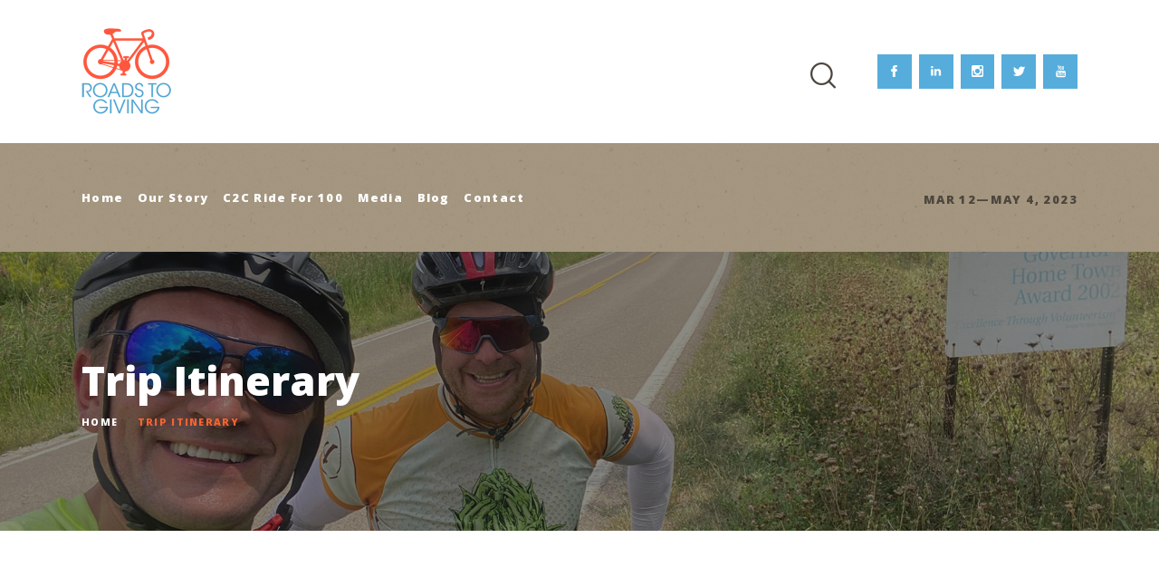

--- FILE ---
content_type: text/html; charset=UTF-8
request_url: https://roadstogiving.org/trip-itinerary/
body_size: 23722
content:
<!DOCTYPE html>
<html lang="en-US" class="no-js
	 scheme_default		">
<head>
			<meta charset="UTF-8">
		<meta name="viewport" content="width=device-width, initial-scale=1, maximum-scale=1">
		<meta name="format-detection" content="telephone=no">
		<link rel="profile" href="//gmpg.org/xfn/11">
		<link rel="pingback" href="https://roadstogiving.org/xmlrpc.php">
		<meta name='robots' content='index, follow, max-image-preview:large, max-snippet:-1, max-video-preview:-1' />

	<!-- This site is optimized with the Yoast SEO plugin v26.5 - https://yoast.com/wordpress/plugins/seo/ -->
	<title>Trip Itinerary - Roads To Giving</title>
	<meta name="description" content="Dave and Jesse have chosen the Southern Tier of the US from San Diego, CA to St. Augustine, FL as the route for Roads to Giving’s epic coast to coast bike tour. This route covers approximately 3,000 miles and requires over 40,000 feet of elevation gain. The scenery should include seashores, mountains, ranch lands, wildflowers, bayous, and citrus groves." />
	<link rel="canonical" href="https://roadstogiving.org/trip-itinerary/" />
	<meta property="og:locale" content="en_US" />
	<meta property="og:type" content="article" />
	<meta property="og:title" content="Trip Itinerary - Roads To Giving" />
	<meta property="og:description" content="Dave and Jesse have chosen the Southern Tier of the US from San Diego, CA to St. Augustine, FL as the route for Roads to Giving’s epic coast to coast bike tour. This route covers approximately 3,000 miles and requires over 40,000 feet of elevation gain. The scenery should include seashores, mountains, ranch lands, wildflowers, bayous, and citrus groves." />
	<meta property="og:url" content="https://roadstogiving.org/trip-itinerary/" />
	<meta property="og:site_name" content="Roads To Giving" />
	<meta property="article:publisher" content="https://www.facebook.com/RoadsToGiving" />
	<meta property="article:modified_time" content="2023-03-15T05:46:29+00:00" />
	<meta property="og:image" content="https://rtg.ktllc.net/wp-content/uploads/2018/06/image-20-copyright-min.jpg" />
	<meta name="twitter:card" content="summary_large_image" />
	<meta name="twitter:label1" content="Est. reading time" />
	<meta name="twitter:data1" content="6 minutes" />
	<script type="application/ld+json" class="yoast-schema-graph">{"@context":"https://schema.org","@graph":[{"@type":"WebPage","@id":"https://roadstogiving.org/trip-itinerary/","url":"https://roadstogiving.org/trip-itinerary/","name":"Trip Itinerary - Roads To Giving","isPartOf":{"@id":"https://roadstogiving.org/#website"},"primaryImageOfPage":{"@id":"https://roadstogiving.org/trip-itinerary/#primaryimage"},"image":{"@id":"https://roadstogiving.org/trip-itinerary/#primaryimage"},"thumbnailUrl":"https://rtg.ktllc.net/wp-content/uploads/2018/06/image-20-copyright-min.jpg","datePublished":"2018-06-13T07:42:30+00:00","dateModified":"2023-03-15T05:46:29+00:00","description":"Dave and Jesse have chosen the Southern Tier of the US from San Diego, CA to St. Augustine, FL as the route for Roads to Giving’s epic coast to coast bike tour. This route covers approximately 3,000 miles and requires over 40,000 feet of elevation gain. The scenery should include seashores, mountains, ranch lands, wildflowers, bayous, and citrus groves.","breadcrumb":{"@id":"https://roadstogiving.org/trip-itinerary/#breadcrumb"},"inLanguage":"en-US","potentialAction":[{"@type":"ReadAction","target":["https://roadstogiving.org/trip-itinerary/"]}]},{"@type":"ImageObject","inLanguage":"en-US","@id":"https://roadstogiving.org/trip-itinerary/#primaryimage","url":"https://rtg.ktllc.net/wp-content/uploads/2018/06/image-20-copyright-min.jpg","contentUrl":"https://rtg.ktllc.net/wp-content/uploads/2018/06/image-20-copyright-min.jpg"},{"@type":"BreadcrumbList","@id":"https://roadstogiving.org/trip-itinerary/#breadcrumb","itemListElement":[{"@type":"ListItem","position":1,"name":"Home","item":"https://roadstogiving.org/"},{"@type":"ListItem","position":2,"name":"Trip Itinerary"}]},{"@type":"WebSite","@id":"https://roadstogiving.org/#website","url":"https://roadstogiving.org/","name":"Roads To Giving","description":"Roads To Giving","publisher":{"@id":"https://roadstogiving.org/#organization"},"potentialAction":[{"@type":"SearchAction","target":{"@type":"EntryPoint","urlTemplate":"https://roadstogiving.org/?s={search_term_string}"},"query-input":{"@type":"PropertyValueSpecification","valueRequired":true,"valueName":"search_term_string"}}],"inLanguage":"en-US"},{"@type":"Organization","@id":"https://roadstogiving.org/#organization","name":"Roads To Giving","url":"https://roadstogiving.org/","logo":{"@type":"ImageObject","inLanguage":"en-US","@id":"https://roadstogiving.org/#/schema/logo/image/","url":"https://roadstogiving.org/wp-content/uploads/2018/10/RTG-200-1.png","contentUrl":"https://roadstogiving.org/wp-content/uploads/2018/10/RTG-200-1.png","width":200,"height":200,"caption":"Roads To Giving"},"image":{"@id":"https://roadstogiving.org/#/schema/logo/image/"},"sameAs":["https://www.facebook.com/RoadsToGiving","https://www.linkedin.com/in/dave-roberson-227aa23/","https://www.instagram.com/roc_n_robes_c2c/"]}]}</script>
	<!-- / Yoast SEO plugin. -->


<link rel='dns-prefetch' href='//fonts.googleapis.com' />
<link rel="alternate" type="application/rss+xml" title="Roads To Giving &raquo; Feed" href="https://roadstogiving.org/feed/" />
<link rel="alternate" type="application/rss+xml" title="Roads To Giving &raquo; Comments Feed" href="https://roadstogiving.org/comments/feed/" />
<link rel="alternate" type="text/calendar" title="Roads To Giving &raquo; iCal Feed" href="https://roadstogiving.org/events/?ical=1" />
<link rel="alternate" title="oEmbed (JSON)" type="application/json+oembed" href="https://roadstogiving.org/wp-json/oembed/1.0/embed?url=https%3A%2F%2Froadstogiving.org%2Ftrip-itinerary%2F" />
<link rel="alternate" title="oEmbed (XML)" type="text/xml+oembed" href="https://roadstogiving.org/wp-json/oembed/1.0/embed?url=https%3A%2F%2Froadstogiving.org%2Ftrip-itinerary%2F&#038;format=xml" />
<meta property="og:url" content="https://roadstogiving.org/trip-itinerary/ "/>
			<meta property="og:title" content="Trip Itinerary" />
			<meta property="og:description" content="corredo 2020
welcome


.trx_addons_inline_1338582085{color:#f56331 !important}



Morbi ac est mauris. Aliquam eu urna placerat, mattis ipsum nec, tempus eros. In hac habitasse platea dictumst. Aliquam sed pulvinar ante. Vestibulum sem..." />  
			<meta property="og:type" content="article" /><style id='wp-img-auto-sizes-contain-inline-css' type='text/css'>
img:is([sizes=auto i],[sizes^="auto," i]){contain-intrinsic-size:3000px 1500px}
/*# sourceURL=wp-img-auto-sizes-contain-inline-css */
</style>
<link property="stylesheet" rel='stylesheet' id='sbi_styles-css' href='https://roadstogiving.org/wp-content/plugins/instagram-feed/css/sbi-styles.min.css?ver=6.2.1' type='text/css' media='all' />
<style id='wp-emoji-styles-inline-css' type='text/css'>

	img.wp-smiley, img.emoji {
		display: inline !important;
		border: none !important;
		box-shadow: none !important;
		height: 1em !important;
		width: 1em !important;
		margin: 0 0.07em !important;
		vertical-align: -0.1em !important;
		background: none !important;
		padding: 0 !important;
	}
/*# sourceURL=wp-emoji-styles-inline-css */
</style>
<link property="stylesheet" rel='stylesheet' id='wp-block-library-css' href='https://roadstogiving.org/wp-includes/css/dist/block-library/style.min.css?ver=6.9' type='text/css' media='all' />
<style id='global-styles-inline-css' type='text/css'>
:root{--wp--preset--aspect-ratio--square: 1;--wp--preset--aspect-ratio--4-3: 4/3;--wp--preset--aspect-ratio--3-4: 3/4;--wp--preset--aspect-ratio--3-2: 3/2;--wp--preset--aspect-ratio--2-3: 2/3;--wp--preset--aspect-ratio--16-9: 16/9;--wp--preset--aspect-ratio--9-16: 9/16;--wp--preset--color--black: #000000;--wp--preset--color--cyan-bluish-gray: #abb8c3;--wp--preset--color--white: #ffffff;--wp--preset--color--pale-pink: #f78da7;--wp--preset--color--vivid-red: #cf2e2e;--wp--preset--color--luminous-vivid-orange: #ff6900;--wp--preset--color--luminous-vivid-amber: #fcb900;--wp--preset--color--light-green-cyan: #7bdcb5;--wp--preset--color--vivid-green-cyan: #00d084;--wp--preset--color--pale-cyan-blue: #8ed1fc;--wp--preset--color--vivid-cyan-blue: #0693e3;--wp--preset--color--vivid-purple: #9b51e0;--wp--preset--gradient--vivid-cyan-blue-to-vivid-purple: linear-gradient(135deg,rgb(6,147,227) 0%,rgb(155,81,224) 100%);--wp--preset--gradient--light-green-cyan-to-vivid-green-cyan: linear-gradient(135deg,rgb(122,220,180) 0%,rgb(0,208,130) 100%);--wp--preset--gradient--luminous-vivid-amber-to-luminous-vivid-orange: linear-gradient(135deg,rgb(252,185,0) 0%,rgb(255,105,0) 100%);--wp--preset--gradient--luminous-vivid-orange-to-vivid-red: linear-gradient(135deg,rgb(255,105,0) 0%,rgb(207,46,46) 100%);--wp--preset--gradient--very-light-gray-to-cyan-bluish-gray: linear-gradient(135deg,rgb(238,238,238) 0%,rgb(169,184,195) 100%);--wp--preset--gradient--cool-to-warm-spectrum: linear-gradient(135deg,rgb(74,234,220) 0%,rgb(151,120,209) 20%,rgb(207,42,186) 40%,rgb(238,44,130) 60%,rgb(251,105,98) 80%,rgb(254,248,76) 100%);--wp--preset--gradient--blush-light-purple: linear-gradient(135deg,rgb(255,206,236) 0%,rgb(152,150,240) 100%);--wp--preset--gradient--blush-bordeaux: linear-gradient(135deg,rgb(254,205,165) 0%,rgb(254,45,45) 50%,rgb(107,0,62) 100%);--wp--preset--gradient--luminous-dusk: linear-gradient(135deg,rgb(255,203,112) 0%,rgb(199,81,192) 50%,rgb(65,88,208) 100%);--wp--preset--gradient--pale-ocean: linear-gradient(135deg,rgb(255,245,203) 0%,rgb(182,227,212) 50%,rgb(51,167,181) 100%);--wp--preset--gradient--electric-grass: linear-gradient(135deg,rgb(202,248,128) 0%,rgb(113,206,126) 100%);--wp--preset--gradient--midnight: linear-gradient(135deg,rgb(2,3,129) 0%,rgb(40,116,252) 100%);--wp--preset--font-size--small: 13px;--wp--preset--font-size--medium: 20px;--wp--preset--font-size--large: 36px;--wp--preset--font-size--x-large: 42px;--wp--preset--spacing--20: 0.44rem;--wp--preset--spacing--30: 0.67rem;--wp--preset--spacing--40: 1rem;--wp--preset--spacing--50: 1.5rem;--wp--preset--spacing--60: 2.25rem;--wp--preset--spacing--70: 3.38rem;--wp--preset--spacing--80: 5.06rem;--wp--preset--shadow--natural: 6px 6px 9px rgba(0, 0, 0, 0.2);--wp--preset--shadow--deep: 12px 12px 50px rgba(0, 0, 0, 0.4);--wp--preset--shadow--sharp: 6px 6px 0px rgba(0, 0, 0, 0.2);--wp--preset--shadow--outlined: 6px 6px 0px -3px rgb(255, 255, 255), 6px 6px rgb(0, 0, 0);--wp--preset--shadow--crisp: 6px 6px 0px rgb(0, 0, 0);}:where(.is-layout-flex){gap: 0.5em;}:where(.is-layout-grid){gap: 0.5em;}body .is-layout-flex{display: flex;}.is-layout-flex{flex-wrap: wrap;align-items: center;}.is-layout-flex > :is(*, div){margin: 0;}body .is-layout-grid{display: grid;}.is-layout-grid > :is(*, div){margin: 0;}:where(.wp-block-columns.is-layout-flex){gap: 2em;}:where(.wp-block-columns.is-layout-grid){gap: 2em;}:where(.wp-block-post-template.is-layout-flex){gap: 1.25em;}:where(.wp-block-post-template.is-layout-grid){gap: 1.25em;}.has-black-color{color: var(--wp--preset--color--black) !important;}.has-cyan-bluish-gray-color{color: var(--wp--preset--color--cyan-bluish-gray) !important;}.has-white-color{color: var(--wp--preset--color--white) !important;}.has-pale-pink-color{color: var(--wp--preset--color--pale-pink) !important;}.has-vivid-red-color{color: var(--wp--preset--color--vivid-red) !important;}.has-luminous-vivid-orange-color{color: var(--wp--preset--color--luminous-vivid-orange) !important;}.has-luminous-vivid-amber-color{color: var(--wp--preset--color--luminous-vivid-amber) !important;}.has-light-green-cyan-color{color: var(--wp--preset--color--light-green-cyan) !important;}.has-vivid-green-cyan-color{color: var(--wp--preset--color--vivid-green-cyan) !important;}.has-pale-cyan-blue-color{color: var(--wp--preset--color--pale-cyan-blue) !important;}.has-vivid-cyan-blue-color{color: var(--wp--preset--color--vivid-cyan-blue) !important;}.has-vivid-purple-color{color: var(--wp--preset--color--vivid-purple) !important;}.has-black-background-color{background-color: var(--wp--preset--color--black) !important;}.has-cyan-bluish-gray-background-color{background-color: var(--wp--preset--color--cyan-bluish-gray) !important;}.has-white-background-color{background-color: var(--wp--preset--color--white) !important;}.has-pale-pink-background-color{background-color: var(--wp--preset--color--pale-pink) !important;}.has-vivid-red-background-color{background-color: var(--wp--preset--color--vivid-red) !important;}.has-luminous-vivid-orange-background-color{background-color: var(--wp--preset--color--luminous-vivid-orange) !important;}.has-luminous-vivid-amber-background-color{background-color: var(--wp--preset--color--luminous-vivid-amber) !important;}.has-light-green-cyan-background-color{background-color: var(--wp--preset--color--light-green-cyan) !important;}.has-vivid-green-cyan-background-color{background-color: var(--wp--preset--color--vivid-green-cyan) !important;}.has-pale-cyan-blue-background-color{background-color: var(--wp--preset--color--pale-cyan-blue) !important;}.has-vivid-cyan-blue-background-color{background-color: var(--wp--preset--color--vivid-cyan-blue) !important;}.has-vivid-purple-background-color{background-color: var(--wp--preset--color--vivid-purple) !important;}.has-black-border-color{border-color: var(--wp--preset--color--black) !important;}.has-cyan-bluish-gray-border-color{border-color: var(--wp--preset--color--cyan-bluish-gray) !important;}.has-white-border-color{border-color: var(--wp--preset--color--white) !important;}.has-pale-pink-border-color{border-color: var(--wp--preset--color--pale-pink) !important;}.has-vivid-red-border-color{border-color: var(--wp--preset--color--vivid-red) !important;}.has-luminous-vivid-orange-border-color{border-color: var(--wp--preset--color--luminous-vivid-orange) !important;}.has-luminous-vivid-amber-border-color{border-color: var(--wp--preset--color--luminous-vivid-amber) !important;}.has-light-green-cyan-border-color{border-color: var(--wp--preset--color--light-green-cyan) !important;}.has-vivid-green-cyan-border-color{border-color: var(--wp--preset--color--vivid-green-cyan) !important;}.has-pale-cyan-blue-border-color{border-color: var(--wp--preset--color--pale-cyan-blue) !important;}.has-vivid-cyan-blue-border-color{border-color: var(--wp--preset--color--vivid-cyan-blue) !important;}.has-vivid-purple-border-color{border-color: var(--wp--preset--color--vivid-purple) !important;}.has-vivid-cyan-blue-to-vivid-purple-gradient-background{background: var(--wp--preset--gradient--vivid-cyan-blue-to-vivid-purple) !important;}.has-light-green-cyan-to-vivid-green-cyan-gradient-background{background: var(--wp--preset--gradient--light-green-cyan-to-vivid-green-cyan) !important;}.has-luminous-vivid-amber-to-luminous-vivid-orange-gradient-background{background: var(--wp--preset--gradient--luminous-vivid-amber-to-luminous-vivid-orange) !important;}.has-luminous-vivid-orange-to-vivid-red-gradient-background{background: var(--wp--preset--gradient--luminous-vivid-orange-to-vivid-red) !important;}.has-very-light-gray-to-cyan-bluish-gray-gradient-background{background: var(--wp--preset--gradient--very-light-gray-to-cyan-bluish-gray) !important;}.has-cool-to-warm-spectrum-gradient-background{background: var(--wp--preset--gradient--cool-to-warm-spectrum) !important;}.has-blush-light-purple-gradient-background{background: var(--wp--preset--gradient--blush-light-purple) !important;}.has-blush-bordeaux-gradient-background{background: var(--wp--preset--gradient--blush-bordeaux) !important;}.has-luminous-dusk-gradient-background{background: var(--wp--preset--gradient--luminous-dusk) !important;}.has-pale-ocean-gradient-background{background: var(--wp--preset--gradient--pale-ocean) !important;}.has-electric-grass-gradient-background{background: var(--wp--preset--gradient--electric-grass) !important;}.has-midnight-gradient-background{background: var(--wp--preset--gradient--midnight) !important;}.has-small-font-size{font-size: var(--wp--preset--font-size--small) !important;}.has-medium-font-size{font-size: var(--wp--preset--font-size--medium) !important;}.has-large-font-size{font-size: var(--wp--preset--font-size--large) !important;}.has-x-large-font-size{font-size: var(--wp--preset--font-size--x-large) !important;}
/*# sourceURL=global-styles-inline-css */
</style>

<style id='classic-theme-styles-inline-css' type='text/css'>
/*! This file is auto-generated */
.wp-block-button__link{color:#fff;background-color:#32373c;border-radius:9999px;box-shadow:none;text-decoration:none;padding:calc(.667em + 2px) calc(1.333em + 2px);font-size:1.125em}.wp-block-file__button{background:#32373c;color:#fff;text-decoration:none}
/*# sourceURL=/wp-includes/css/classic-themes.min.css */
</style>
<link property="stylesheet" rel='stylesheet' id='contact-form-7-css' href='https://roadstogiving.org/wp-content/plugins/contact-form-7/includes/css/styles.css?ver=6.1.4' type='text/css' media='all' />
<link property="stylesheet" rel='stylesheet' id='esg-plugin-settings-css' href='https://roadstogiving.org/wp-content/plugins/essential-grid/public/assets/css/settings.css?ver=3.0.19' type='text/css' media='all' />
<link property="stylesheet" rel='stylesheet' id='tp-fontello-css' href='https://roadstogiving.org/wp-content/plugins/essential-grid/public/assets/font/fontello/css/fontello.css?ver=3.0.19' type='text/css' media='all' />
<link property="stylesheet" rel='stylesheet' id='trx_addons-icons-css' href='https://roadstogiving.org/wp-content/plugins/trx_addons/css/font-icons/css/trx_addons_icons.css' type='text/css' media='all' />
<link property="stylesheet" rel='stylesheet' id='jquery-swiper-css' href='https://roadstogiving.org/wp-content/plugins/trx_addons/js/swiper/swiper.min.css' type='text/css' media='all' />
<link property="stylesheet" rel='stylesheet' id='magnific-popup-css' href='https://roadstogiving.org/wp-content/plugins/trx_addons/js/magnific/magnific-popup.min.css' type='text/css' media='all' />
<link property="stylesheet" rel='stylesheet' id='trx_addons-css' href='https://roadstogiving.org/wp-content/plugins/trx_addons/css/trx_addons.css' type='text/css' media='all' />
<link property="stylesheet" rel='stylesheet' id='trx_addons-animation-css' href='https://roadstogiving.org/wp-content/plugins/trx_addons/css/trx_addons.animation.css' type='text/css' media='all' />
<link property="stylesheet" rel='stylesheet' id='corredo-parent-style-css' href='https://roadstogiving.org/wp-content/themes/corredo/style.css?ver=6.9' type='text/css' media='all' />
<link property="stylesheet" rel='stylesheet' id='elementor-icons-css' href='https://roadstogiving.org/wp-content/plugins/elementor/assets/lib/eicons/css/elementor-icons.min.css?ver=5.23.0' type='text/css' media='all' />
<link property="stylesheet" rel='stylesheet' id='elementor-frontend-css' href='https://roadstogiving.org/wp-content/plugins/elementor/assets/css/frontend.min.css?ver=3.16.3' type='text/css' media='all' />
<style id='elementor-frontend-inline-css' type='text/css'>
.elementor-kit-4567{--e-global-color-primary:#6EC1E4;--e-global-color-secondary:#54595F;--e-global-color-text:#7A7A7A;--e-global-color-accent:#61CE70;--e-global-color-75373535:#4054B2;--e-global-color-525fef47:#23A455;--e-global-color-6cc39fdb:#000;--e-global-color-69f3337f:#FFF;--e-global-typography-primary-font-family:"Roboto";--e-global-typography-primary-font-weight:600;--e-global-typography-secondary-font-family:"Roboto Slab";--e-global-typography-secondary-font-weight:400;--e-global-typography-text-font-family:"Roboto";--e-global-typography-text-font-weight:400;--e-global-typography-accent-font-family:"Roboto";--e-global-typography-accent-font-weight:500;font-family:"Merriweather", Sans-serif;}.elementor-kit-4567 p{margin-bottom:14px;}.elementor-kit-4567 a{color:#F56331;}.elementor-kit-4567 h1{color:#F56331;font-family:"Open Sans", Sans-serif;text-transform:none;}.elementor-kit-4567 h2{color:#F56331;font-family:"Open Sans", Sans-serif;text-transform:none;}.elementor-kit-4567 h3{color:#F56331;font-family:"Open Sans", Sans-serif;text-transform:none;}.elementor-kit-4567 h4{color:#F56331;}.elementor-kit-4567 h5{color:#F56331;font-family:"Open Sans", Sans-serif;text-transform:none;}.elementor-kit-4567 h6{color:#F56331;font-family:"Open Sans", Sans-serif;text-transform:none;}.elementor-kit-4567 button,.elementor-kit-4567 input[type="button"],.elementor-kit-4567 input[type="submit"],.elementor-kit-4567 .elementor-button{font-family:"Open Sans", Sans-serif;text-transform:none;}.elementor-section.elementor-section-boxed > .elementor-container{max-width:1140px;}.e-con{--container-max-width:1140px;}.elementor-widget:not(:last-child){margin-block-end:0px;}.elementor-element{--widgets-spacing:0px 0px;}{}h1.entry-title{display:var(--page-title-display);}@media(max-width:1024px){.elementor-section.elementor-section-boxed > .elementor-container{max-width:1024px;}.e-con{--container-max-width:1024px;}}@media(max-width:767px){.elementor-section.elementor-section-boxed > .elementor-container{max-width:767px;}.e-con{--container-max-width:767px;}}
.elementor-62 .elementor-element.elementor-element-91d3fa5{-ms-flex-pack:inherit;-webkit-justify-content:inherit;justify-content:inherit;}.elementor-62 .elementor-element.elementor-element-2e84162{-ms-flex-pack:inherit;-webkit-justify-content:inherit;justify-content:inherit;}.elementor-62 .elementor-element.elementor-element-110e8db{--spacer-size:15px;}.elementor-62 .elementor-element.elementor-element-6c94e15{-ms-flex-pack:inherit;-webkit-justify-content:inherit;justify-content:inherit;}.elementor-62 .elementor-element.elementor-element-de2c234{--spacer-size:30px;}.elementor-62 .elementor-element.elementor-element-9ded48e{-ms-flex-pack:inherit;-webkit-justify-content:inherit;justify-content:inherit;}.elementor-62 .elementor-element.elementor-element-8bf164f{--spacer-size:20px;}.elementor-62 .elementor-element.elementor-element-6fdb6e7f:not(.elementor-motion-effects-element-type-background), .elementor-62 .elementor-element.elementor-element-6fdb6e7f > .elementor-motion-effects-container > .elementor-motion-effects-layer{background-color:#272420;background-image:url("https://roadstogiving.org/wp-content/uploads/2018/08/shape_white.png");background-position:bottom right;background-repeat:no-repeat;background-size:cover;}.elementor-62 .elementor-element.elementor-element-6fdb6e7f{transition:background 0.3s, border 0.3s, border-radius 0.3s, box-shadow 0.3s;}.elementor-62 .elementor-element.elementor-element-6fdb6e7f > .elementor-background-overlay{transition:background 0.3s, border-radius 0.3s, opacity 0.3s;}.elementor-62 .elementor-element.elementor-element-74b75f8c{-ms-flex-pack:inherit;-webkit-justify-content:inherit;justify-content:inherit;}.elementor-62 .elementor-element.elementor-element-19e4ca3{--spacer-size:141px;}.elementor-62 .elementor-element.elementor-element-27f692e:not(.elementor-motion-effects-element-type-background), .elementor-62 .elementor-element.elementor-element-27f692e > .elementor-motion-effects-container > .elementor-motion-effects-layer{background-color:#272420;}.elementor-62 .elementor-element.elementor-element-27f692e{transition:background 0.3s, border 0.3s, border-radius 0.3s, box-shadow 0.3s;}.elementor-62 .elementor-element.elementor-element-27f692e > .elementor-background-overlay{transition:background 0.3s, border-radius 0.3s, opacity 0.3s;}.elementor-62 .elementor-element.elementor-element-be8bf35{-ms-flex-pack:inherit;-webkit-justify-content:inherit;justify-content:inherit;}.elementor-62 .elementor-element.elementor-element-85559bd > .elementor-container > .elementor-column > .elementor-widget-wrap{align-content:center;align-items:center;}.elementor-62 .elementor-element.elementor-element-617d9ad{-ms-flex-pack:inherit;-webkit-justify-content:inherit;justify-content:inherit;}.elementor-62 .elementor-element.elementor-element-3f9f2a3{--spacer-size:15px;}.elementor-62 .elementor-element.elementor-element-fea58c7{-ms-flex-pack:inherit;-webkit-justify-content:inherit;justify-content:inherit;}.elementor-62 .elementor-element.elementor-element-5ac4721{z-index:3;}.elementor-62 .elementor-element.elementor-element-a0528c6{-ms-flex-pack:inherit;-webkit-justify-content:inherit;justify-content:inherit;}.elementor-62 .elementor-element.elementor-element-dd1f27b:not(.elementor-motion-effects-element-type-background), .elementor-62 .elementor-element.elementor-element-dd1f27b > .elementor-motion-effects-container > .elementor-motion-effects-layer{background-color:#ffffff;}.elementor-62 .elementor-element.elementor-element-dd1f27b{transition:background 0.3s, border 0.3s, border-radius 0.3s, box-shadow 0.3s;z-index:2;}.elementor-62 .elementor-element.elementor-element-dd1f27b > .elementor-background-overlay{transition:background 0.3s, border-radius 0.3s, opacity 0.3s;}.elementor-62 .elementor-element.elementor-element-e382fe1{-ms-flex-pack:inherit;-webkit-justify-content:inherit;justify-content:inherit;}.elementor-62 .elementor-element.elementor-element-7939add{--spacer-size:6px;}.elementor-62 .elementor-element.elementor-element-f075594 > .elementor-container > .elementor-column > .elementor-widget-wrap{align-content:center;align-items:center;}.elementor-62 .elementor-element.elementor-element-3010648{-ms-flex-pack:inherit;-webkit-justify-content:inherit;justify-content:inherit;}.elementor-62 .elementor-element.elementor-element-3010648 > .elementor-element-populated.elementor-column-wrap{padding:0px 100px 0px 0px;}.elementor-62 .elementor-element.elementor-element-a897cf9{--spacer-size:20px;}.elementor-62 .elementor-element.elementor-element-9c1712e{-ms-flex-pack:inherit;-webkit-justify-content:inherit;justify-content:inherit;}.elementor-62 .elementor-element.elementor-element-245dc9f{--spacer-size:30px;}.elementor-62 .elementor-element.elementor-element-b34df9d{-ms-flex-pack:inherit;-webkit-justify-content:inherit;justify-content:inherit;}.elementor-62 .elementor-element.elementor-element-fbf19a1{--spacer-size:118px;}.elementor-62 .elementor-element.elementor-element-bcceeed:not(.elementor-motion-effects-element-type-background), .elementor-62 .elementor-element.elementor-element-bcceeed > .elementor-motion-effects-container > .elementor-motion-effects-layer{background-color:#272420;background-image:url("https://roadstogiving.org/wp-content/uploads/2018/08/moto_image2-copyright.jpg");background-position:center center;background-size:cover;}.elementor-62 .elementor-element.elementor-element-bcceeed{transition:background 0.3s, border 0.3s, border-radius 0.3s, box-shadow 0.3s;}.elementor-62 .elementor-element.elementor-element-bcceeed > .elementor-background-overlay{transition:background 0.3s, border-radius 0.3s, opacity 0.3s;}.elementor-62 .elementor-element.elementor-element-7d65013{-ms-flex-pack:inherit;-webkit-justify-content:inherit;justify-content:inherit;}.elementor-62 .elementor-element.elementor-element-88b076f{--spacer-size:220px;}.elementor-62 .elementor-element.elementor-element-20aee33{--spacer-size:180px;}.elementor-62 .elementor-element.elementor-element-4fbc046:not(.elementor-motion-effects-element-type-background), .elementor-62 .elementor-element.elementor-element-4fbc046 > .elementor-motion-effects-container > .elementor-motion-effects-layer{background-image:url("https://roadstogiving.org/wp-content/uploads/2018/08/bg_brown_pattern.png");background-position:center center;background-repeat:repeat;}.elementor-62 .elementor-element.elementor-element-4fbc046{transition:background 0.3s, border 0.3s, border-radius 0.3s, box-shadow 0.3s;}.elementor-62 .elementor-element.elementor-element-4fbc046 > .elementor-background-overlay{transition:background 0.3s, border-radius 0.3s, opacity 0.3s;}.elementor-62 .elementor-element.elementor-element-472e425{-ms-flex-pack:inherit;-webkit-justify-content:inherit;justify-content:inherit;}.elementor-bc-flex-widget .elementor-62 .elementor-element.elementor-element-5fdacd8.elementor-column .elementor-widget-wrap{align-items:center;}.elementor-62 .elementor-element.elementor-element-5fdacd8.elementor-column.elementor-element[data-element_type="column"] > .elementor-widget-wrap.elementor-element-populated{align-content:center;align-items:center;}.elementor-62 .elementor-element.elementor-element-5fdacd8{-ms-flex-pack:inherit;-webkit-justify-content:inherit;justify-content:inherit;}.elementor-62 .elementor-element.elementor-element-0277683{-ms-flex-pack:inherit;-webkit-justify-content:inherit;justify-content:inherit;}.elementor-62 .elementor-element.elementor-element-7e46bb1{-ms-flex-pack:inherit;-webkit-justify-content:inherit;justify-content:inherit;}.elementor-62 .elementor-element.elementor-element-002a3ff{-ms-flex-pack:inherit;-webkit-justify-content:inherit;justify-content:inherit;}.elementor-62 .elementor-element.elementor-element-e535b53 .elementor-tab-title, .elementor-62 .elementor-element.elementor-element-e535b53 .elementor-tab-title:before, .elementor-62 .elementor-element.elementor-element-e535b53 .elementor-tab-title:after, .elementor-62 .elementor-element.elementor-element-e535b53 .elementor-tab-content, .elementor-62 .elementor-element.elementor-element-e535b53 .elementor-tabs-content-wrapper{border-width:0px;}@media(max-width:1024px){.elementor-62 .elementor-element.elementor-element-de2c234{--spacer-size:25px;}.elementor-62 .elementor-element.elementor-element-19e4ca3{--spacer-size:68px;}.elementor-62 .elementor-element.elementor-element-3010648 > .elementor-element-populated.elementor-column-wrap{padding:0px 30px 0px 0px;}.elementor-62 .elementor-element.elementor-element-88b076f{--spacer-size:150px;}.elementor-62 .elementor-element.elementor-element-20aee33{--spacer-size:110px;}.elementor-62 .elementor-element.elementor-element-5fdacd8 > .elementor-element-populated.elementor-column-wrap{padding:0px 15px 0px 0px;}}@media(max-width:767px){.elementor-62 .elementor-element.elementor-element-de2c234{--spacer-size:15px;}.elementor-62 .elementor-element.elementor-element-19e4ca3{--spacer-size:45px;}.elementor-62 .elementor-element.elementor-element-88b076f{--spacer-size:100px;}.elementor-62 .elementor-element.elementor-element-20aee33{--spacer-size:80px;}.elementor-62 .elementor-element.elementor-element-5fdacd8 > .elementor-element-populated.elementor-column-wrap{padding:0px 0px 0px 0px;}}
/*# sourceURL=elementor-frontend-inline-css */
</style>
<link property="stylesheet" rel='stylesheet' id='swiper-css' href='https://roadstogiving.org/wp-content/plugins/elementor/assets/lib/swiper/css/swiper.min.css?ver=5.3.6' type='text/css' media='all' />
<link property="stylesheet" rel='stylesheet' id='font-awesome-5-all-css' href='https://roadstogiving.org/wp-content/plugins/elementor/assets/lib/font-awesome/css/all.min.css?ver=3.16.3' type='text/css' media='all' />
<link property="stylesheet" rel='stylesheet' id='font-awesome-4-shim-css' href='https://roadstogiving.org/wp-content/plugins/elementor/assets/lib/font-awesome/css/v4-shims.min.css?ver=3.16.3' type='text/css' media='all' />
<link property="stylesheet" rel='stylesheet' id='all-in-one-video-gallery-public-css' href='https://roadstogiving.org/wp-content/plugins/all-in-one-video-gallery/public/assets/css/public.min.css?ver=3.5.2' type='text/css' media='all' />
<link property="stylesheet" rel='stylesheet' id='wpgdprc-front-css-css' href='https://roadstogiving.org/wp-content/plugins/wp-gdpr-compliance/Assets/css/front.css?ver=1677601833' type='text/css' media='all' />
<style id='wpgdprc-front-css-inline-css' type='text/css'>
:root{--wp-gdpr--bar--background-color: #000000;--wp-gdpr--bar--color: #ffffff;--wp-gdpr--button--background-color: #000000;--wp-gdpr--button--background-color--darken: #000000;--wp-gdpr--button--color: #ffffff;}
/*# sourceURL=wpgdprc-front-css-inline-css */
</style>
<link property="stylesheet" rel='stylesheet' id='corredo-font-google_fonts-css' href='https://fonts.googleapis.com/css?family=Open+Sans:300,400,500,700,900%7CCoda:400,800%7CMerriweather:400,400italic,700,700italic&#038;subset=latin,latin-ext' type='text/css' media='all' />
<link property="stylesheet" rel='stylesheet' id='fontello-style-css' href='https://roadstogiving.org/wp-content/themes/corredo/css/font-icons/css/fontello.css' type='text/css' media='all' />
<link property="stylesheet" rel='stylesheet' id='corredo-main-css' href='https://roadstogiving.org/wp-content/themes/corredo/style.css' type='text/css' media='all' />
<link property="stylesheet" rel='stylesheet' id='corredo-custom-css' href='https://roadstogiving.org/wp-content/themes/corredo/css/__custom.css' type='text/css' media='all' />
<link property="stylesheet" rel='stylesheet' id='corredo-color-default-css' href='https://roadstogiving.org/wp-content/themes/corredo/css/__colors_default.css' type='text/css' media='all' />
<link property="stylesheet" rel='stylesheet' id='corredo-color-dark-css' href='https://roadstogiving.org/wp-content/themes/corredo/css/__colors_dark.css' type='text/css' media='all' />
<link property="stylesheet" rel='stylesheet' id='corredo-color-alter_default-css' href='https://roadstogiving.org/wp-content/themes/corredo/css/__colors_alter_default.css' type='text/css' media='all' />
<link property="stylesheet" rel='stylesheet' id='corredo-color-alter_dark-css' href='https://roadstogiving.org/wp-content/themes/corredo/css/__colors_alter_dark.css' type='text/css' media='all' />
<link property="stylesheet" rel='stylesheet' id='mediaelement-css' href='https://roadstogiving.org/wp-includes/js/mediaelement/mediaelementplayer-legacy.min.css?ver=4.2.17' type='text/css' media='all' />
<link property="stylesheet" rel='stylesheet' id='wp-mediaelement-css' href='https://roadstogiving.org/wp-includes/js/mediaelement/wp-mediaelement.min.css?ver=6.9' type='text/css' media='all' />
<link property="stylesheet" rel='stylesheet' id='corredo-child-css' href='https://roadstogiving.org/wp-content/themes/corredo-child/style.css' type='text/css' media='all' />
<link property="stylesheet" rel='stylesheet' id='trx_addons-responsive-css' href='https://roadstogiving.org/wp-content/plugins/trx_addons/css/trx_addons.responsive.css' type='text/css' media='all' />
<link property="stylesheet" rel='stylesheet' id='corredo-responsive-css' href='https://roadstogiving.org/wp-content/themes/corredo/css/responsive.css' type='text/css' media='all' />
<link property="stylesheet" rel='stylesheet' id='google-fonts-1-css' href='https://fonts.googleapis.com/css?family=Roboto%3A100%2C100italic%2C200%2C200italic%2C300%2C300italic%2C400%2C400italic%2C500%2C500italic%2C600%2C600italic%2C700%2C700italic%2C800%2C800italic%2C900%2C900italic%7CRoboto+Slab%3A100%2C100italic%2C200%2C200italic%2C300%2C300italic%2C400%2C400italic%2C500%2C500italic%2C600%2C600italic%2C700%2C700italic%2C800%2C800italic%2C900%2C900italic%7CMerriweather%3A100%2C100italic%2C200%2C200italic%2C300%2C300italic%2C400%2C400italic%2C500%2C500italic%2C600%2C600italic%2C700%2C700italic%2C800%2C800italic%2C900%2C900italic%7COpen+Sans%3A100%2C100italic%2C200%2C200italic%2C300%2C300italic%2C400%2C400italic%2C500%2C500italic%2C600%2C600italic%2C700%2C700italic%2C800%2C800italic%2C900%2C900italic&#038;display=auto&#038;ver=6.9' type='text/css' media='all' />
<link rel="preconnect" href="https://fonts.gstatic.com/" crossorigin><script type="text/javascript" src="https://roadstogiving.org/wp-includes/js/jquery/jquery.min.js?ver=3.7.1" id="jquery-core-js"></script>
<script type="text/javascript" src="https://roadstogiving.org/wp-includes/js/jquery/jquery-migrate.min.js?ver=3.4.1" id="jquery-migrate-js"></script>
<link rel="https://api.w.org/" href="https://roadstogiving.org/wp-json/" /><link rel="alternate" title="JSON" type="application/json" href="https://roadstogiving.org/wp-json/wp/v2/pages/62" /><link rel="EditURI" type="application/rsd+xml" title="RSD" href="https://roadstogiving.org/xmlrpc.php?rsd" />
<link rel='shortlink' href='https://roadstogiving.org/?p=62' />
<script async src="https://widgets.givebutter.com/latest.umd.cjs?acct=0gKcEsa8LF4qntGM"></script><meta name="tec-api-version" content="v1"><meta name="tec-api-origin" content="https://roadstogiving.org"><link rel="alternate" href="https://roadstogiving.org/wp-json/tribe/events/v1/" /><meta name="generator" content="Elementor 3.16.3; features: e_dom_optimization, e_optimized_assets_loading, additional_custom_breakpoints; settings: css_print_method-internal, google_font-enabled, font_display-auto">
<style type="text/css">.recentcomments a{display:inline !important;padding:0 !important;margin:0 !important;}</style><style type="text/css" id="custom-background-css">
body.custom-background { background-color: #272420; }
</style>
	<meta name="generator" content="Powered by Slider Revolution 6.6.16 - responsive, Mobile-Friendly Slider Plugin for WordPress with comfortable drag and drop interface." />
<link rel="icon" href="https://roadstogiving.org/wp-content/uploads/2022/11/favicon-32x32-1.png" sizes="32x32" />
<link rel="icon" href="https://roadstogiving.org/wp-content/uploads/2022/11/favicon-32x32-1.png" sizes="192x192" />
<link rel="apple-touch-icon" href="https://roadstogiving.org/wp-content/uploads/2022/11/favicon-32x32-1.png" />
<meta name="msapplication-TileImage" content="https://roadstogiving.org/wp-content/uploads/2022/11/favicon-32x32-1.png" />
<script>function setREVStartSize(e){
			//window.requestAnimationFrame(function() {
				window.RSIW = window.RSIW===undefined ? window.innerWidth : window.RSIW;
				window.RSIH = window.RSIH===undefined ? window.innerHeight : window.RSIH;
				try {
					var pw = document.getElementById(e.c).parentNode.offsetWidth,
						newh;
					pw = pw===0 || isNaN(pw) || (e.l=="fullwidth" || e.layout=="fullwidth") ? window.RSIW : pw;
					e.tabw = e.tabw===undefined ? 0 : parseInt(e.tabw);
					e.thumbw = e.thumbw===undefined ? 0 : parseInt(e.thumbw);
					e.tabh = e.tabh===undefined ? 0 : parseInt(e.tabh);
					e.thumbh = e.thumbh===undefined ? 0 : parseInt(e.thumbh);
					e.tabhide = e.tabhide===undefined ? 0 : parseInt(e.tabhide);
					e.thumbhide = e.thumbhide===undefined ? 0 : parseInt(e.thumbhide);
					e.mh = e.mh===undefined || e.mh=="" || e.mh==="auto" ? 0 : parseInt(e.mh,0);
					if(e.layout==="fullscreen" || e.l==="fullscreen")
						newh = Math.max(e.mh,window.RSIH);
					else{
						e.gw = Array.isArray(e.gw) ? e.gw : [e.gw];
						for (var i in e.rl) if (e.gw[i]===undefined || e.gw[i]===0) e.gw[i] = e.gw[i-1];
						e.gh = e.el===undefined || e.el==="" || (Array.isArray(e.el) && e.el.length==0)? e.gh : e.el;
						e.gh = Array.isArray(e.gh) ? e.gh : [e.gh];
						for (var i in e.rl) if (e.gh[i]===undefined || e.gh[i]===0) e.gh[i] = e.gh[i-1];
											
						var nl = new Array(e.rl.length),
							ix = 0,
							sl;
						e.tabw = e.tabhide>=pw ? 0 : e.tabw;
						e.thumbw = e.thumbhide>=pw ? 0 : e.thumbw;
						e.tabh = e.tabhide>=pw ? 0 : e.tabh;
						e.thumbh = e.thumbhide>=pw ? 0 : e.thumbh;
						for (var i in e.rl) nl[i] = e.rl[i]<window.RSIW ? 0 : e.rl[i];
						sl = nl[0];
						for (var i in nl) if (sl>nl[i] && nl[i]>0) { sl = nl[i]; ix=i;}
						var m = pw>(e.gw[ix]+e.tabw+e.thumbw) ? 1 : (pw-(e.tabw+e.thumbw)) / (e.gw[ix]);
						newh =  (e.gh[ix] * m) + (e.tabh + e.thumbh);
					}
					var el = document.getElementById(e.c);
					if (el!==null && el) el.style.height = newh+"px";
					el = document.getElementById(e.c+"_wrapper");
					if (el!==null && el) {
						el.style.height = newh+"px";
						el.style.display = "block";
					}
				} catch(e){
					console.log("Failure at Presize of Slider:" + e)
				}
			//});
		  };</script>
		<style type="text/css" id="wp-custom-css">
			
.sc_countdown .sc_item_subtitle{
	padding-bottom:10px;
}
.scheme_default .socials_wrap .social_item .social_icon {
  background-color: #56addb !important;
}
h6.sc_item_title_style_extra.sc_item_title_tag{
	font-size:16px !important;
}
.slider_container.slider_multi .slide_info_small, .slider_container .slide_info_small{
	display:none;
}
.tp-rs-img{
	display:none;
}
.page-id-68 h6.trx_addons_title_decoration {
	margin-bottom: 8px !important;
	line-height:0px !important;
}
.sc_layouts_title_caption {
    font-size: 2.5em !important;
}
.trx-addons-title{
	font-size:75px !important;
}
.widgets_additional_single_content{
	display:none;
}
@media (min-width: 768px){
.elementor-41 .elementor-element.elementor-element-bcc8150 {    
    padding-left: 30px !important;
}
}		</style>
		<style type="text/css" id="trx_addons-inline-styles-inline-css">.trx_addons_inline_736005869{color:#f56331 !important}.trx_addons_inline_1538004717{color:#f56331 !important}.trx_addons_inline_1829985528{color:#f56331 !important}.trx_addons_inline_1074859646{color:#f56331 !important}</style>
<style id="elementor-post-833">.elementor-833 .elementor-element.elementor-element-eeaf0cf > .elementor-container > .elementor-column > .elementor-widget-wrap{align-content:center;align-items:center;}.elementor-833 .elementor-element.elementor-element-eeaf0cf > .elementor-background-overlay{opacity:0.5;}.elementor-833 .elementor-element.elementor-element-eeaf0cf{padding:5px 0px 5px 0px;}.elementor-833 .elementor-element.elementor-element-10158fa{-ms-flex-pack:inherit;-webkit-justify-content:inherit;justify-content:inherit;}.elementor-833 .elementor-element.elementor-element-8e492c4 .logo_image{max-height:120px;}.elementor-833 .elementor-element.elementor-element-f0bb6fb{-ms-flex-pack:inherit;-webkit-justify-content:inherit;justify-content:inherit;}.elementor-833 .elementor-element.elementor-element-8c9a590 > .elementor-widget-container{background-color:#FFFFFF;}.elementor-833 .elementor-element.elementor-element-2e9134f > .elementor-container > .elementor-column > .elementor-widget-wrap{align-content:center;align-items:center;}.elementor-833 .elementor-element.elementor-element-2e9134f:not(.elementor-motion-effects-element-type-background), .elementor-833 .elementor-element.elementor-element-2e9134f > .elementor-motion-effects-container > .elementor-motion-effects-layer{background-color:#a4967f;background-image:url("https://roadstogiving.org/wp-content/uploads/2018/08/bg_brown_pattern-1.png");background-position:center center;background-repeat:repeat;}.elementor-833 .elementor-element.elementor-element-2e9134f{transition:background 0.3s, border 0.3s, border-radius 0.3s, box-shadow 0.3s;}.elementor-833 .elementor-element.elementor-element-2e9134f > .elementor-background-overlay{transition:background 0.3s, border-radius 0.3s, opacity 0.3s;}.elementor-833 .elementor-element.elementor-element-210fd51{-ms-flex-pack:inherit;-webkit-justify-content:inherit;justify-content:inherit;}.elementor-833 .elementor-element.elementor-element-d97ca81{-ms-flex-pack:inherit;-webkit-justify-content:inherit;justify-content:inherit;}.elementor-833 .elementor-element.elementor-element-6cb3ec0 > .elementor-container > .elementor-column > .elementor-widget-wrap{align-content:center;align-items:center;}.elementor-833 .elementor-element.elementor-element-e924ee9{-ms-flex-pack:inherit;-webkit-justify-content:inherit;justify-content:inherit;}.elementor-833 .elementor-element.elementor-element-047f4d0 .logo_image{max-height:120px;}.elementor-833 .elementor-element.elementor-element-047f4d0{width:auto;max-width:auto;}.elementor-833 .elementor-element.elementor-element-33f3bfb{-ms-flex-pack:inherit;-webkit-justify-content:inherit;justify-content:inherit;}.elementor-833 .elementor-element.elementor-element-b45deef:not(.elementor-motion-effects-element-type-background), .elementor-833 .elementor-element.elementor-element-b45deef > .elementor-motion-effects-container > .elementor-motion-effects-layer{background-color:#151515;background-image:url("https://roadstogiving.org/wp-content/uploads/2018/08/RTG-Banner-2-1.jpg");background-position:center center;background-size:cover;}.elementor-833 .elementor-element.elementor-element-b45deef > .elementor-background-overlay{opacity:0.5;transition:background 0.3s, border-radius 0.3s, opacity 0.3s;}.elementor-833 .elementor-element.elementor-element-b45deef{transition:background 0.3s, border 0.3s, border-radius 0.3s, box-shadow 0.3s;}.elementor-833 .elementor-element.elementor-element-594bccd{-ms-flex-pack:inherit;-webkit-justify-content:inherit;justify-content:inherit;}.elementor-833 .elementor-element.elementor-element-3657aae{--spacer-size:150px;}.elementor-833 .elementor-element.elementor-element-88a2b45{--spacer-size:100px;}.elementor-833 .elementor-element.elementor-element-6dc9224 .sc_layouts_title{min-height:0px;}.elementor-833 .elementor-element.elementor-element-9dd891d{--spacer-size:170px;}.elementor-833 .elementor-element.elementor-element-a861c48{--spacer-size:100px;}@media(max-width:1024px){.elementor-833 .elementor-element.elementor-element-8e492c4{width:initial;max-width:initial;}.elementor-833 .elementor-element.elementor-element-4d38fcf{width:auto;max-width:auto;}.elementor-833 .elementor-element.elementor-element-3657aae{--spacer-size:80px;}.elementor-833 .elementor-element.elementor-element-88a2b45{--spacer-size:90px;}.elementor-833 .elementor-element.elementor-element-9dd891d{--spacer-size:80px;}.elementor-833 .elementor-element.elementor-element-a861c48{--spacer-size:90px;}}@media(max-width:767px){.elementor-833 .elementor-element.elementor-element-e924ee9{width:30%;}.elementor-833 .elementor-element.elementor-element-33f3bfb{width:70%;}.elementor-833 .elementor-element.elementor-element-88a2b45{--spacer-size:70px;}.elementor-833 .elementor-element.elementor-element-a861c48{--spacer-size:60px;}}@media(min-width:768px){.elementor-833 .elementor-element.elementor-element-210fd51{width:80%;}.elementor-833 .elementor-element.elementor-element-d97ca81{width:19.997%;}.elementor-833 .elementor-element.elementor-element-e924ee9{width:32%;}.elementor-833 .elementor-element.elementor-element-33f3bfb{width:68%;}}@media(max-width:1024px) and (min-width:768px){.elementor-833 .elementor-element.elementor-element-10158fa{width:14%;}.elementor-833 .elementor-element.elementor-element-f0bb6fb{width:85%;}}</style>
<style>.elementor-833 .elementor-element.elementor-element-eeaf0cf > .elementor-container > .elementor-column > .elementor-widget-wrap{align-content:center;align-items:center;}.elementor-833 .elementor-element.elementor-element-eeaf0cf > .elementor-background-overlay{opacity:0.5;}.elementor-833 .elementor-element.elementor-element-eeaf0cf{padding:5px 0px 5px 0px;}.elementor-833 .elementor-element.elementor-element-10158fa{-ms-flex-pack:inherit;-webkit-justify-content:inherit;justify-content:inherit;}.elementor-833 .elementor-element.elementor-element-8e492c4 .logo_image{max-height:120px;}.elementor-833 .elementor-element.elementor-element-f0bb6fb{-ms-flex-pack:inherit;-webkit-justify-content:inherit;justify-content:inherit;}.elementor-833 .elementor-element.elementor-element-8c9a590 > .elementor-widget-container{background-color:#FFFFFF;}.elementor-833 .elementor-element.elementor-element-2e9134f > .elementor-container > .elementor-column > .elementor-widget-wrap{align-content:center;align-items:center;}.elementor-833 .elementor-element.elementor-element-2e9134f:not(.elementor-motion-effects-element-type-background), .elementor-833 .elementor-element.elementor-element-2e9134f > .elementor-motion-effects-container > .elementor-motion-effects-layer{background-color:#a4967f;background-image:url("https://roadstogiving.org/wp-content/uploads/2018/08/bg_brown_pattern-1.png");background-position:center center;background-repeat:repeat;}.elementor-833 .elementor-element.elementor-element-2e9134f{transition:background 0.3s, border 0.3s, border-radius 0.3s, box-shadow 0.3s;}.elementor-833 .elementor-element.elementor-element-2e9134f > .elementor-background-overlay{transition:background 0.3s, border-radius 0.3s, opacity 0.3s;}.elementor-833 .elementor-element.elementor-element-210fd51{-ms-flex-pack:inherit;-webkit-justify-content:inherit;justify-content:inherit;}.elementor-833 .elementor-element.elementor-element-d97ca81{-ms-flex-pack:inherit;-webkit-justify-content:inherit;justify-content:inherit;}.elementor-833 .elementor-element.elementor-element-6cb3ec0 > .elementor-container > .elementor-column > .elementor-widget-wrap{align-content:center;align-items:center;}.elementor-833 .elementor-element.elementor-element-e924ee9{-ms-flex-pack:inherit;-webkit-justify-content:inherit;justify-content:inherit;}.elementor-833 .elementor-element.elementor-element-047f4d0 .logo_image{max-height:120px;}.elementor-833 .elementor-element.elementor-element-047f4d0{width:auto;max-width:auto;}.elementor-833 .elementor-element.elementor-element-33f3bfb{-ms-flex-pack:inherit;-webkit-justify-content:inherit;justify-content:inherit;}.elementor-833 .elementor-element.elementor-element-b45deef:not(.elementor-motion-effects-element-type-background), .elementor-833 .elementor-element.elementor-element-b45deef > .elementor-motion-effects-container > .elementor-motion-effects-layer{background-color:#151515;background-image:url("https://roadstogiving.org/wp-content/uploads/2018/08/RTG-Banner-2-1.jpg");background-position:center center;background-size:cover;}.elementor-833 .elementor-element.elementor-element-b45deef > .elementor-background-overlay{opacity:0.5;transition:background 0.3s, border-radius 0.3s, opacity 0.3s;}.elementor-833 .elementor-element.elementor-element-b45deef{transition:background 0.3s, border 0.3s, border-radius 0.3s, box-shadow 0.3s;}.elementor-833 .elementor-element.elementor-element-594bccd{-ms-flex-pack:inherit;-webkit-justify-content:inherit;justify-content:inherit;}.elementor-833 .elementor-element.elementor-element-3657aae{--spacer-size:150px;}.elementor-833 .elementor-element.elementor-element-88a2b45{--spacer-size:100px;}.elementor-833 .elementor-element.elementor-element-6dc9224 .sc_layouts_title{min-height:0px;}.elementor-833 .elementor-element.elementor-element-9dd891d{--spacer-size:170px;}.elementor-833 .elementor-element.elementor-element-a861c48{--spacer-size:100px;}@media(max-width:1024px){.elementor-833 .elementor-element.elementor-element-8e492c4{width:initial;max-width:initial;}.elementor-833 .elementor-element.elementor-element-4d38fcf{width:auto;max-width:auto;}.elementor-833 .elementor-element.elementor-element-3657aae{--spacer-size:80px;}.elementor-833 .elementor-element.elementor-element-88a2b45{--spacer-size:90px;}.elementor-833 .elementor-element.elementor-element-9dd891d{--spacer-size:80px;}.elementor-833 .elementor-element.elementor-element-a861c48{--spacer-size:90px;}}@media(max-width:767px){.elementor-833 .elementor-element.elementor-element-e924ee9{width:30%;}.elementor-833 .elementor-element.elementor-element-33f3bfb{width:70%;}.elementor-833 .elementor-element.elementor-element-88a2b45{--spacer-size:70px;}.elementor-833 .elementor-element.elementor-element-a861c48{--spacer-size:60px;}}@media(min-width:768px){.elementor-833 .elementor-element.elementor-element-210fd51{width:80%;}.elementor-833 .elementor-element.elementor-element-d97ca81{width:19.997%;}.elementor-833 .elementor-element.elementor-element-e924ee9{width:32%;}.elementor-833 .elementor-element.elementor-element-33f3bfb{width:68%;}}@media(max-width:1024px) and (min-width:768px){.elementor-833 .elementor-element.elementor-element-10158fa{width:14%;}.elementor-833 .elementor-element.elementor-element-f0bb6fb{width:85%;}}</style>
<style id="elementor-post-22">.elementor-22 .elementor-element.elementor-element-36eb02e:not(.elementor-motion-effects-element-type-background), .elementor-22 .elementor-element.elementor-element-36eb02e > .elementor-motion-effects-container > .elementor-motion-effects-layer{background-color:#EEEBE6;}.elementor-22 .elementor-element.elementor-element-36eb02e{transition:background 0.3s, border 0.3s, border-radius 0.3s, box-shadow 0.3s;}.elementor-22 .elementor-element.elementor-element-36eb02e > .elementor-background-overlay{transition:background 0.3s, border-radius 0.3s, opacity 0.3s;}.elementor-22 .elementor-element.elementor-element-cb4c99b{-ms-flex-pack:inherit;-webkit-justify-content:inherit;justify-content:inherit;}.elementor-22 .elementor-element.elementor-element-3f1e5be{--spacer-size:30px;}.elementor-22 .elementor-element.elementor-element-3e138ba > .elementor-container > .elementor-column > .elementor-widget-wrap{align-content:center;align-items:center;}.elementor-bc-flex-widget .elementor-22 .elementor-element.elementor-element-fe1c8d1.elementor-column .elementor-widget-wrap{align-items:center;}.elementor-22 .elementor-element.elementor-element-fe1c8d1.elementor-column.elementor-element[data-element_type="column"] > .elementor-widget-wrap.elementor-element-populated{align-content:center;align-items:center;}.elementor-22 .elementor-element.elementor-element-fe1c8d1.elementor-column > .elementor-widget-wrap{justify-content:center;}.elementor-22 .elementor-element.elementor-element-fe1c8d1{-ms-flex-pack:center;-webkit-justify-content:center;justify-content:center;}.elementor-22 .elementor-element.elementor-element-0d86bf9{-ms-flex-pack:inherit;-webkit-justify-content:inherit;justify-content:inherit;}.elementor-22 .elementor-element.elementor-element-6ca21a5 > .elementor-widget-container{margin:0px 0px 0px 0px;padding:0px 0px 0px 0px;}.elementor-22 .elementor-element.elementor-element-f606173{--spacer-size:10px;}.elementor-22 .elementor-element.elementor-element-993c6b7{--spacer-size:10px;}.elementor-22 .elementor-element.elementor-element-4bf01b2{text-align:center;}.elementor-22 .elementor-element.elementor-element-4bf01b2 > .elementor-widget-container{margin:0px 0px 0px 0px;padding:0px 0px 0px 0px;}.elementor-22 .elementor-element.elementor-element-4886679{--spacer-size:20px;}</style>
<style>.elementor-22 .elementor-element.elementor-element-36eb02e:not(.elementor-motion-effects-element-type-background), .elementor-22 .elementor-element.elementor-element-36eb02e > .elementor-motion-effects-container > .elementor-motion-effects-layer{background-color:#EEEBE6;}.elementor-22 .elementor-element.elementor-element-36eb02e{transition:background 0.3s, border 0.3s, border-radius 0.3s, box-shadow 0.3s;}.elementor-22 .elementor-element.elementor-element-36eb02e > .elementor-background-overlay{transition:background 0.3s, border-radius 0.3s, opacity 0.3s;}.elementor-22 .elementor-element.elementor-element-cb4c99b{-ms-flex-pack:inherit;-webkit-justify-content:inherit;justify-content:inherit;}.elementor-22 .elementor-element.elementor-element-3f1e5be{--spacer-size:30px;}.elementor-22 .elementor-element.elementor-element-3e138ba > .elementor-container > .elementor-column > .elementor-widget-wrap{align-content:center;align-items:center;}.elementor-bc-flex-widget .elementor-22 .elementor-element.elementor-element-fe1c8d1.elementor-column .elementor-widget-wrap{align-items:center;}.elementor-22 .elementor-element.elementor-element-fe1c8d1.elementor-column.elementor-element[data-element_type="column"] > .elementor-widget-wrap.elementor-element-populated{align-content:center;align-items:center;}.elementor-22 .elementor-element.elementor-element-fe1c8d1.elementor-column > .elementor-widget-wrap{justify-content:center;}.elementor-22 .elementor-element.elementor-element-fe1c8d1{-ms-flex-pack:center;-webkit-justify-content:center;justify-content:center;}.elementor-22 .elementor-element.elementor-element-0d86bf9{-ms-flex-pack:inherit;-webkit-justify-content:inherit;justify-content:inherit;}.elementor-22 .elementor-element.elementor-element-6ca21a5 > .elementor-widget-container{margin:0px 0px 0px 0px;padding:0px 0px 0px 0px;}.elementor-22 .elementor-element.elementor-element-f606173{--spacer-size:10px;}.elementor-22 .elementor-element.elementor-element-993c6b7{--spacer-size:10px;}.elementor-22 .elementor-element.elementor-element-4bf01b2{text-align:center;}.elementor-22 .elementor-element.elementor-element-4bf01b2 > .elementor-widget-container{margin:0px 0px 0px 0px;padding:0px 0px 0px 0px;}.elementor-22 .elementor-element.elementor-element-4886679{--spacer-size:20px;}@media(max-width:1024px){.elementor-22 .elementor-element.elementor-element-3f1e5be{--spacer-size:50px;}.elementor-22 .elementor-element.elementor-element-4886679{--spacer-size:30px;}}@media(max-width:767px){.elementor-22 .elementor-element.elementor-element-3f1e5be{--spacer-size:30px;}}</style>
<link property="stylesheet" rel='stylesheet' id='rs-plugin-settings-css' href='https://roadstogiving.org/wp-content/plugins/revslider/public/assets/css/rs6.css?ver=6.6.16' type='text/css' media='all' />
<style id='rs-plugin-settings-inline-css' type='text/css'>
#rs-demo-id {}
/*# sourceURL=rs-plugin-settings-inline-css */
</style>
</head>

<body class="wp-singular page-template-default page page-id-62 custom-background wp-theme-corredo wp-child-theme-corredo-child ua_chrome tribe-no-js body_tag scheme_default blog_mode_page body_style_wide is_single sidebar_hide expand_content trx_addons_present header_type_custom header_style_header-custom-833 header_position_default menu_style_top no_layout elementor-default elementor-kit-4567 elementor-page elementor-page-62">

	
	
	<div class="body_wrap">

		<div class="page_wrap">
			<header class="top_panel top_panel_custom top_panel_custom_833 top_panel_custom_main-header				 without_bg_image">
			<div data-elementor-type="wp-post" data-elementor-id="833" class="elementor elementor-833">
									<section class="elementor-section elementor-top-section elementor-element elementor-element-eeaf0cf elementor-section-content-middle sc_layouts_row sc_layouts_row_type_normal sc_layouts_hide_on_mobile elementor-section-boxed elementor-section-height-default elementor-section-height-default" data-id="eeaf0cf" data-element_type="section">
							<div class="elementor-background-overlay"></div>
							<div class="elementor-container elementor-column-gap-extended">
					<div class="elementor-column elementor-col-50 elementor-top-column elementor-element elementor-element-10158fa sc_inner_width_none sc_layouts_column_icons_position_left" data-id="10158fa" data-element_type="column">
			<div class="elementor-widget-wrap elementor-element-populated">
								<div class="sc_layouts_item elementor-element elementor-element-8e492c4 elementor-widget-tablet__width-initial elementor-widget elementor-widget-trx_sc_layouts_logo" data-id="8e492c4" data-element_type="widget" data-widget_type="trx_sc_layouts_logo.default">
				<div class="elementor-widget-container">
			<a href="https://roadstogiving.org/" id="trx_sc_layouts_logo_45877114" class="sc_layouts_logo sc_layouts_logo_default"><img class="logo_image"
                   src="//roadstogiving.org/wp-content/uploads/2018/10/RTG-200.png"
                            srcset="//roadstogiving.org/wp-content/uploads/2018/10/RTG-200.png 2x"
                                   alt="Roads To Giving" width="200" height="200"></a><!-- /.sc_layouts_logo -->		</div>
				</div>
					</div>
		</div>
				<div class="elementor-column elementor-col-50 elementor-top-column elementor-element elementor-element-f0bb6fb sc_layouts_column sc_layouts_column_align_right sc_layouts_column_icons_position_right sc_inner_width_none" data-id="f0bb6fb" data-element_type="column">
			<div class="elementor-widget-wrap elementor-element-populated">
								<div class="sc_layouts_item elementor-element elementor-element-65e12b0 elementor-widget elementor-widget-trx_sc_layouts_search" data-id="65e12b0" data-element_type="widget" data-widget_type="trx_sc_layouts_search.default">
				<div class="elementor-widget-container">
			<div id="trx_sc_layouts_search_124850839" class="sc_layouts_search"><div class="search_wrap search_style_fullscreen layouts_search">
	<div class="search_form_wrap">
		<form role="search" method="get" class="search_form" action="https://roadstogiving.org/">
			<input type="text" class="search_field" placeholder="Search" value="" name="s">
			<button type="submit" class="search_submit trx_addons_icon-search"></button>
							<a class="search_close trx_addons_icon-delete"></a>
					</form>
	</div>
	</div></div><!-- /.sc_layouts_search -->		</div>
				</div>
				<div class="sc_layouts_item elementor-element elementor-element-0340c6e elementor-widget elementor-widget-html" data-id="0340c6e" data-element_type="widget" data-widget_type="html.default">
				<div class="elementor-widget-container">
			<!-- Element Name: C2C-Bubble -->
<div givebutter-element-id="gmwVxj"></div>

		</div>
				</div>
				<div class="sc_layouts_item elementor-element elementor-element-8c9a590 elementor-widget elementor-widget-trx_sc_socials" data-id="8c9a590" data-element_type="widget" data-widget_type="trx_sc_socials.default">
				<div class="elementor-widget-container">
			<div  id="trx_sc_socials_31777652" 
		class="sc_socials sc_socials_default sc_align_none"><div class="socials_wrap"><a target="_blank" href="https://www.facebook.com/RoadsToGiving" class="social_item social_item_style_icons sc_icon_type_icons social_item_type_icons"><span class="social_icon social_icon_facebook-1"><span class="icon-facebook-1"></span></span></a><a target="_blank" href="https://www.linkedin.com/company/roads-to-giving/?viewAsMember=true" class="social_item social_item_style_icons sc_icon_type_icons social_item_type_icons"><span class="social_icon social_icon_linkedin"><span class="icon-linkedin"></span></span></a><a target="_blank" href="https://www.instagram.com/roc_n_robes_c2c/" class="social_item social_item_style_icons sc_icon_type_icons social_item_type_icons"><span class="social_icon social_icon_instagram-social-network-logo-of-photo-camera"><span class="icon-instagram-social-network-logo-of-photo-camera"></span></span></a><a target="_blank" href="https://twitter.com/roadstogiving" class="social_item social_item_style_icons sc_icon_type_icons social_item_type_icons"><span class="social_icon social_icon_twitter-1"><span class="icon-twitter-1"></span></span></a><a target="_blank" href="https://www.youtube.com/@roadstogiving" class="social_item social_item_style_icons sc_icon_type_icons social_item_type_icons"><span class="social_icon social_icon_youtube"><span class="icon-youtube"></span></span></a></div><!-- /.socials_wrap --></div><!-- /.sc_socials -->		</div>
				</div>
					</div>
		</div>
							</div>
		</section>
				<section class="elementor-section elementor-top-section elementor-element elementor-element-2e9134f elementor-section-content-middle sc_layouts_row sc_layouts_row_type_compact sc_layouts_hide_on_mobile elementor-section-boxed elementor-section-height-default elementor-section-height-default" data-id="2e9134f" data-element_type="section" data-settings="{&quot;background_background&quot;:&quot;classic&quot;}">
						<div class="elementor-container elementor-column-gap-extended">
					<div class="elementor-column elementor-col-66 elementor-top-column elementor-element elementor-element-210fd51 sc_layouts_column sc_layouts_column_align_left sc_inner_width_none sc_layouts_column_icons_position_left" data-id="210fd51" data-element_type="column">
			<div class="elementor-widget-wrap elementor-element-populated">
								<div class="sc_layouts_item elementor-element elementor-element-a87959b scheme_dark elementor-widget elementor-widget-trx_sc_layouts_menu" data-id="a87959b" data-element_type="widget" data-widget_type="trx_sc_layouts_menu.default">
				<div class="elementor-widget-container">
			<nav class="sc_layouts_menu sc_layouts_menu_default sc_layouts_menu_dir_horizontal menu_hover_color_line" id="trx_sc_layouts_menu_30501572" data-animation-in="fadeInUpSmall" data-animation-out="fadeOutDownSmall"		><ul id="menu_main" class="sc_layouts_menu_nav menu_main_nav"><li id="menu-item-130" class="menu-item menu-item-type-custom menu-item-object-custom menu-item-home menu-item-130"><a href="https://roadstogiving.org/"><span>Home</span></a></li><li id="menu-item-6178" class="menu-item menu-item-type-post_type menu-item-object-page menu-item-6178"><a href="https://roadstogiving.org/our-story/"><span>Our Story</span></a></li><li id="menu-item-6183" class="menu-item menu-item-type-post_type menu-item-object-page menu-item-has-children menu-item-6183"><a href="https://roadstogiving.org/c2c-ride-for-100/"><span>C2C Ride for 100</span></a>
<ul class="sub-menu"><li id="menu-item-6615" class="menu-item menu-item-type-post_type menu-item-object-page menu-item-6615"><a href="https://roadstogiving.org/itinerary/"><span>Itinerary</span></a></li><li id="menu-item-6630" class="menu-item menu-item-type-custom menu-item-object-custom menu-item-6630"><a href="https://givebutter.com/c2c100"><span>Donation Activity</span></a></li><li id="menu-item-6721" class="menu-item menu-item-type-post_type menu-item-object-page menu-item-6721"><a href="https://roadstogiving.org/sponsors/"><span>Sponsors</span></a></li></ul>
</li><li id="menu-item-5393" class="menu-item menu-item-type-post_type menu-item-object-page menu-item-5393"><a href="https://roadstogiving.org/media-photo-gallery/"><span>Media</span></a></li><li id="menu-item-6189" class="menu-item menu-item-type-post_type menu-item-object-page menu-item-6189"><a href="https://roadstogiving.org/blog/"><span>Blog</span></a></li><li id="menu-item-5394" class="menu-item menu-item-type-post_type menu-item-object-page menu-item-5394"><a href="https://roadstogiving.org/contacts/"><span>Contact</span></a></li></ul></nav><!-- /.sc_layouts_menu -->		</div>
				</div>
					</div>
		</div>
				<div class="elementor-column elementor-col-33 elementor-top-column elementor-element elementor-element-d97ca81 sc_layouts_column sc_layouts_column_align_right sc_inner_width_none sc_layouts_column_icons_position_left" data-id="d97ca81" data-element_type="column">
			<div class="elementor-widget-wrap elementor-element-populated">
								<div class="sc_layouts_item elementor-element elementor-element-2a4508a elementor-widget elementor-widget-trx_sc_layouts_iconed_text" data-id="2a4508a" data-element_type="widget" data-widget_type="trx_sc_layouts_iconed_text.default">
				<div class="elementor-widget-container">
			<div id="trx_sc_layouts_iconed_text_1633157684" class="sc_layouts_iconed_text"><span class="sc_layouts_item_details sc_layouts_iconed_text_details"><span class="sc_layouts_item_details_line1 sc_layouts_iconed_text_line1">Mar 12—May 4, 2023</span></span><!-- /.sc_layouts_iconed_text_details --></div><!-- /.sc_layouts_iconed_text -->		</div>
				</div>
					</div>
		</div>
							</div>
		</section>
				<section class="elementor-section elementor-top-section elementor-element elementor-element-6cb3ec0 elementor-section-content-middle sc_layouts_row sc_layouts_row_type_compact sc_layouts_hide_on_wide sc_layouts_hide_on_desktop sc_layouts_hide_on_notebook sc_layouts_hide_on_tablet elementor-section-boxed elementor-section-height-default elementor-section-height-default" data-id="6cb3ec0" data-element_type="section">
						<div class="elementor-container elementor-column-gap-extended">
					<div class="elementor-column elementor-col-50 elementor-top-column elementor-element elementor-element-e924ee9 sc_inner_width_none sc_layouts_column_icons_position_left" data-id="e924ee9" data-element_type="column">
			<div class="elementor-widget-wrap elementor-element-populated">
								<div class="sc_layouts_item elementor-element elementor-element-047f4d0 elementor-widget__width-auto elementor-widget elementor-widget-trx_sc_layouts_logo" data-id="047f4d0" data-element_type="widget" data-widget_type="trx_sc_layouts_logo.default">
				<div class="elementor-widget-container">
			<a href="https://roadstogiving.org/" id="trx_sc_layouts_logo_1389491611" class="sc_layouts_logo sc_layouts_logo_default"><img class="logo_image"
                   src="//roadstogiving.org/wp-content/uploads/2018/10/RTG-200-1.png"
                            srcset="//roadstogiving.org/wp-content/uploads/2018/10/RTG-200-1.png 2x"
                                   alt="Roads To Giving" width="200" height="200"></a><!-- /.sc_layouts_logo -->		</div>
				</div>
					</div>
		</div>
				<div class="elementor-column elementor-col-50 elementor-top-column elementor-element elementor-element-33f3bfb sc_layouts_column sc_layouts_column_align_right sc_inner_width_none sc_layouts_column_icons_position_left" data-id="33f3bfb" data-element_type="column">
			<div class="elementor-widget-wrap elementor-element-populated">
								<div class="sc_layouts_item elementor-element elementor-element-053ba46 elementor-widget elementor-widget-trx_sc_layouts_search" data-id="053ba46" data-element_type="widget" data-widget_type="trx_sc_layouts_search.default">
				<div class="elementor-widget-container">
			<div id="trx_sc_layouts_search_1895419063" class="sc_layouts_search"><div class="search_wrap search_style_fullscreen layouts_search">
	<div class="search_form_wrap">
		<form role="search" method="get" class="search_form" action="https://roadstogiving.org/">
			<input type="text" class="search_field" placeholder="Search" value="" name="s">
			<button type="submit" class="search_submit trx_addons_icon-search"></button>
							<a class="search_close trx_addons_icon-delete"></a>
					</form>
	</div>
	</div></div><!-- /.sc_layouts_search -->		</div>
				</div>
				<div class="sc_layouts_item elementor-element elementor-element-4d38fcf elementor-widget-tablet__width-auto elementor-widget elementor-widget-trx_sc_layouts_menu" data-id="4d38fcf" data-element_type="widget" data-widget_type="trx_sc_layouts_menu.default">
				<div class="elementor-widget-container">
			<div id="trx_sc_layouts_menu_639878619" class="sc_layouts_iconed_text sc_layouts_menu_mobile_button sc_layouts_menu_mobile_button_burger">
		<a class="sc_layouts_item_link sc_layouts_iconed_text_link" href="#">
			<span class="sc_layouts_item_icon sc_layouts_iconed_text_icon trx_addons_icon-menu"></span>
		</a>
		</div>		</div>
				</div>
				<div class="sc_layouts_item elementor-element elementor-element-2fa3e2f elementor-widget elementor-widget-html" data-id="2fa3e2f" data-element_type="widget" data-widget_type="html.default">
				<div class="elementor-widget-container">
			
<!-- Element Name: C2C-Bubble -->
<div givebutter-element-id="gmwVxj"></div>

		</div>
				</div>
					</div>
		</div>
							</div>
		</section>
				<section class="elementor-section elementor-top-section elementor-element elementor-element-b45deef sc_bg_mask_5 scheme_dark elementor-section-boxed elementor-section-height-default elementor-section-height-default" data-id="b45deef" data-element_type="section" data-settings="{&quot;background_background&quot;:&quot;classic&quot;}">
							<div class="elementor-background-overlay"></div>
							<div class="elementor-container elementor-column-gap-extended">
					<div class="elementor-column elementor-col-100 elementor-top-column elementor-element elementor-element-594bccd sc_inner_width_none sc_layouts_column_icons_position_left" data-id="594bccd" data-element_type="column">
			<div class="elementor-widget-wrap elementor-element-populated">
								<div class="sc_layouts_item elementor-element elementor-element-3657aae sc_layouts_hide_on_notebook sc_layouts_hide_on_tablet sc_layouts_hide_on_mobile elementor-widget elementor-widget-spacer" data-id="3657aae" data-element_type="widget" data-widget_type="spacer.default">
				<div class="elementor-widget-container">
					<div class="elementor-spacer">
			<div class="elementor-spacer-inner"></div>
		</div>
				</div>
				</div>
				<div class="sc_layouts_item elementor-element elementor-element-88a2b45 sc_layouts_hide_on_wide sc_layouts_hide_on_desktop elementor-widget elementor-widget-spacer" data-id="88a2b45" data-element_type="widget" data-widget_type="spacer.default">
				<div class="elementor-widget-container">
					<div class="elementor-spacer">
			<div class="elementor-spacer-inner"></div>
		</div>
				</div>
				</div>
				<div class="sc_layouts_item elementor-element elementor-element-6dc9224 elementor-widget elementor-widget-trx_sc_layouts_title" data-id="6dc9224" data-element_type="widget" data-widget_type="trx_sc_layouts_title.default">
				<div class="elementor-widget-container">
			<div id="trx_sc_layouts_title_1052085151" class="sc_layouts_title with_content without_image without_tint"><div class="sc_layouts_title_content"><div class="sc_layouts_title_title">							<h1 class="sc_layouts_title_caption">Trip Itinerary</h1>
							</div><div class="sc_layouts_title_breadcrumbs"><div class="breadcrumbs"><a class="breadcrumbs_item home" href="https://roadstogiving.org/">Home</a><span class="breadcrumbs_delimiter"></span><span class="breadcrumbs_item current">Trip Itinerary</span></div></div></div><!-- .sc_layouts_title_content --></div><!-- /.sc_layouts_title -->		</div>
				</div>
				<div class="sc_layouts_item elementor-element elementor-element-9dd891d sc_layouts_hide_on_notebook sc_layouts_hide_on_tablet sc_layouts_hide_on_mobile elementor-widget elementor-widget-spacer" data-id="9dd891d" data-element_type="widget" data-widget_type="spacer.default">
				<div class="elementor-widget-container">
					<div class="elementor-spacer">
			<div class="elementor-spacer-inner"></div>
		</div>
				</div>
				</div>
				<div class="sc_layouts_item elementor-element elementor-element-a861c48 sc_layouts_hide_on_wide sc_layouts_hide_on_desktop elementor-widget elementor-widget-spacer" data-id="a861c48" data-element_type="widget" data-widget_type="spacer.default">
				<div class="elementor-widget-container">
					<div class="elementor-spacer">
			<div class="elementor-spacer-inner"></div>
		</div>
				</div>
				</div>
					</div>
		</div>
							</div>
		</section>
							</div>
		</header>
<div class="menu_mobile_overlay"></div>
<div class="menu_mobile menu_mobile_fullscreen scheme_dark ">
	<div class="menu_mobile_inner">
		<a class="menu_mobile_close icon-cancel"></a>
		<a class="sc_layouts_logo" href="https://roadstogiving.org/">
    <img src="//roadstogiving.org/wp-content/uploads/2023/03/RTG-200-300x288.png" srcset="//roadstogiving.org/wp-content/uploads/2023/03/RTG-200-300x288.png 2x" alt="" width="300" height="288">    </a>
    <nav itemscope itemtype="http://schema.org/SiteNavigationElement" class="menu_mobile_nav_area"><ul id="menu_mobile" class=" menu_mobile_nav"><li class="menu-item menu-item-type-custom menu-item-object-custom menu-item-home menu-item-130"><a href="https://roadstogiving.org/"><span>Home</span></a></li><li class="menu-item menu-item-type-post_type menu-item-object-page menu-item-6178"><a href="https://roadstogiving.org/our-story/"><span>Our Story</span></a></li><li class="menu-item menu-item-type-post_type menu-item-object-page menu-item-has-children menu-item-6183"><a href="https://roadstogiving.org/c2c-ride-for-100/"><span>C2C Ride for 100</span></a>
<ul class="sub-menu"><li class="menu-item menu-item-type-post_type menu-item-object-page menu-item-6615"><a href="https://roadstogiving.org/itinerary/"><span>Itinerary</span></a></li><li class="menu-item menu-item-type-custom menu-item-object-custom menu-item-6630"><a href="https://givebutter.com/c2c100"><span>Donation Activity</span></a></li><li class="menu-item menu-item-type-post_type menu-item-object-page menu-item-6721"><a href="https://roadstogiving.org/sponsors/"><span>Sponsors</span></a></li></ul>
</li><li class="menu-item menu-item-type-post_type menu-item-object-page menu-item-5393"><a href="https://roadstogiving.org/media-photo-gallery/"><span>Media</span></a></li><li class="menu-item menu-item-type-post_type menu-item-object-page menu-item-6189"><a href="https://roadstogiving.org/blog/"><span>Blog</span></a></li><li class="menu-item menu-item-type-post_type menu-item-object-page menu-item-5394"><a href="https://roadstogiving.org/contacts/"><span>Contact</span></a></li></ul></nav><div class="search_wrap search_style_normal search_mobile">
	<div class="search_form_wrap">
		<form role="search" method="get" class="search_form" action="https://roadstogiving.org/">
			<input type="text" class="search_field" placeholder="Search" value="" name="s">
			<button type="submit" class="search_submit trx_addons_icon-search"></button>
					</form>
	</div>
	</div><div class="socials_mobile"><a target="_blank" href="https://www.instagram.com/roads_to_giving/" class="social_item social_item_style_icons sc_icon_type_icons social_item_type_icons"><span class="social_icon social_icon_instagram-social-network-logo-of-photo-camera"><span class="icon-instagram-social-network-logo-of-photo-camera"></span></span></a><a target="_blank" href="https://twitter.com/roadstogiving" class="social_item social_item_style_icons sc_icon_type_icons social_item_type_icons"><span class="social_icon social_icon_twitter"><span class="icon-twitter"></span></span></a><a target="_blank" href="https://www.facebook.com/RoadsToGiving" class="social_item social_item_style_icons sc_icon_type_icons social_item_type_icons"><span class="social_icon social_icon_facebook"><span class="icon-facebook"></span></span></a></div>	</div>
</div>

			<div class="page_content_wrap">

								<div class="content_wrap">
				
					
					<div class="content">
						
<article id="post-62" 
									class="post_item_single post_type_page post-62 page type-page status-publish hentry">

	
	<div class="post_content entry-content">
				<div data-elementor-type="wp-post" data-elementor-id="62" class="elementor elementor-62">
									<section class="elementor-section elementor-top-section elementor-element elementor-element-81a0a6e elementor-section-boxed elementor-section-height-default elementor-section-height-default" data-id="81a0a6e" data-element_type="section">
						<div class="elementor-container elementor-column-gap-extended">
					<div class="elementor-column elementor-col-100 elementor-top-column elementor-element elementor-element-91d3fa5 sc_inner_width_none sc_layouts_column_icons_position_left" data-id="91d3fa5" data-element_type="column">
			<div class="elementor-widget-wrap elementor-element-populated">
								<div class="elementor-element elementor-element-c1ef5f0 elementor-widget elementor-widget-trx_sc_title" data-id="c1ef5f0" data-element_type="widget" data-widget_type="trx_sc_title.default">
				<div class="elementor-widget-container">
			<div id="trx_sc_title_374034899"
		class="sc_title sc_title_default"><h6 class="sc_item_subtitle sc_title_subtitle sc_align_none sc_item_title_style_default">corredo 2020</h6><h3 class="sc_item_title sc_title_title sc_align_none sc_item_title_style_default sc_item_title_tag trx_addons_inline_736005869">welcome</h3></div><!-- /.sc_title -->		</div>
				</div>
				<div class="elementor-element elementor-element-c8e8326 sc_height_small elementor-widget elementor-widget-spacer" data-id="c8e8326" data-element_type="widget" data-widget_type="spacer.default">
				<div class="elementor-widget-container">
					<div class="elementor-spacer">
			<div class="elementor-spacer-inner"></div>
		</div>
				</div>
				</div>
					</div>
		</div>
							</div>
		</section>
				<section class="elementor-section elementor-top-section elementor-element elementor-element-43a4af4 elementor-section-boxed elementor-section-height-default elementor-section-height-default" data-id="43a4af4" data-element_type="section">
						<div class="elementor-container elementor-column-gap-extended">
					<div class="elementor-column elementor-col-50 elementor-top-column elementor-element elementor-element-2e84162 sc_inner_width_none sc_layouts_column_icons_position_left" data-id="2e84162" data-element_type="column">
			<div class="elementor-widget-wrap elementor-element-populated">
								<div class="elementor-element elementor-element-1416b82 elementor-widget elementor-widget-image" data-id="1416b82" data-element_type="widget" data-widget_type="image.default">
				<div class="elementor-widget-container">
															<img fetchpriority="high" decoding="async" width="570" height="420" src="https://roadstogiving.org/wp-content/uploads/2018/06/image-20-copyright-min.jpg" class="attachment-large size-large wp-image-494" alt="" srcset="https://roadstogiving.org/wp-content/uploads/2018/06/image-20-copyright-min.jpg 570w, https://roadstogiving.org/wp-content/uploads/2018/06/image-20-copyright-min-300x221.jpg 300w, https://roadstogiving.org/wp-content/uploads/2018/06/image-20-copyright-min-370x273.jpg 370w" sizes="(max-width: 570px) 100vw, 570px" />															</div>
				</div>
				<div class="elementor-element elementor-element-110e8db sc_layouts_hide_on_wide sc_layouts_hide_on_desktop sc_layouts_hide_on_notebook sc_layouts_hide_on_tablet elementor-widget elementor-widget-spacer" data-id="110e8db" data-element_type="widget" data-widget_type="spacer.default">
				<div class="elementor-widget-container">
					<div class="elementor-spacer">
			<div class="elementor-spacer-inner"></div>
		</div>
				</div>
				</div>
					</div>
		</div>
				<div class="elementor-column elementor-col-50 elementor-top-column elementor-element elementor-element-6c94e15 sc_inner_width_none sc_layouts_column_icons_position_left" data-id="6c94e15" data-element_type="column">
			<div class="elementor-widget-wrap elementor-element-populated">
								<div class="elementor-element elementor-element-896cb64 elementor-widget elementor-widget-text-editor" data-id="896cb64" data-element_type="widget" data-widget_type="text-editor.default">
				<div class="elementor-widget-container">
							<p>Morbi ac est mauris. Aliquam eu urna placerat, mattis ipsum nec, tempus eros. In hac habitasse platea dictumst. Aliquam sed pulvinar ante. Vestibulum sem ipsum, bibendum at lectus eget, ultrices sagittis sem. Etiam eu porta turpis. Vestibulum ullamcorper vestibulum augue semper condimentum.</p><p>Sed quam felis, auctor posuere venenatis at, tempus sit amet purus. Praesent ac urna et tellus ultricies efficitur eu ac diam. Vestibulum sit amet leo et leo tincidunt tincidunt in sed dui. Vivamus imperdiet est vitae magna interdum, tempor tortor sagittis. Maecenas luctus mi et dolor sagittis lacinia. Donec vitae rutrum lacus. Ut eu finibus tellus.</p>						</div>
				</div>
				<div class="elementor-element elementor-element-de2c234 elementor-widget elementor-widget-spacer" data-id="de2c234" data-element_type="widget" data-widget_type="spacer.default">
				<div class="elementor-widget-container">
					<div class="elementor-spacer">
			<div class="elementor-spacer-inner"></div>
		</div>
				</div>
				</div>
				<div class="elementor-element elementor-element-1143d1d elementor-widget elementor-widget-text-editor" data-id="1143d1d" data-element_type="widget" data-widget_type="text-editor.default">
				<div class="elementor-widget-container">
							<p><strong>James Young,</strong><br /><span style="color: #4d463d;">Organiser</span></p>						</div>
				</div>
					</div>
		</div>
							</div>
		</section>
				<section class="elementor-section elementor-top-section elementor-element elementor-element-a215fb0 sc_layouts_hide_on_wide sc_layouts_hide_on_desktop sc_layouts_hide_on_notebook elementor-section-boxed elementor-section-height-default elementor-section-height-default" data-id="a215fb0" data-element_type="section">
						<div class="elementor-container elementor-column-gap-extended">
					<div class="elementor-column elementor-col-100 elementor-top-column elementor-element elementor-element-9ded48e sc_inner_width_none sc_layouts_column_icons_position_left" data-id="9ded48e" data-element_type="column">
			<div class="elementor-widget-wrap elementor-element-populated">
								<div class="elementor-element elementor-element-8bf164f elementor-widget elementor-widget-spacer" data-id="8bf164f" data-element_type="widget" data-widget_type="spacer.default">
				<div class="elementor-widget-container">
					<div class="elementor-spacer">
			<div class="elementor-spacer-inner"></div>
		</div>
				</div>
				</div>
					</div>
		</div>
							</div>
		</section>
				<section class="elementor-section elementor-top-section elementor-element elementor-element-6fdb6e7f elementor-section-stretched elementor-section-full_width elementor-section-height-default elementor-section-height-default" data-id="6fdb6e7f" data-element_type="section" data-settings="{&quot;stretch_section&quot;:&quot;section-stretched&quot;,&quot;background_background&quot;:&quot;classic&quot;}">
						<div class="elementor-container elementor-column-gap-no">
					<div class="elementor-column elementor-col-100 elementor-top-column elementor-element elementor-element-74b75f8c sc_inner_width_none sc_layouts_column_icons_position_left" data-id="74b75f8c" data-element_type="column">
			<div class="elementor-widget-wrap elementor-element-populated">
								<div class="elementor-element elementor-element-19e4ca3 elementor-widget elementor-widget-spacer" data-id="19e4ca3" data-element_type="widget" data-widget_type="spacer.default">
				<div class="elementor-widget-container">
					<div class="elementor-spacer">
			<div class="elementor-spacer-inner"></div>
		</div>
				</div>
				</div>
					</div>
		</div>
							</div>
		</section>
				<section class="elementor-section elementor-top-section elementor-element elementor-element-27f692e elementor-section-stretched elementor-section-boxed elementor-section-height-default elementor-section-height-default" data-id="27f692e" data-element_type="section" data-settings="{&quot;stretch_section&quot;:&quot;section-stretched&quot;,&quot;background_background&quot;:&quot;classic&quot;}">
						<div class="elementor-container elementor-column-gap-extended">
					<div class="elementor-column elementor-col-100 elementor-top-column elementor-element elementor-element-be8bf35 sc_inner_width_none sc_layouts_column_icons_position_left" data-id="be8bf35" data-element_type="column">
			<div class="elementor-widget-wrap elementor-element-populated">
								<div class="elementor-element elementor-element-4c58174 sc_height_huge elementor-widget elementor-widget-spacer" data-id="4c58174" data-element_type="widget" data-widget_type="spacer.default">
				<div class="elementor-widget-container">
					<div class="elementor-spacer">
			<div class="elementor-spacer-inner"></div>
		</div>
				</div>
				</div>
				<section class="elementor-section elementor-inner-section elementor-element elementor-element-85559bd elementor-section-content-middle elementor-section-boxed elementor-section-height-default elementor-section-height-default" data-id="85559bd" data-element_type="section">
						<div class="elementor-container elementor-column-gap-no">
					<div class="elementor-column elementor-col-66 elementor-inner-column elementor-element elementor-element-617d9ad sc_inner_width_none sc_layouts_column_icons_position_left" data-id="617d9ad" data-element_type="column">
			<div class="elementor-widget-wrap elementor-element-populated">
								<div class="elementor-element elementor-element-ee4c988 scheme_dark elementor-widget elementor-widget-trx_sc_title" data-id="ee4c988" data-element_type="widget" data-widget_type="trx_sc_title.default">
				<div class="elementor-widget-container">
			<div id="trx_sc_title_370415028"
		class="sc_title scheme_dark sc_title_default"><h3 class="sc_item_title sc_title_title sc_align_none sc_item_title_style_default sc_item_title_tag trx_addons_inline_1538004717">experience the tour</h3></div><!-- /.sc_title -->		</div>
				</div>
				<div class="elementor-element elementor-element-3f9f2a3 sc_layouts_hide_on_wide sc_layouts_hide_on_desktop sc_layouts_hide_on_notebook sc_layouts_hide_on_tablet elementor-widget elementor-widget-spacer" data-id="3f9f2a3" data-element_type="widget" data-widget_type="spacer.default">
				<div class="elementor-widget-container">
					<div class="elementor-spacer">
			<div class="elementor-spacer-inner"></div>
		</div>
				</div>
				</div>
					</div>
		</div>
				<div class="elementor-column elementor-col-33 elementor-inner-column elementor-element elementor-element-fea58c7 sc_inner_width_none sc_layouts_column_icons_position_left" data-id="fea58c7" data-element_type="column">
			<div class="elementor-widget-wrap elementor-element-populated">
								<div class="elementor-element elementor-element-c4bb36c align_left_sm elementor-widget elementor-widget-trx_sc_button" data-id="c4bb36c" data-element_type="widget" data-widget_type="trx_sc_button.default">
				<div class="elementor-widget-container">
			<div class="sc_item_button sc_button_wrap sc_align_right"><a href="https://rtg.ktllc.net/videos/" id="trx_sc_button_566412580" class="sc_button sc_button_default sc_button_size_small sc_button_icon_left" target="_blank"><span class="sc_button_text"><span class="sc_button_title">more videos</span></span><!-- /.sc_button_text --></a><!-- /.sc_button --></div><!-- /.sc_item_button -->		</div>
				</div>
					</div>
		</div>
							</div>
		</section>
				<div class="elementor-element elementor-element-57d2987 sc_height_medium elementor-widget elementor-widget-spacer" data-id="57d2987" data-element_type="widget" data-widget_type="spacer.default">
				<div class="elementor-widget-container">
					<div class="elementor-spacer">
			<div class="elementor-spacer-inner"></div>
		</div>
				</div>
				</div>
				<section class="elementor-section elementor-inner-section elementor-element elementor-element-5ac4721 elementor-section-boxed elementor-section-height-default elementor-section-height-default" data-id="5ac4721" data-element_type="section">
						<div class="elementor-container elementor-column-gap-no">
					<div class="elementor-column elementor-col-100 elementor-inner-column elementor-element elementor-element-a0528c6 sc_inner_width_none sc_layouts_column_icons_position_left" data-id="a0528c6" data-element_type="column">
			<div class="elementor-widget-wrap elementor-element-populated">
								<div class="elementor-element elementor-element-782579f elementor-widget elementor-widget-trx_widget_video" data-id="782579f" data-element_type="widget" data-widget_type="trx_widget_video.default">
				<div class="elementor-widget-container">
			<div id="trx_widget_video_1644183323" class="widget_area sc_widget_video"><aside id="trx_widget_video_1644183323_widget" class="widget widget_video"><div id="sc_video_1931566337" class="trx_addons_video_player with_cover hover_play"><img decoding="async" src="//rtg.ktllc.net/wp-content/uploads/2018/06/blog-11-copyright-min.jpg" alt="Video cover"><div class="video_mask"></div><div class="video_hover" data-video="&lt;iframe src=&quot;https://player.vimeo.com/video/132373652?app_id=122963&amp;autoplay=1&quot; width=&quot;1170&quot; height=&quot;658&quot;  title=&quot;Alpinestars 2016 Motocross Collection&quot; allow=&quot;autoplay; fullscreen&quot; allowfullscreen&gt;&lt;/iframe&gt;"></div><div class="video_embed video_frame"></div></div></aside></div>		</div>
				</div>
					</div>
		</div>
							</div>
		</section>
				<div class="elementor-element elementor-element-bb70bc4 sc_height_tiny elementor-widget elementor-widget-spacer" data-id="bb70bc4" data-element_type="widget" data-widget_type="spacer.default">
				<div class="elementor-widget-container">
					<div class="elementor-spacer">
			<div class="elementor-spacer-inner"></div>
		</div>
				</div>
				</div>
					</div>
		</div>
							</div>
		</section>
				<section class="elementor-section elementor-top-section elementor-element elementor-element-dd1f27b elementor-section-stretched sc_push_y_large_negative elementor-section-boxed elementor-section-height-default elementor-section-height-default" data-id="dd1f27b" data-element_type="section" data-settings="{&quot;stretch_section&quot;:&quot;section-stretched&quot;,&quot;background_background&quot;:&quot;classic&quot;}">
						<div class="elementor-container elementor-column-gap-extended">
					<div class="elementor-column elementor-col-100 elementor-top-column elementor-element elementor-element-e382fe1 sc_inner_width_none sc_layouts_column_icons_position_left" data-id="e382fe1" data-element_type="column">
			<div class="elementor-widget-wrap elementor-element-populated">
								<div class="elementor-element elementor-element-fea62fc sc_height_large elementor-widget elementor-widget-spacer" data-id="fea62fc" data-element_type="widget" data-widget_type="spacer.default">
				<div class="elementor-widget-container">
					<div class="elementor-spacer">
			<div class="elementor-spacer-inner"></div>
		</div>
				</div>
				</div>
				<div class="elementor-element elementor-element-fc4cb04 sc_height_large elementor-widget elementor-widget-spacer" data-id="fc4cb04" data-element_type="widget" data-widget_type="spacer.default">
				<div class="elementor-widget-container">
					<div class="elementor-spacer">
			<div class="elementor-spacer-inner"></div>
		</div>
				</div>
				</div>
				<div class="elementor-element elementor-element-7939add elementor-widget elementor-widget-spacer" data-id="7939add" data-element_type="widget" data-widget_type="spacer.default">
				<div class="elementor-widget-container">
					<div class="elementor-spacer">
			<div class="elementor-spacer-inner"></div>
		</div>
				</div>
				</div>
				<section class="elementor-section elementor-inner-section elementor-element elementor-element-f075594 elementor-section-content-middle elementor-section-boxed elementor-section-height-default elementor-section-height-default" data-id="f075594" data-element_type="section">
						<div class="elementor-container elementor-column-gap-no">
					<div class="elementor-column elementor-col-50 elementor-inner-column elementor-element elementor-element-3010648 sc_inner_width_none sc_layouts_column_icons_position_left" data-id="3010648" data-element_type="column">
			<div class="elementor-widget-wrap elementor-element-populated">
								<div class="elementor-element elementor-element-a897cf9 sc_layouts_hide_on_wide sc_layouts_hide_on_desktop sc_layouts_hide_on_notebook sc_layouts_hide_on_tablet elementor-widget elementor-widget-spacer" data-id="a897cf9" data-element_type="widget" data-widget_type="spacer.default">
				<div class="elementor-widget-container">
					<div class="elementor-spacer">
			<div class="elementor-spacer-inner"></div>
		</div>
				</div>
				</div>
				<div class="elementor-element elementor-element-132043d elementor-widget elementor-widget-trx_sc_title" data-id="132043d" data-element_type="widget" data-widget_type="trx_sc_title.default">
				<div class="elementor-widget-container">
			<div id="trx_sc_title_553046056"
		class="sc_title sc_title_default"><h6 class="sc_item_subtitle sc_title_subtitle sc_align_none sc_item_title_style_default">entry fees</h6><h3 class="sc_item_title sc_title_title sc_align_none sc_item_title_style_default sc_item_title_tag trx_addons_inline_1829985528">entry fee <br> options</h3></div><!-- /.sc_title -->		</div>
				</div>
				<div class="elementor-element elementor-element-e05d9ea sc_height_extra_tiny elementor-widget elementor-widget-spacer" data-id="e05d9ea" data-element_type="widget" data-widget_type="spacer.default">
				<div class="elementor-widget-container">
					<div class="elementor-spacer">
			<div class="elementor-spacer-inner"></div>
		</div>
				</div>
				</div>
				<div class="elementor-element elementor-element-adb1c4d elementor-widget elementor-widget-text-editor" data-id="adb1c4d" data-element_type="widget" data-widget_type="text-editor.default">
				<div class="elementor-widget-container">
							<p>Vivamus placerat lacus nisl, a fringilla nisl laoreet sodales. Nulla facilisi. Integer finibus auctor tellus pulvinar sodales. Fusce sit amet volutpat mauris. Quisque fermentum imperdiet ligula, nec tristique orci viverra at. Fusce sit amet volutpat mauris. Ut posuere ut lorem non luctus.Duis id libero sit amet nunc facilisis ultricies. Nulla facilisi. Duis id libero sit amet nunc facilisis ultricies. Etiam ultrices nisi consequat sem, eu elementum nisl.</p>						</div>
				</div>
					</div>
		</div>
				<div class="elementor-column elementor-col-50 elementor-inner-column elementor-element elementor-element-9c1712e sc_inner_width_none sc_layouts_column_icons_position_left" data-id="9c1712e" data-element_type="column">
			<div class="elementor-widget-wrap elementor-element-populated">
								<div class="elementor-element elementor-element-245dc9f sc_layouts_hide_on_tablet elementor-widget elementor-widget-spacer" data-id="245dc9f" data-element_type="widget" data-widget_type="spacer.default">
				<div class="elementor-widget-container">
					<div class="elementor-spacer">
			<div class="elementor-spacer-inner"></div>
		</div>
				</div>
				</div>
				<div class="elementor-element elementor-element-505cc49 elementor-widget elementor-widget-trx_sc_price" data-id="505cc49" data-element_type="widget" data-widget_type="trx_sc_price.default">
				<div class="elementor-widget-container">
			<div  id="trx_sc_price_1723989056" 
	class="sc_price sc_price_default"><div class="sc_price_columns_wrap sc_item_columns trx_addons_columns_wrap columns_padding_bottom"><div class="trx_addons_column-1_2"><div class="sc_price_item sc_price_item_default">
			<div class="sc_price_item_info"><div class="sc_price_item_price"><span class="sc_price_item_price_before">$</span><span class="sc_price_item_price_value">75</span></div><h3 class="sc_price_item_title"><span>Full Pack </span><span> Registration</span></h3><div class="sc_price_item_details"><ul><li>Storage camera</li><li>Changing room</li><li>Medal</li><li>Event t-shirt</li><li>Insurance</li></ul></div><a href="https://rtg.ktllc.net/contacts/" class="sc_price_item_link sc_button">enter now</a></div><!-- /.sc_price_item_info --></div></div><div class="trx_addons_column-1_2"><div class="sc_price_item sc_price_item_default">
			<div class="sc_price_item_info"><div class="sc_price_item_price"><span class="sc_price_item_price_before">$</span><span class="sc_price_item_price_value">55</span></div><h3 class="sc_price_item_title"><span>Full Pack </span><span> Registration</span></h3><div class="sc_price_item_details"><ul><li>Storage camera</li><li>Changing room</li><li>Medal</li><li>-</li><li>-</li></ul></div><a href="https://rtg.ktllc.net/contacts/" class="sc_price_item_link sc_button">enter now</a></div><!-- /.sc_price_item_info --></div></div></div></div><!-- /.sc_price -->		</div>
				</div>
					</div>
		</div>
							</div>
		</section>
					</div>
		</div>
							</div>
		</section>
				<section class="elementor-section elementor-top-section elementor-element elementor-element-7865478 elementor-section-boxed elementor-section-height-default elementor-section-height-default" data-id="7865478" data-element_type="section">
						<div class="elementor-container elementor-column-gap-extended">
					<div class="elementor-column elementor-col-100 elementor-top-column elementor-element elementor-element-b34df9d sc_inner_width_none sc_layouts_column_icons_position_left" data-id="b34df9d" data-element_type="column">
			<div class="elementor-widget-wrap elementor-element-populated">
								<div class="elementor-element elementor-element-fbf19a1 sc_height_large elementor-widget elementor-widget-spacer" data-id="fbf19a1" data-element_type="widget" data-widget_type="spacer.default">
				<div class="elementor-widget-container">
					<div class="elementor-spacer">
			<div class="elementor-spacer-inner"></div>
		</div>
				</div>
				</div>
					</div>
		</div>
							</div>
		</section>
				<section class="elementor-section elementor-top-section elementor-element elementor-element-bcceeed elementor-section-stretched sc_bg_mask_5 elementor-section-boxed elementor-section-height-default elementor-section-height-default" data-id="bcceeed" data-element_type="section" data-settings="{&quot;stretch_section&quot;:&quot;section-stretched&quot;,&quot;background_background&quot;:&quot;classic&quot;}">
						<div class="elementor-container elementor-column-gap-extended">
					<div class="elementor-column elementor-col-100 elementor-top-column elementor-element elementor-element-7d65013 sc_inner_width_none sc_layouts_column_icons_position_left" data-id="7d65013" data-element_type="column">
			<div class="elementor-widget-wrap elementor-element-populated">
								<div class="elementor-element elementor-element-88b076f elementor-widget elementor-widget-spacer" data-id="88b076f" data-element_type="widget" data-widget_type="spacer.default">
				<div class="elementor-widget-container">
					<div class="elementor-spacer">
			<div class="elementor-spacer-inner"></div>
		</div>
				</div>
				</div>
				<div class="elementor-element elementor-element-0d09101 scheme_dark elementor-widget elementor-widget-trx_sc_title" data-id="0d09101" data-element_type="widget" data-widget_type="trx_sc_title.default">
				<div class="elementor-widget-container">
			<div id="trx_sc_title_1530727097"
		class="sc_title scheme_dark sc_title_default"><h1 class="sc_item_title sc_title_title sc_align_none sc_item_title_style_default sc_item_title_tag">We are looking for <br> volunteers!</h1></div><!-- /.sc_title -->		</div>
				</div>
				<div class="elementor-element elementor-element-e761247 sc_height_extra_tiny elementor-widget elementor-widget-spacer" data-id="e761247" data-element_type="widget" data-widget_type="spacer.default">
				<div class="elementor-widget-container">
					<div class="elementor-spacer">
			<div class="elementor-spacer-inner"></div>
		</div>
				</div>
				</div>
				<div class="elementor-element elementor-element-e9f9576 elementor-widget elementor-widget-trx_sc_button" data-id="e9f9576" data-element_type="widget" data-widget_type="trx_sc_button.default">
				<div class="elementor-widget-container">
			<a href="https://rtg.ktllc.net/become-a-volunteer/" id="trx_sc_button_1027181218" class="sc_button sc_button_default sc_button_size_normal sc_button_icon_left"><span class="sc_button_text"><span class="sc_button_title">Join  The Team</span></span><!-- /.sc_button_text --></a><!-- /.sc_button -->		</div>
				</div>
				<div class="elementor-element elementor-element-20aee33 elementor-widget elementor-widget-spacer" data-id="20aee33" data-element_type="widget" data-widget_type="spacer.default">
				<div class="elementor-widget-container">
					<div class="elementor-spacer">
			<div class="elementor-spacer-inner"></div>
		</div>
				</div>
				</div>
					</div>
		</div>
							</div>
		</section>
				<section class="elementor-section elementor-top-section elementor-element elementor-element-4fbc046 elementor-section-stretched elementor-section-boxed elementor-section-height-default elementor-section-height-default" data-id="4fbc046" data-element_type="section" data-settings="{&quot;stretch_section&quot;:&quot;section-stretched&quot;,&quot;background_background&quot;:&quot;classic&quot;}">
						<div class="elementor-container elementor-column-gap-extended">
					<div class="elementor-column elementor-col-100 elementor-top-column elementor-element elementor-element-472e425 sc_inner_width_none sc_layouts_column_icons_position_left" data-id="472e425" data-element_type="column">
			<div class="elementor-widget-wrap elementor-element-populated">
								<section class="elementor-section elementor-inner-section elementor-element elementor-element-7a80edc elementor-section-boxed elementor-section-height-default elementor-section-height-default" data-id="7a80edc" data-element_type="section">
						<div class="elementor-container elementor-column-gap-no">
					<div class="elementor-column elementor-col-33 elementor-inner-column elementor-element elementor-element-5fdacd8 sc_inner_width_none sc_layouts_column_icons_position_left" data-id="5fdacd8" data-element_type="column">
			<div class="elementor-widget-wrap elementor-element-populated">
								<div class="elementor-element elementor-element-91a1812 sc_height_huge sc_layouts_hide_on_wide sc_layouts_hide_on_desktop sc_layouts_hide_on_notebook sc_layouts_hide_on_tablet elementor-widget elementor-widget-spacer" data-id="91a1812" data-element_type="widget" data-widget_type="spacer.default">
				<div class="elementor-widget-container">
					<div class="elementor-spacer">
			<div class="elementor-spacer-inner"></div>
		</div>
				</div>
				</div>
				<div class="elementor-element elementor-element-f61b715 elementor-widget elementor-widget-trx_sc_skills" data-id="f61b715" data-element_type="widget" data-widget_type="trx_sc_skills.default">
				<div class="elementor-widget-container">
			<div id="trx_sc_skills_1966400667"
		class="sc_skills sc_skills_counter"
				data-type="counter"
		><div class="sc_skills_column trx_addons_column-1_1"><div class="sc_skills_item_wrap"><div class="sc_skills_item"><div class="sc_skills_total" data-start="0" data-stop="345" data-step="5" data-max="500" data-speed="39" data-duration="2691" data-ed=",568">0,568</div></div><div class="sc_skills_item_title">participants</div></div></div><div class="sc_skills_column trx_addons_column-1_1"><div class="sc_skills_item_wrap"><div class="sc_skills_item"><div class="sc_skills_total" data-start="0" data-stop="350" data-step="5" data-max="500" data-speed="35" data-duration="2450" data-ed="">0</div></div><div class="sc_skills_item_title">volunteers</div></div></div><div class="sc_skills_column trx_addons_column-1_1"><div class="sc_skills_item_wrap"><div class="sc_skills_item"><div class="sc_skills_total" data-start="0" data-stop="582" data-step="5" data-max="500" data-speed="34" data-duration="3958" data-ed="">0</div></div><div class="sc_skills_item_title">details</div></div></div></div>		</div>
				</div>
				<div class="elementor-element elementor-element-4c1722c sc_height_medium sc_layouts_hide_on_wide sc_layouts_hide_on_desktop sc_layouts_hide_on_notebook sc_layouts_hide_on_tablet elementor-widget elementor-widget-spacer" data-id="4c1722c" data-element_type="widget" data-widget_type="spacer.default">
				<div class="elementor-widget-container">
					<div class="elementor-spacer">
			<div class="elementor-spacer-inner"></div>
		</div>
				</div>
				</div>
					</div>
		</div>
				<div class="elementor-column elementor-col-66 elementor-inner-column elementor-element elementor-element-0277683 sc_shift_y_large_negative shift_y_off sc_inner_width_none sc_layouts_column_icons_position_left" data-id="0277683" data-element_type="column">
			<div class="elementor-widget-wrap elementor-element-populated">
								<div class="elementor-element elementor-element-54a974b sc_height_huge sc_layouts_hide_on_wide sc_layouts_hide_on_desktop sc_layouts_hide_on_notebook sc_layouts_hide_on_mobile elementor-widget elementor-widget-spacer" data-id="54a974b" data-element_type="widget" data-widget_type="spacer.default">
				<div class="elementor-widget-container">
					<div class="elementor-spacer">
			<div class="elementor-spacer-inner"></div>
		</div>
				</div>
				</div>
				<div class="elementor-element elementor-element-2217ba2 sc_height_huge sc_layouts_hide_on_wide sc_layouts_hide_on_desktop sc_layouts_hide_on_notebook elementor-widget elementor-widget-spacer" data-id="2217ba2" data-element_type="widget" data-widget_type="spacer.default">
				<div class="elementor-widget-container">
					<div class="elementor-spacer">
			<div class="elementor-spacer-inner"></div>
		</div>
				</div>
				</div>
					</div>
		</div>
							</div>
		</section>
					</div>
		</div>
							</div>
		</section>
				<section class="elementor-section elementor-top-section elementor-element elementor-element-439e47d elementor-section-boxed elementor-section-height-default elementor-section-height-default" data-id="439e47d" data-element_type="section">
						<div class="elementor-container elementor-column-gap-extended">
					<div class="elementor-column elementor-col-100 elementor-top-column elementor-element elementor-element-7e46bb1 sc_inner_width_none sc_layouts_column_icons_position_left" data-id="7e46bb1" data-element_type="column">
			<div class="elementor-widget-wrap elementor-element-populated">
								<div class="elementor-element elementor-element-632e757 sc_height_huge elementor-widget elementor-widget-spacer" data-id="632e757" data-element_type="widget" data-widget_type="spacer.default">
				<div class="elementor-widget-container">
					<div class="elementor-spacer">
			<div class="elementor-spacer-inner"></div>
		</div>
				</div>
				</div>
					</div>
		</div>
							</div>
		</section>
				<section class="elementor-section elementor-top-section elementor-element elementor-element-1e45f8b elementor-section-boxed elementor-section-height-default elementor-section-height-default" data-id="1e45f8b" data-element_type="section">
						<div class="elementor-container elementor-column-gap-extended">
					<div class="elementor-column elementor-col-100 elementor-top-column elementor-element elementor-element-002a3ff sc_inner_width_none sc_layouts_column_icons_position_left" data-id="002a3ff" data-element_type="column">
			<div class="elementor-widget-wrap elementor-element-populated">
								<div class="elementor-element elementor-element-e44fe9d elementor-widget elementor-widget-trx_sc_title" data-id="e44fe9d" data-element_type="widget" data-widget_type="trx_sc_title.default">
				<div class="elementor-widget-container">
			<div id="trx_sc_title_956346568"
		class="sc_title sc_title_default"><h3 class="sc_item_title sc_title_title sc_align_none sc_item_title_style_default sc_item_title_tag trx_addons_inline_1074859646">tour rules</h3></div><!-- /.sc_title -->		</div>
				</div>
				<div class="elementor-element elementor-element-b458c77 sc_height_small elementor-widget elementor-widget-spacer" data-id="b458c77" data-element_type="widget" data-widget_type="spacer.default">
				<div class="elementor-widget-container">
					<div class="elementor-spacer">
			<div class="elementor-spacer-inner"></div>
		</div>
				</div>
				</div>
				<div class="elementor-element elementor-element-e535b53 elementor-tabs-view-horizontal elementor-widget elementor-widget-tabs" data-id="e535b53" data-element_type="widget" data-widget_type="tabs.default">
				<div class="elementor-widget-container">
					<div class="elementor-tabs">
			<div class="elementor-tabs-wrapper" role="tablist" >
									<div id="elementor-tab-title-2401" class="elementor-tab-title elementor-tab-desktop-title" aria-selected="true" data-tab="1" role="tab" tabindex="0" aria-controls="elementor-tab-content-2401" aria-expanded="false">Protective Gear </div>
									<div id="elementor-tab-title-2402" class="elementor-tab-title elementor-tab-desktop-title" aria-selected="false" data-tab="2" role="tab" tabindex="-1" aria-controls="elementor-tab-content-2402" aria-expanded="false">Vehicles</div>
									<div id="elementor-tab-title-2403" class="elementor-tab-title elementor-tab-desktop-title" aria-selected="false" data-tab="3" role="tab" tabindex="-1" aria-controls="elementor-tab-content-2403" aria-expanded="false">Class Requirements </div>
									<div id="elementor-tab-title-2404" class="elementor-tab-title elementor-tab-desktop-title" aria-selected="false" data-tab="4" role="tab" tabindex="-1" aria-controls="elementor-tab-content-2404" aria-expanded="false">Tech Inspections </div>
									<div id="elementor-tab-title-2405" class="elementor-tab-title elementor-tab-desktop-title" aria-selected="false" data-tab="5" role="tab" tabindex="-1" aria-controls="elementor-tab-content-2405" aria-expanded="false">General Rules </div>
							</div>
			<div class="elementor-tabs-content-wrapper" role="tablist" aria-orientation="vertical">
									<div class="elementor-tab-title elementor-tab-mobile-title" aria-selected="true" data-tab="1" role="tab" tabindex="0" aria-controls="elementor-tab-content-2401" aria-expanded="false">Protective Gear </div>
					<div id="elementor-tab-content-2401" class="elementor-tab-content elementor-clearfix" data-tab="1" role="tabpanel" aria-labelledby="elementor-tab-title-2401" tabindex="0" hidden="false"><p><img decoding="async" class="size-full wp-image-439 alignleft" src="https://rtg.ktllc.net/wp-content/uploads/2018/06/image-18-copyright-min.jpg" alt="" width="570" height="380" srcset="https://roadstogiving.org/wp-content/uploads/2018/06/image-18-copyright-min.jpg 570w, https://roadstogiving.org/wp-content/uploads/2018/06/image-18-copyright-min-300x200.jpg 300w, https://roadstogiving.org/wp-content/uploads/2018/06/image-18-copyright-min-370x247.jpg 370w" sizes="(max-width: 570px) 100vw, 570px" />Quisque fermentum imperdiet ligula, nec tristique orci viverra at. Fusce sit amet volutpat mauris. Duis id libero sit amet nunc facilisis ultricies. Ut posuere ut lorem non luctus.</p><ul class="trx_addons_list trx_addons_list_square"><li>Cras accumsan, odio id viverra iaculis, leo lacus pulvinar eros, sed pellentesque magna ex sit amet dui.</li><li>Proin imperdiet, erat sed semper luctus, lectus orci.</li><li>Lorem ipsum dolor sit amet, consectetur adipiscing elit.</li><li>Aliquam tincidunt urna ut tellus tempus porttitor.</li></ul><h6 class="trx_addons_title_extra"><a href="https://rtg.ktllc.net/faqs/" target="_blank" rel="noopener">For more info visit our faq page</a></h6></div>
									<div class="elementor-tab-title elementor-tab-mobile-title" aria-selected="false" data-tab="2" role="tab" tabindex="-1" aria-controls="elementor-tab-content-2402" aria-expanded="false">Vehicles</div>
					<div id="elementor-tab-content-2402" class="elementor-tab-content elementor-clearfix" data-tab="2" role="tabpanel" aria-labelledby="elementor-tab-title-2402" tabindex="0" hidden="hidden"><p><img decoding="async" class="size-full wp-image-439 alignleft" src="https://rtg.ktllc.net/wp-content/uploads/2018/06/image-17-copyright-min.jpg" alt="" width="570" height="380" />Fusce sit amet volutpat mauris. Quisque fermentum imperdiet ligula, nec tristique orci viverra at. Ut posuere ut lorem non luctus.Duis id libero sit amet nunc facilisis ultricies.</p><ul class="trx_addons_list trx_addons_list_square"><li>Cras accumsan, odio id viverra iaculis, leo lacus pulvinar eros, sed pellentesque magna ex sit amet dui.</li><li>Aliquam tincidunt urna ut tellus tempus porttitor.</li><li>Proin auctor augue sed augue lacinia ultricesmetus quis.</li><li>Lorem ipsum dolor sit amet, consectetur adipiscing elit.</li></ul><h6 class="trx_addons_title_extra"><a href="https://rtg.ktllc.net/faqs/" target="_blank" rel="noopener">For more info visit our faq page</a></h6></div>
									<div class="elementor-tab-title elementor-tab-mobile-title" aria-selected="false" data-tab="3" role="tab" tabindex="-1" aria-controls="elementor-tab-content-2403" aria-expanded="false">Class Requirements </div>
					<div id="elementor-tab-content-2403" class="elementor-tab-content elementor-clearfix" data-tab="3" role="tabpanel" aria-labelledby="elementor-tab-title-2403" tabindex="0" hidden="hidden"><p><img loading="lazy" decoding="async" class="size-full wp-image-439 alignleft" src="https://rtg.ktllc.net/wp-content/uploads/2018/06/image-16-copyright-min.jpg" alt="" width="570" height="380" />Quisque fermentum imperdiet ligula, nec tristique orci viverra at. Fusce sit amet volutpat mauris. Duis id libero sit amet nunc facilisis ultricies. Ut posuere ut lorem non luctus.</p><ul class="trx_addons_list trx_addons_list_square"><li>Cras accumsan, odio id viverra iaculis, leo lacus pulvinar eros, sed pellentesque magna ex sit amet dui.</li><li>Proin imperdiet, erat sed semper luctus, lectus orci.</li><li>Lorem ipsum dolor sit amet, consectetur adipiscing elit.</li><li>Aliquam tincidunt urna ut tellus tempus porttitor.</li></ul><h6 class="trx_addons_title_extra"><a href="https://rtg.ktllc.net/faqs/" target="_blank" rel="noopener">For more info visit our faq page</a></h6></div>
									<div class="elementor-tab-title elementor-tab-mobile-title" aria-selected="false" data-tab="4" role="tab" tabindex="-1" aria-controls="elementor-tab-content-2404" aria-expanded="false">Tech Inspections </div>
					<div id="elementor-tab-content-2404" class="elementor-tab-content elementor-clearfix" data-tab="4" role="tabpanel" aria-labelledby="elementor-tab-title-2404" tabindex="0" hidden="hidden"><p><img loading="lazy" decoding="async" class="size-full wp-image-439 alignleft" src="https://rtg.ktllc.net/wp-content/uploads/2018/06/image-15-copyright-min.jpg" alt="" width="570" height="380" />Fusce sit amet volutpat mauris. Quisque fermentum imperdiet ligula, nec tristique orci viverra at. Ut posuere ut lorem non luctus.Duis id libero sit amet nunc facilisis ultricies.</p><ul class="trx_addons_list trx_addons_list_square"><li>Cras accumsan, odio id viverra iaculis, leo lacus pulvinar eros, sed pellentesque magna ex sit amet dui.</li><li>Aliquam tincidunt urna ut tellus tempus porttitor.</li><li>Proin auctor augue sed augue lacinia ultricesmetus quis.</li><li>Lorem ipsum dolor sit amet, consectetur adipiscing elit.</li></ul><h6 class="trx_addons_title_extra"><a href="https://rtg.ktllc.net/faqs/" target="_blank" rel="noopener">For more info visit our faq page</a></h6></div>
									<div class="elementor-tab-title elementor-tab-mobile-title" aria-selected="false" data-tab="5" role="tab" tabindex="-1" aria-controls="elementor-tab-content-2405" aria-expanded="false">General Rules </div>
					<div id="elementor-tab-content-2405" class="elementor-tab-content elementor-clearfix" data-tab="5" role="tabpanel" aria-labelledby="elementor-tab-title-2405" tabindex="0" hidden="hidden"><p><img loading="lazy" decoding="async" class="size-full wp-image-439 alignleft" src="https://rtg.ktllc.net/wp-content/uploads/2018/06/image-14-copyright-min.jpg" alt="" width="570" height="380" />Quisque fermentum imperdiet ligula, nec tristique orci viverra at. Fusce sit amet volutpat mauris. Duis id libero sit amet nunc facilisis ultricies. Ut posuere ut lorem non luctus.</p><ul class="trx_addons_list trx_addons_list_square"><li>Cras accumsan, odio id viverra iaculis, leo lacus pulvinar eros, sed pellentesque magna ex sit amet dui.</li><li>Proin imperdiet, erat sed semper luctus, lectus orci.</li><li>Lorem ipsum dolor sit amet, consectetur adipiscing elit.</li><li>Aliquam tincidunt urna ut tellus tempus porttitor.</li></ul><h6 class="trx_addons_title_extra"><a href="https://rtg.ktllc.net/faqs/" target="_blank" rel="noopener">For more info visit our faq page</a></h6></div>
							</div>
		</div>
				</div>
				</div>
					</div>
		</div>
							</div>
		</section>
							</div>
			</div><!-- .entry-content -->

	
</article>
					</div><!-- </.content> -->

											</div><!-- </.content_wrap> -->
									</div><!-- </.page_content_wrap> -->

			<footer class="footer_wrap footer_custom footer_custom_22 footer_custom_main-footer						 scheme_default						">
			<div data-elementor-type="wp-post" data-elementor-id="22" class="elementor elementor-22">
									<section class="elementor-section elementor-top-section elementor-element elementor-element-36eb02e hide_bg_image_on_tablet hide_bg_image_on_mobile elementor-section-boxed elementor-section-height-default elementor-section-height-default" data-id="36eb02e" data-element_type="section" data-settings="{&quot;background_background&quot;:&quot;classic&quot;}">
						<div class="elementor-container elementor-column-gap-extended">
					<div class="elementor-column elementor-col-100 elementor-top-column elementor-element elementor-element-cb4c99b sc_inner_width_none sc_layouts_column_icons_position_left" data-id="cb4c99b" data-element_type="column">
			<div class="elementor-widget-wrap elementor-element-populated">
								<div class="sc_layouts_item elementor-element elementor-element-3f1e5be elementor-widget elementor-widget-spacer" data-id="3f1e5be" data-element_type="widget" data-widget_type="spacer.default">
				<div class="elementor-widget-container">
					<div class="elementor-spacer">
			<div class="elementor-spacer-inner"></div>
		</div>
				</div>
				</div>
				<section class="elementor-section elementor-inner-section elementor-element elementor-element-3e138ba elementor-section-content-middle elementor-section-boxed elementor-section-height-default elementor-section-height-default" data-id="3e138ba" data-element_type="section">
						<div class="elementor-container elementor-column-gap-extended">
					<div class="elementor-column elementor-col-50 elementor-inner-column elementor-element elementor-element-fe1c8d1 sc_inner_width_none sc_layouts_column_icons_position_left" data-id="fe1c8d1" data-element_type="column">
			<div class="elementor-widget-wrap elementor-element-populated">
								<div class="sc_layouts_item elementor-element elementor-element-736f42b elementor-widget elementor-widget-text-editor" data-id="736f42b" data-element_type="widget" data-widget_type="text-editor.default">
				<div class="elementor-widget-container">
							<!-- Element Name: C2C-Bubble -->
<div givebutter-element-id="gmwVxj"></div>						</div>
				</div>
					</div>
		</div>
				<div class="elementor-column elementor-col-50 elementor-inner-column elementor-element elementor-element-0d86bf9 sc_inner_width_none sc_layouts_column_icons_position_left" data-id="0d86bf9" data-element_type="column">
			<div class="elementor-widget-wrap elementor-element-populated">
								<div class="sc_layouts_item elementor-element elementor-element-6ca21a5 elementor-widget elementor-widget-trx_sc_socials" data-id="6ca21a5" data-element_type="widget" data-widget_type="trx_sc_socials.default">
				<div class="elementor-widget-container">
			<div  id="trx_sc_socials_1967634060" 
		class="sc_socials sc_socials_default sc_align_right"><div class="socials_wrap"><a target="_blank" href="https://www.facebook.com/RoadsToGiving" class="social_item social_item_style_icons sc_icon_type_icons social_item_type_icons"><span class="social_icon social_icon_facebook-1"><span class="icon-facebook-1"></span></span></a><a target="_blank" href="https://www.linkedin.com/company/roads-to-giving/?viewAsMember=true" class="social_item social_item_style_icons sc_icon_type_icons social_item_type_icons"><span class="social_icon social_icon_linkedin"><span class="icon-linkedin"></span></span></a><a target="_blank" href="https://www.instagram.com/roc_n_robes_c2c/" class="social_item social_item_style_icons sc_icon_type_icons social_item_type_icons"><span class="social_icon social_icon_instagram-social-network-logo-of-photo-camera"><span class="icon-instagram-social-network-logo-of-photo-camera"></span></span></a><a target="_blank" href="https://twitter.com/roadstogiving" class="social_item social_item_style_icons sc_icon_type_icons social_item_type_icons"><span class="social_icon social_icon_twitter-1"><span class="icon-twitter-1"></span></span></a><a target="_blank" href="https://www.youtube.com/@roadstogiving" class="social_item social_item_style_icons sc_icon_type_icons social_item_type_icons"><span class="social_icon social_icon_youtube"><span class="icon-youtube"></span></span></a></div><!-- /.socials_wrap --></div><!-- /.sc_socials -->		</div>
				</div>
					</div>
		</div>
							</div>
		</section>
				<div class="sc_layouts_item elementor-element elementor-element-f606173 elementor-widget elementor-widget-spacer" data-id="f606173" data-element_type="widget" data-widget_type="spacer.default">
				<div class="elementor-widget-container">
					<div class="elementor-spacer">
			<div class="elementor-spacer-inner"></div>
		</div>
				</div>
				</div>
				<div class="sc_layouts_item elementor-element elementor-element-993c6b7 sc_layouts_hide_on_wide sc_layouts_hide_on_desktop sc_layouts_hide_on_notebook elementor-widget elementor-widget-spacer" data-id="993c6b7" data-element_type="widget" data-widget_type="spacer.default">
				<div class="elementor-widget-container">
					<div class="elementor-spacer">
			<div class="elementor-spacer-inner"></div>
		</div>
				</div>
				</div>
				<div class="sc_layouts_item elementor-element elementor-element-4bf01b2 copyright_text elementor-widget elementor-widget-text-editor" data-id="4bf01b2" data-element_type="widget" data-widget_type="text-editor.default">
				<div class="elementor-widget-container">
							<p style="font-size: 14px;">© 2025 Roc N Robe RTG (Roads To Giving) is a registered 501(c)(3) nonprofit, EIN 88-3394624 | All rights reserved.</p>						</div>
				</div>
				<div class="sc_layouts_item elementor-element elementor-element-4886679 elementor-widget elementor-widget-spacer" data-id="4886679" data-element_type="widget" data-widget_type="spacer.default">
				<div class="elementor-widget-container">
					<div class="elementor-spacer">
			<div class="elementor-spacer-inner"></div>
		</div>
				</div>
				</div>
					</div>
		</div>
							</div>
		</section>
							</div>
		</footer><!-- /.footer_wrap -->

		</div><!-- /.page_wrap -->

	</div><!-- /.body_wrap -->

	
		<script>
			window.RS_MODULES = window.RS_MODULES || {};
			window.RS_MODULES.modules = window.RS_MODULES.modules || {};
			window.RS_MODULES.waiting = window.RS_MODULES.waiting || [];
			window.RS_MODULES.defered = true;
			window.RS_MODULES.moduleWaiting = window.RS_MODULES.moduleWaiting || {};
			window.RS_MODULES.type = 'compiled';
		</script>
		<a href="#" class="trx_addons_scroll_to_top trx_addons_icon-up" title="Scroll to top"></a><script type="speculationrules">
{"prefetch":[{"source":"document","where":{"and":[{"href_matches":"/*"},{"not":{"href_matches":["/wp-*.php","/wp-admin/*","/wp-content/uploads/*","/wp-content/*","/wp-content/plugins/*","/wp-content/themes/corredo-child/*","/wp-content/themes/corredo/*","/*\\?(.+)"]}},{"not":{"selector_matches":"a[rel~=\"nofollow\"]"}},{"not":{"selector_matches":".no-prefetch, .no-prefetch a"}}]},"eagerness":"conservative"}]}
</script>
<!--
The IP2Location Country Blocker is using IP2Location LITE geolocation database. Please visit https://lite.ip2location.com for more information.
-->
		<script>
			var ajaxRevslider;
			function rsCustomAjaxContentLoadingFunction() {
				// CUSTOM AJAX CONTENT LOADING FUNCTION
				ajaxRevslider = function(obj) {
				
					// obj.type : Post Type
					// obj.id : ID of Content to Load
					// obj.aspectratio : The Aspect Ratio of the Container / Media
					// obj.selector : The Container Selector where the Content of Ajax will be injected. It is done via the Essential Grid on Return of Content
					
					var content	= '';
					var data	= {
						action:			'revslider_ajax_call_front',
						client_action:	'get_slider_html',
						token:			'5df28df678',
						type:			obj.type,
						id:				obj.id,
						aspectratio:	obj.aspectratio
					};
					
					// SYNC AJAX REQUEST
					jQuery.ajax({
						type:		'post',
						url:		'https://roadstogiving.org/wp-admin/admin-ajax.php',
						dataType:	'json',
						data:		data,
						async:		false,
						success:	function(ret, textStatus, XMLHttpRequest) {
							if(ret.success == true)
								content = ret.data;								
						},
						error:		function(e) {
							console.log(e);
						}
					});
					
					 // FIRST RETURN THE CONTENT WHEN IT IS LOADED !!
					 return content;						 
				};
				
				// CUSTOM AJAX FUNCTION TO REMOVE THE SLIDER
				var ajaxRemoveRevslider = function(obj) {
					return jQuery(obj.selector + ' .rev_slider').revkill();
				};


				// EXTEND THE AJAX CONTENT LOADING TYPES WITH TYPE AND FUNCTION				
				if (jQuery.fn.tpessential !== undefined) 					
					if(typeof(jQuery.fn.tpessential.defaults) !== 'undefined') 
						jQuery.fn.tpessential.defaults.ajaxTypes.push({type: 'revslider', func: ajaxRevslider, killfunc: ajaxRemoveRevslider, openAnimationSpeed: 0.3});   
						// type:  Name of the Post to load via Ajax into the Essential Grid Ajax Container
						// func: the Function Name which is Called once the Item with the Post Type has been clicked
						// killfunc: function to kill in case the Ajax Window going to be removed (before Remove function !
						// openAnimationSpeed: how quick the Ajax Content window should be animated (default is 0.3)					
			}
			
			var rsCustomAjaxContent_Once = false
			if (document.readyState === "loading") 
				document.addEventListener('readystatechange',function(){
					if ((document.readyState === "interactive" || document.readyState === "complete") && !rsCustomAjaxContent_Once) {
						rsCustomAjaxContent_Once = true;
						rsCustomAjaxContentLoadingFunction();
					}
				});
			else {
				rsCustomAjaxContent_Once = true;
				rsCustomAjaxContentLoadingFunction();
			}					
		</script>
				<script>
		( function ( body ) {
			'use strict';
			body.className = body.className.replace( /\btribe-no-js\b/, 'tribe-js' );
		} )( document.body );
		</script>
		<!-- Instagram Feed JS -->
<script type="text/javascript">
var sbiajaxurl = "https://roadstogiving.org/wp-admin/admin-ajax.php";
</script>
<script> /* <![CDATA[ */var tribe_l10n_datatables = {"aria":{"sort_ascending":": activate to sort column ascending","sort_descending":": activate to sort column descending"},"length_menu":"Show _MENU_ entries","empty_table":"No data available in table","info":"Showing _START_ to _END_ of _TOTAL_ entries","info_empty":"Showing 0 to 0 of 0 entries","info_filtered":"(filtered from _MAX_ total entries)","zero_records":"No matching records found","search":"Search:","all_selected_text":"All items on this page were selected. ","select_all_link":"Select all pages","clear_selection":"Clear Selection.","pagination":{"all":"All","next":"Next","previous":"Previous"},"select":{"rows":{"0":"","_":": Selected %d rows","1":": Selected 1 row"}},"datepicker":{"dayNames":["Sunday","Monday","Tuesday","Wednesday","Thursday","Friday","Saturday"],"dayNamesShort":["Sun","Mon","Tue","Wed","Thu","Fri","Sat"],"dayNamesMin":["S","M","T","W","T","F","S"],"monthNames":["January","February","March","April","May","June","July","August","September","October","November","December"],"monthNamesShort":["January","February","March","April","May","June","July","August","September","October","November","December"],"monthNamesMin":["Jan","Feb","Mar","Apr","May","Jun","Jul","Aug","Sep","Oct","Nov","Dec"],"nextText":"Next","prevText":"Prev","currentText":"Today","closeText":"Done","today":"Today","clear":"Clear"}};/* ]]> */ </script><script type="text/javascript" src="https://roadstogiving.org/wp-content/plugins/trx_addons/components/shortcodes/skills/chart.min.js" id="trx_addons-chart-js"></script>
<script type="text/javascript" src="https://roadstogiving.org/wp-content/plugins/trx_addons/components/cpt/layouts/shortcodes/menu/superfish.min.js" id="superfish-js"></script>
<script type="text/javascript" src="https://roadstogiving.org/wp-includes/js/dist/hooks.min.js?ver=dd5603f07f9220ed27f1" id="wp-hooks-js"></script>
<script type="text/javascript" src="https://roadstogiving.org/wp-includes/js/dist/i18n.min.js?ver=c26c3dc7bed366793375" id="wp-i18n-js"></script>
<script type="text/javascript" id="wp-i18n-js-after">
/* <![CDATA[ */
wp.i18n.setLocaleData( { 'text direction\u0004ltr': [ 'ltr' ] } );
//# sourceURL=wp-i18n-js-after
/* ]]> */
</script>
<script type="text/javascript" src="https://roadstogiving.org/wp-content/plugins/contact-form-7/includes/swv/js/index.js?ver=6.1.4" id="swv-js"></script>
<script type="text/javascript" id="contact-form-7-js-before">
/* <![CDATA[ */
var wpcf7 = {
    "api": {
        "root": "https:\/\/roadstogiving.org\/wp-json\/",
        "namespace": "contact-form-7\/v1"
    }
};
//# sourceURL=contact-form-7-js-before
/* ]]> */
</script>
<script type="text/javascript" src="https://roadstogiving.org/wp-content/plugins/contact-form-7/includes/js/index.js?ver=6.1.4" id="contact-form-7-js"></script>
<script type="text/javascript" src="https://roadstogiving.org/wp-content/plugins/revslider/public/assets/js/rbtools.min.js?ver=6.6.16" defer async id="tp-tools-js"></script>
<script type="text/javascript" src="https://roadstogiving.org/wp-content/plugins/revslider/public/assets/js/rs6.min.js?ver=6.6.16" defer async id="revmin-js"></script>
<script type="text/javascript" src="https://roadstogiving.org/wp-content/plugins/trx_addons/js/swiper/swiper.min.js" id="jquery-swiper-js"></script>
<script type="text/javascript" src="https://roadstogiving.org/wp-content/plugins/trx_addons/js/magnific/jquery.magnific-popup.min.js" id="magnific-popup-js"></script>
<script type="text/javascript" id="trx_addons-js-extra">
/* <![CDATA[ */
var TRX_ADDONS_STORAGE = {"ajax_url":"https://roadstogiving.org/wp-admin/admin-ajax.php","ajax_nonce":"d2a308ecd0","site_url":"https://roadstogiving.org","post_id":"62","vc_edit_mode":"0","popup_engine":"magnific","scroll_progress":"hide","animate_inner_links":"0","add_target_blank":"0","menu_collapse":"1","menu_collapse_icon":"icon-vertical-dots","user_logged_in":"0","email_mask":"^([a-zA-Z0-9_\\-]+\\.)*[a-zA-Z0-9_\\-]+@[a-z0-9_\\-]+(\\.[a-z0-9_\\-]+)*\\.[a-z]{2,6}$","msg_ajax_error":"Invalid server answer!","msg_magnific_loading":"Loading image","msg_magnific_error":"Error loading image","msg_error_like":"Error saving your like! Please, try again later.","msg_field_name_empty":"The name can't be empty","msg_field_email_empty":"Too short (or empty) email address","msg_field_email_not_valid":"Invalid email address","msg_field_text_empty":"The message text can't be empty","msg_search_error":"Search error! Try again later.","msg_send_complete":"Send message complete!","msg_send_error":"Transmit failed!","msg_validation_error":"Error data validation!","msg_name_empty":"The name can't be empty","msg_name_long":"Too long name","msg_email_empty":"Too short (or empty) email address","msg_email_long":"E-mail address is too long","msg_email_not_valid":"E-mail address is invalid","msg_text_empty":"The message text can't be empty","ajax_views":"","menu_cache":[".menu_mobile_inner \u003E nav \u003E ul"],"login_via_ajax":"1","msg_login_empty":"The Login field can't be empty","msg_login_long":"The Login field is too long","msg_password_empty":"The password can't be empty and shorter then 4 characters","msg_password_long":"The password is too long","msg_login_success":"Login success! The page should be reloaded in 3 sec.","msg_login_error":"Login failed!","msg_not_agree":"Please, read and check 'Terms and Conditions'","msg_password_not_equal":"The passwords in both fields are not equal","msg_registration_success":"Registration success! Please log in!","msg_registration_error":"Registration failed!","shapes_url":"https://roadstogiving.org/wp-content/themes/corredo/trx_addons/css/shapes/","msg_rating_already_marked":"You have already rated this post with mark {{X}}","elementor_stretched_section_container":".page_wrap","msg_sc_googlemap_not_avail":"Googlemap service is not available","msg_sc_googlemap_geocoder_error":"Error while geocode address"};
//# sourceURL=trx_addons-js-extra
/* ]]> */
</script>
<script type="text/javascript" src="https://roadstogiving.org/wp-content/plugins/trx_addons/js/trx_addons.js" id="trx_addons-js"></script>
<script type="text/javascript" src="https://roadstogiving.org/wp-content/plugins/elementor/assets/lib/font-awesome/js/v4-shims.min.js?ver=3.16.3" id="font-awesome-4-shim-js"></script>
<script type="text/javascript" id="all-in-one-video-gallery-public-js-extra">
/* <![CDATA[ */
var aiovg_public = {"ajax_url":"https://roadstogiving.org/wp-admin/admin-ajax.php","ajax_nonce":"1d4eb56bbf","scroll_to_top_offset":"20","i18n":{"no_tags_found":"No tags found."}};
//# sourceURL=all-in-one-video-gallery-public-js-extra
/* ]]> */
</script>
<script type="text/javascript" src="https://roadstogiving.org/wp-content/plugins/all-in-one-video-gallery/public/assets/js/public.min.js?ver=3.5.2" id="all-in-one-video-gallery-public-js"></script>
<script type="text/javascript" id="wpgdprc-front-js-js-extra">
/* <![CDATA[ */
var wpgdprcFront = {"ajaxUrl":"https://roadstogiving.org/wp-admin/admin-ajax.php","ajaxNonce":"78a73d3d6c","ajaxArg":"security","pluginPrefix":"wpgdprc","blogId":"1","isMultiSite":"","locale":"en_US","showSignUpModal":"","showFormModal":"","cookieName":"wpgdprc-consent","consentVersion":"","path":"/","prefix":"wpgdprc"};
//# sourceURL=wpgdprc-front-js-js-extra
/* ]]> */
</script>
<script type="text/javascript" src="https://roadstogiving.org/wp-content/plugins/wp-gdpr-compliance/Assets/js/front.min.js?ver=1677601833" id="wpgdprc-front-js-js"></script>
<script type="text/javascript" id="corredo-init-js-extra">
/* <![CDATA[ */
var CORREDO_STORAGE = {"ajax_url":"https://roadstogiving.org/wp-admin/admin-ajax.php","ajax_nonce":"d2a308ecd0","site_url":"https://roadstogiving.org","theme_url":"https://roadstogiving.org/wp-content/themes/corredo/","site_scheme":"scheme_default","user_logged_in":"","mobile_layout_width":"767","mobile_device":"","menu_side_stretch":"","menu_side_icons":"1","background_video":"","use_mediaelements":"1","admin_mode":"","msg_ajax_error":"Invalid server answer!","alter_link_color":"#f56331","button_hover":"default"};
//# sourceURL=corredo-init-js-extra
/* ]]> */
</script>
<script type="text/javascript" src="https://roadstogiving.org/wp-content/themes/corredo/js/__scripts.js" id="corredo-init-js"></script>
<script type="text/javascript" id="mediaelement-core-js-before">
/* <![CDATA[ */
var mejsL10n = {"language":"en","strings":{"mejs.download-file":"Download File","mejs.install-flash":"You are using a browser that does not have Flash player enabled or installed. Please turn on your Flash player plugin or download the latest version from https://get.adobe.com/flashplayer/","mejs.fullscreen":"Fullscreen","mejs.play":"Play","mejs.pause":"Pause","mejs.time-slider":"Time Slider","mejs.time-help-text":"Use Left/Right Arrow keys to advance one second, Up/Down arrows to advance ten seconds.","mejs.live-broadcast":"Live Broadcast","mejs.volume-help-text":"Use Up/Down Arrow keys to increase or decrease volume.","mejs.unmute":"Unmute","mejs.mute":"Mute","mejs.volume-slider":"Volume Slider","mejs.video-player":"Video Player","mejs.audio-player":"Audio Player","mejs.captions-subtitles":"Captions/Subtitles","mejs.captions-chapters":"Chapters","mejs.none":"None","mejs.afrikaans":"Afrikaans","mejs.albanian":"Albanian","mejs.arabic":"Arabic","mejs.belarusian":"Belarusian","mejs.bulgarian":"Bulgarian","mejs.catalan":"Catalan","mejs.chinese":"Chinese","mejs.chinese-simplified":"Chinese (Simplified)","mejs.chinese-traditional":"Chinese (Traditional)","mejs.croatian":"Croatian","mejs.czech":"Czech","mejs.danish":"Danish","mejs.dutch":"Dutch","mejs.english":"English","mejs.estonian":"Estonian","mejs.filipino":"Filipino","mejs.finnish":"Finnish","mejs.french":"French","mejs.galician":"Galician","mejs.german":"German","mejs.greek":"Greek","mejs.haitian-creole":"Haitian Creole","mejs.hebrew":"Hebrew","mejs.hindi":"Hindi","mejs.hungarian":"Hungarian","mejs.icelandic":"Icelandic","mejs.indonesian":"Indonesian","mejs.irish":"Irish","mejs.italian":"Italian","mejs.japanese":"Japanese","mejs.korean":"Korean","mejs.latvian":"Latvian","mejs.lithuanian":"Lithuanian","mejs.macedonian":"Macedonian","mejs.malay":"Malay","mejs.maltese":"Maltese","mejs.norwegian":"Norwegian","mejs.persian":"Persian","mejs.polish":"Polish","mejs.portuguese":"Portuguese","mejs.romanian":"Romanian","mejs.russian":"Russian","mejs.serbian":"Serbian","mejs.slovak":"Slovak","mejs.slovenian":"Slovenian","mejs.spanish":"Spanish","mejs.swahili":"Swahili","mejs.swedish":"Swedish","mejs.tagalog":"Tagalog","mejs.thai":"Thai","mejs.turkish":"Turkish","mejs.ukrainian":"Ukrainian","mejs.vietnamese":"Vietnamese","mejs.welsh":"Welsh","mejs.yiddish":"Yiddish"}};
//# sourceURL=mediaelement-core-js-before
/* ]]> */
</script>
<script type="text/javascript" src="https://roadstogiving.org/wp-includes/js/mediaelement/mediaelement-and-player.min.js?ver=4.2.17" id="mediaelement-core-js"></script>
<script type="text/javascript" src="https://roadstogiving.org/wp-includes/js/mediaelement/mediaelement-migrate.min.js?ver=6.9" id="mediaelement-migrate-js"></script>
<script type="text/javascript" id="mediaelement-js-extra">
/* <![CDATA[ */
var _wpmejsSettings = {"pluginPath":"/wp-includes/js/mediaelement/","classPrefix":"mejs-","stretching":"responsive","audioShortcodeLibrary":"mediaelement","videoShortcodeLibrary":"mediaelement"};
//# sourceURL=mediaelement-js-extra
/* ]]> */
</script>
<script type="text/javascript" src="https://roadstogiving.org/wp-includes/js/mediaelement/wp-mediaelement.min.js?ver=6.9" id="wp-mediaelement-js"></script>
<script type="text/javascript" src="https://roadstogiving.org/wp-content/plugins/elementor/assets/js/webpack.runtime.min.js?ver=3.16.3" id="elementor-webpack-runtime-js"></script>
<script type="text/javascript" src="https://roadstogiving.org/wp-content/plugins/elementor/assets/js/frontend-modules.min.js?ver=3.16.3" id="elementor-frontend-modules-js"></script>
<script type="text/javascript" src="https://roadstogiving.org/wp-content/plugins/elementor/assets/lib/waypoints/waypoints.min.js?ver=4.0.2" id="elementor-waypoints-js"></script>
<script type="text/javascript" src="https://roadstogiving.org/wp-includes/js/jquery/ui/core.min.js?ver=1.13.3" id="jquery-ui-core-js"></script>
<script type="text/javascript" id="elementor-frontend-js-before">
/* <![CDATA[ */
var elementorFrontendConfig = {"environmentMode":{"edit":false,"wpPreview":false,"isScriptDebug":false},"i18n":{"shareOnFacebook":"Share on Facebook","shareOnTwitter":"Share on Twitter","pinIt":"Pin it","download":"Download","downloadImage":"Download image","fullscreen":"Fullscreen","zoom":"Zoom","share":"Share","playVideo":"Play Video","previous":"Previous","next":"Next","close":"Close","a11yCarouselWrapperAriaLabel":"Carousel | Horizontal scrolling: Arrow Left & Right","a11yCarouselPrevSlideMessage":"Previous slide","a11yCarouselNextSlideMessage":"Next slide","a11yCarouselFirstSlideMessage":"This is the first slide","a11yCarouselLastSlideMessage":"This is the last slide","a11yCarouselPaginationBulletMessage":"Go to slide"},"is_rtl":false,"breakpoints":{"xs":0,"sm":480,"md":768,"lg":1025,"xl":1440,"xxl":1600},"responsive":{"breakpoints":{"mobile":{"label":"Mobile Portrait","value":767,"default_value":767,"direction":"max","is_enabled":true},"mobile_extra":{"label":"Mobile Landscape","value":880,"default_value":880,"direction":"max","is_enabled":false},"tablet":{"label":"Tablet Portrait","value":1024,"default_value":1024,"direction":"max","is_enabled":true},"tablet_extra":{"label":"Tablet Landscape","value":1200,"default_value":1200,"direction":"max","is_enabled":false},"laptop":{"label":"Laptop","value":1366,"default_value":1366,"direction":"max","is_enabled":false},"widescreen":{"label":"Widescreen","value":2400,"default_value":2400,"direction":"min","is_enabled":false}}},"version":"3.16.3","is_static":false,"experimentalFeatures":{"e_dom_optimization":true,"e_optimized_assets_loading":true,"additional_custom_breakpoints":true,"landing-pages":true},"urls":{"assets":"https:\/\/roadstogiving.org\/wp-content\/plugins\/elementor\/assets\/"},"swiperClass":"swiper-container","settings":{"page":[],"editorPreferences":[]},"kit":{"active_breakpoints":["viewport_mobile","viewport_tablet"],"global_image_lightbox":"yes","lightbox_enable_counter":"yes","lightbox_enable_fullscreen":"yes","lightbox_enable_zoom":"yes","lightbox_enable_share":"yes","lightbox_title_src":"title","lightbox_description_src":"description"},"post":{"id":62,"title":"Trip%20Itinerary%20-%20Roads%20To%20Giving","excerpt":"","featuredImage":false}};
//# sourceURL=elementor-frontend-js-before
/* ]]> */
</script>
<script type="text/javascript" src="https://roadstogiving.org/wp-content/plugins/elementor/assets/js/frontend.min.js?ver=3.16.3" id="elementor-frontend-js"></script>
<script id="wp-emoji-settings" type="application/json">
{"baseUrl":"https://s.w.org/images/core/emoji/17.0.2/72x72/","ext":".png","svgUrl":"https://s.w.org/images/core/emoji/17.0.2/svg/","svgExt":".svg","source":{"concatemoji":"https://roadstogiving.org/wp-includes/js/wp-emoji-release.min.js?ver=6.9"}}
</script>
<script type="module">
/* <![CDATA[ */
/*! This file is auto-generated */
const a=JSON.parse(document.getElementById("wp-emoji-settings").textContent),o=(window._wpemojiSettings=a,"wpEmojiSettingsSupports"),s=["flag","emoji"];function i(e){try{var t={supportTests:e,timestamp:(new Date).valueOf()};sessionStorage.setItem(o,JSON.stringify(t))}catch(e){}}function c(e,t,n){e.clearRect(0,0,e.canvas.width,e.canvas.height),e.fillText(t,0,0);t=new Uint32Array(e.getImageData(0,0,e.canvas.width,e.canvas.height).data);e.clearRect(0,0,e.canvas.width,e.canvas.height),e.fillText(n,0,0);const a=new Uint32Array(e.getImageData(0,0,e.canvas.width,e.canvas.height).data);return t.every((e,t)=>e===a[t])}function p(e,t){e.clearRect(0,0,e.canvas.width,e.canvas.height),e.fillText(t,0,0);var n=e.getImageData(16,16,1,1);for(let e=0;e<n.data.length;e++)if(0!==n.data[e])return!1;return!0}function u(e,t,n,a){switch(t){case"flag":return n(e,"\ud83c\udff3\ufe0f\u200d\u26a7\ufe0f","\ud83c\udff3\ufe0f\u200b\u26a7\ufe0f")?!1:!n(e,"\ud83c\udde8\ud83c\uddf6","\ud83c\udde8\u200b\ud83c\uddf6")&&!n(e,"\ud83c\udff4\udb40\udc67\udb40\udc62\udb40\udc65\udb40\udc6e\udb40\udc67\udb40\udc7f","\ud83c\udff4\u200b\udb40\udc67\u200b\udb40\udc62\u200b\udb40\udc65\u200b\udb40\udc6e\u200b\udb40\udc67\u200b\udb40\udc7f");case"emoji":return!a(e,"\ud83e\u1fac8")}return!1}function f(e,t,n,a){let r;const o=(r="undefined"!=typeof WorkerGlobalScope&&self instanceof WorkerGlobalScope?new OffscreenCanvas(300,150):document.createElement("canvas")).getContext("2d",{willReadFrequently:!0}),s=(o.textBaseline="top",o.font="600 32px Arial",{});return e.forEach(e=>{s[e]=t(o,e,n,a)}),s}function r(e){var t=document.createElement("script");t.src=e,t.defer=!0,document.head.appendChild(t)}a.supports={everything:!0,everythingExceptFlag:!0},new Promise(t=>{let n=function(){try{var e=JSON.parse(sessionStorage.getItem(o));if("object"==typeof e&&"number"==typeof e.timestamp&&(new Date).valueOf()<e.timestamp+604800&&"object"==typeof e.supportTests)return e.supportTests}catch(e){}return null}();if(!n){if("undefined"!=typeof Worker&&"undefined"!=typeof OffscreenCanvas&&"undefined"!=typeof URL&&URL.createObjectURL&&"undefined"!=typeof Blob)try{var e="postMessage("+f.toString()+"("+[JSON.stringify(s),u.toString(),c.toString(),p.toString()].join(",")+"));",a=new Blob([e],{type:"text/javascript"});const r=new Worker(URL.createObjectURL(a),{name:"wpTestEmojiSupports"});return void(r.onmessage=e=>{i(n=e.data),r.terminate(),t(n)})}catch(e){}i(n=f(s,u,c,p))}t(n)}).then(e=>{for(const n in e)a.supports[n]=e[n],a.supports.everything=a.supports.everything&&a.supports[n],"flag"!==n&&(a.supports.everythingExceptFlag=a.supports.everythingExceptFlag&&a.supports[n]);var t;a.supports.everythingExceptFlag=a.supports.everythingExceptFlag&&!a.supports.flag,a.supports.everything||((t=a.source||{}).concatemoji?r(t.concatemoji):t.wpemoji&&t.twemoji&&(r(t.twemoji),r(t.wpemoji)))});
//# sourceURL=https://roadstogiving.org/wp-includes/js/wp-emoji-loader.min.js
/* ]]> */
</script>

</body>
</html>


--- FILE ---
content_type: text/css
request_url: https://roadstogiving.org/wp-content/themes/corredo/css/__custom.css
body_size: 3487
content:
/* ATTENTION! This file was generated automatically! Don&#039;t change it!!!
----------------------------------------------------------------------- */
button,input[type="button"],input[type="reset"],input[type="submit"],.theme_button,.post_item .more-link,.gallery_preview_show .post_readmore,input[type="text"],input[type="number"],input[type="email"],input[type="url"],input[type="tel"],input[type="password"],input[type="search"],select,.select_container,textarea,.widget_search .search-field,.woocommerce.widget_product_search .search_field,.widget_display_search #bbp_search,#bbpress-forums #bbp-search-form #bbp_search,.comments_wrap .comments_field input,.comments_wrap .comments_field textarea,.select2-container.select2-container--default span.select2-choice,.select2-container.select2-container--default span.select2-selection,.widget_area .post_item .post_thumb img,aside .post_item .post_thumb img,.sc_edd_details .downloads_page_tags .downloads_page_data>a,.widget_product_tag_cloud a,.widget_tag_cloud a{}.select_container:before{}textarea.wp-editor-area{}.widget li a>img,.widget li span>img{}.body_style_boxed .page_wrap{width:1650px}.content_wrap,.content_container{width:1170px}body.body_style_wide:not(.expand_content) [class*="content_wrap"]>.content,body.body_style_boxed:not(.expand_content) [class*="content_wrap"]>.content{width:736px}[class*="content_wrap"]>.sidebar{width:370px}.body_style_fullwide.sidebar_right [class*="content_wrap"]>.content,.body_style_fullscreen.sidebar_right [class*="content_wrap"]>.content{padding-right:434px}.body_style_fullwide.sidebar_right [class*="content_wrap"]>.sidebar,.body_style_fullscreen.sidebar_right [class*="content_wrap"]>.sidebar{margin-left:-370px}.body_style_fullwide.sidebar_left [class*="content_wrap"]>.content,.body_style_fullscreen.sidebar_left [class*="content_wrap"]>.content{padding-left:434px}.body_style_fullwide.sidebar_left [class*="content_wrap"]>.sidebar,.body_style_fullscreen.sidebar_left [class*="content_wrap"]>.sidebar{margin-right:-370px}.trx_addons_hover_content .trx_addons_hover_link,.trx_addons_hover_content .trx_addons_hover_links a,.properties_search_form .properties_search_basic,.cars_search_form .cars_search_basic,.sc_promo_modern .sc_promo_link2,.sc_slider_controls .slider_controls_wrap>a,.sc_slider_controls.slider_pagination_style_progress .sc_slider_controls_wrap,.sc_slider_controls .slider_progress_bar,.slider_container.slider_controls_side .slider_controls_wrap>a,.slider_outer_controls_side .slider_controls_wrap>a,.slider_outer_controls_outside .slider_controls_wrap>a,.slider_outer_controls_top .slider_controls_wrap>a,.slider_outer_controls_bottom .slider_controls_wrap>a{}.sc_button,.sc_form button,.sc_matches_item_pair .sc_matches_item_player .post_featured>img{}.trx_addons_scroll_to_top,.socials_wrap .social_item .social_icon,.sc_matches_other .sc_matches_item_logo1 img,.sc_matches_other .sc_matches_item_logo2 img,.sc_points_table .sc_points_table_logo img{}.sc_content_width_1_1,.sc_inner_width_1_1>.elementor-column-wrap{width:1170px}.sc_content_width_1_2,.sc_inner_width_1_2>.elementor-column-wrap{width:585px}.sc_content_width_1_3,.sc_inner_width_1_3>.elementor-column-wrap{width:390px}.sc_content_width_2_3,.sc_inner_width_2_3>.elementor-column-wrap{width:780px}.sc_content_width_1_4,.sc_inner_width_1_4>.elementor-column-wrap{width:292.5px}.sc_content_width_3_4,.sc_inner_width_3_4>.elementor-column-wrap{width:877.5px}.elementor-section.elementor-section-justified.elementor-section-boxed:not(.elementor-inner-section)>.elementor-container.elementor-column-gap-narrow,.elementor-section.elementor-section-justified.elementor-section-full_width:not(.elementor-section-stretched):not(.elementor-inner-section)>.elementor-container.elementor-column-gap-narrow{width:1180px}.sidebar_show .content_wrap .elementor-section.elementor-section-justified.elementor-section-boxed:not(.elementor-inner-section)>.elementor-container.elementor-column-gap-narrow,.sidebar_show .content_wrap .elementor-section.elementor-section-justified.elementor-section-full_width:not(.elementor-section-stretched):not(.elementor-inner-section)>.elementor-container.elementor-column-gap-narrow{width:746px}.elementor-section.elementor-section-justified.elementor-section-boxed:not(.elementor-inner-section)>.elementor-container.elementor-column-gap-default,.elementor-section.elementor-section-justified.elementor-section-full_width:not(.elementor-section-stretched):not(.elementor-inner-section)>.elementor-container.elementor-column-gap-default{width:1190px}.sidebar_show .content_wrap .elementor-section.elementor-section-justified.elementor-section-boxed:not(.elementor-inner-section)>.elementor-container.elementor-column-gap-default,.sidebar_show .content_wrap .elementor-section.elementor-section-justified.elementor-section-full_width:not(.elementor-section-stretched):not(.elementor-inner-section)>.elementor-container.elementor-column-gap-default{width:756px}.elementor-section.elementor-section-justified.elementor-section-boxed:not(.elementor-inner-section)>.elementor-container.elementor-column-gap-extended,.elementor-section.elementor-section-justified.elementor-section-full_width:not(.elementor-section-stretched):not(.elementor-inner-section)>.elementor-container.elementor-column-gap-extended{width:1200px}.sidebar_show .content_wrap .elementor-section.elementor-section-justified.elementor-section-boxed:not(.elementor-inner-section)>.elementor-container.elementor-column-gap-extended,.sidebar_show .content_wrap .elementor-section.elementor-section-justified.elementor-section-full_width:not(.elementor-section-stretched):not(.elementor-inner-section)>.elementor-container.elementor-column-gap-extended{width:766px}.elementor-section.elementor-section-justified.elementor-section-boxed:not(.elementor-inner-section)>.elementor-container.elementor-column-gap-wide,.elementor-section.elementor-section-justified.elementor-section-full_width:not(.elementor-section-stretched):not(.elementor-inner-section)>.elementor-container.elementor-column-gap-wide{width:1210px}.sidebar_show .content_wrap .elementor-section.elementor-section-justified.elementor-section-boxed:not(.elementor-inner-section)>.elementor-container.elementor-column-gap-wide,.sidebar_show .content_wrap .elementor-section.elementor-section-justified.elementor-section-full_width:not(.elementor-section-stretched):not(.elementor-inner-section)>.elementor-container.elementor-column-gap-wide{width:776px}.elementor-section.elementor-section-justified.elementor-section-boxed:not(.elementor-inner-section)>.elementor-container.elementor-column-gap-wider,.elementor-section.elementor-section-justified.elementor-section-full_width:not(.elementor-section-stretched):not(.elementor-inner-section)>.elementor-container.elementor-column-gap-wider{width:1230px}.sidebar_show .content_wrap .elementor-section.elementor-section-justified.elementor-section-boxed:not(.elementor-inner-section)>.elementor-container.elementor-column-gap-wider,.sidebar_show .content_wrap .elementor-section.elementor-section-justified.elementor-section-full_width:not(.elementor-section-stretched):not(.elementor-inner-section)>.elementor-container.elementor-column-gap-wider{width:796px}#tribe-bar-form .tribe-bar-submit input[type="submit"],#tribe-bar-form button,#tribe-bar-form a,#tribe-events .tribe-events-button,#tribe-bar-views .tribe-bar-views-list,.tribe-events-button,.tribe-events-cal-links a,#tribe-events-footer ~ a.tribe-events-ical.tribe-events-button,.tribe-events-sub-nav li a{}body{font-family:"Merriweather",serif;	font-size:1rem;	font-weight:500;	font-style:normal;	line-height:1.4em;	text-decoration:none;	text-transform:none}p,ul,ol,dl,blockquote,address,.post_item_single .wp-block-button,.post_item_single .wp-block-cover,.post_item_single .wp-block-image,.post_item_single .wp-block-video,.post_item_single .wp-block-search,.post_item_single .wp-block-archives,.post_item_single .wp-block-categories,.post_item_single .wp-block-calendar,.post_item_single .wp-block-media-text,.post_item_single figure.wp-block-gallery,.post_item_single .wp-block-group.has-background,.wp-block-group.has-background .wp-block-group__inner-container>*,.post_item_single .post_content>figure{margin-top:0em;	margin-bottom:1.4em}h1,.front_page_section_caption{font-family:"Open Sans",sans-serif;	font-size:4.000em;	font-weight:800;	font-style:normal;	line-height:1.19em;	text-decoration:none;	text-transform:none;	letter-spacing:0px;	margin-top:1.2517em;	margin-bottom:0.3993em}h2{font-family:"Open Sans",sans-serif;	font-size:3.500em;	font-weight:800;	font-style:normal;	line-height:1.2088em;	text-decoration:none;	text-transform:none;	letter-spacing:0px;	margin-top:1.445em;	margin-bottom:0.4988em}h3{font-family:"Open Sans",sans-serif;	font-size:3.000em;	font-weight:800;	font-style:normal;	line-height:1.1615em;	text-decoration:none;	text-transform:none;	letter-spacing:0px;	margin-top:1.5745em;	margin-bottom:0.6479em}h4{font-family:"Open Sans",sans-serif;	font-size:2.500em;	font-weight:800;	font-style:normal;	line-height:1.2177em;	text-decoration:none;	text-transform:none;	letter-spacing:0px;	margin-top:1.699em;	margin-bottom:0.599em}h5{font-family:"Open Sans",sans-serif;	font-size:2.000em;	font-weight:800;	font-style:normal;	line-height:1.25em;	text-decoration:none;	text-transform:none;	letter-spacing:0px;	margin-top:1.865em;	margin-bottom:0.5598em}h6{font-family:"Open Sans",sans-serif;	font-size:1.500em;	font-weight:800;	font-style:normal;	line-height:1.1706em;	text-decoration:none;	text-transform:none;	letter-spacing:0px;	margin-top:2.2996em;	margin-bottom:0.8399em}.select2-container.select2-container--default span.select2-selection,input[type="text"],input[type="number"],input[type="email"],input[type="url"],input[type="tel"],input[type="search"],input[type="password"],textarea,textarea.wp-editor-area,.select_container,select,.select_container select{font-size:18px;	font-weight:500;	font-style:normal;	line-height:1.5em;	text-decoration:none;	text-transform:none;	letter-spacing:0px}button,input[type="button"],input[type="reset"],input[type="submit"],.wp-block-search__button,.theme_button,.wp-block-button__link,.sc_layouts_row .sc_button,.gallery_preview_show .post_readmore,div.esg-filter-wrapper .esg-filterbutton>span,.mptt-navigation-tabs li a,.corredo_tabs .corredo_tabs_titles li a{font-family:"Open Sans",sans-serif;	font-size:20px;	font-weight:800;	font-style:normal;	line-height:24px;	text-decoration:none;	text-transform:capitalize;	letter-spacing:1.3px}.post_item .more-link{font-family:"Open Sans",sans-serif;	font-size:20px;	font-weight:800;	font-style:normal;	text-decoration:none;	text-transform:capitalize;	letter-spacing:1.3px}.top_panel .slider_engine_revo .slide_title{font-family:"Open Sans",sans-serif}.widget_instagram_images_item_counters,div.eg-corredo-skin-element-3,.minimal-light .esg-grid .esg-navigationbutton.esg-loadmore,.related_wrap .post_date,.comments_list_wrap .comment_reply,.nav-links-single .nav-links .screen-reader-text,.post_item_single .post_content>.post_meta_single .post_tags,.post_item_single .post_content>.post_meta_single .post_share .social_item,.esg-filters div.esg-navigationbutton,.woocommerce nav.woocommerce-pagination ul li a,.woocommerce nav.woocommerce-pagination ul li span.current,.page_links>span:not(.page_links_title),.page_links>a,.comments_pagination .page-numbers,.nav-links .page-numbers,.post_meta .post_meta_item.post_date,.post_layout_excerpt .post_meta_categories_top .post_meta_item.post_categories,.format-audio .post_featured .post_audio_author,.trx_addons_audio_player .audio_author,.wp-block-calendar caption,.widget_calendar caption,.wp-block-calendartable tfoot tr td:first-child,.widget_calendar table tfoot tr td:first-child,.wp-block-calendar table tfoot tr td:last-child,.widget_calendar table tfoot tr td:last-child,.sc_edd_details .downloads_page_tags .downloads_page_data>a,.widget_product_tag_cloud a,.widget_tag_cloud a,.widget_area .post_item .post_info,aside .post_item .post_info,table th,table tr>td:first-child,figure figcaption,.wp-caption .wp-caption-text,.wp-caption .wp-caption-dd,.wp-caption-overlay .wp-caption .wp-caption-text,.wp-caption-overlay .wp-caption .wp-caption-dd,blockquote,mark,ins,.logo_text,.post_price.price,.theme_scroll_down,.sidebar_inner .widget.widget_search .wp-block-search__label{font-family:"Open Sans",sans-serif}.comments_wrap .comment_author,.nav-links-single .nav-links .post-title,div.mejs-container *,.format-audio .post_featured .post_audio_title,.trx_addons_audio_player .audio_caption,.wp-block-calendar table tr>td:first-child,.widget_calendar table tr>td:first-child,.wp-block-calendar table th,.widget_calendar table th,.widget_area .post_item .post_title,aside .post_item .post_title,blockquote>a,blockquote>p>a,blockquote>cite,blockquote>p>cite{font-family:"Merriweather",serif}.datepicker table tr,.datepicker table td,.datepicker table tr>td:first-child{font-family:"Merriweather",serif}.post_meta{font-size:15px;	font-weight:500;	font-style:normal;	line-height:1.5em;	text-decoration:none;	text-transform:none;	letter-spacing:0px;	margin-top:0.4em}em,i,.post-date,.rss-date .post_date,.post_meta_item,.post_counters_item,.post_meta .vc_inline-link,.comments_list_wrap .comment_date,.comments_list_wrap .comment_time,.comments_list_wrap .comment_counters,.top_panel .slider_engine_revo .slide_subtitle,.logo_slogan,fieldset legend,figure figcaption,.wp-caption .wp-caption-text,.wp-caption .wp-caption-dd,.wp-caption-overlay .wp-caption .wp-caption-text,.wp-caption-overlay .wp-caption .wp-caption-dd,.format-audio .post_featured .post_audio_author,.trx_addons_audio_player .audio_author,.post_item_single .post_content .post_meta,.author_bio .author_link,.comments_list_wrap .comment_posted,.comments_list_wrap .comment_reply{}.search_wrap .search_results .post_meta_item,.search_wrap .search_results .post_counters_item{font-family:"Merriweather",serif}.logo_text{font-family:"Open Sans",sans-serif;	font-size:1.8em;	font-weight:800;	font-style:normal;	line-height:1.25em;	text-decoration:none;	text-transform:none;	letter-spacing:1px}.logo_footer_text{font-family:"Open Sans",sans-serif}.menu_main_nav_area,.sc_layouts_row:not(.sc_layouts_row_type_narrow) .sc_layouts_menu_nav,.sc_layouts_menu_dir_vertical .sc_layouts_menu_nav{font-family:"Open Sans",sans-serif;	font-size:16px;	line-height:1.5em}.menu_main_nav>li>a,.sc_layouts_row:not(.sc_layouts_row_type_narrow) .sc_layouts_menu_nav>li>a{font-weight:800;	font-style:normal;	text-decoration:none;	text-transform:capitalize;	letter-spacing:1.3px}.menu_main_nav>li[class*="current-menu-"]>a .sc_layouts_menu_item_description,.sc_layouts_menu_nav>li[class*="current-menu-"]>a .sc_layouts_menu_item_description{font-weight:800}.menu_main_nav>li>ul,.sc_layouts_row:not(.sc_layouts_row_type_narrow) .sc_layouts_menu_nav>li>ul,.sc_layouts_row:not(.sc_layouts_row_type_narrow) .sc_layouts_menu_popup .sc_layouts_menu_nav{font-family:"Open Sans",sans-serif;	font-size:14px;	line-height:1.5em}.menu_main_nav>li ul>li>a,.sc_layouts_row:not(.sc_layouts_row_type_narrow) .sc_layouts_menu_nav>li ul>li>a,.sc_layouts_row:not(.sc_layouts_row_type_narrow) .sc_layouts_menu_popup .sc_layouts_menu_nav>li>a{font-weight:800;	font-style:normal;	text-decoration:none;	text-transform:uppercase;	letter-spacing:1.3px}.menu_mobile .menu_mobile_nav_area>ul{font-family:"Open Sans",sans-serif; font-weight:800}.menu_mobile .menu_mobile_nav_area>ul>li ul{font-family:"Open Sans",sans-serif; font-weight:800}.rev_slider .sc_countdown_default.sc_countdown .sc_countdown_label,.revslider-initialised .sc_countdown_default.sc_countdown .sc_countdown_label,.sc_icons_modern .sc_icons_item_description,.sc_blogger_modern .sc_blogger_item_title,.sc_testimonials_item_author_title,.sc_skills_pie.sc_skills_compact_off .sc_skills_item_title,.sc_dishes_compact .sc_services_item_title,.sc_services_iconed .sc_services_item_title{font-family:"Merriweather",serif}.sc_services_hover .sc_services_item_price,.rev_slider .sc_countdown_default .sc_countdown_digits span,.revslider-initialised .sc_countdown_default .sc_countdown_digits span,.sc_services_hover .sc_services_item_number,.trx_addons_tabs .trx_addons_tabs_titles li,.sc_icons_item_description,.toc_menu_item .toc_menu_description,.sc_recent_news .post_item .post_footer .post_counters .post_counters_item,.sc_item_subtitle.sc_item_title_style_shadow,.sc_icons_item_title,.sc_price_item_title,.sc_price_item_price,.sc_courses_default .sc_courses_item_price,.sc_courses_default .trx_addons_hover_content .trx_addons_hover_links a,.sc_promo_modern .sc_promo_link2 span+span,.sc_skills_counter .sc_skills_total,.sc_skills_decoration .sc_skills_total,.sc_skills_decoration .sc_skills_item_title,.sc_skills_pie.sc_skills_compact_off .sc_skills_total,.slider_container .slide_info.slide_info_large .slide_title,.slider_style_modern .slider_controls_label span + span,.slider_pagination_wrap,.sc_slider_controller_info{font-family:"Open Sans",sans-serif}.sc_item_subtitle,.sc_recent_news .post_item .post_meta,.sc_action_item_description,.sc_price_item_description,.sc_price_item_details,.sc_courses_default .sc_courses_item_date,.courses_single .courses_page_meta,.sc_promo_modern .sc_promo_link2 span,.sc_skills_counter .sc_skills_item_title,.slider_style_modern .slider_controls_label span,.slider_titles_outside_wrap .slide_cats,.slider_titles_outside_wrap .slide_subtitle,.sc_team .sc_team_item_subtitle,.sc_dishes .sc_dishes_item_subtitle,.sc_services .sc_services_item_subtitle,.team_member_page .team_member_brief_info_text,.sc_testimonials_item_author_title,.sc_testimonials_item_content:before{}.sc_button,.sc_button_simple,.sc_form button{font-family:"Open Sans",sans-serif;	font-size:20px;	font-weight:800;	font-style:normal;	line-height:24px;	text-decoration:none;	text-transform:capitalize;	letter-spacing:1.3px}.sc_promo_modern .sc_promo_link2{font-family:"Open Sans",sans-serif}.sc_skills_counter .sc_skills_item_title,.sc_countdown_digits,.sc_countdown_separator,.trx_addons_dropcap{font-family:"Open Sans",sans-serif}.sc_layouts_title_breadcrumbs .breadcrumbs,.sc_layouts_row_type_normal .sc_layouts_item_details_line1,.sc_layouts_row_type_normal .sc_layouts_item_details_line2,.sc_layouts_row_type_compact .sc_layouts_item_details_line1,.sc_layouts_row_type_compact .sc_layouts_item_details_line2{font-family:"Open Sans",sans-serif}.elementor-widget-tabs .elementor-tab-title{font-family:"Open Sans",sans-serif}.tribe-events-list .tribe-events-list-event-title,.tribe-common--breakpoint-medium.tribe-common .tribe-common-h6--min-medium,.tribe-common .tribe-common-h1,.tribe-common .tribe-common-h2,.tribe-common .tribe-common-h3,.tribe-common .tribe-common-h4,.tribe-common .tribe-common-h5,.tribe-common .tribe-common-h6,.tribe-common .tribe-common-h7,.tribe-common .tribe-common-h8,.tribe-common .tribe-common-anchor-alt{font-family:"Open Sans",sans-serif}#tribe-bar-views .tribe-bar-views-list .tribe-bar-views-option,.tribe-events-list .tribe-events-list-separator-month,.tribe-events-calendar thead th,.tribe-events-schedule,.tribe-events-schedule h2,.tribe-events-calendar-day__event-title.tribe-common-h6.tribe-common-h4--min-medium,.tribe-events-calendar-list__event-title.tribe-common-h6.tribe-common-h4--min-medium,.tribe-events-calendar-day__event-title.tribe-common-h6.tribe-common-h4--min-medium a,.tribe-events-calendar-list__event-title.tribe-common-h6.tribe-common-h4--min-medium a,.tribe-common .tribe-common-c-btn-border-small,.tribe-common a.tribe-common-c-btn-border-small{font-family:"Open Sans",sans-serif}.tribe-events .datepicker .datepicker-switch{font-family:"Open Sans",sans-serif;	font-size:1.500em;	line-height:1.1706em;	font-weight:800}#tribe-events .tribe-events-button,.tribe-events-button,.tribe-events-cal-links a,.tribe-events-sub-nav li a{font-family:"Open Sans",sans-serif;	font-size:20px;	font-weight:800;	font-style:normal;	line-height:24px;	text-decoration:none;	text-transform:capitalize;	letter-spacing:1.3px}#tribe-bar-form button,#tribe-bar-form a,.tribe-events-read-more,.tribe-common .tribe-common-c-btn.tribe-events-c-search__button,.tribe-common .tribe-common-c-btn-border,.tribe-common a.tribe-common-c-btn-border,.tribe-common--breakpoint-medium.tribe-events .tribe-events-c-nav__next,.tribe-common--breakpoint-medium.tribe-events .tribe-events-c-nav__prev,.tribe-events-c-nav__list-item.tribe-events-c-nav__list-item--prev .tribe-events-c-nav__prev,.tribe-events-c-nav__list-item.tribe-events-c-nav__list-item--next .tribe-events-c-nav__next,.tribe-common .tribe-common-anchor-alt,.tribe-events .tribe-events-c-ical__link{font-family:"Open Sans",sans-serif;	font-weight:800;	letter-spacing:1.3px}.tribe-events-list .tribe-events-list-separator-month,.tribe-events-c-view-selector__list-item-link,.tribe-events-calendar thead th,.tribe-events-schedule,.tribe-events-schedule h2,.tribe-events .tribe-events-c-view-selector__list-item-text,.tribe-common .tribe-common-h3 .tribe-events-c-top-bar__datepicker-desktop .tribe-common-h3.tribe-common-h--alt.tribe-events-c-top-bar__datepicker-button{font-family:"Open Sans",sans-serif;	font-weight:800}table.tribe-events-calendar tr>td:first-child,#tribe-bar-form input,#tribe-events-content.tribe-events-month,.tribe-common .tribe-events-calendar-month__header-column-title.tribe-common-b3,#tribe-events-content .tribe-events-calendar div[id*="tribe-events-event-"] h3.tribe-events-month-event-title,#tribe-mobile-container .type-tribe_events,.tribe-events-list-widget ol li .tribe-event-title,.tribe-events .datepicker .day,.tribe-common .tribe-common-b1,.tribe-common .tribe-common-b2,.tribe-common .tribe-common-c-btn,.tribe-common a.tribe-common-c-btn,.tribe-events .tribe-events-calendar-list__event-date-tag-weekday,.tribe-events .tribe-events-calendar-month__calendar-event-datetime,.tribe-events .datepicker .day,.tribe-events .datepicker .dow,.tribe-common--breakpoint-medium.tribe-common .tribe-common-form-control-text__input,.tribe-common .tribe-common-form-control-text__input,.tribe-events-content,.tribe-events-event-meta{font-family:"Merriweather",serif}.tribe-events-loop .tribe-event-schedule-details,.single-tribe_events #tribe-events-content .tribe-events-event-meta dt,#tribe-mobile-container .type-tribe_events .tribe-event-date-start{}

--- FILE ---
content_type: text/css
request_url: https://roadstogiving.org/wp-content/themes/corredo/css/__colors_default.css
body_size: 21593
content:
/* ATTENTION! This file was generated automatically! Don&#039;t change it!!!
----------------------------------------------------------------------- */
button,input[type="button"],input[type="reset"],input[type="submit"],.theme_button,.post_item .more-link,.gallery_preview_show .post_readmore,input[type="text"],input[type="number"],input[type="email"],input[type="url"],input[type="tel"],input[type="password"],input[type="search"],select,.select_container,textarea,.widget_search .search-field,.woocommerce.widget_product_search .search_field,.widget_display_search #bbp_search,#bbpress-forums #bbp-search-form #bbp_search,.comments_wrap .comments_field input,.comments_wrap .comments_field textarea,.select2-container.select2-container--default span.select2-choice,.select2-container.select2-container--default span.select2-selection,.widget_area .post_item .post_thumb img,aside .post_item .post_thumb img,.sc_edd_details .downloads_page_tags .downloads_page_data>a,.widget_product_tag_cloud a,.widget_tag_cloud a{}.select_container:before{}textarea.wp-editor-area{}.widget li a>img,.widget li span>img{}.body_style_boxed .page_wrap{width:1650px}.content_wrap,.content_container{width:1170px}body.body_style_wide:not(.expand_content) [class*="content_wrap"]>.content,body.body_style_boxed:not(.expand_content) [class*="content_wrap"]>.content{width:736px}[class*="content_wrap"]>.sidebar{width:370px}.body_style_fullwide.sidebar_right [class*="content_wrap"]>.content,.body_style_fullscreen.sidebar_right [class*="content_wrap"]>.content{padding-right:434px}.body_style_fullwide.sidebar_right [class*="content_wrap"]>.sidebar,.body_style_fullscreen.sidebar_right [class*="content_wrap"]>.sidebar{margin-left:-370px}.body_style_fullwide.sidebar_left [class*="content_wrap"]>.content,.body_style_fullscreen.sidebar_left [class*="content_wrap"]>.content{padding-left:434px}.body_style_fullwide.sidebar_left [class*="content_wrap"]>.sidebar,.body_style_fullscreen.sidebar_left [class*="content_wrap"]>.sidebar{margin-right:-370px}.trx_addons_hover_content .trx_addons_hover_link,.trx_addons_hover_content .trx_addons_hover_links a,.properties_search_form .properties_search_basic,.cars_search_form .cars_search_basic,.sc_promo_modern .sc_promo_link2,.sc_slider_controls .slider_controls_wrap>a,.sc_slider_controls.slider_pagination_style_progress .sc_slider_controls_wrap,.sc_slider_controls .slider_progress_bar,.slider_container.slider_controls_side .slider_controls_wrap>a,.slider_outer_controls_side .slider_controls_wrap>a,.slider_outer_controls_outside .slider_controls_wrap>a,.slider_outer_controls_top .slider_controls_wrap>a,.slider_outer_controls_bottom .slider_controls_wrap>a{}.sc_button,.sc_form button,.sc_matches_item_pair .sc_matches_item_player .post_featured>img{}.trx_addons_scroll_to_top,.socials_wrap .social_item .social_icon,.sc_matches_other .sc_matches_item_logo1 img,.sc_matches_other .sc_matches_item_logo2 img,.sc_points_table .sc_points_table_logo img{}.sc_content_width_1_1,.sc_inner_width_1_1>.elementor-column-wrap{width:1170px}.sc_content_width_1_2,.sc_inner_width_1_2>.elementor-column-wrap{width:585px}.sc_content_width_1_3,.sc_inner_width_1_3>.elementor-column-wrap{width:390px}.sc_content_width_2_3,.sc_inner_width_2_3>.elementor-column-wrap{width:780px}.sc_content_width_1_4,.sc_inner_width_1_4>.elementor-column-wrap{width:292.5px}.sc_content_width_3_4,.sc_inner_width_3_4>.elementor-column-wrap{width:877.5px}.elementor-section.elementor-section-justified.elementor-section-boxed:not(.elementor-inner-section)>.elementor-container.elementor-column-gap-narrow,.elementor-section.elementor-section-justified.elementor-section-full_width:not(.elementor-section-stretched):not(.elementor-inner-section)>.elementor-container.elementor-column-gap-narrow{width:1180px}.sidebar_show .content_wrap .elementor-section.elementor-section-justified.elementor-section-boxed:not(.elementor-inner-section)>.elementor-container.elementor-column-gap-narrow,.sidebar_show .content_wrap .elementor-section.elementor-section-justified.elementor-section-full_width:not(.elementor-section-stretched):not(.elementor-inner-section)>.elementor-container.elementor-column-gap-narrow{width:746px}.elementor-section.elementor-section-justified.elementor-section-boxed:not(.elementor-inner-section)>.elementor-container.elementor-column-gap-default,.elementor-section.elementor-section-justified.elementor-section-full_width:not(.elementor-section-stretched):not(.elementor-inner-section)>.elementor-container.elementor-column-gap-default{width:1190px}.sidebar_show .content_wrap .elementor-section.elementor-section-justified.elementor-section-boxed:not(.elementor-inner-section)>.elementor-container.elementor-column-gap-default,.sidebar_show .content_wrap .elementor-section.elementor-section-justified.elementor-section-full_width:not(.elementor-section-stretched):not(.elementor-inner-section)>.elementor-container.elementor-column-gap-default{width:756px}.elementor-section.elementor-section-justified.elementor-section-boxed:not(.elementor-inner-section)>.elementor-container.elementor-column-gap-extended,.elementor-section.elementor-section-justified.elementor-section-full_width:not(.elementor-section-stretched):not(.elementor-inner-section)>.elementor-container.elementor-column-gap-extended{width:1200px}.sidebar_show .content_wrap .elementor-section.elementor-section-justified.elementor-section-boxed:not(.elementor-inner-section)>.elementor-container.elementor-column-gap-extended,.sidebar_show .content_wrap .elementor-section.elementor-section-justified.elementor-section-full_width:not(.elementor-section-stretched):not(.elementor-inner-section)>.elementor-container.elementor-column-gap-extended{width:766px}.elementor-section.elementor-section-justified.elementor-section-boxed:not(.elementor-inner-section)>.elementor-container.elementor-column-gap-wide,.elementor-section.elementor-section-justified.elementor-section-full_width:not(.elementor-section-stretched):not(.elementor-inner-section)>.elementor-container.elementor-column-gap-wide{width:1210px}.sidebar_show .content_wrap .elementor-section.elementor-section-justified.elementor-section-boxed:not(.elementor-inner-section)>.elementor-container.elementor-column-gap-wide,.sidebar_show .content_wrap .elementor-section.elementor-section-justified.elementor-section-full_width:not(.elementor-section-stretched):not(.elementor-inner-section)>.elementor-container.elementor-column-gap-wide{width:776px}.elementor-section.elementor-section-justified.elementor-section-boxed:not(.elementor-inner-section)>.elementor-container.elementor-column-gap-wider,.elementor-section.elementor-section-justified.elementor-section-full_width:not(.elementor-section-stretched):not(.elementor-inner-section)>.elementor-container.elementor-column-gap-wider{width:1230px}.sidebar_show .content_wrap .elementor-section.elementor-section-justified.elementor-section-boxed:not(.elementor-inner-section)>.elementor-container.elementor-column-gap-wider,.sidebar_show .content_wrap .elementor-section.elementor-section-justified.elementor-section-full_width:not(.elementor-section-stretched):not(.elementor-inner-section)>.elementor-container.elementor-column-gap-wider{width:796px}#tribe-bar-form .tribe-bar-submit input[type="submit"],#tribe-bar-form button,#tribe-bar-form a,#tribe-events .tribe-events-button,#tribe-bar-views .tribe-bar-views-list,.tribe-events-button,.tribe-events-cal-links a,#tribe-events-footer ~ a.tribe-events-ical.tribe-events-button,.tribe-events-sub-nav li a{}.scheme_default body,.scheme_default .body_style_boxed .page_wrap{background-color:#ffffff}.scheme_default{color:#807666}.scheme_default h1,.scheme_default h2,.scheme_default h3,.scheme_default h4,.scheme_default h5,.scheme_default h6,.scheme_default h1 a,.scheme_default h2 a,.scheme_default h3 a,.scheme_default h4 a,.scheme_default h5 a,.scheme_default h6 a,.scheme_default h1 a em,.scheme_default h2 a em,.scheme_default h3 a em,.scheme_default h4 a em,.scheme_default h5 a em,.scheme_default h6 a em,.scheme_default h1 a b,.scheme_default h2 a b,.scheme_default h3 a b,.scheme_default h4 a b,.scheme_default h5 a b,.scheme_default h6 a b,.scheme_default li a,.scheme_default [class*="color_style_"] h1 a,.scheme_default [class*="color_style_"] h2 a,.scheme_default [class*="color_style_"] h3 a,.scheme_default [class*="color_style_"] h4 a,.scheme_default [class*="color_style_"] h5 a,.scheme_default [class*="color_style_"] h6 a,.scheme_default [class*="color_style_"] li a{color:#4d463d}.scheme_default h1 a:hover,.scheme_default h2 a:hover,.scheme_default h3 a:hover,.scheme_default h4 a:hover,.scheme_default h5 a:hover,.scheme_default h6 a:hover,.scheme_default li a:hover{color:#f56331}.scheme_default h1 a:hover em,.scheme_default h2 a:hover em,.scheme_default h3 a:hover em,.scheme_default h4 a:hover em,.scheme_default h5 a:hover em,.scheme_default h6 a:hover em,.scheme_default h1 a:hover b,.scheme_default h2 a:hover b,.scheme_default h3 a:hover b,.scheme_default h4 a:hover b,.scheme_default h5 a:hover b,.scheme_default h6 a:hover b{color:#f56331}.scheme_default .color_style_link2 h1 a:hover,.scheme_default .color_style_link2 h2 a:hover,.scheme_default .color_style_link2 h3 a:hover,.scheme_default .color_style_link2 h4 a:hover,.scheme_default .color_style_link2 h5 a:hover,.scheme_default .color_style_link2 h6 a:hover,.scheme_default .color_style_link2 li a:hover{color:#f56331}.scheme_default .color_style_link3 h1 a:hover,.scheme_default .color_style_link3 h2 a:hover,.scheme_default .color_style_link3 h3 a:hover,.scheme_default .color_style_link3 h4 a:hover,.scheme_default .color_style_link3 h5 a:hover,.scheme_default .color_style_link3 h6 a:hover,.scheme_default .color_style_link3 li a:hover{color:#a49680}.scheme_default .color_style_dark h1 a:hover,.scheme_default .color_style_dark h2 a:hover,.scheme_default .color_style_dark h3 a:hover,.scheme_default .color_style_dark h4 a:hover,.scheme_default .color_style_dark h5 a:hover,.scheme_default .color_style_dark h6 a:hover,.scheme_default .color_style_dark li a:hover{color:#f56331}.scheme_default dt,.scheme_default b,.scheme_default strong,.scheme_default em,.scheme_default mark,.scheme_default ins{color:#4d463d}.scheme_default s,.scheme_default strike,.scheme_default del{color:#938269}.scheme_default code{color:#807666;	background-color:#edeae4;	border-color:#dbd8d1}.scheme_default code a{color:#f56331}.scheme_default code a:hover{color:#a49680}.scheme_default a{color:#f56331}.scheme_default a:hover{color:#a49680}.scheme_default .color_style_link2 a{color:#f56331}.scheme_default .color_style_link2 a:hover{color:#a49680}.scheme_default .color_style_link3 a{color:#a49680}.scheme_default .color_style_link3 a:hover{color:#f56331}.scheme_default .color_style_dark a{color:#4d463d}.scheme_default .color_style_dark a:hover{color:#f56331}.scheme_default blockquote{color:#ffffff;	background-color:#a49680}.scheme_default blockquote:before{color:#ffffff}.scheme_default blockquote>a,.scheme_default blockquote>p>a,.scheme_default blockquote>cite,.scheme_default blockquote>p>cite,.scheme_default blockquote.has-text-color{color:#4d463d}.scheme_default blockquote>p>cite>a,.scheme_default .wp-block-quote a{color:#4d463d}.scheme_default blockquote>p>cite>a:hover,.scheme_default blockquote a:hover,.scheme_default blockquote>p>a:hover,.scheme_default .wp-block-quote a:hover{color:#f56331}.scheme_default blockquote dt,.scheme_default blockquote b,.scheme_default blockquote strong,.scheme_default blockquote i,.scheme_default blockquote em,.scheme_default blockquote mark,.scheme_default blockquote ins{color:#ffffff}.scheme_default blockquote s,.scheme_default blockquote strike,.scheme_default blockquote del{color:#938269}.scheme_default blockquote code{color:#ffffff;	background-color:#4d463d;	border-color:#4d463d}.scheme_default .comments_list_wrap blockquote>p>a:hover,.scheme_default .comments_list_wrap blockquote>p>a{color:#ffffff}.scheme_default table th,.scheme_default table th + th,.scheme_default table td + th{border-color:#403b33}.scheme_default table td,.scheme_default table th + td,.scheme_default table td + td{color:#807666;	border-color:#ebe9e5}.scheme_default table th{color:#ffffff;	background-color:#272420}.scheme_default table th:first-child{border-left-color:#272420}.scheme_default table th:last-child{border-right-color:#272420}.scheme_default table th b,.scheme_default table th strong{color:#ffffff}.scheme_default table th a:hover{color:#ffffff}.scheme_default table tbody th a:hover{color:#a49680}.scheme_default hr{border-color:#ebe9e5}.scheme_default figure figcaption,.scheme_default .wp-caption .wp-caption-text,.scheme_default .wp-caption .wp-caption-dd,.scheme_default .wp-caption-overlay .wp-caption .wp-caption-text,.scheme_default .wp-caption-overlay .wp-caption .wp-caption-dd,.scheme_default .wp-block-gallery.has-nested-images figure.wp-block-image figcaption,.scheme_default .blocks-gallery-grid:not(.has-nested-images) .blocks-gallery-image figcaption,.scheme_default .blocks-gallery-grid:not(.has-nested-images) .blocks-gallery-item figcaption,.scheme_default .wp-block-gallery:not(.has-nested-images) .blocks-gallery-image figcaption,.scheme_default .wp-block-gallery:not(.has-nested-images) .blocks-gallery-item figcaption{color:#ffffff;	background:rgba(245,99,49,0.8)}.scheme_default figure figcaption *,.scheme_default figure figcaption>a,.scheme_default figure figcaption>a:hover{color:#ffffff}.scheme_default ul>li:before{color:#a49680}.scheme_default .widget_search form:after,.scheme_default .woocommerce.widget_product_search form:after,.scheme_default .widget_display_search form:after,.scheme_default #bbpress-forums #bbp-search-form:after{color:#4d463d}.scheme_default .widget_search form:hover:after,.scheme_default .woocommerce.widget_product_search form:hover:after,.scheme_default .widget_display_search form:hover:after,.scheme_default #bbpress-forums #bbp-search-form:hover:after{color:#f56331}.scheme_default fieldset{border-color:#ebe9e5}.scheme_default fieldset legend{color:#4d463d;	background-color:#ffffff}.scheme_default input[type="text"],.scheme_default input[type="number"],.scheme_default input[type="email"],.scheme_default input[type="url"],.scheme_default input[type="tel"],.scheme_default input[type="search"],.scheme_default input[type="password"],.scheme_default .select_container,.scheme_default .select2-container.select2-container--default span.select2-choice,.scheme_default .select2-container.select2-container--default span.select2-selection,.scheme_default .select2-container.select2-container--default .select2-selection--single .select2-selection__rendered,.scheme_default .select2-container.select2-container--default .select2-selection--multiple,.scheme_default textarea,.scheme_default textarea.wp-editor-area,.scheme_default .tourmaster-form-field input[type="text"],.scheme_default .tourmaster-form-field input[type="email"],.scheme_default .tourmaster-form-field input[type="password"],.scheme_default .tourmaster-form-field textarea,.scheme_default .tourmaster-form-field select,.scheme_default .tourmaster-form-field.tourmaster-with-border input[type="text"],.scheme_default .tourmaster-form-field.tourmaster-with-border input[type="email"],.scheme_default .tourmaster-form-field.tourmaster-with-border input[type="password"],.scheme_default .tourmaster-form-field.tourmaster-with-border textarea,.scheme_default .tourmaster-form-field.tourmaster-with-border select,.scheme_default #buddypress .dir-search input[type="search"],.scheme_default #buddypress .dir-search input[type="text"],.scheme_default #buddypress .groups-members-search input[type="search"],.scheme_default #buddypress .groups-members-search input[type="text"],.scheme_default #buddypress .standard-form input[type="color"],.scheme_default #buddypress .standard-form input[type="date"],.scheme_default #buddypress .standard-form input[type="datetime-local"],.scheme_default #buddypress .standard-form input[type="datetime"],.scheme_default #buddypress .standard-form input[type="email"],.scheme_default #buddypress .standard-form input[type="month"],.scheme_default #buddypress .standard-form input[type="number"],.scheme_default #buddypress .standard-form input[type="password"],.scheme_default #buddypress .standard-form input[type="range"],.scheme_default #buddypress .standard-form input[type="search"],.scheme_default #buddypress .standard-form input[type="tel"],.scheme_default #buddypress .standard-form input[type="text"],.scheme_default #buddypress .standard-form input[type="time"],.scheme_default #buddypress .standard-form input[type="url"],.scheme_default #buddypress .standard-form input[type="week"],.scheme_default #buddypress .standard-form select,.scheme_default #buddypress .standard-form textarea,.scheme_default #buddypress form#whats-new-form textarea,.scheme_default #booked-page-form input[type="email"],.scheme_default #booked-page-form input[type="text"],.scheme_default #booked-page-form input[type="password"],.scheme_default #booked-page-form textarea,.scheme_default .booked-upload-wrap,.scheme_default .booked-upload-wrap input,.scheme_default form.mc4wp-form input[type="email"]{color:#807666;	border-color:#ebe9e5;	background-color:#ffffff}.scheme_default .widget_mc4wp_form_widget form.mc4wp-form input[type="email"]{color:#ffffff;	border-color:#4d463d;	background-color:#4d463d}.scheme_default .widget_mc4wp_form_widget form.mc4wp-form input[placeholder]::placeholder{color:#ffffff}.scheme_default .widget_mc4wp_form_widget form.mc4wp-form input[type="submit"]{color:#ffffff; background-color:#f56331}.scheme_default .wpcf7 textarea,.scheme_default .wpcf7 select,.scheme_default .wpcf7 input:not([type="submit"]):not([type="radio"]):not([type="checkbox"]){color:#807666;	border-color:#ebe9e5;	background-color:#ffffff}.scheme_default input[type="checkbox"]:checked + label:before,.scheme_default input[type="checkbox"]:checked + .wpcf7-list-item-label:before,.scheme_default .wpcf7-checkbox .wpcf7-list-item-checked.wpcf7-list-item-right:before,.scheme_default .edd_price_options ul>li>label>input[type="checkbox"]:checked + span:before{color:#f56331}.scheme_default .wpcf7 input[placeholder]::-webkit-input-placeholder,.scheme_default .wpcf7 textarea[placeholder]::-webkit-input-placeholder{color:#807666; opacity:1}.scheme_default .wpcf7 input[placeholder]::-moz-placeholder,.scheme_default .wpcf7 textarea[placeholder]::-moz-placeholder{color:#807666; opacity:1}.scheme_default .wpcf7 input[placeholder]:-ms-input-placeholder,.scheme_default .wpcf7 textarea[placeholder]:-ms-input-placeholder{color:#807666; opacity:1}.scheme_default .wpcf7 input[placeholder]::placeholder,.scheme_default .wpcf7 textarea[placeholder]::placeholder{color:#807666; opacity:1}.scheme_default input[type="text"]:focus,.scheme_default input[type="text"].filled,.scheme_default input[type="number"]:focus,.scheme_default input[type="number"].filled,.scheme_default input[type="email"]:focus,.scheme_default input[type="email"].filled,.scheme_default input[type="tel"]:focus,.scheme_default input[type="search"]:focus,.scheme_default input[type="search"].filled,.scheme_default input[type="password"]:focus,.scheme_default input[type="password"].filled,.scheme_default .select_container:hover,.scheme_default select option:hover,.scheme_default select option:focus,.scheme_default .select2-container.select2-container--default span.select2-choice:hover,.scheme_default .select2-container.select2-container--focus span.select2-choice,.scheme_default .select2-container.select2-container--open span.select2-choice,.scheme_default .select2-container.select2-container--focus span.select2-selection--single .select2-selection__rendered,.scheme_default .select2-container.select2-container--open span.select2-selection--single .select2-selection__rendered,.scheme_default .select2-container.select2-container--default span.select2-selection--single:hover .select2-selection__rendered,.scheme_default .select2-container.select2-container--default span.select2-selection--multiple:hover,.scheme_default .select2-container.select2-container--focus span.select2-selection--multiple,.scheme_default .select2-container.select2-container--open span.select2-selection--multiple,.scheme_default textarea:focus,.scheme_default textarea.filled,.scheme_default textarea.wp-editor-area:focus,.scheme_default textarea.wp-editor-area.filled,.scheme_default .tourmaster-form-field input[type="text"]:focus,.scheme_default .tourmaster-form-field input[type="text"].filled,.scheme_default .tourmaster-form-field input[type="email"]:focus,.scheme_default .tourmaster-form-field input[type="email"].filled,.scheme_default .tourmaster-form-field input[type="password"]:focus,.scheme_default .tourmaster-form-field input[type="password"].filled,.scheme_default .tourmaster-form-field textarea:focus,.scheme_default .tourmaster-form-field textarea.filled,.scheme_default .tourmaster-form-field select:focus,.scheme_default .tourmaster-form-field select.filled,.scheme_default .tourmaster-form-field.tourmaster-with-border input[type="text"]:focus,.scheme_default .tourmaster-form-field.tourmaster-with-border input[type="text"].filled,.scheme_default .tourmaster-form-field.tourmaster-with-border input[type="email"]:focus,.scheme_default .tourmaster-form-field.tourmaster-with-border input[type="email"].filled,.scheme_default .tourmaster-form-field.tourmaster-with-border input[type="password"]:focus,.scheme_default .tourmaster-form-field.tourmaster-with-border input[type="password"].filled,.scheme_default .tourmaster-form-field.tourmaster-with-border textarea:focus,.scheme_default .tourmaster-form-field.tourmaster-with-border textarea.filled,.scheme_default .tourmaster-form-field.tourmaster-with-border select:focus,.scheme_default .tourmaster-form-field.tourmaster-with-border select.filled,.scheme_default #buddypress .dir-search input[type="search"]:focus,.scheme_default #buddypress .dir-search input[type="search"].filled,.scheme_default #buddypress .dir-search input[type="text"]:focus,.scheme_default #buddypress .dir-search input[type="text"].filled,.scheme_default #buddypress .groups-members-search input[type="search"]:focus,.scheme_default #buddypress .groups-members-search input[type="search"].filled,.scheme_default #buddypress .groups-members-search input[type="text"]:focus,.scheme_default #buddypress .groups-members-search input[type="text"].filled,.scheme_default #buddypress .standard-form input[type="color"]:focus,.scheme_default #buddypress .standard-form input[type="color"].filled,.scheme_default #buddypress .standard-form input[type="date"]:focus,.scheme_default #buddypress .standard-form input[type="date"].filled,.scheme_default #buddypress .standard-form input[type="datetime-local"]:focus,.scheme_default #buddypress .standard-form input[type="datetime-local"].filled,.scheme_default #buddypress .standard-form input[type="datetime"]:focus,.scheme_default #buddypress .standard-form input[type="datetime"].filled,.scheme_default #buddypress .standard-form input[type="email"]:focus,.scheme_default #buddypress .standard-form input[type="email"].filled,.scheme_default #buddypress .standard-form input[type="month"]:focus,.scheme_default #buddypress .standard-form input[type="month"].filled,.scheme_default #buddypress .standard-form input[type="number"]:focus,.scheme_default #buddypress .standard-form input[type="number"].filled,.scheme_default #buddypress .standard-form input[type="password"]:focus,.scheme_default #buddypress .standard-form input[type="password"].filled,.scheme_default #buddypress .standard-form input[type="range"]:focus,.scheme_default #buddypress .standard-form input[type="range"].filled,.scheme_default #buddypress .standard-form input[type="search"]:focus,.scheme_default #buddypress .standard-form input[type="search"].filled,.scheme_default #buddypress .standard-form input[type="tel"]:focus,.scheme_default #buddypress .standard-form input[type="tel"].filled,.scheme_default #buddypress .standard-form input[type="text"]:focus,.scheme_default #buddypress .standard-form input[type="text"].filled,.scheme_default #buddypress .standard-form input[type="time"]:focus,.scheme_default #buddypress .standard-form input[type="time"].filled,.scheme_default #buddypress .standard-form input[type="url"]:focus,.scheme_default #buddypress .standard-form input[type="url"].filled,.scheme_default #buddypress .standard-form input[type="week"]:focus,.scheme_default #buddypress .standard-form input[type="week"].filled,.scheme_default #buddypress .standard-form select:focus,.scheme_default #buddypress .standard-form select.filled,.scheme_default #buddypress .standard-form textarea:focus,.scheme_default #buddypress .standard-form textarea.filled,.scheme_default #buddypress form#whats-new-form textarea:focus,.scheme_default #buddypress form#whats-new-form textarea.filled,.scheme_default #booked-page-form input[type="email"]:focus,.scheme_default #booked-page-form input[type="email"].filled,.scheme_default #booked-page-form input[type="text"]:focus,.scheme_default #booked-page-form input[type="text"].filled,.scheme_default #booked-page-form input[type="password"]:focus,.scheme_default #booked-page-form input[type="password"].filled,.scheme_default #booked-page-form textarea:focus,.scheme_default #booked-page-form textarea.filled,.scheme_default .booked-upload-wrap:hover,.scheme_default .booked-upload-wrap input:focus,.scheme_default .booked-upload-wrap input.filled,.scheme_default form.mc4wp-form input[type="email"]:focus,.scheme_default form.mc4wp-form input[type="email"].filled{color:#807666;	border-color:#f56331;	background-color:#ffffff}.scheme_default .widget_mc4wp_form_widget form.mc4wp-form input[type="email"]:focus,.scheme_default .widget_mc4wp_form_widget form.mc4wp-form input[type="email"].filled{color:#ffffff;	border-color:#f56331;	background-color:#4d463d}.scheme_default .widget_mc4wp_form_widget form.mc4wp-form input[type="submit"]:hover{color:#ffffff; background-color:#a49680}.scheme_default .wpcf7 textarea:focus,.scheme_default .wpcf7 select:focus,.scheme_default .wpcf7 input:focus:not([type="submit"]):not([type="radio"]):not([type="checkbox"]){color:#807666;	border-color:#f56331;	background-color:#ffffff}.scheme_default .wpcf7 textarea.filled{color:#807666;	border-color:#ebe9e5;	background-color:#ffffff}.scheme_default input[placeholder]::-webkit-input-placeholder,.scheme_default textarea[placeholder]::-webkit-input-placeholder{color:#807666; opacity:1}.scheme_default input[placeholder]::-moz-placeholder,.scheme_default textarea[placeholder]::-moz-placeholder{color:#807666; opacity:1}.scheme_default input[placeholder]:-ms-input-placeholder,.scheme_default textarea[placeholder]:-ms-input-placeholder{color:#807666; opacity:1}.scheme_default input[placeholder]::placeholder,.scheme_default textarea[placeholder]::placeholder{color:#807666; opacity:1}.scheme_default .select_container:before{color:#807666;	background-color:#ffffff}.scheme_default .select_container:focus:before,.scheme_default .select_container:hover:before{color:#807666;	background-color:#ffffff}.scheme_default .select_container:after{color:#4d463d; background-color:#edeae4}.scheme_default .select_container:focus:after,.scheme_default .select_container:hover:after{color:#f56331}.scheme_default .select_container select{color:#807666;	background:#ffffff !important; border-color:#ebe9e5}.scheme_default .select_container select:focus{color:#807666;	background-color:#ffffff !important; border-color:#f56331}.scheme_default .select2-dropdown,.scheme_default .select2-container.select2-container--focus span.select2-selection,.scheme_default .select2-container.select2-container--open span.select2-selection{color:#807666;	border-color:#f56331;	background:#ffffff}.scheme_default .select2-container .select2-results__option{color:#807666;	background:#ffffff}.scheme_default .select2-dropdown .select2-highlighted,.scheme_default .select2-container .select2-results__option--highlighted[aria-selected]{color:#ffffff;	background:#f56331}.scheme_default input[type="radio"] + label:before,.scheme_default input[type="checkbox"] + label:before,.scheme_default .wpcf7-list-item-label.wpcf7-list-item-right:before{border-color:#ebe9e5 !important}.scheme_default .sc_button_simple:not(.sc_button_bg_image),.scheme_default .sc_button_simple:not(.sc_button_bg_image):before,.scheme_default .sc_button_simple:not(.sc_button_bg_image):after{color:#f56331}.scheme_default .sc_button_simple:not(.sc_button_bg_image):hover,.scheme_default .sc_button_simple:not(.sc_button_bg_image):hover:before,.scheme_default .sc_button_simple:not(.sc_button_bg_image):hover:after{color:#a49680 !important}.scheme_default .sc_button_simple.color_style_link2:not(.sc_button_bg_image),.scheme_default .sc_button_simple.color_style_link2:not(.sc_button_bg_image):before,.scheme_default .sc_button_simple.color_style_link2:not(.sc_button_bg_image):after,.scheme_default .color_style_link2 .sc_button_simple:not(.sc_button_bg_image),.scheme_default .color_style_link2 .sc_button_simple:not(.sc_button_bg_image):before,.scheme_default .color_style_link2 .sc_button_simple:not(.sc_button_bg_image):after{color:#f56331}.scheme_default .sc_button_simple.color_style_link2:not(.sc_button_bg_image):hover,.scheme_default .sc_button_simple.color_style_link2:not(.sc_button_bg_image):hover:before,.scheme_default .sc_button_simple.color_style_link2:not(.sc_button_bg_image):hover:after,.scheme_default .color_style_link2 .sc_button_simple:not(.sc_button_bg_image):hover,.scheme_default .color_style_link2 .sc_button_simple:not(.sc_button_bg_image):hover:before,.scheme_default .color_style_link2 .sc_button_simple:not(.sc_button_bg_image):hover:after{color:#a49680 !important}.scheme_default .sc_button_simple.color_style_link3:not(.sc_button_bg_image),.scheme_default .sc_button_simple.color_style_link3:not(.sc_button_bg_image):before,.scheme_default .sc_button_simple.color_style_link3:not(.sc_button_bg_image):after,.scheme_default .color_style_link3 .sc_button_simple:not(.sc_button_bg_image),.scheme_default .color_style_link3 .sc_button_simple:not(.sc_button_bg_image):before,.scheme_default .color_style_link3 .sc_button_simple:not(.sc_button_bg_image):after{color:#a49680}.scheme_default .sc_button_simple.color_style_link3:not(.sc_button_bg_image):hover,.scheme_default .sc_button_simple.color_style_link3:not(.sc_button_bg_image):hover:before,.scheme_default .sc_button_simple.color_style_link3:not(.sc_button_bg_image):hover:after,.scheme_default .color_style_link3 .sc_button_simple:not(.sc_button_bg_image):hover,.scheme_default .color_style_link3 .sc_button_simple:not(.sc_button_bg_image):hover:before,.scheme_default .color_style_link3 .sc_button_simple:not(.sc_button_bg_image):hover:after{color:#f56331 !important}.scheme_default .sc_button_simple.color_style_dark:not(.sc_button_bg_image),.scheme_default .sc_button_simple.color_style_dark:not(.sc_button_bg_image):before,.scheme_default .sc_button_simple.color_style_dark:not(.sc_button_bg_image):after,.scheme_default .color_style_dark .sc_button_simple:not(.sc_button_bg_image),.scheme_default .color_style_dark .sc_button_simple:not(.sc_button_bg_image):before,.scheme_default .color_style_dark .sc_button_simple:not(.sc_button_bg_image):after{color:#4d463d}.scheme_default .sc_button_simple.color_style_dark:not(.sc_button_bg_image):hover,.scheme_default .sc_button_simple.color_style_dark:not(.sc_button_bg_image):hover:before,.scheme_default .sc_button_simple.color_style_dark:not(.sc_button_bg_image):hover:after,.scheme_default .color_style_dark .sc_button_simple:not(.sc_button_bg_image):hover,.scheme_default .color_style_dark .sc_button_simple:not(.sc_button_bg_image):hover:before,.scheme_default .color_style_dark .sc_button_simple:not(.sc_button_bg_image):hover:after{color:#f56331 !important}.scheme_default .sc_button_bordered:not(.sc_button_bg_image),.scheme_default .wp-block-button.is-style-outline .wp-block-button__link{color:#f56331;	border-color:#f56331}.scheme_default .sc_button_bordered:not(.sc_button_bg_image):hover,.scheme_default .wp-block-button.is-style-outline .wp-block-button__link:hover{color:#a49680 !important;	border-color:#a49680 !important}.scheme_default .sc_button_bordered.color_style_link2:not(.sc_button_bg_image){color:#f56331;	border-color:#f56331}.scheme_default .sc_button_bordered.color_style_link2:not(.sc_button_bg_image):hover{color:#a49680 !important;	border-color:#a49680 !important}.scheme_default .sc_button_bordered.color_style_link3:not(.sc_button_bg_image){color:#a49680;	border-color:#a49680}.scheme_default .sc_button_bordered.color_style_link3:not(.sc_button_bg_image):hover{color:#f56331 !important;	border-color:#f56331 !important}.scheme_default .sc_button_bordered.color_style_dark:not(.sc_button_bg_image){color:#4d463d;	border-color:#4d463d}.scheme_default .sc_button_bordered.color_style_dark:not(.sc_button_bg_image):hover{color:#f56331 !important;	border-color:#f56331 !important}.scheme_default button,.scheme_default input[type="reset"],.scheme_default input[type="submit"],.scheme_default input[type="button"],.scheme_default .wp-block-button:not(.is-style-outline) .wp-block-button__link,.scheme_default .comments_wrap .form-submit input[type="submit"],.scheme_default #buddypress .comment-reply-link,.scheme_default #buddypress .generic-button a,.scheme_default #buddypress a.button,.scheme_default #buddypress button,.scheme_default #buddypress input[type="button"],.scheme_default #buddypress input[type="reset"],.scheme_default #buddypress input[type="submit"],.scheme_default #buddypress ul.button-nav li a,.scheme_default a.bp-title-button,.scheme_default .booked-calendar-wrap .booked-appt-list .timeslot .timeslot-people button,.scheme_default #booked-profile-page .booked-profile-appt-list .appt-block .booked-cal-buttons .google-cal-button>a,.scheme_default #booked-profile-page input[type="submit"],.scheme_default #booked-profile-page button,.scheme_default .booked-list-view input[type="submit"],.scheme_default .booked-list-view button,.scheme_default table.booked-calendar input[type="submit"],.scheme_default table.booked-calendar button,.scheme_default .booked-modal input[type="submit"],.scheme_default .booked-modal button,.scheme_default .sc_button_default,.scheme_default .sc_button:not(.sc_button_simple):not(.sc_button_bordered):not(.sc_button_bg_image),.scheme_default .socials_share:not(.socials_type_drop) .social_icon,.scheme_default .tourmaster-tour-search-wrap input.tourmaster-tour-search-submit[type="submit"],.scheme_default #tribe-bar-form .tribe-bar-submit input[type="submit"],.scheme_default #tribe-bar-form.tribe-bar-mini .tribe-bar-submit input[type="submit"],.scheme_default #tribe-bar-views li.tribe-bar-views-option a,.scheme_default #tribe-bar-views .tribe-bar-views-list .tribe-bar-views-option.tribe-bar-active a,.scheme_default #tribe-events .tribe-events-button,.scheme_default .tribe-events-button,.scheme_default .tribe-events-cal-links a,.scheme_default .edd_download_purchase_form .button,.scheme_default #edd-purchase-button,.scheme_default .edd-submit.button,.scheme_default .widget_edd_cart_widget .edd_checkout a,.scheme_default .sc_edd_details .downloads_page_tags .downloads_page_data>a,.scheme_default .mc4wp-form input[type="submit"],.scheme_default #btn-buy,.scheme_default .woocommerce #respond input#submit,.scheme_default .woocommerce .button,.scheme_default .woocommerce-page .button,.scheme_default .woocommerce a.button,.scheme_default .woocommerce-page a.button,.scheme_default .woocommerce button.button,.scheme_default .woocommerce-page button.button,.scheme_default .woocommerce input.button,.scheme_default .woocommerce-page input.button,.scheme_default .woocommerce input[type="button"],.scheme_default .woocommerce-page input[type="button"],.scheme_default .woocommerce input[type="submit"],.scheme_default .woocommerce-page input[type="submit"],.scheme_default .woocommerce #respond input#submit.alt,.scheme_default .woocommerce a.button.alt,.scheme_default .woocommerce button.button.alt,.scheme_default .woocommerce input.button.alt{color:#ffffff;	background-color:#f56331}.scheme_default .woocommerce #respond input#submit.disabled,.scheme_default .woocommerce #respond input#submit:disabled,.scheme_default .woocommerce #respond input#submit[disabled]:disabled,.scheme_default .woocommerce a.button.disabled,.scheme_default .woocommerce a.button:disabled,.scheme_default .woocommerce a.button[disabled]:disabled,.scheme_default .woocommerce button.button.disabled,.scheme_default .woocommerce button.button:disabled,.scheme_default .woocommerce button.button[disabled]:disabled,.scheme_default .woocommerce input.button.disabled,.scheme_default .woocommerce input.button:disabled,.scheme_default .woocommerce input.button[disabled]:disabled{color:#ffffff}.scheme_default .post_item .more-link{color:#f56331; background-color:transparent; border-color:transparent}.scheme_default .theme_button{color:#ffffff !important;	background-color:#f56331 !important}.scheme_default .theme_button.color_style_link2{background-color:#f56331 !important}.scheme_default .theme_button.color_style_link3{background-color:#a49680 !important}.scheme_default .theme_button.color_style_dark{color:#ffffff !important;	background-color:#4d463d !important}.scheme_default .sc_price_item_link{color:#ffffff;	background-color:#a49680}.scheme_default .sc_button_default.color_style_link2,.scheme_default .sc_button.color_style_link2:not(.sc_button_simple):not(.sc_button_bordered):not(.sc_button_bg_image){background-color:#f56331}.scheme_default .sc_button_default.color_style_link3,.scheme_default .sc_button.color_style_link3:not(.sc_button_simple):not(.sc_button_bordered):not(.sc_button_bg_image){background-color:#a49680}.scheme_default .sc_button_default.color_style_dark,.scheme_default .sc_button.color_style_dark:not(.sc_button_simple):not(.sc_button_bordered):not(.sc_button_bg_image){color:#ffffff;	background-color:#4d463d}.scheme_default .search_wrap .search_submit:before{color:#4d463d}.scheme_default .search_wrap.search_style_fullscreen.search_opened .search_submit:before{color:#f56331}.scheme_default button[disabled],.scheme_default input[type="submit"][disabled],.scheme_default input[type="button"][disabled]{background-color:#a49680 !important;	color:#ffffff !important}.scheme_default button:hover,.scheme_default button:focus,.scheme_default input[type="submit"]:hover,.scheme_default input[type="submit"]:focus,.scheme_default input[type="reset"]:hover,.scheme_default input[type="reset"]:focus,.scheme_default input[type="button"]:hover,.scheme_default input[type="button"]:focus,.scheme_default .wp-block-button:not(.is-style-outline) .wp-block-button__link:hover,.scheme_default .wp-block-button:not(.is-style-outline) .wp-block-button__link:focus,.scheme_default .comments_wrap .form-submit input[type="submit"]:hover,.scheme_default .comments_wrap .form-submit input[type="submit"]:focus,.scheme_default #buddypress .comment-reply-link:hover,.scheme_default #buddypress .generic-button a:hover,.scheme_default #buddypress a.button:hover,.scheme_default #buddypress button:hover,.scheme_default #buddypress input[type="button"]:hover,.scheme_default #buddypress input[type="reset"]:hover,.scheme_default #buddypress input[type="submit"]:hover,.scheme_default #buddypress ul.button-nav li a:hover,.scheme_default a.bp-title-button:hover,.scheme_default .booked-calendar-wrap .booked-appt-list .timeslot .timeslot-people button:hover,.scheme_default body #booked-profile-page .booked-profile-appt-list .appt-block .booked-cal-buttons .google-cal-button>a:hover,.scheme_default body #booked-profile-page input[type="submit"]:hover,.scheme_default body #booked-profile-page button:hover,.scheme_default body .booked-list-view input[type="submit"]:hover,.scheme_default body .booked-list-view button:hover,.scheme_default body table.booked-calendar input[type="submit"]:hover,.scheme_default body table.booked-calendar button:hover,.scheme_default body .booked-modal input[type="submit"]:hover,.scheme_default body .booked-modal button:hover,.scheme_default .sc_button_default:hover,.scheme_default .sc_button:not(.sc_button_simple):not(.sc_button_bordered):not(.sc_button_bg_image):hover,.scheme_default .socials_share:not(.socials_type_drop) .social_icon:hover,.scheme_default .tourmaster-tour-search-wrap input.tourmaster-tour-search-submit[type="submit"]:hover,.scheme_default #tribe-bar-form .tribe-bar-submit input[type="submit"]:hover,.scheme_default #tribe-bar-form .tribe-bar-submit input[type="submit"]:focus,.scheme_default #tribe-bar-form.tribe-bar-mini .tribe-bar-submit input[type="submit"]:hover,.scheme_default #tribe-bar-form.tribe-bar-mini .tribe-bar-submit input[type="submit"]:focus,.scheme_default #tribe-bar-views li.tribe-bar-views-option a:hover,.scheme_default #tribe-bar-views .tribe-bar-views-list .tribe-bar-views-option.tribe-bar-active a:hover,.scheme_default #tribe-events .tribe-events-button:hover,.scheme_default .tribe-events-button:hover,.scheme_default .tribe-events-cal-links a:hover,.scheme_default .edd_download_purchase_form .button:hover,.scheme_default .edd_download_purchase_form .button:active,.scheme_default .edd_download_purchase_form .button:focus,.scheme_default #edd-purchase-button:hover,.scheme_default #edd-purchase-button:active,.scheme_default #edd-purchase-button:focus,.scheme_default .edd-submit.button:hover,.scheme_default .edd-submit.button:active,.scheme_default .edd-submit.button:focus,.scheme_default .widget_edd_cart_widget .edd_checkout a:hover,.scheme_default .sc_edd_details .downloads_page_tags .downloads_page_data>a:hover,.scheme_default .mc4wp-form input[type="submit"]:hover,.scheme_default .mc4wp-form input[type="submit"]:focus,.scheme_default #btn-buy:hover,.scheme_default #btn-buy:focus,.scheme_default .woocommerce #respond input#submit:hover,.scheme_default .woocommerce .button:hover,.scheme_default .woocommerce-page .button:hover,.scheme_default .woocommerce a.button:hover,.scheme_default .woocommerce-page a.button:hover,.scheme_default .woocommerce button.button:hover,.scheme_default .woocommerce-page button.button:hover,.scheme_default .woocommerce input.button:hover,.scheme_default .woocommerce-page input.button:hover,.scheme_default .woocommerce input[type="button"]:hover,.scheme_default .woocommerce-page input[type="button"]:hover,.scheme_default .woocommerce input[type="submit"]:hover,.scheme_default .woocommerce-page input[type="submit"]:hover{color:#ffffff;	background-color:#a49680}.scheme_default .woocommerce #respond input#submit.alt:hover,.scheme_default .woocommerce a.button.alt:hover,.scheme_default .woocommerce button.button.alt:hover,.scheme_default .woocommerce input.button.alt:hover{color:#ffffff;	background-color:#a49680}.scheme_default .post_item .more-link:hover{color:#a49680; background-color:transparent; border-color:transparent}.scheme_default .theme_button:hover,.scheme_default .theme_button:focus{color:#ffffff !important;	background-color:#ff7640 !important}.scheme_default .theme_button.color_style_link2:hover{background-color:#a49680 !important}.scheme_default .theme_button.color_style_link3:hover{background-color:#f56331 !important}.scheme_default .theme_button.color_style_dark:hover{color:#807666 !important;	background-color:#f56331 !important}.scheme_default .sc_price_item:hover .sc_price_item_link,.scheme_default .sc_price_item_link:hover{color:#ffffff;	background-color:#f56331}.scheme_default .sc_button_default.color_style_link2:hover,.scheme_default .sc_button.color_style_link2:not(.sc_button_simple):not(.sc_button_bordered):not(.sc_button_bg_image):hover{background-color:#a49680}.scheme_default .sc_button_default.color_style_link3:hover,.scheme_default .sc_button.color_style_link3:not(.sc_button_simple):not(.sc_button_bordered):not(.sc_button_bg_image):hover{background-color:#f56331}.scheme_default .sc_button_default.color_style_dark:hover,.scheme_default .sc_button.color_style_dark:not(.sc_button_simple):not(.sc_button_bordered):not(.sc_button_bg_image):hover{color:#807666;	background-color:#f56331}.scheme_default .search_wrap .search_submit:hover:before{color:#f56331}.scheme_default.sidebar .sc_button_simple:not(.sc_button_bg_image),.scheme_default.sidebar .sc_button_simple:not(.sc_button_bg_image):before,.scheme_default.sidebar .sc_button_simple:not(.sc_button_bg_image):after{color:#f56331}.scheme_default.sidebar .sc_button_simple:not(.sc_button_bg_image):hover,.scheme_default.sidebar .sc_button_simple:not(.sc_button_bg_image):hover:before,.scheme_default.sidebar .sc_button_simple:not(.sc_button_bg_image):hover:after{color:#a49680 !important}.scheme_default.sidebar .sc_button_bordered:not(.sc_button_bg_image),.scheme_default .wp-block-button.is-style-outline .wp-block-button__link{color:#f56331;	border-color:#f56331}.scheme_default.sidebar .sc_button_bordered:not(.sc_button_bg_image):hover{color:#a49680 !important;	border-color:#a49680 !important}.scheme_default.sidebar button,.scheme_default.sidebar input[type="reset"],.scheme_default.sidebar input[type="submit"],.scheme_default.sidebar input[type="button"],.scheme_default.sidebar .sc_button_default,.scheme_default.sidebar .sc_button:not(.sc_button_simple):not(.sc_button_bordered):not(.sc_button_bg_image),.scheme_default.sidebar .socials_share:not(.socials_type_drop) .social_icon,.scheme_default.sidebar .edd_download_purchase_form .button,.scheme_default.sidebar #edd-purchase-button,.scheme_default.sidebar .edd-submit.button,.scheme_default.sidebar .widget_edd_cart_widget .edd_checkout a,.scheme_default.sidebar .sc_edd_details .downloads_page_tags .downloads_page_data>a,.scheme_default.sidebar .woocommerce-message .button,.scheme_default.sidebar .woocommerce-error .button,.scheme_default.sidebar .woocommerce-info .button,.scheme_default.sidebar .widget.woocommerce .button,.scheme_default.sidebar .widget.woocommerce a.button,.scheme_default.sidebar .widget.woocommerce button.button,.scheme_default.sidebar .widget.woocommerce input.button,.scheme_default.sidebar .widget.woocommerce input[type="button"],.scheme_default.sidebar .widget.woocommerce input[type="submit"],.scheme_default.sidebar .widget.WOOCS_CONVERTER .button,.scheme_default.sidebar .widget.yith-woocompare-widget a.button,.scheme_default.sidebar .widget_product_search .search_button,.scheme_default .wp-block-search__button-outside .wp-block-search__button::after{color:#ffffff;	background-color:#f56331}.scheme_default .wp-block-search__button-outside .wp-block-search__button:hover::after{color:#a49680}.scheme_default.sidebar button:hover,.scheme_default.sidebar button:focus,.scheme_default.sidebar input[type="reset"]:hover,.scheme_default.sidebar input[type="reset"]:focus,.scheme_default.sidebar input[type="submit"]:hover,.scheme_default.sidebar input[type="submit"]:focus,.scheme_default.sidebar input[type="button"]:hover,.scheme_default.sidebar input[type="button"]:focus,.scheme_default.sidebar .sc_button_default:hover,.scheme_default.sidebar .sc_button:not(.sc_button_simple):not(.sc_button_bordered):not(.sc_button_bg_image):hover,.scheme_default.sidebar .socials_share:not(.socials_type_drop) .social_icon:hover,.scheme_default.sidebar .edd_download_purchase_form .button:hover,.scheme_default.sidebar #edd-purchase-button:hover,.scheme_default.sidebar .edd-submit.button:hover,.scheme_default.sidebar .widget_edd_cart_widget .edd_checkout a:hover,.scheme_default.sidebar .sc_edd_details .downloads_page_tags .downloads_page_data>a:hover,.scheme_default.sidebar .woocommerce-message .button:hover,.scheme_default.sidebar .woocommerce-error .button:hover,.scheme_default.sidebar .woocommerce-info .button:hover,.scheme_default.sidebar .widget.woocommerce .button:hover,.scheme_default.sidebar .widget.woocommerce a.button:hover,.scheme_default.sidebar .widget.woocommerce button.button:hover,.scheme_default.sidebar .widget.woocommerce button.button:focus,.scheme_default.sidebar .widget.woocommerce input.button:hover,.scheme_default.sidebar .widget.woocommerce input.button:focus,.scheme_default.sidebar .widget.woocommerce input[type="button"]:hover,.scheme_default.sidebar .widget.woocommerce input[type="button"]:focus,.scheme_default.sidebar .widget.woocommerce input[type="submit"]:hover,.scheme_default.sidebar .widget.woocommerce input[type="submit"]:focus,.scheme_default.sidebar .widget.WOOCS_CONVERTER .button:hover,.scheme_default.sidebar .widget.yith-woocompare-widget a.button:hover,.scheme_default.sidebar .widget_product_search .search_button:hover{color:#ffffff;	background-color:#a49680}.scheme_default .wp-editor-container input[type="button"]{background-color:#edeae4;	border-color:#dbd8d1;	color:#4d463d;	-webkit-box-shadow:0 1px 0 0 #ff593f; -ms-box-shadow:0 1px 0 0 #ff593f; box-shadow:0 1px 0 0 #ff593f}.scheme_default .wp-editor-container input[type="button"]:hover,.scheme_default .wp-editor-container input[type="button"]:focus{background-color:#e3dfd8;	border-color:#ff593f;	color:#f56331}.scheme_default .sticky{border-color:#ebe9e5}.scheme_default .sticky .label_sticky{border-top-color:#f56331}.scheme_default.top_panel,.scheme_default.footer_wrap{color:#807666;	background-color:#ffffff}.scheme_default.sc_layouts_row{color:#807666;	background-color:#ffffff}.scheme_default .sc_layouts_row_delimiter,.scheme_default.sc_layouts_row_delimiter{border-color:#ebe9e5}.footer_wrap .scheme_default.sc_layouts_row{color:#807666;	background-color:#edeae4}.footer_wrap .scheme_default.vc_row .sc_layouts_row_delimiter,.footer_wrap .scheme_default.sc_layouts_row_delimiter,.scheme_default.footer_wrap .sc_layouts_row_delimiter{border-color:#dbd8d1}.scheme_default .sc_layouts_item_icon{color:#938269}.scheme_default .sc_layouts_item_details_line1{color:#f56331}.scheme_default .sc_layouts_item_details_line2{color:#4d463d}.scheme_default span.trx_addons_login_menu,.scheme_default span.trx_addons_login_menu:after{color:#807666;	background-color:#edeae4;	border-color:#dbd8d1}.scheme_default span.trx_addons_login_menu .trx_addons_login_menu_delimiter{border-color:#dbd8d1}.scheme_default span.trx_addons_login_menu .trx_addons_login_menu_item{color:#807666}.scheme_default span.trx_addons_login_menu .trx_addons_login_menu_item:hover{color:#4d463d;	background-color:#e3dfd8}.scheme_default .sc_layouts_row_fixed_on{background-color:#ffffff}.scheme_default .sc_layouts_row.sc_layouts_row_type_narrow,.scheme_default.sc_layouts_row.sc_layouts_row_type_narrow{color:#807666;	background-color:#edeae4}.scheme_default .sc_layouts_row_type_narrow .sc_layouts_item,.scheme_default.sc_layouts_row_type_narrow .sc_layouts_item{color:#807666}.scheme_default .sc_layouts_row_type_narrow .sc_layouts_item a:not(.sc_button):not(.button),.scheme_default.sc_layouts_row_type_narrow .sc_layouts_item a:not(.sc_button):not(.button){color:#807666}.scheme_default .sc_layouts_row_type_narrow .sc_layouts_item a:not(.sc_button):not(.button):hover,.scheme_default .sc_layouts_row_type_narrow .sc_layouts_item a:not(.sc_button):not(.button):hover .sc_layouts_item_icon,.scheme_default.sc_layouts_row_type_narrow .sc_layouts_item a:not(.sc_button):not(.button):hover,.scheme_default.sc_layouts_row_type_narrow .sc_layouts_item a:not(.sc_button):not(.button):hover .sc_layouts_item_icon{color:#4d463d}.scheme_default .sc_layouts_row_type_narrow .sc_layouts_item_icon,.scheme_default.sc_layouts_row_type_narrow .sc_layouts_item_icon{color:#f56331}.scheme_default .sc_layouts_row_type_narrow .sc_layouts_item_details_line1,.scheme_default .sc_layouts_row_type_narrow .sc_layouts_item_details_line2,.scheme_default.sc_layouts_row_type_narrow .sc_layouts_item_details_line1,.scheme_default.sc_layouts_row_type_narrow .sc_layouts_item_details_line2{color:#807666}.scheme_default .sc_layouts_row_type_narrow .socials_wrap .social_item .social_icon,.scheme_default.sc_layouts_row_type_narrow .socials_wrap .social_item .social_icon{background-color:transparent;	color:#f56331}.scheme_default .sc_layouts_row_type_narrow .socials_wrap .social_item:hover .social_icon,.scheme_default.sc_layouts_row_type_narrow .socials_wrap .social_item:hover .social_icon{background-color:transparent;	color:#a49680}.scheme_default .sc_layouts_row_type_narrow .sc_button_default,.scheme_default .sc_layouts_row_type_narrow .sc_button:not(.sc_button_simple):not(.sc_button_bordered):not(.sc_button_bg_image),.scheme_default.sc_layouts_row_type_narrow .sc_button_default,.scheme_default.sc_layouts_row_type_narrow .sc_button:not(.sc_button_simple):not(.sc_button_bordered):not(.sc_button_bg_image){background-color:#f56331;	color:#ffffff}.scheme_default .sc_layouts_row_type_narrow .sc_button_default:hover,.scheme_default .sc_layouts_row_type_narrow .sc_button:not(.sc_button_simple):not(.sc_button_bordered):not(.sc_button_bg_image):hover,.scheme_default.sc_layouts_row_type_narrow .sc_button_default:hover,.scheme_default.sc_layouts_row_type_narrow .sc_button:not(.sc_button_simple):not(.sc_button_bordered):not(.sc_button_bg_image):hover{background-color:#f56331;	color:#ffffff}.scheme_default .sc_layouts_row_type_narrow .sc_button.color_style_link2,.scheme_default.sc_layouts_row_type_narrow .sc_button.color_style_link2{background-color:#f56331;	color:#ffffff}.scheme_default .sc_layouts_row_type_narrow .sc_button.color_style_link2:hover,.scheme_default.sc_layouts_row_type_narrow .sc_button.color_style_link2:hover{background-color:#a49680;	color:#ffffff !important}.scheme_default .sc_layouts_row_type_narrow .sc_button.color_style_link3,.scheme_default.sc_layouts_row_type_narrow .sc_button.color_style_link3{background-color:#a49680;	color:#ffffff}.scheme_default .sc_layouts_row_type_narrow .sc_button.color_style_link3:hover,.scheme_default.sc_layouts_row_type_narrow .sc_button.color_style_link2:hover{background-color:#f56331;	color:#ffffff !important}.scheme_default .sc_layouts_row_type_narrow .sc_button.color_style_dark,.scheme_default.sc_layouts_row_type_narrow .sc_button.color_style_dark{background-color:#4d463d;	color:#ffffff}.scheme_default .sc_layouts_row_type_narrow .sc_button.color_style_dark:hover,.scheme_default.sc_layouts_row_type_narrow .sc_button.color_style_dark:hover{background-color:#f56331;	color:#ffffff !important}.scheme_default .sc_layouts_row_type_narrow .sc_button_bordered:not(.sc_button_bg_image),.scheme_default.sc_layouts_row_type_narrow .sc_button_bordered:not(.sc_button_bg_image){color:#f56331;	border-color:#f56331}.scheme_default .sc_layouts_row_type_narrow .sc_button_bordered:not(.sc_button_bg_image):hover,.scheme_default.sc_layouts_row_type_narrow .sc_button_bordered:not(.sc_button_bg_image):hover{color:#a49680 !important;	border-color:#a49680 !important}.scheme_default .sc_layouts_row_type_narrow .sc_button_bordered.color_style_link2:not(.sc_button_bg_image),.scheme_default.sc_layouts_row_type_narrow .sc_button_bordered.color_style_link2:not(.sc_button_bg_image){color:#f56331;	border-color:#f56331}.scheme_default .sc_layouts_row_type_narrow .sc_button_bordered.color_style_link2:not(.sc_button_bg_image):hover,.scheme_default.sc_layouts_row_type_narrow .sc_button_bordered.color_style_link2:not(.sc_button_bg_image):hover{color:#a49680 !important;	border-color:#a49680 !important}.scheme_default .sc_layouts_row_type_narrow .sc_button_bordered.color_style_link3:not(.sc_button_bg_image),.scheme_default.sc_layouts_row_type_narrow .sc_button_bordered.color_style_link3:not(.sc_button_bg_image){color:#a49680;	border-color:#a49680}.scheme_default .sc_layouts_row_type_narrow .sc_button_bordered.color_style_link3:not(.sc_button_bg_image):hover,.scheme_default.sc_layouts_row_type_narrow .sc_button_bordered.color_style_link3:not(.sc_button_bg_image):hover{color:#f56331 !important;	border-color:#f56331 !important}.scheme_default .sc_layouts_row_type_narrow .sc_button_bordered.color_style_dark:not(.sc_button_bg_image),.scheme_default.sc_layouts_row_type_narrow .sc_button_bordered.color_style_dark:not(.sc_button_bg_image){color:#4d463d;	border-color:#4d463d}.scheme_default .sc_layouts_row_type_narrow .sc_button_bordered.color_style_dark:not(.sc_button_bg_image):hover,.scheme_default.sc_layouts_row_type_narrow .sc_button_bordered.color_style_dark:not(.sc_button_bg_image):hover{color:#f56331 !important;	border-color:#f56331 !important}.scheme_default .sc_layouts_row_type_narrow .search_wrap .search_submit,.scheme_default.sc_layouts_row_type_narrow .search_wrap .search_submit{background-color:transparent;	color:#f56331}.scheme_default .sc_layouts_row_type_narrow .search_wrap .search_field,.scheme_default.sc_layouts_row_type_narrow .search_wrap .search_field{color:#807666}.scheme_default .sc_layouts_row_type_narrow .search_wrap .search_field::-webkit-input-placeholder,.scheme_default.sc_layouts_row_type_narrow .search_wrap .search_field::-webkit-input-placeholder{color:#807666}.scheme_default .sc_layouts_row_type_narrow .search_wrap .search_field::-moz-placeholder,.scheme_default.sc_layouts_row_type_narrow .search_wrap .search_field::-moz-placeholder{color:#807666}.scheme_default .sc_layouts_row_type_narrow .search_wrap .search_field:-ms-input-placeholder,.scheme_default.sc_layouts_row_type_narrow .search_wrap .search_field:-ms-input-placeholder{color:#807666}.scheme_default .sc_layouts_row_type_narrow .search_wrap .search_field:focus,.scheme_default.sc_layouts_row_type_narrow .search_wrap .search_field:focus{color:#4d463d}.scheme_default .sc_layouts_row_type_compact .sc_layouts_item,.scheme_default.sc_layouts_row_type_compact .sc_layouts_item{color:#807666}.scheme_default .sc_layouts_row_type_compact .sc_layouts_item a:not(.sc_button):not(.button),.scheme_default.sc_layouts_row_type_compact .sc_layouts_item a:not(.sc_button):not(.button){color:#807666}.scheme_default .sc_layouts_row_type_compact .sc_layouts_item a:not(.sc_button):not(.button):hover,.scheme_default .sc_layouts_row_type_compact .sc_layouts_item a:hover .sc_layouts_item_icon,.scheme_default.sc_layouts_row_type_compact .sc_layouts_item a:not(.sc_button):not(.button):hover,.scheme_default.sc_layouts_row_type_compact .sc_layouts_item a:hover .sc_layouts_item_icon{color:#4d463d}.scheme_default .sc_layouts_row_type_compact .sc_layouts_item_icon,.scheme_default.sc_layouts_row_type_compact .sc_layouts_item_icon{color:#f56331}.scheme_default .sc_layouts_row_type_compact .sc_layouts_item_details_line1,.scheme_default .sc_layouts_row_type_compact .sc_layouts_item_details_line2,.scheme_default.sc_layouts_row_type_compact .sc_layouts_item_details_line1,.scheme_default.sc_layouts_row_type_compact .sc_layouts_item_details_line2{color:#4d463d}.scheme_default .sc_layouts_row_type_compact .socials_wrap .social_item .social_icon,.scheme_default.sc_layouts_row_type_compact .socials_wrap .social_item .social_icon{background-color:transparent;	color:#4d463d}.scheme_default .sc_layouts_row_type_compact .socials_wrap .social_item:hover .social_icon,.scheme_default.sc_layouts_row_type_compact .socials_wrap .social_item:hover .social_icon{background-color:transparent;	color:#a49680}.scheme_default .sc_layouts_row_type_compact .search_wrap .search_submit,.scheme_default.sc_layouts_row_type_compact .search_wrap .search_submit{background-color:transparent;	color:#4d463d}.scheme_default .sc_layouts_row_type_compact .search_wrap .search_submit:hover,.scheme_default.sc_layouts_row_type_compact .search_wrap .search_submit:hover{background-color:transparent;	color:#a49680}.scheme_default .sc_layouts_row_type_compact .search_wrap.search_style_normal .search_submit,.scheme_default.sc_layouts_row_type_compact .search_wrap.search_style_normal .search_submit{color:#f56331}.scheme_default .sc_layouts_row_type_compact .search_wrap.search_style_normal .search_submit:hover,.scheme_default.sc_layouts_row_type_compact .search_wrap.search_style_normal .search_submit:hover{color:#a49680}.scheme_default .sc_layouts_row_type_compact .search_wrap .search_field::-webkit-input-placeholder,.scheme_default.sc_layouts_row_type_compact .search_wrap .search_field::-webkit-input-placeholder{color:#807666}.scheme_default .sc_layouts_row_type_compact .search_wrap .search_field::-moz-placeholder,.scheme_default.sc_layouts_row_type_compact .search_wrap .search_field::-moz-placeholder{color:#807666}.scheme_default .sc_layouts_row_type_compact .search_wrap .search_field:-ms-input-placeholder,.scheme_default.sc_layouts_row_type_compact .search_wrap .search_field:-ms-input-placeholder{color:#807666}.scheme_default .sc_layouts_row_type_normal .sc_layouts_item,.scheme_default.sc_layouts_row_type_normal .sc_layouts_item{color:#807666}.scheme_default .sc_layouts_row_type_normal .sc_layouts_item a:not(.sc_button):not(.button),.scheme_default.sc_layouts_row_type_normal .sc_layouts_item a:not(.sc_button):not(.button){color:#807666}.scheme_default .sc_layouts_row_type_normal .sc_layouts_item a:not(.sc_button):not(.button):hover,.scheme_default .sc_layouts_row_type_normal .sc_layouts_item a:not(.sc_button):not(.button):hover .sc_layouts_item_icon,.scheme_default.sc_layouts_row_type_normal .sc_layouts_item a:not(.sc_button):not(.button):hover,.scheme_default.sc_layouts_row_type_normal .sc_layouts_item a:not(.sc_button):not(.button):hover .sc_layouts_item_icon{color:#4d463d}.scheme_default .sc_layouts_row_type_normal .search_wrap .search_submit,.scheme_default.sc_layouts_row_type_normal .search_wrap .search_submit{background-color:transparent;	color:#4d463d}.scheme_default .sc_layouts_row_type_normal .search_wrap .search_submit:hover,.scheme_default.sc_layouts_row_type_normal .search_wrap .search_submit:hover{background-color:transparent;	color:#f56331}.scheme_default .sc_layouts_logo b{color:#4d463d}.scheme_default .sc_layouts_logo i{color:#f56331}.scheme_default .sc_layouts_logo_text{color:#f56331}.scheme_default .sc_layouts_logo:hover .logo_text{color:#f56331}.scheme_default .logo_text{color:#4d463d}.scheme_default .logo_slogan{color:#807666}.scheme_default .search_style_expand.search_opened{background-color:#ffffff;	border-color:#ebe9e5}.scheme_default .search_style_expand.search_opened .search_submit{color:#807666}.scheme_default .search_style_expand .search_submit:hover,.scheme_default .search_style_expand .search_submit:focus{color:#4d463d}.scheme_default .search_style_fullscreen.search_opened .search_form_wrap{background-color:rgba(255,255,255,0.9)}.scheme_default .search_style_fullscreen.search_opened .search_form{border-color:#4d463d}.scheme_default .search_style_fullscreen.search_opened .search_close,.scheme_default .search_style_fullscreen.search_opened .search_field,.scheme_default .search_style_fullscreen.search_opened .search_submit{color:#4d463d}.scheme_default .search_style_fullscreen.search_opened .search_close:hover,.scheme_default .search_style_fullscreen.search_opened .search_field:hover,.scheme_default .search_style_fullscreen.search_opened .search_field:focus,.scheme_default .search_style_fullscreen.search_opened .search_submit:hover,.scheme_default .search_style_fullscreen.search_opened .search_submit:focus{color:#4d463d}.scheme_default .search_style_fullscreen.search_opened .search_field::-webkit-input-placeholder{color:#807666; opacity:1}.scheme_default .search_style_fullscreen.search_opened .search_field::-moz-placeholder{color:#807666; opacity:1}.scheme_default .search_style_fullscreen.search_opened .search_field:-moz-placeholder{color:#807666; opacity:1}.scheme_default .search_style_fullscreen.search_opened .search_field:-ms-input-placeholder{color:#807666; opacity:1}.scheme_default .search_wrap .search_results{background-color:#ffffff;	border-color:#ebe9e5}.scheme_default .search_wrap .search_results:after{background-color:#ffffff;	border-left-color:#ebe9e5;	border-top-color:#ebe9e5}.scheme_default .search_wrap .search_results .search_results_close{color:#938269}.scheme_default .search_wrap .search_results .search_results_close:hover{color:#4d463d}.scheme_default .search_results.widget_area .post_item + .post_item{border-top-color:#ebe9e5}.scheme_default .sc_layouts_title .sc_layouts_title_meta,.scheme_default .sc_layouts_title .post_meta,.scheme_default .sc_layouts_title .post_meta_item,.scheme_default .sc_layouts_title .post_meta .vc_inline-link,.scheme_default .sc_layouts_title .post_meta_item a,.scheme_default .sc_layouts_title .post_meta_item:after,.scheme_default .sc_layouts_title .post_meta_item:hover:after,.scheme_default .sc_layouts_title .post_meta_item.post_categories,.scheme_default .sc_layouts_title .post_meta_item.post_categories a,.scheme_default .sc_layouts_title .post_info .post_info_item,.scheme_default .sc_layouts_title .post_info .post_info_item a,.scheme_default .sc_layouts_title .post_info_counters .post_counters_item,.scheme_default .sc_layouts_title .post_counters .socials_share .socials_caption:before,.scheme_default .sc_layouts_title .post_counters .socials_share .socials_caption:hover:before{color:#4d463d}.scheme_default .sc_layouts_title .post_meta_item a:hover,.scheme_default .sc_layouts_title .post_meta .vc_inline-link:hover,.scheme_default .sc_layouts_title a.post_meta_item:hover,.scheme_default .sc_layouts_title .post_info .post_info_item a:hover,.scheme_default .sc_layouts_title .post_info_counters .post_counters_item:hover{color:#938269}.scheme_default .sc_layouts_title .sc_layouts_title_description{color:#4d463d}.scheme_default .sc_layouts_title_breadcrumbs{color:#4d463d}.scheme_default .sc_layouts_title_breadcrumbs a{color:#4d463d !important}.scheme_default .sc_layouts_title_breadcrumbs a:hover{color:#a49680 !important}.scheme_default .sc_layouts_title_breadcrumbs .breadcrumbs_item.current{color:#a49680 !important}.scheme_default .sc_layouts_menu_nav>li>a{color:#a49680 !important}.scheme_default .sc_layouts_menu_nav>li>a:hover,.scheme_default .sc_layouts_menu_nav>li.sfHover>a{color:#f56331 !important}.scheme_default .sc_layouts_menu_nav>li.current-menu-item>a,.scheme_default .sc_layouts_menu_nav>li.current-menu-parent>a,.scheme_default .sc_layouts_menu_nav>li.current-menu-ancestor>a{color:#f56331 !important}.scheme_default .sc_layouts_menu_nav .menu-collapse>a:before{color:#a49680 !important}.scheme_default .sc_layouts_menu_nav .menu-collapse>a:after{background-color:transparent !important}.scheme_default .sc_layouts_menu_nav .menu-collapse>a:hover:before{color:#f56331 !important}.scheme_default .sc_layouts_menu_nav .menu-collapse>a:hover:after{background-color:transparent !important}.scheme_default .sc_layouts_menu_popup .sc_layouts_menu_nav,.scheme_default .sc_layouts_menu_nav>li ul{background-color:#272420}.scheme_default .sc_layouts_menu_nav>li>ul:before{border-bottom-color:#272420}.scheme_default .widget_nav_menu li.menu-delimiter,.scheme_default .sc_layouts_menu_nav>li li.menu-delimiter{border-color:#403b33}.scheme_default .sc_layouts_menu_popup .sc_layouts_menu_nav>li>a,.scheme_default .sc_layouts_menu_nav>li li>a{color:#a49680 !important}.scheme_default .sc_layouts_menu_popup .sc_layouts_menu_nav>li>a:hover,.scheme_default .sc_layouts_menu_popup .sc_layouts_menu_nav>li.sfHover>a,.scheme_default .sc_layouts_menu_nav>li li>a:hover,.scheme_default .sc_layouts_menu_nav>li li.sfHover>a{color:#ffffff !important;	background-color:rgba(86,173,219,0.3)}.scheme_default .sc_layouts_menu_popup .sc_layouts_menu_nav>li.menu-item-has-children>a:after,.scheme_default .sc_layouts_menu_nav li li.menu-item-has-children>a:after{color:#a49680 !important; background-color:#272420}.scheme_default .sc_layouts_menu_nav>li li>a:hover:after{color:#a49680 !important}.scheme_default .sc_layouts_menu_nav li[class*="columns-"] li.menu-item-has-children>a:hover,.scheme_default .sc_layouts_menu_nav li[class*="columns-"] li.menu-item-has-children.sfHover>a{color:#a49680 !important;	background-color:transparent}.scheme_default .sc_layouts_menu_nav>li li[class*="icon-"]:before{color:#f56331}.scheme_default .sc_layouts_menu_nav>li li[class*="icon-"]:hover:before,.scheme_default .sc_layouts_menu_nav>li li[class*="icon-"].shHover:before{color:#f56331}.scheme_default .sc_layouts_menu_nav>li li.current-menu-item>a,.scheme_default .sc_layouts_menu_nav>li li.current-menu-parent>a,.scheme_default .sc_layouts_menu_nav>li li.current-menu-ancestor>a{color:#ffffff !important}.scheme_default .sc_layouts_menu_nav>li li.current-menu-item:before,.scheme_default .sc_layouts_menu_nav>li li.current-menu-parent:before,.scheme_default .sc_layouts_menu_nav>li li.current-menu-ancestor:before{color:#f56331 !important}.scheme_default .sc_layouts_menu_item_description{color:#938269}.scheme_default .menu_main_nav>li ul [class*="current-menu-"]>a .sc_layouts_menu_item_description,.scheme_default .sc_layouts_menu_nav>li ul li[class*="current-menu-"]>a .sc_layouts_menu_item_description,.scheme_default .menu_main_nav>li ul a:hover .sc_layouts_menu_item_description,.scheme_default .sc_layouts_menu_nav>li ul a:hover .sc_layouts_menu_item_description{color:#938269}.scheme_default .menu_main_nav>li[class*="current-menu-"]>a .sc_layouts_menu_item_description,.scheme_default .sc_layouts_menu_nav>li[class*="current-menu-"]>a .sc_layouts_menu_item_description,.scheme_default .menu_main_nav>li>a:hover .sc_layouts_menu_item_description,.scheme_default .sc_layouts_menu_nav>li>a:hover .sc_layouts_menu_item_description{color:#807666}.scheme_default .sc_layouts_menu li>ul.sc_layouts_submenu .vc_row,.scheme_default .sc_layouts_menu li>ul.sc_layouts_submenu .sc_layouts_item,.scheme_default .sc_layouts_menu li>ul.sc_layouts_submenu .post_item{color:#a49680}.scheme_default .sc_layouts_menu li>ul.sc_layouts_submenu .vc_row a:not(.sc_button):not(.button),.scheme_default .sc_layouts_menu li>ul.sc_layouts_submenu .sc_layouts_item a:not(.sc_button):not(.button){color:#ffffff}.scheme_default .sc_layouts_menu li>ul.sc_layouts_submenu .vc_row a:not(.sc_button):not(.button):hover,.scheme_default .sc_layouts_menu li>ul.sc_layouts_submenu .sc_layouts_item a:not(.sc_button):not(.button):hover,.scheme_default .sc_layouts_menu li>ul.sc_layouts_submenu .vc_row a:hover .sc_layouts_item_icon,.scheme_default .sc_layouts_menu li>ul.sc_layouts_submenu .sc_layouts_item a:hover .sc_layouts_item_icon{color:#a49680}.scheme_default ul.sc_layouts_submenu h1,.scheme_default ul.sc_layouts_submenu h2,.scheme_default ul.sc_layouts_submenu h3,.scheme_default ul.sc_layouts_submenu h4,.scheme_default ul.sc_layouts_submenu h5,.scheme_default ul.sc_layouts_submenu h6,.scheme_default ul.sc_layouts_submenu h1 a,.scheme_default ul.sc_layouts_submenu h2 a,.scheme_default ul.sc_layouts_submenu h3 a,.scheme_default ul.sc_layouts_submenu h4 a,.scheme_default ul.sc_layouts_submenu h5 a,.scheme_default ul.sc_layouts_submenu h6 a,.scheme_default ul.sc_layouts_submenu [class*="color_style_"] h1 a,.scheme_default ul.sc_layouts_submenu [class*="color_style_"] h2 a,.scheme_default ul.sc_layouts_submenu [class*="color_style_"] h3 a,.scheme_default ul.sc_layouts_submenu [class*="color_style_"] h4 a,.scheme_default ul.sc_layouts_submenu [class*="color_style_"] h5 a,.scheme_default ul.sc_layouts_submenu [class*="color_style_"] h6 a{color:#ffffff}.scheme_default ul.sc_layouts_submenu h1 a:hover,.scheme_default ul.sc_layouts_submenu h2 a:hover,.scheme_default ul.sc_layouts_submenu h3 a:hover,.scheme_default ul.sc_layouts_submenu h4 a:hover,.scheme_default ul.sc_layouts_submenu h5 a:hover,.scheme_default ul.sc_layouts_submenu h6 a:hover{color:#a49680}.scheme_default ul.sc_layouts_submenu .color_style_link2 h1 a:hover,.scheme_default ul.sc_layouts_submenu .color_style_link2 h2 a:hover,.scheme_default ul.sc_layouts_submenu .color_style_link2 h3 a:hover,.scheme_default ul.sc_layouts_submenu .color_style_link2 h4 a:hover,.scheme_default ul.sc_layouts_submenu .color_style_link2 h5 a:hover,.scheme_default ul.sc_layouts_submenu .color_style_link2 h6 a:hover{color:#a49680}.scheme_default ul.sc_layouts_submenu .color_style_link3 h1 a:hover,.scheme_default ul.sc_layouts_submenu .color_style_link3 h2 a:hover,.scheme_default ul.sc_layouts_submenu .color_style_link3 h3 a:hover,.scheme_default ul.sc_layouts_submenu .color_style_link3 h4 a:hover,.scheme_default ul.sc_layouts_submenu .color_style_link3 h5 a:hover,.scheme_default ul.sc_layouts_submenu .color_style_link3 h6 a:hover{color:#ddb837}.scheme_default ul.sc_layouts_submenu .color_style_dark h1 a:hover,.scheme_default ul.sc_layouts_submenu .color_style_dark h2 a:hover,.scheme_default ul.sc_layouts_submenu .color_style_dark h3 a:hover,.scheme_default ul.sc_layouts_submenu .color_style_dark h4 a:hover,.scheme_default ul.sc_layouts_submenu .color_style_dark h5 a:hover,.scheme_default ul.sc_layouts_submenu .color_style_dark h6 a:hover{color:#a49680}.scheme_default ul.sc_layouts_submenu dt,.scheme_default ul.sc_layouts_submenu b,.scheme_default ul.sc_layouts_submenu strong,.scheme_default ul.sc_layouts_submenu i,.scheme_default ul.sc_layouts_submenu em,.scheme_default ul.sc_layouts_submenu mark,.scheme_default ul.sc_layouts_submenu ins{color:#ffffff}.scheme_default ul.sc_layouts_submenu s,.scheme_default ul.sc_layouts_submenu strike,.scheme_default ul.sc_layouts_submenu del,.scheme_default ul.sc_layouts_submenu .post_meta{color:#938269}.scheme_default ul.sc_layouts_submenu .sc_recent_news_header{border-color:#403b33}.scheme_default .widget_nav_menu .sc_layouts_menu li>ul.sc_layouts_submenu .vc_row,.scheme_default .widget_nav_menu .sc_layouts_menu li>ul.sc_layouts_submenu .sc_layouts_item,.scheme_default .widget_nav_menu .sc_layouts_menu li>ul.sc_layouts_submenu .post_item{color:#807666}.scheme_default .widget_nav_menu .sc_layouts_menu li>ul.sc_layouts_submenu .vc_row a:not(.sc_button):not(.button),.scheme_default .widget_nav_menu .sc_layouts_menu li>ul.sc_layouts_submenu .sc_layouts_item a:not(.sc_button):not(.button){color:#f56331}.scheme_default .widget_nav_menu .sc_layouts_menu li>ul.sc_layouts_submenu .vc_row a:not(.sc_button):not(.button):hover,.scheme_default .widget_nav_menu .sc_layouts_menu li>ul.sc_layouts_submenu .vc_row a:hover .sc_layouts_item_icon,.scheme_default .widget_nav_menu .sc_layouts_menu li>ul.sc_layouts_submenu .sc_layouts_item a:not(.sc_button):not(.button):hover,.scheme_default .widget_nav_menu .sc_layouts_menu li>ul.sc_layouts_submenu .sc_layouts_item a:hover .sc_layouts_item_icon{color:#a49680}.scheme_default .widget_nav_menu ul.sc_layouts_submenu h1,.scheme_default .widget_nav_menu ul.sc_layouts_submenu h2,.scheme_default .widget_nav_menu ul.sc_layouts_submenu h3,.scheme_default .widget_nav_menu ul.sc_layouts_submenu h4,.scheme_default .widget_nav_menu ul.sc_layouts_submenu h5,.scheme_default .widget_nav_menu ul.sc_layouts_submenu h6,.scheme_default .widget_nav_menu ul.sc_layouts_submenu h1 a,.scheme_default .widget_nav_menu ul.sc_layouts_submenu h2 a,.scheme_default .widget_nav_menu ul.sc_layouts_submenu h3 a,.scheme_default .widget_nav_menu ul.sc_layouts_submenu h4 a,.scheme_default .widget_nav_menu ul.sc_layouts_submenu h5 a,.scheme_default .widget_nav_menu ul.sc_layouts_submenu h6 a,.scheme_default .widget_nav_menu ul.sc_layouts_submenu [class*="color_style_"] h1 a,.scheme_default .widget_nav_menu ul.sc_layouts_submenu [class*="color_style_"] h2 a,.scheme_default .widget_nav_menu ul.sc_layouts_submenu [class*="color_style_"] h3 a,.scheme_default .widget_nav_menu ul.sc_layouts_submenu [class*="color_style_"] h4 a,.scheme_default .widget_nav_menu ul.sc_layouts_submenu [class*="color_style_"] h5 a,.scheme_default .widget_nav_menu ul.sc_layouts_submenu [class*="color_style_"] h6 a{color:#4d463d}.scheme_default .widget_nav_menu ul.sc_layouts_submenu h1 a:hover,.scheme_default .widget_nav_menu ul.sc_layouts_submenu h2 a:hover,.scheme_default .widget_nav_menu ul.sc_layouts_submenu h3 a:hover,.scheme_default .widget_nav_menu ul.sc_layouts_submenu h4 a:hover,.scheme_default .widget_nav_menu ul.sc_layouts_submenu h5 a:hover,.scheme_default .widget_nav_menu ul.sc_layouts_submenu h6 a:hover{color:#f56331}.scheme_default .widget_nav_menu ul.sc_layouts_submenu .color_style_link2 h1 a:hover,.scheme_default .widget_nav_menu ul.sc_layouts_submenu .color_style_link2 h2 a:hover,.scheme_default .widget_nav_menu ul.sc_layouts_submenu .color_style_link2 h3 a:hover,.scheme_default .widget_nav_menu ul.sc_layouts_submenu .color_style_link2 h4 a:hover,.scheme_default .widget_nav_menu ul.sc_layouts_submenu .color_style_link2 h5 a:hover,.scheme_default .widget_nav_menu ul.sc_layouts_submenu .color_style_link2 h6 a:hover{color:#f56331}.scheme_default .widget_nav_menu ul.sc_layouts_submenu .color_style_link3 h1 a:hover,.scheme_default .widget_nav_menu ul.sc_layouts_submenu .color_style_link3 h2 a:hover,.scheme_default .widget_nav_menu ul.sc_layouts_submenu .color_style_link3 h3 a:hover,.scheme_default .widget_nav_menu ul.sc_layouts_submenu .color_style_link3 h4 a:hover,.scheme_default .widget_nav_menu ul.sc_layouts_submenu .color_style_link3 h5 a:hover,.scheme_default .widget_nav_menu ul.sc_layouts_submenu .color_style_link3 h6 a:hover{color:#a49680}.scheme_default .widget_nav_menu ul.sc_layouts_submenu .color_style_dark h1 a:hover,.scheme_default .widget_nav_menu ul.sc_layouts_submenu .color_style_dark h2 a:hover,.scheme_default .widget_nav_menu ul.sc_layouts_submenu .color_style_dark h3 a:hover,.scheme_default .widget_nav_menu ul.sc_layouts_submenu .color_style_dark h4 a:hover,.scheme_default .widget_nav_menu ul.sc_layouts_submenu .color_style_dark h5 a:hover,.scheme_default .widget_nav_menu ul.sc_layouts_submenu .color_style_dark h6 a:hover{color:#f56331}.scheme_default .widget_nav_menu ul.sc_layouts_submenu dt,.scheme_default .widget_nav_menu ul.sc_layouts_submenu b,.scheme_default .widget_nav_menu ul.sc_layouts_submenu strong,.scheme_default .widget_nav_menu ul.sc_layouts_submenu i,.scheme_default .widget_nav_menu ul.sc_layouts_submenu em,.scheme_default .widget_nav_menu ul.sc_layouts_submenu mark,.scheme_default .widget_nav_menu ul.sc_layouts_submenu ins{color:#4d463d}.scheme_default .widget_nav_menu ul.sc_layouts_submenu s,.scheme_default .widget_nav_menu ul.sc_layouts_submenu strike,.scheme_default .widget_nav_menu ul.sc_layouts_submenu del,.scheme_default .widget_nav_menu ul.sc_layouts_submenu .post_meta{color:#938269}.scheme_default .widget_nav_menu ul.sc_layouts_submenu .sc_recent_news_header{border-color:#ebe9e5}.scheme_default.menu_side_wrap .menu_side_button{color:#4d463d;	border-color:#dbd8d1;	background-color:rgba(237,234,228,0.7)}.scheme_default.menu_side_wrap .menu_side_button:hover{color:#ffffff;	border-color:#a49680;	background-color:#f56331}.scheme_default .menu_side_inner{color:#807666;	background-color:#edeae4}.scheme_default .menu_side_inner .sc_layouts_logo{background-color:#edeae4;	border-color:#dbd8d1}.scheme_default.menu_side_icons .sc_layouts_logo{background-color:#ffffff;	border-color:#ebe9e5}.scheme_default.menu_side_icons .toc_menu_item .toc_menu_icon,.scheme_default .menu_side_inner>.toc_menu_item .toc_menu_icon{background-color:#ffffff;	border-color:#ebe9e5;	color:#f56331}.scheme_default.menu_side_icons .toc_menu_item:hover .toc_menu_icon,.scheme_default.menu_side_icons .toc_menu_item_active .toc_menu_icon,.scheme_default .menu_side_inner>.toc_menu_item:hover .toc_menu_icon,.scheme_default .menu_side_inner>.toc_menu_item_active .toc_menu_icon{background-color:#f56331;	color:#ffffff}.scheme_default.menu_side_icons .toc_menu_icon_default:before,.scheme_default .menu_side_inner>.toc_menu_icon_default:before{background-color:#f56331}.scheme_default.menu_side_icons .toc_menu_item:hover .toc_menu_icon_default:before,.scheme_default.menu_side_icons .toc_menu_item_active .toc_menu_icon_default:before,.scheme_default .menu_side_inner>.toc_menu_item:hover .toc_menu_icon_default:before,.scheme_default .menu_side_inner>.toc_menu_item_active .toc_menu_icon_default:before{background-color:#4d463d}.scheme_default.menu_side_icons .toc_menu_item .toc_menu_description,.scheme_default .menu_side_inner>.toc_menu_item .toc_menu_description{color:#ffffff;	background-color:#f56331}.scheme_default.menu_side_dots #toc_menu .toc_menu_item .toc_menu_icon{background-color:#edeae4;	color:#807666}.scheme_default.menu_side_dots #toc_menu .toc_menu_item:hover .toc_menu_icon,.scheme_default.menu_side_dots #toc_menu .toc_menu_item_active .toc_menu_icon{color:#f56331}.scheme_default.menu_side_dots #toc_menu .toc_menu_item .toc_menu_icon:before{background-color:#f56331}.scheme_default.menu_side_dots #toc_menu .toc_menu_item:hover .toc_menu_icon:before{background-color:#a49680}.scheme_default .menu_mobile_inner{color:#807666;	background-color:#ffffff}.scheme_default .menu_mobile_button{color:#4d463d}.scheme_default .menu_mobile_button:hover{color:#f56331}.scheme_default .menu_mobile_close:before,.scheme_default .menu_mobile_close:after{border-color:#4d463d}.scheme_default .menu_mobile_close:hover:before,.scheme_default .menu_mobile_close:hover:after{border-color:#f56331}.scheme_default .menu_mobile .menu_mobile_nav_area>ul>li li.menu-delimiter>a{border-color:#dbd8d1}.scheme_default .menu_mobile_inner a,.scheme_default .menu_mobile_inner .menu_mobile_nav_area li:before{color:#4d463d}.scheme_default .menu_mobile_inner a:hover,.scheme_default .menu_mobile_inner .current-menu-ancestor>a,.scheme_default .menu_mobile_inner .current-menu-item>a,.scheme_default .menu_mobile_inner .menu_mobile_nav_area li:hover:before,.scheme_default .menu_mobile_inner .menu_mobile_nav_area li.current-menu-ancestor:before,.scheme_default .menu_mobile_inner .menu_mobile_nav_area li.current-menu-item:before{color:#f56331}.scheme_default .menu_mobile_inner .search_mobile .search_submit{color:#4d463d}.scheme_default .menu_mobile_inner .search_mobile .search_submit:focus,.scheme_default .menu_mobile_inner .search_mobile .search_submit:hover{color:#f56331}.scheme_default .menu_mobile_inner .search_mobile .search_submit:before{color:#4d463d}.scheme_default .menu_mobile_inner .search_mobile .search_submit:hover:before{color:#f56331}.scheme_default .menu_mobile_inner .social_item .social_icon{color:#4d463d}.scheme_default .menu_mobile_inner .social_item:hover .social_icon{color:#f56331}.scheme_default .menu_hover_fade_box .sc_layouts_menu_nav>a:hover,.scheme_default .menu_hover_fade_box .sc_layouts_menu_nav>li>a:hover,.scheme_default .menu_hover_fade_box .sc_layouts_menu_nav>li.sfHover>a{color:#f56331;	background-color:#edeae4}.scheme_default .menu_hover_slide_line .sc_layouts_menu_nav>li#blob{background-color:#f56331}.scheme_default .menu_hover_slide_box .sc_layouts_menu_nav>li#blob{background-color:#edeae4}.scheme_default .menu_hover_zoom_line .sc_layouts_menu_nav>li>a:before{background-color:#f56331}.scheme_default .menu_hover_path_line .sc_layouts_menu_nav>li:before,.scheme_default .menu_hover_path_line .sc_layouts_menu_nav>li:after,.scheme_default .menu_hover_path_line .sc_layouts_menu_nav>li>a:before,.scheme_default .menu_hover_path_line .sc_layouts_menu_nav>li>a:after{background-color:#f56331}.scheme_default .menu_hover_roll_down .sc_layouts_menu_nav>li>a:before{background-color:#f56331}.scheme_default .menu_hover_color_line .sc_layouts_menu_nav>li:not(.menu-collapse)>a:before{background-color:#a49680}.scheme_default .menu_hover_color_line .sc_layouts_menu_nav>li.current-menu-ancestor>a:before{background-color:#f56331}.scheme_default .menu_hover_color_line .sc_layouts_menu_nav>li:not(.menu-collapse)>a:after,.scheme_default .menu_hover_color_line .sc_layouts_menu_nav>li.menu-item-has-children>a:after{background-color:#f56331}.scheme_default .menu_hover_color_line .sc_layouts_menu_nav>li.sfHover:not(.menu-collapse)>a,.scheme_default .menu_hover_color_line .sc_layouts_menu_nav>li:not(.menu-collapse)>a:hover,.scheme_default .menu_hover_color_line .sc_layouts_menu_nav>li:not(.menu-collapse)>a:focus{color:#f56331}.scheme_default.sc_layouts_row .vc_separator.vc_sep_color_grey .vc_sep_line,.scheme_default .sc_layouts_row .vc_separator.vc_sep_color_grey .vc_sep_line{border-color:#dbd8d1}.scheme_default .sc_layouts_cart_items_short{background-color:#4d463d;	color:#ffffff}.scheme_default .sc_layouts_cart_widget{border-color:#ebe9e5;	background-color:#ffffff;	color:#807666}.scheme_default .sc_layouts_cart_widget:after{border-color:#ebe9e5;	background-color:#ffffff}.scheme_default .sc_layouts_cart_widget .sc_layouts_cart_widget_close{color:#938269}.scheme_default .sc_layouts_cart_widget .sc_layouts_cart_widget_close:hover{color:#4d463d}.scheme_default .sc_layouts_currency .woocommerce-currency-switcher-form .wSelect-selected{color:#807666}.scheme_default .sc_layouts_currency .woocommerce-currency-switcher-form .wSelect-selected:hover{color:#4d463d}.scheme_default .sc_layouts_currency .chosen-container .chosen-results,.scheme_default .sc_layouts_currency .woocommerce-currency-switcher-form .wSelect-options-holder,.scheme_default .sc_layouts_currency .woocommerce-currency-switcher-form .dd-options,.scheme_default .sc_layouts_currency .woocommerce-currency-switcher-form .dd-option{background:#edeae4;	color:#4d463d}.scheme_default .sc_layouts_currency .chosen-container .chosen-results li,.scheme_default .sc_layouts_currency .woocommerce-currency-switcher-form .wSelect-option{color:#4d463d}.scheme_default .sc_layouts_currency .chosen-container .active-result.highlighted,.scheme_default .sc_layouts_currency .chosen-container .active-result.result-selected,.scheme_default .sc_layouts_currency .woocommerce-currency-switcher-form .wSelect-option:hover,.scheme_default .sc_layouts_currency .woocommerce-currency-switcher-form .wSelect-options-holder .wSelect-option-selected,.scheme_default .sc_layouts_currency .woocommerce-currency-switcher-form .dd-option:hover,.scheme_default .sc_layouts_currency .woocommerce-currency-switcher-form .dd-option-selected{color:#f56331 !important}.scheme_default .sc_layouts_currency .woocommerce-currency-switcher-form .dd-option-description{color:#807666}.scheme_default #page_preloader,.scheme_default .page_content_wrap{background-color:#ffffff}.scheme_default .preloader_wrap>div{background-color:#f56331}.scheme_default .top_panel,.scheme_default.top_panel{background-color:#ffffff}.scheme_default.top_panel.with_bg_image:before{background-color:rgba(255,255,255,0.7)}.scheme_default.top_panel .slider_engine_revo .slide_subtitle,.scheme_default .top_panel .slider_engine_revo .slide_subtitle{color:#f56331}.scheme_default .top_panel_default .top_panel_navi,.scheme_default.top_panel_default .top_panel_navi{background-color:#ffffff}.scheme_default .top_panel_default .top_panel_title,.scheme_default.top_panel_default .top_panel_title{background-color:#edeae4}.scheme_default .mptt-navigation-tabs li a,.scheme_default .corredo_tabs .corredo_tabs_titles li a{color:#4d463d;	background-color:#edeae4}.scheme_default .mptt-navigation-tabs li a:hover,.scheme_default .corredo_tabs .corredo_tabs_titles li a:hover{color:#ffffff;	background-color:#f56331}.scheme_default .mptt-navigation-tabs li.active a,.scheme_default .corredo_tabs .corredo_tabs_titles li.ui-state-active a{color:#ffffff;	background-color:#4d463d}.scheme_default .esgbox-toolbar .esgbox-button,.scheme_default .esgbox-toolbar .esgbox-button,.scheme_default .esgbox-toolbar .esgbox-button{color:#ffffff; background-color:#f56331}.scheme_default .esgbox-toolbar .esgbox-button:hover{color:#ffffff; background-color:#a49680}.scheme_default .esgbox-toolbar .esgbox-button:focus,.scheme_default .esgbox-toolbar .esgbox-button:active,.scheme_default .esgbox-toolbar .esgbox-button:visited{color:#ffffff; background-color:#a49680}.scheme_default .esgbox-share .esgbox-share__button{color:#ffffff}.scheme_default .esgbox-share h1{color:#4d463d}.scheme_default .esgbox-share .esgbox-close-small{color:#ffffff; background-color:transparent}.scheme_default .esgbox-share .esgbox-close-small:hover{color:#ffffff; background-color:transparent}.scheme_default .esgbox-share .esgbox-close-small:after{color:#4d463d; background-color:transparent}.scheme_default .esgbox-share .esgbox-close-small:hover:after{color:#f56331; background-color:transparent}.scheme_default .esgbox-active .mfp-counter{color:#ffffff}.scheme_default div.esg-filter-wrapper .esg-filterbutton>span{color:#807666;	background-color:#edeae4}.scheme_default div.esg-filter-wrapper.custom_filter .esg-filterbutton>span{color:#807666;	background-color:transparent}.scheme_default .esg-filter-wrapper.custom_filter .esg-filterbutton>span:hover,.scheme_default div.esg-filter-wrapper .esg-filterbutton>span:hover{color:#ffffff; background-color:#a49680}.scheme_default .esg-filter-wrapper.custom_filter .esg-filterbutton.selected>span,.scheme_default div.esg-filter-wrapper .esg-filterbutton.selected>span{color:#ffffff;	background-color:#a49680}.scheme_default .esg-filter-wrapper.custom_filter .esg-filterbutton span:after{background-color:#ffffff}.scheme_default div.esg-filter-wrapper .esg-filterbutton>span.esg-filter-checked>i{color:#807666}.scheme_default div.esg-filter-wrapper .esg-filterbutton:hover>span.esg-filter-checked>i{color:#ffffff}.scheme_default .minimal-light .esg-grid .esg-navigationbutton.esg-loadmore{color:#ffffff !important; background-color:#f56331 !important}.scheme_default .minimal-light .esg-grid .esg-navigationbutton.esg-loadmore:hover{color:#ffffff !important; background-color:#a49680 !important}.scheme_default .sheme_self.sidebar div.esg-filter-wrapper .esg-filterbutton>span,.scheme_default .sheme_self.sidebar .mptt-navigation-tabs li a,.scheme_default .sheme_self.sidebar .corredo_tabs .corredo_tabs_titles li a{color:#4d463d;	background-color:#e3dfd8}.scheme_default .sheme_self.sidebar div.esg-filter-wrapper .esg-filterbutton>span:hover,.scheme_default .sheme_self.sidebar .mptt-navigation-tabs li a:hover,.scheme_default .sheme_self.sidebar .corredo_tabs .corredo_tabs_titles li a:hover{color:#ffffff;	background-color:#f56331}.scheme_default .sheme_self.sidebar div.esg-filter-wrapper .esg-filterbutton.selected>span,.scheme_default .sheme_self.sidebar .mptt-navigation-tabs li.active a,.scheme_default .sheme_self.sidebar .corredo_tabs .corredo_tabs_titles li.ui-state-active a{color:#edeae4;	background-color:#4d463d}.scheme_default .sticky .label_sticky:before{color:#ffffff}.scheme_default .post_item{color:#807666}.scheme_default .post_meta,.scheme_default .post_meta_item,.scheme_default .post_meta_item:after,.scheme_default .post_meta_item:hover:after,.scheme_default .post_meta .vc_inline-link,.scheme_default .post_meta .vc_inline-link:after,.scheme_default .post_meta .vc_inline-link:hover:after,.scheme_default .post_meta_item a,.scheme_default .post_info .post_info_item,.scheme_default .post_info .post_info_item a,.scheme_default .post_info_counters .post_counters_item,.scheme_default .post_counters .socials_share .socials_caption:before,.scheme_default .post_counters .socials_share .socials_caption:hover:before{color:#938269}.scheme_default .post_date a:hover,.scheme_default a.post_meta_item:hover,.scheme_default .post_meta_item a:hover,.scheme_default .post_meta .vc_inline-link:hover,.scheme_default .post_info .post_info_item a:hover,.scheme_default .post_info_counters .post_counters_item:hover{color:#4d463d}.scheme_default .post_item .post_title a:hover{color:#f56331}.scheme_default .post_meta_item.post_date a{color:#ffffff; background-color:#f56331}.scheme_default .post_meta_item.post_date a:hover{color:#ffffff; background-color:#4d463d}.scheme_default .post_meta_item .socials_share .social_items{background-color:#ffffff}.scheme_default .post_meta_item .social_items,.scheme_default .post_meta_item .social_items:before{background-color:#ffffff;	border-color:#ebe9e5;	color:#938269}.scheme_default .post_layout_excerpt .post_meta_categories_top .post_meta_item.post_categories a,.scheme_default .post_layout_excerpt .post_meta_categories_top .post_meta_item.post_categories{color:#a49680}.scheme_default .post_layout_excerpt .post_meta_categories_top .post_meta_item.post_categories a:hover{color:#f56331}.scheme_default .post_layout_excerpt.sticky.post_item{color:#807666}.scheme_default .post_layout_excerpt.sticky .post_title a,.scheme_default .post_layout_excerpt.sticky .post_title{color:#4d463d}.scheme_default .post_layout_excerpt.sticky .post_title a:hover{color:#f56331}.scheme_default .post_layout_excerpt.sticky .post_meta_item{color:#938269}.scheme_default .post_layout_excerpt.sticky .post_meta_item:hover{color:#4d463d}.scheme_default .post_layout_excerpt{border-color:#ebe9e5}.scheme_default .post_layout_classic{border-color:#ebe9e5}.scheme_default.gallery_preview:before{background-color:#ffffff}.scheme_default.gallery_preview{color:#807666}.scheme_default .trx_addons_audio_player.with_cover .audio_author,.scheme_default .format-audio .post_featured.with_thumb .post_audio_author{color:#a49680}.scheme_default .mejs-container .mejs-controls,.scheme_default .wp-playlist .mejs-container .mejs-controls{background:#edeae4}.scheme_default .mejs-container .mejs-controls .mejs-time,.scheme_default .wp-playlist .mejs-container .mejs-controls .mejs-time{color:#807666}.scheme_default .sidebar .widget_media_audio .mejs-container .mejs-controls,.scheme_default .sidebar .widget_media_video .mejs-container .mejs-controls{background:rgba(39,36,32,0.7)}.scheme_default .footer_wrap .widget_media_audio .mejs-container .mejs-controls,.scheme_default .footer_wrap .widget_media_video .mejs-container .mejs-controls{background:#4d463d}.scheme_default .trx_addons_audio_player.without_cover .mejs-controls,.scheme_default .format-audio .post_featured.without_thumb .mejs-controls{background:transparent}.scheme_default .trx_addons_audio_player.without_cover .mejs-controls .mejs-time,.scheme_default .format-audio .post_featured.without_thumb .mejs-controls .mejs-time{color:#807666}.scheme_default .mejs-controls .mejs-button>button{color:#a49680; background:transparent}.scheme_default .mejs-controls .mejs-button>button:hover{color:#4d463d; background:transparent}.scheme_default .mejs-controls .mejs-time-rail .mejs-time-total,.scheme_default .mejs-controls .mejs-time-rail .mejs-time-loaded,.scheme_default .mejs-controls .mejs-time-rail .mejs-time-hovered,.scheme_default .mejs-controls .mejs-volume-slider .mejs-volume-total,.scheme_default .mejs-controls .mejs-horizontal-volume-slider .mejs-horizontal-volume-total{background:rgba(164,150,128,0.2)}.scheme_default .mejs-controls .mejs-time-rail .mejs-time-current,.scheme_default .mejs-controls .mejs-volume-slider .mejs-volume-current,.scheme_default .mejs-controls .mejs-horizontal-volume-slider .mejs-horizontal-volume-current{background:rgba(164,150,128,0.7)}.scheme_default .mejs-controls .mejs-time-rail .mejs-time-handle-content{border-color:#a49680}.scheme_default .mejs-controls .mejs-volume-slider .mejs-volume-handle,.scheme_default .mejs-controls .mejs-horizontal-volume-slider .mejs-horizontal-volume-handle{background:#a49680}.scheme_default .trx_addons_audio_player.without_cover,.scheme_default .format-audio .post_featured.without_thumb .post_audio{border-color:#dbd8d1;	background-color:#edeae4}.scheme_default .trx_addons_audio_player.without_cover .audio_author,.scheme_default .format-audio .post_featured.without_thumb .post_audio_author{color:#4d463d}.scheme_default .trx_addons_audio_player.without_cover .audio_caption,.scheme_default .format-audio .post_featured.without_thumb .post_audio_title{color:#807666}.scheme_default .trx_addons_audio_player.without_cover .audio_description,.scheme_default .format-audio .post_featured.without_thumb .post_audio_description{color:#807666}.scheme_default .wp-playlist-light{background:#ffffff;	border-color:#ebe9e5;	color:#807666}.scheme_default .wp-playlist-light .wp-playlist-caption{color:#4d463d}.scheme_default .wp-playlist-light .wp-playlist-playing{background:#edeae4;	color:#4d463d}.scheme_default .wp-playlist-item{border-color:#ebe9e5}.scheme_default .format-aside .post_content_inner{color:#4d463d;	background-color:#edeae4}.scheme_default .format-link .post_content_inner,.scheme_default .format-status .post_content_inner{color:#4d463d}.scheme_default .format-chat p>b,.scheme_default .format-chat p>strong{color:#4d463d}.scheme_default .trx_addons_video_player.with_cover .video_hover,.scheme_default .format-video .post_featured.with_thumb .post_video_hover{color:#ffffff; background-color:transparent; border-color:#ffffff}.scheme_default .trx_addons_video_player.with_cover .video_hover:hover,.scheme_default .format-video .post_featured.with_thumb .post_video_hover:hover{color:#f56331;	background-color:transparent; border-color:#f56331}.scheme_default.sidebar .trx_addons_video_player.with_cover .video_hover{color:#f56331}.scheme_default.sidebar .trx_addons_video_player.with_cover .video_hover:hover{color:#ffffff;	background-color:#f56331}.scheme_default .post_layout_chess .post_content_inner:after{background:linear-gradient(to top,#ffffff 0%,rgba(255,255,255,0) 100%) no-repeat scroll right top / 100% 100% rgba(255,255,255,0)}.scheme_default .post_layout_chess_1 .post_meta:before{background-color:#ebe9e5}.scheme_default .nav-links-old{color:#4d463d}.scheme_default .nav-links-old a:hover{color:#4d463d;	border-color:#4d463d}.scheme_default .esg-filters div.esg-navigationbutton,.scheme_default .woocommerce nav.woocommerce-pagination ul li a,.scheme_default .page_links>a,.scheme_default .comments_pagination .page-numbers,.scheme_default .nav-links .page-numbers{color:#a49680;	background-color:#ffffff}.scheme_default .esg-filters div.esg-navigationbutton:hover,.scheme_default .esg-filters div.esg-navigationbutton.selected,.scheme_default .woocommerce nav.woocommerce-pagination ul li a:hover,.scheme_default .woocommerce nav.woocommerce-pagination ul li span.current,.scheme_default .page_links>a:hover,.scheme_default .page_links>span:not(.page_links_title),.scheme_default .comments_pagination a.page-numbers:hover,.scheme_default .comments_pagination .page-numbers.current,.scheme_default .nav-links a.page-numbers:hover,.scheme_default .nav-links .page-numbers.current{color:#ffffff;	background-color:#a49680}.scheme_default .nav-links .page-numbers.prev,.scheme_default .nav-links .page-numbers.next{color:#a49680;	background-color:transparent}.scheme_default .nav-links .page-numbers.prev:hover,.scheme_default .nav-links .page-numbers.next:hover{color:#f56331;	background-color:transparent}.scheme_default .post_item_single .post_header .post_date{color:#938269}.scheme_default .post_item_single .post_meta .post_meta_item.post_date{color:#ffffff; background-color:#f56331}.scheme_default .post_item_single .post_header .post_categories,.scheme_default .post_item_single .post_header .post_categories a{color:#f56331}.scheme_default .post_item_single .post_meta_item.post_date + .post_meta_item.post_share:before,.scheme_default .post_item_single .post_meta_item.post_date + .post_meta_item.post_categories:before,.scheme_default .post_item_single .post_meta_item.post_date + .post_meta_item.post_counters_item:before{color:#938269}.scheme_default .post_item_single .post_header .post_meta_item,.scheme_default .post_item_single .post_header .post_meta .vc_inline-link,.scheme_default .post_item_single .post_header .post_meta_item a,.scheme_default .post_item_single .post_header .post_meta_item .socials_caption{color:#938269}.scheme_default .post_item_single .post_meta_item:hover,.scheme_default .post_item_single .post_header .post_meta .vc_inline-link:hover,.scheme_default .post_item_single .post_meta_item>a:hover,.scheme_default .post_item_single .post_meta_item .socials_caption:hover,.scheme_default .post_item_single .post_edit a:hover{color:#4d463d}.scheme_default .post_item_single .post_content .post_meta_label,.scheme_default .post_item_single .post_content .post_meta_item:hover .post_meta_label{color:#4d463d}.scheme_default .post_item_single .post_content .post_tags,.scheme_default .post_item_single .post_content .post_tags a{color:#f56331}.scheme_default .post_item_single .post_content .post_tags a:hover{color:#a49680}.scheme_default .post_item_single .post_content .post_meta .post_share .social_item .social_icon{color:#ffffff !important;	background-color:#a49680}.scheme_default .post_item_single .post_content .post_meta .post_share .social_item:hover .social_icon{color:#ffffff !important;	background-color:#f56331}.scheme_default .post-password-form input[type="submit"]{border-color:#4d463d}.scheme_default .post-password-form input[type="submit"]:hover,.scheme_default .post-password-form input[type="submit"]:focus{color:#ffffff}.scheme_default .nav-links-single .nav-links{border-color:#ebe9e5}.scheme_default .nav-links-single .nav-links a .meta-nav{color:#938269}.scheme_default .nav-links-single .nav-links a .post_date{color:#938269}.scheme_default .nav-links-single .nav-links a:hover .meta-nav,.scheme_default .nav-links-single .nav-links a:hover .post_date{color:#4d463d}.scheme_default .nav-links-single .nav-links a:hover .post-title>em,.scheme_default .nav-links-single .nav-links a:hover .post-title>b,.scheme_default .nav-links-single .nav-links a:hover .post-title{color:#f56331}.scheme_default .nav-links-single .nav-links .screen-reader-text{color:#f56331}.scheme_default.author_info{color:#807666;	background-color:transparent; border-color:#ebe9e5}.scheme_default.author_info .author_link .author_title{color:#a49680}.scheme_default.author_info .author_link:hover .author_title{color:#f56331}.scheme_default.author_info .author_link .author_title:after{background-color:#a49680}.scheme_default.author_info a{color:#4d463d}.scheme_default.author_info a:hover{color:#f56331}.scheme_default.author_info .socials_wrap .social_item .social_icon{color:#ffffff;	background-color:#f56331}.scheme_default.author_info .socials_wrap .social_item:hover .social_icon{color:#ffffff;	background-color:#a49680}.scheme_default .related_wrap{border-color:#ebe9e5}.scheme_default .related_wrap .related_item_style_1 .post_header{background-color:rgba(255,255,255,0.7)}.scheme_default .related_wrap .related_item_style_1:hover .post_header{background-color:#ffffff}.scheme_default .related_wrap .related_item_style_1 .post_date a{color:#807666}.scheme_default .related_wrap .related_item_style_1:hover .post_date a{color:#938269}.scheme_default .related_wrap .related_item_style_1:hover .post_date a:hover{color:#4d463d}.scheme_default .related_wrap .related_item_style_2 .post_date a{color:#ffffff; background-color:#f56331}.scheme_default .related_wrap .related_item_style_2 .post_date a:hover{color:#ffffff; background-color:#a49680}.scheme_default .page_contact_form{border-color:#ebe9e5}.scheme_default .wpcf7 span.wpcf7-list-item{color:#4d463d}.scheme_default .wpcf7 input[type="radio"] + .wpcf7-list-item-label:before,.scheme_default .wpcf7 input[type="checkbox"] + .wpcf7-list-item-label:before{background-color:#ffffff; border-color:#edeae4}.scheme_default .wpcf7 input[type="radio"]:checked + .wpcf7-list-item-label:before,.scheme_default .wpcf7 input[type="checkbox"]:checked + .wpcf7-list-item-label:before{color:#f56331}.scheme_default .wpcf7 input[type="submit"]{color:#ffffff; background-color:#f56331}.scheme_default .wpcf7 input[type="submit"]:hover{color:#ffffff; background-color:#a49680}.scheme_default .wpcf7 .checkbox_question{color:#4d463d}.scheme_default .wpcf7 .checkbox_question>span{color:#f56331}.scheme_default .wpgdprc-checkbox label input[type="checkbox"],.scheme_default .wpgdprc-checkbox label input[type="checkbox"]:checked{color:#f56331}.scheme_default .comments_list_wrap,.scheme_default .comments_list_wrap>ul{border-color:#ebe9e5}.scheme_default .comments_list_wrap li + li,.scheme_default .comments_list_wrap li ul{border-color:#ebe9e5}.scheme_default .comments_list_wrap .bypostauthor>.comment_body .comment_author_avatar:after{border-color:#f56331}.scheme_default .comments_list_wrap .comment_info{color:#938269}.scheme_default .comments_list_wrap .comment_counters a{color:#f56331}.scheme_default .comments_list_wrap .comment_counters a:hover{color:#a49680}.scheme_default .comments_list_wrap .comment_text{color:#807666}.scheme_default .comments_list_wrap .comment_reply a{color:#f56331}.scheme_default .comments_list_wrap .comment_reply a:hover{color:#a49680}.scheme_default .comments_form_wrap{border-color:#ebe9e5}.scheme_default .comments_wrap .comments_notes{color:#938269}.scheme_default .comments_list_wrap .comment_author{color:#938269}.scheme_default .comments_wrap table th,.scheme_default .comments_wrap table th:first-child{color:#ffffff;	background-color:#272420}.scheme_default .comment-form .gdpr-terms-container a,.scheme_default .comments_form .gdpr-terms-container a{color:#f56331}.scheme_default .comment-form .gdpr-terms-container a:hover,.scheme_default .comments_form .gdpr-terms-container a:hover{color:#a49680}.scheme_default .wpgdprc-checkbox label input:before{border-color:#ebe9e5}.scheme_default .post_item_404 .page_title{color:#938269}.scheme_default .post_item_404 .page_description{color:#f56331}.scheme_default .post_item_404 .go_home{border-color:#4d463d}.scheme_default.sidebar .sidebar_inner{color:#807666}.scheme_default.sidebar .sidebar_inner .widget{background-color:#edeae4}.scheme_default.sidebar .sidebar_inner .widget .widget_title:after,.scheme_default.sidebar .sidebar_inner .widget .widgettitle:after{background-color:#a49680}.scheme_default.sidebar .sidebar_inner .widget.widget_search,.scheme_default.sidebar .sidebar_inner .widget.widget_product_search{background-color:#f56331}.scheme_default .sidebar_inner .widget.widget_search .wp-block-search__label,.scheme_default.sidebar .sidebar_inner .widget.widget_search .widget_title{color:#ffffff}.scheme_default.sidebar .sidebar_inner .widget.widget_search input[type="search"]{border-color:#ffffff}.scheme_default.sidebar .sidebar_inner .widget.widget_search .widget_title:after,.scheme_default.sidebar .sidebar_inner .widget.widget_search .widgettitle:after,.scheme_default .widget.widget_search .wp-block-search__label::after{background-color:#ffffff}.scheme_default .wp-block-search.wp-block-search__button-inside .wp-block-search__inside-wrapper{border-color:#ebe9e5;	background-color:#ffffff}.scheme_default .wp-block-search button.wp-block-search__button{background-color:#272420}.scheme_default .wp-block-search button.wp-block-search__button:hover{background-color:#a49680}.scheme_default .sidebar_inner .widget + .widget{border-color:#ebe9e5}.scheme_default.sidebar .widget + .widget{border-color:#dbd8d1}.scheme_default.sidebar a{color:#f56331}.scheme_default.sidebar a:hover{color:#a49680}.scheme_default.sidebar h1,.scheme_default.sidebar h2,.scheme_default.sidebar h3,.scheme_default.sidebar h4,.scheme_default.sidebar h5,.scheme_default.sidebar h6,.scheme_default.sidebar h1 a,.scheme_default.sidebar h2 a,.scheme_default.sidebar h3 a,.scheme_default.sidebar h4 a,.scheme_default.sidebar h5 a,.scheme_default.sidebar h6 a{color:#a49680}.scheme_default.sidebar h1 a:hover,.scheme_default.sidebar h2 a:hover,.scheme_default.sidebar h3 a:hover,.scheme_default.sidebar h4 a:hover,.scheme_default.sidebar h5 a:hover,.scheme_default.sidebar h6 a:hover{color:#f56331}.scheme_default .widget ul>li:before{color:#a49680}.scheme_default.sidebar ul>li:before{color:#a49680}.scheme_default.sidebar li>a,.scheme_default.sidebar .post_title>a{color:#807666}.scheme_default.sidebar li>a:hover,.scheme_default.sidebar .post_title>a:hover{color:#f56331}.scheme_default.sidebar .post_meta,.scheme_default.sidebar .post_meta_item,.scheme_default.sidebar .post_meta_item:after,.scheme_default.sidebar .post_meta_item:hover:after,.scheme_default.sidebar .post_meta .vc_inline-link,.scheme_default.sidebar .post_meta .vc_inline-link:after,.scheme_default.sidebar .post_meta .vc_inline-link:hover:after,.scheme_default.sidebar .post_meta_item a,.scheme_default.sidebar .post_info .post_info_item,.scheme_default.sidebar .post_info .post_info_item a,.scheme_default.sidebar .post_info_counters .post_counters_item,.scheme_default.sidebar .post_counters .socials_share .socials_caption:before,.scheme_default.sidebar .post_counters .socials_share .socials_caption:hover:before{color:#f56331}.scheme_default.sidebar .post_date a:hover,.scheme_default.sidebar a.post_meta_item:hover,.scheme_default.sidebar .post_meta_item a:hover,.scheme_default.sidebar .post_meta .vc_inline-link:hover,.scheme_default.sidebar .post_info .post_info_item a:hover,.scheme_default.sidebar .post_info_counters .post_counters_item:hover{color:#a49680}.scheme_default.sidebar .post_item .post_title a:hover{color:#f56331}.scheme_default.sidebar .post_meta_item.post_categories,.scheme_default.sidebar .post_meta_item.post_categories a{color:#f56331}.scheme_default.sidebar .post_meta_item.post_categories a:hover{color:#a49680}.scheme_default.sidebar .post_meta_item .socials_share .social_items{background-color:#edeae4}.scheme_default.sidebar .post_meta_item .social_items,.scheme_default.sidebar .post_meta_item .social_items:before{background-color:#edeae4;	border-color:#dbd8d1;	color:#938269}.scheme_default.sidebar .widget_archive li{color:#807666}.scheme_default .widget_recent_comments ul li,.scheme_default .widget_recent_comments ul li span>a,.scheme_default .wp-block-group .wp-block-latest-comments li a{color:#938269}.scheme_default .wp-block-group .wp-block-latest-comments li a:hover{color:#f56331}.scheme_default .wp-block-calendar caption,.scheme_default .widget_calendar caption,.scheme_default .wp-block-calendar tbody td a,.scheme_default .widget_calendar tbody td a{color:#4d463d}.scheme_default .wp-block-calendar th,.scheme_default .widget_calendar th{color:#4d463d}.scheme_default .wp-block-calendar caption,.scheme_default .widget_calendar caption{background-color:#ffffff}.scheme_default.sidebar .wp-block-calendar caption,.scheme_default.sidebar .widget_calendar caption,.scheme_default.sidebar .wp-block-calendar tbody td a,.scheme_default.sidebar .widget_calendar tbody td a{color:#4d463d}.scheme_default.sidebar .wp-block-calendar th,.scheme_default.sidebar .widget_calendar th{color:#807666}.scheme_default.sidebar .wp-block-calendar caption,.scheme_default.sidebar .widget_calendar caption{background-color:#ffffff}.scheme_default .wp-block-calendar tbody td,.scheme_default .widget_calendar tbody td{color:#807666 !important}.scheme_default.sidebar .wp-block-calendar tbody td,.scheme_default.sidebar .widget_calendar tbody td{color:#807666 !important}.scheme_default .wp-block-calendar tbody td a:hover,.scheme_default .widget_calendar tbody td a:hover{color:#f56331}.scheme_default.sidebar .wp-block-calendar tbody td a:hover,.scheme_default.sidebar .widget_calendar tbody td a:hover{color:#f56331}.scheme_default .wp-block-calendar tbody td a:after,.scheme_default .widget_calendar tbody td a:after{background-color:#f56331}.scheme_default.sidebar .widget_calendar tbody td a:after,.scheme_default.sidebar.wp-block-calendar tbody td a:after{background-color:#f56331}.scheme_default .wp-block-calendar td#today,.scheme_default .widget_calendar td#today{color:#ffffff !important}.scheme_default .wp-block-calendar td#today a,.scheme_default .widget_calendar td#today a{color:#ffffff}.scheme_default .wp-block-calendar td#today a:hover,.scheme_default .widget_calendar td#today a:hover{color:#ffffff}.scheme_default .wp-block-calendar td#today:before,.scheme_default .widget_calendar td#today:before{background-color:#f56331}.scheme_default.sidebar .wp-block-calendar td#today:before,.scheme_default.sidebar .widget_calendar td#today:before{background-color:#f56331}.scheme_default .wp-block-calendar td#today a:after,.scheme_default .widget_calendar td#today a:after{background-color:#ffffff}.scheme_default .wp-block-calendar td#today a:hover:after,.scheme_default .widget_calendar td#today a:hover:after{background-color:#ffffff}.scheme_default .wp-block-calendar .wp-calendar-nav-prev a,.scheme_default .widget_calendar .wp-calendar-nav-prev a,.scheme_default .wp-block-calendar .wp-calendar-nav-next a,.scheme_default .widget_calendar .wp-calendar-nav-next a{color:#f56331}.scheme_default.sidebar .widget_calendar .wp-calendar-nav-prev a,.scheme_default.sidebar .wp-block-calendar .wp-calendar-nav-prev a,.scheme_default.sidebar .wp-block-calendar .wp-calendar-nav-next a,.scheme_default.sidebar .widget_calendar .wp-calendar-nav-next a{color:#f56331}.scheme_default .wp-block-calendar .wp-calendar-nav-prev a:hover,.scheme_default .widget_calendar .wp-calendar-nav-prev a:hover,.scheme_default .wp-block-calendar .wp-calendar-nav-next a:hover,.scheme_default .widget_calendar .wp-calendar-nav-next a:hover{color:#a49680}.scheme_default.sidebar .wp-block-calendar .wp-calendar-nav-prev a:hover,.scheme_default.sidebar .widget_calendar .wp-calendar-nav-prev a:hover,.scheme_default.sidebar .wp-block-calendar .wp-calendar-nav-next a:hover,.scheme_default.sidebar .widget_calendar .wp-calendar-nav-next a:hover{color:#a49680}.scheme_default .widget_categories li{color:#807666}.scheme_default.sidebar .widget_categories li{color:#807666}.scheme_default .widget_recent_entries .post-date{color:#938269}.scheme_default.widget_recent_entries .post-date{color:#938269}.scheme_default .widget_rss .widget_title a:first-child{color:#f56331}.scheme_default.sidebar .widget_rss .widget_title a:first-child{color:#f56331}.scheme_default .widget_rss .widget_title a:first-child:hover{color:#a49680}.scheme_default.sidebar .widget_rss .widget_title a:first-child:hover{color:#a49680}.scheme_default .widget_rss .rss-date{color:#938269}.scheme_default.sidebar .widget_rss .rss-date{color:#938269}.scheme_default .sc_edd_details .downloads_page_tags .downloads_page_data>a,.scheme_default .wp-block-tag-cloud a,.scheme_default .widget_product_tag_cloud a,.scheme_default .widget_tag_cloud a{color:#4d463d !important;	background-color:#ffffff}.scheme_default .post_content .sc_edd_details .downloads_page_tags .downloads_page_data>a,.scheme_default .post_content .wp-block-tag-cloud a,.scheme_default .post_content .widget_product_tag_cloud a,.scheme_default .post_content .widget_tag_cloud a{background-color:#edeae4}.scheme_default.sidebar .sc_edd_details .downloads_page_tags .downloads_page_data>a,.scheme_default.sidebar .wp-block-tag-cloud a,.scheme_default.sidebar .widget_product_tag_cloud a,.scheme_default.sidebar .widget_tag_cloud a{color:#4d463d;	background-color:#ffffff}.scheme_default .sc_edd_details .downloads_page_tags .downloads_page_data>a:hover,.scheme_default .wp-block-tag-cloud a:hover,.scheme_default .widget_product_tag_cloud a:hover,.scheme_default .widget_tag_cloud a:hover{color:#ffffff !important;	background-color:#f56331}.scheme_default.sidebar .sc_edd_details .downloads_page_tags .downloads_page_data>a:hover,.scheme_default.sidebar .wp-block-tag-cloud a:hover,.scheme_default.sidebar .widget_product_tag_cloud a:hover,.scheme_default.sidebar .widget_tag_cloud a:hover{background-color:#f56331}.scheme_default .widget_media_audio .mejs-controls .mejs-button>button{color:#ffffff !important; background-color:transparent}.scheme_default .widget_media_video .mejs-controls .mejs-button>button{color:#ffffff !important; background-color:transparent}.scheme_default .widget_media_video .mejs-controls .mejs-volume-slider .mejs-volume-handle,.scheme_default .widget_media_video .mejs-controls .mejs-horizontal-volume-slider .mejs-horizontal-volume-handle{background:#ffffff !important}.scheme_default.footer_wrap,.footer_wrap .scheme_default.vc_row{background-color:#edeae4;	color:#807666}.scheme_default.footer_wrap .widget,.scheme_default.footer_wrap .sc_content .wpb_column,.footer_wrap .scheme_default.vc_row .widget,.footer_wrap .scheme_default.vc_row .sc_content .wpb_column{border-color:#dbd8d1}.scheme_default.footer_wrap .widget .widget_title:after,.scheme_default.footer_wrap .widget .widgettitle:after,.footer_wrap .scheme_default.vc_row .widget .widget_title:after,.footer_wrap .scheme_default.vc_row .widget .widgettitle:after{background-color:#a49680}.scheme_default.footer_wrap h1,.scheme_default.footer_wrap h2,.scheme_default.footer_wrap h3,.scheme_default.footer_wrap h4,.scheme_default.footer_wrap h5,.scheme_default.footer_wrap h6,.scheme_default.footer_wrap h1 a,.scheme_default.footer_wrap h2 a,.scheme_default.footer_wrap h3 a,.scheme_default.footer_wrap h4 a,.scheme_default.footer_wrap h5 a,.scheme_default.footer_wrap h6 a,.footer_wrap .scheme_default.vc_row h1,.footer_wrap .scheme_default.vc_row h2,.footer_wrap .scheme_default.vc_row h3,.footer_wrap .scheme_default.vc_row h4,.footer_wrap .scheme_default.vc_row h5,.footer_wrap .scheme_default.vc_row h6,.footer_wrap .scheme_default.vc_row h1 a,.footer_wrap .scheme_default.vc_row h2 a,.footer_wrap .scheme_default.vc_row h3 a,.footer_wrap .scheme_default.vc_row h4 a,.footer_wrap .scheme_default.vc_row h5 a,.footer_wrap .scheme_default.vc_row h6 a{color:#a49680}.scheme_default.footer_wrap h1 a:hover,.scheme_default.footer_wrap h2 a:hover,.scheme_default.footer_wrap h3 a:hover,.scheme_default.footer_wrap h4 a:hover,.scheme_default.footer_wrap h5 a:hover,.scheme_default.footer_wrap h6 a:hover,.footer_wrap .scheme_default.vc_row h1 a:hover,.footer_wrap .scheme_default.vc_row h2 a:hover,.footer_wrap .scheme_default.vc_row h3 a:hover,.footer_wrap .scheme_default.vc_row h4 a:hover,.footer_wrap .scheme_default.vc_row h5 a:hover,.footer_wrap .scheme_default.vc_row h6 a:hover{color:#f56331}.scheme_default.footer_wrap .widget li:before,.footer_wrap .scheme_default.vc_row .widget li:before{color:#a49680}.scheme_default.footer_wrap a,.footer_wrap .scheme_default.vc_row a{color:#807666}.scheme_default.footer_wrap a:hover,.footer_wrap .scheme_default.vc_row a:hover{color:#f56331}.scheme_default.footer_wrap .post_meta,.scheme_default.footer_wrap .post_meta_item,.scheme_default.footer_wrap .post_meta_item:after,.scheme_default.footer_wrap .post_meta_item:hover:after,.scheme_default.footer_wrap .post_meta .vc_inline-link,.scheme_default.footer_wrap .post_meta .vc_inline-link:after,.scheme_default.footer_wrap .post_meta .vc_inline-link:hover:after,.scheme_default.footer_wrap .post_meta_item a,.scheme_default.footer_wrap .post_info .post_info_item,.scheme_default.footer_wrap .post_info .post_info_item a,.scheme_default.footer_wrap .post_info_counters .post_counters_item,.scheme_default.footer_wrap .post_counters .socials_share .socials_caption:before,.scheme_default.footer_wrap .post_counters .socials_share .socials_caption:hover:before{color:#938269}.scheme_default.footer_wrap .post_date a:hover,.scheme_default.footer_wrap a.post_meta_item:hover,.scheme_default.footer_wrap .post_meta_item a:hover,.scheme_default.footer_wrap .post_meta .vc_inline-link:hover,.scheme_default.footer_wrap .post_info .post_info_item a:hover,.scheme_default.footer_wrap .post_info_counters .post_counters_item:hover{color:#4d463d}.scheme_default.footer_wrap .post_item .post_title a:hover{color:#f56331}.scheme_default.footer_wrap .post_meta_item.post_categories,.scheme_default.footer_wrap .post_meta_item.post_categories a{color:#f56331}.scheme_default.footer_wrap .post_meta_item.post_categories a:hover{color:#a49680}.scheme_default.footer_wrap .post_meta_item .socials_share .social_items{background-color:#edeae4}.scheme_default.footer_wrap .post_meta_item .social_items,.scheme_default.footer_wrap .post_meta_item .social_items:before{background-color:#edeae4;	border-color:#dbd8d1;	color:#938269}.scheme_default .footer_logo_inner{border-color:#dbd8d1}.scheme_default .footer_logo_inner:after{background-color:#807666}.scheme_default .footer_socials_inner .social_item .social_icon{color:#807666}.scheme_default .footer_socials_inner .social_item:hover .social_icon{color:#4d463d}.scheme_default .menu_footer_nav_area ul li a{color:#4d463d}.scheme_default .menu_footer_nav_area ul li a:hover{color:#f56331}.scheme_default .menu_footer_nav_area ul li+li:before{border-color:#938269}.scheme_default .menu_footer_nav_area>ul>li ul,.scheme_default .footer_wrap .sc_layouts_menu>ul>li ul{border-color:#403b33}.scheme_default .footer_copyright_inner{background-color:#ffffff;	border-color:#ebe9e5;	color:#4d463d}.scheme_default .footer_copyright_inner a{color:#4d463d}.scheme_default .footer_copyright_inner a:hover{color:#f56331}.scheme_default .footer_copyright_inner .copyright_text{color:#807666}.scheme_default .mfp-bg,.scheme_default .elementor-lightbox{background-color:rgba(255,255,255,0.7)}.scheme_default .mfp-image-holder .mfp-close,.scheme_default .mfp-iframe-holder .mfp-close,.scheme_default .mfp-wrap .mfp-close{color:#4d463d;	background-color:transparent}.scheme_default .elementor-lightbox .dialog-lightbox-close-button,.scheme_default .elementor-lightbox .elementor-swiper-button{color:#4d463d;	background-color:transparent}.scheme_default .mfp-image-holder .mfp-close:hover,.scheme_default .mfp-iframe-holder .mfp-close:hover,.scheme_default .mfp-close-btn-in .mfp-close:hover{color:#4d463d}.scheme_default .elementor-lightbox .dialog-lightbox-close-button:hover,.scheme_default .elementor-lightbox .elementor-swiper-button:hover{color:#f56331}.scheme_default .rev_slider .custom .tp-bullet,.scheme_default .revslider-initialised .custom .tp-bullet{background-color:rgba(255,255,255,0.3)}.scheme_default .rev_slider .custom .tp-bullet.selected,.scheme_default .revslider-initialised .custom .tp-bullet.selected{background-color:#ffffff}.scheme_default .datepicker .datepicker-days table th{color:#ffffff}.scheme_default .datepicker .datepicker-switch,.scheme_default .datepicker .datepicker-switch:hover,.scheme_default .datepicker .next,.scheme_default .datepicker .next:hover,.scheme_default .datepicker .prev,.scheme_default .datepicker .prev:hover,.scheme_default .datepicker tfoot tr th,.scheme_default .datepicker tfoot tr th:hover{color:#ffffff; background:#272420}.scheme_default .datepicker .next:hover,.scheme_default .datepicker .prev:hover,.scheme_default .datepicker tfoot tr th:hover{color:#f56331}.scheme_default .datepicker .datepicker-switch:hover{color:#ffffff}.scheme_default .datepicker table tr td.active.active,.scheme_default .datepicker table tr td.active.disabled,.scheme_default .datepicker table tr td.active.disabled.active,.scheme_default .datepicker table tr td.active.disabled.disabled,.scheme_default .datepicker table tr td.active.disabled:active,.scheme_default .datepicker table tr td.active.disabled[disabled],.scheme_default .datepicker table tr td.active:active,.scheme_default .datepicker table tr td.active[disabled]{color:#ffffff; background-color:#f56331}.scheme_default .datepicker table tr td.active.disabled:hover,.scheme_default .datepicker table tr td.active.disabled:hover.active,.scheme_default .datepicker table tr td.active.disabled:hover.disabled,.scheme_default .datepicker table tr td.active.disabled:hover:active,.scheme_default .datepicker table tr td.active.disabled:hover:hover,.scheme_default .datepicker table tr td.active.disabled:hover[disabled],.scheme_default .datepicker table tr td.active:hover,.scheme_default .datepicker table tr td.active:hover.active,.scheme_default .datepicker table tr td.active:hover.disabled,.scheme_default .datepicker table tr td.active:hover:active,.scheme_default .datepicker table tr td.active:hover:hover,.scheme_default .datepicker table tr td.active:hover[disabled]{color:#ffffff; background-color:#a49680}.scheme_default .datepicker table tr td span.active.active,.scheme_default .datepicker table tr td span.active.disabled,.scheme_default .datepicker table tr td span.active.disabled.active,.scheme_default .datepicker table tr td span.active.disabled.disabled,.scheme_default .datepicker table tr td span.active.disabled:active,.scheme_default .datepicker table tr td span.active.disabled[disabled],.scheme_default .datepicker table tr td span.active:active,.scheme_default .datepicker table tr td span.active[disabled]{color:#ffffff; background-color:#f56331}.scheme_default .datepicker table tr td.day.focused,.scheme_default .datepicker table tr td span.focused,.scheme_default .datepicker table tr td span.active.disabled:hover,.scheme_default .datepicker table tr td span.active.disabled:hover.active,.scheme_default .datepicker table tr td span.active.disabled:hover.disabled,.scheme_default .datepicker table tr td span.active.disabled:hover:active,.scheme_default .datepicker table tr td span.active.disabled:hover:hover,.scheme_default .datepicker table tr td span.active.disabled:hover[disabled],.scheme_default .datepicker table tr td span.active:hover,.scheme_default .datepicker table tr td span.active:hover.active,.scheme_default .datepicker table tr td span.active:hover.disabled,.scheme_default .datepicker table tr td span.active:hover:active,.scheme_default .datepicker table tr td span.active:hover:hover,.scheme_default .datepicker table tr td span.active:hover[disabled]{color:#ffffff; background-color:#f56331}.scheme_default .datepicker table tr td span,.scheme_default .datepicker table tr td.day{background:transparent}.scheme_default .datepicker table tr td span:hover,.scheme_default .datepicker table tr td.day:hover{color:#4d463d; background:#edeae4}.scheme_default .datepicker table tr td span.focused:hover{color:#ffffff; background:#a49680}.scheme_default .trx_addons_field_error,.scheme_default .wpcf7-not-valid{border-color:#f56331 !important}.scheme_default span.wpcf7-not-valid-tip{color:#f56331}.scheme_default div.wpcf7-validation-errors,.scheme_default div.wpcf7-acceptance-missing{color:#4d463d; border-color:#f56331; background-color:#ffffff}.scheme_default div.wpcf7-mail-sent-ok{color:#4d463d; background-color:#ffffff; border-color:#a49680}.scheme_default .wpcf7 form.invalid .wpcf7-response-output.trx_addons_message_box_error,.scheme_default .trx_addons_message_box_error{color:#807666; background-color:#ffffff; border-color:#f56331}.scheme_default .wpcf7 form .wpcf7-response-output.trx_addons_message_box_success,.scheme_default .trx_addons_message_box_success{color:#807666; background-color:#ffffff; border-color:#f56331}.scheme_default form .error_field{border-color:#f56331 !important}.scheme_default .trx_addons_accent,.scheme_default .trx_addons_accent>a,.scheme_default .trx_addons_accent>*{color:#f56331}.scheme_default .trx_addons_accent>a:hover{color:#4d463d}.scheme_default .sidebar .trx_addons_accent,.scheme_default.sidebar .trx_addons_accent,.scheme_default .sidebar .trx_addons_accent>a,.scheme_default.sidebar .trx_addons_accent>a,.scheme_default .sidebar .trx_addons_accent>*,.scheme_default.sidebar .trx_addons_accent>*,.scheme_default .footer_wrap .trx_addons_accent,.scheme_default.footer_wrap .trx_addons_accent,.scheme_default .footer_wrap .trx_addons_accent>a,.scheme_default.footer_wrap .trx_addons_accent>a,.scheme_default .footer_wrap .trx_addons_accent>*,.scheme_default.footer_wrap .trx_addons_accent>*{color:#f56331}.scheme_default .sidebar .trx_addons_accent>a:hover,.scheme_default.sidebar .trx_addons_accent>a:hover,.scheme_default .footer_wrap .trx_addons_accent>a:hover,.scheme_default.footer_wrap .trx_addons_accent>a:hover{color:#4d463d}.scheme_default .trx_addons_hover,.scheme_default .trx_addons_hover>*{color:#a49680}.scheme_default .trx_addons_accent_bg{background-color:#f56331;	color:#ffffff}.scheme_default .trx_addons_inverse{color:#ffffff;	background-color:#4d463d}.scheme_default .trx_addons_dark,.scheme_default .trx_addons_dark>a{color:#4d463d}.scheme_default .trx_addons_dark>a:hover{color:#f56331}.scheme_default .trx_addons_title_decoration{color:#a49680}.scheme_default .trx_addons_title_decoration:after{background-color:#a49680}.scheme_default .trx_addons_title_extra a{color:#f56331}.scheme_default .trx_addons_title_extra a:hover{color:#a49680}.scheme_default .trx_addons_inverse,.scheme_default .trx_addons_inverse>a{color:#ffffff;	background-color:#4d463d}.scheme_default .trx_addons_inverse>a:hover{color:#ffffff}.scheme_default .trx_addons_dropcap_style_1{color:#ffffff;	background-color:#f56331}.scheme_default .trx_addons_dropcap_style_2{color:#ffffff;	background-color:#a49680}.scheme_default ul[class*="trx_addons_list"]>li:before{color:#f56331}.scheme_default ul.trx_addons_list_custom>li:before{color:#a49680}.scheme_default ul[class*="trx_addons_list"][class*="_circled"]>li:before{color:#ffffff;	background-color:#f56331}.scheme_default .trx_addons_list_parameters>li + li{border-color:#ebe9e5}.scheme_default .trx_addons_tooltip{color:#4d463d;	border-color:#4d463d}.scheme_default .trx_addons_tooltip:before{color:#ffffff;	background-color:#4d463d}.scheme_default .trx_addons_tooltip:after{border-top-color:#4d463d}.scheme_default blockquote.trx_addons_blockquote_style_1:before,.scheme_default blockquote.trx_addons_blockquote_style_1{color:#ffffff;	background-color:#4d463d}.scheme_default blockquote.trx_addons_blockquote_style_1 b{color:#ffffff}.scheme_default blockquote.trx_addons_blockquote_style_1 a,.scheme_default blockquote.trx_addons_blockquote_style_1 cite{color:#f56331}.scheme_default blockquote.trx_addons_blockquote_style_1 a:hover{color:#ffffff}.scheme_default blockquote.trx_addons_blockquote_style_2{color:#807666;	background-color:#f56331}.scheme_default blockquote.trx_addons_blockquote_style_2:before,.scheme_default blockquote.trx_addons_blockquote_style_2 a,.scheme_default blockquote.trx_addons_blockquote_style_2 cite{color:#ffffff}.scheme_default blockquote.trx_addons_blockquote_style_2 a:hover{color:#ffffff}.scheme_default .trx_addons_hover_mask{background-color:rgba(39,36,32,0.7)}.scheme_default .trx_addons_hover_title{color:#ffffff}.scheme_default .trx_addons_hover_text{color:#a49680}.scheme_default .trx_addons_hover_icon,.scheme_default .trx_addons_hover_links a{color:#ffffff;	background-color:#a49680}.scheme_default .trx_addons_hover_icon:hover,.scheme_default .trx_addons_hover_links a:hover{color:#ffffff !important;	background-color:#f56331}.scheme_default .alter_text_small{color:#4d463d}.scheme_default .trx_addons_text_gradient,.scheme_default .trx_addons_text_gradient *{background:#f56331;	background:linear-gradient(0deg,#f56331,#a49680)}.scheme_default .widget .trx_addons_tabs .trx_addons_tabs_titles li a{color:#807666;	background-color:#ebe9e5}.scheme_default .widget .trx_addons_tabs .trx_addons_tabs_titles li.ui-state-active a,.scheme_default .widget .trx_addons_tabs .trx_addons_tabs_titles li a:hover{color:#ffffff;	background-color:#f56331}.scheme_default.sidebar .widget .trx_addons_tabs .trx_addons_tabs_titles li a{color:#807666;	background-color:#dbd8d1}.scheme_default.sidebar .widget .trx_addons_tabs .trx_addons_tabs_titles li.ui-state-active a,.scheme_default.sidebar .widget .trx_addons_tabs .trx_addons_tabs_titles li a:hover{color:#ffffff;	background-color:#f56331}.scheme_default .trx_addons_emotions_item{background-color:#ffffff;	border-color:#ebe9e5;	color:#938269}.scheme_default .trx_addons_emotions_item:hover{color:#4d463d;	border-color:#ff593f;	background-color:#e3dfd8}.scheme_default .trx_addons_emotions_active{color:#807666;	border-color:#dbd8d1;	background-color:#edeae4}.scheme_default .trx_addons_emotions_item_number{color:#807666}.scheme_default .slider_container .slide_info.slide_info_large{background-color:rgba(255,255,255,0.7)}.scheme_default .slider_container .slide_info.slide_info_large:hover{background-color:#ffffff}.scheme_default .slider_container .slide_info.slide_info_large .slide_cats a{color:#f56331}.scheme_default .slider_container .slide_info.slide_info_large .slide_title a{color:#4d463d}.scheme_default .slider_container .slide_info.slide_info_large .slide_date{color:#807666}.scheme_default .slider_container .slide_info.slide_info_large:hover .slide_date{color:#938269}.scheme_default .slider_container .slide_info.slide_info_large .slide_cats a:hover,.scheme_default .slider_container .slide_info.slide_info_large .slide_title a:hover{color:#a49680}.scheme_default .slider_container.slider_multi .slide_cats a:hover,.scheme_default .slider_container.slider_multi .slide_title a:hover,.scheme_default .slider_container.slider_multi a:hover .slide_title{color:#a49680}.scheme_default .sc_slider_controls .slider_controls_wrap>a,.scheme_default .slider_container.slider_controls_side .slider_controls_wrap>a,.scheme_default .slider_outer_controls_side .slider_controls_wrap>a,.scheme_default .slider_outer_controls_outside .slider_controls_wrap>a{color:#ffffff;	background-color:#272420;	border-color:#272420}.scheme_default .sc_slider_controls .slider_controls_wrap>a:hover,.scheme_default .slider_container.slider_controls_side .slider_controls_wrap>a:hover,.scheme_default .slider_outer_controls_side .slider_controls_wrap>a:hover,.scheme_default .slider_outer_controls_outside .slider_controls_wrap>a:hover{color:#ffffff;	background-color:#56addb;	border-color:#56addb}.scheme_default .sc_slider_controls.slider_pagination_style_progress .sc_slider_controls_wrap{background-color:#ebe9e5}.scheme_default .sc_slider_controls .slider_progress_bar{background-color:#f56331}.scheme_default .slider_container.slider_controls_top .slider_controls_wrap>a,.scheme_default .slider_container.slider_controls_bottom .slider_controls_wrap>a,.scheme_default .slider_outer_controls_top .slider_controls_wrap>a,.scheme_default .slider_outer_controls_bottom .slider_controls_wrap>a{color:#ffffff;	background-color:#f56331;	border-color:#f56331}.scheme_default .slider_container.slider_controls_top .slider_controls_wrap>a:hover,.scheme_default .slider_container.slider_controls_bottom .slider_controls_wrap>a:hover,.scheme_default .slider_outer_controls_top .slider_controls_wrap>a:hover,.scheme_default .slider_outer_controls_bottom .slider_controls_wrap>a:hover{color:#ffffff;	border-color:#a49680;	background-color:#a49680}.scheme_default .sc_slider_controls.slider_pagination_style_bullets .slider_pagination_bullet,.scheme_default .slider_container .slider_pagination_wrap .swiper-pagination-bullet,.scheme_default .slider_outer .slider_pagination_wrap .swiper-pagination-bullet,.scheme_default .swiper-pagination-custom .swiper-pagination-button{border-color:rgba(255,255,255,0.5);	background-color:rgba(255,255,255,0.5)}.scheme_default .swiper-pagination-custom .swiper-pagination-button.swiper-pagination-button-active,.scheme_default .sc_slider_controls.slider_pagination_style_bullets .slider_pagination_bullet.swiper-pagination-bullet-active,.scheme_default .sc_slider_controls.slider_pagination_style_bullets .slider_pagination_bullet:hover,.scheme_default .slider_container .slider_pagination_wrap .swiper-pagination-bullet.swiper-pagination-bullet-active,.scheme_default .slider_outer .slider_pagination_wrap .swiper-pagination-bullet.swiper-pagination-bullet-active,.scheme_default .slider_container .slider_pagination_wrap .swiper-pagination-bullet:hover,.scheme_default .slider_outer .slider_pagination_wrap .swiper-pagination-bullet:hover{border-color:#ffffff;	background-color:#ffffff}.scheme_default .slider_container .swiper-pagination-progress .swiper-pagination-progressbar,.scheme_default .slider_outer .swiper-pagination-progress .swiper-pagination-progressbar{background-color:#f56331}.scheme_default .slider_outer>.swiper-pagination-fraction{color:#4d463d}.scheme_default .slider_titles_outside_wrap .slide_title a{color:#4d463d}.scheme_default .slider_titles_outside_wrap .slide_title a:hover{color:#f56331}.scheme_default .slider_titles_outside_wrap .slide_cats,.scheme_default .slider_titles_outside_wrap .slide_subtitle{color:#f56331}.scheme_default .slider_style_modern .slider_controls_label{color:#ffffff}.scheme_default .slider_style_modern .slider_pagination_wrap{color:#938269}.scheme_default .slider_style_modern .swiper-pagination-current{color:#4d463d}.scheme_default .sc_slider_controller .slider-slide.swiper-slide-active{border-color:#f56331}.scheme_default .sc_slider_controller_titles .slider-slide{background-color:#edeae4}.scheme_default .sc_slider_controller_titles .slider-slide:after{background-color:#dbd8d1}.scheme_default .sc_slider_controller_titles .slider-slide.swiper-slide-active{background-color:#ffffff}.scheme_default .sc_slider_controller_titles .sc_slider_controller_info_title{color:#4d463d}.scheme_default .sc_slider_controller_titles .sc_slider_controller_info_number{color:#938269}.scheme_default .sc_slider_controller_titles .slider_controls_wrap>a{color:#ffffff;	background-color:#f56331}.scheme_default .sc_slider_controller_titles .slider_controls_wrap>a:hover{color:#ffffff;	background-color:#4d463d}.scheme_default .widget_instagram .widget_title{color:#f56331}.scheme_default .widget_categories_list .categories_list_style_3 .categories_list_item{background-color:#edeae4}.scheme_default .widget_categories_list .categories_list_style_1 .categories_list_item:hover .categories_list_title,.scheme_default .widget_categories_list .categories_list_style_3 .categories_list_item:hover .categories_list_title{color:#f56331}.scheme_default .widget_categories_list .categories_list_style_2 .categories_list_title{color:#4d463d;	background-color:rgba(237,234,228,0.7)}.scheme_default .widget_categories_list .categories_list_style_2 .categories_list_item:hover .categories_list_title{color:#f56331;	background-color:#e3dfd8}.scheme_default .widget_contacts .contacts_info{color:#807666}.scheme_default .widget_contacts .contacts_info span:before,.scheme_default .widget_contacts .contacts_info>div>a:before,.scheme_default .widget_contacts .contacts_info>a:before{color:#f56331}.scheme_default .widget_contacts .contacts_info span a,.scheme_default .widget_contacts .contacts_info>div>a,.scheme_default .widget_contacts .contacts_info>a{color:#4d463d}.scheme_default .widget_contacts .contacts_info span a:hover,.scheme_default .widget_contacts .contacts_info>div>a:hover,.scheme_default .widget_contacts .contacts_info>a:hover{color:#f56331}.scheme_default.sidebar .widget_contacts .contacts_info,.scheme_default.footer_wrap .widget_contacts .contacts_info{color:#807666}.scheme_default.sidebar .widget_contacts .contacts_info span:before,.scheme_default.sidebar .widget_contacts .contacts_info>div>a:before,.scheme_default.sidebar .widget_contacts .contacts_info>a:before,.scheme_default.footer_wrap .widget_contacts .contacts_info span:before,.scheme_default.footer_wrap .widget_contacts .contacts_info>div>a:before,.scheme_default.footer_wrap .widget_contacts .contacts_info>a:before{color:#f56331}.scheme_default.sidebar .widget_contacts .contacts_info span a,.scheme_default.sidebar .widget_contacts .contacts_info>div>a,.scheme_default.sidebar .widget_contacts .contacts_info>a,.scheme_default.footer_wrap .widget_contacts .contacts_info span a,.scheme_default.footer_wrap .widget_contacts .contacts_info>div>a,.scheme_default.footer_wrap .widget_contacts .contacts_info>a{color:#4d463d}.scheme_default.sidebar .widget_contacts .contacts_info span a:hover,.scheme_default.sidebar .widget_contacts .contacts_info>div>a:hover,.scheme_default.sidebar .widget_contacts .contacts_info>a:hover,.scheme_default.footer_wrap .widget_contacts .contacts_info span a:hover,.scheme_default.footer_wrap .widget_contacts .contacts_info>div>a:hover,.scheme_default.footer_wrap .widget_contacts .contacts_info>a:hover{color:#f56331}.scheme_default .sc_recent_news_header{border-color:#4d463d}.scheme_default .sc_recent_news_header_category_item_more{color:#f56331}.scheme_default .sc_recent_news_header_more_categories{border-color:#403b33;	background-color:#272420}.scheme_default .sc_recent_news_header_more_categories>a{color:#a49680}.scheme_default .sc_recent_news_header_more_categories>a:hover{color:#f56331;	background-color:#56addb}.scheme_default .sc_recent_news .post_counters_item,.scheme_default .sc_recent_news .post_counters .post_counters_edit a{color:#ffffff;	background-color:#f56331}.scheme_default .sc_recent_news .post_counters_item:hover,.scheme_default .sc_recent_news .post_counters .post_counters_edit a:hover{color:#ffffff;	background-color:#4d463d}.scheme_default .sidebar_inner .sc_recent_news .post_counters_item:hover,.scheme_default .sidebar_inner .sc_recent_news .post_counters .post_counters_edit a:hover{color:#4d463d;	background-color:#edeae4}.scheme_default .sc_recent_news_style_news-magazine .post_accented_border{border-color:#ebe9e5}.scheme_default .sc_recent_news_style_news-excerpt .post_item{border-color:#ebe9e5}.scheme_default .widget_twitter .widget_content .sc_twitter_item,.scheme_default .widget_twitter .widget_content li{color:#807666}.scheme_default .widget_twitter .widget_content .sc_twitter_item .sc_twitter_item_icon{color:#f56331 !important}.scheme_default .widget_twitter .swiper-pagination-bullet{background-color:#938269}.scheme_default .widget_twitter .swiper-pagination-bullet-active{background-color:#f56331}.scheme_default .widget_twitter .widget_content .sc_twitter_list li{color:#807666}.scheme_default .widget_twitter .widget_content .sc_twitter_list li:before{color:#f56331 !important}.scheme_default.sidebar .widget_twitter .widget_content .sc_twitter_list li{color:#807666}.scheme_default.sidebar .widget_twitter .widget_content .sc_twitter_list li:before{color:#f56331 !important}.scheme_default .sc_item_subtitle{color:#a49680}.scheme_default .color_style_link2 .sc_item_subtitle{color:#f56331}.scheme_default .color_style_link3 .sc_item_subtitle{color:#a49680}.scheme_default .sc_item_subtitle.sc_item_title_style_shadow{color:#938269}.scheme_default .theme_scroll_down:hover{color:#f56331}.scheme_default .sc_action_item .sc_action_item_subtitle{color:#f56331}.scheme_default .sc_action_item.color_style_link2 .sc_action_item_subtitle{color:#f56331}.scheme_default .sc_action_item.color_style_link3 .sc_action_item_subtitle{color:#a49680}.scheme_default .sc_action_item.color_style_dark .sc_action_item_subtitle{color:#4d463d}.scheme_default .sc_action_item_event .sc_action_item_date,.scheme_default .sc_action_item_event .sc_action_item_info{color:#4d463d;	border-color:#807666}.scheme_default .sc_action_item_event .sc_action_item_description{color:#807666}.scheme_default .sc_action_item_event.with_image .sc_action_item_inner{background-color:#ffffff}.scheme_default .sc_blogger.slider_container .swiper-pagination-bullet{border-color:#938269}.scheme_default .sc_blogger_item{background-color:transparent}.scheme_default .sc_blogger_post_meta{color:#938269}.scheme_default .sc_blogger_item_title a{color:#4d463d}.scheme_default .sc_blogger_item_title a:hover{color:#f56331}.scheme_default .sc_blogger_post_meta{color:#938269}.scheme_default .sc_blogger_item_content{color:#807666}.scheme_default .sc_blogger_item .more-link{color:#f56331}.scheme_default .sc_blogger_item .more-link:hover{color:#4d463d}.scheme_default .sc_blogger_modern .sc_blogger_item_title a{color:#807666}.scheme_default .sc_blogger_modern .sc_blogger_item_title a:hover{color:#f56331}.scheme_default .sc_cars_item,.scheme_default .sc_cars_item_params{border-color:#ebe9e5}.scheme_default .sc_cars_item_param{color:#938269}.scheme_default .sc_cars_item_param .sc_cars_item_param_text,.scheme_default .sc_cars_item_footer{color:#807666}.scheme_default .sc_cars_columns_1 .sc_cars_item,.scheme_default .sc_cars_item .sc_cars_item_thumb{background-color:#edeae4}.scheme_default .sc_cars_item_status>a,.scheme_default .sc_cars_item_type>a,.scheme_default .sc_cars_item_compare{color:#938269}.scheme_default .sc_cars_item_compare.in_compare_list{color:#f56331}.scheme_default .sc_cars_item_status>a:hover,.scheme_default .sc_cars_item_type>a:hover,.scheme_default .sc_cars_item_compare:hover,.scheme_default .sc_cars_item_compare.in_compare_list:hover{color:#4d463d}.scheme_default .sc_cars_item_options .sc_cars_item_row_address,.scheme_default .sc_cars_item_options .sc_cars_item_row_meta{color:#938269}.scheme_default .cars_page_title .cars_page_status>a{color:#ffffff;	background-color:#f56331}.scheme_default .cars_page_title .cars_page_status>a:hover{color:#ffffff;	background-color:#ff7640}.scheme_default .cars_page_title_address{color:#938269}.scheme_default .cars_price{color:#938269}.scheme_default .cars_page_attachments_list>a:before,.scheme_default .cars_page_features_list>a:before{color:#f56331}.scheme_default .cars_page_tabs.trx_addons_tabs .trx_addons_tabs_titles{border-color:#dbd8d1}.scheme_default .cars_page_tabs.trx_addons_tabs .trx_addons_tabs_titles li>a{background-color:#edeae4;	border-color:#edeae4;	border-bottom-color:#dbd8d1}.scheme_default .cars_page_tabs.trx_addons_tabs .trx_addons_tabs_titles li.ui-state-active>a{border-color:#dbd8d1;	background-color:#ffffff;	border-bottom-color:#ffffff}.scheme_default .cars_page_tabs.trx_addons_tabs .trx_addons_tabs_titles li:not(.ui-state-active)>a:hover{background-color:#e3dfd8;	border-color:#e3dfd8 #e3dfd8 #dbd8d1}.scheme_default .cars_page_section_title{border-color:#ebe9e5}.scheme_default .cars_page_agent_info_position{color:#938269}.scheme_default .cars_page_agent_info_phones>span,.scheme_default .cars_page_agent_info_phones>a{color:#807666}.scheme_default .cars_page_agent_info_phones>a:hover{color:#f56331}.scheme_default .cars_page_agent_info_address:before,.scheme_default .cars_page_agent_info_phones>:before{color:#4d463d}.scheme_default .cars_page_agent_info_profiles.socials_wrap .social_item .social_icon{color:#807666}.scheme_default .cars_search_form .cars_search_basic .cars_search_show_advanced{color:#807666;	background-color:#ffffff}.scheme_default .cars_search_form .cars_search_basic .cars_search_show_advanced:hover{color:#807666}.scheme_default .sc_cars_compare_data .cars_feature_present{color:#f56331}.scheme_default .sc_content_number{color:#e3dfd8}.scheme_default .sc_countdown_default.sc_countdown .sc_countdown_item{background-color:rgba(164,150,128,0.2)}.scheme_default .sc_countdown_default .sc_countdown_digits span{color:#ffffff;	border-color:transparent;	background-color:transparent}.scheme_default .sc_countdown_circle .sc_countdown_digits{color:#f56331;	border-color:#dbd8d1;	background-color:#edeae4}.scheme_default .rev_slider .sc_countdown_default.sc_countdown .sc_countdown_item,.scheme_default .revslider-initialised .sc_countdown_default.sc_countdown .sc_countdown_item{background-color:rgba(39,36,32,0.8)}.scheme_default .rev_slider .sc_countdown_default.sc_countdown .sc_countdown_label,.scheme_default .revslider-initialised .sc_countdown_default.sc_countdown .sc_countdown_label{color:#807666}.scheme_default .rev_slider .sc_countdown_default .sc_countdown_digits span,.scheme_default .revslider-initialised .sc_countdown_default .sc_countdown_digits span{color:#ffffff}.scheme_default .sc_courses.slider_container .swiper-pagination-bullet{border-color:#938269}.scheme_default .sc_courses_default .sc_courses_item{background-color:#edeae4}.scheme_default .sc_courses_default .sc_courses_item_categories{background-color:#4d463d}.scheme_default .sc_courses_default .sc_courses_item_categories a{color:#ffffff}.scheme_default .sc_courses_default .sc_courses_item_categories a:hover{color:#f56331}.scheme_default .sc_courses_default .sc_courses_item_meta{color:#938269}.scheme_default .sc_courses_default .sc_courses_item_date{color:#4d463d}.scheme_default .sc_courses_default .sc_courses_item_price{color:#f56331}.scheme_default .sc_courses_default .sc_courses_item_period{color:#938269}.scheme_default .courses_single .courses_page_meta{color:#938269}.scheme_default .courses_single .courses_page_meta_item_date{color:#4d463d}.scheme_default .courses_single .courses_page_period{color:#938269}.scheme_default .sc_dishes_default .sc_dishes_item{color:#807666;	background-color:#edeae4}.scheme_default .sc_dishes_default .sc_dishes_item_subtitle,.scheme_default .sc_dishes_default .sc_dishes_item_subtitle a{color:#f56331}.scheme_default .sc_dishes_default .sc_dishes_item_subtitle a:hover{color:#a49680}.scheme_default .sc_dishes_default.color_style_link2 .sc_dishes_item_subtitle,.scheme_default .sc_dishes_default.color_style_link2 .sc_dishes_item_subtitle a{color:#f56331}.scheme_default .sc_dishes_default.color_style_link2 .sc_dishes_item_subtitle a:hover{color:#a49680}.scheme_default .sc_dishes_default.color_style_link3 .sc_dishes_item_subtitle,.scheme_default .sc_dishes_default.color_style_link3 .sc_dishes_item_subtitle a{color:#a49680}.scheme_default .sc_dishes_default.color_style_link3 .sc_dishes_item_subtitle a:hover{color:#f56331}.scheme_default .sc_dishes_default.color_style_dark .sc_dishes_item_subtitle,.scheme_default .sc_dishes_default.color_style_dark .sc_dishes_item_subtitle a{color:#4d463d}.scheme_default .sc_dishes_default.color_style_dark .sc_dishes_item_subtitle a:hover{color:#f56331}.scheme_default .sc_dishes_default .sc_dishes_item_featured_left,.scheme_default .sc_dishes_default .sc_dishes_item_featured_right{color:#807666;	background-color:transparent}.scheme_default .sc_dishes_default .sc_dishes_item_featured_left .sc_dishes_item_subtitle,.scheme_default .sc_dishes_default .sc_dishes_item_featured_left .sc_dishes_item_subtitle a,.scheme_default .sc_dishes_default .sc_dishes_item_featured_right .sc_dishes_item_subtitle,.scheme_default .sc_dishes_default .sc_dishes_item_featured_right .sc_dishes_item_subtitle a{color:#f56331}.scheme_default .sc_dishes_default .sc_dishes_item_featured_left .sc_dishes_item_subtitle a:hover,.scheme_default .sc_dishes_default .sc_dishes_item_featured_right .sc_dishes_item_subtitle a:hover{color:#a49680}.scheme_default .sc_dishes_default.color_style_link2 .sc_dishes_item_featured_left .sc_dishes_item_subtitle,.scheme_default .sc_dishes_default.color_style_link2 .sc_dishes_item_featured_left .sc_dishes_item_subtitle a,.scheme_default .sc_dishes_default.color_style_link2 .sc_dishes_item_featured_right .sc_dishes_item_subtitle,.scheme_default .sc_dishes_default.color_style_link2 .sc_dishes_item_featured_right .sc_dishes_item_subtitle a{color:#f56331}.scheme_default .sc_dishes_default.color_style_link2 .sc_dishes_item_featured_left .sc_dishes_item_subtitle a:hover,.scheme_default .sc_dishes_default.color_style_link2 .sc_dishes_item_featured_right .sc_dishes_item_subtitle a:hover{color:#a49680}.scheme_default .sc_dishes_default.color_style_link3 .sc_dishes_item_featured_left .sc_dishes_item_subtitle,.scheme_default .sc_dishes_default.color_style_link3 .sc_dishes_item_featured_left .sc_dishes_item_subtitle a,.scheme_default .sc_dishes_default.color_style_link3 .sc_dishes_item_featured_right .sc_dishes_item_subtitle,.scheme_default .sc_dishes_default.color_style_link3 .sc_dishes_item_featured_right .sc_dishes_item_subtitle a{color:#a49680}.scheme_default .sc_dishes_default.color_style_link3 .sc_dishes_item_featured_left .sc_dishes_item_subtitle a:hover,.scheme_default .sc_dishes_default.color_style_link3 .sc_dishes_item_featured_right .sc_dishes_item_subtitle a:hover{color:#f56331}.scheme_default .sc_dishes_default.color_style_dark .sc_dishes_item_featured_left .sc_dishes_item_subtitle,.scheme_default .sc_dishes_default.color_style_dark .sc_dishes_item_featured_left .sc_dishes_item_subtitle a,.scheme_default .sc_dishes_default.color_style_dark .sc_dishes_item_featured_right .sc_dishes_item_subtitle,.scheme_default .sc_dishes_default.color_style_dark .sc_dishes_item_featured_right .sc_dishes_item_subtitle a{color:#4d463d}.scheme_default .sc_dishes_default.color_style_dark .sc_dishes_item_featured_left .sc_dishes_item_subtitle a:hover,.scheme_default .sc_dishes_default.color_style_dark .sc_dishes_item_featured_right .sc_dishes_item_subtitle a:hover{color:#f56331}.scheme_default .sc_dishes_compact .sc_dishes_item{color:#807666;	background-color:#edeae4}.scheme_default .sc_dishes_compact .sc_dishes_item_header{color:#ffffff;	background-color:#4d463d}.scheme_default .sc_dishes_compact .sc_dishes_item_price,.scheme_default .sc_dishes_compact .sc_dishes_item_subtitle a{color:#ffffff}.scheme_default .sc_dishes_compact .sc_dishes_item_price:hover,.scheme_default .sc_dishes_compact .sc_dishes_item:hover .sc_dishes_item_price,.scheme_default .sc_dishes_compact .sc_dishes_item_subtitle a:hover,.scheme_default .sc_dishes_compact .sc_dishes_item:hover .sc_dishes_item_subtitle a{color:#f56331}.scheme_default .sc_dishes_compact.color_style_link2 .sc_dishes_item_price:hover,.scheme_default .sc_dishes_compact.color_style_link2 .sc_dishes_item:hover .sc_dishes_item_price,.scheme_default .sc_dishes_compact.color_style_link2 .sc_dishes_item_subtitle a:hover,.scheme_default .sc_dishes_compact.color_style_link2 .sc_dishes_item:hover .sc_dishes_item_subtitle a{color:#f56331}.scheme_default .sc_dishes_compact.color_style_link3 .sc_dishes_item_price:hover,.scheme_default .sc_dishes_compact.color_style_link3 .sc_dishes_item:hover .sc_dishes_item_price,.scheme_default .sc_dishes_compact.color_style_link3 .sc_dishes_item_subtitle a:hover,.scheme_default .sc_dishes_compact.color_style_link3 .sc_dishes_item:hover .sc_dishes_item_subtitle a{color:#a49680}.scheme_default .sc_dishes_compact .sc_dishes_item_title a{color:#f56331}.scheme_default .sc_dishes_compact.color_style_link2 .sc_dishes_item_title a{color:#f56331}.scheme_default .sc_dishes_compact.color_style_link3 .sc_dishes_item_title a{color:#a49680}.scheme_default .sc_dishes_compact .sc_dishes_item_title a:hover,.scheme_default .sc_dishes_compact .sc_dishes_item:hover .sc_dishes_item_title a{color:#ffffff}.scheme_default .sc_dishes.slider_container .swiper-pagination-bullet{border-color:#938269}.scheme_default .sc_events.slider_container .swiper-pagination-bullet{border-color:#938269}.scheme_default .sc_events_default .sc_events_item{background-color:#edeae4}.scheme_default .sc_events_default .sc_events_item_date{background-color:#f56331;	color:#ffffff}.scheme_default .sc_events_default .sc_events_item:hover .sc_events_item_date{background-color:#a49680;	color:#ffffff}.scheme_default .sc_events_default .sc_events_item_title{color:#4d463d}.scheme_default .sc_events_default .sc_events_item:hover .sc_events_item_title{color:#a49680}.scheme_default .sc_events_default .sc_events_item_button{color:#f56331}.scheme_default .sc_events_default .sc_events_item:hover .sc_events_item_button{color:#a49680}.scheme_default .sc_events_detailed .sc_events_item,.scheme_default .sc_events_detailed .sc_events_item_date_wrap,.scheme_default .sc_events_detailed .sc_events_item_time_wrap:before,.scheme_default .sc_events_detailed .sc_events_item_button_wrap:before{border-color:#f56331}.scheme_default .sc_events_detailed .sc_events_item_date,.scheme_default .sc_events_detailed .sc_events_item_button{color:#f56331}.scheme_default .sc_events_detailed .sc_events_item_title{color:#4d463d}.scheme_default .sc_events_detailed .sc_events_item_time{color:#807666}.scheme_default .sc_events_detailed .sc_events_item:hover{background-color:#f56331;	color:#ffffff}.scheme_default .sc_events_detailed .sc_events_item:hover,.scheme_default .sc_events_detailed .sc_events_item:hover .sc_events_item_date,.scheme_default .sc_events_detailed .sc_events_item:hover .sc_events_item_button,.scheme_default .sc_events_detailed .sc_events_item:hover .sc_events_item_title,.scheme_default .sc_events_detailed .sc_events_item:hover .sc_events_item_time{color:#ffffff}.scheme_default .sc_events_detailed .sc_events_item:hover,.scheme_default .sc_events_detailed .sc_events_item:hover .sc_events_item_date_wrap,.scheme_default .sc_events_detailed .sc_events_item:hover .sc_events_item_time_wrap:before,.scheme_default .sc_events_detailed .sc_events_item:hover .sc_events_item_button_wrap:before{border-color:#ffffff}.scheme_default.sc_form{background-color:#ffffff}.scheme_default span.sc_form_field_title{color:#4d463d}.scheme_default .sc_form .sc_form_info_icon{color:#f56331}.scheme_default .sc_form .sc_form_info_data>a,.scheme_default .sc_form .sc_form_info_data>span{color:#4d463d}.scheme_default .sc_form .sc_form_info_data>a:hover{color:#f56331}.scheme_default [class*="sc_input_hover_"] .sc_form_field_hover{color:#4d463d}.scheme_default .sc_input_hover_accent input[type="text"]:focus,.scheme_default .sc_input_hover_accent input[type="number"]:focus,.scheme_default .sc_input_hover_accent input[type="email"]:focus,.scheme_default .sc_input_hover_accent input[type="password"]:focus,.scheme_default .sc_input_hover_accent input[type="search"]:focus,.scheme_default .sc_input_hover_accent select:focus,.scheme_default .sc_input_hover_accent .select2-container.select2-container--focus span.select2-selection,.scheme_default .sc_input_hover_accent .select2-container.select2-container--open span.select2-selection,.scheme_default .sc_input_hover_accent textarea:focus{border-color:#f56331 !important}.scheme_default .sc_input_hover_accent .sc_form_field_hover:before{color:rgba(245,99,49,0.2)}.scheme_default .sc_input_hover_path .sc_form_field_graphic{stroke:#ebe9e5}.scheme_default .sc_input_hover_jump .sc_form_field_hover{color:#807666}.scheme_default .sc_input_hover_jump .sc_form_field_content:before{color:#f56331}.scheme_default .sc_input_hover_jump input[type="text"],.scheme_default .sc_input_hover_jump input[type="number"],.scheme_default .sc_input_hover_jump input[type="email"],.scheme_default .sc_input_hover_jump input[type="password"],.scheme_default .sc_input_hover_jump input[type="search"],.scheme_default .sc_input_hover_jump textarea{border-color:#ebe9e5}.scheme_default .sc_input_hover_jump input[type="text"]:focus,.scheme_default .sc_input_hover_jump input[type="number"]:focus,.scheme_default .sc_input_hover_jump input[type="email"]:focus,.scheme_default .sc_input_hover_jump input[type="password"]:focus,.scheme_default .sc_input_hover_jump input[type="search"]:focus,.scheme_default .sc_input_hover_jump textarea:focus{border-color:#f56331 !important}.scheme_default .sc_input_hover_underline .sc_form_field_hover:before{background-color:#ebe9e5}.scheme_default .sc_input_hover_underline input:focus + .sc_form_field_hover:before,.scheme_default .sc_input_hover_underline textarea:focus + .sc_form_field_hover:before,.scheme_default .sc_input_hover_underline input.filled + .sc_form_field_hover:before,.scheme_default .sc_input_hover_underline textarea.filled + .sc_form_field_hover:before{background-color:#f56331}.scheme_default .sc_input_hover_underline .sc_form_field_content{color:#807666}.scheme_default .sc_input_hover_underline input:focus,.scheme_default .sc_input_hover_underline textarea:focus,.scheme_default .sc_input_hover_underline input.filled,.scheme_default .sc_input_hover_underline textarea.filled,.scheme_default .sc_input_hover_underline input:focus + .sc_form_field_hover>.sc_form_field_content,.scheme_default .sc_input_hover_underline textarea:focus + .sc_form_field_hover>.sc_form_field_content,.scheme_default .sc_input_hover_underline input.filled + .sc_form_field_hover>.sc_form_field_content,.scheme_default .sc_input_hover_underline textarea.filled + .sc_form_field_hover>.sc_form_field_content{color:#f56331 !important}.scheme_default .sc_input_hover_iconed .sc_form_field_hover{color:#807666}.scheme_default .sc_input_hover_iconed input:focus + .sc_form_field_hover,.scheme_default .sc_input_hover_iconed textarea:focus + .sc_form_field_hover,.scheme_default .sc_input_hover_iconed input.filled + .sc_form_field_hover,.scheme_default .sc_input_hover_iconed textarea.filled + .sc_form_field_hover{color:#807666}.scheme_default .sc_googlemap_content,.scheme_default.sc_googlemap_content{color:#807666;	background-color:#ffffff}.scheme_default .sc_googlemap_content b,.scheme_default .sc_googlemap_content strong,.scheme_default.sc_googlemap_content b,.scheme_default.sc_googlemap_content strong{color:#4d463d}.scheme_default .sc_googlemap_content_detailed:before{color:#f56331}.scheme_default .sc_icons .sc_icons_item{background-color:#edeae4}.scheme_default .sc_icons .sc_icons_icon{color:#f56331}.scheme_default .sc_icons .sc_icons_item_linked:hover .sc_icons_icon{color:#4d463d}.scheme_default .sc_icons .sc_icons_item_title{color:#4d463d}.scheme_default.footer_wrap .sc_icons .sc_icons_item_title{color:#4d463d}.scheme_default.footer_wrap .sc_icons .sc_icons_item_description{color:#807666}.scheme_default .sc_icons_item_description{color:#f56331}.scheme_default .sc_icons .sc_icons_item_description:before{background-color:#f56331}.scheme_default .sc_icons_modern .sc_icons_item{background-color:transparent}.scheme_default .sc_icons_modern .sc_icons_item_description:before{background-color:#4d463d}.scheme_default .sc_icons_modern .sc_icons_item_description{color:#4d463d}.scheme_default .sc_icons_modern .sc_icons_item_linked .sc_icons_icon,.scheme_default .sc_icons_modern .sc_icons_icon{color:#4d463d; background-color:transparent; border-color:#4d463d}.scheme_default .sc_icons_modern .sc_icons_icon:hover{color:#f56331; background-color:transparent; border-color:#f56331}.scheme_default .sc_sport_default .sc_sport_item_subtitle .sc_sport_item_date{color:#938269}.scheme_default .sc_matches_main .swiper-pagination .swiper-pagination-bullet{border-color:#ebe9e5}.scheme_default .sc_matches_main .sc_matches_item_score a{color:#4d463d}.scheme_default .sc_matches_main .sc_matches_item_score a:hover{color:#f56331}.scheme_default .color_style_link2 .sc_matches_main .sc_matches_item_score a:hover{color:#f56331}.scheme_default .color_style_link3 .sc_matches_main .sc_matches_item_score a:hover{color:#a49680}.scheme_default .color_style_dark .sc_matches_main .sc_matches_item_score a:hover{color:#4d463d}.scheme_default .sc_matches_other .sc_matches_item_link{color:#4d463d;	background-color:#edeae4}.scheme_default .sc_matches_other .sc_matches_item_club{color:#938269}.scheme_default .sc_matches_other .sc_matches_item_date{color:#4d463d;	background-color:#dbd8d1}.scheme_default .sc_matches_other .sc_matches_item_link:hover{background-color:#e3dfd8}.scheme_default .sc_matches_other .sc_matches_item_link:hover .sc_matches_item_date{background-color:#ff593f}.scheme_default .sc_points_table td a{color:#4d463d}.scheme_default .sc_points_table tr:hover td{background-color:#a49680 !important}.scheme_default .sc_points_table tr:hover a,.scheme_default .sc_points_table td a:hover{color:#ffffff !important}.scheme_default .sc_points_table tr.sc_points_table_accented_top td{background-color:rgba(245,99,49,0.7)}.scheme_default .sc_points_table tr.sc_points_table_accented_bottom td{background-color:#edeae4}.scheme_default .sc_portfolio_default .sc_portfolio_item{background-color:#edeae4;	color:#807666}.scheme_default .sc_portfolio_default .sc_portfolio_item a,.scheme_default .sc_portfolio_default .sc_portfolio_item .sc_button_simple:not(.sc_button_bg_image),.scheme_default .sc_portfolio_default .sc_portfolio_item .sc_button_simple:not(.sc_button_bg_image):before,.scheme_default .sc_portfolio_default .sc_portfolio_item .sc_button_simple:not(.sc_button_bg_image):after{color:#f56331 !important}.scheme_default .sc_portfolio_default .sc_portfolio_item a:hover,.scheme_default .sc_portfolio_default .sc_portfolio_item .sc_button_simple:not(.sc_button_bg_image):hover,.scheme_default .sc_portfolio_default .sc_portfolio_item .sc_button_simple:not(.sc_button_bg_image):hover:before,.scheme_default .sc_portfolio_default .sc_portfolio_item .sc_button_simple:not(.sc_button_bg_image):hover:after{color:#a49680 !important}.scheme_default .sc_portfolio_default .sc_portfolio_item:hover{background-color:#e3dfd8}.scheme_default .sc_portfolio_default .sc_portfolio_item_title{color:#4d463d}.scheme_default .portfolio_page_details_share{border-color:#ebe9e5}.scheme_default .sc_price_item{color:#807666;	background-color:#edeae4;	border-color:#dbd8d1}.scheme_default .sc_price_item .sc_price_item_icon{color:#a49680}.scheme_default .sc_price_item:hover .sc_price_item_icon{color:#f56331}.scheme_default .sc_price_item .sc_price_item_label{background-color:#a49680;	color:#807666}.scheme_default .sc_price_item:hover .sc_price_item_label{background-color:#f56331;	color:#807666}.scheme_default .sc_price_item .sc_price_item_subtitle{color:#4d463d}.scheme_default .sc_price_item .sc_price_item_title,.scheme_default .sc_price_item .sc_price_item_title a{color:#a49680}.scheme_default .sc_price_item .sc_price_item_title:after{background-color:#a49680}.scheme_default .sc_price_item:hover .sc_price_item_title,.scheme_default .sc_price_item:hover .sc_price_item_title a{color:#f56331}.scheme_default .sc_price_item .sc_price_item_price{color:#4d463d}.scheme_default .sc_price_item .sc_price_item_description,.scheme_default .sc_price_item .sc_price_item_details{color:#807666}.scheme_default .sc_price_item .sc_price_item_link.sc_button{color:#ffffff !important; background-color:#f56331 !important}.scheme_default .sc_price_item .sc_price_item_link.sc_button:hover{color:#ffffff !important; background-color:#a49680 !important}.scheme_default .sc_promo_icon{color:#f56331}.scheme_default .sc_promo .sc_promo_title,.scheme_default .sc_promo .sc_promo_descr{color:#4d463d}.scheme_default .sc_promo .sc_promo_content{color:#807666}.scheme_default .sc_promo_modern .sc_promo_link2{color:#ffffff;	background-color:#f56331 !important}.scheme_default .sc_promo_modern .sc_promo_link2:hover{color:#ffffff;	background-color:#4d463d}.scheme_default.sc_promo .sc_promo_text.trx_addons_stretch_height,.scheme_default.sc_promo .sc_promo_text_inner{background-color:#edeae4}.scheme_default.sc_promo .sc_promo_title{color:#f56331}.scheme_default.sc_promo .sc_promo_subtitle{color:#a49680}.scheme_default.sc_promo .sc_promo_descr{color:#4d463d}.scheme_default.sc_promo .sc_promo_content{color:#807666}.scheme_default .sc_properties_columns_1 .sc_properties_item{background-color:#edeae4}.scheme_default .sc_properties_item_status>a,.scheme_default .sc_properties_item_type>a,.scheme_default .sc_properties_item_compare{color:#938269}.scheme_default .sc_properties_item_compare.in_compare_list{color:#f56331}.scheme_default .sc_properties_item_status>a:hover,.scheme_default .sc_properties_item_type>a:hover,.scheme_default .sc_properties_item_compare:hover,.scheme_default .sc_properties_item_compare.in_compare_list:hover{color:#4d463d}.scheme_default .sc_properties_item_options .sc_properties_item_row_address,.scheme_default .sc_properties_item_options .sc_properties_item_row_meta{color:#938269}.scheme_default .properties_page_title .properties_page_status>a{color:#ffffff;	background-color:#f56331}.scheme_default .properties_page_title .properties_page_status>a:hover{color:#ffffff;	background-color:#ff7640}.scheme_default .properties_page_title_address{color:#938269}.scheme_default .properties_price{color:#938269}.scheme_default .properties_page_section_title{border-color:#ebe9e5}.scheme_default .properties_page_attachments_list>a:before,.scheme_default .properties_page_features_list>a:before{color:#f56331}.scheme_default .properties_page_floor_plans_list .properties_page_floor_plans_list_item_title{background-color:#edeae4 !important;	color:#807666}.scheme_default .properties_page_virtual_tour_wrap{background-color:#edeae4; color:#807666}.scheme_default .properties_page_tabs.trx_addons_tabs .trx_addons_tabs_titles{border-color:#dbd8d1}.scheme_default .properties_page_tabs.trx_addons_tabs .trx_addons_tabs_titles li>a{background-color:#edeae4;	border-color:#edeae4;	border-bottom-color:#dbd8d1}.scheme_default .properties_page_tabs.trx_addons_tabs .trx_addons_tabs_titles li.ui-state-active>a{border-color:#dbd8d1;	background-color:#ffffff;	border-bottom-color:#ffffff}.scheme_default .properties_page_tabs.trx_addons_tabs .trx_addons_tabs_titles li:not(.ui-state-active)>a:hover{background-color:#e3dfd8;	border-color:#e3dfd8 #e3dfd8 #dbd8d1}.scheme_default .properties_page_agent_info_position{color:#938269}.scheme_default .properties_page_agent_info_phones>span,.scheme_default .properties_page_agent_info_phones>a{color:#807666}.scheme_default .properties_page_agent_info_phones>a:hover{color:#f56331}.scheme_default .properties_page_agent_info_address:before,.scheme_default .properties_page_agent_info_phones>:before{color:#4d463d}.scheme_default .properties_page_agent_info_profiles.socials_wrap .social_item .social_icon{color:#807666}.scheme_default .properties_search_form .properties_search_basic .properties_search_show_advanced{color:#807666;	background-color:#ffffff}.scheme_default .properties_search_form .properties_search_basic .properties_search_show_advanced:hover{color:#807666}.scheme_default .sc_properties_compare_data .properties_feature_present{color:#f56331}.scheme_default .sc_services .sc_services_item_number{color:#e3dfd8}.scheme_default .sc_services_default .sc_services_item{color:#807666;	background-color:#edeae4}.scheme_default .sc_services_default .sc_services_item_icon{color:#f56331;	border-color:#f56331}.scheme_default .sc_services_default .sc_services_item:hover .sc_services_item_icon{color:#4d463d;	background-color:#f56331;	border-color:#f56331}.scheme_default .sc_services_default.color_style_link2 .sc_services_item_icon{color:#f56331;	border-color:#f56331}.scheme_default .sc_services_default.color_style_link2 .sc_services_item:hover .sc_services_item_icon{color:#4d463d;	background-color:#f56331;	border-color:#f56331}.scheme_default .sc_services_default.color_style_link3 .sc_services_item_icon{color:#a49680;	border-color:#a49680}.scheme_default .sc_services_default.color_style_link3 .sc_services_item:hover .sc_services_item_icon{color:#4d463d;	background-color:#a49680;	border-color:#a49680}.scheme_default .sc_services_default.color_style_dark .sc_services_item_icon{color:#4d463d;	border-color:#4d463d}.scheme_default .sc_services_default.color_style_dark .sc_services_item:hover .sc_services_item_icon{color:#4d463d;	background-color:#4d463d;	border-color:#4d463d}.scheme_default .sc_services_default .sc_services_item_subtitle a{color:#f56331}.scheme_default .sc_services_default .sc_services_item_subtitle a:hover{color:#a49680}.scheme_default .sc_services_default.color_style_link2 .sc_services_item_subtitle a{color:#f56331}.scheme_default .sc_services_default.color_style_link2 .sc_services_item_subtitle a:hover{color:#a49680}.scheme_default .sc_services_default.color_style_link3 .sc_services_item_subtitle a{color:#a49680}.scheme_default .sc_services_default.color_style_link3 .sc_services_item_subtitle a:hover{color:#f56331}.scheme_default .sc_services_default.color_style_dark .sc_services_item_subtitle a{color:#4d463d}.scheme_default .sc_services_default.color_style_dark .sc_services_item_subtitle a:hover{color:#f56331}.scheme_default .sc_services_default .sc_services_item_featured_left,.scheme_default .sc_services_default .sc_services_item_featured_right,.scheme_default .sc_services_list .sc_services_item{color:#807666;	background-color:transparent}.scheme_default .sc_services_default .sc_services_item_featured_left .sc_services_item_icon,.scheme_default .sc_services_default .sc_services_item_featured_right .sc_services_item_icon,.scheme_default .sc_services_list .sc_services_item_icon{color:#f56331;	border-color:#f56331}.scheme_default .sc_services_list .sc_services_item:hover .sc_services_item_icon{color:#a49680}.scheme_default .sc_services_default .sc_services_item_featured_left:hover .sc_services_item_icon,.scheme_default .sc_services_default .sc_services_item_featured_right:hover .sc_services_item_icon,.scheme_default .sc_services_list .sc_services_item_featured_left:hover .sc_services_item_icon,.scheme_default .sc_services_list .sc_services_item_featured_right:hover .sc_services_item_icon{color:#4d463d;	background-color:#f56331;	border-color:#f56331}.scheme_default .sc_services_default .sc_services_item_featured_left .sc_services_item_subtitle a,.scheme_default .sc_services_default .sc_services_item_featured_right .sc_services_item_subtitle a{color:#f56331}.scheme_default .sc_services_default .sc_services_item_featured_left .sc_services_item_subtitle a:hover,.scheme_default .sc_services_default .sc_services_item_featured_right .sc_services_item_subtitle a:hover{color:#a49680}.scheme_default .sc_services_default.color_style_link2 .sc_services_item_featured_left .sc_services_item_icon,.scheme_default .sc_services_default.color_style_link2 .sc_services_item_featured_right .sc_services_item_icon,.scheme_default .sc_services_list.color_style_link2 .sc_services_item_icon{color:#f56331;	border-color:#f56331}.scheme_default .sc_services_list.color_style_link2 .sc_services_item:hover .sc_services_item_icon{color:#a49680}.scheme_default .sc_services_default.color_style_link2 .sc_services_item_featured_left:hover .sc_services_item_icon,.scheme_default .sc_services_default.color_style_link2 .sc_services_item_featured_right:hover .sc_services_item_icon,.scheme_default .sc_services_list.color_style_link2 .sc_services_item_featured_left:hover .sc_services_item_icon,.scheme_default .sc_services_list.color_style_link2 .sc_services_item_featured_right:hover .sc_services_item_icon{color:#4d463d;	background-color:#f56331;	border-color:#f56331}.scheme_default .sc_services_default.color_style_link2 .sc_services_item_featured_left .sc_services_item_subtitle a,.scheme_default .sc_services_default.color_style_link2 .sc_services_item_featured_right .sc_services_item_subtitle a{color:#f56331}.scheme_default .sc_services_default.color_style_link2 .sc_services_item_featured_left .sc_services_item_subtitle a:hover,.scheme_default .sc_services_default.color_style_link2 .sc_services_item_featured_right .sc_services_item_subtitle a:hover{color:#a49680}.scheme_default .sc_services_default.color_style_link3 .sc_services_item_featured_left .sc_services_item_icon,.scheme_default .sc_services_default.color_style_link3 .sc_services_item_featured_right .sc_services_item_icon,.scheme_default .sc_services_list.color_style_link3 .sc_services_item_icon{color:#a49680;	border-color:#a49680}.scheme_default .sc_services_list.color_style_link3 .sc_services_item:hover .sc_services_item_icon{color:#f56331}.scheme_default .sc_services_default.color_style_link3 .sc_services_item_featured_left:hover .sc_services_item_icon,.scheme_default .sc_services_default.color_style_link3 .sc_services_item_featured_right:hover .sc_services_item_icon,.scheme_default .sc_services_list.color_style_link3 .sc_services_item_featured_left:hover .sc_services_item_icon,.scheme_default .sc_services_list.color_style_link3 .sc_services_item_featured_right:hover .sc_services_item_icon{color:#4d463d;	background-color:#a49680;	border-color:#a49680}.scheme_default .sc_services_default.color_style_link3 .sc_services_item_featured_left .sc_services_item_subtitle a,.scheme_default .sc_services_default.color_style_link3 .sc_services_item_featured_right .sc_services_item_subtitle a{color:#a49680}.scheme_default .sc_services_default.color_style_link3 .sc_services_item_featured_left .sc_services_item_subtitle a:hover,.scheme_default .sc_services_default.color_style_link3 .sc_services_item_featured_right .sc_services_item_subtitle a:hover{color:#f56331}.scheme_default .sc_services_default.color_style_dark .sc_services_item_featured_left .sc_services_item_icon,.scheme_default .sc_services_default.color_style_dark .sc_services_item_featured_right .sc_services_item_icon,.scheme_default .sc_services_list.color_style_dark .sc_services_item_icon{color:#4d463d;	border-color:#4d463d}.scheme_default .sc_services_list.color_style_dark .sc_services_item:hover .sc_services_item_icon{color:#f56331}.scheme_default .sc_services_default.color_style_dark .sc_services_item_featured_left:hover .sc_services_item_icon,.scheme_default .sc_services_default.color_style_dark .sc_services_item_featured_right:hover .sc_services_item_icon,.scheme_default .sc_services_list.color_style_dark .sc_services_item_featured_left:hover .sc_services_item_icon,.scheme_default .sc_services_list.color_style_dark .sc_services_item_featured_right:hover .sc_services_item_icon{color:#4d463d;	background-color:#4d463d;	border-color:#4d463d}.scheme_default .sc_services_default.color_style_dark .sc_services_item_featured_left .sc_services_item_subtitle a,.scheme_default .sc_services_default.color_style_dark .sc_services_item_featured_right .sc_services_item_subtitle a{color:#4d463d}.scheme_default .sc_services_default.color_style_dark .sc_services_item_featured_left .sc_services_item_subtitle a:hover,.scheme_default .sc_services_default.color_style_dark .sc_services_item_featured_right .sc_services_item_subtitle a:hover{color:#f56331}.scheme_default .sc_services_light .sc_services_item_icon{color:#f56331}.scheme_default .sc_services_light .sc_services_item:hover .sc_services_item_icon{color:#a49680}.scheme_default .sc_services_light.color_style_link2 .sc_services_item_icon{color:#f56331}.scheme_default .sc_services_light.color_style_link2 .sc_services_item:hover .sc_services_item_icon{color:#a49680}.scheme_default .sc_services_light.color_style_link3 .sc_services_item_icon{color:#a49680}.scheme_default .sc_services_light.color_style_link3 .sc_services_item:hover .sc_services_item_icon{color:#f56331}.scheme_default .sc_services_light.color_style_dark .sc_services_item_icon{color:#4d463d}.scheme_default .sc_services_light.color_style_dark .sc_services_item:hover .sc_services_item_icon{color:#f56331}.scheme_default .sc_services_callouts .sc_services_item{background-color:#edeae4}.scheme_default .sc_services_callouts .sc_services_item_marker{border-color:#ffffff;	background-color:#f56331;	color:#ffffff}.scheme_default .sc_services_callouts .sc_services_item .sc_services_item_marker_back{border-color:#ffffff;	background-color:#a49680;	color:#ffffff}.scheme_default .sc_services_callouts.color_style_link2 .sc_services_item_marker{background-color:#f56331}.scheme_default .sc_services_callouts.color_style_link2 .sc_services_item .sc_services_item_marker_back{background-color:#a49680}.scheme_default .sc_services_callouts.color_style_link3 .sc_services_item_marker{background-color:#a49680}.scheme_default .sc_services_callouts.color_style_link3 .sc_services_item .sc_services_item_marker_back{background-color:#f56331}.scheme_default .sc_services_callouts.color_style_dark .sc_services_item_marker{background-color:#4d463d}.scheme_default .sc_services_callouts.color_style_dark .sc_services_item .sc_services_item_marker_back{background-color:#f56331}.scheme_default .sc_services_callouts .sc_services_item_marker_bg{border-color:#ffffff;	background-color:#ffffff}.scheme_default .sc_services_timeline .sc_services_item_timeline{border-color:#ebe9e5}.scheme_default .sc_services_timeline .sc_services_item_marker{border-color:#f56331;	background-color:#f56331;	color:#ffffff}.scheme_default .sc_services_timeline .sc_services_item:hover .sc_services_item_marker{border-color:#a49680;	background-color:#a49680;	color:#ffffff}.scheme_default .sc_services_timeline.color_style_link2 .sc_services_item_marker{border-color:#f56331;	background-color:#f56331}.scheme_default .sc_services_timeline.color_style_link2 .sc_services_item:hover .sc_services_item_marker{border-color:#a49680;	background-color:#a49680}.scheme_default .sc_services_timeline.color_style_link3 .sc_services_item_marker{border-color:#a49680;	background-color:#a49680}.scheme_default .sc_services_timeline.color_style_link3 .sc_services_item:hover .sc_services_item_marker{border-color:#f56331;	background-color:#f56331}.scheme_default .sc_services_timeline.color_style_dark .sc_services_item_marker{border-color:#4d463d;	background-color:#4d463d}.scheme_default .sc_services_timeline.color_style_dark .sc_services_item:hover .sc_services_item_marker{border-color:#f56331;	background-color:#f56331}.scheme_default .sc_services_iconed .sc_services_item{color:#807666;	background-color:#edeae4}.scheme_default .sc_services_iconed .sc_services_item_icon:hover,.scheme_default .sc_services_iconed .sc_services_item:hover .sc_services_item_icon,.scheme_default .sc_services_iconed .sc_services_item_header .sc_services_item_subtitle a:hover,.scheme_default .sc_services_iconed .sc_services_item:hover .sc_services_item_header .sc_services_item_subtitle a{color:#f56331}.scheme_default .sc_services_iconed.color_style_link2 .sc_services_item_icon:hover,.scheme_default .sc_services_iconed.color_style_link2 .sc_services_item:hover .sc_services_item_icon,.scheme_default .sc_services_iconed.color_style_link2 .sc_services_item_header .sc_services_item_subtitle a:hover,.scheme_default .sc_services_iconed.color_style_link2 .sc_services_item:hover .sc_services_item_header .sc_services_item_subtitle a{color:#f56331}.scheme_default .sc_services_iconed.color_style_link3 .sc_services_item_icon:hover,.scheme_default .sc_services_iconed.color_style_link3 .sc_services_item:hover .sc_services_item_icon,.scheme_default .sc_services_iconed.color_style_link3 .sc_services_item_header .sc_services_item_subtitle a:hover,.scheme_default .sc_services_iconed.color_style_link3 .sc_services_item:hover .sc_services_item_header .sc_services_item_subtitle a{color:#a49680}.scheme_default .sc_services_iconed .sc_services_item_header .sc_services_item_title a{color:#f56331}.scheme_default .sc_services_iconed.color_style_link2 .sc_services_item_header .sc_services_item_title a{color:#f56331}.scheme_default .sc_services_iconed.color_style_link3 .sc_services_item_header .sc_services_item_title a{color:#a49680}.scheme_default .sc_services_iconed .sc_services_item_header .sc_services_item_title a:hover,.scheme_default .sc_services_iconed .sc_services_item:hover .sc_services_item_header .sc_services_item_title a{color:#fff}.scheme_default .sc_services_iconed .sc_services_item .sc_services_item_header .sc_services_item_subtitle a{color:#fff}.scheme_default .sc_services_iconed .sc_services_item:hover .sc_services_item_header .sc_services_item_subtitle a,.scheme_default .sc_services_iconed .sc_services_item .sc_services_item_header .sc_services_item_subtitle a:hover{color:#f56331}.scheme_default .sc_services_iconed.color_style_link2 .sc_services_item:hover .sc_services_item_header .sc_services_item_subtitle a,.scheme_default .sc_services_iconed.color_style_link2 .sc_services_item .sc_services_item_header .sc_services_item_subtitle a:hover{color:#f56331}.scheme_default .sc_services_iconed.color_style_link3 .sc_services_item:hover .sc_services_item_header .sc_services_item_subtitle a,.scheme_default .sc_services_iconed.color_style_link3 .sc_services_item .sc_services_item_header .sc_services_item_subtitle a:hover{color:#a49680}.scheme_default .sc_services_iconed .sc_services_item_content .sc_services_item_title a{color:#4d463d}.scheme_default .sc_services_iconed .sc_services_item_content .sc_services_item_title a:hover,.scheme_default .sc_services_iconed .sc_services_item:hover .sc_services_item_content .sc_services_item_title a{color:#f56331}.scheme_default .sc_services_iconed.color_style_link2 .sc_services_item_content .sc_services_item_title a:hover,.scheme_default .sc_services_iconed.color_style_link2 .sc_services_item:hover .sc_services_item_content .sc_services_item_title a{color:#f56331}.scheme_default .sc_services_iconed.color_style_link3 .sc_services_item_content .sc_services_item_title a:hover,.scheme_default .sc_services_iconed.color_style_link3 .sc_services_item:hover .sc_services_item_content .sc_services_item_title a{color:#a49680}.scheme_default .sc_services_iconed.color_style_dark .sc_services_item_content .sc_services_item_title a:hover,.scheme_default .sc_services_iconed.color_style_dark .sc_services_item:hover .sc_services_item_content .sc_services_item_title a{color:#4d463d}.scheme_default .sc_services.slider_container .swiper-pagination-bullet{border-color:#938269}.scheme_default .sc_services_list .sc_services_item_featured_left .sc_services_item_number,.scheme_default .sc_services_list .sc_services_item_featured_right .sc_services_item_number{color:#938269}.scheme_default .sc_services_hover .sc_services_item_icon,.scheme_default .sc_services_hover .sc_services_item_title a:hover,.scheme_default .sc_services_hover .sc_services_item_subtitle a:hover{color:#f56331}.scheme_default .sc_services_hover.color_style_link2 .sc_services_item_icon,.scheme_default .sc_services_hover.color_style_link2 .sc_services_item_title a:hover,.scheme_default .sc_services_hover.color_style_link2 .sc_services_item_subtitle a:hover{color:#f56331}.scheme_default .sc_services_hover.color_style_link3 .sc_services_item_icon,.scheme_default .sc_services_hover.color_style_link3 .sc_services_item_title a:hover,.scheme_default .sc_services_hover.color_style_link3 .sc_services_item_subtitle a:hover{color:#a49680}.scheme_default .sc_services_hover [class*="column-"]:nth-child(2n) .sc_services_item.with_image .sc_services_item_header.without_image,.scheme_default .sc_services_hover .slider-slide:nth-child(2n) .sc_services_item.with_image .sc_services_item_header.without_image{background-color:#e3dfd8}.scheme_default .sc_services_hover [class*="column-"]:nth-child(2n+1) .sc_services_item.with_image .sc_services_item_header.without_image,.scheme_default .sc_services_hover .slider-slide:nth-child(2n+1) .sc_services_item.with_image .sc_services_item_header.without_image{background-color:#edeae4}.scheme_default .sc_services_hover .sc_services_item.with_image .sc_services_item_header.without_image .sc_services_item_icon,.scheme_default .sc_services_hover .sc_services_item.with_image .sc_services_item_header.without_image .sc_services_item_number{color:#938269}.scheme_default .sc_services_hover .sc_services_item.with_image .sc_services_item_header.without_image .sc_services_item_title,.scheme_default .sc_services_hover .sc_services_item.with_image .sc_services_item_header.without_image .sc_services_item_title a{color:#4d463d}.scheme_default .sc_services_hover .sc_services_item.with_image:hover .sc_services_item_header.without_image .sc_services_item_title a,.scheme_default .sc_services_hover .sc_services_item.with_image .sc_services_item_header.without_image .sc_services_item_title a:hover{color:#f56331}.scheme_default .sc_services_hover.color_style_link2 .sc_services_item.with_image:hover .sc_services_item_header.without_image .sc_services_item_title a,.scheme_default .sc_services_hover.color_style_link2 .sc_services_item.with_image .sc_services_item_header.without_image .sc_services_item_title a:hover{color:#f56331}.scheme_default .sc_services_hover.color_style_link3 .sc_services_item.with_image:hover .sc_services_item_header.without_image .sc_services_item_title a,.scheme_default .sc_services_hover.color_style_link3 .sc_services_item.with_image .sc_services_item_header.without_image .sc_services_item_title a:hover{color:#a49680}.scheme_default .sc_services_hover .sc_services_item.with_image .sc_services_item_header.without_image .sc_services_item_subtitle,.scheme_default .sc_services_hover .sc_services_item.with_image .sc_services_item_header.without_image .sc_services_item_subtitle a{color:#f56331}.scheme_default .sc_services_hover.color_style_link2 .sc_services_item.with_image .sc_services_item_header.without_image .sc_services_item_subtitle,.scheme_default .sc_services_hover.color_style_link2 .sc_services_item.with_image .sc_services_item_header.without_image .sc_services_item_subtitle a{color:#f56331}.scheme_default .sc_services_hover.color_style_link3 .sc_services_item.with_image .sc_services_item_header.without_image .sc_services_item_subtitle,.scheme_default .sc_services_hover.color_style_link3 .sc_services_item.with_image .sc_services_item_header.without_image .sc_services_item_subtitle a{color:#a49680}.scheme_default .sc_services_hover .sc_services_item.with_image:hover .sc_services_item_header.without_image .sc_services_item_subtitle a,.scheme_default .sc_services_hover .sc_services_item.with_image .sc_services_item_header.without_image .sc_services_item_subtitle a:hover{color:#a49680}.scheme_default .sc_services_hover.color_style_link2 .sc_services_item.with_image:hover .sc_services_item_header.without_image .sc_services_item_subtitle a,.scheme_default .sc_services_hover.color_style_link2 .sc_services_item.with_image .sc_services_item_header.without_image .sc_services_item_subtitle a:hover{color:#a49680}.scheme_default .sc_services_hover.color_style_link3 .sc_services_item.with_image:hover .sc_services_item_header.without_image .sc_services_item_subtitle a,.scheme_default .sc_services_hover.color_style_link3 .sc_services_item.with_image .sc_services_item_header.without_image .sc_services_item_subtitle a:hover{color:#f56331}.scheme_default .sc_services_hover .sc_services_item.with_image .sc_services_item_header.without_image .sc_services_item_text{color:#807666}.scheme_default .sc_services_hover .sc_services_item_title a{color:#ffffff !important}.scheme_default .sc_services_hover .sc_services_item_title a:hover{color:#f56331 !important}.scheme_default .sc_services_hover .sc_services_item_number{color:#ffffff}.scheme_default .sc_services_chess .sc_services_item{color:#807666;	background-color:#edeae4}.scheme_default .sc_services_chess .sc_services_item_title,.scheme_default .sc_services_chess .sc_services_item_title a{color:#4d463d}.scheme_default .sc_services_chess .sc_services_item_title a:hover{color:#f56331}.scheme_default .sc_services_chess.color_style_link2 .sc_services_item_title a:hover{color:#f56331}.scheme_default .sc_services_chess.color_style_link3 .sc_services_item_title a:hover{color:#a49680}.scheme_default .sc_services_chess .sc_services_item:hover{color:#938269;	background-color:#272420}.scheme_default .sc_services_chess .sc_services_item:hover .sc_services_item_title,.scheme_default .sc_services_chess .sc_services_item:hover .sc_services_item_title a{color:#ffffff}.scheme_default .sc_services_chess .sc_services_item:hover .sc_services_item_title a:hover{color:#a49680}.scheme_default .sc_services_tabs_simple .sc_services_item_icon{color:#f56331}.scheme_default .sc_services_tabs_simple.color_style_link2 .sc_services_item_icon{color:#f56331}.scheme_default .sc_services_tabs_simple.color_style_link3 .sc_services_item_icon{color:#a49680}.scheme_default .sc_services_tabs_simple.color_style_dark .sc_services_item_icon{color:#4d463d}.scheme_default .sc_services_tabs_simple .sc_services_item:hover .sc_services_item_icon,.scheme_default .sc_services_tabs_simple .sc_services_item:hover .sc_services_item_title,.scheme_default .sc_services_tabs_simple .sc_services_item:hover .sc_services_item_subtitle,.scheme_default .sc_services_tabs_simple .sc_services_tabs_list_item_active .sc_services_item_icon,.scheme_default .sc_services_tabs_simple .sc_services_tabs_list_item_active .sc_services_item_title,.scheme_default .sc_services_tabs_simple .sc_services_tabs_list_item_active .sc_services_item_subtitle{color:#a49680}.scheme_default .sc_services_tabs_simple.color_style_link2 .sc_services_item:hover .sc_services_item_icon,.scheme_default .sc_services_tabs_simple.color_style_link2 .sc_services_item:hover .sc_services_item_title,.scheme_default .sc_services_tabs_simple.color_style_link2 .sc_services_item:hover .sc_services_item_subtitle,.scheme_default .sc_services_tabs_simple.color_style_link2 .sc_services_tabs_list_item_active .sc_services_item_icon,.scheme_default .sc_services_tabs_simple.color_style_link2 .sc_services_tabs_list_item_active .sc_services_item_title,.scheme_default .sc_services_tabs_simple.color_style_link2 .sc_services_tabs_list_item_active .sc_services_item_subtitle{color:#a49680}.scheme_default .sc_services_tabs_simple.color_style_link3 .sc_services_item:hover .sc_services_item_icon,.scheme_default .sc_services_tabs_simple.color_style_link3 .sc_services_item:hover .sc_services_item_title,.scheme_default .sc_services_tabs_simple.color_style_link3 .sc_services_item:hover .sc_services_item_subtitle,.scheme_default .sc_services_tabs_simple.color_style_link3 .sc_services_tabs_list_item_active .sc_services_item_icon,.scheme_default .sc_services_tabs_simple.color_style_link3 .sc_services_tabs_list_item_active .sc_services_item_title,.scheme_default .sc_services_tabs_simple.color_style_link3 .sc_services_tabs_list_item_active .sc_services_item_subtitle{color:#f56331}.scheme_default .sc_services_tabs .sc_services_item_content{color:#807666;	background-color:#edeae4}.scheme_default .sc_services_tabs .sc_services_item_title a{color:#4d463d}.scheme_default .sc_services_tabs .sc_services_item_title a:hover{color:#f56331}.scheme_default .sc_services_tabs.color_style_link2 .sc_services_item_title a:hover{color:#f56331}.scheme_default .sc_services_tabs.color_style_link3 .sc_services_item_title a:hover{color:#a49680}.scheme_default .sc_services_tabs .sc_services_tabs_list_item .sc_services_item_icon{color:#f56331}.scheme_default .sc_services_tabs.color_style_link2 .sc_services_tabs_list_item .sc_services_item_icon{color:#f56331}.scheme_default .sc_services_tabs.color_style_link3 .sc_services_tabs_list_item .sc_services_item_icon{color:#a49680}.scheme_default .sc_services_tabs .sc_services_tabs_list_item .sc_services_item_number{color:#938269}.scheme_default .sc_services_tabs .sc_services_tabs_list_item{background-color:#edeae4}.scheme_default .sc_services_tabs .sc_services_tabs_list_item:nth-child(2n+2){background-color:#e3dfd8}.scheme_default .sc_services_tabs .sc_services_tabs_list_item:hover,.scheme_default .sc_services_tabs .sc_services_tabs_list_item:nth-child(2n+2):hover{background-color:#ff593f}.scheme_default .sc_services_tabs .sc_services_tabs_list_item .sc_services_item_title{color:#4d463d}.scheme_default .sc_services_tabs .sc_services_tabs_list_item:hover .sc_services_item_title{color:#f56331}.scheme_default .sc_services_tabs.color_style_link2 .sc_services_tabs_list_item:hover .sc_services_item_title{color:#f56331}.scheme_default .sc_services_tabs.color_style_link3 .sc_services_tabs_list_item:hover .sc_services_item_title{color:#a49680}.scheme_default .sc_services_tabs.color_style_dark .sc_services_tabs_list_item:hover .sc_services_item_title{color:#4d463d}.scheme_default .sc_services_tabs .sc_services_tabs_list_item:hover .sc_services_item_icon{color:#a49680}.scheme_default .sc_services_tabs.color_style_link2 .sc_services_tabs_list_item:hover .sc_services_item_icon{color:#a49680}.scheme_default .sc_services_tabs.color_style_link3 .sc_services_tabs_list_item:hover .sc_services_item_icon{color:#f56331}.scheme_default .sc_services_tabs.color_style_dark .sc_services_tabs_list_item:hover .sc_services_item_icon{color:#4d463d}.scheme_default .sc_services_tabs .sc_services_tabs_list_item:hover .sc_services_item_number{color:#807666}.scheme_default .sc_services_tabs .sc_services_tabs_list_item.sc_services_tabs_list_item_active{background-color:#4d463d !important}.scheme_default .sc_services_tabs .sc_services_tabs_list_item.sc_services_tabs_list_item_active .sc_services_item_title{color:#ffffff}.scheme_default .sc_services_tabs .sc_services_tabs_list_item.sc_services_tabs_list_item_active .sc_services_item_icon,.scheme_default .sc_services_tabs .sc_services_tabs_list_item.sc_services_tabs_list_item_active .sc_services_item_number{color:#f56331}.scheme_default .sc_services_tabs.color_style_link2 .sc_services_tabs_list_item.sc_services_tabs_list_item_active .sc_services_item_icon,.scheme_default .sc_services_tabs.color_style_link2 .sc_services_tabs_list_item.sc_services_tabs_list_item_active .sc_services_item_number{color:#f56331}.scheme_default .sc_services_tabs.color_style_link3 .sc_services_tabs_list_item.sc_services_tabs_list_item_active .sc_services_item_icon,.scheme_default .sc_services_tabs.color_style_link3 .sc_services_tabs_list_item.sc_services_tabs_list_item_active .sc_services_item_number{color:#a49680}.scheme_default .sc_services_tabs.color_style_dark .sc_services_tabs_list_item.sc_services_tabs_list_item_active .sc_services_item_icon,.scheme_default .sc_services_tabs.color_style_dark .sc_services_tabs_list_item.sc_services_tabs_list_item_active .sc_services_item_number{color:#4d463d}.scheme_default .sc_skills_counter .sc_skills_icon{color:#4d463d}.scheme_default .sc_skills .sc_skills_total{color:#ffffff}.scheme_default .sc_skills.color_style_link2 .sc_skills_total{color:#f56331}.scheme_default .sc_skills.color_style_link3 .sc_skills_total{color:#a49680}.scheme_default .sc_skills.color_style_dark .sc_skills_total{color:#4d463d}.scheme_default .sc_skills .sc_skills_item_title,.scheme_default .sc_skills .sc_skills_legend_title,.scheme_default .sc_skills .sc_skills_legend_value{color:#4d463d}.scheme_default .sc_skills_counter .sc_skills_column + .sc_skills_column:before{background-color:#ebe9e5}.scheme_default .sc_skills_decoration .sc_skills_total{color:#4d463d}.scheme_default .sc_skills_decoration .sc_skills_item_title{color:#a49680}.scheme_default .sc_skills_decoration .sc_skills_item_wrap .sc_skills_item:after{background-color:#a49680}.scheme_default .socials_wrap .social_item .social_icon{background-color:#a49680}.scheme_default .socials_wrap .social_item .social_icon,.scheme_default .socials_wrap .social_item .social_icon i{color:#ffffff}.scheme_default .socials_wrap .social_item:hover .social_icon{background-color:#f56331}.scheme_default .socials_wrap .social_item:hover .social_icon,.scheme_default .socials_wrap .social_item:hover .social_icon i{color:#ffffff}.scheme_default .sidebar_inner .socials_wrap .social_item .social_icon{background-color:#e3dfd8}.scheme_default .sidebar_inner .socials_wrap .social_item:hover .social_icon,.scheme_default .sidebar_inner .socials_wrap .social_item:hover .social_icon i{color:#ffffff}.scheme_default .sidebar_inner .socials_wrap .social_item:hover .social_icon{background-color:#a49680}.scheme_default.sidebar .socials_wrap .social_item .social_icon,.scheme_default.footer_wrap .socials_wrap .social_item .social_icon{color:#ffffff;	background-color:#f56331}.scheme_default.sidebar .socials_wrap .social_item:hover .social_icon,.scheme_default.footer_wrap .socials_wrap .social_item:hover .social_icon{color:#ffffff;	background-color:#a49680}.scheme_default.sidebar .sc_layouts_row_type_compact .socials_wrap .social_item .social_icon,.scheme_default.footer_wrap .sc_layouts_row_type_compact .socials_wrap .social_item .social_icon{color:#4d463d;	background-color:transparent}.scheme_default.sidebar .sc_layouts_row_type_compact .socials_wrap .social_item:hover .social_icon,.scheme_default.footer_wrap .sc_layouts_row_type_compact .socials_wrap .social_item:hover .social_icon{color:#f56331;	background-color:transparent}.scheme_default .socials_share.socials_type_drop .social_item>.social_icon>i{color:#938269}.scheme_default .socials_share.socials_type_drop .social_item:hover>.social_icon>i{color:#4d463d}.scheme_default .sc_supertitle_no_icon{background-color:#f56331}.scheme_default .sc_table_extra.sc_table tr>td>a{color:#807666}.scheme_default .sc_table_extra.sc_table tr>td>a:hover{color:#4d463d}.scheme_default .sc_table_extra.sc_table tr>td:hover{background-color:#edeae4}.scheme_default .sc_testimonials_extra .sc_item_title.sc_testimonials_title{color:#f56331}.scheme_default .sc_testimonials_item_content{color:#807666}.scheme_default .sc_testimonials_item_author_title{color:#ffffff}.scheme_default .sc_testimonials_item_content:before{color:#f56331}.scheme_default .color_style_link2 .sc_testimonials_item_content:before,.scheme_default .color_style_link2 .sc_testimonials_item_author_title{color:#f56331}.scheme_default .color_style_link3 .sc_testimonials_item_content:before,.scheme_default .color_style_link3 .sc_testimonials_item_author_title{color:#a49680}.scheme_default .color_style_dark .sc_testimonials_item_content:before,.scheme_default .color_style_dark .sc_testimonials_item_author_title{color:#4d463d}.scheme_default .sc_testimonials_item_author_subtitle{color:#938269}.scheme_default .sc_testimonials_simple .sc_testimonials_item_author_data:before{background-color:#938269}.scheme_default .sc_testimonials_simple [class*="column"] .sc_testimonials_item_author_data{border-color:#938269}.scheme_default .sc_team_default .sc_team_item{color:#807666;	background-color:#edeae4}.scheme_default .sc_team .sc_team_item_thumb .sc_team_item_title a:hover{color:#f56331}.scheme_default .sc_team.color_style_link2 .sc_team_item_thumb .sc_team_item_title a:hover{color:#f56331}.scheme_default .sc_team.color_style_link3 .sc_team_item_thumb .sc_team_item_title a:hover{color:#a49680}.scheme_default .sc_team_default .sc_team_item_title,.scheme_default .sc_team_default .sc_team_item_title a{color:#a49680}.scheme_default .sc_team_default .sc_team_item_title a:hover{color:#f56331}.scheme_default .sc_team_default .sc_team_item_title:after{background-color:#a49680}.scheme_default .sc_team_default .sc_team_item_subtitle{color:#807666}.scheme_default .sc_team_default.color_style_link2 .sc_team_item_subtitle{color:#f56331}.scheme_default .sc_team_default.color_style_link3 .sc_team_item_subtitle{color:#a49680}.scheme_default .sc_team_default.color_style_dark .sc_team_item_subtitle{color:#4d463d}.scheme_default .sc_team_default .sc_team_item_socials .social_item .social_icon,.scheme_default .team_member_page .team_member_socials .social_item .social_icon{color:#ffffff;	background-color:#a49680}.scheme_default .sc_team_default.color_style_link2 .sc_team_item_socials .social_item .social_icon{background-color:#f56331}.scheme_default .sc_team_default.color_style_link3 .sc_team_item_socials .social_item .social_icon{background-color:#a49680}.scheme_default .sc_team_default.color_style_dark .sc_team_item_socials .social_item .social_icon{background-color:#4d463d}.scheme_default .sc_team_default .sc_team_item_socials .social_item:hover .social_icon,.scheme_default .team_member_page .team_member_socials .social_item:hover .social_icon{color:#ffffff;	background-color:#f56331}.scheme_default .sc_team_default.color_style_link2 .sc_team_item_socials .social_item:hover .social_icon{background-color:#a49680}.scheme_default .sc_team_default.color_style_link3 .sc_team_item_socials .social_item:hover .social_icon{background-color:#f56331}.scheme_default .sc_team_default.color_style_dark .sc_team_item_socials .social_item:hover .social_icon{background-color:#f56331}.scheme_default .sc_team .sc_team_item_thumb .sc_team_item_socials .social_item .social_icon{color:#ffffff;	border-color:#ffffff}.scheme_default .sc_team .sc_team_item_thumb .sc_team_item_socials .social_item:hover .social_icon{color:#f56331;	background-color:#ffffff}.scheme_default .team_member_page .team_member_featured .team_member_avatar{border-color:#ebe9e5}.scheme_default .sc_team_short .sc_team_item_thumb{border-color:#f56331}.scheme_default .sc_team_short.color_style_link2 .sc_team_item_thumb{border-color:#f56331}.scheme_default .sc_team_short.color_style_link3 .sc_team_item_thumb{border-color:#a49680}.scheme_default .sc_team_short.color_style_dark .sc_team_item_thumb{border-color:#4d463d}.scheme_default .sc_team.slider_container .swiper-pagination-bullet{border-color:#938269}.scheme_default .sport_page_list{border-color:#ebe9e5}.scheme_default .sport_page_list li+li{border-color:#ebe9e5}.scheme_default .sport_page_list li:nth-child(2n+1){background-color:#edeae4;	color:#807666}.scheme_default .trx_addons_scroll_to_top,.scheme_default .trx_addons_cv .trx_addons_scroll_to_top{color:#ffffff;	border-color:#f56331;	background-color:#f56331}.scheme_default .trx_addons_scroll_to_top:hover,.scheme_default .trx_addons_cv .trx_addons_scroll_to_top:hover{color:#ffffff;	border-color:#a49680;	background-color:#a49680}.scheme_default .scroll_progress_wrap .scroll_progress_status{background-color:#f56331}.scheme_default .sc_layouts_popup,.scheme_default.sc_layouts_popup,.scheme_default .sc_layouts_panel,.scheme_default.sc_layouts_panel,.scheme_default .trx_addons_popup,.scheme_default.trx_addons_popup{background-color:#edeae4;	border-color:#dbd8d1;	color:#807666}.scheme_default .trx_addons_popup button.mfp-close{background-color:#e3dfd8;	border-color:#ff593f;	color:#807666}.scheme_default .trx_addons_popup button.mfp-close:hover{background-color:#4d463d;	color:#edeae4}.scheme_default .trx_addons_popup .trx_addons_tabs_titles li.trx_addons_tabs_title{background-color:#e3dfd8;	border-color:#ff593f}.scheme_default .trx_addons_popup .trx_addons_tabs_titles li.trx_addons_tabs_title.ui-tabs-active{background-color:#edeae4;	border-bottom-color:transparent}.scheme_default .trx_addons_popup .trx_addons_tabs_titles li.trx_addons_tabs_title a,.scheme_default .trx_addons_popup .trx_addons_tabs_titles li.trx_addons_tabs_title a>i{color:#807666}.scheme_default .trx_addons_popup li.trx_addons_tabs_title a:hover,.scheme_default .trx_addons_popup .trx_addons_tabs_titles li.trx_addons_tabs_title a:hover>i{color:#f56331}.scheme_default .trx_addons_popup .trx_addons_tabs_titles li.trx_addons_tabs_title[data-disabled="true"] a,.scheme_default .trx_addons_popup .trx_addons_tabs_titles li.trx_addons_tabs_title[data-disabled="true"] a>i,.scheme_default .trx_addons_popup .trx_addons_tabs_titles li.trx_addons_tabs_title[data-disabled="true"] a:hover,.scheme_default .trx_addons_popup .trx_addons_tabs_titles li.trx_addons_tabs_title[data-disabled="true"] a:hover>i{color:#938269}.scheme_default .trx_addons_popup .trx_addons_tabs_titles li.trx_addons_tabs_title.ui-tabs-active a,.scheme_default .trx_addons_popup .trx_addons_tabs_titles li.trx_addons_tabs_title.ui-tabs-active a>i,.scheme_default .trx_addons_popup .trx_addons_tabs_titles li.trx_addons_tabs_title.ui-tabs-active a:hover,.scheme_default .trx_addons_popup .trx_addons_tabs_titles li.trx_addons_tabs_title.ui-tabs-active a:hover>i{color:#4d463d}.scheme_default .trx_addons_profiler{background-color:#edeae4;	border-color:#ff593f}.scheme_default .trx_addons_profiler_title{color:#4d463d}.scheme_default .trx_addons_profiler table td,.scheme_default .trx_addons_profiler table th{border-color:#dbd8d1}.scheme_default .trx_addons_profiler table td{color:#807666}.scheme_default .trx_addons_profiler table th{background-color:#e3dfd8;	color:#4d463d}.scheme_default .sc_edd_add_to_cart_default,.scheme_default .sc_edd_details{background-color:#edeae4;	border-color:#ff593f;	color:#807666}.scheme_default .sc_edd_add_to_cart_default a,.scheme_default .sc_edd_details a{color:#f56331}.scheme_default .sc_edd_add_to_cart_default a:hover,.scheme_default .sc_edd_details a:hover{color:#a49680}.scheme_default .edd_price_options ul>li>label>input[type="checkbox"] + span:before{border-color:#dbd8d1}.scheme_default .single-download .edd_download_purchase_form .trx_addons_edd_purchase_subtotal{border-color:#dbd8d1}.scheme_default .trx_addons_cv,.scheme_default .trx_addons_cv_body_wrap{color:#807666;	background-color:#edeae4}.scheme_default .trx_addons_cv a{color:#f56331}.scheme_default .trx_addons_cv a:hover{color:#a49680}.scheme_default .trx_addons_cv_header{background-color:#ffffff}.scheme_default .trx_addons_cv_header_image img{border-color:#4d463d}.scheme_default .trx_addons_cv_header .trx_addons_cv_header_letter,.scheme_default .trx_addons_cv_header .trx_addons_cv_header_text{color:#4d463d}.scheme_default .trx_addons_cv_header .trx_addons_cv_header_socials .social_item>.social_icon{color:rgba(77,70,61,0.7)}.scheme_default .trx_addons_cv_header .trx_addons_cv_header_socials .social_item:hover>.social_icon{color:#4d463d}.scheme_default .trx_addons_cv_header_letter,.scheme_default .trx_addons_cv_header_text,.scheme_default .trx_addons_cv_header_socials .social_item>.social_icon{text-shadow:1px 1px 6px #ffffff}.scheme_default .trx_addons_cv_tint_dark .trx_addons_cv_header_letter,.scheme_default .trx_addons_cv_tint_dark .trx_addons_cv_header_text,.scheme_default .trx_addons_cv_tint_dark .trx_addons_cv_header_socials .social_item>.social_icon{color:#ffffff; text-shadow:1px 1px 3px #4d463d}.scheme_default .trx_addons_cv_tint_dark .trx_addons_cv_header_socials .social_item:hover>.social_icon{color:#a49680}.scheme_default .trx_addons_cv_navi_buttons .trx_addons_cv_navi_buttons_area .trx_addons_cv_navi_buttons_item{color:#938269;	background-color:#edeae4;	border-color:#ffffff}.scheme_default .trx_addons_cv_navi_buttons .trx_addons_cv_navi_buttons_area .trx_addons_cv_navi_buttons_item_active,.scheme_default .trx_addons_cv_navi_buttons .trx_addons_cv_navi_buttons_area .trx_addons_cv_navi_buttons_item:hover{color:#4d463d;	border-color:#edeae4}.scheme_default .trx_addons_cv .trx_addons_cv_section_title,.scheme_default .trx_addons_cv .trx_addons_cv_section_title a{color:#4d463d}.scheme_default .trx_addons_cv_section_title.ui-state-active{border-color:#4d463d}.scheme_default .trx_addons_cv_section_content .trx_addons_tabs .trx_addons_tabs_titles li>a{color:#938269}.scheme_default .trx_addons_cv_section_content .trx_addons_tabs .trx_addons_tabs_titles li.ui-state-active>a,.scheme_default .trx_addons_cv_section_content .trx_addons_tabs .trx_addons_tabs_titles li>a:hover{color:#4d463d}.scheme_default .trx_addons_cv_section .trx_addons_pagination>*{color:#807666}.scheme_default .trx_addons_cv_section .trx_addons_pagination>a:hover{color:#4d463d}.scheme_default .trx_addons_pagination>span.active{color:#4d463d;	border-color:#4d463d}.scheme_default .trx_addons_cv_breadcrumbs .trx_addons_cv_breadcrumbs_item{color:#938269}.scheme_default .trx_addons_cv_breadcrumbs a.trx_addons_cv_breadcrumbs_item:hover{color:#4d463d}.scheme_default .trx_addons_cv_single .trx_addons_cv_single_title{color:#4d463d}.scheme_default .trx_addons_cv_single .trx_addons_cv_single_subtitle{color:#938269}.scheme_default .trx_addons_tabs_content_delimiter .trx_addons_cv_resume_columns .trx_addons_cv_resume_item,.scheme_default .trx_addons_tabs_content_delimiter .trx_addons_cv_resume_columns_2 .trx_addons_cv_resume_column:nth-child(2n+2) .trx_addons_cv_resume_item,.scheme_default .trx_addons_tabs_content_delimiter .trx_addons_cv_resume_columns_3 .trx_addons_cv_resume_column:nth-child(3n+2) .trx_addons_cv_resume_item,.scheme_default .trx_addons_tabs_content_delimiter .trx_addons_cv_resume_columns_3 .trx_addons_cv_resume_column:nth-child(3n+3) .trx_addons_cv_resume_item,.scheme_default .trx_addons_tabs_content_delimiter .trx_addons_cv_resume_columns_4 .trx_addons_cv_resume_column:nth-child(4n+2) .trx_addons_cv_resume_item,.scheme_default .trx_addons_tabs_content_delimiter .trx_addons_cv_resume_columns_4 .trx_addons_cv_resume_column:nth-child(4n+3) .trx_addons_cv_resume_item,.scheme_default .trx_addons_tabs_content_delimiter .trx_addons_cv_resume_columns_4 .trx_addons_cv_resume_column:nth-child(4n+4) .trx_addons_cv_resume_item,.scheme_default .trx_addons_tabs_content_delimiter .trx_addons_cv_resume_columns_2 .trx_addons_cv_resume_column:nth-child(2n+3) .trx_addons_cv_resume_item,.scheme_default .trx_addons_tabs_content_delimiter .trx_addons_cv_resume_columns_2 .trx_addons_cv_resume_column:nth-child(2n+4) .trx_addons_cv_resume_item,.scheme_default .trx_addons_tabs_content_delimiter .trx_addons_cv_resume_columns_3 .trx_addons_cv_resume_column:nth-child(3n+4) .trx_addons_cv_resume_item,.scheme_default .trx_addons_tabs_content_delimiter .trx_addons_cv_resume_columns_3 .trx_addons_cv_resume_column:nth-child(3n+5) .trx_addons_cv_resume_item,.scheme_default .trx_addons_tabs_content_delimiter .trx_addons_cv_resume_columns_3 .trx_addons_cv_resume_column:nth-child(3n+6) .trx_addons_cv_resume_item,.scheme_default .trx_addons_tabs_content_delimiter .trx_addons_cv_resume_columns_4 .trx_addons_cv_resume_column:nth-child(4n+5) .trx_addons_cv_resume_item,.scheme_default .trx_addons_tabs_content_delimiter .trx_addons_cv_resume_columns_4 .trx_addons_cv_resume_column:nth-child(4n+6) .trx_addons_cv_resume_item,.scheme_default .trx_addons_tabs_content_delimiter .trx_addons_cv_resume_columns_4 .trx_addons_cv_resume_column:nth-child(4n+7) .trx_addons_cv_resume_item,.scheme_default .trx_addons_tabs_content_delimiter .trx_addons_cv_resume_columns_4 .trx_addons_cv_resume_column:nth-child(4n+8) .trx_addons_cv_resume_item{border-color:#dbd8d1}.scheme_default .trx_addons_cv_resume_item_meta{color:#4d463d}.scheme_default .trx_addons_cv_resume_item .trx_addons_cv_resume_item_title,.scheme_default .trx_addons_cv_resume_item .trx_addons_cv_resume_item_title a{color:#4d463d}.scheme_default .trx_addons_cv_resume_item .trx_addons_cv_resume_item_title a:hover{color:#f56331}.scheme_default .trx_addons_cv_resume_item_subtitle{color:#938269}.scheme_default .trx_addons_cv_resume_style_skills .trx_addons_cv_resume_item_skills{color:#4d463d}.scheme_default .trx_addons_cv_resume_style_skills .trx_addons_cv_resume_item_skill:after{border-color:#4d463d}.scheme_default .trx_addons_cv_resume_style_education .trx_addons_cv_resume_item_number{color:#938269}.scheme_default .trx_addons_cv_resume_style_services .trx_addons_cv_resume_item_icon{color:#4d463d}.scheme_default .trx_addons_cv_resume_style_services .trx_addons_cv_resume_item_icon:hover,.scheme_default .trx_addons_cv_resume_style_services .trx_addons_cv_resume_item_text a:hover{color:#a49680}.scheme_default .trx_addons_cv_resume_style_services .trx_addons_cv_resume_item_title>a:hover:after{border-color:#a49680}.scheme_default .trx_addons_cv_resume_style_services .trx_addons_cv_resume_item_title>a:after{border-top-color:#4d463d}.scheme_default .trx_addons_cv_resume_style_services .trx_addons_cv_resume_item_text a{color:#4d463d}.scheme_default .trx_addons_cv_portfolio_item .trx_addons_cv_portfolio_item_title,.scheme_default .trx_addons_cv_portfolio_item .trx_addons_cv_portfolio_item_title a{color:#4d463d}.scheme_default .trx_addons_cv_testimonials_item .trx_addons_cv_testimonials_item_title,.scheme_default .trx_addons_cv_testimonials_item .trx_addons_cv_testimonials_item_title a{color:#4d463d}.scheme_default .trx_addons_cv_certificates_item .trx_addons_cv_certificates_item_title,.scheme_default .trx_addons_cv_certificates_item .trx_addons_cv_certificates_item_title a{color:#4d463d}.scheme_default .trx_addons_cv .trx_addons_contact_form .trx_addons_contact_form_title{color:#4d463d}.scheme_default .trx_addons_cv .trx_addons_contact_form_field_title{color:#4d463d}.scheme_default .trx_addons_contact_form .trx_addons_contact_form_field input[type="text"],.scheme_default .trx_addons_contact_form .trx_addons_contact_form_field textarea{border-color:#dbd8d1;	color:#807666}.scheme_default .trx_addons_contact_form .trx_addons_contact_form_field input[type="text"]:focus,.scheme_default .trx_addons_contact_form .trx_addons_contact_form_field textarea:focus{background-color:#e3dfd8;	color:#4d463d}.scheme_default .trx_addons_contact_form_field button{background-color:#4d463d;	border-color:#4d463d;	color:#ffffff}.scheme_default .trx_addons_contact_form_field button:hover{color:#4d463d}.scheme_default .trx_addons_contact_form_info_icon{color:#938269}.scheme_default .trx_addons_contact_form_info_area{color:#4d463d}.scheme_default .trx_addons_contact_form_info_item_phone .trx_addons_contact_form_info_data{color:#4d463d !important}.scheme_default .trx_addons_cv_about_page .trx_addons_cv_single_title{color:#4d463d}.scheme_default .trx_addons_attrib_item.trx_addons_attrib_button,.scheme_default .trx_addons_attrib_item.trx_addons_attrib_image,.scheme_default .trx_addons_attrib_item.trx_addons_attrib_color{border-color:#dbd8d1;	background-color:#edeae4}.scheme_default .trx_addons_attrib_item.trx_addons_attrib_button:hover,.scheme_default .trx_addons_attrib_item.trx_addons_attrib_image:hover,.scheme_default .trx_addons_attrib_item.trx_addons_attrib_color:hover{border-color:#ff593f;	background-color:#e3dfd8}.scheme_default .trx_addons_attrib_item.trx_addons_attrib_selected{border-color:#f56331 !important;	background-color:#e3dfd8}.scheme_default .trx_addons_attrib_item.trx_addons_attrib_disabled span:before,.scheme_default .trx_addons_attrib_item.trx_addons_attrib_disabled span:after{background-color:#a49680}.scheme_default .trx_addons_range_slider_label_min{color:#807666}.scheme_default .trx_addons_range_slider_label_max{color:#807666}.scheme_default div.ui-slider{background-color:#edeae4;	border-color:#dbd8d1}.scheme_default div.ui-slider .ui-slider-handle{border-color:#ff593f;	background-color:#e3dfd8}.scheme_default div.ui-slider .ui-slider-range{background-color:#e3dfd8}.scheme_default .elementor-shape .elementor-shape-fill{fill:#ffffff}.scheme_default .elementor-divider-separator{border-color:#ebe9e5}.scheme_default .elementor-toggle .elementor-tab-title{color:#ffffff; background-color:#4d463d; border-bottom-color:#272420}.scheme_default .elementor-toggle .elementor-tab-content{background-color:#4d463d; color:#a49680; border-bottom-color:#272420}.scheme_default .elementor-toggle .elementor-tab-title .elementor-toggle-icon .fa:before{color:#a49680}.scheme_default .elementor-toggle .elementor-tab-title .elementor-toggle-icon{background-color:#272420}.scheme_default .elementor-widget-tabs .elementor-tab-title{color:#807666}.scheme_default .elementor-widget-tabs .elementor-tab-title.elementor-active{color:#ffffff; background-color:#a49680}.scheme_default .elementor-widget-tabs .elementor-tabs-wrapper{background-color:#edeae4}.scheme_default .elementor-widget-tabs .elementor-tab-title:not(.elementor-active):before{background-color:#ffffff}.scheme_default .tribe-events-notices{color:#4d463d; border-color:#dbd8d1}.scheme_default #tribe-bar-form{color:#4d463d}.scheme_default #tribe-bar-form input[type="text"]{color:#807666;	border-color:#ebe9e5;	background-color:#ffffff}.scheme_default #tribe-bar-form input[type="text"]:focus,.scheme_default #tribe-bar-form input[type="text"]:hover{color:#807666;	border-color:#f56331;	background-color:#ffffff}.scheme_default #tribe-bar-form.tribe-bar-collapse .tribe-bar-filters{background-color:#ffffff}.scheme_default .tribe-bar-views-list{background-color:#f56331}.scheme_default .datepicker thead tr:first-child th:hover,.scheme_default .datepicker tfoot tr th:hover{color:#f56331;	background:#4d463d}.scheme_default #tribe-events-bar #tribe-bar-views-toggle{color:#ffffff; background:#f56331}.scheme_default #tribe-events-bar #tribe-bar-views-toggle:focus,.scheme_default #tribe-bar-views-toggle:hover{color:#ffffff; background:#f56331}.scheme_default #tribe-bar-views .tribe-bar-views-list .tribe-bar-views-option,.scheme_default .tribe-bar-mini #tribe-bar-views .tribe-bar-views-list .tribe-bar-views-option{color:#ffffff; background:#f56331}.scheme_default #tribe-bar-views .tribe-bar-views-list .tribe-bar-views-option:hover,.scheme_default .tribe-bar-mini #tribe-bar-views .tribe-bar-views-list .tribe-bar-views-option:hover{color:#ffffff; background:#f56331}.scheme_default #tribe-bar-collapse-toggle{color:#ffffff; background:#f56331}.scheme_default .tribe-events-calendar thead th{color:#ffffff;	background:#272420 !important}.scheme_default .tribe-events-calendar thead th + th:before{background:#ffffff}.scheme_default #tribe-events-content .tribe-events-calendar td,.scheme_default #tribe-events-content .tribe-events-calendar th{border-color:#ebe9e5 !important}.scheme_default .tribe-events-calendar td div[id*="tribe-events-daynum-"],.scheme_default .tribe-events-calendar td div[id*="tribe-events-daynum-"]>a{color:#4d463d; background-color:#edeae4}.scheme_default .tribe-events-calendar td.tribe-events-othermonth{color:#938269;	background:transparent !important}.scheme_default .tribe-events-calendar td.tribe-events-othermonth div[id*="tribe-events-daynum-"],.scheme_default .tribe-events-calendar td.tribe-events-othermonth div[id*="tribe-events-daynum-"]>a{color:#938269}.scheme_default .tribe-events-calendar td.tribe-events-present div[id*="tribe-events-daynum-"],.scheme_default .tribe-events-calendar td.tribe-events-present div[id*="tribe-events-daynum-"]>a,.scheme_default .tribe-events-calendar td.tribe-events-present:hover div[id*="tribe-events-daynum-"],.scheme_default .tribe-events-calendar td.tribe-events-present:hover div[id*="tribe-events-daynum-"]>a{color:#ffffff}.scheme_default .tribe-events-calendar td.tribe-events-present:before{border-color:#f56331}.scheme_default .tribe-events-calendar .tribe-events-has-events:after{background-color:#4d463d}.scheme_default .tribe-events-calendar .mobile-active.tribe-events-has-events:after{background-color:#f56331}.scheme_default #tribe-events-content .tribe-events-calendar td,.scheme_default #tribe-events-content .tribe-events-calendar div[id*="tribe-events-event-"] h3.tribe-events-month-event-title a{color:#4d463d}.scheme_default #tribe-events-content .tribe-events-calendar div[id*="tribe-events-event-"] h3.tribe-events-month-event-title a:hover{color:#f56331}.scheme_default #tribe-events-content .tribe-events-calendar td.mobile-active,.scheme_default #tribe-events-content .tribe-events-calendar td.mobile-active:hover{color:#ffffff;	background-color:transparent}.scheme_default #tribe-events-content .tribe-events-calendar td.mobile-active div[id*="tribe-events-daynum-"]{color:#ffffff;	background-color:#f56331}.scheme_default #tribe-events-content .tribe-events-calendar td.tribe-events-thismonth.tribe-events-has-events.mobile-active div[id*="tribe-events-daynum-"]>a{color:#ffffff; background-color:transparent}.scheme_default #tribe-events-content .tribe-events-calendar td.tribe-events-othermonth.mobile-active div[id*="tribe-events-daynum-"] a,.scheme_default .tribe-events-calendar .mobile-active div[id*="tribe-events-daynum-"] a{background-color:transparent;	color:#ffffff}.scheme_default .tribe-events-calendar td.tribe-events-othermonth.tribe-events-future div[id*="tribe-events-daynum-"],.scheme_default .tribe-events-calendar td.tribe-events-othermonth.tribe-events-future div[id*="tribe-events-daynum-"]>a{background-color:#edeae4}.scheme_default .events-archive.events-gridview #tribe-events-content table .type-tribe_events{border-color:#ebe9e5}.scheme_default .tribe-events-list-separator-month span{background:#ffffff}.scheme_default #tribe-events td.tribe-events-present div[id*="tribe-events-daynum-"],.scheme_default #tribe-events td.tribe-events-present div[id*="tribe-events-daynum-"]>a,.scheme_default .tribe-events-calendar td.tribe-events-present div[id*="tribe-events-daynum-"],.scheme_default .tribe-events-calendar td.tribe-events-present div[id*="tribe-events-daynum-"]>a{color:#ffffff; background-color:#f56331}.scheme_default #tribe-events .tribe-events-calendar td.tribe-events-othermonth,.scheme_default #tribe-events .tribe-grid-allday,.scheme_default #tribe-events .tribe-events-calendar td:hover{background-color:transparent}.scheme_default .tribe-events-calendar td.tribe-events-past div[id*="tribe-events-daynum-"],.scheme_default .tribe-events-calendar td.tribe-events-past div[id*="tribe-events-daynum-"]>a{color:#938269; background-color:#edeae4}.scheme_default #tribe-events-content .tribe-events-calendar td.tribe-events-present{background-color:transparent}.scheme_default #tribe-events-content .tribe-events-calendar td.tribe-events-present:hover{background-color:transparent}.scheme_default #tribe-events-content .tribe-events-calendar td.tribe-events-thismonth:not(.tribe-events-present):hover div[id*="tribe-events-daynum-"]{color:#ffffff; background-color:#f56331}.scheme_default #tribe-events-content .tribe-events-calendar td.tribe-events-thismonth.tribe-events-has-events div[id*="tribe-events-daynum-"]>a{color:#4d463d; background-color:transparent}.scheme_default #tribe-events-content .tribe-events-calendar td.tribe-events-thismonth.tribe-events-has-events:hover div[id*="tribe-events-daynum-"]>a{color:#ffffff; background-color:transparent}.scheme_default #tribe-mobile-container .tribe-events-viewmore,.scheme_default #tribe-mobile-container .type-tribe_events ~ .type-tribe_events{border-color:#dbd8d1}.scheme_default .recurring-info-tooltip,.scheme_default .tribe-events-calendar .tribe-events-tooltip,.scheme_default .tribe-events-week .tribe-events-tooltip,.scheme_default .tribe-events-shortcode.view-week .tribe-events-tooltip,.scheme_default .tribe-events-tooltip .tribe-events-arrow{color:#807666;	background:#edeae4;	border-color:#dbd8d1}.scheme_default #tribe-events-content .tribe-events-tooltip .summary{color:#ffffff;	background:#272420}.scheme_default .tribe-events-tooltip .tribe-event-duration{color:#ffffff}.scheme_default .tribe-events-list-separator-month{color:#4d463d}.scheme_default .tribe-events-list-separator-month:after{border-color:#ebe9e5}.scheme_default .tribe-events-list .type-tribe_events + .type-tribe_events,.scheme_default .tribe-events-day .tribe-events-day-time-slot + .tribe-events-day-time-slot + .tribe-events-day-time-slot{border-color:#ebe9e5}.scheme_default .tribe-events-list .tribe-events-event-cost span{color:#ffffff;	border-color:#272420;	background:#272420}.scheme_default .tribe-mobile .tribe-events-loop .tribe-events-event-meta{color:#807666;	border-color:#dbd8d1;	background-color:#edeae4}.scheme_default .tribe-mobile .tribe-events-loop .tribe-events-event-meta a{color:#f56331}.scheme_default .tribe-mobile .tribe-events-loop .tribe-events-event-meta a:hover{color:#a49680}.scheme_default .tribe-mobile .tribe-events-list .tribe-events-venue-details{border-color:#dbd8d1}.scheme_default .single-tribe_events #tribe-events-footer,.scheme_default .tribe-events-day #tribe-events-footer,.scheme_default .events-list #tribe-events-footer,.scheme_default .tribe-events-map #tribe-events-footer,.scheme_default .tribe-events-photo #tribe-events-footer{border-color:#ebe9e5}.scheme_default .tribe-events-day .tribe-events-day-time-slot h5{color:#ffffff;	background:#4d463d}.scheme_default .tribe-events-day .tribe-events-day-time-slot .tribe-events-day-time-slot-heading{color:#4d463d;	background:#edeae4}.scheme_default .single-tribe_events .tribe-events-venue-map{color:#807666;	border-color:#ff593f}.scheme_default .single-tribe_events .tribe-events-schedule .tribe-events-cost{color:#4d463d}.scheme_default .single-tribe_events .type-tribe_events{border-color:#ebe9e5}.scheme_default .tribe-events-content,.scheme_default .single-tribe_events .tribe-events-single .tribe-events-event-meta{color:#807666}.scheme_default .tribe-events-single .tribe-events-sub-nav .tribe-events-nav-next a,.scheme_default .tribe-events-single .tribe-events-sub-nav .tribe-events-nav-previous a{}.scheme_default .tribe-common a,.scheme_default .tribe-events-single .tribe-events-sub-nav .tribe-events-nav-next a,.scheme_default .tribe-events-single .tribe-events-sub-nav .tribe-events-nav-previous a{color:#4d463d}.scheme_default .tribe-events-single .tribe-events-sub-nav .tribe-events-nav-next a:hover,.scheme_default .tribe-events-single .tribe-events-sub-nav .tribe-events-nav-previous a:hover,.scheme_default .tribe-events-single .tribe-events-sub-nav .tribe-events-nav-next a:focus,.scheme_default .tribe-events-single .tribe-events-sub-nav .tribe-events-nav-previous a:focus,.scheme_default .tribe-common a:hover,.scheme_default .tribe-common a:active,.scheme_default .tribe-common a:focus{color:#a49680}.scheme_default .tribe-common--breakpoint-medium.tribe-events .tribe-events-c-view-selector--tabs .tribe-events-c-view-selector__list-item--active .tribe-events-c-view-selector__list-item-link:after{background:#f56331}.scheme_default .tribe-common .tribe-events-c-top-bar__datepicker-time .tribe-common-h3{color:#f56331}.scheme_default .tribe-events .tribe-events-c-view-selector__list-item-text{color:#4d463d}.scheme_default .tribe-common .tribe-events-c-view-selector__list-item a:hover span,.scheme_default .tribe-common .tribe-events-c-view-selector__list-item--active a span{color:#f56331}.scheme_default input.tribe-common-form-control-text__input,.scheme_default input.tribe-common-form-control-text__input:focus,.scheme_default input.tribe-common-form-control-text__input.filled{background-color:transparent}.scheme_default .tribe-events .datepicker .prev .tribe-common-svgicon:before,.scheme_default .tribe-events .datepicker .next .tribe-common-svgicon:before{color:#ffffff}.scheme_default .tribe-common .tribe-events-c-nav__next,.scheme_default .tribe-common .tribe-events-c-nav__prev{background-color:#f56331 ;	color:#ffffff}.scheme_default .tribe-common--breakpoint-medium.tribe-events .tribe-events-c-nav__next:hover,.scheme_default .tribe-common--breakpoint-medium.tribe-events .tribe-events-c-nav__prev:hover{background-color:#a49680}.scheme_default .tribe-common .tribe-common-c-btn.tribe-events-c-search__button{background-color:#f56331}.scheme_default .tribe-common .tribe-common-c-btn.tribe-events-c-search__button:hover{background-color:#a49680}.scheme_default .tribe-common .tribe-common-c-btn-border,.scheme_default .tribe-common a.tribe-common-c-btn-border{color:#4d463d;	background-color:#f56331 ;	border-color:#f56331}.scheme_default .single-tribe_events .tribe-events-c-subscribe-dropdown .tribe-events-c-subscribe-dropdown__button-icon,.scheme_default .tribe-events .tribe-events-c-subscribe-dropdown .tribe-events-c-subscribe-dropdown__button-icon{color:#ffffff}.scheme_default .tribe-common .tribe-common-c-btn-border:focus,.scheme_default .tribe-common .tribe-common-c-btn-border:hover,.scheme_default .tribe-common a.tribe-common-c-btn-border:focus,.scheme_default .tribe-common a.tribe-common-c-btn-border:hover,.scheme_default .tribe-common .tribe-common-c-btn-border:focus,.scheme_default .tribe-common .tribe-common-c-btn-border:focus,.scheme_default .tribe-common a.tribe-common-c-btn-border:focus,.scheme_default .tribe-common a.tribe-common-c-btn-border:focus,.scheme_default .single-tribe_events .tribe-events-c-subscribe-dropdown .tribe-events-c-subscribe-dropdown__button.tribe-events-c-subscribe-dropdown__button--active,.scheme_default .single-tribe_events .tribe-events-c-subscribe-dropdown .tribe-events-c-subscribe-dropdown__button:focus,.scheme_default .single-tribe_events .tribe-events-c-subscribe-dropdown .tribe-events-c-subscribe-dropdown__button:focus-within,.scheme_default .single-tribe_events .tribe-events-c-subscribe-dropdown .tribe-events-c-subscribe-dropdown__button:hover,.scheme_default .tribe-events .tribe-events-c-subscribe-dropdown .tribe-events-c-subscribe-dropdown__button.tribe-events-c-subscribe-dropdown__button--active,.scheme_default .tribe-events .tribe-events-c-subscribe-dropdown .tribe-events-c-subscribe-dropdown__button:focus,.scheme_default .tribe-events .tribe-events-c-subscribe-dropdown .tribe-events-c-subscribe-dropdown__button:focus-within,.scheme_default .tribe-events .tribe-events-c-subscribe-dropdown .tribe-events-c-subscribe-dropdown__button:hover{color:#ffffff;	background-color:#a49680 ;	border-color:#a49680}.scheme_default .tribe-common--breakpoint-medium.tribe-events .tribe-events-calendar-month__day:hover:after{background-color:#f56331}.scheme_default .tribe-common .tribe-common-anchor-alt,.scheme_default .tribe-events .tribe-events-c-ical__link{color:#ffffff;	background-color:#f56331}.scheme_default .tribe-common .tribe-common-anchor-alt:hover,.scheme_default .tribe-events .tribe-events-c-ical__link:active,.scheme_default .tribe-events .tribe-events-c-ical__link:focus,.scheme_default .tribe-events .tribe-events-c-ical__link:hover{color:#ffffff;	background-color:#a49680}.scheme_default .tribe-events .tribe-events-c-events-bar__search-button,.scheme_default .tribe-events .tribe-events-c-view-selector__button{background:transparent !important}.scheme_default .tribe-common .tribe-common-svgicon--list:before,.scheme_default .tribe-events .tribe-events-c-events-bar__search-button-icon:before{color:#f56331}.scheme_default .tribe-common .tribe-common-svgicon--list:hover:before,.scheme_default .tribe-events .tribe-events-c-events-bar__search-button-icon:hover:before{color:#a49680}.scheme_default .tribe-events .tribe-events-c-events-bar__search-button:before,.scheme_default .tribe-events .tribe-events-c-view-selector__button:before{background-color:#a49680}.scheme_default .tribe-common .tribe-events-calendar-month__day-cell .tribe-events-calendar-month__day-date.tribe-common-h4{color:#4d463d}.scheme_default .tribe-events .tribe-events-calendar-month__day-cell--mobile:focus,.scheme_default .tribe-events .tribe-events-calendar-month__day-cell--mobile:hover{background-color:#f56331 !important}.scheme_default .tribe-events .tribe-events-calendar-month__day-cell--mobile:focus .tribe-events-calendar-month__day-date-daynum,.scheme_default .tribe-events .tribe-events-calendar-month__day-cell--mobile:hover .tribe-events-calendar-month__day-date-daynum{color:#ffffff}.scheme_default .tribe-events .tribe-events-calendar-month__mobile-events-icon--event{background-color:#f56331}.scheme_default .tribe-events .tribe-events-calendar-month__day-cell--mobile:focus .tribe-events-calendar-month__mobile-events-icon--event,.scheme_default .tribe-events .tribe-events-calendar-month__day-cell--mobile:hover .tribe-events-calendar-month__mobile-events-icon--event{background-color:#ffffff}.scheme_default .tribe-common .tribe-common-c-loader__dot:not(.tribe-events-header__messages){background-color:#f56331}.scheme_default .tribe-common--breakpoint-medium.tribe-common .tribe-common-h3{color:#ffffff;	background-color:#4d463d}.scheme_default .tribe-common--breakpoint-medium.tribe-common .tribe-common-h3:hover{color:#ffffff;	background-color:#a49680}.scheme_default .tribe-common .tribe-events-c-top-bar__nav-list .tribe-common-c-btn-icon,.scheme_default .tribe-common .tribe-events-c-top-bar__nav-list .tribe-common-c-btn-icon{color:#ffffff;	background-color:#edeae4;	border-color:#edeae4}.scheme_default .tribe-common .tribe-events-c-top-bar__nav-list .tribe-common-c-btn-icon:hover,.scheme_default .tribe-common .tribe-events-c-top-bar__nav-list .tribe-common-c-btn-icon:hover{color:#ffffff;	background-color:#a49680;	border-color:#a49680}.scheme_default .tribe-common .tribe-events-c-top-bar__nav-list .tribe-common-c-btn-icon:before,.scheme_default .tribe-common .tribe-events-c-top-bar__nav-list .tribe-common-c-btn-icon:after{color:#4d463d}.scheme_default .tribe-common .tribe-events-c-top-bar__nav-list .tribe-common-c-btn-icon:hover:before,.scheme_default .tribe-common .tribe-events-c-top-bar__nav-list .tribe-common-c-btn-icon:hover:after{color:#ffffff}.scheme_default .tribe-events .tribe-events-calendar-month__multiday-event-bar-inner{color:#ffffff;	background-color:rgba(245,99,49,0.2)}.scheme_default .tribe-events .tribe-events-c-nav__prev:disabled,.scheme_default .tribe-events .tribe-events-c-nav__next:disabled{color:#807666 !important;	background-color:rgba(255,255,255,0) !important}.scheme_default .tribe-events .datepicker .datepicker-switch{color:#ffffff}.scheme_default .tribe-events .datepicker-days .table-condensed th{color:#ffffff}.scheme_default .tribe-events .datepicker-days .table-condensed th:hover{background-color:#f56331}.scheme_default .tribe-events .datepicker .day.active,.scheme_default .tribe-events .datepicker .day.active.focused,.scheme_default .tribe-events .datepicker .day.active:focus,.scheme_default .tribe-events .datepicker .day.active:hover,.scheme_default .tribe-events .datepicker .month.active,.scheme_default .tribe-events .datepicker .month.active.focused,.scheme_default .tribe-events .datepicker .month.active:focus,.scheme_default .tribe-events .datepicker .month.active:hover,.scheme_default .tribe-events .datepicker .year.active,.scheme_default .tribe-events .datepicker .year.active.focused,.scheme_default .tribe-events .datepicker .year.active:focus,.scheme_default .tribe-events .datepicker .year.active:hover{background:#f56331}.scheme_default .tribe-events .tribe-events-calendar-month__day--current .tribe-events-calendar-month__day-date,.scheme_default .tribe-events .tribe-events-calendar-month__day--current .tribe-events-calendar-month__day-date-link{color:#f56331}.scheme_default .tribe-common-h3.tribe-common-h--alt.tribe-events-c-top-bar__datepicker-button{color:#4d463d;	background-color:transparent}.scheme_default .tribe-common-h3.tribe-common-h--alt.tribe-events-c-top-bar__datepicker-button:hover{color:#f56331;	background-color:transparent}.scheme_default .tribe-events .tribe-events-c-small-cta__price{color:#f56331}.scheme_default .tribe-common .tribe-events-calendar-list__event-date-tag-daynum.tribe-common-h5{color:#a49680}.scheme_default .tribe-events-c-nav__list-item.tribe-events-c-nav__list-item--prev .tribe-events-c-nav__prev,.scheme_default .tribe-events-c-nav__list-item.tribe-events-c-nav__list-item--next .tribe-events-c-nav__next{color:#4d463d;	background-color:rgba(255,255,255,0)}.scheme_default .tribe-events-c-nav__list-item.tribe-events-c-nav__list-item--prev .tribe-events-c-nav__prev:hover,.scheme_default .tribe-events-c-nav__list-item.tribe-events-c-nav__list-item--next .tribe-events-c-nav__next:hover{color:#a49680;	background-color:rgba(255,255,255,0)}.scheme_default .tribe-common .tribe-events-calendar-month__day-cell.tribe-events-calendar-month__day-cell--mobile{background-color:#edeae4}.scheme_default .tribe-events .datepicker .next:active .tribe-events-c-top-bar__datepicker-nav-icon-svg path,.scheme_default .tribe-events .datepicker .next:focus .tribe-events-c-top-bar__datepicker-nav-icon-svg path,.scheme_default .tribe-events .datepicker .next:hover .tribe-events-c-top-bar__datepicker-nav-icon-svg path,.scheme_default .tribe-events .datepicker .prev:active .tribe-events-c-top-bar__datepicker-nav-icon-svg path,.scheme_default .tribe-events .datepicker .prev:focus .tribe-events-c-top-bar__datepicker-nav-icon-svg path,.scheme_default .tribe-events .datepicker .prev:hover .tribe-events-c-top-bar__datepicker-nav-icon-svg path{fill:#ffffff}.scheme_default .tribe-common--breakpoint-medium.tribe-events .tribe-events-calendar-list__event-datetime-featured-text,.scheme_default .tribe-common--breakpoint-medium.tribe-events .tribe-events-calendar-day__event-datetime-featured-text{color:#f56331}.scheme_default .tribe-events-calendar-list .tribe-common-c-svgicon,.scheme_default .tribe-events-calendar-day .tribe-common-c-svgicon,.scheme_default .tribe-events-header .tribe-common-c-svgicon,.scheme_default .tribe-events-calendar-month .tribe-common-c-svgicon{color:#f56331}.scheme_default .tribe-events .tribe-events-calendar-list__event-row--featured .tribe-events-calendar-list__event-date-tag-datetime::after,.scheme_default .tribe-events .tribe-events-calendar-day__event--featured::after,.scheme_default .tribe-events .tribe-events-calendar-month__calendar-event--featured::before{background-color:#f56331}.scheme_default .tribe-events .tribe-events-calendar-month__calendar-event-tooltip-description p,.scheme_default .tribe-events .tribe-events-calendar-day__event-description p,.scheme_default .tribe-events .tribe-events-calendar-list__event-description p{color:#807666}.scheme_default .tribe-events-meta-group .tribe-events-single-section-title,.scheme_default .tribe-events .tribe-events-calendar-month__calendar-event-title-link,.scheme_default .tribe-events .tribe-events-calendar-month__calendar-event-tooltip-title-link,.scheme_default .tribe-events .tribe-events-calendar-month__calendar-event-tooltip-datetime,.scheme_default .tribe-events .datepicker .month,.scheme_default .tribe-events .datepicker .year,.scheme_default .tribe-events .datepicker .day,.scheme_default .tribe-events .tribe-events-calendar-day__time-separator time,.scheme_default .tribe-events .tribe-events-calendar-day__event-datetime,.scheme_default .tribe-events .tribe-events-calendar-day__event-venue,.scheme_default .tribe-events .tribe-events-calendar-day__event-title-link,.scheme_default .tribe-events .tribe-events-calendar-month__day-date-daynum,.scheme_default .tribe-events .tribe-events-calendar-list__month-separator time,.scheme_default .tribe-events .tribe-events-calendar-list__event-datetime,.scheme_default .tribe-events .tribe-events-calendar-list__event-venue span,.scheme_default .tribe-events .tribe-events-calendar-list__event-title-link{color:#4d463d}.scheme_default .tribe-events .datepicker .past{color:#938269}.scheme_default .tribe-events-meta-group a,.scheme_default .tribe-events-event-meta a:visited,.scheme_default .tribe-events .tribe-events-calendar-month__calendar-event-tooltip-title-link:hover,.scheme_default .tribe-events .tribe-events-calendar-day__event-title-link:hover,.scheme_default .tribe-events .tribe-events-calendar-list__event-title-link:hover{color:#f56331}.scheme_default .tribe-events-event-meta a:focus,.scheme_default .tribe-events-event-meta a:hover{color:#a49680}.scheme_default .sc_button_hover_slide_left{background:linear-gradient(to right,	#a49680 50%,#f56331 50%) no-repeat scroll right bottom / 210% 100% #f56331 !important}.scheme_default .sc_button_hover_slide_right{background:linear-gradient(to left,	#a49680 50%,#f56331 50%) no-repeat scroll left bottom / 210% 100% #f56331 !important}.scheme_default .sc_button_hover_slide_top{background:linear-gradient(to bottom,	#a49680 50%,#f56331 50%) no-repeat scroll right bottom / 100% 210% #f56331 !important}.scheme_default .sc_button_hover_slide_bottom{background:linear-gradient(to top,#a49680 50%,#f56331 50%) no-repeat scroll right top / 100% 210% #f56331 !important}.scheme_default .sc_button_hover_style_link2.sc_button_hover_slide_left{background:linear-gradient(to right,	#a49680 50%,#f56331 50%) no-repeat scroll right bottom / 210% 100% #f56331 !important}.scheme_default .sc_button_hover_style_link2.sc_button_hover_slide_right{background:linear-gradient(to left,	#a49680 50%,#f56331 50%) no-repeat scroll left bottom / 210% 100% #f56331 !important}.scheme_default .sc_button_hover_style_link2.sc_button_hover_slide_top{background:linear-gradient(to bottom,	#a49680 50%,#f56331 50%) no-repeat scroll right bottom / 100% 210% #f56331 !important}.scheme_default .sc_button_hover_style_link2.sc_button_hover_slide_bottom{background:linear-gradient(to top,#a49680 50%,#f56331 50%) no-repeat scroll right top / 100% 210% #f56331 !important}.scheme_default .sc_button_hover_style_link3.sc_button_hover_slide_left{background:linear-gradient(to right,	#f56331 50%,#a49680 50%) no-repeat scroll right bottom / 210% 100% #a49680 !important}.scheme_default .sc_button_hover_style_link3.sc_button_hover_slide_right{background:linear-gradient(to left,	#f56331 50%,#a49680 50%) no-repeat scroll left bottom / 210% 100% #a49680 !important}.scheme_default .sc_button_hover_style_link3.sc_button_hover_slide_top{background:linear-gradient(to bottom,	#f56331 50%,#a49680 50%) no-repeat scroll right bottom / 100% 210% #a49680 !important}.scheme_default .sc_button_hover_style_link3.sc_button_hover_slide_bottom{background:linear-gradient(to top,#f56331 50%,#a49680 50%) no-repeat scroll right top / 100% 210% #a49680 !important}.scheme_default .sc_button_hover_style_dark.sc_button_hover_slide_left{background:linear-gradient(to right,	#f56331 50%,#4d463d 50%) no-repeat scroll right bottom / 210% 100% #4d463d !important}.scheme_default .sc_button_hover_style_dark.sc_button_hover_slide_right{background:linear-gradient(to left,	#f56331 50%,#4d463d 50%) no-repeat scroll left bottom / 210% 100% #4d463d !important}.scheme_default .sc_button_hover_style_dark.sc_button_hover_slide_top{background:linear-gradient(to bottom,	#f56331 50%,#4d463d 50%) no-repeat scroll right bottom / 100% 210% #4d463d !important}.scheme_default .sc_button_hover_style_dark.sc_button_hover_slide_bottom{background:linear-gradient(to top,#f56331 50%,#4d463d 50%) no-repeat scroll right top / 100% 210% #4d463d !important}.scheme_default .sc_button_hover_style_light.sc_button_hover_slide_left{background:linear-gradient(to right,	#f56331 50%,#938269 50%) no-repeat scroll right bottom / 210% 100% #938269 !important}.scheme_default .sc_button_hover_style_light.sc_button_hover_slide_right{background:linear-gradient(to left,	#f56331 50%,#938269 50%) no-repeat scroll left bottom / 210% 100% #938269 !important}.scheme_default .sc_button_hover_style_light.sc_button_hover_slide_top{background:linear-gradient(to bottom,	#f56331 50%,#938269 50%) no-repeat scroll right bottom / 100% 210% #938269 !important}.scheme_default .sc_button_hover_style_light.sc_button_hover_slide_bottom{background:linear-gradient(to top,#f56331 50%,#938269 50%) no-repeat scroll right top / 100% 210% #938269 !important}.scheme_default .sc_button_hover_style_inverse.sc_button_hover_slide_left{background:linear-gradient(to right,	#ffffff 50%,#f56331 50%) no-repeat scroll right bottom / 210% 100% #f56331 !important}.scheme_default .sc_button_hover_style_inverse.sc_button_hover_slide_right{background:linear-gradient(to left,	#ffffff 50%,#f56331 50%) no-repeat scroll left bottom / 210% 100% #f56331 !important}.scheme_default .sc_button_hover_style_inverse.sc_button_hover_slide_top{background:linear-gradient(to bottom,	#ffffff 50%,#f56331 50%) no-repeat scroll right bottom / 100% 210% #f56331 !important}.scheme_default .sc_button_hover_style_inverse.sc_button_hover_slide_bottom{background:linear-gradient(to top,#ffffff 50%,#f56331 50%) no-repeat scroll right top / 100% 210% #f56331 !important}.scheme_default .sc_button_hover_style_hover.sc_button_hover_slide_left{background:linear-gradient(to right,	#a49680 50%,#f56331 50%) no-repeat scroll right bottom / 210% 100% #f56331 !important}.scheme_default .sc_button_hover_style_hover.sc_button_hover_slide_right{background:linear-gradient(to left,	#a49680 50%,#f56331 50%) no-repeat scroll left bottom / 210% 100% #f56331 !important}.scheme_default .sc_button_hover_style_hover.sc_button_hover_slide_top{background:linear-gradient(to bottom,	#a49680 50%,#f56331 50%) no-repeat scroll right bottom / 100% 210% #f56331 !important}.scheme_default .sc_button_hover_style_hover.sc_button_hover_slide_bottom{background:linear-gradient(to top,#a49680 50%,#f56331 50%) no-repeat scroll right top / 100% 210% #f56331 !important}.scheme_default .sc_button_hover_style_alter.sc_button_hover_slide_left{background:linear-gradient(to right,	#4d463d 50%,#f56331 50%) no-repeat scroll right bottom / 210% 100% #f56331 !important}.scheme_default .sc_button_hover_style_alter.sc_button_hover_slide_right{background:linear-gradient(to left,	#4d463d 50%,#f56331 50%) no-repeat scroll left bottom / 210% 100% #f56331 !important}.scheme_default .sc_button_hover_style_alter.sc_button_hover_slide_top{background:linear-gradient(to bottom,	#4d463d 50%,#f56331 50%) no-repeat scroll right bottom / 100% 210% #f56331 !important}.scheme_default .sc_button_hover_style_alter.sc_button_hover_slide_bottom{background:linear-gradient(to top,#4d463d 50%,#f56331 50%) no-repeat scroll right top / 100% 210% #f56331 !important}.scheme_default .sc_button_hover_style_alterbd.sc_button_hover_slide_left{background:linear-gradient(to right,	#f56331 50%,#dbd8d1 50%) no-repeat scroll right bottom / 210% 100% #dbd8d1 !important}.scheme_default .sc_button_hover_style_alterbd.sc_button_hover_slide_right{background:linear-gradient(to left,	#f56331 50%,#dbd8d1 50%) no-repeat scroll left bottom / 210% 100% #dbd8d1 !important}.scheme_default .sc_button_hover_style_alterbd.sc_button_hover_slide_top{background:linear-gradient(to bottom,	#f56331 50%,#dbd8d1 50%) no-repeat scroll right bottom / 100% 210% #dbd8d1 !important}.scheme_default .sc_button_hover_style_alterbd.sc_button_hover_slide_bottom{background:linear-gradient(to top,#f56331 50%,#dbd8d1 50%) no-repeat scroll right top / 100% 210% #dbd8d1 !important}.scheme_default .sc_button_hover_style_extra.sc_button_hover_slide_left{background:linear-gradient(to right,	#a49680 50%,#272420 50%) no-repeat scroll right bottom / 210% 100% #272420 !important}.scheme_default .sc_button_hover_style_extra.sc_button_hover_slide_right{background:linear-gradient(to left,	#a49680 50%,#272420 50%) no-repeat scroll left bottom / 210% 100% #272420 !important}.scheme_default .sc_button_hover_style_extra.sc_button_hover_slide_top{background:linear-gradient(to bottom,	#a49680 50%,#272420 50%) no-repeat scroll right bottom / 100% 210% #272420 !important}.scheme_default .sc_button_hover_style_extra.sc_button_hover_slide_bottom{background:linear-gradient(to top,#a49680 50%,#272420 50%) no-repeat scroll right top / 100% 210% #272420 !important}.scheme_default .sc_button_hover_style_alter.sc_button_hover_slide_left:hover,.scheme_default .sc_button_hover_style_alter.sc_button_hover_slide_right:hover,.scheme_default .sc_button_hover_style_alter.sc_button_hover_slide_top:hover,.scheme_default .sc_button_hover_style_alter.sc_button_hover_slide_bottom:hover{color:#ffffff !important}.scheme_default .sc_button_hover_style_extra.sc_button_hover_slide_left:hover,.scheme_default .sc_button_hover_style_extra.sc_button_hover_slide_right:hover,.scheme_default .sc_button_hover_style_extra.sc_button_hover_slide_top:hover,.scheme_default .sc_button_hover_style_extra.sc_button_hover_slide_bottom:hover{color:#ffffff !important}.scheme_default .sc_button_hover_slide_left:hover,.scheme_default .sc_button_hover_slide_left.active,.scheme_default .ui-state-active .sc_button_hover_slide_left,.scheme_default .vc_active .sc_button_hover_slide_left,.scheme_default .vc_tta-accordion .vc_tta-panel-title:hover .sc_button_hover_slide_left,.scheme_default li.active .sc_button_hover_slide_left{background-position:left bottom !important; color:#ffffff !important}.scheme_default .sc_button_hover_slide_right:hover,.scheme_default .sc_button_hover_slide_right.active,.scheme_default .ui-state-active .sc_button_hover_slide_right,.scheme_default .vc_active .sc_button_hover_slide_right,.scheme_default .vc_tta-accordion .vc_tta-panel-title:hover .sc_button_hover_slide_right,.scheme_default li.active .sc_button_hover_slide_right{background-position:right bottom !important; color:#ffffff !important}.scheme_default .sc_button_hover_slide_top:hover,.scheme_default .sc_button_hover_slide_top.active,.scheme_default .ui-state-active .sc_button_hover_slide_top,.scheme_default .vc_active .sc_button_hover_slide_top,.scheme_default .vc_tta-accordion .vc_tta-panel-title:hover .sc_button_hover_slide_top,.scheme_default li.active .sc_button_hover_slide_top{background-position:right top !important; color:#ffffff !important}.scheme_default .sc_button_hover_slide_bottom:hover,.scheme_default .sc_button_hover_slide_bottom.active,.scheme_default .ui-state-active .sc_button_hover_slide_bottom,.scheme_default .vc_active .sc_button_hover_slide_bottom,.scheme_default .vc_tta-accordion .vc_tta-panel-title:hover .sc_button_hover_slide_bottom,.scheme_default li.active .sc_button_hover_slide_bottom{background-position:right bottom !important; color:#ffffff !important}.scheme_default .post_featured.hover_dots .icons span{background-color:#f56331}.scheme_default .post_featured.hover_dots .post_info,.scheme_default .post_featured.hover_icon .post_info{color:#ffffff}.scheme_default .post_featured.hover_icon .icons a{color:#ffffff}.scheme_default .post_featured.hover_icon a:hover{color:#f56331}.scheme_default .post_featured.hover_icons .icons a{color:#4d463d;	background-color:rgba(255,255,255,0.7)}.scheme_default .post_featured.hover_icons a:hover{color:#f56331;	background-color:#ffffff}.scheme_default .post_featured.hover_fade .post_info,.scheme_default .post_featured.hover_fade .post_info a,.scheme_default .post_featured.hover_fade .post_info .post_meta_item{color:#ffffff}.scheme_default .post_featured.hover_fade .post_info a:hover{color:#f56331}.scheme_default .post_featured.hover_slide .post_info,.scheme_default .post_featured.hover_slide .post_info a,.scheme_default .post_featured.hover_slide .post_info .post_meta_item{color:#ffffff}.scheme_default .post_featured.hover_slide .post_info a:hover{color:#f56331}.scheme_default .post_featured.hover_slide .post_info .post_title:after{background-color:#ffffff}.scheme_default .post_featured.hover_pull{background-color:#272420}.scheme_default .post_featured.hover_pull .post_info,.scheme_default .post_featured.hover_pull .post_info a,.scheme_default .post_featured.hover_pull .post_info a:before{color:#ffffff}.scheme_default .post_featured.hover_pull .post_info a:hover,.scheme_default .post_featured.hover_pull .post_info a:hover:before{color:#a49680}.scheme_default .post_featured.hover_border .post_info,.scheme_default .post_featured.hover_border .post_info a,.scheme_default .post_featured.hover_border .post_info .post_meta_item{color:#ffffff}.scheme_default .post_featured.hover_border .post_info a:hover{color:#f56331}.scheme_default .post_featured.hover_border .post_info:before,.scheme_default .post_featured.hover_border .post_info:after{border-color:#ffffff}.scheme_default .post_featured.hover_shop .icons a{color:#ffffff;	border-color:#f56331 !important;	background-color:transparent}.scheme_default .post_featured.hover_shop .icons a:hover{color:#ffffff;	border-color:#f56331 !important;	background-color:#f56331}.scheme_default .products.related .post_featured.hover_shop .icons a{color:#ffffff;	border-color:#f56331 !important;	background-color:#f56331}.scheme_default .products.related .post_featured.hover_shop .icons a:hover{color:#ffffff;	border-color:#a49680 !important;	background-color:#a49680}.scheme_default .post_featured.hover_shop_buttons .icons .shop_link{color:#ffffff;	background-color:#4d463d}.scheme_default .post_featured.hover_shop_buttons .icons a:hover{color:#ffffff;	background-color:#a49680}

--- FILE ---
content_type: text/css
request_url: https://roadstogiving.org/wp-content/themes/corredo/css/__colors_dark.css
body_size: 21313
content:
/* ATTENTION! This file was generated automatically! Don&#039;t change it!!!
----------------------------------------------------------------------- */
button,input[type="button"],input[type="reset"],input[type="submit"],.theme_button,.post_item .more-link,.gallery_preview_show .post_readmore,input[type="text"],input[type="number"],input[type="email"],input[type="url"],input[type="tel"],input[type="password"],input[type="search"],select,.select_container,textarea,.widget_search .search-field,.woocommerce.widget_product_search .search_field,.widget_display_search #bbp_search,#bbpress-forums #bbp-search-form #bbp_search,.comments_wrap .comments_field input,.comments_wrap .comments_field textarea,.select2-container.select2-container--default span.select2-choice,.select2-container.select2-container--default span.select2-selection,.widget_area .post_item .post_thumb img,aside .post_item .post_thumb img,.sc_edd_details .downloads_page_tags .downloads_page_data>a,.widget_product_tag_cloud a,.widget_tag_cloud a{}.select_container:before{}textarea.wp-editor-area{}.widget li a>img,.widget li span>img{}.body_style_boxed .page_wrap{width:1650px}.content_wrap,.content_container{width:1170px}body.body_style_wide:not(.expand_content) [class*="content_wrap"]>.content,body.body_style_boxed:not(.expand_content) [class*="content_wrap"]>.content{width:736px}[class*="content_wrap"]>.sidebar{width:370px}.body_style_fullwide.sidebar_right [class*="content_wrap"]>.content,.body_style_fullscreen.sidebar_right [class*="content_wrap"]>.content{padding-right:434px}.body_style_fullwide.sidebar_right [class*="content_wrap"]>.sidebar,.body_style_fullscreen.sidebar_right [class*="content_wrap"]>.sidebar{margin-left:-370px}.body_style_fullwide.sidebar_left [class*="content_wrap"]>.content,.body_style_fullscreen.sidebar_left [class*="content_wrap"]>.content{padding-left:434px}.body_style_fullwide.sidebar_left [class*="content_wrap"]>.sidebar,.body_style_fullscreen.sidebar_left [class*="content_wrap"]>.sidebar{margin-right:-370px}.trx_addons_hover_content .trx_addons_hover_link,.trx_addons_hover_content .trx_addons_hover_links a,.properties_search_form .properties_search_basic,.cars_search_form .cars_search_basic,.sc_promo_modern .sc_promo_link2,.sc_slider_controls .slider_controls_wrap>a,.sc_slider_controls.slider_pagination_style_progress .sc_slider_controls_wrap,.sc_slider_controls .slider_progress_bar,.slider_container.slider_controls_side .slider_controls_wrap>a,.slider_outer_controls_side .slider_controls_wrap>a,.slider_outer_controls_outside .slider_controls_wrap>a,.slider_outer_controls_top .slider_controls_wrap>a,.slider_outer_controls_bottom .slider_controls_wrap>a{}.sc_button,.sc_form button,.sc_matches_item_pair .sc_matches_item_player .post_featured>img{}.trx_addons_scroll_to_top,.socials_wrap .social_item .social_icon,.sc_matches_other .sc_matches_item_logo1 img,.sc_matches_other .sc_matches_item_logo2 img,.sc_points_table .sc_points_table_logo img{}.sc_content_width_1_1,.sc_inner_width_1_1>.elementor-column-wrap{width:1170px}.sc_content_width_1_2,.sc_inner_width_1_2>.elementor-column-wrap{width:585px}.sc_content_width_1_3,.sc_inner_width_1_3>.elementor-column-wrap{width:390px}.sc_content_width_2_3,.sc_inner_width_2_3>.elementor-column-wrap{width:780px}.sc_content_width_1_4,.sc_inner_width_1_4>.elementor-column-wrap{width:292.5px}.sc_content_width_3_4,.sc_inner_width_3_4>.elementor-column-wrap{width:877.5px}.elementor-section.elementor-section-justified.elementor-section-boxed:not(.elementor-inner-section)>.elementor-container.elementor-column-gap-narrow,.elementor-section.elementor-section-justified.elementor-section-full_width:not(.elementor-section-stretched):not(.elementor-inner-section)>.elementor-container.elementor-column-gap-narrow{width:1180px}.sidebar_show .content_wrap .elementor-section.elementor-section-justified.elementor-section-boxed:not(.elementor-inner-section)>.elementor-container.elementor-column-gap-narrow,.sidebar_show .content_wrap .elementor-section.elementor-section-justified.elementor-section-full_width:not(.elementor-section-stretched):not(.elementor-inner-section)>.elementor-container.elementor-column-gap-narrow{width:746px}.elementor-section.elementor-section-justified.elementor-section-boxed:not(.elementor-inner-section)>.elementor-container.elementor-column-gap-default,.elementor-section.elementor-section-justified.elementor-section-full_width:not(.elementor-section-stretched):not(.elementor-inner-section)>.elementor-container.elementor-column-gap-default{width:1190px}.sidebar_show .content_wrap .elementor-section.elementor-section-justified.elementor-section-boxed:not(.elementor-inner-section)>.elementor-container.elementor-column-gap-default,.sidebar_show .content_wrap .elementor-section.elementor-section-justified.elementor-section-full_width:not(.elementor-section-stretched):not(.elementor-inner-section)>.elementor-container.elementor-column-gap-default{width:756px}.elementor-section.elementor-section-justified.elementor-section-boxed:not(.elementor-inner-section)>.elementor-container.elementor-column-gap-extended,.elementor-section.elementor-section-justified.elementor-section-full_width:not(.elementor-section-stretched):not(.elementor-inner-section)>.elementor-container.elementor-column-gap-extended{width:1200px}.sidebar_show .content_wrap .elementor-section.elementor-section-justified.elementor-section-boxed:not(.elementor-inner-section)>.elementor-container.elementor-column-gap-extended,.sidebar_show .content_wrap .elementor-section.elementor-section-justified.elementor-section-full_width:not(.elementor-section-stretched):not(.elementor-inner-section)>.elementor-container.elementor-column-gap-extended{width:766px}.elementor-section.elementor-section-justified.elementor-section-boxed:not(.elementor-inner-section)>.elementor-container.elementor-column-gap-wide,.elementor-section.elementor-section-justified.elementor-section-full_width:not(.elementor-section-stretched):not(.elementor-inner-section)>.elementor-container.elementor-column-gap-wide{width:1210px}.sidebar_show .content_wrap .elementor-section.elementor-section-justified.elementor-section-boxed:not(.elementor-inner-section)>.elementor-container.elementor-column-gap-wide,.sidebar_show .content_wrap .elementor-section.elementor-section-justified.elementor-section-full_width:not(.elementor-section-stretched):not(.elementor-inner-section)>.elementor-container.elementor-column-gap-wide{width:776px}.elementor-section.elementor-section-justified.elementor-section-boxed:not(.elementor-inner-section)>.elementor-container.elementor-column-gap-wider,.elementor-section.elementor-section-justified.elementor-section-full_width:not(.elementor-section-stretched):not(.elementor-inner-section)>.elementor-container.elementor-column-gap-wider{width:1230px}.sidebar_show .content_wrap .elementor-section.elementor-section-justified.elementor-section-boxed:not(.elementor-inner-section)>.elementor-container.elementor-column-gap-wider,.sidebar_show .content_wrap .elementor-section.elementor-section-justified.elementor-section-full_width:not(.elementor-section-stretched):not(.elementor-inner-section)>.elementor-container.elementor-column-gap-wider{width:796px}#tribe-bar-form .tribe-bar-submit input[type="submit"],#tribe-bar-form button,#tribe-bar-form a,#tribe-events .tribe-events-button,#tribe-bar-views .tribe-bar-views-list,.tribe-events-button,.tribe-events-cal-links a,#tribe-events-footer ~ a.tribe-events-ical.tribe-events-button,.tribe-events-sub-nav li a{}.scheme_dark body,.scheme_dark .body_style_boxed .page_wrap{background-color:#272420}.scheme_dark{color:#a49680}.scheme_dark h1,.scheme_dark h2,.scheme_dark h3,.scheme_dark h4,.scheme_dark h5,.scheme_dark h6,.scheme_dark h1 a,.scheme_dark h2 a,.scheme_dark h3 a,.scheme_dark h4 a,.scheme_dark h5 a,.scheme_dark h6 a,.scheme_dark h1 a em,.scheme_dark h2 a em,.scheme_dark h3 a em,.scheme_dark h4 a em,.scheme_dark h5 a em,.scheme_dark h6 a em,.scheme_dark h1 a b,.scheme_dark h2 a b,.scheme_dark h3 a b,.scheme_dark h4 a b,.scheme_dark h5 a b,.scheme_dark h6 a b,.scheme_dark li a,.scheme_dark [class*="color_style_"] h1 a,.scheme_dark [class*="color_style_"] h2 a,.scheme_dark [class*="color_style_"] h3 a,.scheme_dark [class*="color_style_"] h4 a,.scheme_dark [class*="color_style_"] h5 a,.scheme_dark [class*="color_style_"] h6 a,.scheme_dark [class*="color_style_"] li a{color:#ffffff}.scheme_dark h1 a:hover,.scheme_dark h2 a:hover,.scheme_dark h3 a:hover,.scheme_dark h4 a:hover,.scheme_dark h5 a:hover,.scheme_dark h6 a:hover,.scheme_dark li a:hover{color:#f56331}.scheme_dark h1 a:hover em,.scheme_dark h2 a:hover em,.scheme_dark h3 a:hover em,.scheme_dark h4 a:hover em,.scheme_dark h5 a:hover em,.scheme_dark h6 a:hover em,.scheme_dark h1 a:hover b,.scheme_dark h2 a:hover b,.scheme_dark h3 a:hover b,.scheme_dark h4 a:hover b,.scheme_dark h5 a:hover b,.scheme_dark h6 a:hover b{color:#f56331}.scheme_dark .color_style_link2 h1 a:hover,.scheme_dark .color_style_link2 h2 a:hover,.scheme_dark .color_style_link2 h3 a:hover,.scheme_dark .color_style_link2 h4 a:hover,.scheme_dark .color_style_link2 h5 a:hover,.scheme_dark .color_style_link2 h6 a:hover,.scheme_dark .color_style_link2 li a:hover{color:#a49680}.scheme_dark .color_style_link3 h1 a:hover,.scheme_dark .color_style_link3 h2 a:hover,.scheme_dark .color_style_link3 h3 a:hover,.scheme_dark .color_style_link3 h4 a:hover,.scheme_dark .color_style_link3 h5 a:hover,.scheme_dark .color_style_link3 h6 a:hover,.scheme_dark .color_style_link3 li a:hover{color:#a49680}.scheme_dark .color_style_dark h1 a:hover,.scheme_dark .color_style_dark h2 a:hover,.scheme_dark .color_style_dark h3 a:hover,.scheme_dark .color_style_dark h4 a:hover,.scheme_dark .color_style_dark h5 a:hover,.scheme_dark .color_style_dark h6 a:hover,.scheme_dark .color_style_dark li a:hover{color:#f56331}.scheme_dark dt,.scheme_dark b,.scheme_dark strong,.scheme_dark em,.scheme_dark mark,.scheme_dark ins{color:#ffffff}.scheme_dark s,.scheme_dark strike,.scheme_dark del{color:#938269}.scheme_dark code{color:#a49680;	background-color:#35322d;	border-color:#272420}.scheme_dark code a{color:#f56331}.scheme_dark code a:hover{color:#ffffff}.scheme_dark a{color:#f56331}.scheme_dark a:hover{color:#ffffff}.scheme_dark .color_style_link2 a{color:#a49680}.scheme_dark .color_style_link2 a:hover{color:#f56331}.scheme_dark .color_style_link3 a{color:#a49680}.scheme_dark .color_style_link3 a:hover{color:#f56331}.scheme_dark .color_style_dark a{color:#ffffff}.scheme_dark .color_style_dark a:hover{color:#f56331}.scheme_dark blockquote{color:#ffffff;	background-color:#a49680}.scheme_dark blockquote:before{color:#ffffff}.scheme_dark blockquote>a,.scheme_dark blockquote>p>a,.scheme_dark blockquote>cite,.scheme_dark blockquote>p>cite,.scheme_dark blockquote.has-text-color{color:#ffffff}.scheme_dark blockquote>p>cite>a,.scheme_dark .wp-block-quote a{color:#ffffff}.scheme_dark blockquote>p>cite>a:hover,.scheme_dark blockquote a:hover,.scheme_dark blockquote>p>a:hover,.scheme_dark .wp-block-quote a:hover{color:#f56331}.scheme_dark blockquote dt,.scheme_dark blockquote b,.scheme_dark blockquote strong,.scheme_dark blockquote i,.scheme_dark blockquote em,.scheme_dark blockquote mark,.scheme_dark blockquote ins{color:#ffffff}.scheme_dark blockquote s,.scheme_dark blockquote strike,.scheme_dark blockquote del{color:#938269}.scheme_dark blockquote code{color:#ffffff;	background-color:#4d463d;	border-color:#4d463d}.scheme_dark .comments_list_wrap blockquote>p>a:hover,.scheme_dark .comments_list_wrap blockquote>p>a{color:#ffffff}.scheme_dark table th,.scheme_dark table th + th,.scheme_dark table td + th{border-color:#827764}.scheme_dark table td,.scheme_dark table th + td,.scheme_dark table td + td{color:#a49680;	border-color:#403b33}.scheme_dark table th{color:#ffffff;	background-color:#a49680}.scheme_dark table th:first-child{border-left-color:#a49680}.scheme_dark table th:last-child{border-right-color:#a49680}.scheme_dark table th b,.scheme_dark table th strong{color:#ffffff}.scheme_dark table th a:hover{color:#ffffff}.scheme_dark table tbody th a:hover{color:#ffffff}.scheme_dark hr{border-color:#403b33}.scheme_dark figure figcaption,.scheme_dark .wp-caption .wp-caption-text,.scheme_dark .wp-caption .wp-caption-dd,.scheme_dark .wp-caption-overlay .wp-caption .wp-caption-text,.scheme_dark .wp-caption-overlay .wp-caption .wp-caption-dd,.scheme_dark .wp-block-gallery.has-nested-images figure.wp-block-image figcaption,.scheme_dark .blocks-gallery-grid:not(.has-nested-images) .blocks-gallery-image figcaption,.scheme_dark .blocks-gallery-grid:not(.has-nested-images) .blocks-gallery-item figcaption,.scheme_dark .wp-block-gallery:not(.has-nested-images) .blocks-gallery-image figcaption,.scheme_dark .wp-block-gallery:not(.has-nested-images) .blocks-gallery-item figcaption{color:#ffffff;	background:rgba(245,99,49,0.8)}.scheme_dark figure figcaption *,.scheme_dark figure figcaption>a,.scheme_dark figure figcaption>a:hover{color:#ffffff}.scheme_dark ul>li:before{color:#ffffff}.scheme_dark .widget_search form:after,.scheme_dark .woocommerce.widget_product_search form:after,.scheme_dark .widget_display_search form:after,.scheme_dark #bbpress-forums #bbp-search-form:after{color:#a49680}.scheme_dark .widget_search form:hover:after,.scheme_dark .woocommerce.widget_product_search form:hover:after,.scheme_dark .widget_display_search form:hover:after,.scheme_dark #bbpress-forums #bbp-search-form:hover:after{color:#f56331}.scheme_dark fieldset{border-color:#403b33}.scheme_dark fieldset legend{color:#ffffff;	background-color:#272420}.scheme_dark input[type="text"],.scheme_dark input[type="number"],.scheme_dark input[type="email"],.scheme_dark input[type="url"],.scheme_dark input[type="tel"],.scheme_dark input[type="search"],.scheme_dark input[type="password"],.scheme_dark .select_container,.scheme_dark .select2-container.select2-container--default span.select2-choice,.scheme_dark .select2-container.select2-container--default span.select2-selection,.scheme_dark .select2-container.select2-container--default .select2-selection--single .select2-selection__rendered,.scheme_dark .select2-container.select2-container--default .select2-selection--multiple,.scheme_dark textarea,.scheme_dark textarea.wp-editor-area,.scheme_dark .tourmaster-form-field input[type="text"],.scheme_dark .tourmaster-form-field input[type="email"],.scheme_dark .tourmaster-form-field input[type="password"],.scheme_dark .tourmaster-form-field textarea,.scheme_dark .tourmaster-form-field select,.scheme_dark .tourmaster-form-field.tourmaster-with-border input[type="text"],.scheme_dark .tourmaster-form-field.tourmaster-with-border input[type="email"],.scheme_dark .tourmaster-form-field.tourmaster-with-border input[type="password"],.scheme_dark .tourmaster-form-field.tourmaster-with-border textarea,.scheme_dark .tourmaster-form-field.tourmaster-with-border select,.scheme_dark #buddypress .dir-search input[type="search"],.scheme_dark #buddypress .dir-search input[type="text"],.scheme_dark #buddypress .groups-members-search input[type="search"],.scheme_dark #buddypress .groups-members-search input[type="text"],.scheme_dark #buddypress .standard-form input[type="color"],.scheme_dark #buddypress .standard-form input[type="date"],.scheme_dark #buddypress .standard-form input[type="datetime-local"],.scheme_dark #buddypress .standard-form input[type="datetime"],.scheme_dark #buddypress .standard-form input[type="email"],.scheme_dark #buddypress .standard-form input[type="month"],.scheme_dark #buddypress .standard-form input[type="number"],.scheme_dark #buddypress .standard-form input[type="password"],.scheme_dark #buddypress .standard-form input[type="range"],.scheme_dark #buddypress .standard-form input[type="search"],.scheme_dark #buddypress .standard-form input[type="tel"],.scheme_dark #buddypress .standard-form input[type="text"],.scheme_dark #buddypress .standard-form input[type="time"],.scheme_dark #buddypress .standard-form input[type="url"],.scheme_dark #buddypress .standard-form input[type="week"],.scheme_dark #buddypress .standard-form select,.scheme_dark #buddypress .standard-form textarea,.scheme_dark #buddypress form#whats-new-form textarea,.scheme_dark #booked-page-form input[type="email"],.scheme_dark #booked-page-form input[type="text"],.scheme_dark #booked-page-form input[type="password"],.scheme_dark #booked-page-form textarea,.scheme_dark .booked-upload-wrap,.scheme_dark .booked-upload-wrap input,.scheme_dark form.mc4wp-form input[type="email"]{color:#ffffff;	border-color:#4d463d;	background-color:#4d463d}.scheme_dark .widget_mc4wp_form_widget form.mc4wp-form input[type="email"]{color:#ffffff;	border-color:#4d463d;	background-color:#4d463d}.scheme_dark .widget_mc4wp_form_widget form.mc4wp-form input[placeholder]::placeholder{color:#ffffff}.scheme_dark .widget_mc4wp_form_widget form.mc4wp-form input[type="submit"]{color:#ffffff; background-color:#f56331}.scheme_dark .wpcf7 textarea,.scheme_dark .wpcf7 select,.scheme_dark .wpcf7 input:not([type="submit"]):not([type="radio"]):not([type="checkbox"]){color:#ffffff;	border-color:#4d463d;	background-color:#4d463d}.scheme_dark input[type="checkbox"]:checked + label:before,.scheme_dark input[type="checkbox"]:checked + .wpcf7-list-item-label:before,.scheme_dark .wpcf7-checkbox .wpcf7-list-item-checked.wpcf7-list-item-right:before,.scheme_dark .edd_price_options ul>li>label>input[type="checkbox"]:checked + span:before{color:#f56331}.scheme_dark .wpcf7 input[placeholder]::-webkit-input-placeholder,.scheme_dark .wpcf7 textarea[placeholder]::-webkit-input-placeholder{color:#ffffff; opacity:1}.scheme_dark .wpcf7 input[placeholder]::-moz-placeholder,.scheme_dark .wpcf7 textarea[placeholder]::-moz-placeholder{color:#ffffff; opacity:1}.scheme_dark .wpcf7 input[placeholder]:-ms-input-placeholder,.scheme_dark .wpcf7 textarea[placeholder]:-ms-input-placeholder{color:#ffffff; opacity:1}.scheme_dark .wpcf7 input[placeholder]::placeholder,.scheme_dark .wpcf7 textarea[placeholder]::placeholder{color:#ffffff; opacity:1}.scheme_dark input[type="text"]:focus,.scheme_dark input[type="text"].filled,.scheme_dark input[type="number"]:focus,.scheme_dark input[type="number"].filled,.scheme_dark input[type="email"]:focus,.scheme_dark input[type="email"].filled,.scheme_dark input[type="tel"]:focus,.scheme_dark input[type="search"]:focus,.scheme_dark input[type="search"].filled,.scheme_dark input[type="password"]:focus,.scheme_dark input[type="password"].filled,.scheme_dark .select_container:hover,.scheme_dark select option:hover,.scheme_dark select option:focus,.scheme_dark .select2-container.select2-container--default span.select2-choice:hover,.scheme_dark .select2-container.select2-container--focus span.select2-choice,.scheme_dark .select2-container.select2-container--open span.select2-choice,.scheme_dark .select2-container.select2-container--focus span.select2-selection--single .select2-selection__rendered,.scheme_dark .select2-container.select2-container--open span.select2-selection--single .select2-selection__rendered,.scheme_dark .select2-container.select2-container--default span.select2-selection--single:hover .select2-selection__rendered,.scheme_dark .select2-container.select2-container--default span.select2-selection--multiple:hover,.scheme_dark .select2-container.select2-container--focus span.select2-selection--multiple,.scheme_dark .select2-container.select2-container--open span.select2-selection--multiple,.scheme_dark textarea:focus,.scheme_dark textarea.filled,.scheme_dark textarea.wp-editor-area:focus,.scheme_dark textarea.wp-editor-area.filled,.scheme_dark .tourmaster-form-field input[type="text"]:focus,.scheme_dark .tourmaster-form-field input[type="text"].filled,.scheme_dark .tourmaster-form-field input[type="email"]:focus,.scheme_dark .tourmaster-form-field input[type="email"].filled,.scheme_dark .tourmaster-form-field input[type="password"]:focus,.scheme_dark .tourmaster-form-field input[type="password"].filled,.scheme_dark .tourmaster-form-field textarea:focus,.scheme_dark .tourmaster-form-field textarea.filled,.scheme_dark .tourmaster-form-field select:focus,.scheme_dark .tourmaster-form-field select.filled,.scheme_dark .tourmaster-form-field.tourmaster-with-border input[type="text"]:focus,.scheme_dark .tourmaster-form-field.tourmaster-with-border input[type="text"].filled,.scheme_dark .tourmaster-form-field.tourmaster-with-border input[type="email"]:focus,.scheme_dark .tourmaster-form-field.tourmaster-with-border input[type="email"].filled,.scheme_dark .tourmaster-form-field.tourmaster-with-border input[type="password"]:focus,.scheme_dark .tourmaster-form-field.tourmaster-with-border input[type="password"].filled,.scheme_dark .tourmaster-form-field.tourmaster-with-border textarea:focus,.scheme_dark .tourmaster-form-field.tourmaster-with-border textarea.filled,.scheme_dark .tourmaster-form-field.tourmaster-with-border select:focus,.scheme_dark .tourmaster-form-field.tourmaster-with-border select.filled,.scheme_dark #buddypress .dir-search input[type="search"]:focus,.scheme_dark #buddypress .dir-search input[type="search"].filled,.scheme_dark #buddypress .dir-search input[type="text"]:focus,.scheme_dark #buddypress .dir-search input[type="text"].filled,.scheme_dark #buddypress .groups-members-search input[type="search"]:focus,.scheme_dark #buddypress .groups-members-search input[type="search"].filled,.scheme_dark #buddypress .groups-members-search input[type="text"]:focus,.scheme_dark #buddypress .groups-members-search input[type="text"].filled,.scheme_dark #buddypress .standard-form input[type="color"]:focus,.scheme_dark #buddypress .standard-form input[type="color"].filled,.scheme_dark #buddypress .standard-form input[type="date"]:focus,.scheme_dark #buddypress .standard-form input[type="date"].filled,.scheme_dark #buddypress .standard-form input[type="datetime-local"]:focus,.scheme_dark #buddypress .standard-form input[type="datetime-local"].filled,.scheme_dark #buddypress .standard-form input[type="datetime"]:focus,.scheme_dark #buddypress .standard-form input[type="datetime"].filled,.scheme_dark #buddypress .standard-form input[type="email"]:focus,.scheme_dark #buddypress .standard-form input[type="email"].filled,.scheme_dark #buddypress .standard-form input[type="month"]:focus,.scheme_dark #buddypress .standard-form input[type="month"].filled,.scheme_dark #buddypress .standard-form input[type="number"]:focus,.scheme_dark #buddypress .standard-form input[type="number"].filled,.scheme_dark #buddypress .standard-form input[type="password"]:focus,.scheme_dark #buddypress .standard-form input[type="password"].filled,.scheme_dark #buddypress .standard-form input[type="range"]:focus,.scheme_dark #buddypress .standard-form input[type="range"].filled,.scheme_dark #buddypress .standard-form input[type="search"]:focus,.scheme_dark #buddypress .standard-form input[type="search"].filled,.scheme_dark #buddypress .standard-form input[type="tel"]:focus,.scheme_dark #buddypress .standard-form input[type="tel"].filled,.scheme_dark #buddypress .standard-form input[type="text"]:focus,.scheme_dark #buddypress .standard-form input[type="text"].filled,.scheme_dark #buddypress .standard-form input[type="time"]:focus,.scheme_dark #buddypress .standard-form input[type="time"].filled,.scheme_dark #buddypress .standard-form input[type="url"]:focus,.scheme_dark #buddypress .standard-form input[type="url"].filled,.scheme_dark #buddypress .standard-form input[type="week"]:focus,.scheme_dark #buddypress .standard-form input[type="week"].filled,.scheme_dark #buddypress .standard-form select:focus,.scheme_dark #buddypress .standard-form select.filled,.scheme_dark #buddypress .standard-form textarea:focus,.scheme_dark #buddypress .standard-form textarea.filled,.scheme_dark #buddypress form#whats-new-form textarea:focus,.scheme_dark #buddypress form#whats-new-form textarea.filled,.scheme_dark #booked-page-form input[type="email"]:focus,.scheme_dark #booked-page-form input[type="email"].filled,.scheme_dark #booked-page-form input[type="text"]:focus,.scheme_dark #booked-page-form input[type="text"].filled,.scheme_dark #booked-page-form input[type="password"]:focus,.scheme_dark #booked-page-form input[type="password"].filled,.scheme_dark #booked-page-form textarea:focus,.scheme_dark #booked-page-form textarea.filled,.scheme_dark .booked-upload-wrap:hover,.scheme_dark .booked-upload-wrap input:focus,.scheme_dark .booked-upload-wrap input.filled,.scheme_dark form.mc4wp-form input[type="email"]:focus,.scheme_dark form.mc4wp-form input[type="email"].filled{color:#ffffff;	border-color:#f56331;	background-color:#4d463d}.scheme_dark .widget_mc4wp_form_widget form.mc4wp-form input[type="email"]:focus,.scheme_dark .widget_mc4wp_form_widget form.mc4wp-form input[type="email"].filled{color:#ffffff;	border-color:#f56331;	background-color:#4d463d}.scheme_dark .widget_mc4wp_form_widget form.mc4wp-form input[type="submit"]:hover{color:#4d463d; background-color:#ffffff}.scheme_dark .wpcf7 textarea:focus,.scheme_dark .wpcf7 select:focus,.scheme_dark .wpcf7 input:focus:not([type="submit"]):not([type="radio"]):not([type="checkbox"]){color:#ffffff;	border-color:#f56331;	background-color:#4d463d}.scheme_dark .wpcf7 textarea.filled{color:#ffffff;	border-color:#4d463d;	background-color:#4d463d}.scheme_dark input[placeholder]::-webkit-input-placeholder,.scheme_dark textarea[placeholder]::-webkit-input-placeholder{color:#ffffff; opacity:1}.scheme_dark input[placeholder]::-moz-placeholder,.scheme_dark textarea[placeholder]::-moz-placeholder{color:#ffffff; opacity:1}.scheme_dark input[placeholder]:-ms-input-placeholder,.scheme_dark textarea[placeholder]:-ms-input-placeholder{color:#ffffff; opacity:1}.scheme_dark input[placeholder]::placeholder,.scheme_dark textarea[placeholder]::placeholder{color:#ffffff; opacity:1}.scheme_dark .select_container:before{color:#ffffff;	background-color:#4d463d}.scheme_dark .select_container:focus:before,.scheme_dark .select_container:hover:before{color:#ffffff;	background-color:#4d463d}.scheme_dark .select_container:after{color:#a49680; background-color:#272420}.scheme_dark .select_container:focus:after,.scheme_dark .select_container:hover:after{color:#f56331}.scheme_dark .select_container select{color:#ffffff;	background:#4d463d !important; border-color:#4d463d}.scheme_dark .select_container select:focus{color:#ffffff;	background-color:#4d463d !important; border-color:#f56331}.scheme_dark .select2-dropdown,.scheme_dark .select2-container.select2-container--focus span.select2-selection,.scheme_dark .select2-container.select2-container--open span.select2-selection{color:#ffffff;	border-color:#f56331;	background:#4d463d}.scheme_dark .select2-container .select2-results__option{color:#ffffff;	background:#4d463d}.scheme_dark .select2-dropdown .select2-highlighted,.scheme_dark .select2-container .select2-results__option--highlighted[aria-selected]{color:#ffffff;	background:#f56331}.scheme_dark input[type="radio"] + label:before,.scheme_dark input[type="checkbox"] + label:before,.scheme_dark .wpcf7-list-item-label.wpcf7-list-item-right:before{border-color:#4d463d !important}.scheme_dark .sc_button_simple:not(.sc_button_bg_image),.scheme_dark .sc_button_simple:not(.sc_button_bg_image):before,.scheme_dark .sc_button_simple:not(.sc_button_bg_image):after{color:#f56331}.scheme_dark .sc_button_simple:not(.sc_button_bg_image):hover,.scheme_dark .sc_button_simple:not(.sc_button_bg_image):hover:before,.scheme_dark .sc_button_simple:not(.sc_button_bg_image):hover:after{color:#ffffff !important}.scheme_dark .sc_button_simple.color_style_link2:not(.sc_button_bg_image),.scheme_dark .sc_button_simple.color_style_link2:not(.sc_button_bg_image):before,.scheme_dark .sc_button_simple.color_style_link2:not(.sc_button_bg_image):after,.scheme_dark .color_style_link2 .sc_button_simple:not(.sc_button_bg_image),.scheme_dark .color_style_link2 .sc_button_simple:not(.sc_button_bg_image):before,.scheme_dark .color_style_link2 .sc_button_simple:not(.sc_button_bg_image):after{color:#a49680}.scheme_dark .sc_button_simple.color_style_link2:not(.sc_button_bg_image):hover,.scheme_dark .sc_button_simple.color_style_link2:not(.sc_button_bg_image):hover:before,.scheme_dark .sc_button_simple.color_style_link2:not(.sc_button_bg_image):hover:after,.scheme_dark .color_style_link2 .sc_button_simple:not(.sc_button_bg_image):hover,.scheme_dark .color_style_link2 .sc_button_simple:not(.sc_button_bg_image):hover:before,.scheme_dark .color_style_link2 .sc_button_simple:not(.sc_button_bg_image):hover:after{color:#f56331 !important}.scheme_dark .sc_button_simple.color_style_link3:not(.sc_button_bg_image),.scheme_dark .sc_button_simple.color_style_link3:not(.sc_button_bg_image):before,.scheme_dark .sc_button_simple.color_style_link3:not(.sc_button_bg_image):after,.scheme_dark .color_style_link3 .sc_button_simple:not(.sc_button_bg_image),.scheme_dark .color_style_link3 .sc_button_simple:not(.sc_button_bg_image):before,.scheme_dark .color_style_link3 .sc_button_simple:not(.sc_button_bg_image):after{color:#a49680}.scheme_dark .sc_button_simple.color_style_link3:not(.sc_button_bg_image):hover,.scheme_dark .sc_button_simple.color_style_link3:not(.sc_button_bg_image):hover:before,.scheme_dark .sc_button_simple.color_style_link3:not(.sc_button_bg_image):hover:after,.scheme_dark .color_style_link3 .sc_button_simple:not(.sc_button_bg_image):hover,.scheme_dark .color_style_link3 .sc_button_simple:not(.sc_button_bg_image):hover:before,.scheme_dark .color_style_link3 .sc_button_simple:not(.sc_button_bg_image):hover:after{color:#f56331 !important}.scheme_dark .sc_button_simple.color_style_dark:not(.sc_button_bg_image),.scheme_dark .sc_button_simple.color_style_dark:not(.sc_button_bg_image):before,.scheme_dark .sc_button_simple.color_style_dark:not(.sc_button_bg_image):after,.scheme_dark .color_style_dark .sc_button_simple:not(.sc_button_bg_image),.scheme_dark .color_style_dark .sc_button_simple:not(.sc_button_bg_image):before,.scheme_dark .color_style_dark .sc_button_simple:not(.sc_button_bg_image):after{color:#ffffff}.scheme_dark .sc_button_simple.color_style_dark:not(.sc_button_bg_image):hover,.scheme_dark .sc_button_simple.color_style_dark:not(.sc_button_bg_image):hover:before,.scheme_dark .sc_button_simple.color_style_dark:not(.sc_button_bg_image):hover:after,.scheme_dark .color_style_dark .sc_button_simple:not(.sc_button_bg_image):hover,.scheme_dark .color_style_dark .sc_button_simple:not(.sc_button_bg_image):hover:before,.scheme_dark .color_style_dark .sc_button_simple:not(.sc_button_bg_image):hover:after{color:#f56331 !important}.scheme_dark .sc_button_bordered:not(.sc_button_bg_image),.scheme_dark .wp-block-button.is-style-outline .wp-block-button__link{color:#f56331;	border-color:#f56331}.scheme_dark .sc_button_bordered:not(.sc_button_bg_image):hover,.scheme_dark .wp-block-button.is-style-outline .wp-block-button__link:hover{color:#ffffff !important;	border-color:#ffffff !important}.scheme_dark .sc_button_bordered.color_style_link2:not(.sc_button_bg_image){color:#a49680;	border-color:#a49680}.scheme_dark .sc_button_bordered.color_style_link2:not(.sc_button_bg_image):hover{color:#f56331 !important;	border-color:#f56331 !important}.scheme_dark .sc_button_bordered.color_style_link3:not(.sc_button_bg_image){color:#a49680;	border-color:#a49680}.scheme_dark .sc_button_bordered.color_style_link3:not(.sc_button_bg_image):hover{color:#f56331 !important;	border-color:#f56331 !important}.scheme_dark .sc_button_bordered.color_style_dark:not(.sc_button_bg_image){color:#ffffff;	border-color:#ffffff}.scheme_dark .sc_button_bordered.color_style_dark:not(.sc_button_bg_image):hover{color:#f56331 !important;	border-color:#f56331 !important}.scheme_dark button,.scheme_dark input[type="reset"],.scheme_dark input[type="submit"],.scheme_dark input[type="button"],.scheme_dark .wp-block-button:not(.is-style-outline) .wp-block-button__link,.scheme_dark .comments_wrap .form-submit input[type="submit"],.scheme_dark #buddypress .comment-reply-link,.scheme_dark #buddypress .generic-button a,.scheme_dark #buddypress a.button,.scheme_dark #buddypress button,.scheme_dark #buddypress input[type="button"],.scheme_dark #buddypress input[type="reset"],.scheme_dark #buddypress input[type="submit"],.scheme_dark #buddypress ul.button-nav li a,.scheme_dark a.bp-title-button,.scheme_dark .booked-calendar-wrap .booked-appt-list .timeslot .timeslot-people button,.scheme_dark #booked-profile-page .booked-profile-appt-list .appt-block .booked-cal-buttons .google-cal-button>a,.scheme_dark #booked-profile-page input[type="submit"],.scheme_dark #booked-profile-page button,.scheme_dark .booked-list-view input[type="submit"],.scheme_dark .booked-list-view button,.scheme_dark table.booked-calendar input[type="submit"],.scheme_dark table.booked-calendar button,.scheme_dark .booked-modal input[type="submit"],.scheme_dark .booked-modal button,.scheme_dark .sc_button_default,.scheme_dark .sc_button:not(.sc_button_simple):not(.sc_button_bordered):not(.sc_button_bg_image),.scheme_dark .socials_share:not(.socials_type_drop) .social_icon,.scheme_dark .tourmaster-tour-search-wrap input.tourmaster-tour-search-submit[type="submit"],.scheme_dark #tribe-bar-form .tribe-bar-submit input[type="submit"],.scheme_dark #tribe-bar-form.tribe-bar-mini .tribe-bar-submit input[type="submit"],.scheme_dark #tribe-bar-views li.tribe-bar-views-option a,.scheme_dark #tribe-bar-views .tribe-bar-views-list .tribe-bar-views-option.tribe-bar-active a,.scheme_dark #tribe-events .tribe-events-button,.scheme_dark .tribe-events-button,.scheme_dark .tribe-events-cal-links a,.scheme_dark .edd_download_purchase_form .button,.scheme_dark #edd-purchase-button,.scheme_dark .edd-submit.button,.scheme_dark .widget_edd_cart_widget .edd_checkout a,.scheme_dark .sc_edd_details .downloads_page_tags .downloads_page_data>a,.scheme_dark .mc4wp-form input[type="submit"],.scheme_dark #btn-buy,.scheme_dark .woocommerce #respond input#submit,.scheme_dark .woocommerce .button,.scheme_dark .woocommerce-page .button,.scheme_dark .woocommerce a.button,.scheme_dark .woocommerce-page a.button,.scheme_dark .woocommerce button.button,.scheme_dark .woocommerce-page button.button,.scheme_dark .woocommerce input.button,.scheme_dark .woocommerce-page input.button,.scheme_dark .woocommerce input[type="button"],.scheme_dark .woocommerce-page input[type="button"],.scheme_dark .woocommerce input[type="submit"],.scheme_dark .woocommerce-page input[type="submit"],.scheme_dark .woocommerce #respond input#submit.alt,.scheme_dark .woocommerce a.button.alt,.scheme_dark .woocommerce button.button.alt,.scheme_dark .woocommerce input.button.alt{color:#ffffff;	background-color:#f56331}.scheme_dark .woocommerce #respond input#submit.disabled,.scheme_dark .woocommerce #respond input#submit:disabled,.scheme_dark .woocommerce #respond input#submit[disabled]:disabled,.scheme_dark .woocommerce a.button.disabled,.scheme_dark .woocommerce a.button:disabled,.scheme_dark .woocommerce a.button[disabled]:disabled,.scheme_dark .woocommerce button.button.disabled,.scheme_dark .woocommerce button.button:disabled,.scheme_dark .woocommerce button.button[disabled]:disabled,.scheme_dark .woocommerce input.button.disabled,.scheme_dark .woocommerce input.button:disabled,.scheme_dark .woocommerce input.button[disabled]:disabled{color:#ffffff}.scheme_dark .post_item .more-link{color:#a49680; background-color:transparent; border-color:transparent}.scheme_dark .theme_button{color:#ffffff !important;	background-color:#f56331 !important}.scheme_dark .theme_button.color_style_link2{background-color:#a49680 !important}.scheme_dark .theme_button.color_style_link3{background-color:#a49680 !important}.scheme_dark .theme_button.color_style_dark{color:#272420 !important;	background-color:#ffffff !important}.scheme_dark .sc_price_item_link{color:#ffffff;	background-color:#ffffff}.scheme_dark .sc_button_default.color_style_link2,.scheme_dark .sc_button.color_style_link2:not(.sc_button_simple):not(.sc_button_bordered):not(.sc_button_bg_image){background-color:#a49680}.scheme_dark .sc_button_default.color_style_link3,.scheme_dark .sc_button.color_style_link3:not(.sc_button_simple):not(.sc_button_bordered):not(.sc_button_bg_image){background-color:#a49680}.scheme_dark .sc_button_default.color_style_dark,.scheme_dark .sc_button.color_style_dark:not(.sc_button_simple):not(.sc_button_bordered):not(.sc_button_bg_image){color:#272420;	background-color:#ffffff}.scheme_dark .search_wrap .search_submit:before{color:#a49680}.scheme_dark .search_wrap.search_style_fullscreen.search_opened .search_submit:before{color:#f56331}.scheme_dark button[disabled],.scheme_dark input[type="submit"][disabled],.scheme_dark input[type="button"][disabled]{background-color:#a49680 !important;	color:#ffffff !important}.scheme_dark button:hover,.scheme_dark button:focus,.scheme_dark input[type="submit"]:hover,.scheme_dark input[type="submit"]:focus,.scheme_dark input[type="reset"]:hover,.scheme_dark input[type="reset"]:focus,.scheme_dark input[type="button"]:hover,.scheme_dark input[type="button"]:focus,.scheme_dark .wp-block-button:not(.is-style-outline) .wp-block-button__link:hover,.scheme_dark .wp-block-button:not(.is-style-outline) .wp-block-button__link:focus,.scheme_dark .comments_wrap .form-submit input[type="submit"]:hover,.scheme_dark .comments_wrap .form-submit input[type="submit"]:focus,.scheme_dark #buddypress .comment-reply-link:hover,.scheme_dark #buddypress .generic-button a:hover,.scheme_dark #buddypress a.button:hover,.scheme_dark #buddypress button:hover,.scheme_dark #buddypress input[type="button"]:hover,.scheme_dark #buddypress input[type="reset"]:hover,.scheme_dark #buddypress input[type="submit"]:hover,.scheme_dark #buddypress ul.button-nav li a:hover,.scheme_dark a.bp-title-button:hover,.scheme_dark .booked-calendar-wrap .booked-appt-list .timeslot .timeslot-people button:hover,.scheme_dark body #booked-profile-page .booked-profile-appt-list .appt-block .booked-cal-buttons .google-cal-button>a:hover,.scheme_dark body #booked-profile-page input[type="submit"]:hover,.scheme_dark body #booked-profile-page button:hover,.scheme_dark body .booked-list-view input[type="submit"]:hover,.scheme_dark body .booked-list-view button:hover,.scheme_dark body table.booked-calendar input[type="submit"]:hover,.scheme_dark body table.booked-calendar button:hover,.scheme_dark body .booked-modal input[type="submit"]:hover,.scheme_dark body .booked-modal button:hover,.scheme_dark .sc_button_default:hover,.scheme_dark .sc_button:not(.sc_button_simple):not(.sc_button_bordered):not(.sc_button_bg_image):hover,.scheme_dark .socials_share:not(.socials_type_drop) .social_icon:hover,.scheme_dark .tourmaster-tour-search-wrap input.tourmaster-tour-search-submit[type="submit"]:hover,.scheme_dark #tribe-bar-form .tribe-bar-submit input[type="submit"]:hover,.scheme_dark #tribe-bar-form .tribe-bar-submit input[type="submit"]:focus,.scheme_dark #tribe-bar-form.tribe-bar-mini .tribe-bar-submit input[type="submit"]:hover,.scheme_dark #tribe-bar-form.tribe-bar-mini .tribe-bar-submit input[type="submit"]:focus,.scheme_dark #tribe-bar-views li.tribe-bar-views-option a:hover,.scheme_dark #tribe-bar-views .tribe-bar-views-list .tribe-bar-views-option.tribe-bar-active a:hover,.scheme_dark #tribe-events .tribe-events-button:hover,.scheme_dark .tribe-events-button:hover,.scheme_dark .tribe-events-cal-links a:hover,.scheme_dark .edd_download_purchase_form .button:hover,.scheme_dark .edd_download_purchase_form .button:active,.scheme_dark .edd_download_purchase_form .button:focus,.scheme_dark #edd-purchase-button:hover,.scheme_dark #edd-purchase-button:active,.scheme_dark #edd-purchase-button:focus,.scheme_dark .edd-submit.button:hover,.scheme_dark .edd-submit.button:active,.scheme_dark .edd-submit.button:focus,.scheme_dark .widget_edd_cart_widget .edd_checkout a:hover,.scheme_dark .sc_edd_details .downloads_page_tags .downloads_page_data>a:hover,.scheme_dark .mc4wp-form input[type="submit"]:hover,.scheme_dark .mc4wp-form input[type="submit"]:focus,.scheme_dark #btn-buy:hover,.scheme_dark #btn-buy:focus,.scheme_dark .woocommerce #respond input#submit:hover,.scheme_dark .woocommerce .button:hover,.scheme_dark .woocommerce-page .button:hover,.scheme_dark .woocommerce a.button:hover,.scheme_dark .woocommerce-page a.button:hover,.scheme_dark .woocommerce button.button:hover,.scheme_dark .woocommerce-page button.button:hover,.scheme_dark .woocommerce input.button:hover,.scheme_dark .woocommerce-page input.button:hover,.scheme_dark .woocommerce input[type="button"]:hover,.scheme_dark .woocommerce-page input[type="button"]:hover,.scheme_dark .woocommerce input[type="submit"]:hover,.scheme_dark .woocommerce-page input[type="submit"]:hover{color:#4d463d;	background-color:#ffffff}.scheme_dark .woocommerce #respond input#submit.alt:hover,.scheme_dark .woocommerce a.button.alt:hover,.scheme_dark .woocommerce button.button.alt:hover,.scheme_dark .woocommerce input.button.alt:hover{color:#4d463d;	background-color:#ffffff}.scheme_dark .post_item .more-link:hover{color:#f56331; background-color:transparent; border-color:transparent}.scheme_dark .theme_button:hover,.scheme_dark .theme_button:focus{color:#4d463d !important;	background-color:#ff7640 !important}.scheme_dark .theme_button.color_style_link2:hover{background-color:#f56331 !important}.scheme_dark .theme_button.color_style_link3:hover{background-color:#f56331 !important}.scheme_dark .theme_button.color_style_dark:hover{color:#807666 !important;	background-color:#f56331 !important}.scheme_dark .sc_price_item:hover .sc_price_item_link,.scheme_dark .sc_price_item_link:hover{color:#4d463d;	background-color:#4d463d}.scheme_dark .sc_button_default.color_style_link2:hover,.scheme_dark .sc_button.color_style_link2:not(.sc_button_simple):not(.sc_button_bordered):not(.sc_button_bg_image):hover{background-color:#f56331}.scheme_dark .sc_button_default.color_style_link3:hover,.scheme_dark .sc_button.color_style_link3:not(.sc_button_simple):not(.sc_button_bordered):not(.sc_button_bg_image):hover{background-color:#f56331}.scheme_dark .sc_button_default.color_style_dark:hover,.scheme_dark .sc_button.color_style_dark:not(.sc_button_simple):not(.sc_button_bordered):not(.sc_button_bg_image):hover{color:#807666;	background-color:#f56331}.scheme_dark .search_wrap .search_submit:hover:before{color:#f56331}.scheme_dark.sidebar .sc_button_simple:not(.sc_button_bg_image),.scheme_dark.sidebar .sc_button_simple:not(.sc_button_bg_image):before,.scheme_dark.sidebar .sc_button_simple:not(.sc_button_bg_image):after{color:#f56331}.scheme_dark.sidebar .sc_button_simple:not(.sc_button_bg_image):hover,.scheme_dark.sidebar .sc_button_simple:not(.sc_button_bg_image):hover:before,.scheme_dark.sidebar .sc_button_simple:not(.sc_button_bg_image):hover:after{color:#ffffff !important}.scheme_dark.sidebar .sc_button_bordered:not(.sc_button_bg_image),.scheme_dark .wp-block-button.is-style-outline .wp-block-button__link{color:#f56331;	border-color:#f56331}.scheme_dark.sidebar .sc_button_bordered:not(.sc_button_bg_image):hover{color:#ffffff !important;	border-color:#ffffff !important}.scheme_dark.sidebar button,.scheme_dark.sidebar input[type="reset"],.scheme_dark.sidebar input[type="submit"],.scheme_dark.sidebar input[type="button"],.scheme_dark.sidebar .sc_button_default,.scheme_dark.sidebar .sc_button:not(.sc_button_simple):not(.sc_button_bordered):not(.sc_button_bg_image),.scheme_dark.sidebar .socials_share:not(.socials_type_drop) .social_icon,.scheme_dark.sidebar .edd_download_purchase_form .button,.scheme_dark.sidebar #edd-purchase-button,.scheme_dark.sidebar .edd-submit.button,.scheme_dark.sidebar .widget_edd_cart_widget .edd_checkout a,.scheme_dark.sidebar .sc_edd_details .downloads_page_tags .downloads_page_data>a,.scheme_dark.sidebar .woocommerce-message .button,.scheme_dark.sidebar .woocommerce-error .button,.scheme_dark.sidebar .woocommerce-info .button,.scheme_dark.sidebar .widget.woocommerce .button,.scheme_dark.sidebar .widget.woocommerce a.button,.scheme_dark.sidebar .widget.woocommerce button.button,.scheme_dark.sidebar .widget.woocommerce input.button,.scheme_dark.sidebar .widget.woocommerce input[type="button"],.scheme_dark.sidebar .widget.woocommerce input[type="submit"],.scheme_dark.sidebar .widget.WOOCS_CONVERTER .button,.scheme_dark.sidebar .widget.yith-woocompare-widget a.button,.scheme_dark.sidebar .widget_product_search .search_button,.scheme_dark .wp-block-search__button-outside .wp-block-search__button::after{color:#ffffff;	background-color:#f56331}.scheme_dark .wp-block-search__button-outside .wp-block-search__button:hover::after{color:#ffffff}.scheme_dark.sidebar button:hover,.scheme_dark.sidebar button:focus,.scheme_dark.sidebar input[type="reset"]:hover,.scheme_dark.sidebar input[type="reset"]:focus,.scheme_dark.sidebar input[type="submit"]:hover,.scheme_dark.sidebar input[type="submit"]:focus,.scheme_dark.sidebar input[type="button"]:hover,.scheme_dark.sidebar input[type="button"]:focus,.scheme_dark.sidebar .sc_button_default:hover,.scheme_dark.sidebar .sc_button:not(.sc_button_simple):not(.sc_button_bordered):not(.sc_button_bg_image):hover,.scheme_dark.sidebar .socials_share:not(.socials_type_drop) .social_icon:hover,.scheme_dark.sidebar .edd_download_purchase_form .button:hover,.scheme_dark.sidebar #edd-purchase-button:hover,.scheme_dark.sidebar .edd-submit.button:hover,.scheme_dark.sidebar .widget_edd_cart_widget .edd_checkout a:hover,.scheme_dark.sidebar .sc_edd_details .downloads_page_tags .downloads_page_data>a:hover,.scheme_dark.sidebar .woocommerce-message .button:hover,.scheme_dark.sidebar .woocommerce-error .button:hover,.scheme_dark.sidebar .woocommerce-info .button:hover,.scheme_dark.sidebar .widget.woocommerce .button:hover,.scheme_dark.sidebar .widget.woocommerce a.button:hover,.scheme_dark.sidebar .widget.woocommerce button.button:hover,.scheme_dark.sidebar .widget.woocommerce button.button:focus,.scheme_dark.sidebar .widget.woocommerce input.button:hover,.scheme_dark.sidebar .widget.woocommerce input.button:focus,.scheme_dark.sidebar .widget.woocommerce input[type="button"]:hover,.scheme_dark.sidebar .widget.woocommerce input[type="button"]:focus,.scheme_dark.sidebar .widget.woocommerce input[type="submit"]:hover,.scheme_dark.sidebar .widget.woocommerce input[type="submit"]:focus,.scheme_dark.sidebar .widget.WOOCS_CONVERTER .button:hover,.scheme_dark.sidebar .widget.yith-woocompare-widget a.button:hover,.scheme_dark.sidebar .widget_product_search .search_button:hover{color:#4d463d;	background-color:#ffffff}.scheme_dark .wp-editor-container input[type="button"]{background-color:#35322d;	border-color:#272420;	color:#a49680;	-webkit-box-shadow:0 1px 0 0 #4a4a4a; -ms-box-shadow:0 1px 0 0 #4a4a4a; box-shadow:0 1px 0 0 #4a4a4a}.scheme_dark .wp-editor-container input[type="button"]:hover,.scheme_dark .wp-editor-container input[type="button"]:focus{background-color:#403b33;	border-color:#4a4a4a;	color:#f56331}.scheme_dark .sticky{border-color:#403b33}.scheme_dark .sticky .label_sticky{border-top-color:#f56331}.scheme_dark.top_panel,.scheme_dark.footer_wrap{color:#a49680;	background-color:#272420}.scheme_dark.sc_layouts_row{color:#a49680;	background-color:#272420}.scheme_dark .sc_layouts_row_delimiter,.scheme_dark.sc_layouts_row_delimiter{border-color:#403b33}.footer_wrap .scheme_dark.sc_layouts_row{color:#a49680;	background-color:#35322d}.footer_wrap .scheme_dark.vc_row .sc_layouts_row_delimiter,.footer_wrap .scheme_dark.sc_layouts_row_delimiter,.scheme_dark.footer_wrap .sc_layouts_row_delimiter{border-color:#272420}.scheme_dark .sc_layouts_item_icon{color:#938269}.scheme_dark .sc_layouts_item_details_line1{color:#f56331}.scheme_dark .sc_layouts_item_details_line2{color:#ffffff}.scheme_dark span.trx_addons_login_menu,.scheme_dark span.trx_addons_login_menu:after{color:#a49680;	background-color:#35322d;	border-color:#272420}.scheme_dark span.trx_addons_login_menu .trx_addons_login_menu_delimiter{border-color:#272420}.scheme_dark span.trx_addons_login_menu .trx_addons_login_menu_item{color:#a49680}.scheme_dark span.trx_addons_login_menu .trx_addons_login_menu_item:hover{color:#a49680;	background-color:#403b33}.scheme_dark .sc_layouts_row_fixed_on{background-color:#272420}.scheme_dark .sc_layouts_row.sc_layouts_row_type_narrow,.scheme_dark.sc_layouts_row.sc_layouts_row_type_narrow{color:#a49680;	background-color:#35322d}.scheme_dark .sc_layouts_row_type_narrow .sc_layouts_item,.scheme_dark.sc_layouts_row_type_narrow .sc_layouts_item{color:#a49680}.scheme_dark .sc_layouts_row_type_narrow .sc_layouts_item a:not(.sc_button):not(.button),.scheme_dark.sc_layouts_row_type_narrow .sc_layouts_item a:not(.sc_button):not(.button){color:#a49680}.scheme_dark .sc_layouts_row_type_narrow .sc_layouts_item a:not(.sc_button):not(.button):hover,.scheme_dark .sc_layouts_row_type_narrow .sc_layouts_item a:not(.sc_button):not(.button):hover .sc_layouts_item_icon,.scheme_dark.sc_layouts_row_type_narrow .sc_layouts_item a:not(.sc_button):not(.button):hover,.scheme_dark.sc_layouts_row_type_narrow .sc_layouts_item a:not(.sc_button):not(.button):hover .sc_layouts_item_icon{color:#a49680}.scheme_dark .sc_layouts_row_type_narrow .sc_layouts_item_icon,.scheme_dark.sc_layouts_row_type_narrow .sc_layouts_item_icon{color:#f56331}.scheme_dark .sc_layouts_row_type_narrow .sc_layouts_item_details_line1,.scheme_dark .sc_layouts_row_type_narrow .sc_layouts_item_details_line2,.scheme_dark.sc_layouts_row_type_narrow .sc_layouts_item_details_line1,.scheme_dark.sc_layouts_row_type_narrow .sc_layouts_item_details_line2{color:#a49680}.scheme_dark .sc_layouts_row_type_narrow .socials_wrap .social_item .social_icon,.scheme_dark.sc_layouts_row_type_narrow .socials_wrap .social_item .social_icon{background-color:transparent;	color:#f56331}.scheme_dark .sc_layouts_row_type_narrow .socials_wrap .social_item:hover .social_icon,.scheme_dark.sc_layouts_row_type_narrow .socials_wrap .social_item:hover .social_icon{background-color:transparent;	color:#ffffff}.scheme_dark .sc_layouts_row_type_narrow .sc_button_default,.scheme_dark .sc_layouts_row_type_narrow .sc_button:not(.sc_button_simple):not(.sc_button_bordered):not(.sc_button_bg_image),.scheme_dark.sc_layouts_row_type_narrow .sc_button_default,.scheme_dark.sc_layouts_row_type_narrow .sc_button:not(.sc_button_simple):not(.sc_button_bordered):not(.sc_button_bg_image){background-color:#f56331;	color:#ffffff}.scheme_dark .sc_layouts_row_type_narrow .sc_button_default:hover,.scheme_dark .sc_layouts_row_type_narrow .sc_button:not(.sc_button_simple):not(.sc_button_bordered):not(.sc_button_bg_image):hover,.scheme_dark.sc_layouts_row_type_narrow .sc_button_default:hover,.scheme_dark.sc_layouts_row_type_narrow .sc_button:not(.sc_button_simple):not(.sc_button_bordered):not(.sc_button_bg_image):hover{background-color:#f56331;	color:#ffffff}.scheme_dark .sc_layouts_row_type_narrow .sc_button.color_style_link2,.scheme_dark.sc_layouts_row_type_narrow .sc_button.color_style_link2{background-color:#f56331;	color:#ffffff}.scheme_dark .sc_layouts_row_type_narrow .sc_button.color_style_link2:hover,.scheme_dark.sc_layouts_row_type_narrow .sc_button.color_style_link2:hover{background-color:#a49680;	color:#ffffff !important}.scheme_dark .sc_layouts_row_type_narrow .sc_button.color_style_link3,.scheme_dark.sc_layouts_row_type_narrow .sc_button.color_style_link3{background-color:#a49680;	color:#ffffff}.scheme_dark .sc_layouts_row_type_narrow .sc_button.color_style_link3:hover,.scheme_dark.sc_layouts_row_type_narrow .sc_button.color_style_link2:hover{background-color:#f56331;	color:#ffffff !important}.scheme_dark .sc_layouts_row_type_narrow .sc_button.color_style_dark,.scheme_dark.sc_layouts_row_type_narrow .sc_button.color_style_dark{background-color:#a49680;	color:#ffffff}.scheme_dark .sc_layouts_row_type_narrow .sc_button.color_style_dark:hover,.scheme_dark.sc_layouts_row_type_narrow .sc_button.color_style_dark:hover{background-color:#f56331;	color:#ffffff !important}.scheme_dark .sc_layouts_row_type_narrow .sc_button_bordered:not(.sc_button_bg_image),.scheme_dark.sc_layouts_row_type_narrow .sc_button_bordered:not(.sc_button_bg_image){color:#f56331;	border-color:#f56331}.scheme_dark .sc_layouts_row_type_narrow .sc_button_bordered:not(.sc_button_bg_image):hover,.scheme_dark.sc_layouts_row_type_narrow .sc_button_bordered:not(.sc_button_bg_image):hover{color:#ffffff !important;	border-color:#ffffff !important}.scheme_dark .sc_layouts_row_type_narrow .sc_button_bordered.color_style_link2:not(.sc_button_bg_image),.scheme_dark.sc_layouts_row_type_narrow .sc_button_bordered.color_style_link2:not(.sc_button_bg_image){color:#f56331;	border-color:#f56331}.scheme_dark .sc_layouts_row_type_narrow .sc_button_bordered.color_style_link2:not(.sc_button_bg_image):hover,.scheme_dark.sc_layouts_row_type_narrow .sc_button_bordered.color_style_link2:not(.sc_button_bg_image):hover{color:#a49680 !important;	border-color:#a49680 !important}.scheme_dark .sc_layouts_row_type_narrow .sc_button_bordered.color_style_link3:not(.sc_button_bg_image),.scheme_dark.sc_layouts_row_type_narrow .sc_button_bordered.color_style_link3:not(.sc_button_bg_image){color:#a49680;	border-color:#a49680}.scheme_dark .sc_layouts_row_type_narrow .sc_button_bordered.color_style_link3:not(.sc_button_bg_image):hover,.scheme_dark.sc_layouts_row_type_narrow .sc_button_bordered.color_style_link3:not(.sc_button_bg_image):hover{color:#f56331 !important;	border-color:#f56331 !important}.scheme_dark .sc_layouts_row_type_narrow .sc_button_bordered.color_style_dark:not(.sc_button_bg_image),.scheme_dark.sc_layouts_row_type_narrow .sc_button_bordered.color_style_dark:not(.sc_button_bg_image){color:#a49680;	border-color:#a49680}.scheme_dark .sc_layouts_row_type_narrow .sc_button_bordered.color_style_dark:not(.sc_button_bg_image):hover,.scheme_dark.sc_layouts_row_type_narrow .sc_button_bordered.color_style_dark:not(.sc_button_bg_image):hover{color:#f56331 !important;	border-color:#f56331 !important}.scheme_dark .sc_layouts_row_type_narrow .search_wrap .search_submit,.scheme_dark.sc_layouts_row_type_narrow .search_wrap .search_submit{background-color:transparent;	color:#f56331}.scheme_dark .sc_layouts_row_type_narrow .search_wrap .search_field,.scheme_dark.sc_layouts_row_type_narrow .search_wrap .search_field{color:#a49680}.scheme_dark .sc_layouts_row_type_narrow .search_wrap .search_field::-webkit-input-placeholder,.scheme_dark.sc_layouts_row_type_narrow .search_wrap .search_field::-webkit-input-placeholder{color:#a49680}.scheme_dark .sc_layouts_row_type_narrow .search_wrap .search_field::-moz-placeholder,.scheme_dark.sc_layouts_row_type_narrow .search_wrap .search_field::-moz-placeholder{color:#a49680}.scheme_dark .sc_layouts_row_type_narrow .search_wrap .search_field:-ms-input-placeholder,.scheme_dark.sc_layouts_row_type_narrow .search_wrap .search_field:-ms-input-placeholder{color:#a49680}.scheme_dark .sc_layouts_row_type_narrow .search_wrap .search_field:focus,.scheme_dark.sc_layouts_row_type_narrow .search_wrap .search_field:focus{color:#a49680}.scheme_dark .sc_layouts_row_type_compact .sc_layouts_item,.scheme_dark.sc_layouts_row_type_compact .sc_layouts_item{color:#a49680}.scheme_dark .sc_layouts_row_type_compact .sc_layouts_item a:not(.sc_button):not(.button),.scheme_dark.sc_layouts_row_type_compact .sc_layouts_item a:not(.sc_button):not(.button){color:#a49680}.scheme_dark .sc_layouts_row_type_compact .sc_layouts_item a:not(.sc_button):not(.button):hover,.scheme_dark .sc_layouts_row_type_compact .sc_layouts_item a:hover .sc_layouts_item_icon,.scheme_dark.sc_layouts_row_type_compact .sc_layouts_item a:not(.sc_button):not(.button):hover,.scheme_dark.sc_layouts_row_type_compact .sc_layouts_item a:hover .sc_layouts_item_icon{color:#ffffff}.scheme_dark .sc_layouts_row_type_compact .sc_layouts_item_icon,.scheme_dark.sc_layouts_row_type_compact .sc_layouts_item_icon{color:#f56331}.scheme_dark .sc_layouts_row_type_compact .sc_layouts_item_details_line1,.scheme_dark .sc_layouts_row_type_compact .sc_layouts_item_details_line2,.scheme_dark.sc_layouts_row_type_compact .sc_layouts_item_details_line1,.scheme_dark.sc_layouts_row_type_compact .sc_layouts_item_details_line2{color:#ffffff}.scheme_dark .sc_layouts_row_type_compact .socials_wrap .social_item .social_icon,.scheme_dark.sc_layouts_row_type_compact .socials_wrap .social_item .social_icon{background-color:transparent;	color:#ffffff}.scheme_dark .sc_layouts_row_type_compact .socials_wrap .social_item:hover .social_icon,.scheme_dark.sc_layouts_row_type_compact .socials_wrap .social_item:hover .social_icon{background-color:transparent;	color:#ffffff}.scheme_dark .sc_layouts_row_type_compact .search_wrap .search_submit,.scheme_dark.sc_layouts_row_type_compact .search_wrap .search_submit{background-color:transparent;	color:#ffffff}.scheme_dark .sc_layouts_row_type_compact .search_wrap .search_submit:hover,.scheme_dark.sc_layouts_row_type_compact .search_wrap .search_submit:hover{background-color:transparent;	color:#ffffff}.scheme_dark .sc_layouts_row_type_compact .search_wrap.search_style_normal .search_submit,.scheme_dark.sc_layouts_row_type_compact .search_wrap.search_style_normal .search_submit{color:#f56331}.scheme_dark .sc_layouts_row_type_compact .search_wrap.search_style_normal .search_submit:hover,.scheme_dark.sc_layouts_row_type_compact .search_wrap.search_style_normal .search_submit:hover{color:#ffffff}.scheme_dark .sc_layouts_row_type_compact .search_wrap .search_field::-webkit-input-placeholder,.scheme_dark.sc_layouts_row_type_compact .search_wrap .search_field::-webkit-input-placeholder{color:#a49680}.scheme_dark .sc_layouts_row_type_compact .search_wrap .search_field::-moz-placeholder,.scheme_dark.sc_layouts_row_type_compact .search_wrap .search_field::-moz-placeholder{color:#a49680}.scheme_dark .sc_layouts_row_type_compact .search_wrap .search_field:-ms-input-placeholder,.scheme_dark.sc_layouts_row_type_compact .search_wrap .search_field:-ms-input-placeholder{color:#a49680}.scheme_dark .sc_layouts_row_type_normal .sc_layouts_item,.scheme_dark.sc_layouts_row_type_normal .sc_layouts_item{color:#a49680}.scheme_dark .sc_layouts_row_type_normal .sc_layouts_item a:not(.sc_button):not(.button),.scheme_dark.sc_layouts_row_type_normal .sc_layouts_item a:not(.sc_button):not(.button){color:#a49680}.scheme_dark .sc_layouts_row_type_normal .sc_layouts_item a:not(.sc_button):not(.button):hover,.scheme_dark .sc_layouts_row_type_normal .sc_layouts_item a:not(.sc_button):not(.button):hover .sc_layouts_item_icon,.scheme_dark.sc_layouts_row_type_normal .sc_layouts_item a:not(.sc_button):not(.button):hover,.scheme_dark.sc_layouts_row_type_normal .sc_layouts_item a:not(.sc_button):not(.button):hover .sc_layouts_item_icon{color:#ffffff}.scheme_dark .sc_layouts_row_type_normal .search_wrap .search_submit,.scheme_dark.sc_layouts_row_type_normal .search_wrap .search_submit{background-color:transparent;	color:#a49680}.scheme_dark .sc_layouts_row_type_normal .search_wrap .search_submit:hover,.scheme_dark.sc_layouts_row_type_normal .search_wrap .search_submit:hover{background-color:transparent;	color:#f56331}.scheme_dark .sc_layouts_logo b{color:#ffffff}.scheme_dark .sc_layouts_logo i{color:#f56331}.scheme_dark .sc_layouts_logo_text{color:#f56331}.scheme_dark .sc_layouts_logo:hover .logo_text{color:#f56331}.scheme_dark .logo_text{color:#ffffff}.scheme_dark .logo_slogan{color:#a49680}.scheme_dark .search_style_expand.search_opened{background-color:#272420;	border-color:#403b33}.scheme_dark .search_style_expand.search_opened .search_submit{color:#a49680}.scheme_dark .search_style_expand .search_submit:hover,.scheme_dark .search_style_expand .search_submit:focus{color:#ffffff}.scheme_dark .search_style_fullscreen.search_opened .search_form_wrap{background-color:rgba(39,36,32,0.9)}.scheme_dark .search_style_fullscreen.search_opened .search_form{border-color:#ffffff}.scheme_dark .search_style_fullscreen.search_opened .search_close,.scheme_dark .search_style_fullscreen.search_opened .search_field,.scheme_dark .search_style_fullscreen.search_opened .search_submit{color:#ffffff}.scheme_dark .search_style_fullscreen.search_opened .search_close:hover,.scheme_dark .search_style_fullscreen.search_opened .search_field:hover,.scheme_dark .search_style_fullscreen.search_opened .search_field:focus,.scheme_dark .search_style_fullscreen.search_opened .search_submit:hover,.scheme_dark .search_style_fullscreen.search_opened .search_submit:focus{color:#ffffff}.scheme_dark .search_style_fullscreen.search_opened .search_field::-webkit-input-placeholder{color:#ffffff; opacity:1}.scheme_dark .search_style_fullscreen.search_opened .search_field::-moz-placeholder{color:#ffffff; opacity:1}.scheme_dark .search_style_fullscreen.search_opened .search_field:-moz-placeholder{color:#ffffff; opacity:1}.scheme_dark .search_style_fullscreen.search_opened .search_field:-ms-input-placeholder{color:#ffffff; opacity:1}.scheme_dark .search_wrap .search_results{background-color:#272420;	border-color:#403b33}.scheme_dark .search_wrap .search_results:after{background-color:#272420;	border-left-color:#403b33;	border-top-color:#403b33}.scheme_dark .search_wrap .search_results .search_results_close{color:#938269}.scheme_dark .search_wrap .search_results .search_results_close:hover{color:#ffffff}.scheme_dark .search_results.widget_area .post_item + .post_item{border-top-color:#403b33}.scheme_dark .sc_layouts_title .sc_layouts_title_meta,.scheme_dark .sc_layouts_title .post_meta,.scheme_dark .sc_layouts_title .post_meta_item,.scheme_dark .sc_layouts_title .post_meta .vc_inline-link,.scheme_dark .sc_layouts_title .post_meta_item a,.scheme_dark .sc_layouts_title .post_meta_item:after,.scheme_dark .sc_layouts_title .post_meta_item:hover:after,.scheme_dark .sc_layouts_title .post_meta_item.post_categories,.scheme_dark .sc_layouts_title .post_meta_item.post_categories a,.scheme_dark .sc_layouts_title .post_info .post_info_item,.scheme_dark .sc_layouts_title .post_info .post_info_item a,.scheme_dark .sc_layouts_title .post_info_counters .post_counters_item,.scheme_dark .sc_layouts_title .post_counters .socials_share .socials_caption:before,.scheme_dark .sc_layouts_title .post_counters .socials_share .socials_caption:hover:before{color:#ffffff}.scheme_dark .sc_layouts_title .post_meta_item a:hover,.scheme_dark .sc_layouts_title .post_meta .vc_inline-link:hover,.scheme_dark .sc_layouts_title a.post_meta_item:hover,.scheme_dark .sc_layouts_title .post_info .post_info_item a:hover,.scheme_dark .sc_layouts_title .post_info_counters .post_counters_item:hover{color:#938269}.scheme_dark .sc_layouts_title .sc_layouts_title_description{color:#ffffff}.scheme_dark .sc_layouts_title_breadcrumbs{color:#ffffff}.scheme_dark .sc_layouts_title_breadcrumbs a{color:#ffffff !important}.scheme_dark .sc_layouts_title_breadcrumbs a:hover{color:#f56331 !important}.scheme_dark .sc_layouts_title_breadcrumbs .breadcrumbs_item.current{color:#f56331 !important}.scheme_dark .sc_layouts_menu_nav>li>a{color:#ffffff !important}.scheme_dark .sc_layouts_menu_nav>li>a:hover,.scheme_dark .sc_layouts_menu_nav>li.sfHover>a{color:#4d463d !important}.scheme_dark .sc_layouts_menu_nav>li.current-menu-item>a,.scheme_dark .sc_layouts_menu_nav>li.current-menu-parent>a,.scheme_dark .sc_layouts_menu_nav>li.current-menu-ancestor>a{color:#4d463d !important}.scheme_dark .sc_layouts_menu_nav .menu-collapse>a:before{color:#ffffff !important}.scheme_dark .sc_layouts_menu_nav .menu-collapse>a:after{background-color:transparent !important}.scheme_dark .sc_layouts_menu_nav .menu-collapse>a:hover:before{color:#4d463d !important}.scheme_dark .sc_layouts_menu_nav .menu-collapse>a:hover:after{background-color:transparent !important}.scheme_dark .sc_layouts_menu_popup .sc_layouts_menu_nav,.scheme_dark .sc_layouts_menu_nav>li ul{background-color:#272420}.scheme_dark .sc_layouts_menu_nav>li>ul:before{border-bottom-color:#272420}.scheme_dark .widget_nav_menu li.menu-delimiter,.scheme_dark .sc_layouts_menu_nav>li li.menu-delimiter{border-color:#827764}.scheme_dark .sc_layouts_menu_popup .sc_layouts_menu_nav>li>a,.scheme_dark .sc_layouts_menu_nav>li li>a{color:#a49680 !important}.scheme_dark .sc_layouts_menu_popup .sc_layouts_menu_nav>li>a:hover,.scheme_dark .sc_layouts_menu_popup .sc_layouts_menu_nav>li.sfHover>a,.scheme_dark .sc_layouts_menu_nav>li li>a:hover,.scheme_dark .sc_layouts_menu_nav>li li.sfHover>a{color:#ffffff !important;	background-color:rgba(164,150,128,0.3)}.scheme_dark .sc_layouts_menu_popup .sc_layouts_menu_nav>li.menu-item-has-children>a:after,.scheme_dark .sc_layouts_menu_nav li li.menu-item-has-children>a:after{color:#a49680 !important; background-color:#272420}.scheme_dark .sc_layouts_menu_nav>li li>a:hover:after{color:#a49680 !important}.scheme_dark .sc_layouts_menu_nav li[class*="columns-"] li.menu-item-has-children>a:hover,.scheme_dark .sc_layouts_menu_nav li[class*="columns-"] li.menu-item-has-children.sfHover>a{color:#ffffff !important;	background-color:transparent}.scheme_dark .sc_layouts_menu_nav>li li[class*="icon-"]:before{color:#4d463d}.scheme_dark .sc_layouts_menu_nav>li li[class*="icon-"]:hover:before,.scheme_dark .sc_layouts_menu_nav>li li[class*="icon-"].shHover:before{color:#4d463d}.scheme_dark .sc_layouts_menu_nav>li li.current-menu-item>a,.scheme_dark .sc_layouts_menu_nav>li li.current-menu-parent>a,.scheme_dark .sc_layouts_menu_nav>li li.current-menu-ancestor>a{color:#ffffff !important}.scheme_dark .sc_layouts_menu_nav>li li.current-menu-item:before,.scheme_dark .sc_layouts_menu_nav>li li.current-menu-parent:before,.scheme_dark .sc_layouts_menu_nav>li li.current-menu-ancestor:before{color:#4d463d !important}.scheme_dark .sc_layouts_menu_item_description{color:#938269}.scheme_dark .menu_main_nav>li ul [class*="current-menu-"]>a .sc_layouts_menu_item_description,.scheme_dark .sc_layouts_menu_nav>li ul li[class*="current-menu-"]>a .sc_layouts_menu_item_description,.scheme_dark .menu_main_nav>li ul a:hover .sc_layouts_menu_item_description,.scheme_dark .sc_layouts_menu_nav>li ul a:hover .sc_layouts_menu_item_description{color:#938269}.scheme_dark .menu_main_nav>li[class*="current-menu-"]>a .sc_layouts_menu_item_description,.scheme_dark .sc_layouts_menu_nav>li[class*="current-menu-"]>a .sc_layouts_menu_item_description,.scheme_dark .menu_main_nav>li>a:hover .sc_layouts_menu_item_description,.scheme_dark .sc_layouts_menu_nav>li>a:hover .sc_layouts_menu_item_description{color:#a49680}.scheme_dark .sc_layouts_menu li>ul.sc_layouts_submenu .vc_row,.scheme_dark .sc_layouts_menu li>ul.sc_layouts_submenu .sc_layouts_item,.scheme_dark .sc_layouts_menu li>ul.sc_layouts_submenu .post_item{color:#ffffff}.scheme_dark .sc_layouts_menu li>ul.sc_layouts_submenu .vc_row a:not(.sc_button):not(.button),.scheme_dark .sc_layouts_menu li>ul.sc_layouts_submenu .sc_layouts_item a:not(.sc_button):not(.button){color:#ffffff}.scheme_dark .sc_layouts_menu li>ul.sc_layouts_submenu .vc_row a:not(.sc_button):not(.button):hover,.scheme_dark .sc_layouts_menu li>ul.sc_layouts_submenu .sc_layouts_item a:not(.sc_button):not(.button):hover,.scheme_dark .sc_layouts_menu li>ul.sc_layouts_submenu .vc_row a:hover .sc_layouts_item_icon,.scheme_dark .sc_layouts_menu li>ul.sc_layouts_submenu .sc_layouts_item a:hover .sc_layouts_item_icon{color:#ffffff}.scheme_dark ul.sc_layouts_submenu h1,.scheme_dark ul.sc_layouts_submenu h2,.scheme_dark ul.sc_layouts_submenu h3,.scheme_dark ul.sc_layouts_submenu h4,.scheme_dark ul.sc_layouts_submenu h5,.scheme_dark ul.sc_layouts_submenu h6,.scheme_dark ul.sc_layouts_submenu h1 a,.scheme_dark ul.sc_layouts_submenu h2 a,.scheme_dark ul.sc_layouts_submenu h3 a,.scheme_dark ul.sc_layouts_submenu h4 a,.scheme_dark ul.sc_layouts_submenu h5 a,.scheme_dark ul.sc_layouts_submenu h6 a,.scheme_dark ul.sc_layouts_submenu [class*="color_style_"] h1 a,.scheme_dark ul.sc_layouts_submenu [class*="color_style_"] h2 a,.scheme_dark ul.sc_layouts_submenu [class*="color_style_"] h3 a,.scheme_dark ul.sc_layouts_submenu [class*="color_style_"] h4 a,.scheme_dark ul.sc_layouts_submenu [class*="color_style_"] h5 a,.scheme_dark ul.sc_layouts_submenu [class*="color_style_"] h6 a{color:#ffffff}.scheme_dark ul.sc_layouts_submenu h1 a:hover,.scheme_dark ul.sc_layouts_submenu h2 a:hover,.scheme_dark ul.sc_layouts_submenu h3 a:hover,.scheme_dark ul.sc_layouts_submenu h4 a:hover,.scheme_dark ul.sc_layouts_submenu h5 a:hover,.scheme_dark ul.sc_layouts_submenu h6 a:hover{color:#ffffff}.scheme_dark ul.sc_layouts_submenu .color_style_link2 h1 a:hover,.scheme_dark ul.sc_layouts_submenu .color_style_link2 h2 a:hover,.scheme_dark ul.sc_layouts_submenu .color_style_link2 h3 a:hover,.scheme_dark ul.sc_layouts_submenu .color_style_link2 h4 a:hover,.scheme_dark ul.sc_layouts_submenu .color_style_link2 h5 a:hover,.scheme_dark ul.sc_layouts_submenu .color_style_link2 h6 a:hover{color:#a49680}.scheme_dark ul.sc_layouts_submenu .color_style_link3 h1 a:hover,.scheme_dark ul.sc_layouts_submenu .color_style_link3 h2 a:hover,.scheme_dark ul.sc_layouts_submenu .color_style_link3 h3 a:hover,.scheme_dark ul.sc_layouts_submenu .color_style_link3 h4 a:hover,.scheme_dark ul.sc_layouts_submenu .color_style_link3 h5 a:hover,.scheme_dark ul.sc_layouts_submenu .color_style_link3 h6 a:hover{color:#ddb837}.scheme_dark ul.sc_layouts_submenu .color_style_dark h1 a:hover,.scheme_dark ul.sc_layouts_submenu .color_style_dark h2 a:hover,.scheme_dark ul.sc_layouts_submenu .color_style_dark h3 a:hover,.scheme_dark ul.sc_layouts_submenu .color_style_dark h4 a:hover,.scheme_dark ul.sc_layouts_submenu .color_style_dark h5 a:hover,.scheme_dark ul.sc_layouts_submenu .color_style_dark h6 a:hover{color:#ffffff}.scheme_dark ul.sc_layouts_submenu dt,.scheme_dark ul.sc_layouts_submenu b,.scheme_dark ul.sc_layouts_submenu strong,.scheme_dark ul.sc_layouts_submenu i,.scheme_dark ul.sc_layouts_submenu em,.scheme_dark ul.sc_layouts_submenu mark,.scheme_dark ul.sc_layouts_submenu ins{color:#ffffff}.scheme_dark ul.sc_layouts_submenu s,.scheme_dark ul.sc_layouts_submenu strike,.scheme_dark ul.sc_layouts_submenu del,.scheme_dark ul.sc_layouts_submenu .post_meta{color:#938269}.scheme_dark ul.sc_layouts_submenu .sc_recent_news_header{border-color:#827764}.scheme_dark .widget_nav_menu .sc_layouts_menu li>ul.sc_layouts_submenu .vc_row,.scheme_dark .widget_nav_menu .sc_layouts_menu li>ul.sc_layouts_submenu .sc_layouts_item,.scheme_dark .widget_nav_menu .sc_layouts_menu li>ul.sc_layouts_submenu .post_item{color:#a49680}.scheme_dark .widget_nav_menu .sc_layouts_menu li>ul.sc_layouts_submenu .vc_row a:not(.sc_button):not(.button),.scheme_dark .widget_nav_menu .sc_layouts_menu li>ul.sc_layouts_submenu .sc_layouts_item a:not(.sc_button):not(.button){color:#f56331}.scheme_dark .widget_nav_menu .sc_layouts_menu li>ul.sc_layouts_submenu .vc_row a:not(.sc_button):not(.button):hover,.scheme_dark .widget_nav_menu .sc_layouts_menu li>ul.sc_layouts_submenu .vc_row a:hover .sc_layouts_item_icon,.scheme_dark .widget_nav_menu .sc_layouts_menu li>ul.sc_layouts_submenu .sc_layouts_item a:not(.sc_button):not(.button):hover,.scheme_dark .widget_nav_menu .sc_layouts_menu li>ul.sc_layouts_submenu .sc_layouts_item a:hover .sc_layouts_item_icon{color:#ffffff}.scheme_dark .widget_nav_menu ul.sc_layouts_submenu h1,.scheme_dark .widget_nav_menu ul.sc_layouts_submenu h2,.scheme_dark .widget_nav_menu ul.sc_layouts_submenu h3,.scheme_dark .widget_nav_menu ul.sc_layouts_submenu h4,.scheme_dark .widget_nav_menu ul.sc_layouts_submenu h5,.scheme_dark .widget_nav_menu ul.sc_layouts_submenu h6,.scheme_dark .widget_nav_menu ul.sc_layouts_submenu h1 a,.scheme_dark .widget_nav_menu ul.sc_layouts_submenu h2 a,.scheme_dark .widget_nav_menu ul.sc_layouts_submenu h3 a,.scheme_dark .widget_nav_menu ul.sc_layouts_submenu h4 a,.scheme_dark .widget_nav_menu ul.sc_layouts_submenu h5 a,.scheme_dark .widget_nav_menu ul.sc_layouts_submenu h6 a,.scheme_dark .widget_nav_menu ul.sc_layouts_submenu [class*="color_style_"] h1 a,.scheme_dark .widget_nav_menu ul.sc_layouts_submenu [class*="color_style_"] h2 a,.scheme_dark .widget_nav_menu ul.sc_layouts_submenu [class*="color_style_"] h3 a,.scheme_dark .widget_nav_menu ul.sc_layouts_submenu [class*="color_style_"] h4 a,.scheme_dark .widget_nav_menu ul.sc_layouts_submenu [class*="color_style_"] h5 a,.scheme_dark .widget_nav_menu ul.sc_layouts_submenu [class*="color_style_"] h6 a{color:#ffffff}.scheme_dark .widget_nav_menu ul.sc_layouts_submenu h1 a:hover,.scheme_dark .widget_nav_menu ul.sc_layouts_submenu h2 a:hover,.scheme_dark .widget_nav_menu ul.sc_layouts_submenu h3 a:hover,.scheme_dark .widget_nav_menu ul.sc_layouts_submenu h4 a:hover,.scheme_dark .widget_nav_menu ul.sc_layouts_submenu h5 a:hover,.scheme_dark .widget_nav_menu ul.sc_layouts_submenu h6 a:hover{color:#f56331}.scheme_dark .widget_nav_menu ul.sc_layouts_submenu .color_style_link2 h1 a:hover,.scheme_dark .widget_nav_menu ul.sc_layouts_submenu .color_style_link2 h2 a:hover,.scheme_dark .widget_nav_menu ul.sc_layouts_submenu .color_style_link2 h3 a:hover,.scheme_dark .widget_nav_menu ul.sc_layouts_submenu .color_style_link2 h4 a:hover,.scheme_dark .widget_nav_menu ul.sc_layouts_submenu .color_style_link2 h5 a:hover,.scheme_dark .widget_nav_menu ul.sc_layouts_submenu .color_style_link2 h6 a:hover{color:#a49680}.scheme_dark .widget_nav_menu ul.sc_layouts_submenu .color_style_link3 h1 a:hover,.scheme_dark .widget_nav_menu ul.sc_layouts_submenu .color_style_link3 h2 a:hover,.scheme_dark .widget_nav_menu ul.sc_layouts_submenu .color_style_link3 h3 a:hover,.scheme_dark .widget_nav_menu ul.sc_layouts_submenu .color_style_link3 h4 a:hover,.scheme_dark .widget_nav_menu ul.sc_layouts_submenu .color_style_link3 h5 a:hover,.scheme_dark .widget_nav_menu ul.sc_layouts_submenu .color_style_link3 h6 a:hover{color:#a49680}.scheme_dark .widget_nav_menu ul.sc_layouts_submenu .color_style_dark h1 a:hover,.scheme_dark .widget_nav_menu ul.sc_layouts_submenu .color_style_dark h2 a:hover,.scheme_dark .widget_nav_menu ul.sc_layouts_submenu .color_style_dark h3 a:hover,.scheme_dark .widget_nav_menu ul.sc_layouts_submenu .color_style_dark h4 a:hover,.scheme_dark .widget_nav_menu ul.sc_layouts_submenu .color_style_dark h5 a:hover,.scheme_dark .widget_nav_menu ul.sc_layouts_submenu .color_style_dark h6 a:hover{color:#f56331}.scheme_dark .widget_nav_menu ul.sc_layouts_submenu dt,.scheme_dark .widget_nav_menu ul.sc_layouts_submenu b,.scheme_dark .widget_nav_menu ul.sc_layouts_submenu strong,.scheme_dark .widget_nav_menu ul.sc_layouts_submenu i,.scheme_dark .widget_nav_menu ul.sc_layouts_submenu em,.scheme_dark .widget_nav_menu ul.sc_layouts_submenu mark,.scheme_dark .widget_nav_menu ul.sc_layouts_submenu ins{color:#ffffff}.scheme_dark .widget_nav_menu ul.sc_layouts_submenu s,.scheme_dark .widget_nav_menu ul.sc_layouts_submenu strike,.scheme_dark .widget_nav_menu ul.sc_layouts_submenu del,.scheme_dark .widget_nav_menu ul.sc_layouts_submenu .post_meta{color:#938269}.scheme_dark .widget_nav_menu ul.sc_layouts_submenu .sc_recent_news_header{border-color:#403b33}.scheme_dark.menu_side_wrap .menu_side_button{color:#a49680;	border-color:#272420;	background-color:rgba(53,50,45,0.7)}.scheme_dark.menu_side_wrap .menu_side_button:hover{color:#4d463d;	border-color:#ffffff;	background-color:#f56331}.scheme_dark .menu_side_inner{color:#a49680;	background-color:#35322d}.scheme_dark .menu_side_inner .sc_layouts_logo{background-color:#35322d;	border-color:#272420}.scheme_dark.menu_side_icons .sc_layouts_logo{background-color:#272420;	border-color:#403b33}.scheme_dark.menu_side_icons .toc_menu_item .toc_menu_icon,.scheme_dark .menu_side_inner>.toc_menu_item .toc_menu_icon{background-color:#272420;	border-color:#403b33;	color:#f56331}.scheme_dark.menu_side_icons .toc_menu_item:hover .toc_menu_icon,.scheme_dark.menu_side_icons .toc_menu_item_active .toc_menu_icon,.scheme_dark .menu_side_inner>.toc_menu_item:hover .toc_menu_icon,.scheme_dark .menu_side_inner>.toc_menu_item_active .toc_menu_icon{background-color:#f56331;	color:#ffffff}.scheme_dark.menu_side_icons .toc_menu_icon_default:before,.scheme_dark .menu_side_inner>.toc_menu_icon_default:before{background-color:#f56331}.scheme_dark.menu_side_icons .toc_menu_item:hover .toc_menu_icon_default:before,.scheme_dark.menu_side_icons .toc_menu_item_active .toc_menu_icon_default:before,.scheme_dark .menu_side_inner>.toc_menu_item:hover .toc_menu_icon_default:before,.scheme_dark .menu_side_inner>.toc_menu_item_active .toc_menu_icon_default:before{background-color:#ffffff}.scheme_dark.menu_side_icons .toc_menu_item .toc_menu_description,.scheme_dark .menu_side_inner>.toc_menu_item .toc_menu_description{color:#ffffff;	background-color:#f56331}.scheme_dark.menu_side_dots #toc_menu .toc_menu_item .toc_menu_icon{background-color:#35322d;	color:#a49680}.scheme_dark.menu_side_dots #toc_menu .toc_menu_item:hover .toc_menu_icon,.scheme_dark.menu_side_dots #toc_menu .toc_menu_item_active .toc_menu_icon{color:#f56331}.scheme_dark.menu_side_dots #toc_menu .toc_menu_item .toc_menu_icon:before{background-color:#f56331}.scheme_dark.menu_side_dots #toc_menu .toc_menu_item:hover .toc_menu_icon:before{background-color:#ffffff}.scheme_dark .menu_mobile_inner{color:#a49680;	background-color:#272420}.scheme_dark .menu_mobile_button{color:#ffffff}.scheme_dark .menu_mobile_button:hover{color:#f56331}.scheme_dark .menu_mobile_close:before,.scheme_dark .menu_mobile_close:after{border-color:#ffffff}.scheme_dark .menu_mobile_close:hover:before,.scheme_dark .menu_mobile_close:hover:after{border-color:#f56331}.scheme_dark .menu_mobile .menu_mobile_nav_area>ul>li li.menu-delimiter>a{border-color:#272420}.scheme_dark .menu_mobile_inner a,.scheme_dark .menu_mobile_inner .menu_mobile_nav_area li:before{color:#ffffff}.scheme_dark .menu_mobile_inner a:hover,.scheme_dark .menu_mobile_inner .current-menu-ancestor>a,.scheme_dark .menu_mobile_inner .current-menu-item>a,.scheme_dark .menu_mobile_inner .menu_mobile_nav_area li:hover:before,.scheme_dark .menu_mobile_inner .menu_mobile_nav_area li.current-menu-ancestor:before,.scheme_dark .menu_mobile_inner .menu_mobile_nav_area li.current-menu-item:before{color:#f56331}.scheme_dark .menu_mobile_inner .search_mobile .search_submit{color:#ffffff}.scheme_dark .menu_mobile_inner .search_mobile .search_submit:focus,.scheme_dark .menu_mobile_inner .search_mobile .search_submit:hover{color:#f56331}.scheme_dark .menu_mobile_inner .search_mobile .search_submit:before{color:#ffffff}.scheme_dark .menu_mobile_inner .search_mobile .search_submit:hover:before{color:#f56331}.scheme_dark .menu_mobile_inner .social_item .social_icon{color:#ffffff}.scheme_dark .menu_mobile_inner .social_item:hover .social_icon{color:#f56331}.scheme_dark .menu_hover_fade_box .sc_layouts_menu_nav>a:hover,.scheme_dark .menu_hover_fade_box .sc_layouts_menu_nav>li>a:hover,.scheme_dark .menu_hover_fade_box .sc_layouts_menu_nav>li.sfHover>a{color:#f56331;	background-color:#35322d}.scheme_dark .menu_hover_slide_line .sc_layouts_menu_nav>li#blob{background-color:#f56331}.scheme_dark .menu_hover_slide_box .sc_layouts_menu_nav>li#blob{background-color:#35322d}.scheme_dark .menu_hover_zoom_line .sc_layouts_menu_nav>li>a:before{background-color:#f56331}.scheme_dark .menu_hover_path_line .sc_layouts_menu_nav>li:before,.scheme_dark .menu_hover_path_line .sc_layouts_menu_nav>li:after,.scheme_dark .menu_hover_path_line .sc_layouts_menu_nav>li>a:before,.scheme_dark .menu_hover_path_line .sc_layouts_menu_nav>li>a:after{background-color:#f56331}.scheme_dark .menu_hover_roll_down .sc_layouts_menu_nav>li>a:before{background-color:#f56331}.scheme_dark .menu_hover_color_line .sc_layouts_menu_nav>li:not(.menu-collapse)>a:before{background-color:#ffffff}.scheme_dark .menu_hover_color_line .sc_layouts_menu_nav>li.current-menu-ancestor>a:before{background-color:#4d463d}.scheme_dark .menu_hover_color_line .sc_layouts_menu_nav>li:not(.menu-collapse)>a:after,.scheme_dark .menu_hover_color_line .sc_layouts_menu_nav>li.menu-item-has-children>a:after{background-color:#4d463d}.scheme_dark .menu_hover_color_line .sc_layouts_menu_nav>li.sfHover:not(.menu-collapse)>a,.scheme_dark .menu_hover_color_line .sc_layouts_menu_nav>li:not(.menu-collapse)>a:hover,.scheme_dark .menu_hover_color_line .sc_layouts_menu_nav>li:not(.menu-collapse)>a:focus{color:#4d463d}.scheme_dark.sc_layouts_row .vc_separator.vc_sep_color_grey .vc_sep_line,.scheme_dark .sc_layouts_row .vc_separator.vc_sep_color_grey .vc_sep_line{border-color:#272420}.scheme_dark .sc_layouts_cart_items_short{background-color:#ffffff;	color:#272420}.scheme_dark .sc_layouts_cart_widget{border-color:#403b33;	background-color:#272420;	color:#a49680}.scheme_dark .sc_layouts_cart_widget:after{border-color:#403b33;	background-color:#272420}.scheme_dark .sc_layouts_cart_widget .sc_layouts_cart_widget_close{color:#938269}.scheme_dark .sc_layouts_cart_widget .sc_layouts_cart_widget_close:hover{color:#ffffff}.scheme_dark .sc_layouts_currency .woocommerce-currency-switcher-form .wSelect-selected{color:#a49680}.scheme_dark .sc_layouts_currency .woocommerce-currency-switcher-form .wSelect-selected:hover{color:#a49680}.scheme_dark .sc_layouts_currency .chosen-container .chosen-results,.scheme_dark .sc_layouts_currency .woocommerce-currency-switcher-form .wSelect-options-holder,.scheme_dark .sc_layouts_currency .woocommerce-currency-switcher-form .dd-options,.scheme_dark .sc_layouts_currency .woocommerce-currency-switcher-form .dd-option{background:#35322d;	color:#a49680}.scheme_dark .sc_layouts_currency .chosen-container .chosen-results li,.scheme_dark .sc_layouts_currency .woocommerce-currency-switcher-form .wSelect-option{color:#a49680}.scheme_dark .sc_layouts_currency .chosen-container .active-result.highlighted,.scheme_dark .sc_layouts_currency .chosen-container .active-result.result-selected,.scheme_dark .sc_layouts_currency .woocommerce-currency-switcher-form .wSelect-option:hover,.scheme_dark .sc_layouts_currency .woocommerce-currency-switcher-form .wSelect-options-holder .wSelect-option-selected,.scheme_dark .sc_layouts_currency .woocommerce-currency-switcher-form .dd-option:hover,.scheme_dark .sc_layouts_currency .woocommerce-currency-switcher-form .dd-option-selected{color:#f56331 !important}.scheme_dark .sc_layouts_currency .woocommerce-currency-switcher-form .dd-option-description{color:#a49680}.scheme_dark #page_preloader,.scheme_dark .page_content_wrap{background-color:#272420}.scheme_dark .preloader_wrap>div{background-color:#f56331}.scheme_dark .top_panel,.scheme_dark.top_panel{background-color:#272420}.scheme_dark.top_panel.with_bg_image:before{background-color:rgba(39,36,32,0.7)}.scheme_dark.top_panel .slider_engine_revo .slide_subtitle,.scheme_dark .top_panel .slider_engine_revo .slide_subtitle{color:#f56331}.scheme_dark .top_panel_default .top_panel_navi,.scheme_dark.top_panel_default .top_panel_navi{background-color:#272420}.scheme_dark .top_panel_default .top_panel_title,.scheme_dark.top_panel_default .top_panel_title{background-color:#35322d}.scheme_dark .mptt-navigation-tabs li a,.scheme_dark .corredo_tabs .corredo_tabs_titles li a{color:#a49680;	background-color:#35322d}.scheme_dark .mptt-navigation-tabs li a:hover,.scheme_dark .corredo_tabs .corredo_tabs_titles li a:hover{color:#ffffff;	background-color:#f56331}.scheme_dark .mptt-navigation-tabs li.active a,.scheme_dark .corredo_tabs .corredo_tabs_titles li.ui-state-active a{color:#272420;	background-color:#ffffff}.scheme_dark .esgbox-toolbar .esgbox-button,.scheme_dark .esgbox-toolbar .esgbox-button,.scheme_dark .esgbox-toolbar .esgbox-button{color:#ffffff; background-color:#a49680}.scheme_dark .esgbox-toolbar .esgbox-button:hover{color:#ffffff; background-color:#f56331}.scheme_dark .esgbox-toolbar .esgbox-button:focus,.scheme_dark .esgbox-toolbar .esgbox-button:active,.scheme_dark .esgbox-toolbar .esgbox-button:visited{color:#ffffff; background-color:#f56331}.scheme_dark .esgbox-share .esgbox-share__button{color:#ffffff}.scheme_dark .esgbox-share h1{color:#4d463d}.scheme_dark .esgbox-share .esgbox-close-small{color:#ffffff; background-color:transparent}.scheme_dark .esgbox-share .esgbox-close-small:hover{color:#ffffff; background-color:transparent}.scheme_dark .esgbox-share .esgbox-close-small:after{color:#ffffff; background-color:transparent}.scheme_dark .esgbox-share .esgbox-close-small:hover:after{color:#f56331; background-color:transparent}.scheme_dark .esgbox-active .mfp-counter{color:#ffffff}.scheme_dark div.esg-filter-wrapper .esg-filterbutton>span{color:#a49680;	background-color:#35322d}.scheme_dark div.esg-filter-wrapper.custom_filter .esg-filterbutton>span{color:#a49680;	background-color:transparent}.scheme_dark .esg-filter-wrapper.custom_filter .esg-filterbutton>span:hover,.scheme_dark div.esg-filter-wrapper .esg-filterbutton>span:hover{color:#ffffff; background-color:#f56331}.scheme_dark .esg-filter-wrapper.custom_filter .esg-filterbutton.selected>span,.scheme_dark div.esg-filter-wrapper .esg-filterbutton.selected>span{color:#ffffff;	background-color:#f56331}.scheme_dark .esg-filter-wrapper.custom_filter .esg-filterbutton span:after{background-color:#ffffff}.scheme_dark div.esg-filter-wrapper .esg-filterbutton>span.esg-filter-checked>i{color:#a49680}.scheme_dark div.esg-filter-wrapper .esg-filterbutton:hover>span.esg-filter-checked>i{color:#ffffff}.scheme_dark .minimal-light .esg-grid .esg-navigationbutton.esg-loadmore{color:#ffffff !important; background-color:#a49680 !important}.scheme_dark .minimal-light .esg-grid .esg-navigationbutton.esg-loadmore:hover{color:#ffffff !important; background-color:#f56331 !important}.scheme_dark .sheme_self.sidebar div.esg-filter-wrapper .esg-filterbutton>span,.scheme_dark .sheme_self.sidebar .mptt-navigation-tabs li a,.scheme_dark .sheme_self.sidebar .corredo_tabs .corredo_tabs_titles li a{color:#a49680;	background-color:#403b33}.scheme_dark .sheme_self.sidebar div.esg-filter-wrapper .esg-filterbutton>span:hover,.scheme_dark .sheme_self.sidebar .mptt-navigation-tabs li a:hover,.scheme_dark .sheme_self.sidebar .corredo_tabs .corredo_tabs_titles li a:hover{color:#ffffff;	background-color:#f56331}.scheme_dark .sheme_self.sidebar div.esg-filter-wrapper .esg-filterbutton.selected>span,.scheme_dark .sheme_self.sidebar .mptt-navigation-tabs li.active a,.scheme_dark .sheme_self.sidebar .corredo_tabs .corredo_tabs_titles li.ui-state-active a{color:#35322d;	background-color:#a49680}.scheme_dark .sticky .label_sticky:before{color:#ffffff}.scheme_dark .post_item{color:#a49680}.scheme_dark .post_meta,.scheme_dark .post_meta_item,.scheme_dark .post_meta_item:after,.scheme_dark .post_meta_item:hover:after,.scheme_dark .post_meta .vc_inline-link,.scheme_dark .post_meta .vc_inline-link:after,.scheme_dark .post_meta .vc_inline-link:hover:after,.scheme_dark .post_meta_item a,.scheme_dark .post_info .post_info_item,.scheme_dark .post_info .post_info_item a,.scheme_dark .post_info_counters .post_counters_item,.scheme_dark .post_counters .socials_share .socials_caption:before,.scheme_dark .post_counters .socials_share .socials_caption:hover:before{color:#938269}.scheme_dark .post_date a:hover,.scheme_dark a.post_meta_item:hover,.scheme_dark .post_meta_item a:hover,.scheme_dark .post_meta .vc_inline-link:hover,.scheme_dark .post_info .post_info_item a:hover,.scheme_dark .post_info_counters .post_counters_item:hover{color:#ffffff}.scheme_dark .post_item .post_title a:hover{color:#f56331}.scheme_dark .post_meta_item.post_date a{color:#ffffff; background-color:#f56331}.scheme_dark .post_meta_item.post_date a:hover{color:#ffffff; background-color:#4d463d}.scheme_dark .post_meta_item .socials_share .social_items{background-color:#272420}.scheme_dark .post_meta_item .social_items,.scheme_dark .post_meta_item .social_items:before{background-color:#272420;	border-color:#403b33;	color:#938269}.scheme_dark .post_layout_excerpt .post_meta_categories_top .post_meta_item.post_categories a,.scheme_dark .post_layout_excerpt .post_meta_categories_top .post_meta_item.post_categories{color:#f56331}.scheme_dark .post_layout_excerpt .post_meta_categories_top .post_meta_item.post_categories a:hover{color:#a49680}.scheme_dark .post_layout_excerpt.sticky.post_item{color:#807666}.scheme_dark .post_layout_excerpt.sticky .post_title a,.scheme_dark .post_layout_excerpt.sticky .post_title{color:#4d463d}.scheme_dark .post_layout_excerpt.sticky .post_title a:hover{color:#f56331}.scheme_dark .post_layout_excerpt.sticky .post_meta_item{color:#938269}.scheme_dark .post_layout_excerpt.sticky .post_meta_item:hover{color:#4d463d}.scheme_dark .post_layout_excerpt{border-color:#403b33}.scheme_dark .post_layout_classic{border-color:#403b33}.scheme_dark.gallery_preview:before{background-color:#272420}.scheme_dark.gallery_preview{color:#a49680}.scheme_dark .trx_addons_audio_player.with_cover .audio_author,.scheme_dark .format-audio .post_featured.with_thumb .post_audio_author{color:#ffffff}.scheme_dark .mejs-container .mejs-controls,.scheme_dark .wp-playlist .mejs-container .mejs-controls{background:#35322d}.scheme_dark .mejs-container .mejs-controls .mejs-time,.scheme_dark .wp-playlist .mejs-container .mejs-controls .mejs-time{color:#a49680}.scheme_dark .sidebar .widget_media_audio .mejs-container .mejs-controls,.scheme_dark .sidebar .widget_media_video .mejs-container .mejs-controls{background:rgba(39,36,32,0.7)}.scheme_dark .footer_wrap .widget_media_audio .mejs-container .mejs-controls,.scheme_dark .footer_wrap .widget_media_video .mejs-container .mejs-controls{background:#ffffff}.scheme_dark .trx_addons_audio_player.without_cover .mejs-controls,.scheme_dark .format-audio .post_featured.without_thumb .mejs-controls{background:transparent}.scheme_dark .trx_addons_audio_player.without_cover .mejs-controls .mejs-time,.scheme_dark .format-audio .post_featured.without_thumb .mejs-controls .mejs-time{color:#a49680}.scheme_dark .mejs-controls .mejs-button>button{color:#a49680; background:transparent}.scheme_dark .mejs-controls .mejs-button>button:hover{color:#4d463d; background:transparent}.scheme_dark .mejs-controls .mejs-time-rail .mejs-time-total,.scheme_dark .mejs-controls .mejs-time-rail .mejs-time-loaded,.scheme_dark .mejs-controls .mejs-time-rail .mejs-time-hovered,.scheme_dark .mejs-controls .mejs-volume-slider .mejs-volume-total,.scheme_dark .mejs-controls .mejs-horizontal-volume-slider .mejs-horizontal-volume-total{background:rgba(164,150,128,0.2)}.scheme_dark .mejs-controls .mejs-time-rail .mejs-time-current,.scheme_dark .mejs-controls .mejs-volume-slider .mejs-volume-current,.scheme_dark .mejs-controls .mejs-horizontal-volume-slider .mejs-horizontal-volume-current{background:rgba(164,150,128,0.7)}.scheme_dark .mejs-controls .mejs-time-rail .mejs-time-handle-content{border-color:#a49680}.scheme_dark .mejs-controls .mejs-volume-slider .mejs-volume-handle,.scheme_dark .mejs-controls .mejs-horizontal-volume-slider .mejs-horizontal-volume-handle{background:#a49680}.scheme_dark .trx_addons_audio_player.without_cover,.scheme_dark .format-audio .post_featured.without_thumb .post_audio{border-color:#272420;	background-color:#35322d}.scheme_dark .trx_addons_audio_player.without_cover .audio_author,.scheme_dark .format-audio .post_featured.without_thumb .post_audio_author{color:#a49680}.scheme_dark .trx_addons_audio_player.without_cover .audio_caption,.scheme_dark .format-audio .post_featured.without_thumb .post_audio_title{color:#a49680}.scheme_dark .trx_addons_audio_player.without_cover .audio_description,.scheme_dark .format-audio .post_featured.without_thumb .post_audio_description{color:#a49680}.scheme_dark .wp-playlist-light{background:#272420;	border-color:#403b33;	color:#a49680}.scheme_dark .wp-playlist-light .wp-playlist-caption{color:#ffffff}.scheme_dark .wp-playlist-light .wp-playlist-playing{background:#35322d;	color:#a49680}.scheme_dark .wp-playlist-item{border-color:#403b33}.scheme_dark .format-aside .post_content_inner{color:#a49680;	background-color:#35322d}.scheme_dark .format-link .post_content_inner,.scheme_dark .format-status .post_content_inner{color:#ffffff}.scheme_dark .format-chat p>b,.scheme_dark .format-chat p>strong{color:#ffffff}.scheme_dark .trx_addons_video_player.with_cover .video_hover,.scheme_dark .format-video .post_featured.with_thumb .post_video_hover{color:#ffffff; background-color:transparent; border-color:#ffffff}.scheme_dark .trx_addons_video_player.with_cover .video_hover:hover,.scheme_dark .format-video .post_featured.with_thumb .post_video_hover:hover{color:#a49680;	background-color:transparent; border-color:#a49680}.scheme_dark.sidebar .trx_addons_video_player.with_cover .video_hover{color:#f56331}.scheme_dark.sidebar .trx_addons_video_player.with_cover .video_hover:hover{color:#4d463d;	background-color:#f56331}.scheme_dark .post_layout_chess .post_content_inner:after{background:linear-gradient(to top,#272420 0%,rgba(39,36,32,0) 100%) no-repeat scroll right top / 100% 100% rgba(39,36,32,0)}.scheme_dark .post_layout_chess_1 .post_meta:before{background-color:#403b33}.scheme_dark .nav-links-old{color:#ffffff}.scheme_dark .nav-links-old a:hover{color:#ffffff;	border-color:#ffffff}.scheme_dark .esg-filters div.esg-navigationbutton,.scheme_dark .woocommerce nav.woocommerce-pagination ul li a,.scheme_dark .page_links>a,.scheme_dark .comments_pagination .page-numbers,.scheme_dark .nav-links .page-numbers{color:#ffffff;	background-color:#a49680}.scheme_dark .esg-filters div.esg-navigationbutton:hover,.scheme_dark .esg-filters div.esg-navigationbutton.selected,.scheme_dark .woocommerce nav.woocommerce-pagination ul li a:hover,.scheme_dark .woocommerce nav.woocommerce-pagination ul li span.current,.scheme_dark .page_links>a:hover,.scheme_dark .page_links>span:not(.page_links_title),.scheme_dark .comments_pagination a.page-numbers:hover,.scheme_dark .comments_pagination .page-numbers.current,.scheme_dark .nav-links a.page-numbers:hover,.scheme_dark .nav-links .page-numbers.current{color:#ffffff;	background-color:#f56331}.scheme_dark .nav-links .page-numbers.prev,.scheme_dark .nav-links .page-numbers.next{color:#f56331;	background-color:transparent}.scheme_dark .nav-links .page-numbers.prev:hover,.scheme_dark .nav-links .page-numbers.next:hover{color:#a49680;	background-color:transparent}.scheme_dark .post_item_single .post_header .post_date{color:#938269}.scheme_dark .post_item_single .post_meta .post_meta_item.post_date{color:#ffffff; background-color:#a49680}.scheme_dark .post_item_single .post_header .post_categories,.scheme_dark .post_item_single .post_header .post_categories a{color:#f56331}.scheme_dark .post_item_single .post_meta_item.post_date + .post_meta_item.post_share:before,.scheme_dark .post_item_single .post_meta_item.post_date + .post_meta_item.post_categories:before,.scheme_dark .post_item_single .post_meta_item.post_date + .post_meta_item.post_counters_item:before{color:#938269}.scheme_dark .post_item_single .post_header .post_meta_item,.scheme_dark .post_item_single .post_header .post_meta .vc_inline-link,.scheme_dark .post_item_single .post_header .post_meta_item a,.scheme_dark .post_item_single .post_header .post_meta_item .socials_caption{color:#938269}.scheme_dark .post_item_single .post_meta_item:hover,.scheme_dark .post_item_single .post_header .post_meta .vc_inline-link:hover,.scheme_dark .post_item_single .post_meta_item>a:hover,.scheme_dark .post_item_single .post_meta_item .socials_caption:hover,.scheme_dark .post_item_single .post_edit a:hover{color:#ffffff}.scheme_dark .post_item_single .post_content .post_meta_label,.scheme_dark .post_item_single .post_content .post_meta_item:hover .post_meta_label{color:#ffffff}.scheme_dark .post_item_single .post_content .post_tags,.scheme_dark .post_item_single .post_content .post_tags a{color:#f56331}.scheme_dark .post_item_single .post_content .post_tags a:hover{color:#ffffff}.scheme_dark .post_item_single .post_content .post_meta .post_share .social_item .social_icon{color:#ffffff !important;	background-color:#f56331}.scheme_dark .post_item_single .post_content .post_meta .post_share .social_item:hover .social_icon{color:#ffffff !important;	background-color:#a49680}.scheme_dark .post-password-form input[type="submit"]{border-color:#ffffff}.scheme_dark .post-password-form input[type="submit"]:hover,.scheme_dark .post-password-form input[type="submit"]:focus{color:#272420}.scheme_dark .nav-links-single .nav-links{border-color:#403b33}.scheme_dark .nav-links-single .nav-links a .meta-nav{color:#938269}.scheme_dark .nav-links-single .nav-links a .post_date{color:#938269}.scheme_dark .nav-links-single .nav-links a:hover .meta-nav,.scheme_dark .nav-links-single .nav-links a:hover .post_date{color:#ffffff}.scheme_dark .nav-links-single .nav-links a:hover .post-title>em,.scheme_dark .nav-links-single .nav-links a:hover .post-title>b,.scheme_dark .nav-links-single .nav-links a:hover .post-title{color:#f56331}.scheme_dark .nav-links-single .nav-links .screen-reader-text{color:#f56331}.scheme_dark.author_info{color:#a49680;	background-color:transparent; border-color:#403b33}.scheme_dark.author_info .author_link .author_title{color:#f56331}.scheme_dark.author_info .author_link:hover .author_title{color:#a49680}.scheme_dark.author_info .author_link .author_title:after{background-color:#f56331}.scheme_dark.author_info a{color:#ffffff}.scheme_dark.author_info a:hover{color:#f56331}.scheme_dark.author_info .socials_wrap .social_item .social_icon{color:#ffffff;	background-color:#f56331}.scheme_dark.author_info .socials_wrap .social_item:hover .social_icon{color:#4d463d;	background-color:#ffffff}.scheme_dark .related_wrap{border-color:#403b33}.scheme_dark .related_wrap .related_item_style_1 .post_header{background-color:rgba(39,36,32,0.7)}.scheme_dark .related_wrap .related_item_style_1:hover .post_header{background-color:#272420}.scheme_dark .related_wrap .related_item_style_1 .post_date a{color:#a49680}.scheme_dark .related_wrap .related_item_style_1:hover .post_date a{color:#938269}.scheme_dark .related_wrap .related_item_style_1:hover .post_date a:hover{color:#ffffff}.scheme_dark .related_wrap .related_item_style_2 .post_date a{color:#ffffff; background-color:#a49680}.scheme_dark .related_wrap .related_item_style_2 .post_date a:hover{color:#ffffff; background-color:#f56331}.scheme_dark .page_contact_form{border-color:#403b33}.scheme_dark .wpcf7 span.wpcf7-list-item{color:#ffffff}.scheme_dark .wpcf7 input[type="radio"] + .wpcf7-list-item-label:before,.scheme_dark .wpcf7 input[type="checkbox"] + .wpcf7-list-item-label:before{background-color:#4d463d; border-color:#4d463d}.scheme_dark .wpcf7 input[type="radio"]:checked + .wpcf7-list-item-label:before,.scheme_dark .wpcf7 input[type="checkbox"]:checked + .wpcf7-list-item-label:before{color:#f56331}.scheme_dark .wpcf7 input[type="submit"]{color:#ffffff; background-color:#f56331}.scheme_dark .wpcf7 input[type="submit"]:hover{color:#ffffff; background-color:#a49680}.scheme_dark .wpcf7 .checkbox_question{color:#ffffff}.scheme_dark .wpcf7 .checkbox_question>span{color:#f56331}.scheme_dark .wpgdprc-checkbox label input[type="checkbox"],.scheme_dark .wpgdprc-checkbox label input[type="checkbox"]:checked{color:#f56331}.scheme_dark .comments_list_wrap,.scheme_dark .comments_list_wrap>ul{border-color:#403b33}.scheme_dark .comments_list_wrap li + li,.scheme_dark .comments_list_wrap li ul{border-color:#403b33}.scheme_dark .comments_list_wrap .bypostauthor>.comment_body .comment_author_avatar:after{border-color:#a49680}.scheme_dark .comments_list_wrap .comment_info{color:#938269}.scheme_dark .comments_list_wrap .comment_counters a{color:#f56331}.scheme_dark .comments_list_wrap .comment_counters a:hover{color:#ffffff}.scheme_dark .comments_list_wrap .comment_text{color:#a49680}.scheme_dark .comments_list_wrap .comment_reply a{color:#f56331}.scheme_dark .comments_list_wrap .comment_reply a:hover{color:#ffffff}.scheme_dark .comments_form_wrap{border-color:#403b33}.scheme_dark .comments_wrap .comments_notes{color:#938269}.scheme_dark .comments_list_wrap .comment_author{color:#938269}.scheme_dark .comments_wrap table th,.scheme_dark .comments_wrap table th:first-child{color:#ffffff;	background-color:#a49680}.scheme_dark .comment-form .gdpr-terms-container a,.scheme_dark .comments_form .gdpr-terms-container a{color:#f56331}.scheme_dark .comment-form .gdpr-terms-container a:hover,.scheme_dark .comments_form .gdpr-terms-container a:hover{color:#ffffff}.scheme_dark .wpgdprc-checkbox label input:before{border-color:#403b33}.scheme_dark .post_item_404 .page_title{color:#938269}.scheme_dark .post_item_404 .page_description{color:#f56331}.scheme_dark .post_item_404 .go_home{border-color:#ffffff}.scheme_dark.sidebar .sidebar_inner{color:#a49680}.scheme_dark.sidebar .sidebar_inner .widget{background-color:#35322d}.scheme_dark.sidebar .sidebar_inner .widget .widget_title:after,.scheme_dark.sidebar .sidebar_inner .widget .widgettitle:after{background-color:#ffffff}.scheme_dark.sidebar .sidebar_inner .widget.widget_search,.scheme_dark.sidebar .sidebar_inner .widget.widget_product_search{background-color:#f56331}.scheme_dark .sidebar_inner .widget.widget_search .wp-block-search__label,.scheme_dark.sidebar .sidebar_inner .widget.widget_search .widget_title{color:#ffffff}.scheme_dark.sidebar .sidebar_inner .widget.widget_search input[type="search"]{border-color:#4d463d}.scheme_dark.sidebar .sidebar_inner .widget.widget_search .widget_title:after,.scheme_dark.sidebar .sidebar_inner .widget.widget_search .widgettitle:after,.scheme_dark .widget.widget_search .wp-block-search__label::after{background-color:#ffffff}.scheme_dark .wp-block-search.wp-block-search__button-inside .wp-block-search__inside-wrapper{border-color:#403b33;	background-color:#272420}.scheme_dark .wp-block-search button.wp-block-search__button{background-color:#272420}.scheme_dark .wp-block-search button.wp-block-search__button:hover{background-color:#ffffff}.scheme_dark .sidebar_inner .widget + .widget{border-color:#403b33}.scheme_dark.sidebar .widget + .widget{border-color:#272420}.scheme_dark.sidebar a{color:#f56331}.scheme_dark.sidebar a:hover{color:#ffffff}.scheme_dark.sidebar h1,.scheme_dark.sidebar h2,.scheme_dark.sidebar h3,.scheme_dark.sidebar h4,.scheme_dark.sidebar h5,.scheme_dark.sidebar h6,.scheme_dark.sidebar h1 a,.scheme_dark.sidebar h2 a,.scheme_dark.sidebar h3 a,.scheme_dark.sidebar h4 a,.scheme_dark.sidebar h5 a,.scheme_dark.sidebar h6 a{color:#ffffff}.scheme_dark.sidebar h1 a:hover,.scheme_dark.sidebar h2 a:hover,.scheme_dark.sidebar h3 a:hover,.scheme_dark.sidebar h4 a:hover,.scheme_dark.sidebar h5 a:hover,.scheme_dark.sidebar h6 a:hover{color:#f56331}.scheme_dark .widget ul>li:before{color:#ffffff}.scheme_dark.sidebar ul>li:before{color:#ffffff}.scheme_dark.sidebar li>a,.scheme_dark.sidebar .post_title>a{color:#a49680}.scheme_dark.sidebar li>a:hover,.scheme_dark.sidebar .post_title>a:hover{color:#f56331}.scheme_dark.sidebar .post_meta,.scheme_dark.sidebar .post_meta_item,.scheme_dark.sidebar .post_meta_item:after,.scheme_dark.sidebar .post_meta_item:hover:after,.scheme_dark.sidebar .post_meta .vc_inline-link,.scheme_dark.sidebar .post_meta .vc_inline-link:after,.scheme_dark.sidebar .post_meta .vc_inline-link:hover:after,.scheme_dark.sidebar .post_meta_item a,.scheme_dark.sidebar .post_info .post_info_item,.scheme_dark.sidebar .post_info .post_info_item a,.scheme_dark.sidebar .post_info_counters .post_counters_item,.scheme_dark.sidebar .post_counters .socials_share .socials_caption:before,.scheme_dark.sidebar .post_counters .socials_share .socials_caption:hover:before{color:#f56331}.scheme_dark.sidebar .post_date a:hover,.scheme_dark.sidebar a.post_meta_item:hover,.scheme_dark.sidebar .post_meta_item a:hover,.scheme_dark.sidebar .post_meta .vc_inline-link:hover,.scheme_dark.sidebar .post_info .post_info_item a:hover,.scheme_dark.sidebar .post_info_counters .post_counters_item:hover{color:#ffffff}.scheme_dark.sidebar .post_item .post_title a:hover{color:#f56331}.scheme_dark.sidebar .post_meta_item.post_categories,.scheme_dark.sidebar .post_meta_item.post_categories a{color:#f56331}.scheme_dark.sidebar .post_meta_item.post_categories a:hover{color:#ffffff}.scheme_dark.sidebar .post_meta_item .socials_share .social_items{background-color:#35322d}.scheme_dark.sidebar .post_meta_item .social_items,.scheme_dark.sidebar .post_meta_item .social_items:before{background-color:#35322d;	border-color:#272420;	color:#938269}.scheme_dark.sidebar .widget_archive li{color:#a49680}.scheme_dark .widget_recent_comments ul li,.scheme_dark .widget_recent_comments ul li span>a,.scheme_dark .wp-block-group .wp-block-latest-comments li a{color:#938269}.scheme_dark .wp-block-group .wp-block-latest-comments li a:hover{color:#f56331}.scheme_dark .wp-block-calendar caption,.scheme_dark .widget_calendar caption,.scheme_dark .wp-block-calendar tbody td a,.scheme_dark .widget_calendar tbody td a{color:#ffffff}.scheme_dark .wp-block-calendar th,.scheme_dark .widget_calendar th{color:#ffffff}.scheme_dark .wp-block-calendar caption,.scheme_dark .widget_calendar caption{background-color:#4d463d}.scheme_dark.sidebar .wp-block-calendar caption,.scheme_dark.sidebar .widget_calendar caption,.scheme_dark.sidebar .wp-block-calendar tbody td a,.scheme_dark.sidebar .widget_calendar tbody td a{color:#ffffff}.scheme_dark.sidebar .wp-block-calendar th,.scheme_dark.sidebar .widget_calendar th{color:#a49680}.scheme_dark.sidebar .wp-block-calendar caption,.scheme_dark.sidebar .widget_calendar caption{background-color:#4d463d}.scheme_dark .wp-block-calendar tbody td,.scheme_dark .widget_calendar tbody td{color:#a49680 !important}.scheme_dark.sidebar .wp-block-calendar tbody td,.scheme_dark.sidebar .widget_calendar tbody td{color:#a49680 !important}.scheme_dark .wp-block-calendar tbody td a:hover,.scheme_dark .widget_calendar tbody td a:hover{color:#f56331}.scheme_dark.sidebar .wp-block-calendar tbody td a:hover,.scheme_dark.sidebar .widget_calendar tbody td a:hover{color:#f56331}.scheme_dark .wp-block-calendar tbody td a:after,.scheme_dark .widget_calendar tbody td a:after{background-color:#f56331}.scheme_dark.sidebar .widget_calendar tbody td a:after,.scheme_dark.sidebar.wp-block-calendar tbody td a:after{background-color:#f56331}.scheme_dark .wp-block-calendar td#today,.scheme_dark .widget_calendar td#today{color:#ffffff !important}.scheme_dark .wp-block-calendar td#today a,.scheme_dark .widget_calendar td#today a{color:#ffffff}.scheme_dark .wp-block-calendar td#today a:hover,.scheme_dark .widget_calendar td#today a:hover{color:#4d463d}.scheme_dark .wp-block-calendar td#today:before,.scheme_dark .widget_calendar td#today:before{background-color:#f56331}.scheme_dark.sidebar .wp-block-calendar td#today:before,.scheme_dark.sidebar .widget_calendar td#today:before{background-color:#f56331}.scheme_dark .wp-block-calendar td#today a:after,.scheme_dark .widget_calendar td#today a:after{background-color:#ffffff}.scheme_dark .wp-block-calendar td#today a:hover:after,.scheme_dark .widget_calendar td#today a:hover:after{background-color:#4d463d}.scheme_dark .wp-block-calendar .wp-calendar-nav-prev a,.scheme_dark .widget_calendar .wp-calendar-nav-prev a,.scheme_dark .wp-block-calendar .wp-calendar-nav-next a,.scheme_dark .widget_calendar .wp-calendar-nav-next a{color:#f56331}.scheme_dark.sidebar .widget_calendar .wp-calendar-nav-prev a,.scheme_dark.sidebar .wp-block-calendar .wp-calendar-nav-prev a,.scheme_dark.sidebar .wp-block-calendar .wp-calendar-nav-next a,.scheme_dark.sidebar .widget_calendar .wp-calendar-nav-next a{color:#f56331}.scheme_dark .wp-block-calendar .wp-calendar-nav-prev a:hover,.scheme_dark .widget_calendar .wp-calendar-nav-prev a:hover,.scheme_dark .wp-block-calendar .wp-calendar-nav-next a:hover,.scheme_dark .widget_calendar .wp-calendar-nav-next a:hover{color:#ffffff}.scheme_dark.sidebar .wp-block-calendar .wp-calendar-nav-prev a:hover,.scheme_dark.sidebar .widget_calendar .wp-calendar-nav-prev a:hover,.scheme_dark.sidebar .wp-block-calendar .wp-calendar-nav-next a:hover,.scheme_dark.sidebar .widget_calendar .wp-calendar-nav-next a:hover{color:#ffffff}.scheme_dark .widget_categories li{color:#a49680}.scheme_dark.sidebar .widget_categories li{color:#a49680}.scheme_dark .widget_recent_entries .post-date{color:#938269}.scheme_dark.widget_recent_entries .post-date{color:#938269}.scheme_dark .widget_rss .widget_title a:first-child{color:#f56331}.scheme_dark.sidebar .widget_rss .widget_title a:first-child{color:#f56331}.scheme_dark .widget_rss .widget_title a:first-child:hover{color:#ffffff}.scheme_dark.sidebar .widget_rss .widget_title a:first-child:hover{color:#ffffff}.scheme_dark .widget_rss .rss-date{color:#938269}.scheme_dark.sidebar .widget_rss .rss-date{color:#938269}.scheme_dark .sc_edd_details .downloads_page_tags .downloads_page_data>a,.scheme_dark .wp-block-tag-cloud a,.scheme_dark .widget_product_tag_cloud a,.scheme_dark .widget_tag_cloud a{color:#ffffff !important;	background-color:#4d463d}.scheme_dark .post_content .sc_edd_details .downloads_page_tags .downloads_page_data>a,.scheme_dark .post_content .wp-block-tag-cloud a,.scheme_dark .post_content .widget_product_tag_cloud a,.scheme_dark .post_content .widget_tag_cloud a{background-color:#35322d}.scheme_dark.sidebar .sc_edd_details .downloads_page_tags .downloads_page_data>a,.scheme_dark.sidebar .wp-block-tag-cloud a,.scheme_dark.sidebar .widget_product_tag_cloud a,.scheme_dark.sidebar .widget_tag_cloud a{color:#a49680;	background-color:#4d463d}.scheme_dark .sc_edd_details .downloads_page_tags .downloads_page_data>a:hover,.scheme_dark .wp-block-tag-cloud a:hover,.scheme_dark .widget_product_tag_cloud a:hover,.scheme_dark .widget_tag_cloud a:hover{color:#ffffff !important;	background-color:#f56331}.scheme_dark.sidebar .sc_edd_details .downloads_page_tags .downloads_page_data>a:hover,.scheme_dark.sidebar .wp-block-tag-cloud a:hover,.scheme_dark.sidebar .widget_product_tag_cloud a:hover,.scheme_dark.sidebar .widget_tag_cloud a:hover{background-color:#f56331}.scheme_dark .widget_media_audio .mejs-controls .mejs-button>button{color:#ffffff !important; background-color:transparent}.scheme_dark .widget_media_video .mejs-controls .mejs-button>button{color:#ffffff !important; background-color:transparent}.scheme_dark .widget_media_video .mejs-controls .mejs-volume-slider .mejs-volume-handle,.scheme_dark .widget_media_video .mejs-controls .mejs-horizontal-volume-slider .mejs-horizontal-volume-handle{background:#ffffff !important}.scheme_dark.footer_wrap,.footer_wrap .scheme_dark.vc_row{background-color:#35322d;	color:#a49680}.scheme_dark.footer_wrap .widget,.scheme_dark.footer_wrap .sc_content .wpb_column,.footer_wrap .scheme_dark.vc_row .widget,.footer_wrap .scheme_dark.vc_row .sc_content .wpb_column{border-color:#272420}.scheme_dark.footer_wrap .widget .widget_title:after,.scheme_dark.footer_wrap .widget .widgettitle:after,.footer_wrap .scheme_dark.vc_row .widget .widget_title:after,.footer_wrap .scheme_dark.vc_row .widget .widgettitle:after{background-color:#ffffff}.scheme_dark.footer_wrap h1,.scheme_dark.footer_wrap h2,.scheme_dark.footer_wrap h3,.scheme_dark.footer_wrap h4,.scheme_dark.footer_wrap h5,.scheme_dark.footer_wrap h6,.scheme_dark.footer_wrap h1 a,.scheme_dark.footer_wrap h2 a,.scheme_dark.footer_wrap h3 a,.scheme_dark.footer_wrap h4 a,.scheme_dark.footer_wrap h5 a,.scheme_dark.footer_wrap h6 a,.footer_wrap .scheme_dark.vc_row h1,.footer_wrap .scheme_dark.vc_row h2,.footer_wrap .scheme_dark.vc_row h3,.footer_wrap .scheme_dark.vc_row h4,.footer_wrap .scheme_dark.vc_row h5,.footer_wrap .scheme_dark.vc_row h6,.footer_wrap .scheme_dark.vc_row h1 a,.footer_wrap .scheme_dark.vc_row h2 a,.footer_wrap .scheme_dark.vc_row h3 a,.footer_wrap .scheme_dark.vc_row h4 a,.footer_wrap .scheme_dark.vc_row h5 a,.footer_wrap .scheme_dark.vc_row h6 a{color:#ffffff}.scheme_dark.footer_wrap h1 a:hover,.scheme_dark.footer_wrap h2 a:hover,.scheme_dark.footer_wrap h3 a:hover,.scheme_dark.footer_wrap h4 a:hover,.scheme_dark.footer_wrap h5 a:hover,.scheme_dark.footer_wrap h6 a:hover,.footer_wrap .scheme_dark.vc_row h1 a:hover,.footer_wrap .scheme_dark.vc_row h2 a:hover,.footer_wrap .scheme_dark.vc_row h3 a:hover,.footer_wrap .scheme_dark.vc_row h4 a:hover,.footer_wrap .scheme_dark.vc_row h5 a:hover,.footer_wrap .scheme_dark.vc_row h6 a:hover{color:#f56331}.scheme_dark.footer_wrap .widget li:before,.footer_wrap .scheme_dark.vc_row .widget li:before{color:#ffffff}.scheme_dark.footer_wrap a,.footer_wrap .scheme_dark.vc_row a{color:#a49680}.scheme_dark.footer_wrap a:hover,.footer_wrap .scheme_dark.vc_row a:hover{color:#f56331}.scheme_dark.footer_wrap .post_meta,.scheme_dark.footer_wrap .post_meta_item,.scheme_dark.footer_wrap .post_meta_item:after,.scheme_dark.footer_wrap .post_meta_item:hover:after,.scheme_dark.footer_wrap .post_meta .vc_inline-link,.scheme_dark.footer_wrap .post_meta .vc_inline-link:after,.scheme_dark.footer_wrap .post_meta .vc_inline-link:hover:after,.scheme_dark.footer_wrap .post_meta_item a,.scheme_dark.footer_wrap .post_info .post_info_item,.scheme_dark.footer_wrap .post_info .post_info_item a,.scheme_dark.footer_wrap .post_info_counters .post_counters_item,.scheme_dark.footer_wrap .post_counters .socials_share .socials_caption:before,.scheme_dark.footer_wrap .post_counters .socials_share .socials_caption:hover:before{color:#938269}.scheme_dark.footer_wrap .post_date a:hover,.scheme_dark.footer_wrap a.post_meta_item:hover,.scheme_dark.footer_wrap .post_meta_item a:hover,.scheme_dark.footer_wrap .post_meta .vc_inline-link:hover,.scheme_dark.footer_wrap .post_info .post_info_item a:hover,.scheme_dark.footer_wrap .post_info_counters .post_counters_item:hover{color:#a49680}.scheme_dark.footer_wrap .post_item .post_title a:hover{color:#f56331}.scheme_dark.footer_wrap .post_meta_item.post_categories,.scheme_dark.footer_wrap .post_meta_item.post_categories a{color:#f56331}.scheme_dark.footer_wrap .post_meta_item.post_categories a:hover{color:#ffffff}.scheme_dark.footer_wrap .post_meta_item .socials_share .social_items{background-color:#35322d}.scheme_dark.footer_wrap .post_meta_item .social_items,.scheme_dark.footer_wrap .post_meta_item .social_items:before{background-color:#35322d;	border-color:#272420;	color:#938269}.scheme_dark .footer_logo_inner{border-color:#272420}.scheme_dark .footer_logo_inner:after{background-color:#a49680}.scheme_dark .footer_socials_inner .social_item .social_icon{color:#a49680}.scheme_dark .footer_socials_inner .social_item:hover .social_icon{color:#a49680}.scheme_dark .menu_footer_nav_area ul li a{color:#a49680}.scheme_dark .menu_footer_nav_area ul li a:hover{color:#f56331}.scheme_dark .menu_footer_nav_area ul li+li:before{border-color:#938269}.scheme_dark .menu_footer_nav_area>ul>li ul,.scheme_dark .footer_wrap .sc_layouts_menu>ul>li ul{border-color:#827764}.scheme_dark .footer_copyright_inner{background-color:#272420;	border-color:#403b33;	color:#ffffff}.scheme_dark .footer_copyright_inner a{color:#ffffff}.scheme_dark .footer_copyright_inner a:hover{color:#f56331}.scheme_dark .footer_copyright_inner .copyright_text{color:#a49680}.scheme_dark .mfp-bg,.scheme_dark .elementor-lightbox{background-color:rgba(39,36,32,0.7)}.scheme_dark .mfp-image-holder .mfp-close,.scheme_dark .mfp-iframe-holder .mfp-close,.scheme_dark .mfp-wrap .mfp-close{color:#ffffff;	background-color:transparent}.scheme_dark .elementor-lightbox .dialog-lightbox-close-button,.scheme_dark .elementor-lightbox .elementor-swiper-button{color:#ffffff;	background-color:transparent}.scheme_dark .mfp-image-holder .mfp-close:hover,.scheme_dark .mfp-iframe-holder .mfp-close:hover,.scheme_dark .mfp-close-btn-in .mfp-close:hover{color:#ffffff}.scheme_dark .elementor-lightbox .dialog-lightbox-close-button:hover,.scheme_dark .elementor-lightbox .elementor-swiper-button:hover{color:#f56331}.scheme_dark .rev_slider .custom .tp-bullet,.scheme_dark .revslider-initialised .custom .tp-bullet{background-color:rgba(255,255,255,0.3)}.scheme_dark .rev_slider .custom .tp-bullet.selected,.scheme_dark .revslider-initialised .custom .tp-bullet.selected{background-color:#ffffff}.scheme_dark .datepicker .datepicker-days table th{color:#ffffff}.scheme_dark .datepicker .datepicker-switch,.scheme_dark .datepicker .datepicker-switch:hover,.scheme_dark .datepicker .next,.scheme_dark .datepicker .next:hover,.scheme_dark .datepicker .prev,.scheme_dark .datepicker .prev:hover,.scheme_dark .datepicker tfoot tr th,.scheme_dark .datepicker tfoot tr th:hover{color:#ffffff; background:#272420}.scheme_dark .datepicker .next:hover,.scheme_dark .datepicker .prev:hover,.scheme_dark .datepicker tfoot tr th:hover{color:#f56331}.scheme_dark .datepicker .datepicker-switch:hover{color:#ffffff}.scheme_dark .datepicker table tr td.active.active,.scheme_dark .datepicker table tr td.active.disabled,.scheme_dark .datepicker table tr td.active.disabled.active,.scheme_dark .datepicker table tr td.active.disabled.disabled,.scheme_dark .datepicker table tr td.active.disabled:active,.scheme_dark .datepicker table tr td.active.disabled[disabled],.scheme_dark .datepicker table tr td.active:active,.scheme_dark .datepicker table tr td.active[disabled]{color:#ffffff; background-color:#a49680}.scheme_dark .datepicker table tr td.active.disabled:hover,.scheme_dark .datepicker table tr td.active.disabled:hover.active,.scheme_dark .datepicker table tr td.active.disabled:hover.disabled,.scheme_dark .datepicker table tr td.active.disabled:hover:active,.scheme_dark .datepicker table tr td.active.disabled:hover:hover,.scheme_dark .datepicker table tr td.active.disabled:hover[disabled],.scheme_dark .datepicker table tr td.active:hover,.scheme_dark .datepicker table tr td.active:hover.active,.scheme_dark .datepicker table tr td.active:hover.disabled,.scheme_dark .datepicker table tr td.active:hover:active,.scheme_dark .datepicker table tr td.active:hover:hover,.scheme_dark .datepicker table tr td.active:hover[disabled]{color:#ffffff; background-color:#f56331}.scheme_dark .datepicker table tr td span.active.active,.scheme_dark .datepicker table tr td span.active.disabled,.scheme_dark .datepicker table tr td span.active.disabled.active,.scheme_dark .datepicker table tr td span.active.disabled.disabled,.scheme_dark .datepicker table tr td span.active.disabled:active,.scheme_dark .datepicker table tr td span.active.disabled[disabled],.scheme_dark .datepicker table tr td span.active:active,.scheme_dark .datepicker table tr td span.active[disabled]{color:#ffffff; background-color:#a49680}.scheme_dark .datepicker table tr td.day.focused,.scheme_dark .datepicker table tr td span.focused,.scheme_dark .datepicker table tr td span.active.disabled:hover,.scheme_dark .datepicker table tr td span.active.disabled:hover.active,.scheme_dark .datepicker table tr td span.active.disabled:hover.disabled,.scheme_dark .datepicker table tr td span.active.disabled:hover:active,.scheme_dark .datepicker table tr td span.active.disabled:hover:hover,.scheme_dark .datepicker table tr td span.active.disabled:hover[disabled],.scheme_dark .datepicker table tr td span.active:hover,.scheme_dark .datepicker table tr td span.active:hover.active,.scheme_dark .datepicker table tr td span.active:hover.disabled,.scheme_dark .datepicker table tr td span.active:hover:active,.scheme_dark .datepicker table tr td span.active:hover:hover,.scheme_dark .datepicker table tr td span.active:hover[disabled]{color:#ffffff; background-color:#a49680}.scheme_dark .datepicker table tr td span,.scheme_dark .datepicker table tr td.day{background:transparent}.scheme_dark .datepicker table tr td span:hover,.scheme_dark .datepicker table tr td.day:hover{color:#ffffff; background:#35322d}.scheme_dark .datepicker table tr td span.focused:hover{color:#ffffff; background:#f56331}.scheme_dark .trx_addons_field_error,.scheme_dark .wpcf7-not-valid{border-color:#f56331 !important}.scheme_dark span.wpcf7-not-valid-tip{color:#f56331}.scheme_dark div.wpcf7-validation-errors,.scheme_dark div.wpcf7-acceptance-missing{color:#ffffff; border-color:#f56331; background-color:#272420}.scheme_dark div.wpcf7-mail-sent-ok{color:#ffffff; background-color:#272420; border-color:#a49680}.scheme_dark .wpcf7 form.invalid .wpcf7-response-output.trx_addons_message_box_error,.scheme_dark .trx_addons_message_box_error{color:#a49680; background-color:#272420; border-color:#f56331}.scheme_dark .wpcf7 form .wpcf7-response-output.trx_addons_message_box_success,.scheme_dark .trx_addons_message_box_success{color:#a49680; background-color:#272420; border-color:#a49680}.scheme_dark form .error_field{border-color:#f56331 !important}.scheme_dark .trx_addons_accent,.scheme_dark .trx_addons_accent>a,.scheme_dark .trx_addons_accent>*{color:#f56331}.scheme_dark .trx_addons_accent>a:hover{color:#ffffff}.scheme_dark .sidebar .trx_addons_accent,.scheme_dark.sidebar .trx_addons_accent,.scheme_dark .sidebar .trx_addons_accent>a,.scheme_dark.sidebar .trx_addons_accent>a,.scheme_dark .sidebar .trx_addons_accent>*,.scheme_dark.sidebar .trx_addons_accent>*,.scheme_dark .footer_wrap .trx_addons_accent,.scheme_dark.footer_wrap .trx_addons_accent,.scheme_dark .footer_wrap .trx_addons_accent>a,.scheme_dark.footer_wrap .trx_addons_accent>a,.scheme_dark .footer_wrap .trx_addons_accent>*,.scheme_dark.footer_wrap .trx_addons_accent>*{color:#f56331}.scheme_dark .sidebar .trx_addons_accent>a:hover,.scheme_dark.sidebar .trx_addons_accent>a:hover,.scheme_dark .footer_wrap .trx_addons_accent>a:hover,.scheme_dark.footer_wrap .trx_addons_accent>a:hover{color:#a49680}.scheme_dark .trx_addons_hover,.scheme_dark .trx_addons_hover>*{color:#ffffff}.scheme_dark .trx_addons_accent_bg{background-color:#f56331;	color:#ffffff}.scheme_dark .trx_addons_inverse{color:#272420;	background-color:#ffffff}.scheme_dark .trx_addons_dark,.scheme_dark .trx_addons_dark>a{color:#ffffff}.scheme_dark .trx_addons_dark>a:hover{color:#f56331}.scheme_dark .trx_addons_title_decoration{color:#f56331}.scheme_dark .trx_addons_title_decoration:after{background-color:#f56331}.scheme_dark .trx_addons_title_extra a{color:#f56331}.scheme_dark .trx_addons_title_extra a:hover{color:#ffffff}.scheme_dark .trx_addons_inverse,.scheme_dark .trx_addons_inverse>a{color:#272420;	background-color:#ffffff}.scheme_dark .trx_addons_inverse>a:hover{color:#4d463d}.scheme_dark .trx_addons_dropcap_style_1{color:#ffffff;	background-color:#f56331}.scheme_dark .trx_addons_dropcap_style_2{color:#4d463d;	background-color:#ffffff}.scheme_dark ul[class*="trx_addons_list"]>li:before{color:#f56331}.scheme_dark ul.trx_addons_list_custom>li:before{color:#ffffff}.scheme_dark ul[class*="trx_addons_list"][class*="_circled"]>li:before{color:#ffffff;	background-color:#f56331}.scheme_dark .trx_addons_list_parameters>li + li{border-color:#403b33}.scheme_dark .trx_addons_tooltip{color:#ffffff;	border-color:#ffffff}.scheme_dark .trx_addons_tooltip:before{color:#272420;	background-color:#ffffff}.scheme_dark .trx_addons_tooltip:after{border-top-color:#ffffff}.scheme_dark blockquote.trx_addons_blockquote_style_1:before,.scheme_dark blockquote.trx_addons_blockquote_style_1{color:#272420;	background-color:#ffffff}.scheme_dark blockquote.trx_addons_blockquote_style_1 b{color:#272420}.scheme_dark blockquote.trx_addons_blockquote_style_1 a,.scheme_dark blockquote.trx_addons_blockquote_style_1 cite{color:#f56331}.scheme_dark blockquote.trx_addons_blockquote_style_1 a:hover{color:#272420}.scheme_dark blockquote.trx_addons_blockquote_style_2{color:#807666;	background-color:#f56331}.scheme_dark blockquote.trx_addons_blockquote_style_2:before,.scheme_dark blockquote.trx_addons_blockquote_style_2 a,.scheme_dark blockquote.trx_addons_blockquote_style_2 cite{color:#ffffff}.scheme_dark blockquote.trx_addons_blockquote_style_2 a:hover{color:#4d463d}.scheme_dark .trx_addons_hover_mask{background-color:rgba(39,36,32,0.7)}.scheme_dark .trx_addons_hover_title{color:#ffffff}.scheme_dark .trx_addons_hover_text{color:#ffffff}.scheme_dark .trx_addons_hover_icon,.scheme_dark .trx_addons_hover_links a{color:#ffffff;	background-color:#ffffff}.scheme_dark .trx_addons_hover_icon:hover,.scheme_dark .trx_addons_hover_links a:hover{color:#4d463d !important;	background-color:#4d463d}.scheme_dark .alter_text_small{color:#ffffff}.scheme_dark .trx_addons_text_gradient,.scheme_dark .trx_addons_text_gradient *{background:#f56331;	background:linear-gradient(0deg,#f56331,#ffffff)}.scheme_dark .widget .trx_addons_tabs .trx_addons_tabs_titles li a{color:#a49680;	background-color:#403b33}.scheme_dark .widget .trx_addons_tabs .trx_addons_tabs_titles li.ui-state-active a,.scheme_dark .widget .trx_addons_tabs .trx_addons_tabs_titles li a:hover{color:#ffffff;	background-color:#f56331}.scheme_dark.sidebar .widget .trx_addons_tabs .trx_addons_tabs_titles li a{color:#a49680;	background-color:#272420}.scheme_dark.sidebar .widget .trx_addons_tabs .trx_addons_tabs_titles li.ui-state-active a,.scheme_dark.sidebar .widget .trx_addons_tabs .trx_addons_tabs_titles li a:hover{color:#ffffff;	background-color:#f56331}.scheme_dark .trx_addons_emotions_item{background-color:#272420;	border-color:#403b33;	color:#938269}.scheme_dark .trx_addons_emotions_item:hover{color:#a49680;	border-color:#4a4a4a;	background-color:#403b33}.scheme_dark .trx_addons_emotions_active{color:#a49680;	border-color:#272420;	background-color:#35322d}.scheme_dark .trx_addons_emotions_item_number{color:#a49680}.scheme_dark .slider_container .slide_info.slide_info_large{background-color:rgba(39,36,32,0.7)}.scheme_dark .slider_container .slide_info.slide_info_large:hover{background-color:#272420}.scheme_dark .slider_container .slide_info.slide_info_large .slide_cats a{color:#f56331}.scheme_dark .slider_container .slide_info.slide_info_large .slide_title a{color:#ffffff}.scheme_dark .slider_container .slide_info.slide_info_large .slide_date{color:#a49680}.scheme_dark .slider_container .slide_info.slide_info_large:hover .slide_date{color:#938269}.scheme_dark .slider_container .slide_info.slide_info_large .slide_cats a:hover,.scheme_dark .slider_container .slide_info.slide_info_large .slide_title a:hover{color:#ffffff}.scheme_dark .slider_container.slider_multi .slide_cats a:hover,.scheme_dark .slider_container.slider_multi .slide_title a:hover,.scheme_dark .slider_container.slider_multi a:hover .slide_title{color:#ffffff}.scheme_dark .sc_slider_controls .slider_controls_wrap>a,.scheme_dark .slider_container.slider_controls_side .slider_controls_wrap>a,.scheme_dark .slider_outer_controls_side .slider_controls_wrap>a,.scheme_dark .slider_outer_controls_outside .slider_controls_wrap>a{color:#ffffff;	background-color:#272420;	border-color:#272420}.scheme_dark .sc_slider_controls .slider_controls_wrap>a:hover,.scheme_dark .slider_container.slider_controls_side .slider_controls_wrap>a:hover,.scheme_dark .slider_outer_controls_side .slider_controls_wrap>a:hover,.scheme_dark .slider_outer_controls_outside .slider_controls_wrap>a:hover{color:#ffffff;	background-color:#a49680;	border-color:#a49680}.scheme_dark .sc_slider_controls.slider_pagination_style_progress .sc_slider_controls_wrap{background-color:#403b33}.scheme_dark .sc_slider_controls .slider_progress_bar{background-color:#f56331}.scheme_dark .slider_container.slider_controls_top .slider_controls_wrap>a,.scheme_dark .slider_container.slider_controls_bottom .slider_controls_wrap>a,.scheme_dark .slider_outer_controls_top .slider_controls_wrap>a,.scheme_dark .slider_outer_controls_bottom .slider_controls_wrap>a{color:#ffffff;	background-color:#f56331;	border-color:#f56331}.scheme_dark .slider_container.slider_controls_top .slider_controls_wrap>a:hover,.scheme_dark .slider_container.slider_controls_bottom .slider_controls_wrap>a:hover,.scheme_dark .slider_outer_controls_top .slider_controls_wrap>a:hover,.scheme_dark .slider_outer_controls_bottom .slider_controls_wrap>a:hover{color:#ffffff;	border-color:#a49680;	background-color:#a49680}.scheme_dark .sc_slider_controls.slider_pagination_style_bullets .slider_pagination_bullet,.scheme_dark .slider_container .slider_pagination_wrap .swiper-pagination-bullet,.scheme_dark .slider_outer .slider_pagination_wrap .swiper-pagination-bullet,.scheme_dark .swiper-pagination-custom .swiper-pagination-button{border-color:rgba(164,150,128,0.5);	background-color:rgba(164,150,128,0.5)}.scheme_dark .swiper-pagination-custom .swiper-pagination-button.swiper-pagination-button-active,.scheme_dark .sc_slider_controls.slider_pagination_style_bullets .slider_pagination_bullet.swiper-pagination-bullet-active,.scheme_dark .sc_slider_controls.slider_pagination_style_bullets .slider_pagination_bullet:hover,.scheme_dark .slider_container .slider_pagination_wrap .swiper-pagination-bullet.swiper-pagination-bullet-active,.scheme_dark .slider_outer .slider_pagination_wrap .swiper-pagination-bullet.swiper-pagination-bullet-active,.scheme_dark .slider_container .slider_pagination_wrap .swiper-pagination-bullet:hover,.scheme_dark .slider_outer .slider_pagination_wrap .swiper-pagination-bullet:hover{border-color:#a49680;	background-color:#a49680}.scheme_dark .slider_container .swiper-pagination-progress .swiper-pagination-progressbar,.scheme_dark .slider_outer .swiper-pagination-progress .swiper-pagination-progressbar{background-color:#f56331}.scheme_dark .slider_outer>.swiper-pagination-fraction{color:#ffffff}.scheme_dark .slider_titles_outside_wrap .slide_title a{color:#ffffff}.scheme_dark .slider_titles_outside_wrap .slide_title a:hover{color:#f56331}.scheme_dark .slider_titles_outside_wrap .slide_cats,.scheme_dark .slider_titles_outside_wrap .slide_subtitle{color:#f56331}.scheme_dark .slider_style_modern .slider_controls_label{color:#272420}.scheme_dark .slider_style_modern .slider_pagination_wrap{color:#938269}.scheme_dark .slider_style_modern .swiper-pagination-current{color:#ffffff}.scheme_dark .sc_slider_controller .slider-slide.swiper-slide-active{border-color:#f56331}.scheme_dark .sc_slider_controller_titles .slider-slide{background-color:#35322d}.scheme_dark .sc_slider_controller_titles .slider-slide:after{background-color:#272420}.scheme_dark .sc_slider_controller_titles .slider-slide.swiper-slide-active{background-color:#272420}.scheme_dark .sc_slider_controller_titles .sc_slider_controller_info_title{color:#a49680}.scheme_dark .sc_slider_controller_titles .sc_slider_controller_info_number{color:#938269}.scheme_dark .sc_slider_controller_titles .slider_controls_wrap>a{color:#ffffff;	background-color:#f56331}.scheme_dark .sc_slider_controller_titles .slider_controls_wrap>a:hover{color:#272420;	background-color:#ffffff}.scheme_dark .widget_instagram .widget_title{color:#f56331}.scheme_dark .widget_categories_list .categories_list_style_3 .categories_list_item{background-color:#35322d}.scheme_dark .widget_categories_list .categories_list_style_1 .categories_list_item:hover .categories_list_title,.scheme_dark .widget_categories_list .categories_list_style_3 .categories_list_item:hover .categories_list_title{color:#f56331}.scheme_dark .widget_categories_list .categories_list_style_2 .categories_list_title{color:#a49680;	background-color:rgba(53,50,45,0.7)}.scheme_dark .widget_categories_list .categories_list_style_2 .categories_list_item:hover .categories_list_title{color:#f56331;	background-color:#403b33}.scheme_dark .widget_contacts .contacts_info{color:#a49680}.scheme_dark .widget_contacts .contacts_info span:before,.scheme_dark .widget_contacts .contacts_info>div>a:before,.scheme_dark .widget_contacts .contacts_info>a:before{color:#f56331}.scheme_dark .widget_contacts .contacts_info span a,.scheme_dark .widget_contacts .contacts_info>div>a,.scheme_dark .widget_contacts .contacts_info>a{color:#ffffff}.scheme_dark .widget_contacts .contacts_info span a:hover,.scheme_dark .widget_contacts .contacts_info>div>a:hover,.scheme_dark .widget_contacts .contacts_info>a:hover{color:#f56331}.scheme_dark.sidebar .widget_contacts .contacts_info,.scheme_dark.footer_wrap .widget_contacts .contacts_info{color:#a49680}.scheme_dark.sidebar .widget_contacts .contacts_info span:before,.scheme_dark.sidebar .widget_contacts .contacts_info>div>a:before,.scheme_dark.sidebar .widget_contacts .contacts_info>a:before,.scheme_dark.footer_wrap .widget_contacts .contacts_info span:before,.scheme_dark.footer_wrap .widget_contacts .contacts_info>div>a:before,.scheme_dark.footer_wrap .widget_contacts .contacts_info>a:before{color:#f56331}.scheme_dark.sidebar .widget_contacts .contacts_info span a,.scheme_dark.sidebar .widget_contacts .contacts_info>div>a,.scheme_dark.sidebar .widget_contacts .contacts_info>a,.scheme_dark.footer_wrap .widget_contacts .contacts_info span a,.scheme_dark.footer_wrap .widget_contacts .contacts_info>div>a,.scheme_dark.footer_wrap .widget_contacts .contacts_info>a{color:#a49680}.scheme_dark.sidebar .widget_contacts .contacts_info span a:hover,.scheme_dark.sidebar .widget_contacts .contacts_info>div>a:hover,.scheme_dark.sidebar .widget_contacts .contacts_info>a:hover,.scheme_dark.footer_wrap .widget_contacts .contacts_info span a:hover,.scheme_dark.footer_wrap .widget_contacts .contacts_info>div>a:hover,.scheme_dark.footer_wrap .widget_contacts .contacts_info>a:hover{color:#f56331}.scheme_dark .sc_recent_news_header{border-color:#ffffff}.scheme_dark .sc_recent_news_header_category_item_more{color:#f56331}.scheme_dark .sc_recent_news_header_more_categories{border-color:#827764;	background-color:#272420}.scheme_dark .sc_recent_news_header_more_categories>a{color:#ffffff}.scheme_dark .sc_recent_news_header_more_categories>a:hover{color:#4d463d;	background-color:#a49680}.scheme_dark .sc_recent_news .post_counters_item,.scheme_dark .sc_recent_news .post_counters .post_counters_edit a{color:#ffffff;	background-color:#f56331}.scheme_dark .sc_recent_news .post_counters_item:hover,.scheme_dark .sc_recent_news .post_counters .post_counters_edit a:hover{color:#272420;	background-color:#ffffff}.scheme_dark .sidebar_inner .sc_recent_news .post_counters_item:hover,.scheme_dark .sidebar_inner .sc_recent_news .post_counters .post_counters_edit a:hover{color:#a49680;	background-color:#35322d}.scheme_dark .sc_recent_news_style_news-magazine .post_accented_border{border-color:#403b33}.scheme_dark .sc_recent_news_style_news-excerpt .post_item{border-color:#403b33}.scheme_dark .widget_twitter .widget_content .sc_twitter_item,.scheme_dark .widget_twitter .widget_content li{color:#a49680}.scheme_dark .widget_twitter .widget_content .sc_twitter_item .sc_twitter_item_icon{color:#f56331 !important}.scheme_dark .widget_twitter .swiper-pagination-bullet{background-color:#938269}.scheme_dark .widget_twitter .swiper-pagination-bullet-active{background-color:#f56331}.scheme_dark .widget_twitter .widget_content .sc_twitter_list li{color:#a49680}.scheme_dark .widget_twitter .widget_content .sc_twitter_list li:before{color:#f56331 !important}.scheme_dark.sidebar .widget_twitter .widget_content .sc_twitter_list li{color:#a49680}.scheme_dark.sidebar .widget_twitter .widget_content .sc_twitter_list li:before{color:#f56331 !important}.scheme_dark .sc_item_subtitle{color:#a49680}.scheme_dark .color_style_link2 .sc_item_subtitle{color:#a49680}.scheme_dark .color_style_link3 .sc_item_subtitle{color:#a49680}.scheme_dark .sc_item_subtitle.sc_item_title_style_shadow{color:#938269}.scheme_dark .theme_scroll_down:hover{color:#f56331}.scheme_dark .sc_action_item .sc_action_item_subtitle{color:#f56331}.scheme_dark .sc_action_item.color_style_link2 .sc_action_item_subtitle{color:#a49680}.scheme_dark .sc_action_item.color_style_link3 .sc_action_item_subtitle{color:#a49680}.scheme_dark .sc_action_item.color_style_dark .sc_action_item_subtitle{color:#ffffff}.scheme_dark .sc_action_item_event .sc_action_item_date,.scheme_dark .sc_action_item_event .sc_action_item_info{color:#ffffff;	border-color:#a49680}.scheme_dark .sc_action_item_event .sc_action_item_description{color:#a49680}.scheme_dark .sc_action_item_event.with_image .sc_action_item_inner{background-color:#272420}.scheme_dark .sc_blogger.slider_container .swiper-pagination-bullet{border-color:#938269}.scheme_dark .sc_blogger_item{background-color:transparent}.scheme_dark .sc_blogger_post_meta{color:#938269}.scheme_dark .sc_blogger_item_title a{color:#a49680}.scheme_dark .sc_blogger_item_title a:hover{color:#f56331}.scheme_dark .sc_blogger_post_meta{color:#938269}.scheme_dark .sc_blogger_item_content{color:#a49680}.scheme_dark .sc_blogger_item .more-link{color:#f56331}.scheme_dark .sc_blogger_item .more-link:hover{color:#a49680}.scheme_dark .sc_blogger_modern .sc_blogger_item_title a{color:#a49680}.scheme_dark .sc_blogger_modern .sc_blogger_item_title a:hover{color:#f56331}.scheme_dark .sc_cars_item,.scheme_dark .sc_cars_item_params{border-color:#403b33}.scheme_dark .sc_cars_item_param{color:#938269}.scheme_dark .sc_cars_item_param .sc_cars_item_param_text,.scheme_dark .sc_cars_item_footer{color:#a49680}.scheme_dark .sc_cars_columns_1 .sc_cars_item,.scheme_dark .sc_cars_item .sc_cars_item_thumb{background-color:#35322d}.scheme_dark .sc_cars_item_status>a,.scheme_dark .sc_cars_item_type>a,.scheme_dark .sc_cars_item_compare{color:#938269}.scheme_dark .sc_cars_item_compare.in_compare_list{color:#f56331}.scheme_dark .sc_cars_item_status>a:hover,.scheme_dark .sc_cars_item_type>a:hover,.scheme_dark .sc_cars_item_compare:hover,.scheme_dark .sc_cars_item_compare.in_compare_list:hover{color:#ffffff}.scheme_dark .sc_cars_item_options .sc_cars_item_row_address,.scheme_dark .sc_cars_item_options .sc_cars_item_row_meta{color:#938269}.scheme_dark .cars_page_title .cars_page_status>a{color:#ffffff;	background-color:#f56331}.scheme_dark .cars_page_title .cars_page_status>a:hover{color:#4d463d;	background-color:#ff7640}.scheme_dark .cars_page_title_address{color:#938269}.scheme_dark .cars_price{color:#938269}.scheme_dark .cars_page_attachments_list>a:before,.scheme_dark .cars_page_features_list>a:before{color:#f56331}.scheme_dark .cars_page_tabs.trx_addons_tabs .trx_addons_tabs_titles{border-color:#272420}.scheme_dark .cars_page_tabs.trx_addons_tabs .trx_addons_tabs_titles li>a{background-color:#35322d;	border-color:#35322d;	border-bottom-color:#272420}.scheme_dark .cars_page_tabs.trx_addons_tabs .trx_addons_tabs_titles li.ui-state-active>a{border-color:#272420;	background-color:#272420;	border-bottom-color:#272420}.scheme_dark .cars_page_tabs.trx_addons_tabs .trx_addons_tabs_titles li:not(.ui-state-active)>a:hover{background-color:#403b33;	border-color:#403b33 #403b33 #272420}.scheme_dark .cars_page_section_title{border-color:#403b33}.scheme_dark .cars_page_agent_info_position{color:#938269}.scheme_dark .cars_page_agent_info_phones>span,.scheme_dark .cars_page_agent_info_phones>a{color:#a49680}.scheme_dark .cars_page_agent_info_phones>a:hover{color:#f56331}.scheme_dark .cars_page_agent_info_address:before,.scheme_dark .cars_page_agent_info_phones>:before{color:#ffffff}.scheme_dark .cars_page_agent_info_profiles.socials_wrap .social_item .social_icon{color:#a49680}.scheme_dark .cars_search_form .cars_search_basic .cars_search_show_advanced{color:#ffffff;	background-color:#4d463d}.scheme_dark .cars_search_form .cars_search_basic .cars_search_show_advanced:hover{color:#ffffff}.scheme_dark .sc_cars_compare_data .cars_feature_present{color:#f56331}.scheme_dark .sc_content_number{color:#403b33}.scheme_dark .sc_countdown_default.sc_countdown .sc_countdown_item{background-color:rgba(164,150,128,0.2)}.scheme_dark .sc_countdown_default .sc_countdown_digits span{color:#ffffff;	border-color:transparent;	background-color:transparent}.scheme_dark .sc_countdown_circle .sc_countdown_digits{color:#f56331;	border-color:#272420;	background-color:#35322d}.scheme_dark .rev_slider .sc_countdown_default.sc_countdown .sc_countdown_item,.scheme_dark .revslider-initialised .sc_countdown_default.sc_countdown .sc_countdown_item{background-color:rgba(39,36,32,0.8)}.scheme_dark .rev_slider .sc_countdown_default.sc_countdown .sc_countdown_label,.scheme_dark .revslider-initialised .sc_countdown_default.sc_countdown .sc_countdown_label{color:#a49680}.scheme_dark .rev_slider .sc_countdown_default .sc_countdown_digits span,.scheme_dark .revslider-initialised .sc_countdown_default .sc_countdown_digits span{color:#ffffff}.scheme_dark .sc_courses.slider_container .swiper-pagination-bullet{border-color:#938269}.scheme_dark .sc_courses_default .sc_courses_item{background-color:#35322d}.scheme_dark .sc_courses_default .sc_courses_item_categories{background-color:#a49680}.scheme_dark .sc_courses_default .sc_courses_item_categories a{color:#272420}.scheme_dark .sc_courses_default .sc_courses_item_categories a:hover{color:#f56331}.scheme_dark .sc_courses_default .sc_courses_item_meta{color:#938269}.scheme_dark .sc_courses_default .sc_courses_item_date{color:#a49680}.scheme_dark .sc_courses_default .sc_courses_item_price{color:#f56331}.scheme_dark .sc_courses_default .sc_courses_item_period{color:#938269}.scheme_dark .courses_single .courses_page_meta{color:#938269}.scheme_dark .courses_single .courses_page_meta_item_date{color:#ffffff}.scheme_dark .courses_single .courses_page_period{color:#938269}.scheme_dark .sc_dishes_default .sc_dishes_item{color:#a49680;	background-color:#35322d}.scheme_dark .sc_dishes_default .sc_dishes_item_subtitle,.scheme_dark .sc_dishes_default .sc_dishes_item_subtitle a{color:#f56331}.scheme_dark .sc_dishes_default .sc_dishes_item_subtitle a:hover{color:#ffffff}.scheme_dark .sc_dishes_default.color_style_link2 .sc_dishes_item_subtitle,.scheme_dark .sc_dishes_default.color_style_link2 .sc_dishes_item_subtitle a{color:#f56331}.scheme_dark .sc_dishes_default.color_style_link2 .sc_dishes_item_subtitle a:hover{color:#a49680}.scheme_dark .sc_dishes_default.color_style_link3 .sc_dishes_item_subtitle,.scheme_dark .sc_dishes_default.color_style_link3 .sc_dishes_item_subtitle a{color:#a49680}.scheme_dark .sc_dishes_default.color_style_link3 .sc_dishes_item_subtitle a:hover{color:#f56331}.scheme_dark .sc_dishes_default.color_style_dark .sc_dishes_item_subtitle,.scheme_dark .sc_dishes_default.color_style_dark .sc_dishes_item_subtitle a{color:#a49680}.scheme_dark .sc_dishes_default.color_style_dark .sc_dishes_item_subtitle a:hover{color:#f56331}.scheme_dark .sc_dishes_default .sc_dishes_item_featured_left,.scheme_dark .sc_dishes_default .sc_dishes_item_featured_right{color:#a49680;	background-color:transparent}.scheme_dark .sc_dishes_default .sc_dishes_item_featured_left .sc_dishes_item_subtitle,.scheme_dark .sc_dishes_default .sc_dishes_item_featured_left .sc_dishes_item_subtitle a,.scheme_dark .sc_dishes_default .sc_dishes_item_featured_right .sc_dishes_item_subtitle,.scheme_dark .sc_dishes_default .sc_dishes_item_featured_right .sc_dishes_item_subtitle a{color:#f56331}.scheme_dark .sc_dishes_default .sc_dishes_item_featured_left .sc_dishes_item_subtitle a:hover,.scheme_dark .sc_dishes_default .sc_dishes_item_featured_right .sc_dishes_item_subtitle a:hover{color:#ffffff}.scheme_dark .sc_dishes_default.color_style_link2 .sc_dishes_item_featured_left .sc_dishes_item_subtitle,.scheme_dark .sc_dishes_default.color_style_link2 .sc_dishes_item_featured_left .sc_dishes_item_subtitle a,.scheme_dark .sc_dishes_default.color_style_link2 .sc_dishes_item_featured_right .sc_dishes_item_subtitle,.scheme_dark .sc_dishes_default.color_style_link2 .sc_dishes_item_featured_right .sc_dishes_item_subtitle a{color:#a49680}.scheme_dark .sc_dishes_default.color_style_link2 .sc_dishes_item_featured_left .sc_dishes_item_subtitle a:hover,.scheme_dark .sc_dishes_default.color_style_link2 .sc_dishes_item_featured_right .sc_dishes_item_subtitle a:hover{color:#f56331}.scheme_dark .sc_dishes_default.color_style_link3 .sc_dishes_item_featured_left .sc_dishes_item_subtitle,.scheme_dark .sc_dishes_default.color_style_link3 .sc_dishes_item_featured_left .sc_dishes_item_subtitle a,.scheme_dark .sc_dishes_default.color_style_link3 .sc_dishes_item_featured_right .sc_dishes_item_subtitle,.scheme_dark .sc_dishes_default.color_style_link3 .sc_dishes_item_featured_right .sc_dishes_item_subtitle a{color:#a49680}.scheme_dark .sc_dishes_default.color_style_link3 .sc_dishes_item_featured_left .sc_dishes_item_subtitle a:hover,.scheme_dark .sc_dishes_default.color_style_link3 .sc_dishes_item_featured_right .sc_dishes_item_subtitle a:hover{color:#f56331}.scheme_dark .sc_dishes_default.color_style_dark .sc_dishes_item_featured_left .sc_dishes_item_subtitle,.scheme_dark .sc_dishes_default.color_style_dark .sc_dishes_item_featured_left .sc_dishes_item_subtitle a,.scheme_dark .sc_dishes_default.color_style_dark .sc_dishes_item_featured_right .sc_dishes_item_subtitle,.scheme_dark .sc_dishes_default.color_style_dark .sc_dishes_item_featured_right .sc_dishes_item_subtitle a{color:#ffffff}.scheme_dark .sc_dishes_default.color_style_dark .sc_dishes_item_featured_left .sc_dishes_item_subtitle a:hover,.scheme_dark .sc_dishes_default.color_style_dark .sc_dishes_item_featured_right .sc_dishes_item_subtitle a:hover{color:#f56331}.scheme_dark .sc_dishes_compact .sc_dishes_item{color:#a49680;	background-color:#35322d}.scheme_dark .sc_dishes_compact .sc_dishes_item_header{color:#272420;	background-color:#ffffff}.scheme_dark .sc_dishes_compact .sc_dishes_item_price,.scheme_dark .sc_dishes_compact .sc_dishes_item_subtitle a{color:#272420}.scheme_dark .sc_dishes_compact .sc_dishes_item_price:hover,.scheme_dark .sc_dishes_compact .sc_dishes_item:hover .sc_dishes_item_price,.scheme_dark .sc_dishes_compact .sc_dishes_item_subtitle a:hover,.scheme_dark .sc_dishes_compact .sc_dishes_item:hover .sc_dishes_item_subtitle a{color:#f56331}.scheme_dark .sc_dishes_compact.color_style_link2 .sc_dishes_item_price:hover,.scheme_dark .sc_dishes_compact.color_style_link2 .sc_dishes_item:hover .sc_dishes_item_price,.scheme_dark .sc_dishes_compact.color_style_link2 .sc_dishes_item_subtitle a:hover,.scheme_dark .sc_dishes_compact.color_style_link2 .sc_dishes_item:hover .sc_dishes_item_subtitle a{color:#a49680}.scheme_dark .sc_dishes_compact.color_style_link3 .sc_dishes_item_price:hover,.scheme_dark .sc_dishes_compact.color_style_link3 .sc_dishes_item:hover .sc_dishes_item_price,.scheme_dark .sc_dishes_compact.color_style_link3 .sc_dishes_item_subtitle a:hover,.scheme_dark .sc_dishes_compact.color_style_link3 .sc_dishes_item:hover .sc_dishes_item_subtitle a{color:#a49680}.scheme_dark .sc_dishes_compact .sc_dishes_item_title a{color:#f56331}.scheme_dark .sc_dishes_compact.color_style_link2 .sc_dishes_item_title a{color:#a49680}.scheme_dark .sc_dishes_compact.color_style_link3 .sc_dishes_item_title a{color:#a49680}.scheme_dark .sc_dishes_compact .sc_dishes_item_title a:hover,.scheme_dark .sc_dishes_compact .sc_dishes_item:hover .sc_dishes_item_title a{color:#272420}.scheme_dark .sc_dishes.slider_container .swiper-pagination-bullet{border-color:#938269}.scheme_dark .sc_events.slider_container .swiper-pagination-bullet{border-color:#938269}.scheme_dark .sc_events_default .sc_events_item{background-color:#35322d}.scheme_dark .sc_events_default .sc_events_item_date{background-color:#f56331;	color:#ffffff}.scheme_dark .sc_events_default .sc_events_item:hover .sc_events_item_date{background-color:#ffffff;	color:#4d463d}.scheme_dark .sc_events_default .sc_events_item_title{color:#a49680}.scheme_dark .sc_events_default .sc_events_item:hover .sc_events_item_title{color:#ffffff}.scheme_dark .sc_events_default .sc_events_item_button{color:#f56331}.scheme_dark .sc_events_default .sc_events_item:hover .sc_events_item_button{color:#ffffff}.scheme_dark .sc_events_detailed .sc_events_item,.scheme_dark .sc_events_detailed .sc_events_item_date_wrap,.scheme_dark .sc_events_detailed .sc_events_item_time_wrap:before,.scheme_dark .sc_events_detailed .sc_events_item_button_wrap:before{border-color:#f56331}.scheme_dark .sc_events_detailed .sc_events_item_date,.scheme_dark .sc_events_detailed .sc_events_item_button{color:#f56331}.scheme_dark .sc_events_detailed .sc_events_item_title{color:#ffffff}.scheme_dark .sc_events_detailed .sc_events_item_time{color:#a49680}.scheme_dark .sc_events_detailed .sc_events_item:hover{background-color:#f56331;	color:#ffffff}.scheme_dark .sc_events_detailed .sc_events_item:hover,.scheme_dark .sc_events_detailed .sc_events_item:hover .sc_events_item_date,.scheme_dark .sc_events_detailed .sc_events_item:hover .sc_events_item_button,.scheme_dark .sc_events_detailed .sc_events_item:hover .sc_events_item_title,.scheme_dark .sc_events_detailed .sc_events_item:hover .sc_events_item_time{color:#4d463d}.scheme_dark .sc_events_detailed .sc_events_item:hover,.scheme_dark .sc_events_detailed .sc_events_item:hover .sc_events_item_date_wrap,.scheme_dark .sc_events_detailed .sc_events_item:hover .sc_events_item_time_wrap:before,.scheme_dark .sc_events_detailed .sc_events_item:hover .sc_events_item_button_wrap:before{border-color:#4d463d}.scheme_dark.sc_form{background-color:#272420}.scheme_dark span.sc_form_field_title{color:#ffffff}.scheme_dark .sc_form .sc_form_info_icon{color:#f56331}.scheme_dark .sc_form .sc_form_info_data>a,.scheme_dark .sc_form .sc_form_info_data>span{color:#ffffff}.scheme_dark .sc_form .sc_form_info_data>a:hover{color:#f56331}.scheme_dark [class*="sc_input_hover_"] .sc_form_field_hover{color:#ffffff}.scheme_dark .sc_input_hover_accent input[type="text"]:focus,.scheme_dark .sc_input_hover_accent input[type="number"]:focus,.scheme_dark .sc_input_hover_accent input[type="email"]:focus,.scheme_dark .sc_input_hover_accent input[type="password"]:focus,.scheme_dark .sc_input_hover_accent input[type="search"]:focus,.scheme_dark .sc_input_hover_accent select:focus,.scheme_dark .sc_input_hover_accent .select2-container.select2-container--focus span.select2-selection,.scheme_dark .sc_input_hover_accent .select2-container.select2-container--open span.select2-selection,.scheme_dark .sc_input_hover_accent textarea:focus{border-color:#f56331 !important}.scheme_dark .sc_input_hover_accent .sc_form_field_hover:before{color:rgba(245,99,49,0.2)}.scheme_dark .sc_input_hover_path .sc_form_field_graphic{stroke:#4d463d}.scheme_dark .sc_input_hover_jump .sc_form_field_hover{color:#ffffff}.scheme_dark .sc_input_hover_jump .sc_form_field_content:before{color:#f56331}.scheme_dark .sc_input_hover_jump input[type="text"],.scheme_dark .sc_input_hover_jump input[type="number"],.scheme_dark .sc_input_hover_jump input[type="email"],.scheme_dark .sc_input_hover_jump input[type="password"],.scheme_dark .sc_input_hover_jump input[type="search"],.scheme_dark .sc_input_hover_jump textarea{border-color:#4d463d}.scheme_dark .sc_input_hover_jump input[type="text"]:focus,.scheme_dark .sc_input_hover_jump input[type="number"]:focus,.scheme_dark .sc_input_hover_jump input[type="email"]:focus,.scheme_dark .sc_input_hover_jump input[type="password"]:focus,.scheme_dark .sc_input_hover_jump input[type="search"]:focus,.scheme_dark .sc_input_hover_jump textarea:focus{border-color:#f56331 !important}.scheme_dark .sc_input_hover_underline .sc_form_field_hover:before{background-color:#4d463d}.scheme_dark .sc_input_hover_underline input:focus + .sc_form_field_hover:before,.scheme_dark .sc_input_hover_underline textarea:focus + .sc_form_field_hover:before,.scheme_dark .sc_input_hover_underline input.filled + .sc_form_field_hover:before,.scheme_dark .sc_input_hover_underline textarea.filled + .sc_form_field_hover:before{background-color:#f56331}.scheme_dark .sc_input_hover_underline .sc_form_field_content{color:#ffffff}.scheme_dark .sc_input_hover_underline input:focus,.scheme_dark .sc_input_hover_underline textarea:focus,.scheme_dark .sc_input_hover_underline input.filled,.scheme_dark .sc_input_hover_underline textarea.filled,.scheme_dark .sc_input_hover_underline input:focus + .sc_form_field_hover>.sc_form_field_content,.scheme_dark .sc_input_hover_underline textarea:focus + .sc_form_field_hover>.sc_form_field_content,.scheme_dark .sc_input_hover_underline input.filled + .sc_form_field_hover>.sc_form_field_content,.scheme_dark .sc_input_hover_underline textarea.filled + .sc_form_field_hover>.sc_form_field_content{color:#f56331 !important}.scheme_dark .sc_input_hover_iconed .sc_form_field_hover{color:#ffffff}.scheme_dark .sc_input_hover_iconed input:focus + .sc_form_field_hover,.scheme_dark .sc_input_hover_iconed textarea:focus + .sc_form_field_hover,.scheme_dark .sc_input_hover_iconed input.filled + .sc_form_field_hover,.scheme_dark .sc_input_hover_iconed textarea.filled + .sc_form_field_hover{color:#ffffff}.scheme_dark .sc_googlemap_content,.scheme_dark.sc_googlemap_content{color:#a49680;	background-color:#272420}.scheme_dark .sc_googlemap_content b,.scheme_dark .sc_googlemap_content strong,.scheme_dark.sc_googlemap_content b,.scheme_dark.sc_googlemap_content strong{color:#ffffff}.scheme_dark .sc_googlemap_content_detailed:before{color:#f56331}.scheme_dark .sc_icons .sc_icons_item{background-color:#272420}.scheme_dark .sc_icons .sc_icons_icon{color:#f56331}.scheme_dark .sc_icons .sc_icons_item_linked:hover .sc_icons_icon{color:#ffffff}.scheme_dark .sc_icons .sc_icons_item_title{color:#ffffff}.scheme_dark.footer_wrap .sc_icons .sc_icons_item_title{color:#ffffff}.scheme_dark.footer_wrap .sc_icons .sc_icons_item_description{color:#a49680}.scheme_dark .sc_icons_item_description{color:#a49680}.scheme_dark .sc_icons .sc_icons_item_description:before{background-color:#a49680}.scheme_dark .sc_icons_modern .sc_icons_item{background-color:transparent}.scheme_dark .sc_icons_modern .sc_icons_item_description:before{background-color:#ffffff}.scheme_dark .sc_icons_modern .sc_icons_item_description{color:#ffffff}.scheme_dark .sc_icons_modern .sc_icons_item_linked .sc_icons_icon,.scheme_dark .sc_icons_modern .sc_icons_icon{color:#ffffff; background-color:transparent; border-color:#ffffff}.scheme_dark .sc_icons_modern .sc_icons_icon:hover{color:#f56331; background-color:transparent; border-color:#f56331}.scheme_dark .sc_sport_default .sc_sport_item_subtitle .sc_sport_item_date{color:#938269}.scheme_dark .sc_matches_main .swiper-pagination .swiper-pagination-bullet{border-color:#403b33}.scheme_dark .sc_matches_main .sc_matches_item_score a{color:#ffffff}.scheme_dark .sc_matches_main .sc_matches_item_score a:hover{color:#f56331}.scheme_dark .color_style_link2 .sc_matches_main .sc_matches_item_score a:hover{color:#a49680}.scheme_dark .color_style_link3 .sc_matches_main .sc_matches_item_score a:hover{color:#a49680}.scheme_dark .color_style_dark .sc_matches_main .sc_matches_item_score a:hover{color:#ffffff}.scheme_dark .sc_matches_other .sc_matches_item_link{color:#a49680;	background-color:#35322d}.scheme_dark .sc_matches_other .sc_matches_item_club{color:#938269}.scheme_dark .sc_matches_other .sc_matches_item_date{color:#a49680;	background-color:#272420}.scheme_dark .sc_matches_other .sc_matches_item_link:hover{background-color:#403b33}.scheme_dark .sc_matches_other .sc_matches_item_link:hover .sc_matches_item_date{background-color:#4a4a4a}.scheme_dark .sc_points_table td a{color:#a49680}.scheme_dark .sc_points_table tr:hover td{background-color:#ffffff !important}.scheme_dark .sc_points_table tr:hover a,.scheme_dark .sc_points_table td a:hover{color:#4d463d !important}.scheme_dark .sc_points_table tr.sc_points_table_accented_top td{background-color:rgba(245,99,49,0.7)}.scheme_dark .sc_points_table tr.sc_points_table_accented_bottom td{background-color:#35322d}.scheme_dark .sc_portfolio_default .sc_portfolio_item{background-color:#35322d;	color:#a49680}.scheme_dark .sc_portfolio_default .sc_portfolio_item a,.scheme_dark .sc_portfolio_default .sc_portfolio_item .sc_button_simple:not(.sc_button_bg_image),.scheme_dark .sc_portfolio_default .sc_portfolio_item .sc_button_simple:not(.sc_button_bg_image):before,.scheme_dark .sc_portfolio_default .sc_portfolio_item .sc_button_simple:not(.sc_button_bg_image):after{color:#f56331 !important}.scheme_dark .sc_portfolio_default .sc_portfolio_item a:hover,.scheme_dark .sc_portfolio_default .sc_portfolio_item .sc_button_simple:not(.sc_button_bg_image):hover,.scheme_dark .sc_portfolio_default .sc_portfolio_item .sc_button_simple:not(.sc_button_bg_image):hover:before,.scheme_dark .sc_portfolio_default .sc_portfolio_item .sc_button_simple:not(.sc_button_bg_image):hover:after{color:#ffffff !important}.scheme_dark .sc_portfolio_default .sc_portfolio_item:hover{background-color:#403b33}.scheme_dark .sc_portfolio_default .sc_portfolio_item_title{color:#a49680}.scheme_dark .portfolio_page_details_share{border-color:#403b33}.scheme_dark .sc_price_item{color:#a49680;	background-color:#35322d;	border-color:#272420}.scheme_dark .sc_price_item .sc_price_item_icon{color:#ffffff}.scheme_dark .sc_price_item:hover .sc_price_item_icon{color:#4d463d}.scheme_dark .sc_price_item .sc_price_item_label{background-color:#a49680;	color:#807666}.scheme_dark .sc_price_item:hover .sc_price_item_label{background-color:#4d463d;	color:#807666}.scheme_dark .sc_price_item .sc_price_item_subtitle{color:#a49680}.scheme_dark .sc_price_item .sc_price_item_title,.scheme_dark .sc_price_item .sc_price_item_title a{color:#f56331}.scheme_dark .sc_price_item .sc_price_item_title:after{background-color:#f56331}.scheme_dark .sc_price_item:hover .sc_price_item_title,.scheme_dark .sc_price_item:hover .sc_price_item_title a{color:#a49680}.scheme_dark .sc_price_item .sc_price_item_price{color:#a49680}.scheme_dark .sc_price_item .sc_price_item_description,.scheme_dark .sc_price_item .sc_price_item_details{color:#a49680}.scheme_dark .sc_price_item .sc_price_item_link.sc_button{color:#ffffff !important; background-color:#a49680 !important}.scheme_dark .sc_price_item .sc_price_item_link.sc_button:hover{color:#ffffff !important; background-color:#f56331 !important}.scheme_dark .sc_promo_icon{color:#f56331}.scheme_dark .sc_promo .sc_promo_title,.scheme_dark .sc_promo .sc_promo_descr{color:#ffffff}.scheme_dark .sc_promo .sc_promo_content{color:#a49680}.scheme_dark .sc_promo_modern .sc_promo_link2{color:#ffffff;	background-color:#f56331 !important}.scheme_dark .sc_promo_modern .sc_promo_link2:hover{color:#272420;	background-color:#ffffff}.scheme_dark.sc_promo .sc_promo_text.trx_addons_stretch_height,.scheme_dark.sc_promo .sc_promo_text_inner{background-color:#35322d}.scheme_dark.sc_promo .sc_promo_title{color:#f56331}.scheme_dark.sc_promo .sc_promo_subtitle{color:#ffffff}.scheme_dark.sc_promo .sc_promo_descr{color:#a49680}.scheme_dark.sc_promo .sc_promo_content{color:#a49680}.scheme_dark .sc_properties_columns_1 .sc_properties_item{background-color:#35322d}.scheme_dark .sc_properties_item_status>a,.scheme_dark .sc_properties_item_type>a,.scheme_dark .sc_properties_item_compare{color:#938269}.scheme_dark .sc_properties_item_compare.in_compare_list{color:#f56331}.scheme_dark .sc_properties_item_status>a:hover,.scheme_dark .sc_properties_item_type>a:hover,.scheme_dark .sc_properties_item_compare:hover,.scheme_dark .sc_properties_item_compare.in_compare_list:hover{color:#ffffff}.scheme_dark .sc_properties_item_options .sc_properties_item_row_address,.scheme_dark .sc_properties_item_options .sc_properties_item_row_meta{color:#938269}.scheme_dark .properties_page_title .properties_page_status>a{color:#ffffff;	background-color:#f56331}.scheme_dark .properties_page_title .properties_page_status>a:hover{color:#4d463d;	background-color:#ff7640}.scheme_dark .properties_page_title_address{color:#938269}.scheme_dark .properties_price{color:#938269}.scheme_dark .properties_page_section_title{border-color:#403b33}.scheme_dark .properties_page_attachments_list>a:before,.scheme_dark .properties_page_features_list>a:before{color:#f56331}.scheme_dark .properties_page_floor_plans_list .properties_page_floor_plans_list_item_title{background-color:#35322d !important;	color:#a49680}.scheme_dark .properties_page_virtual_tour_wrap{background-color:#35322d; color:#a49680}.scheme_dark .properties_page_tabs.trx_addons_tabs .trx_addons_tabs_titles{border-color:#272420}.scheme_dark .properties_page_tabs.trx_addons_tabs .trx_addons_tabs_titles li>a{background-color:#35322d;	border-color:#35322d;	border-bottom-color:#272420}.scheme_dark .properties_page_tabs.trx_addons_tabs .trx_addons_tabs_titles li.ui-state-active>a{border-color:#272420;	background-color:#272420;	border-bottom-color:#272420}.scheme_dark .properties_page_tabs.trx_addons_tabs .trx_addons_tabs_titles li:not(.ui-state-active)>a:hover{background-color:#403b33;	border-color:#403b33 #403b33 #272420}.scheme_dark .properties_page_agent_info_position{color:#938269}.scheme_dark .properties_page_agent_info_phones>span,.scheme_dark .properties_page_agent_info_phones>a{color:#a49680}.scheme_dark .properties_page_agent_info_phones>a:hover{color:#f56331}.scheme_dark .properties_page_agent_info_address:before,.scheme_dark .properties_page_agent_info_phones>:before{color:#ffffff}.scheme_dark .properties_page_agent_info_profiles.socials_wrap .social_item .social_icon{color:#a49680}.scheme_dark .properties_search_form .properties_search_basic .properties_search_show_advanced{color:#ffffff;	background-color:#4d463d}.scheme_dark .properties_search_form .properties_search_basic .properties_search_show_advanced:hover{color:#ffffff}.scheme_dark .sc_properties_compare_data .properties_feature_present{color:#f56331}.scheme_dark .sc_services .sc_services_item_number{color:#403b33}.scheme_dark .sc_services_default .sc_services_item{color:#a49680;	background-color:#35322d}.scheme_dark .sc_services_default .sc_services_item_icon{color:#f56331;	border-color:#f56331}.scheme_dark .sc_services_default .sc_services_item:hover .sc_services_item_icon{color:#4d463d;	background-color:#f56331;	border-color:#f56331}.scheme_dark .sc_services_default.color_style_link2 .sc_services_item_icon{color:#f56331;	border-color:#f56331}.scheme_dark .sc_services_default.color_style_link2 .sc_services_item:hover .sc_services_item_icon{color:#4d463d;	background-color:#f56331;	border-color:#f56331}.scheme_dark .sc_services_default.color_style_link3 .sc_services_item_icon{color:#a49680;	border-color:#a49680}.scheme_dark .sc_services_default.color_style_link3 .sc_services_item:hover .sc_services_item_icon{color:#4d463d;	background-color:#a49680;	border-color:#a49680}.scheme_dark .sc_services_default.color_style_dark .sc_services_item_icon{color:#a49680;	border-color:#a49680}.scheme_dark .sc_services_default.color_style_dark .sc_services_item:hover .sc_services_item_icon{color:#4d463d;	background-color:#a49680;	border-color:#a49680}.scheme_dark .sc_services_default .sc_services_item_subtitle a{color:#f56331}.scheme_dark .sc_services_default .sc_services_item_subtitle a:hover{color:#ffffff}.scheme_dark .sc_services_default.color_style_link2 .sc_services_item_subtitle a{color:#f56331}.scheme_dark .sc_services_default.color_style_link2 .sc_services_item_subtitle a:hover{color:#a49680}.scheme_dark .sc_services_default.color_style_link3 .sc_services_item_subtitle a{color:#a49680}.scheme_dark .sc_services_default.color_style_link3 .sc_services_item_subtitle a:hover{color:#f56331}.scheme_dark .sc_services_default.color_style_dark .sc_services_item_subtitle a{color:#a49680}.scheme_dark .sc_services_default.color_style_dark .sc_services_item_subtitle a:hover{color:#f56331}.scheme_dark .sc_services_default .sc_services_item_featured_left,.scheme_dark .sc_services_default .sc_services_item_featured_right,.scheme_dark .sc_services_list .sc_services_item{color:#a49680;	background-color:transparent}.scheme_dark .sc_services_default .sc_services_item_featured_left .sc_services_item_icon,.scheme_dark .sc_services_default .sc_services_item_featured_right .sc_services_item_icon,.scheme_dark .sc_services_list .sc_services_item_icon{color:#f56331;	border-color:#f56331}.scheme_dark .sc_services_list .sc_services_item:hover .sc_services_item_icon{color:#ffffff}.scheme_dark .sc_services_default .sc_services_item_featured_left:hover .sc_services_item_icon,.scheme_dark .sc_services_default .sc_services_item_featured_right:hover .sc_services_item_icon,.scheme_dark .sc_services_list .sc_services_item_featured_left:hover .sc_services_item_icon,.scheme_dark .sc_services_list .sc_services_item_featured_right:hover .sc_services_item_icon{color:#4d463d;	background-color:#f56331;	border-color:#f56331}.scheme_dark .sc_services_default .sc_services_item_featured_left .sc_services_item_subtitle a,.scheme_dark .sc_services_default .sc_services_item_featured_right .sc_services_item_subtitle a{color:#f56331}.scheme_dark .sc_services_default .sc_services_item_featured_left .sc_services_item_subtitle a:hover,.scheme_dark .sc_services_default .sc_services_item_featured_right .sc_services_item_subtitle a:hover{color:#ffffff}.scheme_dark .sc_services_default.color_style_link2 .sc_services_item_featured_left .sc_services_item_icon,.scheme_dark .sc_services_default.color_style_link2 .sc_services_item_featured_right .sc_services_item_icon,.scheme_dark .sc_services_list.color_style_link2 .sc_services_item_icon{color:#a49680;	border-color:#a49680}.scheme_dark .sc_services_list.color_style_link2 .sc_services_item:hover .sc_services_item_icon{color:#f56331}.scheme_dark .sc_services_default.color_style_link2 .sc_services_item_featured_left:hover .sc_services_item_icon,.scheme_dark .sc_services_default.color_style_link2 .sc_services_item_featured_right:hover .sc_services_item_icon,.scheme_dark .sc_services_list.color_style_link2 .sc_services_item_featured_left:hover .sc_services_item_icon,.scheme_dark .sc_services_list.color_style_link2 .sc_services_item_featured_right:hover .sc_services_item_icon{color:#4d463d;	background-color:#a49680;	border-color:#a49680}.scheme_dark .sc_services_default.color_style_link2 .sc_services_item_featured_left .sc_services_item_subtitle a,.scheme_dark .sc_services_default.color_style_link2 .sc_services_item_featured_right .sc_services_item_subtitle a{color:#a49680}.scheme_dark .sc_services_default.color_style_link2 .sc_services_item_featured_left .sc_services_item_subtitle a:hover,.scheme_dark .sc_services_default.color_style_link2 .sc_services_item_featured_right .sc_services_item_subtitle a:hover{color:#f56331}.scheme_dark .sc_services_default.color_style_link3 .sc_services_item_featured_left .sc_services_item_icon,.scheme_dark .sc_services_default.color_style_link3 .sc_services_item_featured_right .sc_services_item_icon,.scheme_dark .sc_services_list.color_style_link3 .sc_services_item_icon{color:#a49680;	border-color:#a49680}.scheme_dark .sc_services_list.color_style_link3 .sc_services_item:hover .sc_services_item_icon{color:#f56331}.scheme_dark .sc_services_default.color_style_link3 .sc_services_item_featured_left:hover .sc_services_item_icon,.scheme_dark .sc_services_default.color_style_link3 .sc_services_item_featured_right:hover .sc_services_item_icon,.scheme_dark .sc_services_list.color_style_link3 .sc_services_item_featured_left:hover .sc_services_item_icon,.scheme_dark .sc_services_list.color_style_link3 .sc_services_item_featured_right:hover .sc_services_item_icon{color:#4d463d;	background-color:#a49680;	border-color:#a49680}.scheme_dark .sc_services_default.color_style_link3 .sc_services_item_featured_left .sc_services_item_subtitle a,.scheme_dark .sc_services_default.color_style_link3 .sc_services_item_featured_right .sc_services_item_subtitle a{color:#a49680}.scheme_dark .sc_services_default.color_style_link3 .sc_services_item_featured_left .sc_services_item_subtitle a:hover,.scheme_dark .sc_services_default.color_style_link3 .sc_services_item_featured_right .sc_services_item_subtitle a:hover{color:#f56331}.scheme_dark .sc_services_default.color_style_dark .sc_services_item_featured_left .sc_services_item_icon,.scheme_dark .sc_services_default.color_style_dark .sc_services_item_featured_right .sc_services_item_icon,.scheme_dark .sc_services_list.color_style_dark .sc_services_item_icon{color:#ffffff;	border-color:#ffffff}.scheme_dark .sc_services_list.color_style_dark .sc_services_item:hover .sc_services_item_icon{color:#f56331}.scheme_dark .sc_services_default.color_style_dark .sc_services_item_featured_left:hover .sc_services_item_icon,.scheme_dark .sc_services_default.color_style_dark .sc_services_item_featured_right:hover .sc_services_item_icon,.scheme_dark .sc_services_list.color_style_dark .sc_services_item_featured_left:hover .sc_services_item_icon,.scheme_dark .sc_services_list.color_style_dark .sc_services_item_featured_right:hover .sc_services_item_icon{color:#4d463d;	background-color:#ffffff;	border-color:#ffffff}.scheme_dark .sc_services_default.color_style_dark .sc_services_item_featured_left .sc_services_item_subtitle a,.scheme_dark .sc_services_default.color_style_dark .sc_services_item_featured_right .sc_services_item_subtitle a{color:#ffffff}.scheme_dark .sc_services_default.color_style_dark .sc_services_item_featured_left .sc_services_item_subtitle a:hover,.scheme_dark .sc_services_default.color_style_dark .sc_services_item_featured_right .sc_services_item_subtitle a:hover{color:#f56331}.scheme_dark .sc_services_light .sc_services_item_icon{color:#f56331}.scheme_dark .sc_services_light .sc_services_item:hover .sc_services_item_icon{color:#ffffff}.scheme_dark .sc_services_light.color_style_link2 .sc_services_item_icon{color:#a49680}.scheme_dark .sc_services_light.color_style_link2 .sc_services_item:hover .sc_services_item_icon{color:#f56331}.scheme_dark .sc_services_light.color_style_link3 .sc_services_item_icon{color:#a49680}.scheme_dark .sc_services_light.color_style_link3 .sc_services_item:hover .sc_services_item_icon{color:#f56331}.scheme_dark .sc_services_light.color_style_dark .sc_services_item_icon{color:#ffffff}.scheme_dark .sc_services_light.color_style_dark .sc_services_item:hover .sc_services_item_icon{color:#f56331}.scheme_dark .sc_services_callouts .sc_services_item{background-color:#35322d}.scheme_dark .sc_services_callouts .sc_services_item_marker{border-color:#272420;	background-color:#f56331;	color:#ffffff}.scheme_dark .sc_services_callouts .sc_services_item .sc_services_item_marker_back{border-color:#272420;	background-color:#ffffff;	color:#4d463d}.scheme_dark .sc_services_callouts.color_style_link2 .sc_services_item_marker{background-color:#f56331}.scheme_dark .sc_services_callouts.color_style_link2 .sc_services_item .sc_services_item_marker_back{background-color:#a49680}.scheme_dark .sc_services_callouts.color_style_link3 .sc_services_item_marker{background-color:#a49680}.scheme_dark .sc_services_callouts.color_style_link3 .sc_services_item .sc_services_item_marker_back{background-color:#f56331}.scheme_dark .sc_services_callouts.color_style_dark .sc_services_item_marker{background-color:#a49680}.scheme_dark .sc_services_callouts.color_style_dark .sc_services_item .sc_services_item_marker_back{background-color:#f56331}.scheme_dark .sc_services_callouts .sc_services_item_marker_bg{border-color:#272420;	background-color:#272420}.scheme_dark .sc_services_timeline .sc_services_item_timeline{border-color:#403b33}.scheme_dark .sc_services_timeline .sc_services_item_marker{border-color:#f56331;	background-color:#f56331;	color:#ffffff}.scheme_dark .sc_services_timeline .sc_services_item:hover .sc_services_item_marker{border-color:#ffffff;	background-color:#ffffff;	color:#4d463d}.scheme_dark .sc_services_timeline.color_style_link2 .sc_services_item_marker{border-color:#a49680;	background-color:#a49680}.scheme_dark .sc_services_timeline.color_style_link2 .sc_services_item:hover .sc_services_item_marker{border-color:#f56331;	background-color:#f56331}.scheme_dark .sc_services_timeline.color_style_link3 .sc_services_item_marker{border-color:#a49680;	background-color:#a49680}.scheme_dark .sc_services_timeline.color_style_link3 .sc_services_item:hover .sc_services_item_marker{border-color:#f56331;	background-color:#f56331}.scheme_dark .sc_services_timeline.color_style_dark .sc_services_item_marker{border-color:#ffffff;	background-color:#ffffff}.scheme_dark .sc_services_timeline.color_style_dark .sc_services_item:hover .sc_services_item_marker{border-color:#f56331;	background-color:#f56331}.scheme_dark .sc_services_iconed .sc_services_item{color:#a49680;	background-color:#35322d}.scheme_dark .sc_services_iconed .sc_services_item_icon:hover,.scheme_dark .sc_services_iconed .sc_services_item:hover .sc_services_item_icon,.scheme_dark .sc_services_iconed .sc_services_item_header .sc_services_item_subtitle a:hover,.scheme_dark .sc_services_iconed .sc_services_item:hover .sc_services_item_header .sc_services_item_subtitle a{color:#f56331}.scheme_dark .sc_services_iconed.color_style_link2 .sc_services_item_icon:hover,.scheme_dark .sc_services_iconed.color_style_link2 .sc_services_item:hover .sc_services_item_icon,.scheme_dark .sc_services_iconed.color_style_link2 .sc_services_item_header .sc_services_item_subtitle a:hover,.scheme_dark .sc_services_iconed.color_style_link2 .sc_services_item:hover .sc_services_item_header .sc_services_item_subtitle a{color:#a49680}.scheme_dark .sc_services_iconed.color_style_link3 .sc_services_item_icon:hover,.scheme_dark .sc_services_iconed.color_style_link3 .sc_services_item:hover .sc_services_item_icon,.scheme_dark .sc_services_iconed.color_style_link3 .sc_services_item_header .sc_services_item_subtitle a:hover,.scheme_dark .sc_services_iconed.color_style_link3 .sc_services_item:hover .sc_services_item_header .sc_services_item_subtitle a{color:#a49680}.scheme_dark .sc_services_iconed .sc_services_item_header .sc_services_item_title a{color:#f56331}.scheme_dark .sc_services_iconed.color_style_link2 .sc_services_item_header .sc_services_item_title a{color:#a49680}.scheme_dark .sc_services_iconed.color_style_link3 .sc_services_item_header .sc_services_item_title a{color:#a49680}.scheme_dark .sc_services_iconed .sc_services_item_header .sc_services_item_title a:hover,.scheme_dark .sc_services_iconed .sc_services_item:hover .sc_services_item_header .sc_services_item_title a{color:#fff}.scheme_dark .sc_services_iconed .sc_services_item .sc_services_item_header .sc_services_item_subtitle a{color:#fff}.scheme_dark .sc_services_iconed .sc_services_item:hover .sc_services_item_header .sc_services_item_subtitle a,.scheme_dark .sc_services_iconed .sc_services_item .sc_services_item_header .sc_services_item_subtitle a:hover{color:#f56331}.scheme_dark .sc_services_iconed.color_style_link2 .sc_services_item:hover .sc_services_item_header .sc_services_item_subtitle a,.scheme_dark .sc_services_iconed.color_style_link2 .sc_services_item .sc_services_item_header .sc_services_item_subtitle a:hover{color:#a49680}.scheme_dark .sc_services_iconed.color_style_link3 .sc_services_item:hover .sc_services_item_header .sc_services_item_subtitle a,.scheme_dark .sc_services_iconed.color_style_link3 .sc_services_item .sc_services_item_header .sc_services_item_subtitle a:hover{color:#a49680}.scheme_dark .sc_services_iconed .sc_services_item_content .sc_services_item_title a{color:#a49680}.scheme_dark .sc_services_iconed .sc_services_item_content .sc_services_item_title a:hover,.scheme_dark .sc_services_iconed .sc_services_item:hover .sc_services_item_content .sc_services_item_title a{color:#f56331}.scheme_dark .sc_services_iconed.color_style_link2 .sc_services_item_content .sc_services_item_title a:hover,.scheme_dark .sc_services_iconed.color_style_link2 .sc_services_item:hover .sc_services_item_content .sc_services_item_title a{color:#f56331}.scheme_dark .sc_services_iconed.color_style_link3 .sc_services_item_content .sc_services_item_title a:hover,.scheme_dark .sc_services_iconed.color_style_link3 .sc_services_item:hover .sc_services_item_content .sc_services_item_title a{color:#a49680}.scheme_dark .sc_services_iconed.color_style_dark .sc_services_item_content .sc_services_item_title a:hover,.scheme_dark .sc_services_iconed.color_style_dark .sc_services_item:hover .sc_services_item_content .sc_services_item_title a{color:#a49680}.scheme_dark .sc_services.slider_container .swiper-pagination-bullet{border-color:#938269}.scheme_dark .sc_services_list .sc_services_item_featured_left .sc_services_item_number,.scheme_dark .sc_services_list .sc_services_item_featured_right .sc_services_item_number{color:#938269}.scheme_dark .sc_services_hover .sc_services_item_icon,.scheme_dark .sc_services_hover .sc_services_item_title a:hover,.scheme_dark .sc_services_hover .sc_services_item_subtitle a:hover{color:#f56331}.scheme_dark .sc_services_hover.color_style_link2 .sc_services_item_icon,.scheme_dark .sc_services_hover.color_style_link2 .sc_services_item_title a:hover,.scheme_dark .sc_services_hover.color_style_link2 .sc_services_item_subtitle a:hover{color:#a49680}.scheme_dark .sc_services_hover.color_style_link3 .sc_services_item_icon,.scheme_dark .sc_services_hover.color_style_link3 .sc_services_item_title a:hover,.scheme_dark .sc_services_hover.color_style_link3 .sc_services_item_subtitle a:hover{color:#a49680}.scheme_dark .sc_services_hover [class*="column-"]:nth-child(2n) .sc_services_item.with_image .sc_services_item_header.without_image,.scheme_dark .sc_services_hover .slider-slide:nth-child(2n) .sc_services_item.with_image .sc_services_item_header.without_image{background-color:#403b33}.scheme_dark .sc_services_hover [class*="column-"]:nth-child(2n+1) .sc_services_item.with_image .sc_services_item_header.without_image,.scheme_dark .sc_services_hover .slider-slide:nth-child(2n+1) .sc_services_item.with_image .sc_services_item_header.without_image{background-color:#35322d}.scheme_dark .sc_services_hover .sc_services_item.with_image .sc_services_item_header.without_image .sc_services_item_icon,.scheme_dark .sc_services_hover .sc_services_item.with_image .sc_services_item_header.without_image .sc_services_item_number{color:#938269}.scheme_dark .sc_services_hover .sc_services_item.with_image .sc_services_item_header.without_image .sc_services_item_title,.scheme_dark .sc_services_hover .sc_services_item.with_image .sc_services_item_header.without_image .sc_services_item_title a{color:#a49680}.scheme_dark .sc_services_hover .sc_services_item.with_image:hover .sc_services_item_header.without_image .sc_services_item_title a,.scheme_dark .sc_services_hover .sc_services_item.with_image .sc_services_item_header.without_image .sc_services_item_title a:hover{color:#f56331}.scheme_dark .sc_services_hover.color_style_link2 .sc_services_item.with_image:hover .sc_services_item_header.without_image .sc_services_item_title a,.scheme_dark .sc_services_hover.color_style_link2 .sc_services_item.with_image .sc_services_item_header.without_image .sc_services_item_title a:hover{color:#f56331}.scheme_dark .sc_services_hover.color_style_link3 .sc_services_item.with_image:hover .sc_services_item_header.without_image .sc_services_item_title a,.scheme_dark .sc_services_hover.color_style_link3 .sc_services_item.with_image .sc_services_item_header.without_image .sc_services_item_title a:hover{color:#a49680}.scheme_dark .sc_services_hover .sc_services_item.with_image .sc_services_item_header.without_image .sc_services_item_subtitle,.scheme_dark .sc_services_hover .sc_services_item.with_image .sc_services_item_header.without_image .sc_services_item_subtitle a{color:#f56331}.scheme_dark .sc_services_hover.color_style_link2 .sc_services_item.with_image .sc_services_item_header.without_image .sc_services_item_subtitle,.scheme_dark .sc_services_hover.color_style_link2 .sc_services_item.with_image .sc_services_item_header.without_image .sc_services_item_subtitle a{color:#f56331}.scheme_dark .sc_services_hover.color_style_link3 .sc_services_item.with_image .sc_services_item_header.without_image .sc_services_item_subtitle,.scheme_dark .sc_services_hover.color_style_link3 .sc_services_item.with_image .sc_services_item_header.without_image .sc_services_item_subtitle a{color:#a49680}.scheme_dark .sc_services_hover .sc_services_item.with_image:hover .sc_services_item_header.without_image .sc_services_item_subtitle a,.scheme_dark .sc_services_hover .sc_services_item.with_image .sc_services_item_header.without_image .sc_services_item_subtitle a:hover{color:#ffffff}.scheme_dark .sc_services_hover.color_style_link2 .sc_services_item.with_image:hover .sc_services_item_header.without_image .sc_services_item_subtitle a,.scheme_dark .sc_services_hover.color_style_link2 .sc_services_item.with_image .sc_services_item_header.without_image .sc_services_item_subtitle a:hover{color:#a49680}.scheme_dark .sc_services_hover.color_style_link3 .sc_services_item.with_image:hover .sc_services_item_header.without_image .sc_services_item_subtitle a,.scheme_dark .sc_services_hover.color_style_link3 .sc_services_item.with_image .sc_services_item_header.without_image .sc_services_item_subtitle a:hover{color:#f56331}.scheme_dark .sc_services_hover .sc_services_item.with_image .sc_services_item_header.without_image .sc_services_item_text{color:#a49680}.scheme_dark .sc_services_hover .sc_services_item_title a{color:#ffffff !important}.scheme_dark .sc_services_hover .sc_services_item_title a:hover{color:#f56331 !important}.scheme_dark .sc_services_hover .sc_services_item_number{color:#ffffff}.scheme_dark .sc_services_chess .sc_services_item{color:#a49680;	background-color:#35322d}.scheme_dark .sc_services_chess .sc_services_item_title,.scheme_dark .sc_services_chess .sc_services_item_title a{color:#a49680}.scheme_dark .sc_services_chess .sc_services_item_title a:hover{color:#f56331}.scheme_dark .sc_services_chess.color_style_link2 .sc_services_item_title a:hover{color:#f56331}.scheme_dark .sc_services_chess.color_style_link3 .sc_services_item_title a:hover{color:#a49680}.scheme_dark .sc_services_chess .sc_services_item:hover{color:#938269;	background-color:#272420}.scheme_dark .sc_services_chess .sc_services_item:hover .sc_services_item_title,.scheme_dark .sc_services_chess .sc_services_item:hover .sc_services_item_title a{color:#ffffff}.scheme_dark .sc_services_chess .sc_services_item:hover .sc_services_item_title a:hover{color:#ffffff}.scheme_dark .sc_services_tabs_simple .sc_services_item_icon{color:#f56331}.scheme_dark .sc_services_tabs_simple.color_style_link2 .sc_services_item_icon{color:#a49680}.scheme_dark .sc_services_tabs_simple.color_style_link3 .sc_services_item_icon{color:#a49680}.scheme_dark .sc_services_tabs_simple.color_style_dark .sc_services_item_icon{color:#ffffff}.scheme_dark .sc_services_tabs_simple .sc_services_item:hover .sc_services_item_icon,.scheme_dark .sc_services_tabs_simple .sc_services_item:hover .sc_services_item_title,.scheme_dark .sc_services_tabs_simple .sc_services_item:hover .sc_services_item_subtitle,.scheme_dark .sc_services_tabs_simple .sc_services_tabs_list_item_active .sc_services_item_icon,.scheme_dark .sc_services_tabs_simple .sc_services_tabs_list_item_active .sc_services_item_title,.scheme_dark .sc_services_tabs_simple .sc_services_tabs_list_item_active .sc_services_item_subtitle{color:#ffffff}.scheme_dark .sc_services_tabs_simple.color_style_link2 .sc_services_item:hover .sc_services_item_icon,.scheme_dark .sc_services_tabs_simple.color_style_link2 .sc_services_item:hover .sc_services_item_title,.scheme_dark .sc_services_tabs_simple.color_style_link2 .sc_services_item:hover .sc_services_item_subtitle,.scheme_dark .sc_services_tabs_simple.color_style_link2 .sc_services_tabs_list_item_active .sc_services_item_icon,.scheme_dark .sc_services_tabs_simple.color_style_link2 .sc_services_tabs_list_item_active .sc_services_item_title,.scheme_dark .sc_services_tabs_simple.color_style_link2 .sc_services_tabs_list_item_active .sc_services_item_subtitle{color:#f56331}.scheme_dark .sc_services_tabs_simple.color_style_link3 .sc_services_item:hover .sc_services_item_icon,.scheme_dark .sc_services_tabs_simple.color_style_link3 .sc_services_item:hover .sc_services_item_title,.scheme_dark .sc_services_tabs_simple.color_style_link3 .sc_services_item:hover .sc_services_item_subtitle,.scheme_dark .sc_services_tabs_simple.color_style_link3 .sc_services_tabs_list_item_active .sc_services_item_icon,.scheme_dark .sc_services_tabs_simple.color_style_link3 .sc_services_tabs_list_item_active .sc_services_item_title,.scheme_dark .sc_services_tabs_simple.color_style_link3 .sc_services_tabs_list_item_active .sc_services_item_subtitle{color:#f56331}.scheme_dark .sc_services_tabs .sc_services_item_content{color:#a49680;	background-color:#35322d}.scheme_dark .sc_services_tabs .sc_services_item_title a{color:#a49680}.scheme_dark .sc_services_tabs .sc_services_item_title a:hover{color:#f56331}.scheme_dark .sc_services_tabs.color_style_link2 .sc_services_item_title a:hover{color:#f56331}.scheme_dark .sc_services_tabs.color_style_link3 .sc_services_item_title a:hover{color:#a49680}.scheme_dark .sc_services_tabs .sc_services_tabs_list_item .sc_services_item_icon{color:#f56331}.scheme_dark .sc_services_tabs.color_style_link2 .sc_services_tabs_list_item .sc_services_item_icon{color:#f56331}.scheme_dark .sc_services_tabs.color_style_link3 .sc_services_tabs_list_item .sc_services_item_icon{color:#a49680}.scheme_dark .sc_services_tabs .sc_services_tabs_list_item .sc_services_item_number{color:#938269}.scheme_dark .sc_services_tabs .sc_services_tabs_list_item{background-color:#35322d}.scheme_dark .sc_services_tabs .sc_services_tabs_list_item:nth-child(2n+2){background-color:#403b33}.scheme_dark .sc_services_tabs .sc_services_tabs_list_item:hover,.scheme_dark .sc_services_tabs .sc_services_tabs_list_item:nth-child(2n+2):hover{background-color:#4a4a4a}.scheme_dark .sc_services_tabs .sc_services_tabs_list_item .sc_services_item_title{color:#a49680}.scheme_dark .sc_services_tabs .sc_services_tabs_list_item:hover .sc_services_item_title{color:#f56331}.scheme_dark .sc_services_tabs.color_style_link2 .sc_services_tabs_list_item:hover .sc_services_item_title{color:#f56331}.scheme_dark .sc_services_tabs.color_style_link3 .sc_services_tabs_list_item:hover .sc_services_item_title{color:#a49680}.scheme_dark .sc_services_tabs.color_style_dark .sc_services_tabs_list_item:hover .sc_services_item_title{color:#a49680}.scheme_dark .sc_services_tabs .sc_services_tabs_list_item:hover .sc_services_item_icon{color:#ffffff}.scheme_dark .sc_services_tabs.color_style_link2 .sc_services_tabs_list_item:hover .sc_services_item_icon{color:#a49680}.scheme_dark .sc_services_tabs.color_style_link3 .sc_services_tabs_list_item:hover .sc_services_item_icon{color:#f56331}.scheme_dark .sc_services_tabs.color_style_dark .sc_services_tabs_list_item:hover .sc_services_item_icon{color:#a49680}.scheme_dark .sc_services_tabs .sc_services_tabs_list_item:hover .sc_services_item_number{color:#a49680}.scheme_dark .sc_services_tabs .sc_services_tabs_list_item.sc_services_tabs_list_item_active{background-color:#a49680 !important}.scheme_dark .sc_services_tabs .sc_services_tabs_list_item.sc_services_tabs_list_item_active .sc_services_item_title{color:#272420}.scheme_dark .sc_services_tabs .sc_services_tabs_list_item.sc_services_tabs_list_item_active .sc_services_item_icon,.scheme_dark .sc_services_tabs .sc_services_tabs_list_item.sc_services_tabs_list_item_active .sc_services_item_number{color:#f56331}.scheme_dark .sc_services_tabs.color_style_link2 .sc_services_tabs_list_item.sc_services_tabs_list_item_active .sc_services_item_icon,.scheme_dark .sc_services_tabs.color_style_link2 .sc_services_tabs_list_item.sc_services_tabs_list_item_active .sc_services_item_number{color:#f56331}.scheme_dark .sc_services_tabs.color_style_link3 .sc_services_tabs_list_item.sc_services_tabs_list_item_active .sc_services_item_icon,.scheme_dark .sc_services_tabs.color_style_link3 .sc_services_tabs_list_item.sc_services_tabs_list_item_active .sc_services_item_number{color:#a49680}.scheme_dark .sc_services_tabs.color_style_dark .sc_services_tabs_list_item.sc_services_tabs_list_item_active .sc_services_item_icon,.scheme_dark .sc_services_tabs.color_style_dark .sc_services_tabs_list_item.sc_services_tabs_list_item_active .sc_services_item_number{color:#a49680}.scheme_dark .sc_skills_counter .sc_skills_icon{color:#ffffff}.scheme_dark .sc_skills .sc_skills_total{color:#ffffff}.scheme_dark .sc_skills.color_style_link2 .sc_skills_total{color:#a49680}.scheme_dark .sc_skills.color_style_link3 .sc_skills_total{color:#a49680}.scheme_dark .sc_skills.color_style_dark .sc_skills_total{color:#ffffff}.scheme_dark .sc_skills .sc_skills_item_title,.scheme_dark .sc_skills .sc_skills_legend_title,.scheme_dark .sc_skills .sc_skills_legend_value{color:#ffffff}.scheme_dark .sc_skills_counter .sc_skills_column + .sc_skills_column:before{background-color:#403b33}.scheme_dark .sc_skills_decoration .sc_skills_total{color:#ffffff}.scheme_dark .sc_skills_decoration .sc_skills_item_title{color:#a49680}.scheme_dark .sc_skills_decoration .sc_skills_item_wrap .sc_skills_item:after{background-color:#a49680}.scheme_dark .socials_wrap .social_item .social_icon{background-color:#a49680}.scheme_dark .socials_wrap .social_item .social_icon,.scheme_dark .socials_wrap .social_item .social_icon i{color:#ffffff}.scheme_dark .socials_wrap .social_item:hover .social_icon{background-color:#f56331}.scheme_dark .socials_wrap .social_item:hover .social_icon,.scheme_dark .socials_wrap .social_item:hover .social_icon i{color:#ffffff}.scheme_dark .sidebar_inner .socials_wrap .social_item .social_icon{background-color:#403b33}.scheme_dark .sidebar_inner .socials_wrap .social_item:hover .social_icon,.scheme_dark .sidebar_inner .socials_wrap .social_item:hover .social_icon i{color:#ffffff}.scheme_dark .sidebar_inner .socials_wrap .social_item:hover .social_icon{background-color:#a49680}.scheme_dark.sidebar .socials_wrap .social_item .social_icon,.scheme_dark.footer_wrap .socials_wrap .social_item .social_icon{color:#ffffff;	background-color:#f56331}.scheme_dark.sidebar .socials_wrap .social_item:hover .social_icon,.scheme_dark.footer_wrap .socials_wrap .social_item:hover .social_icon{color:#ffffff;	background-color:#a49680}.scheme_dark.sidebar .sc_layouts_row_type_compact .socials_wrap .social_item .social_icon,.scheme_dark.footer_wrap .sc_layouts_row_type_compact .socials_wrap .social_item .social_icon{color:#ffffff;	background-color:transparent}.scheme_dark.sidebar .sc_layouts_row_type_compact .socials_wrap .social_item:hover .social_icon,.scheme_dark.footer_wrap .sc_layouts_row_type_compact .socials_wrap .social_item:hover .social_icon{color:#f56331;	background-color:transparent}.scheme_dark .socials_share.socials_type_drop .social_item>.social_icon>i{color:#938269}.scheme_dark .socials_share.socials_type_drop .social_item:hover>.social_icon>i{color:#ffffff}.scheme_dark .sc_supertitle_no_icon{background-color:#f56331}.scheme_dark .sc_table_extra.sc_table tr>td>a{color:#a49680}.scheme_dark .sc_table_extra.sc_table tr>td>a:hover{color:#ffffff}.scheme_dark .sc_table_extra.sc_table tr>td:hover{background-color:#35322d}.scheme_dark .sc_testimonials_extra .sc_item_title.sc_testimonials_title{color:#f56331}.scheme_dark .sc_testimonials_item_content{color:#a49680}.scheme_dark .sc_testimonials_item_author_title{color:#ffffff}.scheme_dark .sc_testimonials_item_content:before{color:#a49680}.scheme_dark .color_style_link2 .sc_testimonials_item_content:before,.scheme_dark .color_style_link2 .sc_testimonials_item_author_title{color:#a49680}.scheme_dark .color_style_link3 .sc_testimonials_item_content:before,.scheme_dark .color_style_link3 .sc_testimonials_item_author_title{color:#a49680}.scheme_dark .color_style_dark .sc_testimonials_item_content:before,.scheme_dark .color_style_dark .sc_testimonials_item_author_title{color:#ffffff}.scheme_dark .sc_testimonials_item_author_subtitle{color:#938269}.scheme_dark .sc_testimonials_simple .sc_testimonials_item_author_data:before{background-color:#938269}.scheme_dark .sc_testimonials_simple [class*="column"] .sc_testimonials_item_author_data{border-color:#938269}.scheme_dark .sc_team_default .sc_team_item{color:#a49680;	background-color:#35322d}.scheme_dark .sc_team .sc_team_item_thumb .sc_team_item_title a:hover{color:#f56331}.scheme_dark .sc_team.color_style_link2 .sc_team_item_thumb .sc_team_item_title a:hover{color:#f56331}.scheme_dark .sc_team.color_style_link3 .sc_team_item_thumb .sc_team_item_title a:hover{color:#a49680}.scheme_dark .sc_team_default .sc_team_item_title,.scheme_dark .sc_team_default .sc_team_item_title a{color:#a49680}.scheme_dark .sc_team_default .sc_team_item_title a:hover{color:#f56331}.scheme_dark .sc_team_default .sc_team_item_title:after{background-color:#a49680}.scheme_dark .sc_team_default .sc_team_item_subtitle{color:#a49680}.scheme_dark .sc_team_default.color_style_link2 .sc_team_item_subtitle{color:#f56331}.scheme_dark .sc_team_default.color_style_link3 .sc_team_item_subtitle{color:#a49680}.scheme_dark .sc_team_default.color_style_dark .sc_team_item_subtitle{color:#a49680}.scheme_dark .sc_team_default .sc_team_item_socials .social_item .social_icon,.scheme_dark .team_member_page .team_member_socials .social_item .social_icon{color:#ffffff;	background-color:#a49680}.scheme_dark .sc_team_default.color_style_link2 .sc_team_item_socials .social_item .social_icon{background-color:#f56331}.scheme_dark .sc_team_default.color_style_link3 .sc_team_item_socials .social_item .social_icon{background-color:#a49680}.scheme_dark .sc_team_default.color_style_dark .sc_team_item_socials .social_item .social_icon{background-color:#a49680}.scheme_dark .sc_team_default .sc_team_item_socials .social_item:hover .social_icon,.scheme_dark .team_member_page .team_member_socials .social_item:hover .social_icon{color:#ffffff;	background-color:#f56331}.scheme_dark .sc_team_default.color_style_link2 .sc_team_item_socials .social_item:hover .social_icon{background-color:#a49680}.scheme_dark .sc_team_default.color_style_link3 .sc_team_item_socials .social_item:hover .social_icon{background-color:#f56331}.scheme_dark .sc_team_default.color_style_dark .sc_team_item_socials .social_item:hover .social_icon{background-color:#f56331}.scheme_dark .sc_team .sc_team_item_thumb .sc_team_item_socials .social_item .social_icon{color:#ffffff;	border-color:#ffffff}.scheme_dark .sc_team .sc_team_item_thumb .sc_team_item_socials .social_item:hover .social_icon{color:#f56331;	background-color:#ffffff}.scheme_dark .team_member_page .team_member_featured .team_member_avatar{border-color:#403b33}.scheme_dark .sc_team_short .sc_team_item_thumb{border-color:#f56331}.scheme_dark .sc_team_short.color_style_link2 .sc_team_item_thumb{border-color:#a49680}.scheme_dark .sc_team_short.color_style_link3 .sc_team_item_thumb{border-color:#a49680}.scheme_dark .sc_team_short.color_style_dark .sc_team_item_thumb{border-color:#ffffff}.scheme_dark .sc_team.slider_container .swiper-pagination-bullet{border-color:#938269}.scheme_dark .sport_page_list{border-color:#403b33}.scheme_dark .sport_page_list li+li{border-color:#403b33}.scheme_dark .sport_page_list li:nth-child(2n+1){background-color:#35322d;	color:#a49680}.scheme_dark .trx_addons_scroll_to_top,.scheme_dark .trx_addons_cv .trx_addons_scroll_to_top{color:#ffffff;	border-color:#a49680;	background-color:#a49680}.scheme_dark .trx_addons_scroll_to_top:hover,.scheme_dark .trx_addons_cv .trx_addons_scroll_to_top:hover{color:#ffffff;	border-color:#f56331;	background-color:#f56331}.scheme_dark .scroll_progress_wrap .scroll_progress_status{background-color:#f56331}.scheme_dark .sc_layouts_popup,.scheme_dark.sc_layouts_popup,.scheme_dark .sc_layouts_panel,.scheme_dark.sc_layouts_panel,.scheme_dark .trx_addons_popup,.scheme_dark.trx_addons_popup{background-color:#35322d;	border-color:#272420;	color:#a49680}.scheme_dark .trx_addons_popup button.mfp-close{background-color:#403b33;	border-color:#4a4a4a;	color:#a49680}.scheme_dark .trx_addons_popup button.mfp-close:hover{background-color:#a49680;	color:#35322d}.scheme_dark .trx_addons_popup .trx_addons_tabs_titles li.trx_addons_tabs_title{background-color:#403b33;	border-color:#4a4a4a}.scheme_dark .trx_addons_popup .trx_addons_tabs_titles li.trx_addons_tabs_title.ui-tabs-active{background-color:#35322d;	border-bottom-color:transparent}.scheme_dark .trx_addons_popup .trx_addons_tabs_titles li.trx_addons_tabs_title a,.scheme_dark .trx_addons_popup .trx_addons_tabs_titles li.trx_addons_tabs_title a>i{color:#a49680}.scheme_dark .trx_addons_popup li.trx_addons_tabs_title a:hover,.scheme_dark .trx_addons_popup .trx_addons_tabs_titles li.trx_addons_tabs_title a:hover>i{color:#f56331}.scheme_dark .trx_addons_popup .trx_addons_tabs_titles li.trx_addons_tabs_title[data-disabled="true"] a,.scheme_dark .trx_addons_popup .trx_addons_tabs_titles li.trx_addons_tabs_title[data-disabled="true"] a>i,.scheme_dark .trx_addons_popup .trx_addons_tabs_titles li.trx_addons_tabs_title[data-disabled="true"] a:hover,.scheme_dark .trx_addons_popup .trx_addons_tabs_titles li.trx_addons_tabs_title[data-disabled="true"] a:hover>i{color:#938269}.scheme_dark .trx_addons_popup .trx_addons_tabs_titles li.trx_addons_tabs_title.ui-tabs-active a,.scheme_dark .trx_addons_popup .trx_addons_tabs_titles li.trx_addons_tabs_title.ui-tabs-active a>i,.scheme_dark .trx_addons_popup .trx_addons_tabs_titles li.trx_addons_tabs_title.ui-tabs-active a:hover,.scheme_dark .trx_addons_popup .trx_addons_tabs_titles li.trx_addons_tabs_title.ui-tabs-active a:hover>i{color:#a49680}.scheme_dark .trx_addons_profiler{background-color:#35322d;	border-color:#4a4a4a}.scheme_dark .trx_addons_profiler_title{color:#a49680}.scheme_dark .trx_addons_profiler table td,.scheme_dark .trx_addons_profiler table th{border-color:#272420}.scheme_dark .trx_addons_profiler table td{color:#a49680}.scheme_dark .trx_addons_profiler table th{background-color:#403b33;	color:#a49680}.scheme_dark .sc_edd_add_to_cart_default,.scheme_dark .sc_edd_details{background-color:#35322d;	border-color:#4a4a4a;	color:#a49680}.scheme_dark .sc_edd_add_to_cart_default a,.scheme_dark .sc_edd_details a{color:#f56331}.scheme_dark .sc_edd_add_to_cart_default a:hover,.scheme_dark .sc_edd_details a:hover{color:#ffffff}.scheme_dark .edd_price_options ul>li>label>input[type="checkbox"] + span:before{border-color:#272420}.scheme_dark .single-download .edd_download_purchase_form .trx_addons_edd_purchase_subtotal{border-color:#272420}.scheme_dark .trx_addons_cv,.scheme_dark .trx_addons_cv_body_wrap{color:#a49680;	background-color:#35322d}.scheme_dark .trx_addons_cv a{color:#f56331}.scheme_dark .trx_addons_cv a:hover{color:#ffffff}.scheme_dark .trx_addons_cv_header{background-color:#272420}.scheme_dark .trx_addons_cv_header_image img{border-color:#ffffff}.scheme_dark .trx_addons_cv_header .trx_addons_cv_header_letter,.scheme_dark .trx_addons_cv_header .trx_addons_cv_header_text{color:#ffffff}.scheme_dark .trx_addons_cv_header .trx_addons_cv_header_socials .social_item>.social_icon{color:rgba(255,255,255,0.7)}.scheme_dark .trx_addons_cv_header .trx_addons_cv_header_socials .social_item:hover>.social_icon{color:#ffffff}.scheme_dark .trx_addons_cv_header_letter,.scheme_dark .trx_addons_cv_header_text,.scheme_dark .trx_addons_cv_header_socials .social_item>.social_icon{text-shadow:1px 1px 6px #272420}.scheme_dark .trx_addons_cv_tint_dark .trx_addons_cv_header_letter,.scheme_dark .trx_addons_cv_tint_dark .trx_addons_cv_header_text,.scheme_dark .trx_addons_cv_tint_dark .trx_addons_cv_header_socials .social_item>.social_icon{color:#272420; text-shadow:1px 1px 3px #ffffff}.scheme_dark .trx_addons_cv_tint_dark .trx_addons_cv_header_socials .social_item:hover>.social_icon{color:#ffffff}.scheme_dark .trx_addons_cv_navi_buttons .trx_addons_cv_navi_buttons_area .trx_addons_cv_navi_buttons_item{color:#938269;	background-color:#35322d;	border-color:#272420}.scheme_dark .trx_addons_cv_navi_buttons .trx_addons_cv_navi_buttons_area .trx_addons_cv_navi_buttons_item_active,.scheme_dark .trx_addons_cv_navi_buttons .trx_addons_cv_navi_buttons_area .trx_addons_cv_navi_buttons_item:hover{color:#a49680;	border-color:#35322d}.scheme_dark .trx_addons_cv .trx_addons_cv_section_title,.scheme_dark .trx_addons_cv .trx_addons_cv_section_title a{color:#a49680}.scheme_dark .trx_addons_cv_section_title.ui-state-active{border-color:#a49680}.scheme_dark .trx_addons_cv_section_content .trx_addons_tabs .trx_addons_tabs_titles li>a{color:#938269}.scheme_dark .trx_addons_cv_section_content .trx_addons_tabs .trx_addons_tabs_titles li.ui-state-active>a,.scheme_dark .trx_addons_cv_section_content .trx_addons_tabs .trx_addons_tabs_titles li>a:hover{color:#a49680}.scheme_dark .trx_addons_cv_section .trx_addons_pagination>*{color:#a49680}.scheme_dark .trx_addons_cv_section .trx_addons_pagination>a:hover{color:#a49680}.scheme_dark .trx_addons_pagination>span.active{color:#a49680;	border-color:#a49680}.scheme_dark .trx_addons_cv_breadcrumbs .trx_addons_cv_breadcrumbs_item{color:#938269}.scheme_dark .trx_addons_cv_breadcrumbs a.trx_addons_cv_breadcrumbs_item:hover{color:#a49680}.scheme_dark .trx_addons_cv_single .trx_addons_cv_single_title{color:#a49680}.scheme_dark .trx_addons_cv_single .trx_addons_cv_single_subtitle{color:#938269}.scheme_dark .trx_addons_tabs_content_delimiter .trx_addons_cv_resume_columns .trx_addons_cv_resume_item,.scheme_dark .trx_addons_tabs_content_delimiter .trx_addons_cv_resume_columns_2 .trx_addons_cv_resume_column:nth-child(2n+2) .trx_addons_cv_resume_item,.scheme_dark .trx_addons_tabs_content_delimiter .trx_addons_cv_resume_columns_3 .trx_addons_cv_resume_column:nth-child(3n+2) .trx_addons_cv_resume_item,.scheme_dark .trx_addons_tabs_content_delimiter .trx_addons_cv_resume_columns_3 .trx_addons_cv_resume_column:nth-child(3n+3) .trx_addons_cv_resume_item,.scheme_dark .trx_addons_tabs_content_delimiter .trx_addons_cv_resume_columns_4 .trx_addons_cv_resume_column:nth-child(4n+2) .trx_addons_cv_resume_item,.scheme_dark .trx_addons_tabs_content_delimiter .trx_addons_cv_resume_columns_4 .trx_addons_cv_resume_column:nth-child(4n+3) .trx_addons_cv_resume_item,.scheme_dark .trx_addons_tabs_content_delimiter .trx_addons_cv_resume_columns_4 .trx_addons_cv_resume_column:nth-child(4n+4) .trx_addons_cv_resume_item,.scheme_dark .trx_addons_tabs_content_delimiter .trx_addons_cv_resume_columns_2 .trx_addons_cv_resume_column:nth-child(2n+3) .trx_addons_cv_resume_item,.scheme_dark .trx_addons_tabs_content_delimiter .trx_addons_cv_resume_columns_2 .trx_addons_cv_resume_column:nth-child(2n+4) .trx_addons_cv_resume_item,.scheme_dark .trx_addons_tabs_content_delimiter .trx_addons_cv_resume_columns_3 .trx_addons_cv_resume_column:nth-child(3n+4) .trx_addons_cv_resume_item,.scheme_dark .trx_addons_tabs_content_delimiter .trx_addons_cv_resume_columns_3 .trx_addons_cv_resume_column:nth-child(3n+5) .trx_addons_cv_resume_item,.scheme_dark .trx_addons_tabs_content_delimiter .trx_addons_cv_resume_columns_3 .trx_addons_cv_resume_column:nth-child(3n+6) .trx_addons_cv_resume_item,.scheme_dark .trx_addons_tabs_content_delimiter .trx_addons_cv_resume_columns_4 .trx_addons_cv_resume_column:nth-child(4n+5) .trx_addons_cv_resume_item,.scheme_dark .trx_addons_tabs_content_delimiter .trx_addons_cv_resume_columns_4 .trx_addons_cv_resume_column:nth-child(4n+6) .trx_addons_cv_resume_item,.scheme_dark .trx_addons_tabs_content_delimiter .trx_addons_cv_resume_columns_4 .trx_addons_cv_resume_column:nth-child(4n+7) .trx_addons_cv_resume_item,.scheme_dark .trx_addons_tabs_content_delimiter .trx_addons_cv_resume_columns_4 .trx_addons_cv_resume_column:nth-child(4n+8) .trx_addons_cv_resume_item{border-color:#272420}.scheme_dark .trx_addons_cv_resume_item_meta{color:#a49680}.scheme_dark .trx_addons_cv_resume_item .trx_addons_cv_resume_item_title,.scheme_dark .trx_addons_cv_resume_item .trx_addons_cv_resume_item_title a{color:#a49680}.scheme_dark .trx_addons_cv_resume_item .trx_addons_cv_resume_item_title a:hover{color:#f56331}.scheme_dark .trx_addons_cv_resume_item_subtitle{color:#938269}.scheme_dark .trx_addons_cv_resume_style_skills .trx_addons_cv_resume_item_skills{color:#a49680}.scheme_dark .trx_addons_cv_resume_style_skills .trx_addons_cv_resume_item_skill:after{border-color:#a49680}.scheme_dark .trx_addons_cv_resume_style_education .trx_addons_cv_resume_item_number{color:#938269}.scheme_dark .trx_addons_cv_resume_style_services .trx_addons_cv_resume_item_icon{color:#a49680}.scheme_dark .trx_addons_cv_resume_style_services .trx_addons_cv_resume_item_icon:hover,.scheme_dark .trx_addons_cv_resume_style_services .trx_addons_cv_resume_item_text a:hover{color:#ffffff}.scheme_dark .trx_addons_cv_resume_style_services .trx_addons_cv_resume_item_title>a:hover:after{border-color:#ffffff}.scheme_dark .trx_addons_cv_resume_style_services .trx_addons_cv_resume_item_title>a:after{border-top-color:#a49680}.scheme_dark .trx_addons_cv_resume_style_services .trx_addons_cv_resume_item_text a{color:#a49680}.scheme_dark .trx_addons_cv_portfolio_item .trx_addons_cv_portfolio_item_title,.scheme_dark .trx_addons_cv_portfolio_item .trx_addons_cv_portfolio_item_title a{color:#a49680}.scheme_dark .trx_addons_cv_testimonials_item .trx_addons_cv_testimonials_item_title,.scheme_dark .trx_addons_cv_testimonials_item .trx_addons_cv_testimonials_item_title a{color:#a49680}.scheme_dark .trx_addons_cv_certificates_item .trx_addons_cv_certificates_item_title,.scheme_dark .trx_addons_cv_certificates_item .trx_addons_cv_certificates_item_title a{color:#a49680}.scheme_dark .trx_addons_cv .trx_addons_contact_form .trx_addons_contact_form_title{color:#a49680}.scheme_dark .trx_addons_cv .trx_addons_contact_form_field_title{color:#a49680}.scheme_dark .trx_addons_contact_form .trx_addons_contact_form_field input[type="text"],.scheme_dark .trx_addons_contact_form .trx_addons_contact_form_field textarea{border-color:#272420;	color:#a49680}.scheme_dark .trx_addons_contact_form .trx_addons_contact_form_field input[type="text"]:focus,.scheme_dark .trx_addons_contact_form .trx_addons_contact_form_field textarea:focus{background-color:#403b33;	color:#a49680}.scheme_dark .trx_addons_contact_form_field button{background-color:#a49680;	border-color:#a49680;	color:#272420}.scheme_dark .trx_addons_contact_form_field button:hover{color:#a49680}.scheme_dark .trx_addons_contact_form_info_icon{color:#938269}.scheme_dark .trx_addons_contact_form_info_area{color:#a49680}.scheme_dark .trx_addons_contact_form_info_item_phone .trx_addons_contact_form_info_data{color:#a49680 !important}.scheme_dark .trx_addons_cv_about_page .trx_addons_cv_single_title{color:#a49680}.scheme_dark .trx_addons_attrib_item.trx_addons_attrib_button,.scheme_dark .trx_addons_attrib_item.trx_addons_attrib_image,.scheme_dark .trx_addons_attrib_item.trx_addons_attrib_color{border-color:#272420;	background-color:#35322d}.scheme_dark .trx_addons_attrib_item.trx_addons_attrib_button:hover,.scheme_dark .trx_addons_attrib_item.trx_addons_attrib_image:hover,.scheme_dark .trx_addons_attrib_item.trx_addons_attrib_color:hover{border-color:#4a4a4a;	background-color:#403b33}.scheme_dark .trx_addons_attrib_item.trx_addons_attrib_selected{border-color:#f56331 !important;	background-color:#403b33}.scheme_dark .trx_addons_attrib_item.trx_addons_attrib_disabled span:before,.scheme_dark .trx_addons_attrib_item.trx_addons_attrib_disabled span:after{background-color:#ffffff}.scheme_dark .trx_addons_range_slider_label_min{color:#a49680}.scheme_dark .trx_addons_range_slider_label_max{color:#a49680}.scheme_dark div.ui-slider{background-color:#35322d;	border-color:#272420}.scheme_dark div.ui-slider .ui-slider-handle{border-color:#4a4a4a;	background-color:#403b33}.scheme_dark div.ui-slider .ui-slider-range{background-color:#403b33}.scheme_dark .elementor-shape .elementor-shape-fill{fill:#272420}.scheme_dark .elementor-divider-separator{border-color:#403b33}.scheme_dark .elementor-toggle .elementor-tab-title{color:#ffffff; background-color:#4d463d; border-bottom-color:#272420}.scheme_dark .elementor-toggle .elementor-tab-content{background-color:#4d463d; color:#a49680; border-bottom-color:#272420}.scheme_dark .elementor-toggle .elementor-tab-title .elementor-toggle-icon .fa:before{color:#a49680}.scheme_dark .elementor-toggle .elementor-tab-title .elementor-toggle-icon{background-color:#272420}.scheme_dark .elementor-widget-tabs .elementor-tab-title{color:#a49680}.scheme_dark .elementor-widget-tabs .elementor-tab-title.elementor-active{color:#ffffff; background-color:#a49680}.scheme_dark .elementor-widget-tabs .elementor-tabs-wrapper{background-color:#35322d}.scheme_dark .elementor-widget-tabs .elementor-tab-title:not(.elementor-active):before{background-color:#ffffff}.scheme_dark .tribe-events-notices{color:#ffffff; border-color:#272420}.scheme_dark #tribe-bar-form{color:#ffffff}.scheme_dark #tribe-bar-form input[type="text"]{color:#ffffff;	border-color:#4d463d;	background-color:#4d463d}.scheme_dark #tribe-bar-form input[type="text"]:focus,.scheme_dark #tribe-bar-form input[type="text"]:hover{color:#ffffff;	border-color:#f56331;	background-color:#4d463d}.scheme_dark #tribe-bar-form.tribe-bar-collapse .tribe-bar-filters{background-color:#272420}.scheme_dark .tribe-bar-views-list{background-color:#f56331}.scheme_dark .datepicker thead tr:first-child th:hover,.scheme_dark .datepicker tfoot tr th:hover{color:#f56331;	background:#ffffff}.scheme_dark #tribe-events-bar #tribe-bar-views-toggle{color:#ffffff; background:#f56331}.scheme_dark #tribe-events-bar #tribe-bar-views-toggle:focus,.scheme_dark #tribe-bar-views-toggle:hover{color:#ffffff; background:#f56331}.scheme_dark #tribe-bar-views .tribe-bar-views-list .tribe-bar-views-option,.scheme_dark .tribe-bar-mini #tribe-bar-views .tribe-bar-views-list .tribe-bar-views-option{color:#ffffff; background:#f56331}.scheme_dark #tribe-bar-views .tribe-bar-views-list .tribe-bar-views-option:hover,.scheme_dark .tribe-bar-mini #tribe-bar-views .tribe-bar-views-list .tribe-bar-views-option:hover{color:#ffffff; background:#f56331}.scheme_dark #tribe-bar-collapse-toggle{color:#ffffff; background:#f56331}.scheme_dark .tribe-events-calendar thead th{color:#ffffff;	background:#a49680 !important}.scheme_dark .tribe-events-calendar thead th + th:before{background:#ffffff}.scheme_dark #tribe-events-content .tribe-events-calendar td,.scheme_dark #tribe-events-content .tribe-events-calendar th{border-color:#403b33 !important}.scheme_dark .tribe-events-calendar td div[id*="tribe-events-daynum-"],.scheme_dark .tribe-events-calendar td div[id*="tribe-events-daynum-"]>a{color:#ffffff; background-color:#35322d}.scheme_dark .tribe-events-calendar td.tribe-events-othermonth{color:#938269;	background:transparent !important}.scheme_dark .tribe-events-calendar td.tribe-events-othermonth div[id*="tribe-events-daynum-"],.scheme_dark .tribe-events-calendar td.tribe-events-othermonth div[id*="tribe-events-daynum-"]>a{color:#938269}.scheme_dark .tribe-events-calendar td.tribe-events-present div[id*="tribe-events-daynum-"],.scheme_dark .tribe-events-calendar td.tribe-events-present div[id*="tribe-events-daynum-"]>a,.scheme_dark .tribe-events-calendar td.tribe-events-present:hover div[id*="tribe-events-daynum-"],.scheme_dark .tribe-events-calendar td.tribe-events-present:hover div[id*="tribe-events-daynum-"]>a{color:#ffffff}.scheme_dark .tribe-events-calendar td.tribe-events-present:before{border-color:#f56331}.scheme_dark .tribe-events-calendar .tribe-events-has-events:after{background-color:#ffffff}.scheme_dark .tribe-events-calendar .mobile-active.tribe-events-has-events:after{background-color:#f56331}.scheme_dark #tribe-events-content .tribe-events-calendar td,.scheme_dark #tribe-events-content .tribe-events-calendar div[id*="tribe-events-event-"] h3.tribe-events-month-event-title a{color:#ffffff}.scheme_dark #tribe-events-content .tribe-events-calendar div[id*="tribe-events-event-"] h3.tribe-events-month-event-title a:hover{color:#f56331}.scheme_dark #tribe-events-content .tribe-events-calendar td.mobile-active,.scheme_dark #tribe-events-content .tribe-events-calendar td.mobile-active:hover{color:#ffffff;	background-color:transparent}.scheme_dark #tribe-events-content .tribe-events-calendar td.mobile-active div[id*="tribe-events-daynum-"]{color:#ffffff;	background-color:#f56331}.scheme_dark #tribe-events-content .tribe-events-calendar td.tribe-events-thismonth.tribe-events-has-events.mobile-active div[id*="tribe-events-daynum-"]>a{color:#ffffff; background-color:transparent}.scheme_dark #tribe-events-content .tribe-events-calendar td.tribe-events-othermonth.mobile-active div[id*="tribe-events-daynum-"] a,.scheme_dark .tribe-events-calendar .mobile-active div[id*="tribe-events-daynum-"] a{background-color:transparent;	color:#ffffff}.scheme_dark .tribe-events-calendar td.tribe-events-othermonth.tribe-events-future div[id*="tribe-events-daynum-"],.scheme_dark .tribe-events-calendar td.tribe-events-othermonth.tribe-events-future div[id*="tribe-events-daynum-"]>a{background-color:#35322d}.scheme_dark .events-archive.events-gridview #tribe-events-content table .type-tribe_events{border-color:#403b33}.scheme_dark .tribe-events-list-separator-month span{background:#272420}.scheme_dark #tribe-events td.tribe-events-present div[id*="tribe-events-daynum-"],.scheme_dark #tribe-events td.tribe-events-present div[id*="tribe-events-daynum-"]>a,.scheme_dark .tribe-events-calendar td.tribe-events-present div[id*="tribe-events-daynum-"],.scheme_dark .tribe-events-calendar td.tribe-events-present div[id*="tribe-events-daynum-"]>a{color:#ffffff; background-color:#f56331}.scheme_dark #tribe-events .tribe-events-calendar td.tribe-events-othermonth,.scheme_dark #tribe-events .tribe-grid-allday,.scheme_dark #tribe-events .tribe-events-calendar td:hover{background-color:transparent}.scheme_dark .tribe-events-calendar td.tribe-events-past div[id*="tribe-events-daynum-"],.scheme_dark .tribe-events-calendar td.tribe-events-past div[id*="tribe-events-daynum-"]>a{color:#938269; background-color:#35322d}.scheme_dark #tribe-events-content .tribe-events-calendar td.tribe-events-present{background-color:transparent}.scheme_dark #tribe-events-content .tribe-events-calendar td.tribe-events-present:hover{background-color:transparent}.scheme_dark #tribe-events-content .tribe-events-calendar td.tribe-events-thismonth:not(.tribe-events-present):hover div[id*="tribe-events-daynum-"]{color:#ffffff; background-color:#f56331}.scheme_dark #tribe-events-content .tribe-events-calendar td.tribe-events-thismonth.tribe-events-has-events div[id*="tribe-events-daynum-"]>a{color:#ffffff; background-color:transparent}.scheme_dark #tribe-events-content .tribe-events-calendar td.tribe-events-thismonth.tribe-events-has-events:hover div[id*="tribe-events-daynum-"]>a{color:#ffffff; background-color:transparent}.scheme_dark #tribe-mobile-container .tribe-events-viewmore,.scheme_dark #tribe-mobile-container .type-tribe_events ~ .type-tribe_events{border-color:#272420}.scheme_dark .recurring-info-tooltip,.scheme_dark .tribe-events-calendar .tribe-events-tooltip,.scheme_dark .tribe-events-week .tribe-events-tooltip,.scheme_dark .tribe-events-shortcode.view-week .tribe-events-tooltip,.scheme_dark .tribe-events-tooltip .tribe-events-arrow{color:#a49680;	background:#35322d;	border-color:#272420}.scheme_dark #tribe-events-content .tribe-events-tooltip .summary{color:#ffffff;	background:#a49680}.scheme_dark .tribe-events-tooltip .tribe-event-duration{color:#ffffff}.scheme_dark .tribe-events-list-separator-month{color:#ffffff}.scheme_dark .tribe-events-list-separator-month:after{border-color:#403b33}.scheme_dark .tribe-events-list .type-tribe_events + .type-tribe_events,.scheme_dark .tribe-events-day .tribe-events-day-time-slot + .tribe-events-day-time-slot + .tribe-events-day-time-slot{border-color:#403b33}.scheme_dark .tribe-events-list .tribe-events-event-cost span{color:#ffffff;	border-color:#272420;	background:#272420}.scheme_dark .tribe-mobile .tribe-events-loop .tribe-events-event-meta{color:#a49680;	border-color:#272420;	background-color:#35322d}.scheme_dark .tribe-mobile .tribe-events-loop .tribe-events-event-meta a{color:#f56331}.scheme_dark .tribe-mobile .tribe-events-loop .tribe-events-event-meta a:hover{color:#ffffff}.scheme_dark .tribe-mobile .tribe-events-list .tribe-events-venue-details{border-color:#272420}.scheme_dark .single-tribe_events #tribe-events-footer,.scheme_dark .tribe-events-day #tribe-events-footer,.scheme_dark .events-list #tribe-events-footer,.scheme_dark .tribe-events-map #tribe-events-footer,.scheme_dark .tribe-events-photo #tribe-events-footer{border-color:#403b33}.scheme_dark .tribe-events-day .tribe-events-day-time-slot h5{color:#272420;	background:#ffffff}.scheme_dark .tribe-events-day .tribe-events-day-time-slot .tribe-events-day-time-slot-heading{color:#a49680;	background:#35322d}.scheme_dark .single-tribe_events .tribe-events-venue-map{color:#a49680;	border-color:#4a4a4a}.scheme_dark .single-tribe_events .tribe-events-schedule .tribe-events-cost{color:#ffffff}.scheme_dark .single-tribe_events .type-tribe_events{border-color:#403b33}.scheme_dark .tribe-events-content,.scheme_dark .single-tribe_events .tribe-events-single .tribe-events-event-meta{color:#a49680}.scheme_dark .tribe-events-single .tribe-events-sub-nav .tribe-events-nav-next a,.scheme_dark .tribe-events-single .tribe-events-sub-nav .tribe-events-nav-previous a{}.scheme_dark .tribe-common a,.scheme_dark .tribe-events-single .tribe-events-sub-nav .tribe-events-nav-next a,.scheme_dark .tribe-events-single .tribe-events-sub-nav .tribe-events-nav-previous a{color:#ffffff}.scheme_dark .tribe-events-single .tribe-events-sub-nav .tribe-events-nav-next a:hover,.scheme_dark .tribe-events-single .tribe-events-sub-nav .tribe-events-nav-previous a:hover,.scheme_dark .tribe-events-single .tribe-events-sub-nav .tribe-events-nav-next a:focus,.scheme_dark .tribe-events-single .tribe-events-sub-nav .tribe-events-nav-previous a:focus,.scheme_dark .tribe-common a:hover,.scheme_dark .tribe-common a:active,.scheme_dark .tribe-common a:focus{color:#ffffff}.scheme_dark .tribe-common--breakpoint-medium.tribe-events .tribe-events-c-view-selector--tabs .tribe-events-c-view-selector__list-item--active .tribe-events-c-view-selector__list-item-link:after{background:#f56331}.scheme_dark .tribe-common .tribe-events-c-top-bar__datepicker-time .tribe-common-h3{color:#f56331}.scheme_dark .tribe-events .tribe-events-c-view-selector__list-item-text{color:#ffffff}.scheme_dark .tribe-common .tribe-events-c-view-selector__list-item a:hover span,.scheme_dark .tribe-common .tribe-events-c-view-selector__list-item--active a span{color:#f56331}.scheme_dark input.tribe-common-form-control-text__input,.scheme_dark input.tribe-common-form-control-text__input:focus,.scheme_dark input.tribe-common-form-control-text__input.filled{background-color:transparent}.scheme_dark .tribe-events .datepicker .prev .tribe-common-svgicon:before,.scheme_dark .tribe-events .datepicker .next .tribe-common-svgicon:before{color:#272420}.scheme_dark .tribe-common .tribe-events-c-nav__next,.scheme_dark .tribe-common .tribe-events-c-nav__prev{background-color:#f56331 ;	color:#272420}.scheme_dark .tribe-common--breakpoint-medium.tribe-events .tribe-events-c-nav__next:hover,.scheme_dark .tribe-common--breakpoint-medium.tribe-events .tribe-events-c-nav__prev:hover{background-color:#ffffff}.scheme_dark .tribe-common .tribe-common-c-btn.tribe-events-c-search__button{background-color:#f56331}.scheme_dark .tribe-common .tribe-common-c-btn.tribe-events-c-search__button:hover{background-color:#ffffff}.scheme_dark .tribe-common .tribe-common-c-btn-border,.scheme_dark .tribe-common a.tribe-common-c-btn-border{color:#ffffff;	background-color:#f56331 ;	border-color:#f56331}.scheme_dark .single-tribe_events .tribe-events-c-subscribe-dropdown .tribe-events-c-subscribe-dropdown__button-icon,.scheme_dark .tribe-events .tribe-events-c-subscribe-dropdown .tribe-events-c-subscribe-dropdown__button-icon{color:#ffffff}.scheme_dark .tribe-common .tribe-common-c-btn-border:focus,.scheme_dark .tribe-common .tribe-common-c-btn-border:hover,.scheme_dark .tribe-common a.tribe-common-c-btn-border:focus,.scheme_dark .tribe-common a.tribe-common-c-btn-border:hover,.scheme_dark .tribe-common .tribe-common-c-btn-border:focus,.scheme_dark .tribe-common .tribe-common-c-btn-border:focus,.scheme_dark .tribe-common a.tribe-common-c-btn-border:focus,.scheme_dark .tribe-common a.tribe-common-c-btn-border:focus,.scheme_dark .single-tribe_events .tribe-events-c-subscribe-dropdown .tribe-events-c-subscribe-dropdown__button.tribe-events-c-subscribe-dropdown__button--active,.scheme_dark .single-tribe_events .tribe-events-c-subscribe-dropdown .tribe-events-c-subscribe-dropdown__button:focus,.scheme_dark .single-tribe_events .tribe-events-c-subscribe-dropdown .tribe-events-c-subscribe-dropdown__button:focus-within,.scheme_dark .single-tribe_events .tribe-events-c-subscribe-dropdown .tribe-events-c-subscribe-dropdown__button:hover,.scheme_dark .tribe-events .tribe-events-c-subscribe-dropdown .tribe-events-c-subscribe-dropdown__button.tribe-events-c-subscribe-dropdown__button--active,.scheme_dark .tribe-events .tribe-events-c-subscribe-dropdown .tribe-events-c-subscribe-dropdown__button:focus,.scheme_dark .tribe-events .tribe-events-c-subscribe-dropdown .tribe-events-c-subscribe-dropdown__button:focus-within,.scheme_dark .tribe-events .tribe-events-c-subscribe-dropdown .tribe-events-c-subscribe-dropdown__button:hover{color:#272420;	background-color:#ffffff ;	border-color:#ffffff}.scheme_dark .tribe-common--breakpoint-medium.tribe-events .tribe-events-calendar-month__day:hover:after{background-color:#f56331}.scheme_dark .tribe-common .tribe-common-anchor-alt,.scheme_dark .tribe-events .tribe-events-c-ical__link{color:#272420;	background-color:#f56331}.scheme_dark .tribe-common .tribe-common-anchor-alt:hover,.scheme_dark .tribe-events .tribe-events-c-ical__link:active,.scheme_dark .tribe-events .tribe-events-c-ical__link:focus,.scheme_dark .tribe-events .tribe-events-c-ical__link:hover{color:#272420;	background-color:#ffffff}.scheme_dark .tribe-events .tribe-events-c-events-bar__search-button,.scheme_dark .tribe-events .tribe-events-c-view-selector__button{background:transparent !important}.scheme_dark .tribe-common .tribe-common-svgicon--list:before,.scheme_dark .tribe-events .tribe-events-c-events-bar__search-button-icon:before{color:#f56331}.scheme_dark .tribe-common .tribe-common-svgicon--list:hover:before,.scheme_dark .tribe-events .tribe-events-c-events-bar__search-button-icon:hover:before{color:#ffffff}.scheme_dark .tribe-events .tribe-events-c-events-bar__search-button:before,.scheme_dark .tribe-events .tribe-events-c-view-selector__button:before{background-color:#ffffff}.scheme_dark .tribe-common .tribe-events-calendar-month__day-cell .tribe-events-calendar-month__day-date.tribe-common-h4{color:#ffffff}.scheme_dark .tribe-events .tribe-events-calendar-month__day-cell--mobile:focus,.scheme_dark .tribe-events .tribe-events-calendar-month__day-cell--mobile:hover{background-color:#f56331 !important}.scheme_dark .tribe-events .tribe-events-calendar-month__day-cell--mobile:focus .tribe-events-calendar-month__day-date-daynum,.scheme_dark .tribe-events .tribe-events-calendar-month__day-cell--mobile:hover .tribe-events-calendar-month__day-date-daynum{color:#272420}.scheme_dark .tribe-events .tribe-events-calendar-month__mobile-events-icon--event{background-color:#f56331}.scheme_dark .tribe-events .tribe-events-calendar-month__day-cell--mobile:focus .tribe-events-calendar-month__mobile-events-icon--event,.scheme_dark .tribe-events .tribe-events-calendar-month__day-cell--mobile:hover .tribe-events-calendar-month__mobile-events-icon--event{background-color:#272420}.scheme_dark .tribe-common .tribe-common-c-loader__dot:not(.tribe-events-header__messages){background-color:#f56331}.scheme_dark .tribe-common--breakpoint-medium.tribe-common .tribe-common-h3{color:#272420;	background-color:#ffffff}.scheme_dark .tribe-common--breakpoint-medium.tribe-common .tribe-common-h3:hover{color:#272420;	background-color:#ffffff}.scheme_dark .tribe-common .tribe-events-c-top-bar__nav-list .tribe-common-c-btn-icon,.scheme_dark .tribe-common .tribe-events-c-top-bar__nav-list .tribe-common-c-btn-icon{color:#272420;	background-color:#35322d;	border-color:#35322d}.scheme_dark .tribe-common .tribe-events-c-top-bar__nav-list .tribe-common-c-btn-icon:hover,.scheme_dark .tribe-common .tribe-events-c-top-bar__nav-list .tribe-common-c-btn-icon:hover{color:#272420;	background-color:#ffffff;	border-color:#ffffff}.scheme_dark .tribe-common .tribe-events-c-top-bar__nav-list .tribe-common-c-btn-icon:before,.scheme_dark .tribe-common .tribe-events-c-top-bar__nav-list .tribe-common-c-btn-icon:after{color:#ffffff}.scheme_dark .tribe-common .tribe-events-c-top-bar__nav-list .tribe-common-c-btn-icon:hover:before,.scheme_dark .tribe-common .tribe-events-c-top-bar__nav-list .tribe-common-c-btn-icon:hover:after{color:#272420}.scheme_dark .tribe-events .tribe-events-calendar-month__multiday-event-bar-inner{color:#272420;	background-color:rgba(245,99,49,0.2)}.scheme_dark .tribe-events .tribe-events-c-nav__prev:disabled,.scheme_dark .tribe-events .tribe-events-c-nav__next:disabled{color:#a49680 !important;	background-color:rgba(39,36,32,0) !important}.scheme_dark .tribe-events .datepicker .datepicker-switch{color:#272420}.scheme_dark .tribe-events .datepicker-days .table-condensed th{color:#272420}.scheme_dark .tribe-events .datepicker-days .table-condensed th:hover{background-color:#f56331}.scheme_dark .tribe-events .datepicker .day.active,.scheme_dark .tribe-events .datepicker .day.active.focused,.scheme_dark .tribe-events .datepicker .day.active:focus,.scheme_dark .tribe-events .datepicker .day.active:hover,.scheme_dark .tribe-events .datepicker .month.active,.scheme_dark .tribe-events .datepicker .month.active.focused,.scheme_dark .tribe-events .datepicker .month.active:focus,.scheme_dark .tribe-events .datepicker .month.active:hover,.scheme_dark .tribe-events .datepicker .year.active,.scheme_dark .tribe-events .datepicker .year.active.focused,.scheme_dark .tribe-events .datepicker .year.active:focus,.scheme_dark .tribe-events .datepicker .year.active:hover{background:#f56331}.scheme_dark .tribe-events .tribe-events-calendar-month__day--current .tribe-events-calendar-month__day-date,.scheme_dark .tribe-events .tribe-events-calendar-month__day--current .tribe-events-calendar-month__day-date-link{color:#f56331}.scheme_dark .tribe-common-h3.tribe-common-h--alt.tribe-events-c-top-bar__datepicker-button{color:#ffffff;	background-color:transparent}.scheme_dark .tribe-common-h3.tribe-common-h--alt.tribe-events-c-top-bar__datepicker-button:hover{color:#f56331;	background-color:transparent}.scheme_dark .tribe-events .tribe-events-c-small-cta__price{color:#f56331}.scheme_dark .tribe-common .tribe-events-calendar-list__event-date-tag-daynum.tribe-common-h5{color:#ffffff}.scheme_dark .tribe-events-c-nav__list-item.tribe-events-c-nav__list-item--prev .tribe-events-c-nav__prev,.scheme_dark .tribe-events-c-nav__list-item.tribe-events-c-nav__list-item--next .tribe-events-c-nav__next{color:#ffffff;	background-color:rgba(39,36,32,0)}.scheme_dark .tribe-events-c-nav__list-item.tribe-events-c-nav__list-item--prev .tribe-events-c-nav__prev:hover,.scheme_dark .tribe-events-c-nav__list-item.tribe-events-c-nav__list-item--next .tribe-events-c-nav__next:hover{color:#ffffff;	background-color:rgba(39,36,32,0)}.scheme_dark .tribe-common .tribe-events-calendar-month__day-cell.tribe-events-calendar-month__day-cell--mobile{background-color:#35322d}.scheme_dark .tribe-events .datepicker .next:active .tribe-events-c-top-bar__datepicker-nav-icon-svg path,.scheme_dark .tribe-events .datepicker .next:focus .tribe-events-c-top-bar__datepicker-nav-icon-svg path,.scheme_dark .tribe-events .datepicker .next:hover .tribe-events-c-top-bar__datepicker-nav-icon-svg path,.scheme_dark .tribe-events .datepicker .prev:active .tribe-events-c-top-bar__datepicker-nav-icon-svg path,.scheme_dark .tribe-events .datepicker .prev:focus .tribe-events-c-top-bar__datepicker-nav-icon-svg path,.scheme_dark .tribe-events .datepicker .prev:hover .tribe-events-c-top-bar__datepicker-nav-icon-svg path{fill:#ffffff}.scheme_dark .tribe-common--breakpoint-medium.tribe-events .tribe-events-calendar-list__event-datetime-featured-text,.scheme_dark .tribe-common--breakpoint-medium.tribe-events .tribe-events-calendar-day__event-datetime-featured-text{color:#f56331}.scheme_dark .tribe-events-calendar-list .tribe-common-c-svgicon,.scheme_dark .tribe-events-calendar-day .tribe-common-c-svgicon,.scheme_dark .tribe-events-header .tribe-common-c-svgicon,.scheme_dark .tribe-events-calendar-month .tribe-common-c-svgicon{color:#f56331}.scheme_dark .tribe-events .tribe-events-calendar-list__event-row--featured .tribe-events-calendar-list__event-date-tag-datetime::after,.scheme_dark .tribe-events .tribe-events-calendar-day__event--featured::after,.scheme_dark .tribe-events .tribe-events-calendar-month__calendar-event--featured::before{background-color:#f56331}.scheme_dark .tribe-events .tribe-events-calendar-month__calendar-event-tooltip-description p,.scheme_dark .tribe-events .tribe-events-calendar-day__event-description p,.scheme_dark .tribe-events .tribe-events-calendar-list__event-description p{color:#a49680}.scheme_dark .tribe-events-meta-group .tribe-events-single-section-title,.scheme_dark .tribe-events .tribe-events-calendar-month__calendar-event-title-link,.scheme_dark .tribe-events .tribe-events-calendar-month__calendar-event-tooltip-title-link,.scheme_dark .tribe-events .tribe-events-calendar-month__calendar-event-tooltip-datetime,.scheme_dark .tribe-events .datepicker .month,.scheme_dark .tribe-events .datepicker .year,.scheme_dark .tribe-events .datepicker .day,.scheme_dark .tribe-events .tribe-events-calendar-day__time-separator time,.scheme_dark .tribe-events .tribe-events-calendar-day__event-datetime,.scheme_dark .tribe-events .tribe-events-calendar-day__event-venue,.scheme_dark .tribe-events .tribe-events-calendar-day__event-title-link,.scheme_dark .tribe-events .tribe-events-calendar-month__day-date-daynum,.scheme_dark .tribe-events .tribe-events-calendar-list__month-separator time,.scheme_dark .tribe-events .tribe-events-calendar-list__event-datetime,.scheme_dark .tribe-events .tribe-events-calendar-list__event-venue span,.scheme_dark .tribe-events .tribe-events-calendar-list__event-title-link{color:#ffffff}.scheme_dark .tribe-events .datepicker .past{color:#938269}.scheme_dark .tribe-events-meta-group a,.scheme_dark .tribe-events-event-meta a:visited,.scheme_dark .tribe-events .tribe-events-calendar-month__calendar-event-tooltip-title-link:hover,.scheme_dark .tribe-events .tribe-events-calendar-day__event-title-link:hover,.scheme_dark .tribe-events .tribe-events-calendar-list__event-title-link:hover{color:#f56331}.scheme_dark .tribe-events-event-meta a:focus,.scheme_dark .tribe-events-event-meta a:hover{color:#ffffff}.scheme_dark .sc_button_hover_slide_left{background:linear-gradient(to right,	#ffffff 50%,#f56331 50%) no-repeat scroll right bottom / 210% 100% #f56331 !important}.scheme_dark .sc_button_hover_slide_right{background:linear-gradient(to left,	#ffffff 50%,#f56331 50%) no-repeat scroll left bottom / 210% 100% #f56331 !important}.scheme_dark .sc_button_hover_slide_top{background:linear-gradient(to bottom,	#ffffff 50%,#f56331 50%) no-repeat scroll right bottom / 100% 210% #f56331 !important}.scheme_dark .sc_button_hover_slide_bottom{background:linear-gradient(to top,#ffffff 50%,#f56331 50%) no-repeat scroll right top / 100% 210% #f56331 !important}.scheme_dark .sc_button_hover_style_link2.sc_button_hover_slide_left{background:linear-gradient(to right,	#f56331 50%,#a49680 50%) no-repeat scroll right bottom / 210% 100% #a49680 !important}.scheme_dark .sc_button_hover_style_link2.sc_button_hover_slide_right{background:linear-gradient(to left,	#f56331 50%,#a49680 50%) no-repeat scroll left bottom / 210% 100% #a49680 !important}.scheme_dark .sc_button_hover_style_link2.sc_button_hover_slide_top{background:linear-gradient(to bottom,	#f56331 50%,#a49680 50%) no-repeat scroll right bottom / 100% 210% #a49680 !important}.scheme_dark .sc_button_hover_style_link2.sc_button_hover_slide_bottom{background:linear-gradient(to top,#f56331 50%,#a49680 50%) no-repeat scroll right top / 100% 210% #a49680 !important}.scheme_dark .sc_button_hover_style_link3.sc_button_hover_slide_left{background:linear-gradient(to right,	#f56331 50%,#a49680 50%) no-repeat scroll right bottom / 210% 100% #a49680 !important}.scheme_dark .sc_button_hover_style_link3.sc_button_hover_slide_right{background:linear-gradient(to left,	#f56331 50%,#a49680 50%) no-repeat scroll left bottom / 210% 100% #a49680 !important}.scheme_dark .sc_button_hover_style_link3.sc_button_hover_slide_top{background:linear-gradient(to bottom,	#f56331 50%,#a49680 50%) no-repeat scroll right bottom / 100% 210% #a49680 !important}.scheme_dark .sc_button_hover_style_link3.sc_button_hover_slide_bottom{background:linear-gradient(to top,#f56331 50%,#a49680 50%) no-repeat scroll right top / 100% 210% #a49680 !important}.scheme_dark .sc_button_hover_style_dark.sc_button_hover_slide_left{background:linear-gradient(to right,	#f56331 50%,#ffffff 50%) no-repeat scroll right bottom / 210% 100% #ffffff !important}.scheme_dark .sc_button_hover_style_dark.sc_button_hover_slide_right{background:linear-gradient(to left,	#f56331 50%,#ffffff 50%) no-repeat scroll left bottom / 210% 100% #ffffff !important}.scheme_dark .sc_button_hover_style_dark.sc_button_hover_slide_top{background:linear-gradient(to bottom,	#f56331 50%,#ffffff 50%) no-repeat scroll right bottom / 100% 210% #ffffff !important}.scheme_dark .sc_button_hover_style_dark.sc_button_hover_slide_bottom{background:linear-gradient(to top,#f56331 50%,#ffffff 50%) no-repeat scroll right top / 100% 210% #ffffff !important}.scheme_dark .sc_button_hover_style_light.sc_button_hover_slide_left{background:linear-gradient(to right,	#f56331 50%,#938269 50%) no-repeat scroll right bottom / 210% 100% #938269 !important}.scheme_dark .sc_button_hover_style_light.sc_button_hover_slide_right{background:linear-gradient(to left,	#f56331 50%,#938269 50%) no-repeat scroll left bottom / 210% 100% #938269 !important}.scheme_dark .sc_button_hover_style_light.sc_button_hover_slide_top{background:linear-gradient(to bottom,	#f56331 50%,#938269 50%) no-repeat scroll right bottom / 100% 210% #938269 !important}.scheme_dark .sc_button_hover_style_light.sc_button_hover_slide_bottom{background:linear-gradient(to top,#f56331 50%,#938269 50%) no-repeat scroll right top / 100% 210% #938269 !important}.scheme_dark .sc_button_hover_style_inverse.sc_button_hover_slide_left{background:linear-gradient(to right,	#ffffff 50%,#f56331 50%) no-repeat scroll right bottom / 210% 100% #f56331 !important}.scheme_dark .sc_button_hover_style_inverse.sc_button_hover_slide_right{background:linear-gradient(to left,	#ffffff 50%,#f56331 50%) no-repeat scroll left bottom / 210% 100% #f56331 !important}.scheme_dark .sc_button_hover_style_inverse.sc_button_hover_slide_top{background:linear-gradient(to bottom,	#ffffff 50%,#f56331 50%) no-repeat scroll right bottom / 100% 210% #f56331 !important}.scheme_dark .sc_button_hover_style_inverse.sc_button_hover_slide_bottom{background:linear-gradient(to top,#ffffff 50%,#f56331 50%) no-repeat scroll right top / 100% 210% #f56331 !important}.scheme_dark .sc_button_hover_style_hover.sc_button_hover_slide_left{background:linear-gradient(to right,	#ffffff 50%,#f56331 50%) no-repeat scroll right bottom / 210% 100% #f56331 !important}.scheme_dark .sc_button_hover_style_hover.sc_button_hover_slide_right{background:linear-gradient(to left,	#ffffff 50%,#f56331 50%) no-repeat scroll left bottom / 210% 100% #f56331 !important}.scheme_dark .sc_button_hover_style_hover.sc_button_hover_slide_top{background:linear-gradient(to bottom,	#ffffff 50%,#f56331 50%) no-repeat scroll right bottom / 100% 210% #f56331 !important}.scheme_dark .sc_button_hover_style_hover.sc_button_hover_slide_bottom{background:linear-gradient(to top,#ffffff 50%,#f56331 50%) no-repeat scroll right top / 100% 210% #f56331 !important}.scheme_dark .sc_button_hover_style_alter.sc_button_hover_slide_left{background:linear-gradient(to right,	#a49680 50%,#f56331 50%) no-repeat scroll right bottom / 210% 100% #f56331 !important}.scheme_dark .sc_button_hover_style_alter.sc_button_hover_slide_right{background:linear-gradient(to left,	#a49680 50%,#f56331 50%) no-repeat scroll left bottom / 210% 100% #f56331 !important}.scheme_dark .sc_button_hover_style_alter.sc_button_hover_slide_top{background:linear-gradient(to bottom,	#a49680 50%,#f56331 50%) no-repeat scroll right bottom / 100% 210% #f56331 !important}.scheme_dark .sc_button_hover_style_alter.sc_button_hover_slide_bottom{background:linear-gradient(to top,#a49680 50%,#f56331 50%) no-repeat scroll right top / 100% 210% #f56331 !important}.scheme_dark .sc_button_hover_style_alterbd.sc_button_hover_slide_left{background:linear-gradient(to right,	#f56331 50%,#272420 50%) no-repeat scroll right bottom / 210% 100% #272420 !important}.scheme_dark .sc_button_hover_style_alterbd.sc_button_hover_slide_right{background:linear-gradient(to left,	#f56331 50%,#272420 50%) no-repeat scroll left bottom / 210% 100% #272420 !important}.scheme_dark .sc_button_hover_style_alterbd.sc_button_hover_slide_top{background:linear-gradient(to bottom,	#f56331 50%,#272420 50%) no-repeat scroll right bottom / 100% 210% #272420 !important}.scheme_dark .sc_button_hover_style_alterbd.sc_button_hover_slide_bottom{background:linear-gradient(to top,#f56331 50%,#272420 50%) no-repeat scroll right top / 100% 210% #272420 !important}.scheme_dark .sc_button_hover_style_extra.sc_button_hover_slide_left{background:linear-gradient(to right,	#ffffff 50%,#272420 50%) no-repeat scroll right bottom / 210% 100% #272420 !important}.scheme_dark .sc_button_hover_style_extra.sc_button_hover_slide_right{background:linear-gradient(to left,	#ffffff 50%,#272420 50%) no-repeat scroll left bottom / 210% 100% #272420 !important}.scheme_dark .sc_button_hover_style_extra.sc_button_hover_slide_top{background:linear-gradient(to bottom,	#ffffff 50%,#272420 50%) no-repeat scroll right bottom / 100% 210% #272420 !important}.scheme_dark .sc_button_hover_style_extra.sc_button_hover_slide_bottom{background:linear-gradient(to top,#ffffff 50%,#272420 50%) no-repeat scroll right top / 100% 210% #272420 !important}.scheme_dark .sc_button_hover_style_alter.sc_button_hover_slide_left:hover,.scheme_dark .sc_button_hover_style_alter.sc_button_hover_slide_right:hover,.scheme_dark .sc_button_hover_style_alter.sc_button_hover_slide_top:hover,.scheme_dark .sc_button_hover_style_alter.sc_button_hover_slide_bottom:hover{color:#272420 !important}.scheme_dark .sc_button_hover_style_extra.sc_button_hover_slide_left:hover,.scheme_dark .sc_button_hover_style_extra.sc_button_hover_slide_right:hover,.scheme_dark .sc_button_hover_style_extra.sc_button_hover_slide_top:hover,.scheme_dark .sc_button_hover_style_extra.sc_button_hover_slide_bottom:hover{color:#ffffff !important}.scheme_dark .sc_button_hover_slide_left:hover,.scheme_dark .sc_button_hover_slide_left.active,.scheme_dark .ui-state-active .sc_button_hover_slide_left,.scheme_dark .vc_active .sc_button_hover_slide_left,.scheme_dark .vc_tta-accordion .vc_tta-panel-title:hover .sc_button_hover_slide_left,.scheme_dark li.active .sc_button_hover_slide_left{background-position:left bottom !important; color:#272420 !important}.scheme_dark .sc_button_hover_slide_right:hover,.scheme_dark .sc_button_hover_slide_right.active,.scheme_dark .ui-state-active .sc_button_hover_slide_right,.scheme_dark .vc_active .sc_button_hover_slide_right,.scheme_dark .vc_tta-accordion .vc_tta-panel-title:hover .sc_button_hover_slide_right,.scheme_dark li.active .sc_button_hover_slide_right{background-position:right bottom !important; color:#272420 !important}.scheme_dark .sc_button_hover_slide_top:hover,.scheme_dark .sc_button_hover_slide_top.active,.scheme_dark .ui-state-active .sc_button_hover_slide_top,.scheme_dark .vc_active .sc_button_hover_slide_top,.scheme_dark .vc_tta-accordion .vc_tta-panel-title:hover .sc_button_hover_slide_top,.scheme_dark li.active .sc_button_hover_slide_top{background-position:right top !important; color:#272420 !important}.scheme_dark .sc_button_hover_slide_bottom:hover,.scheme_dark .sc_button_hover_slide_bottom.active,.scheme_dark .ui-state-active .sc_button_hover_slide_bottom,.scheme_dark .vc_active .sc_button_hover_slide_bottom,.scheme_dark .vc_tta-accordion .vc_tta-panel-title:hover .sc_button_hover_slide_bottom,.scheme_dark li.active .sc_button_hover_slide_bottom{background-position:right bottom !important; color:#272420 !important}.scheme_dark .post_featured.hover_dots .icons span{background-color:#f56331}.scheme_dark .post_featured.hover_dots .post_info,.scheme_dark .post_featured.hover_icon .post_info{color:#272420}.scheme_dark .post_featured.hover_icon .icons a{color:#ffffff}.scheme_dark .post_featured.hover_icon a:hover{color:#f56331}.scheme_dark .post_featured.hover_icons .icons a{color:#ffffff;	background-color:rgba(39,36,32,0.7)}.scheme_dark .post_featured.hover_icons a:hover{color:#f56331;	background-color:#272420}.scheme_dark .post_featured.hover_fade .post_info,.scheme_dark .post_featured.hover_fade .post_info a,.scheme_dark .post_featured.hover_fade .post_info .post_meta_item{color:#ffffff}.scheme_dark .post_featured.hover_fade .post_info a:hover{color:#f56331}.scheme_dark .post_featured.hover_slide .post_info,.scheme_dark .post_featured.hover_slide .post_info a,.scheme_dark .post_featured.hover_slide .post_info .post_meta_item{color:#ffffff}.scheme_dark .post_featured.hover_slide .post_info a:hover{color:#f56331}.scheme_dark .post_featured.hover_slide .post_info .post_title:after{background-color:#ffffff}.scheme_dark .post_featured.hover_pull{background-color:#272420}.scheme_dark .post_featured.hover_pull .post_info,.scheme_dark .post_featured.hover_pull .post_info a,.scheme_dark .post_featured.hover_pull .post_info a:before{color:#ffffff}.scheme_dark .post_featured.hover_pull .post_info a:hover,.scheme_dark .post_featured.hover_pull .post_info a:hover:before{color:#ffffff}.scheme_dark .post_featured.hover_border .post_info,.scheme_dark .post_featured.hover_border .post_info a,.scheme_dark .post_featured.hover_border .post_info .post_meta_item{color:#ffffff}.scheme_dark .post_featured.hover_border .post_info a:hover{color:#f56331}.scheme_dark .post_featured.hover_border .post_info:before,.scheme_dark .post_featured.hover_border .post_info:after{border-color:#ffffff}.scheme_dark .post_featured.hover_shop .icons a{color:#ffffff;	border-color:#f56331 !important;	background-color:transparent}.scheme_dark .post_featured.hover_shop .icons a:hover{color:#4d463d;	border-color:#f56331 !important;	background-color:#f56331}.scheme_dark .products.related .post_featured.hover_shop .icons a{color:#ffffff;	border-color:#f56331 !important;	background-color:#f56331}.scheme_dark .products.related .post_featured.hover_shop .icons a:hover{color:#4d463d;	border-color:#ffffff !important;	background-color:#ffffff}.scheme_dark .post_featured.hover_shop_buttons .icons .shop_link{color:#272420;	background-color:#ffffff}.scheme_dark .post_featured.hover_shop_buttons .icons a:hover{color:#4d463d;	background-color:#ffffff}

--- FILE ---
content_type: text/css
request_url: https://roadstogiving.org/wp-content/themes/corredo/css/__colors_alter_default.css
body_size: 21754
content:
/* ATTENTION! This file was generated automatically! Don&#039;t change it!!!
----------------------------------------------------------------------- */
button,input[type="button"],input[type="reset"],input[type="submit"],.theme_button,.post_item .more-link,.gallery_preview_show .post_readmore,input[type="text"],input[type="number"],input[type="email"],input[type="url"],input[type="tel"],input[type="password"],input[type="search"],select,.select_container,textarea,.widget_search .search-field,.woocommerce.widget_product_search .search_field,.widget_display_search #bbp_search,#bbpress-forums #bbp-search-form #bbp_search,.comments_wrap .comments_field input,.comments_wrap .comments_field textarea,.select2-container.select2-container--default span.select2-choice,.select2-container.select2-container--default span.select2-selection,.widget_area .post_item .post_thumb img,aside .post_item .post_thumb img,.sc_edd_details .downloads_page_tags .downloads_page_data>a,.widget_product_tag_cloud a,.widget_tag_cloud a{}.select_container:before{}textarea.wp-editor-area{}.widget li a>img,.widget li span>img{}.body_style_boxed .page_wrap{width:1650px}.content_wrap,.content_container{width:1170px}body.body_style_wide:not(.expand_content) [class*="content_wrap"]>.content,body.body_style_boxed:not(.expand_content) [class*="content_wrap"]>.content{width:736px}[class*="content_wrap"]>.sidebar{width:370px}.body_style_fullwide.sidebar_right [class*="content_wrap"]>.content,.body_style_fullscreen.sidebar_right [class*="content_wrap"]>.content{padding-right:434px}.body_style_fullwide.sidebar_right [class*="content_wrap"]>.sidebar,.body_style_fullscreen.sidebar_right [class*="content_wrap"]>.sidebar{margin-left:-370px}.body_style_fullwide.sidebar_left [class*="content_wrap"]>.content,.body_style_fullscreen.sidebar_left [class*="content_wrap"]>.content{padding-left:434px}.body_style_fullwide.sidebar_left [class*="content_wrap"]>.sidebar,.body_style_fullscreen.sidebar_left [class*="content_wrap"]>.sidebar{margin-right:-370px}.trx_addons_hover_content .trx_addons_hover_link,.trx_addons_hover_content .trx_addons_hover_links a,.properties_search_form .properties_search_basic,.cars_search_form .cars_search_basic,.sc_promo_modern .sc_promo_link2,.sc_slider_controls .slider_controls_wrap>a,.sc_slider_controls.slider_pagination_style_progress .sc_slider_controls_wrap,.sc_slider_controls .slider_progress_bar,.slider_container.slider_controls_side .slider_controls_wrap>a,.slider_outer_controls_side .slider_controls_wrap>a,.slider_outer_controls_outside .slider_controls_wrap>a,.slider_outer_controls_top .slider_controls_wrap>a,.slider_outer_controls_bottom .slider_controls_wrap>a{}.sc_button,.sc_form button,.sc_matches_item_pair .sc_matches_item_player .post_featured>img{}.trx_addons_scroll_to_top,.socials_wrap .social_item .social_icon,.sc_matches_other .sc_matches_item_logo1 img,.sc_matches_other .sc_matches_item_logo2 img,.sc_points_table .sc_points_table_logo img{}.sc_content_width_1_1,.sc_inner_width_1_1>.elementor-column-wrap{width:1170px}.sc_content_width_1_2,.sc_inner_width_1_2>.elementor-column-wrap{width:585px}.sc_content_width_1_3,.sc_inner_width_1_3>.elementor-column-wrap{width:390px}.sc_content_width_2_3,.sc_inner_width_2_3>.elementor-column-wrap{width:780px}.sc_content_width_1_4,.sc_inner_width_1_4>.elementor-column-wrap{width:292.5px}.sc_content_width_3_4,.sc_inner_width_3_4>.elementor-column-wrap{width:877.5px}.elementor-section.elementor-section-justified.elementor-section-boxed:not(.elementor-inner-section)>.elementor-container.elementor-column-gap-narrow,.elementor-section.elementor-section-justified.elementor-section-full_width:not(.elementor-section-stretched):not(.elementor-inner-section)>.elementor-container.elementor-column-gap-narrow{width:1180px}.sidebar_show .content_wrap .elementor-section.elementor-section-justified.elementor-section-boxed:not(.elementor-inner-section)>.elementor-container.elementor-column-gap-narrow,.sidebar_show .content_wrap .elementor-section.elementor-section-justified.elementor-section-full_width:not(.elementor-section-stretched):not(.elementor-inner-section)>.elementor-container.elementor-column-gap-narrow{width:746px}.elementor-section.elementor-section-justified.elementor-section-boxed:not(.elementor-inner-section)>.elementor-container.elementor-column-gap-default,.elementor-section.elementor-section-justified.elementor-section-full_width:not(.elementor-section-stretched):not(.elementor-inner-section)>.elementor-container.elementor-column-gap-default{width:1190px}.sidebar_show .content_wrap .elementor-section.elementor-section-justified.elementor-section-boxed:not(.elementor-inner-section)>.elementor-container.elementor-column-gap-default,.sidebar_show .content_wrap .elementor-section.elementor-section-justified.elementor-section-full_width:not(.elementor-section-stretched):not(.elementor-inner-section)>.elementor-container.elementor-column-gap-default{width:756px}.elementor-section.elementor-section-justified.elementor-section-boxed:not(.elementor-inner-section)>.elementor-container.elementor-column-gap-extended,.elementor-section.elementor-section-justified.elementor-section-full_width:not(.elementor-section-stretched):not(.elementor-inner-section)>.elementor-container.elementor-column-gap-extended{width:1200px}.sidebar_show .content_wrap .elementor-section.elementor-section-justified.elementor-section-boxed:not(.elementor-inner-section)>.elementor-container.elementor-column-gap-extended,.sidebar_show .content_wrap .elementor-section.elementor-section-justified.elementor-section-full_width:not(.elementor-section-stretched):not(.elementor-inner-section)>.elementor-container.elementor-column-gap-extended{width:766px}.elementor-section.elementor-section-justified.elementor-section-boxed:not(.elementor-inner-section)>.elementor-container.elementor-column-gap-wide,.elementor-section.elementor-section-justified.elementor-section-full_width:not(.elementor-section-stretched):not(.elementor-inner-section)>.elementor-container.elementor-column-gap-wide{width:1210px}.sidebar_show .content_wrap .elementor-section.elementor-section-justified.elementor-section-boxed:not(.elementor-inner-section)>.elementor-container.elementor-column-gap-wide,.sidebar_show .content_wrap .elementor-section.elementor-section-justified.elementor-section-full_width:not(.elementor-section-stretched):not(.elementor-inner-section)>.elementor-container.elementor-column-gap-wide{width:776px}.elementor-section.elementor-section-justified.elementor-section-boxed:not(.elementor-inner-section)>.elementor-container.elementor-column-gap-wider,.elementor-section.elementor-section-justified.elementor-section-full_width:not(.elementor-section-stretched):not(.elementor-inner-section)>.elementor-container.elementor-column-gap-wider{width:1230px}.sidebar_show .content_wrap .elementor-section.elementor-section-justified.elementor-section-boxed:not(.elementor-inner-section)>.elementor-container.elementor-column-gap-wider,.sidebar_show .content_wrap .elementor-section.elementor-section-justified.elementor-section-full_width:not(.elementor-section-stretched):not(.elementor-inner-section)>.elementor-container.elementor-column-gap-wider{width:796px}#tribe-bar-form .tribe-bar-submit input[type="submit"],#tribe-bar-form button,#tribe-bar-form a,#tribe-events .tribe-events-button,#tribe-bar-views .tribe-bar-views-list,.tribe-events-button,.tribe-events-cal-links a,#tribe-events-footer ~ a.tribe-events-ical.tribe-events-button,.tribe-events-sub-nav li a{}.scheme_alter_default body,.scheme_alter_default .body_style_boxed .page_wrap{background-color:#ffffff}.scheme_alter_default{color:#807666}.scheme_alter_default h1,.scheme_alter_default h2,.scheme_alter_default h3,.scheme_alter_default h4,.scheme_alter_default h5,.scheme_alter_default h6,.scheme_alter_default h1 a,.scheme_alter_default h2 a,.scheme_alter_default h3 a,.scheme_alter_default h4 a,.scheme_alter_default h5 a,.scheme_alter_default h6 a,.scheme_alter_default h1 a em,.scheme_alter_default h2 a em,.scheme_alter_default h3 a em,.scheme_alter_default h4 a em,.scheme_alter_default h5 a em,.scheme_alter_default h6 a em,.scheme_alter_default h1 a b,.scheme_alter_default h2 a b,.scheme_alter_default h3 a b,.scheme_alter_default h4 a b,.scheme_alter_default h5 a b,.scheme_alter_default h6 a b,.scheme_alter_default li a,.scheme_alter_default [class*="color_style_"] h1 a,.scheme_alter_default [class*="color_style_"] h2 a,.scheme_alter_default [class*="color_style_"] h3 a,.scheme_alter_default [class*="color_style_"] h4 a,.scheme_alter_default [class*="color_style_"] h5 a,.scheme_alter_default [class*="color_style_"] h6 a,.scheme_alter_default [class*="color_style_"] li a{color:#4d463d}.scheme_alter_default h1 a:hover,.scheme_alter_default h2 a:hover,.scheme_alter_default h3 a:hover,.scheme_alter_default h4 a:hover,.scheme_alter_default h5 a:hover,.scheme_alter_default h6 a:hover,.scheme_alter_default li a:hover{color:#ff593f}.scheme_alter_default h1 a:hover em,.scheme_alter_default h2 a:hover em,.scheme_alter_default h3 a:hover em,.scheme_alter_default h4 a:hover em,.scheme_alter_default h5 a:hover em,.scheme_alter_default h6 a:hover em,.scheme_alter_default h1 a:hover b,.scheme_alter_default h2 a:hover b,.scheme_alter_default h3 a:hover b,.scheme_alter_default h4 a:hover b,.scheme_alter_default h5 a:hover b,.scheme_alter_default h6 a:hover b{color:#ff593f}.scheme_alter_default .color_style_link2 h1 a:hover,.scheme_alter_default .color_style_link2 h2 a:hover,.scheme_alter_default .color_style_link2 h3 a:hover,.scheme_alter_default .color_style_link2 h4 a:hover,.scheme_alter_default .color_style_link2 h5 a:hover,.scheme_alter_default .color_style_link2 h6 a:hover,.scheme_alter_default .color_style_link2 li a:hover{color:#ff593f}.scheme_alter_default .color_style_link3 h1 a:hover,.scheme_alter_default .color_style_link3 h2 a:hover,.scheme_alter_default .color_style_link3 h3 a:hover,.scheme_alter_default .color_style_link3 h4 a:hover,.scheme_alter_default .color_style_link3 h5 a:hover,.scheme_alter_default .color_style_link3 h6 a:hover,.scheme_alter_default .color_style_link3 li a:hover{color:#56addb}.scheme_alter_default .color_style_dark h1 a:hover,.scheme_alter_default .color_style_dark h2 a:hover,.scheme_alter_default .color_style_dark h3 a:hover,.scheme_alter_default .color_style_dark h4 a:hover,.scheme_alter_default .color_style_dark h5 a:hover,.scheme_alter_default .color_style_dark h6 a:hover,.scheme_alter_default .color_style_dark li a:hover{color:#ff593f}.scheme_alter_default dt,.scheme_alter_default b,.scheme_alter_default strong,.scheme_alter_default em,.scheme_alter_default mark,.scheme_alter_default ins{color:#4d463d}.scheme_alter_default s,.scheme_alter_default strike,.scheme_alter_default del{color:#938269}.scheme_alter_default code{color:#807666;	background-color:#edeae4;	border-color:#dbd8d1}.scheme_alter_default code a{color:#ff593f}.scheme_alter_default code a:hover{color:#56addb}.scheme_alter_default a{color:#ff593f}.scheme_alter_default a:hover{color:#56addb}.scheme_alter_default .color_style_link2 a{color:#ff593f}.scheme_alter_default .color_style_link2 a:hover{color:#56addb}.scheme_alter_default .color_style_link3 a{color:#56addb}.scheme_alter_default .color_style_link3 a:hover{color:#ff593f}.scheme_alter_default .color_style_dark a{color:#4d463d}.scheme_alter_default .color_style_dark a:hover{color:#ff593f}.scheme_alter_default blockquote{color:#ffffff;	background-color:#56addb}.scheme_alter_default blockquote:before{color:#ffffff}.scheme_alter_default blockquote>a,.scheme_alter_default blockquote>p>a,.scheme_alter_default blockquote>cite,.scheme_alter_default blockquote>p>cite,.scheme_alter_default blockquote.has-text-color{color:#4d463d}.scheme_alter_default blockquote>p>cite>a,.scheme_alter_default .wp-block-quote a{color:#4d463d}.scheme_alter_default blockquote>p>cite>a:hover,.scheme_alter_default blockquote a:hover,.scheme_alter_default blockquote>p>a:hover,.scheme_alter_default .wp-block-quote a:hover{color:#ff593f}.scheme_alter_default blockquote dt,.scheme_alter_default blockquote b,.scheme_alter_default blockquote strong,.scheme_alter_default blockquote i,.scheme_alter_default blockquote em,.scheme_alter_default blockquote mark,.scheme_alter_default blockquote ins{color:#ffffff}.scheme_alter_default blockquote s,.scheme_alter_default blockquote strike,.scheme_alter_default blockquote del{color:#938269}.scheme_alter_default blockquote code{color:#ffffff;	background-color:#4d463d;	border-color:#4d463d}.scheme_alter_default .comments_list_wrap blockquote>p>a:hover,.scheme_alter_default .comments_list_wrap blockquote>p>a{color:#ffffff}.scheme_alter_default table th,.scheme_alter_default table th + th,.scheme_alter_default table td + th{border-color:#403b33}.scheme_alter_default table td,.scheme_alter_default table th + td,.scheme_alter_default table td + td{color:#807666;	border-color:#ebe9e5}.scheme_alter_default table th{color:#ffffff;	background-color:#272420}.scheme_alter_default table th:first-child{border-left-color:#272420}.scheme_alter_default table th:last-child{border-right-color:#272420}.scheme_alter_default table th b,.scheme_alter_default table th strong{color:#ffffff}.scheme_alter_default table th a:hover{color:#ffffff}.scheme_alter_default table tbody th a:hover{color:#56addb}.scheme_alter_default hr{border-color:#ebe9e5}.scheme_alter_default figure figcaption,.scheme_alter_default .wp-caption .wp-caption-text,.scheme_alter_default .wp-caption .wp-caption-dd,.scheme_alter_default .wp-caption-overlay .wp-caption .wp-caption-text,.scheme_alter_default .wp-caption-overlay .wp-caption .wp-caption-dd,.scheme_alter_default .wp-block-gallery.has-nested-images figure.wp-block-image figcaption,.scheme_alter_default .blocks-gallery-grid:not(.has-nested-images) .blocks-gallery-image figcaption,.scheme_alter_default .blocks-gallery-grid:not(.has-nested-images) .blocks-gallery-item figcaption,.scheme_alter_default .wp-block-gallery:not(.has-nested-images) .blocks-gallery-image figcaption,.scheme_alter_default .wp-block-gallery:not(.has-nested-images) .blocks-gallery-item figcaption{color:#ffffff;	background:rgba(255,89,63,0.8)}.scheme_alter_default figure figcaption *,.scheme_alter_default figure figcaption>a,.scheme_alter_default figure figcaption>a:hover{color:#ffffff}.scheme_alter_default ul>li:before{color:#56addb}.scheme_alter_default .widget_search form:after,.scheme_alter_default .woocommerce.widget_product_search form:after,.scheme_alter_default .widget_display_search form:after,.scheme_alter_default #bbpress-forums #bbp-search-form:after{color:#4d463d}.scheme_alter_default .widget_search form:hover:after,.scheme_alter_default .woocommerce.widget_product_search form:hover:after,.scheme_alter_default .widget_display_search form:hover:after,.scheme_alter_default #bbpress-forums #bbp-search-form:hover:after{color:#ff593f}.scheme_alter_default fieldset{border-color:#ebe9e5}.scheme_alter_default fieldset legend{color:#4d463d;	background-color:#ffffff}.scheme_alter_default input[type="text"],.scheme_alter_default input[type="number"],.scheme_alter_default input[type="email"],.scheme_alter_default input[type="url"],.scheme_alter_default input[type="tel"],.scheme_alter_default input[type="search"],.scheme_alter_default input[type="password"],.scheme_alter_default .select_container,.scheme_alter_default .select2-container.select2-container--default span.select2-choice,.scheme_alter_default .select2-container.select2-container--default span.select2-selection,.scheme_alter_default .select2-container.select2-container--default .select2-selection--single .select2-selection__rendered,.scheme_alter_default .select2-container.select2-container--default .select2-selection--multiple,.scheme_alter_default textarea,.scheme_alter_default textarea.wp-editor-area,.scheme_alter_default .tourmaster-form-field input[type="text"],.scheme_alter_default .tourmaster-form-field input[type="email"],.scheme_alter_default .tourmaster-form-field input[type="password"],.scheme_alter_default .tourmaster-form-field textarea,.scheme_alter_default .tourmaster-form-field select,.scheme_alter_default .tourmaster-form-field.tourmaster-with-border input[type="text"],.scheme_alter_default .tourmaster-form-field.tourmaster-with-border input[type="email"],.scheme_alter_default .tourmaster-form-field.tourmaster-with-border input[type="password"],.scheme_alter_default .tourmaster-form-field.tourmaster-with-border textarea,.scheme_alter_default .tourmaster-form-field.tourmaster-with-border select,.scheme_alter_default #buddypress .dir-search input[type="search"],.scheme_alter_default #buddypress .dir-search input[type="text"],.scheme_alter_default #buddypress .groups-members-search input[type="search"],.scheme_alter_default #buddypress .groups-members-search input[type="text"],.scheme_alter_default #buddypress .standard-form input[type="color"],.scheme_alter_default #buddypress .standard-form input[type="date"],.scheme_alter_default #buddypress .standard-form input[type="datetime-local"],.scheme_alter_default #buddypress .standard-form input[type="datetime"],.scheme_alter_default #buddypress .standard-form input[type="email"],.scheme_alter_default #buddypress .standard-form input[type="month"],.scheme_alter_default #buddypress .standard-form input[type="number"],.scheme_alter_default #buddypress .standard-form input[type="password"],.scheme_alter_default #buddypress .standard-form input[type="range"],.scheme_alter_default #buddypress .standard-form input[type="search"],.scheme_alter_default #buddypress .standard-form input[type="tel"],.scheme_alter_default #buddypress .standard-form input[type="text"],.scheme_alter_default #buddypress .standard-form input[type="time"],.scheme_alter_default #buddypress .standard-form input[type="url"],.scheme_alter_default #buddypress .standard-form input[type="week"],.scheme_alter_default #buddypress .standard-form select,.scheme_alter_default #buddypress .standard-form textarea,.scheme_alter_default #buddypress form#whats-new-form textarea,.scheme_alter_default #booked-page-form input[type="email"],.scheme_alter_default #booked-page-form input[type="text"],.scheme_alter_default #booked-page-form input[type="password"],.scheme_alter_default #booked-page-form textarea,.scheme_alter_default .booked-upload-wrap,.scheme_alter_default .booked-upload-wrap input,.scheme_alter_default form.mc4wp-form input[type="email"]{color:#807666;	border-color:#ebe9e5;	background-color:#ffffff}.scheme_alter_default .widget_mc4wp_form_widget form.mc4wp-form input[type="email"]{color:#ffffff;	border-color:#4d463d;	background-color:#4d463d}.scheme_alter_default .widget_mc4wp_form_widget form.mc4wp-form input[placeholder]::placeholder{color:#ffffff}.scheme_alter_default .widget_mc4wp_form_widget form.mc4wp-form input[type="submit"]{color:#ffffff; background-color:#ff593f}.scheme_alter_default .wpcf7 textarea,.scheme_alter_default .wpcf7 select,.scheme_alter_default .wpcf7 input:not([type="submit"]):not([type="radio"]):not([type="checkbox"]){color:#807666;	border-color:#ebe9e5;	background-color:#ffffff}.scheme_alter_default input[type="checkbox"]:checked + label:before,.scheme_alter_default input[type="checkbox"]:checked + .wpcf7-list-item-label:before,.scheme_alter_default .wpcf7-checkbox .wpcf7-list-item-checked.wpcf7-list-item-right:before,.scheme_alter_default .edd_price_options ul>li>label>input[type="checkbox"]:checked + span:before{color:#ff593f}.scheme_alter_default .wpcf7 input[placeholder]::-webkit-input-placeholder,.scheme_alter_default .wpcf7 textarea[placeholder]::-webkit-input-placeholder{color:#807666; opacity:1}.scheme_alter_default .wpcf7 input[placeholder]::-moz-placeholder,.scheme_alter_default .wpcf7 textarea[placeholder]::-moz-placeholder{color:#807666; opacity:1}.scheme_alter_default .wpcf7 input[placeholder]:-ms-input-placeholder,.scheme_alter_default .wpcf7 textarea[placeholder]:-ms-input-placeholder{color:#807666; opacity:1}.scheme_alter_default .wpcf7 input[placeholder]::placeholder,.scheme_alter_default .wpcf7 textarea[placeholder]::placeholder{color:#807666; opacity:1}.scheme_alter_default input[type="text"]:focus,.scheme_alter_default input[type="text"].filled,.scheme_alter_default input[type="number"]:focus,.scheme_alter_default input[type="number"].filled,.scheme_alter_default input[type="email"]:focus,.scheme_alter_default input[type="email"].filled,.scheme_alter_default input[type="tel"]:focus,.scheme_alter_default input[type="search"]:focus,.scheme_alter_default input[type="search"].filled,.scheme_alter_default input[type="password"]:focus,.scheme_alter_default input[type="password"].filled,.scheme_alter_default .select_container:hover,.scheme_alter_default select option:hover,.scheme_alter_default select option:focus,.scheme_alter_default .select2-container.select2-container--default span.select2-choice:hover,.scheme_alter_default .select2-container.select2-container--focus span.select2-choice,.scheme_alter_default .select2-container.select2-container--open span.select2-choice,.scheme_alter_default .select2-container.select2-container--focus span.select2-selection--single .select2-selection__rendered,.scheme_alter_default .select2-container.select2-container--open span.select2-selection--single .select2-selection__rendered,.scheme_alter_default .select2-container.select2-container--default span.select2-selection--single:hover .select2-selection__rendered,.scheme_alter_default .select2-container.select2-container--default span.select2-selection--multiple:hover,.scheme_alter_default .select2-container.select2-container--focus span.select2-selection--multiple,.scheme_alter_default .select2-container.select2-container--open span.select2-selection--multiple,.scheme_alter_default textarea:focus,.scheme_alter_default textarea.filled,.scheme_alter_default textarea.wp-editor-area:focus,.scheme_alter_default textarea.wp-editor-area.filled,.scheme_alter_default .tourmaster-form-field input[type="text"]:focus,.scheme_alter_default .tourmaster-form-field input[type="text"].filled,.scheme_alter_default .tourmaster-form-field input[type="email"]:focus,.scheme_alter_default .tourmaster-form-field input[type="email"].filled,.scheme_alter_default .tourmaster-form-field input[type="password"]:focus,.scheme_alter_default .tourmaster-form-field input[type="password"].filled,.scheme_alter_default .tourmaster-form-field textarea:focus,.scheme_alter_default .tourmaster-form-field textarea.filled,.scheme_alter_default .tourmaster-form-field select:focus,.scheme_alter_default .tourmaster-form-field select.filled,.scheme_alter_default .tourmaster-form-field.tourmaster-with-border input[type="text"]:focus,.scheme_alter_default .tourmaster-form-field.tourmaster-with-border input[type="text"].filled,.scheme_alter_default .tourmaster-form-field.tourmaster-with-border input[type="email"]:focus,.scheme_alter_default .tourmaster-form-field.tourmaster-with-border input[type="email"].filled,.scheme_alter_default .tourmaster-form-field.tourmaster-with-border input[type="password"]:focus,.scheme_alter_default .tourmaster-form-field.tourmaster-with-border input[type="password"].filled,.scheme_alter_default .tourmaster-form-field.tourmaster-with-border textarea:focus,.scheme_alter_default .tourmaster-form-field.tourmaster-with-border textarea.filled,.scheme_alter_default .tourmaster-form-field.tourmaster-with-border select:focus,.scheme_alter_default .tourmaster-form-field.tourmaster-with-border select.filled,.scheme_alter_default #buddypress .dir-search input[type="search"]:focus,.scheme_alter_default #buddypress .dir-search input[type="search"].filled,.scheme_alter_default #buddypress .dir-search input[type="text"]:focus,.scheme_alter_default #buddypress .dir-search input[type="text"].filled,.scheme_alter_default #buddypress .groups-members-search input[type="search"]:focus,.scheme_alter_default #buddypress .groups-members-search input[type="search"].filled,.scheme_alter_default #buddypress .groups-members-search input[type="text"]:focus,.scheme_alter_default #buddypress .groups-members-search input[type="text"].filled,.scheme_alter_default #buddypress .standard-form input[type="color"]:focus,.scheme_alter_default #buddypress .standard-form input[type="color"].filled,.scheme_alter_default #buddypress .standard-form input[type="date"]:focus,.scheme_alter_default #buddypress .standard-form input[type="date"].filled,.scheme_alter_default #buddypress .standard-form input[type="datetime-local"]:focus,.scheme_alter_default #buddypress .standard-form input[type="datetime-local"].filled,.scheme_alter_default #buddypress .standard-form input[type="datetime"]:focus,.scheme_alter_default #buddypress .standard-form input[type="datetime"].filled,.scheme_alter_default #buddypress .standard-form input[type="email"]:focus,.scheme_alter_default #buddypress .standard-form input[type="email"].filled,.scheme_alter_default #buddypress .standard-form input[type="month"]:focus,.scheme_alter_default #buddypress .standard-form input[type="month"].filled,.scheme_alter_default #buddypress .standard-form input[type="number"]:focus,.scheme_alter_default #buddypress .standard-form input[type="number"].filled,.scheme_alter_default #buddypress .standard-form input[type="password"]:focus,.scheme_alter_default #buddypress .standard-form input[type="password"].filled,.scheme_alter_default #buddypress .standard-form input[type="range"]:focus,.scheme_alter_default #buddypress .standard-form input[type="range"].filled,.scheme_alter_default #buddypress .standard-form input[type="search"]:focus,.scheme_alter_default #buddypress .standard-form input[type="search"].filled,.scheme_alter_default #buddypress .standard-form input[type="tel"]:focus,.scheme_alter_default #buddypress .standard-form input[type="tel"].filled,.scheme_alter_default #buddypress .standard-form input[type="text"]:focus,.scheme_alter_default #buddypress .standard-form input[type="text"].filled,.scheme_alter_default #buddypress .standard-form input[type="time"]:focus,.scheme_alter_default #buddypress .standard-form input[type="time"].filled,.scheme_alter_default #buddypress .standard-form input[type="url"]:focus,.scheme_alter_default #buddypress .standard-form input[type="url"].filled,.scheme_alter_default #buddypress .standard-form input[type="week"]:focus,.scheme_alter_default #buddypress .standard-form input[type="week"].filled,.scheme_alter_default #buddypress .standard-form select:focus,.scheme_alter_default #buddypress .standard-form select.filled,.scheme_alter_default #buddypress .standard-form textarea:focus,.scheme_alter_default #buddypress .standard-form textarea.filled,.scheme_alter_default #buddypress form#whats-new-form textarea:focus,.scheme_alter_default #buddypress form#whats-new-form textarea.filled,.scheme_alter_default #booked-page-form input[type="email"]:focus,.scheme_alter_default #booked-page-form input[type="email"].filled,.scheme_alter_default #booked-page-form input[type="text"]:focus,.scheme_alter_default #booked-page-form input[type="text"].filled,.scheme_alter_default #booked-page-form input[type="password"]:focus,.scheme_alter_default #booked-page-form input[type="password"].filled,.scheme_alter_default #booked-page-form textarea:focus,.scheme_alter_default #booked-page-form textarea.filled,.scheme_alter_default .booked-upload-wrap:hover,.scheme_alter_default .booked-upload-wrap input:focus,.scheme_alter_default .booked-upload-wrap input.filled,.scheme_alter_default form.mc4wp-form input[type="email"]:focus,.scheme_alter_default form.mc4wp-form input[type="email"].filled{color:#807666;	border-color:#ff593f;	background-color:#ffffff}.scheme_alter_default .widget_mc4wp_form_widget form.mc4wp-form input[type="email"]:focus,.scheme_alter_default .widget_mc4wp_form_widget form.mc4wp-form input[type="email"].filled{color:#ffffff;	border-color:#ff593f;	background-color:#4d463d}.scheme_alter_default .widget_mc4wp_form_widget form.mc4wp-form input[type="submit"]:hover{color:#ffffff; background-color:#56addb}.scheme_alter_default .wpcf7 textarea:focus,.scheme_alter_default .wpcf7 select:focus,.scheme_alter_default .wpcf7 input:focus:not([type="submit"]):not([type="radio"]):not([type="checkbox"]){color:#807666;	border-color:#ff593f;	background-color:#ffffff}.scheme_alter_default .wpcf7 textarea.filled{color:#807666;	border-color:#ebe9e5;	background-color:#ffffff}.scheme_alter_default input[placeholder]::-webkit-input-placeholder,.scheme_alter_default textarea[placeholder]::-webkit-input-placeholder{color:#807666; opacity:1}.scheme_alter_default input[placeholder]::-moz-placeholder,.scheme_alter_default textarea[placeholder]::-moz-placeholder{color:#807666; opacity:1}.scheme_alter_default input[placeholder]:-ms-input-placeholder,.scheme_alter_default textarea[placeholder]:-ms-input-placeholder{color:#807666; opacity:1}.scheme_alter_default input[placeholder]::placeholder,.scheme_alter_default textarea[placeholder]::placeholder{color:#807666; opacity:1}.scheme_alter_default .select_container:before{color:#807666;	background-color:#ffffff}.scheme_alter_default .select_container:focus:before,.scheme_alter_default .select_container:hover:before{color:#807666;	background-color:#ffffff}.scheme_alter_default .select_container:after{color:#4d463d; background-color:#edeae4}.scheme_alter_default .select_container:focus:after,.scheme_alter_default .select_container:hover:after{color:#ff593f}.scheme_alter_default .select_container select{color:#807666;	background:#ffffff !important; border-color:#ebe9e5}.scheme_alter_default .select_container select:focus{color:#807666;	background-color:#ffffff !important; border-color:#ff593f}.scheme_alter_default .select2-dropdown,.scheme_alter_default .select2-container.select2-container--focus span.select2-selection,.scheme_alter_default .select2-container.select2-container--open span.select2-selection{color:#807666;	border-color:#ff593f;	background:#ffffff}.scheme_alter_default .select2-container .select2-results__option{color:#807666;	background:#ffffff}.scheme_alter_default .select2-dropdown .select2-highlighted,.scheme_alter_default .select2-container .select2-results__option--highlighted[aria-selected]{color:#ffffff;	background:#ff593f}.scheme_alter_default input[type="radio"] + label:before,.scheme_alter_default input[type="checkbox"] + label:before,.scheme_alter_default .wpcf7-list-item-label.wpcf7-list-item-right:before{border-color:#ebe9e5 !important}.scheme_alter_default .sc_button_simple:not(.sc_button_bg_image),.scheme_alter_default .sc_button_simple:not(.sc_button_bg_image):before,.scheme_alter_default .sc_button_simple:not(.sc_button_bg_image):after{color:#ff593f}.scheme_alter_default .sc_button_simple:not(.sc_button_bg_image):hover,.scheme_alter_default .sc_button_simple:not(.sc_button_bg_image):hover:before,.scheme_alter_default .sc_button_simple:not(.sc_button_bg_image):hover:after{color:#56addb !important}.scheme_alter_default .sc_button_simple.color_style_link2:not(.sc_button_bg_image),.scheme_alter_default .sc_button_simple.color_style_link2:not(.sc_button_bg_image):before,.scheme_alter_default .sc_button_simple.color_style_link2:not(.sc_button_bg_image):after,.scheme_alter_default .color_style_link2 .sc_button_simple:not(.sc_button_bg_image),.scheme_alter_default .color_style_link2 .sc_button_simple:not(.sc_button_bg_image):before,.scheme_alter_default .color_style_link2 .sc_button_simple:not(.sc_button_bg_image):after{color:#ff593f}.scheme_alter_default .sc_button_simple.color_style_link2:not(.sc_button_bg_image):hover,.scheme_alter_default .sc_button_simple.color_style_link2:not(.sc_button_bg_image):hover:before,.scheme_alter_default .sc_button_simple.color_style_link2:not(.sc_button_bg_image):hover:after,.scheme_alter_default .color_style_link2 .sc_button_simple:not(.sc_button_bg_image):hover,.scheme_alter_default .color_style_link2 .sc_button_simple:not(.sc_button_bg_image):hover:before,.scheme_alter_default .color_style_link2 .sc_button_simple:not(.sc_button_bg_image):hover:after{color:#56addb !important}.scheme_alter_default .sc_button_simple.color_style_link3:not(.sc_button_bg_image),.scheme_alter_default .sc_button_simple.color_style_link3:not(.sc_button_bg_image):before,.scheme_alter_default .sc_button_simple.color_style_link3:not(.sc_button_bg_image):after,.scheme_alter_default .color_style_link3 .sc_button_simple:not(.sc_button_bg_image),.scheme_alter_default .color_style_link3 .sc_button_simple:not(.sc_button_bg_image):before,.scheme_alter_default .color_style_link3 .sc_button_simple:not(.sc_button_bg_image):after{color:#56addb}.scheme_alter_default .sc_button_simple.color_style_link3:not(.sc_button_bg_image):hover,.scheme_alter_default .sc_button_simple.color_style_link3:not(.sc_button_bg_image):hover:before,.scheme_alter_default .sc_button_simple.color_style_link3:not(.sc_button_bg_image):hover:after,.scheme_alter_default .color_style_link3 .sc_button_simple:not(.sc_button_bg_image):hover,.scheme_alter_default .color_style_link3 .sc_button_simple:not(.sc_button_bg_image):hover:before,.scheme_alter_default .color_style_link3 .sc_button_simple:not(.sc_button_bg_image):hover:after{color:#ff593f !important}.scheme_alter_default .sc_button_simple.color_style_dark:not(.sc_button_bg_image),.scheme_alter_default .sc_button_simple.color_style_dark:not(.sc_button_bg_image):before,.scheme_alter_default .sc_button_simple.color_style_dark:not(.sc_button_bg_image):after,.scheme_alter_default .color_style_dark .sc_button_simple:not(.sc_button_bg_image),.scheme_alter_default .color_style_dark .sc_button_simple:not(.sc_button_bg_image):before,.scheme_alter_default .color_style_dark .sc_button_simple:not(.sc_button_bg_image):after{color:#4d463d}.scheme_alter_default .sc_button_simple.color_style_dark:not(.sc_button_bg_image):hover,.scheme_alter_default .sc_button_simple.color_style_dark:not(.sc_button_bg_image):hover:before,.scheme_alter_default .sc_button_simple.color_style_dark:not(.sc_button_bg_image):hover:after,.scheme_alter_default .color_style_dark .sc_button_simple:not(.sc_button_bg_image):hover,.scheme_alter_default .color_style_dark .sc_button_simple:not(.sc_button_bg_image):hover:before,.scheme_alter_default .color_style_dark .sc_button_simple:not(.sc_button_bg_image):hover:after{color:#ff593f !important}.scheme_alter_default .sc_button_bordered:not(.sc_button_bg_image),.scheme_alter_default .wp-block-button.is-style-outline .wp-block-button__link{color:#ff593f;	border-color:#ff593f}.scheme_alter_default .sc_button_bordered:not(.sc_button_bg_image):hover,.scheme_alter_default .wp-block-button.is-style-outline .wp-block-button__link:hover{color:#56addb !important;	border-color:#56addb !important}.scheme_alter_default .sc_button_bordered.color_style_link2:not(.sc_button_bg_image){color:#ff593f;	border-color:#ff593f}.scheme_alter_default .sc_button_bordered.color_style_link2:not(.sc_button_bg_image):hover{color:#56addb !important;	border-color:#56addb !important}.scheme_alter_default .sc_button_bordered.color_style_link3:not(.sc_button_bg_image){color:#56addb;	border-color:#56addb}.scheme_alter_default .sc_button_bordered.color_style_link3:not(.sc_button_bg_image):hover{color:#ff593f !important;	border-color:#ff593f !important}.scheme_alter_default .sc_button_bordered.color_style_dark:not(.sc_button_bg_image){color:#4d463d;	border-color:#4d463d}.scheme_alter_default .sc_button_bordered.color_style_dark:not(.sc_button_bg_image):hover{color:#ff593f !important;	border-color:#ff593f !important}.scheme_alter_default button,.scheme_alter_default input[type="reset"],.scheme_alter_default input[type="submit"],.scheme_alter_default input[type="button"],.scheme_alter_default .wp-block-button:not(.is-style-outline) .wp-block-button__link,.scheme_alter_default .comments_wrap .form-submit input[type="submit"],.scheme_alter_default #buddypress .comment-reply-link,.scheme_alter_default #buddypress .generic-button a,.scheme_alter_default #buddypress a.button,.scheme_alter_default #buddypress button,.scheme_alter_default #buddypress input[type="button"],.scheme_alter_default #buddypress input[type="reset"],.scheme_alter_default #buddypress input[type="submit"],.scheme_alter_default #buddypress ul.button-nav li a,.scheme_alter_default a.bp-title-button,.scheme_alter_default .booked-calendar-wrap .booked-appt-list .timeslot .timeslot-people button,.scheme_alter_default #booked-profile-page .booked-profile-appt-list .appt-block .booked-cal-buttons .google-cal-button>a,.scheme_alter_default #booked-profile-page input[type="submit"],.scheme_alter_default #booked-profile-page button,.scheme_alter_default .booked-list-view input[type="submit"],.scheme_alter_default .booked-list-view button,.scheme_alter_default table.booked-calendar input[type="submit"],.scheme_alter_default table.booked-calendar button,.scheme_alter_default .booked-modal input[type="submit"],.scheme_alter_default .booked-modal button,.scheme_alter_default .sc_button_default,.scheme_alter_default .sc_button:not(.sc_button_simple):not(.sc_button_bordered):not(.sc_button_bg_image),.scheme_alter_default .socials_share:not(.socials_type_drop) .social_icon,.scheme_alter_default .tourmaster-tour-search-wrap input.tourmaster-tour-search-submit[type="submit"],.scheme_alter_default #tribe-bar-form .tribe-bar-submit input[type="submit"],.scheme_alter_default #tribe-bar-form.tribe-bar-mini .tribe-bar-submit input[type="submit"],.scheme_alter_default #tribe-bar-views li.tribe-bar-views-option a,.scheme_alter_default #tribe-bar-views .tribe-bar-views-list .tribe-bar-views-option.tribe-bar-active a,.scheme_alter_default #tribe-events .tribe-events-button,.scheme_alter_default .tribe-events-button,.scheme_alter_default .tribe-events-cal-links a,.scheme_alter_default .edd_download_purchase_form .button,.scheme_alter_default #edd-purchase-button,.scheme_alter_default .edd-submit.button,.scheme_alter_default .widget_edd_cart_widget .edd_checkout a,.scheme_alter_default .sc_edd_details .downloads_page_tags .downloads_page_data>a,.scheme_alter_default .mc4wp-form input[type="submit"],.scheme_alter_default #btn-buy,.scheme_alter_default .woocommerce #respond input#submit,.scheme_alter_default .woocommerce .button,.scheme_alter_default .woocommerce-page .button,.scheme_alter_default .woocommerce a.button,.scheme_alter_default .woocommerce-page a.button,.scheme_alter_default .woocommerce button.button,.scheme_alter_default .woocommerce-page button.button,.scheme_alter_default .woocommerce input.button,.scheme_alter_default .woocommerce-page input.button,.scheme_alter_default .woocommerce input[type="button"],.scheme_alter_default .woocommerce-page input[type="button"],.scheme_alter_default .woocommerce input[type="submit"],.scheme_alter_default .woocommerce-page input[type="submit"],.scheme_alter_default .woocommerce #respond input#submit.alt,.scheme_alter_default .woocommerce a.button.alt,.scheme_alter_default .woocommerce button.button.alt,.scheme_alter_default .woocommerce input.button.alt{color:#ffffff;	background-color:#ff593f}.scheme_alter_default .woocommerce #respond input#submit.disabled,.scheme_alter_default .woocommerce #respond input#submit:disabled,.scheme_alter_default .woocommerce #respond input#submit[disabled]:disabled,.scheme_alter_default .woocommerce a.button.disabled,.scheme_alter_default .woocommerce a.button:disabled,.scheme_alter_default .woocommerce a.button[disabled]:disabled,.scheme_alter_default .woocommerce button.button.disabled,.scheme_alter_default .woocommerce button.button:disabled,.scheme_alter_default .woocommerce button.button[disabled]:disabled,.scheme_alter_default .woocommerce input.button.disabled,.scheme_alter_default .woocommerce input.button:disabled,.scheme_alter_default .woocommerce input.button[disabled]:disabled{color:#ffffff}.scheme_alter_default .post_item .more-link{color:#ff593f; background-color:transparent; border-color:transparent}.scheme_alter_default .theme_button{color:#ffffff !important;	background-color:#ff593f !important}.scheme_alter_default .theme_button.color_style_link2{background-color:#ff593f !important}.scheme_alter_default .theme_button.color_style_link3{background-color:#56addb !important}.scheme_alter_default .theme_button.color_style_dark{color:#ffffff !important;	background-color:#4d463d !important}.scheme_alter_default .sc_price_item_link{color:#ffffff;	background-color:#56addb}.scheme_alter_default .sc_button_default.color_style_link2,.scheme_alter_default .sc_button.color_style_link2:not(.sc_button_simple):not(.sc_button_bordered):not(.sc_button_bg_image){background-color:#ff593f}.scheme_alter_default .sc_button_default.color_style_link3,.scheme_alter_default .sc_button.color_style_link3:not(.sc_button_simple):not(.sc_button_bordered):not(.sc_button_bg_image){background-color:#56addb}.scheme_alter_default .sc_button_default.color_style_dark,.scheme_alter_default .sc_button.color_style_dark:not(.sc_button_simple):not(.sc_button_bordered):not(.sc_button_bg_image){color:#ffffff;	background-color:#4d463d}.scheme_alter_default .search_wrap .search_submit:before{color:#4d463d}.scheme_alter_default .search_wrap.search_style_fullscreen.search_opened .search_submit:before{color:#ff593f}.scheme_alter_default button[disabled],.scheme_alter_default input[type="submit"][disabled],.scheme_alter_default input[type="button"][disabled]{background-color:#56addb !important;	color:#ffffff !important}.scheme_alter_default button:hover,.scheme_alter_default button:focus,.scheme_alter_default input[type="submit"]:hover,.scheme_alter_default input[type="submit"]:focus,.scheme_alter_default input[type="reset"]:hover,.scheme_alter_default input[type="reset"]:focus,.scheme_alter_default input[type="button"]:hover,.scheme_alter_default input[type="button"]:focus,.scheme_alter_default .wp-block-button:not(.is-style-outline) .wp-block-button__link:hover,.scheme_alter_default .wp-block-button:not(.is-style-outline) .wp-block-button__link:focus,.scheme_alter_default .comments_wrap .form-submit input[type="submit"]:hover,.scheme_alter_default .comments_wrap .form-submit input[type="submit"]:focus,.scheme_alter_default #buddypress .comment-reply-link:hover,.scheme_alter_default #buddypress .generic-button a:hover,.scheme_alter_default #buddypress a.button:hover,.scheme_alter_default #buddypress button:hover,.scheme_alter_default #buddypress input[type="button"]:hover,.scheme_alter_default #buddypress input[type="reset"]:hover,.scheme_alter_default #buddypress input[type="submit"]:hover,.scheme_alter_default #buddypress ul.button-nav li a:hover,.scheme_alter_default a.bp-title-button:hover,.scheme_alter_default .booked-calendar-wrap .booked-appt-list .timeslot .timeslot-people button:hover,.scheme_alter_default body #booked-profile-page .booked-profile-appt-list .appt-block .booked-cal-buttons .google-cal-button>a:hover,.scheme_alter_default body #booked-profile-page input[type="submit"]:hover,.scheme_alter_default body #booked-profile-page button:hover,.scheme_alter_default body .booked-list-view input[type="submit"]:hover,.scheme_alter_default body .booked-list-view button:hover,.scheme_alter_default body table.booked-calendar input[type="submit"]:hover,.scheme_alter_default body table.booked-calendar button:hover,.scheme_alter_default body .booked-modal input[type="submit"]:hover,.scheme_alter_default body .booked-modal button:hover,.scheme_alter_default .sc_button_default:hover,.scheme_alter_default .sc_button:not(.sc_button_simple):not(.sc_button_bordered):not(.sc_button_bg_image):hover,.scheme_alter_default .socials_share:not(.socials_type_drop) .social_icon:hover,.scheme_alter_default .tourmaster-tour-search-wrap input.tourmaster-tour-search-submit[type="submit"]:hover,.scheme_alter_default #tribe-bar-form .tribe-bar-submit input[type="submit"]:hover,.scheme_alter_default #tribe-bar-form .tribe-bar-submit input[type="submit"]:focus,.scheme_alter_default #tribe-bar-form.tribe-bar-mini .tribe-bar-submit input[type="submit"]:hover,.scheme_alter_default #tribe-bar-form.tribe-bar-mini .tribe-bar-submit input[type="submit"]:focus,.scheme_alter_default #tribe-bar-views li.tribe-bar-views-option a:hover,.scheme_alter_default #tribe-bar-views .tribe-bar-views-list .tribe-bar-views-option.tribe-bar-active a:hover,.scheme_alter_default #tribe-events .tribe-events-button:hover,.scheme_alter_default .tribe-events-button:hover,.scheme_alter_default .tribe-events-cal-links a:hover,.scheme_alter_default .edd_download_purchase_form .button:hover,.scheme_alter_default .edd_download_purchase_form .button:active,.scheme_alter_default .edd_download_purchase_form .button:focus,.scheme_alter_default #edd-purchase-button:hover,.scheme_alter_default #edd-purchase-button:active,.scheme_alter_default #edd-purchase-button:focus,.scheme_alter_default .edd-submit.button:hover,.scheme_alter_default .edd-submit.button:active,.scheme_alter_default .edd-submit.button:focus,.scheme_alter_default .widget_edd_cart_widget .edd_checkout a:hover,.scheme_alter_default .sc_edd_details .downloads_page_tags .downloads_page_data>a:hover,.scheme_alter_default .mc4wp-form input[type="submit"]:hover,.scheme_alter_default .mc4wp-form input[type="submit"]:focus,.scheme_alter_default #btn-buy:hover,.scheme_alter_default #btn-buy:focus,.scheme_alter_default .woocommerce #respond input#submit:hover,.scheme_alter_default .woocommerce .button:hover,.scheme_alter_default .woocommerce-page .button:hover,.scheme_alter_default .woocommerce a.button:hover,.scheme_alter_default .woocommerce-page a.button:hover,.scheme_alter_default .woocommerce button.button:hover,.scheme_alter_default .woocommerce-page button.button:hover,.scheme_alter_default .woocommerce input.button:hover,.scheme_alter_default .woocommerce-page input.button:hover,.scheme_alter_default .woocommerce input[type="button"]:hover,.scheme_alter_default .woocommerce-page input[type="button"]:hover,.scheme_alter_default .woocommerce input[type="submit"]:hover,.scheme_alter_default .woocommerce-page input[type="submit"]:hover{color:#ffffff;	background-color:#56addb}.scheme_alter_default .woocommerce #respond input#submit.alt:hover,.scheme_alter_default .woocommerce a.button.alt:hover,.scheme_alter_default .woocommerce button.button.alt:hover,.scheme_alter_default .woocommerce input.button.alt:hover{color:#ffffff;	background-color:#56addb}.scheme_alter_default .post_item .more-link:hover{color:#56addb; background-color:transparent; border-color:transparent}.scheme_alter_default .theme_button:hover,.scheme_alter_default .theme_button:focus{color:#ffffff !important;	background-color:#ff6a4c !important}.scheme_alter_default .theme_button.color_style_link2:hover{background-color:#56addb !important}.scheme_alter_default .theme_button.color_style_link3:hover{background-color:#ff593f !important}.scheme_alter_default .theme_button.color_style_dark:hover{color:#807666 !important;	background-color:#ff593f !important}.scheme_alter_default .sc_price_item:hover .sc_price_item_link,.scheme_alter_default .sc_price_item_link:hover{color:#ffffff;	background-color:#ff593f}.scheme_alter_default .sc_button_default.color_style_link2:hover,.scheme_alter_default .sc_button.color_style_link2:not(.sc_button_simple):not(.sc_button_bordered):not(.sc_button_bg_image):hover{background-color:#56addb}.scheme_alter_default .sc_button_default.color_style_link3:hover,.scheme_alter_default .sc_button.color_style_link3:not(.sc_button_simple):not(.sc_button_bordered):not(.sc_button_bg_image):hover{background-color:#ff593f}.scheme_alter_default .sc_button_default.color_style_dark:hover,.scheme_alter_default .sc_button.color_style_dark:not(.sc_button_simple):not(.sc_button_bordered):not(.sc_button_bg_image):hover{color:#807666;	background-color:#ff593f}.scheme_alter_default .search_wrap .search_submit:hover:before{color:#ff593f}.scheme_alter_default.sidebar .sc_button_simple:not(.sc_button_bg_image),.scheme_alter_default.sidebar .sc_button_simple:not(.sc_button_bg_image):before,.scheme_alter_default.sidebar .sc_button_simple:not(.sc_button_bg_image):after{color:#ff593f}.scheme_alter_default.sidebar .sc_button_simple:not(.sc_button_bg_image):hover,.scheme_alter_default.sidebar .sc_button_simple:not(.sc_button_bg_image):hover:before,.scheme_alter_default.sidebar .sc_button_simple:not(.sc_button_bg_image):hover:after{color:#56addb !important}.scheme_alter_default.sidebar .sc_button_bordered:not(.sc_button_bg_image),.scheme_alter_default .wp-block-button.is-style-outline .wp-block-button__link{color:#ff593f;	border-color:#ff593f}.scheme_alter_default.sidebar .sc_button_bordered:not(.sc_button_bg_image):hover{color:#56addb !important;	border-color:#56addb !important}.scheme_alter_default.sidebar button,.scheme_alter_default.sidebar input[type="reset"],.scheme_alter_default.sidebar input[type="submit"],.scheme_alter_default.sidebar input[type="button"],.scheme_alter_default.sidebar .sc_button_default,.scheme_alter_default.sidebar .sc_button:not(.sc_button_simple):not(.sc_button_bordered):not(.sc_button_bg_image),.scheme_alter_default.sidebar .socials_share:not(.socials_type_drop) .social_icon,.scheme_alter_default.sidebar .edd_download_purchase_form .button,.scheme_alter_default.sidebar #edd-purchase-button,.scheme_alter_default.sidebar .edd-submit.button,.scheme_alter_default.sidebar .widget_edd_cart_widget .edd_checkout a,.scheme_alter_default.sidebar .sc_edd_details .downloads_page_tags .downloads_page_data>a,.scheme_alter_default.sidebar .woocommerce-message .button,.scheme_alter_default.sidebar .woocommerce-error .button,.scheme_alter_default.sidebar .woocommerce-info .button,.scheme_alter_default.sidebar .widget.woocommerce .button,.scheme_alter_default.sidebar .widget.woocommerce a.button,.scheme_alter_default.sidebar .widget.woocommerce button.button,.scheme_alter_default.sidebar .widget.woocommerce input.button,.scheme_alter_default.sidebar .widget.woocommerce input[type="button"],.scheme_alter_default.sidebar .widget.woocommerce input[type="submit"],.scheme_alter_default.sidebar .widget.WOOCS_CONVERTER .button,.scheme_alter_default.sidebar .widget.yith-woocompare-widget a.button,.scheme_alter_default.sidebar .widget_product_search .search_button,.scheme_alter_default .wp-block-search__button-outside .wp-block-search__button::after{color:#ffffff;	background-color:#ff593f}.scheme_alter_default .wp-block-search__button-outside .wp-block-search__button:hover::after{color:#56addb}.scheme_alter_default.sidebar button:hover,.scheme_alter_default.sidebar button:focus,.scheme_alter_default.sidebar input[type="reset"]:hover,.scheme_alter_default.sidebar input[type="reset"]:focus,.scheme_alter_default.sidebar input[type="submit"]:hover,.scheme_alter_default.sidebar input[type="submit"]:focus,.scheme_alter_default.sidebar input[type="button"]:hover,.scheme_alter_default.sidebar input[type="button"]:focus,.scheme_alter_default.sidebar .sc_button_default:hover,.scheme_alter_default.sidebar .sc_button:not(.sc_button_simple):not(.sc_button_bordered):not(.sc_button_bg_image):hover,.scheme_alter_default.sidebar .socials_share:not(.socials_type_drop) .social_icon:hover,.scheme_alter_default.sidebar .edd_download_purchase_form .button:hover,.scheme_alter_default.sidebar #edd-purchase-button:hover,.scheme_alter_default.sidebar .edd-submit.button:hover,.scheme_alter_default.sidebar .widget_edd_cart_widget .edd_checkout a:hover,.scheme_alter_default.sidebar .sc_edd_details .downloads_page_tags .downloads_page_data>a:hover,.scheme_alter_default.sidebar .woocommerce-message .button:hover,.scheme_alter_default.sidebar .woocommerce-error .button:hover,.scheme_alter_default.sidebar .woocommerce-info .button:hover,.scheme_alter_default.sidebar .widget.woocommerce .button:hover,.scheme_alter_default.sidebar .widget.woocommerce a.button:hover,.scheme_alter_default.sidebar .widget.woocommerce button.button:hover,.scheme_alter_default.sidebar .widget.woocommerce button.button:focus,.scheme_alter_default.sidebar .widget.woocommerce input.button:hover,.scheme_alter_default.sidebar .widget.woocommerce input.button:focus,.scheme_alter_default.sidebar .widget.woocommerce input[type="button"]:hover,.scheme_alter_default.sidebar .widget.woocommerce input[type="button"]:focus,.scheme_alter_default.sidebar .widget.woocommerce input[type="submit"]:hover,.scheme_alter_default.sidebar .widget.woocommerce input[type="submit"]:focus,.scheme_alter_default.sidebar .widget.WOOCS_CONVERTER .button:hover,.scheme_alter_default.sidebar .widget.yith-woocompare-widget a.button:hover,.scheme_alter_default.sidebar .widget_product_search .search_button:hover{color:#ffffff;	background-color:#56addb}.scheme_alter_default .wp-editor-container input[type="button"]{background-color:#edeae4;	border-color:#dbd8d1;	color:#4d463d;	-webkit-box-shadow:0 1px 0 0 #ff593f; -ms-box-shadow:0 1px 0 0 #ff593f; box-shadow:0 1px 0 0 #ff593f}.scheme_alter_default .wp-editor-container input[type="button"]:hover,.scheme_alter_default .wp-editor-container input[type="button"]:focus{background-color:#e3dfd8;	border-color:#ff593f;	color:#ff593f}.scheme_alter_default .sticky{border-color:#ebe9e5}.scheme_alter_default .sticky .label_sticky{border-top-color:#ff593f}.scheme_alter_default.top_panel,.scheme_alter_default.footer_wrap{color:#807666;	background-color:#ffffff}.scheme_alter_default.sc_layouts_row{color:#807666;	background-color:#ffffff}.scheme_alter_default .sc_layouts_row_delimiter,.scheme_alter_default.sc_layouts_row_delimiter{border-color:#ebe9e5}.footer_wrap .scheme_alter_default.sc_layouts_row{color:#807666;	background-color:#edeae4}.footer_wrap .scheme_alter_default.vc_row .sc_layouts_row_delimiter,.footer_wrap .scheme_alter_default.sc_layouts_row_delimiter,.scheme_alter_default.footer_wrap .sc_layouts_row_delimiter{border-color:#dbd8d1}.scheme_alter_default .sc_layouts_item_icon{color:#938269}.scheme_alter_default .sc_layouts_item_details_line1{color:#ff593f}.scheme_alter_default .sc_layouts_item_details_line2{color:#4d463d}.scheme_alter_default span.trx_addons_login_menu,.scheme_alter_default span.trx_addons_login_menu:after{color:#807666;	background-color:#edeae4;	border-color:#dbd8d1}.scheme_alter_default span.trx_addons_login_menu .trx_addons_login_menu_delimiter{border-color:#dbd8d1}.scheme_alter_default span.trx_addons_login_menu .trx_addons_login_menu_item{color:#807666}.scheme_alter_default span.trx_addons_login_menu .trx_addons_login_menu_item:hover{color:#4d463d;	background-color:#e3dfd8}.scheme_alter_default .sc_layouts_row_fixed_on{background-color:#ffffff}.scheme_alter_default .sc_layouts_row.sc_layouts_row_type_narrow,.scheme_alter_default.sc_layouts_row.sc_layouts_row_type_narrow{color:#807666;	background-color:#edeae4}.scheme_alter_default .sc_layouts_row_type_narrow .sc_layouts_item,.scheme_alter_default.sc_layouts_row_type_narrow .sc_layouts_item{color:#807666}.scheme_alter_default .sc_layouts_row_type_narrow .sc_layouts_item a:not(.sc_button):not(.button),.scheme_alter_default.sc_layouts_row_type_narrow .sc_layouts_item a:not(.sc_button):not(.button){color:#807666}.scheme_alter_default .sc_layouts_row_type_narrow .sc_layouts_item a:not(.sc_button):not(.button):hover,.scheme_alter_default .sc_layouts_row_type_narrow .sc_layouts_item a:not(.sc_button):not(.button):hover .sc_layouts_item_icon,.scheme_alter_default.sc_layouts_row_type_narrow .sc_layouts_item a:not(.sc_button):not(.button):hover,.scheme_alter_default.sc_layouts_row_type_narrow .sc_layouts_item a:not(.sc_button):not(.button):hover .sc_layouts_item_icon{color:#4d463d}.scheme_alter_default .sc_layouts_row_type_narrow .sc_layouts_item_icon,.scheme_alter_default.sc_layouts_row_type_narrow .sc_layouts_item_icon{color:#ff593f}.scheme_alter_default .sc_layouts_row_type_narrow .sc_layouts_item_details_line1,.scheme_alter_default .sc_layouts_row_type_narrow .sc_layouts_item_details_line2,.scheme_alter_default.sc_layouts_row_type_narrow .sc_layouts_item_details_line1,.scheme_alter_default.sc_layouts_row_type_narrow .sc_layouts_item_details_line2{color:#807666}.scheme_alter_default .sc_layouts_row_type_narrow .socials_wrap .social_item .social_icon,.scheme_alter_default.sc_layouts_row_type_narrow .socials_wrap .social_item .social_icon{background-color:transparent;	color:#ff593f}.scheme_alter_default .sc_layouts_row_type_narrow .socials_wrap .social_item:hover .social_icon,.scheme_alter_default.sc_layouts_row_type_narrow .socials_wrap .social_item:hover .social_icon{background-color:transparent;	color:#56addb}.scheme_alter_default .sc_layouts_row_type_narrow .sc_button_default,.scheme_alter_default .sc_layouts_row_type_narrow .sc_button:not(.sc_button_simple):not(.sc_button_bordered):not(.sc_button_bg_image),.scheme_alter_default.sc_layouts_row_type_narrow .sc_button_default,.scheme_alter_default.sc_layouts_row_type_narrow .sc_button:not(.sc_button_simple):not(.sc_button_bordered):not(.sc_button_bg_image){background-color:#ff593f;	color:#ffffff}.scheme_alter_default .sc_layouts_row_type_narrow .sc_button_default:hover,.scheme_alter_default .sc_layouts_row_type_narrow .sc_button:not(.sc_button_simple):not(.sc_button_bordered):not(.sc_button_bg_image):hover,.scheme_alter_default.sc_layouts_row_type_narrow .sc_button_default:hover,.scheme_alter_default.sc_layouts_row_type_narrow .sc_button:not(.sc_button_simple):not(.sc_button_bordered):not(.sc_button_bg_image):hover{background-color:#ff593f;	color:#ffffff}.scheme_alter_default .sc_layouts_row_type_narrow .sc_button.color_style_link2,.scheme_alter_default.sc_layouts_row_type_narrow .sc_button.color_style_link2{background-color:#ff593f;	color:#ffffff}.scheme_alter_default .sc_layouts_row_type_narrow .sc_button.color_style_link2:hover,.scheme_alter_default.sc_layouts_row_type_narrow .sc_button.color_style_link2:hover{background-color:#56addb;	color:#ffffff !important}.scheme_alter_default .sc_layouts_row_type_narrow .sc_button.color_style_link3,.scheme_alter_default.sc_layouts_row_type_narrow .sc_button.color_style_link3{background-color:#56addb;	color:#ffffff}.scheme_alter_default .sc_layouts_row_type_narrow .sc_button.color_style_link3:hover,.scheme_alter_default.sc_layouts_row_type_narrow .sc_button.color_style_link2:hover{background-color:#ff593f;	color:#ffffff !important}.scheme_alter_default .sc_layouts_row_type_narrow .sc_button.color_style_dark,.scheme_alter_default.sc_layouts_row_type_narrow .sc_button.color_style_dark{background-color:#4d463d;	color:#ffffff}.scheme_alter_default .sc_layouts_row_type_narrow .sc_button.color_style_dark:hover,.scheme_alter_default.sc_layouts_row_type_narrow .sc_button.color_style_dark:hover{background-color:#ff593f;	color:#ffffff !important}.scheme_alter_default .sc_layouts_row_type_narrow .sc_button_bordered:not(.sc_button_bg_image),.scheme_alter_default.sc_layouts_row_type_narrow .sc_button_bordered:not(.sc_button_bg_image){color:#ff593f;	border-color:#ff593f}.scheme_alter_default .sc_layouts_row_type_narrow .sc_button_bordered:not(.sc_button_bg_image):hover,.scheme_alter_default.sc_layouts_row_type_narrow .sc_button_bordered:not(.sc_button_bg_image):hover{color:#56addb !important;	border-color:#56addb !important}.scheme_alter_default .sc_layouts_row_type_narrow .sc_button_bordered.color_style_link2:not(.sc_button_bg_image),.scheme_alter_default.sc_layouts_row_type_narrow .sc_button_bordered.color_style_link2:not(.sc_button_bg_image){color:#ff593f;	border-color:#ff593f}.scheme_alter_default .sc_layouts_row_type_narrow .sc_button_bordered.color_style_link2:not(.sc_button_bg_image):hover,.scheme_alter_default.sc_layouts_row_type_narrow .sc_button_bordered.color_style_link2:not(.sc_button_bg_image):hover{color:#56addb !important;	border-color:#56addb !important}.scheme_alter_default .sc_layouts_row_type_narrow .sc_button_bordered.color_style_link3:not(.sc_button_bg_image),.scheme_alter_default.sc_layouts_row_type_narrow .sc_button_bordered.color_style_link3:not(.sc_button_bg_image){color:#56addb;	border-color:#56addb}.scheme_alter_default .sc_layouts_row_type_narrow .sc_button_bordered.color_style_link3:not(.sc_button_bg_image):hover,.scheme_alter_default.sc_layouts_row_type_narrow .sc_button_bordered.color_style_link3:not(.sc_button_bg_image):hover{color:#ff593f !important;	border-color:#ff593f !important}.scheme_alter_default .sc_layouts_row_type_narrow .sc_button_bordered.color_style_dark:not(.sc_button_bg_image),.scheme_alter_default.sc_layouts_row_type_narrow .sc_button_bordered.color_style_dark:not(.sc_button_bg_image){color:#4d463d;	border-color:#4d463d}.scheme_alter_default .sc_layouts_row_type_narrow .sc_button_bordered.color_style_dark:not(.sc_button_bg_image):hover,.scheme_alter_default.sc_layouts_row_type_narrow .sc_button_bordered.color_style_dark:not(.sc_button_bg_image):hover{color:#ff593f !important;	border-color:#ff593f !important}.scheme_alter_default .sc_layouts_row_type_narrow .search_wrap .search_submit,.scheme_alter_default.sc_layouts_row_type_narrow .search_wrap .search_submit{background-color:transparent;	color:#ff593f}.scheme_alter_default .sc_layouts_row_type_narrow .search_wrap .search_field,.scheme_alter_default.sc_layouts_row_type_narrow .search_wrap .search_field{color:#807666}.scheme_alter_default .sc_layouts_row_type_narrow .search_wrap .search_field::-webkit-input-placeholder,.scheme_alter_default.sc_layouts_row_type_narrow .search_wrap .search_field::-webkit-input-placeholder{color:#807666}.scheme_alter_default .sc_layouts_row_type_narrow .search_wrap .search_field::-moz-placeholder,.scheme_alter_default.sc_layouts_row_type_narrow .search_wrap .search_field::-moz-placeholder{color:#807666}.scheme_alter_default .sc_layouts_row_type_narrow .search_wrap .search_field:-ms-input-placeholder,.scheme_alter_default.sc_layouts_row_type_narrow .search_wrap .search_field:-ms-input-placeholder{color:#807666}.scheme_alter_default .sc_layouts_row_type_narrow .search_wrap .search_field:focus,.scheme_alter_default.sc_layouts_row_type_narrow .search_wrap .search_field:focus{color:#4d463d}.scheme_alter_default .sc_layouts_row_type_compact .sc_layouts_item,.scheme_alter_default.sc_layouts_row_type_compact .sc_layouts_item{color:#807666}.scheme_alter_default .sc_layouts_row_type_compact .sc_layouts_item a:not(.sc_button):not(.button),.scheme_alter_default.sc_layouts_row_type_compact .sc_layouts_item a:not(.sc_button):not(.button){color:#807666}.scheme_alter_default .sc_layouts_row_type_compact .sc_layouts_item a:not(.sc_button):not(.button):hover,.scheme_alter_default .sc_layouts_row_type_compact .sc_layouts_item a:hover .sc_layouts_item_icon,.scheme_alter_default.sc_layouts_row_type_compact .sc_layouts_item a:not(.sc_button):not(.button):hover,.scheme_alter_default.sc_layouts_row_type_compact .sc_layouts_item a:hover .sc_layouts_item_icon{color:#4d463d}.scheme_alter_default .sc_layouts_row_type_compact .sc_layouts_item_icon,.scheme_alter_default.sc_layouts_row_type_compact .sc_layouts_item_icon{color:#ff593f}.scheme_alter_default .sc_layouts_row_type_compact .sc_layouts_item_details_line1,.scheme_alter_default .sc_layouts_row_type_compact .sc_layouts_item_details_line2,.scheme_alter_default.sc_layouts_row_type_compact .sc_layouts_item_details_line1,.scheme_alter_default.sc_layouts_row_type_compact .sc_layouts_item_details_line2{color:#4d463d}.scheme_alter_default .sc_layouts_row_type_compact .socials_wrap .social_item .social_icon,.scheme_alter_default.sc_layouts_row_type_compact .socials_wrap .social_item .social_icon{background-color:transparent;	color:#4d463d}.scheme_alter_default .sc_layouts_row_type_compact .socials_wrap .social_item:hover .social_icon,.scheme_alter_default.sc_layouts_row_type_compact .socials_wrap .social_item:hover .social_icon{background-color:transparent;	color:#56addb}.scheme_alter_default .sc_layouts_row_type_compact .search_wrap .search_submit,.scheme_alter_default.sc_layouts_row_type_compact .search_wrap .search_submit{background-color:transparent;	color:#4d463d}.scheme_alter_default .sc_layouts_row_type_compact .search_wrap .search_submit:hover,.scheme_alter_default.sc_layouts_row_type_compact .search_wrap .search_submit:hover{background-color:transparent;	color:#56addb}.scheme_alter_default .sc_layouts_row_type_compact .search_wrap.search_style_normal .search_submit,.scheme_alter_default.sc_layouts_row_type_compact .search_wrap.search_style_normal .search_submit{color:#ff593f}.scheme_alter_default .sc_layouts_row_type_compact .search_wrap.search_style_normal .search_submit:hover,.scheme_alter_default.sc_layouts_row_type_compact .search_wrap.search_style_normal .search_submit:hover{color:#56addb}.scheme_alter_default .sc_layouts_row_type_compact .search_wrap .search_field::-webkit-input-placeholder,.scheme_alter_default.sc_layouts_row_type_compact .search_wrap .search_field::-webkit-input-placeholder{color:#807666}.scheme_alter_default .sc_layouts_row_type_compact .search_wrap .search_field::-moz-placeholder,.scheme_alter_default.sc_layouts_row_type_compact .search_wrap .search_field::-moz-placeholder{color:#807666}.scheme_alter_default .sc_layouts_row_type_compact .search_wrap .search_field:-ms-input-placeholder,.scheme_alter_default.sc_layouts_row_type_compact .search_wrap .search_field:-ms-input-placeholder{color:#807666}.scheme_alter_default .sc_layouts_row_type_normal .sc_layouts_item,.scheme_alter_default.sc_layouts_row_type_normal .sc_layouts_item{color:#807666}.scheme_alter_default .sc_layouts_row_type_normal .sc_layouts_item a:not(.sc_button):not(.button),.scheme_alter_default.sc_layouts_row_type_normal .sc_layouts_item a:not(.sc_button):not(.button){color:#807666}.scheme_alter_default .sc_layouts_row_type_normal .sc_layouts_item a:not(.sc_button):not(.button):hover,.scheme_alter_default .sc_layouts_row_type_normal .sc_layouts_item a:not(.sc_button):not(.button):hover .sc_layouts_item_icon,.scheme_alter_default.sc_layouts_row_type_normal .sc_layouts_item a:not(.sc_button):not(.button):hover,.scheme_alter_default.sc_layouts_row_type_normal .sc_layouts_item a:not(.sc_button):not(.button):hover .sc_layouts_item_icon{color:#4d463d}.scheme_alter_default .sc_layouts_row_type_normal .search_wrap .search_submit,.scheme_alter_default.sc_layouts_row_type_normal .search_wrap .search_submit{background-color:transparent;	color:#4d463d}.scheme_alter_default .sc_layouts_row_type_normal .search_wrap .search_submit:hover,.scheme_alter_default.sc_layouts_row_type_normal .search_wrap .search_submit:hover{background-color:transparent;	color:#ff593f}.scheme_alter_default .sc_layouts_logo b{color:#4d463d}.scheme_alter_default .sc_layouts_logo i{color:#ff593f}.scheme_alter_default .sc_layouts_logo_text{color:#ff593f}.scheme_alter_default .sc_layouts_logo:hover .logo_text{color:#ff593f}.scheme_alter_default .logo_text{color:#4d463d}.scheme_alter_default .logo_slogan{color:#807666}.scheme_alter_default .search_style_expand.search_opened{background-color:#ffffff;	border-color:#ebe9e5}.scheme_alter_default .search_style_expand.search_opened .search_submit{color:#807666}.scheme_alter_default .search_style_expand .search_submit:hover,.scheme_alter_default .search_style_expand .search_submit:focus{color:#4d463d}.scheme_alter_default .search_style_fullscreen.search_opened .search_form_wrap{background-color:rgba(255,255,255,0.9)}.scheme_alter_default .search_style_fullscreen.search_opened .search_form{border-color:#4d463d}.scheme_alter_default .search_style_fullscreen.search_opened .search_close,.scheme_alter_default .search_style_fullscreen.search_opened .search_field,.scheme_alter_default .search_style_fullscreen.search_opened .search_submit{color:#4d463d}.scheme_alter_default .search_style_fullscreen.search_opened .search_close:hover,.scheme_alter_default .search_style_fullscreen.search_opened .search_field:hover,.scheme_alter_default .search_style_fullscreen.search_opened .search_field:focus,.scheme_alter_default .search_style_fullscreen.search_opened .search_submit:hover,.scheme_alter_default .search_style_fullscreen.search_opened .search_submit:focus{color:#4d463d}.scheme_alter_default .search_style_fullscreen.search_opened .search_field::-webkit-input-placeholder{color:#807666; opacity:1}.scheme_alter_default .search_style_fullscreen.search_opened .search_field::-moz-placeholder{color:#807666; opacity:1}.scheme_alter_default .search_style_fullscreen.search_opened .search_field:-moz-placeholder{color:#807666; opacity:1}.scheme_alter_default .search_style_fullscreen.search_opened .search_field:-ms-input-placeholder{color:#807666; opacity:1}.scheme_alter_default .search_wrap .search_results{background-color:#ffffff;	border-color:#ebe9e5}.scheme_alter_default .search_wrap .search_results:after{background-color:#ffffff;	border-left-color:#ebe9e5;	border-top-color:#ebe9e5}.scheme_alter_default .search_wrap .search_results .search_results_close{color:#938269}.scheme_alter_default .search_wrap .search_results .search_results_close:hover{color:#4d463d}.scheme_alter_default .search_results.widget_area .post_item + .post_item{border-top-color:#ebe9e5}.scheme_alter_default .sc_layouts_title .sc_layouts_title_meta,.scheme_alter_default .sc_layouts_title .post_meta,.scheme_alter_default .sc_layouts_title .post_meta_item,.scheme_alter_default .sc_layouts_title .post_meta .vc_inline-link,.scheme_alter_default .sc_layouts_title .post_meta_item a,.scheme_alter_default .sc_layouts_title .post_meta_item:after,.scheme_alter_default .sc_layouts_title .post_meta_item:hover:after,.scheme_alter_default .sc_layouts_title .post_meta_item.post_categories,.scheme_alter_default .sc_layouts_title .post_meta_item.post_categories a,.scheme_alter_default .sc_layouts_title .post_info .post_info_item,.scheme_alter_default .sc_layouts_title .post_info .post_info_item a,.scheme_alter_default .sc_layouts_title .post_info_counters .post_counters_item,.scheme_alter_default .sc_layouts_title .post_counters .socials_share .socials_caption:before,.scheme_alter_default .sc_layouts_title .post_counters .socials_share .socials_caption:hover:before{color:#4d463d}.scheme_alter_default .sc_layouts_title .post_meta_item a:hover,.scheme_alter_default .sc_layouts_title .post_meta .vc_inline-link:hover,.scheme_alter_default .sc_layouts_title a.post_meta_item:hover,.scheme_alter_default .sc_layouts_title .post_info .post_info_item a:hover,.scheme_alter_default .sc_layouts_title .post_info_counters .post_counters_item:hover{color:#938269}.scheme_alter_default .sc_layouts_title .sc_layouts_title_description{color:#4d463d}.scheme_alter_default .sc_layouts_title_breadcrumbs{color:#4d463d}.scheme_alter_default .sc_layouts_title_breadcrumbs a{color:#4d463d !important}.scheme_alter_default .sc_layouts_title_breadcrumbs a:hover{color:#56addb !important}.scheme_alter_default .sc_layouts_title_breadcrumbs .breadcrumbs_item.current{color:#56addb !important}.scheme_alter_default .sc_layouts_menu_nav>li>a{color:#56addb !important}.scheme_alter_default .sc_layouts_menu_nav>li>a:hover,.scheme_alter_default .sc_layouts_menu_nav>li.sfHover>a{color:#ff593f !important}.scheme_alter_default .sc_layouts_menu_nav>li.current-menu-item>a,.scheme_alter_default .sc_layouts_menu_nav>li.current-menu-parent>a,.scheme_alter_default .sc_layouts_menu_nav>li.current-menu-ancestor>a{color:#ff593f !important}.scheme_alter_default .sc_layouts_menu_nav .menu-collapse>a:before{color:#56addb !important}.scheme_alter_default .sc_layouts_menu_nav .menu-collapse>a:after{background-color:transparent !important}.scheme_alter_default .sc_layouts_menu_nav .menu-collapse>a:hover:before{color:#ff593f !important}.scheme_alter_default .sc_layouts_menu_nav .menu-collapse>a:hover:after{background-color:transparent !important}.scheme_alter_default .sc_layouts_menu_popup .sc_layouts_menu_nav,.scheme_alter_default .sc_layouts_menu_nav>li ul{background-color:#272420}.scheme_alter_default .sc_layouts_menu_nav>li>ul:before{border-bottom-color:#272420}.scheme_alter_default .widget_nav_menu li.menu-delimiter,.scheme_alter_default .sc_layouts_menu_nav>li li.menu-delimiter{border-color:#403b33}.scheme_alter_default .sc_layouts_menu_popup .sc_layouts_menu_nav>li>a,.scheme_alter_default .sc_layouts_menu_nav>li li>a{color:#56addb !important}.scheme_alter_default .sc_layouts_menu_popup .sc_layouts_menu_nav>li>a:hover,.scheme_alter_default .sc_layouts_menu_popup .sc_layouts_menu_nav>li.sfHover>a,.scheme_alter_default .sc_layouts_menu_nav>li li>a:hover,.scheme_alter_default .sc_layouts_menu_nav>li li.sfHover>a{color:#ffffff !important;	background-color:rgba(86,173,219,0.3)}.scheme_alter_default .sc_layouts_menu_popup .sc_layouts_menu_nav>li.menu-item-has-children>a:after,.scheme_alter_default .sc_layouts_menu_nav li li.menu-item-has-children>a:after{color:#56addb !important; background-color:#272420}.scheme_alter_default .sc_layouts_menu_nav>li li>a:hover:after{color:#56addb !important}.scheme_alter_default .sc_layouts_menu_nav li[class*="columns-"] li.menu-item-has-children>a:hover,.scheme_alter_default .sc_layouts_menu_nav li[class*="columns-"] li.menu-item-has-children.sfHover>a{color:#56addb !important;	background-color:transparent}.scheme_alter_default .sc_layouts_menu_nav>li li[class*="icon-"]:before{color:#ff593f}.scheme_alter_default .sc_layouts_menu_nav>li li[class*="icon-"]:hover:before,.scheme_alter_default .sc_layouts_menu_nav>li li[class*="icon-"].shHover:before{color:#ff593f}.scheme_alter_default .sc_layouts_menu_nav>li li.current-menu-item>a,.scheme_alter_default .sc_layouts_menu_nav>li li.current-menu-parent>a,.scheme_alter_default .sc_layouts_menu_nav>li li.current-menu-ancestor>a{color:#ffffff !important}.scheme_alter_default .sc_layouts_menu_nav>li li.current-menu-item:before,.scheme_alter_default .sc_layouts_menu_nav>li li.current-menu-parent:before,.scheme_alter_default .sc_layouts_menu_nav>li li.current-menu-ancestor:before{color:#ff593f !important}.scheme_alter_default .sc_layouts_menu_item_description{color:#938269}.scheme_alter_default .menu_main_nav>li ul [class*="current-menu-"]>a .sc_layouts_menu_item_description,.scheme_alter_default .sc_layouts_menu_nav>li ul li[class*="current-menu-"]>a .sc_layouts_menu_item_description,.scheme_alter_default .menu_main_nav>li ul a:hover .sc_layouts_menu_item_description,.scheme_alter_default .sc_layouts_menu_nav>li ul a:hover .sc_layouts_menu_item_description{color:#938269}.scheme_alter_default .menu_main_nav>li[class*="current-menu-"]>a .sc_layouts_menu_item_description,.scheme_alter_default .sc_layouts_menu_nav>li[class*="current-menu-"]>a .sc_layouts_menu_item_description,.scheme_alter_default .menu_main_nav>li>a:hover .sc_layouts_menu_item_description,.scheme_alter_default .sc_layouts_menu_nav>li>a:hover .sc_layouts_menu_item_description{color:#807666}.scheme_alter_default .sc_layouts_menu li>ul.sc_layouts_submenu .vc_row,.scheme_alter_default .sc_layouts_menu li>ul.sc_layouts_submenu .sc_layouts_item,.scheme_alter_default .sc_layouts_menu li>ul.sc_layouts_submenu .post_item{color:#56addb}.scheme_alter_default .sc_layouts_menu li>ul.sc_layouts_submenu .vc_row a:not(.sc_button):not(.button),.scheme_alter_default .sc_layouts_menu li>ul.sc_layouts_submenu .sc_layouts_item a:not(.sc_button):not(.button){color:#ffffff}.scheme_alter_default .sc_layouts_menu li>ul.sc_layouts_submenu .vc_row a:not(.sc_button):not(.button):hover,.scheme_alter_default .sc_layouts_menu li>ul.sc_layouts_submenu .sc_layouts_item a:not(.sc_button):not(.button):hover,.scheme_alter_default .sc_layouts_menu li>ul.sc_layouts_submenu .vc_row a:hover .sc_layouts_item_icon,.scheme_alter_default .sc_layouts_menu li>ul.sc_layouts_submenu .sc_layouts_item a:hover .sc_layouts_item_icon{color:#56addb}.scheme_alter_default ul.sc_layouts_submenu h1,.scheme_alter_default ul.sc_layouts_submenu h2,.scheme_alter_default ul.sc_layouts_submenu h3,.scheme_alter_default ul.sc_layouts_submenu h4,.scheme_alter_default ul.sc_layouts_submenu h5,.scheme_alter_default ul.sc_layouts_submenu h6,.scheme_alter_default ul.sc_layouts_submenu h1 a,.scheme_alter_default ul.sc_layouts_submenu h2 a,.scheme_alter_default ul.sc_layouts_submenu h3 a,.scheme_alter_default ul.sc_layouts_submenu h4 a,.scheme_alter_default ul.sc_layouts_submenu h5 a,.scheme_alter_default ul.sc_layouts_submenu h6 a,.scheme_alter_default ul.sc_layouts_submenu [class*="color_style_"] h1 a,.scheme_alter_default ul.sc_layouts_submenu [class*="color_style_"] h2 a,.scheme_alter_default ul.sc_layouts_submenu [class*="color_style_"] h3 a,.scheme_alter_default ul.sc_layouts_submenu [class*="color_style_"] h4 a,.scheme_alter_default ul.sc_layouts_submenu [class*="color_style_"] h5 a,.scheme_alter_default ul.sc_layouts_submenu [class*="color_style_"] h6 a{color:#ffffff}.scheme_alter_default ul.sc_layouts_submenu h1 a:hover,.scheme_alter_default ul.sc_layouts_submenu h2 a:hover,.scheme_alter_default ul.sc_layouts_submenu h3 a:hover,.scheme_alter_default ul.sc_layouts_submenu h4 a:hover,.scheme_alter_default ul.sc_layouts_submenu h5 a:hover,.scheme_alter_default ul.sc_layouts_submenu h6 a:hover{color:#56addb}.scheme_alter_default ul.sc_layouts_submenu .color_style_link2 h1 a:hover,.scheme_alter_default ul.sc_layouts_submenu .color_style_link2 h2 a:hover,.scheme_alter_default ul.sc_layouts_submenu .color_style_link2 h3 a:hover,.scheme_alter_default ul.sc_layouts_submenu .color_style_link2 h4 a:hover,.scheme_alter_default ul.sc_layouts_submenu .color_style_link2 h5 a:hover,.scheme_alter_default ul.sc_layouts_submenu .color_style_link2 h6 a:hover{color:#56addb}.scheme_alter_default ul.sc_layouts_submenu .color_style_link3 h1 a:hover,.scheme_alter_default ul.sc_layouts_submenu .color_style_link3 h2 a:hover,.scheme_alter_default ul.sc_layouts_submenu .color_style_link3 h3 a:hover,.scheme_alter_default ul.sc_layouts_submenu .color_style_link3 h4 a:hover,.scheme_alter_default ul.sc_layouts_submenu .color_style_link3 h5 a:hover,.scheme_alter_default ul.sc_layouts_submenu .color_style_link3 h6 a:hover{color:#ff593f}.scheme_alter_default ul.sc_layouts_submenu .color_style_dark h1 a:hover,.scheme_alter_default ul.sc_layouts_submenu .color_style_dark h2 a:hover,.scheme_alter_default ul.sc_layouts_submenu .color_style_dark h3 a:hover,.scheme_alter_default ul.sc_layouts_submenu .color_style_dark h4 a:hover,.scheme_alter_default ul.sc_layouts_submenu .color_style_dark h5 a:hover,.scheme_alter_default ul.sc_layouts_submenu .color_style_dark h6 a:hover{color:#56addb}.scheme_alter_default ul.sc_layouts_submenu dt,.scheme_alter_default ul.sc_layouts_submenu b,.scheme_alter_default ul.sc_layouts_submenu strong,.scheme_alter_default ul.sc_layouts_submenu i,.scheme_alter_default ul.sc_layouts_submenu em,.scheme_alter_default ul.sc_layouts_submenu mark,.scheme_alter_default ul.sc_layouts_submenu ins{color:#ffffff}.scheme_alter_default ul.sc_layouts_submenu s,.scheme_alter_default ul.sc_layouts_submenu strike,.scheme_alter_default ul.sc_layouts_submenu del,.scheme_alter_default ul.sc_layouts_submenu .post_meta{color:#938269}.scheme_alter_default ul.sc_layouts_submenu .sc_recent_news_header{border-color:#403b33}.scheme_alter_default .widget_nav_menu .sc_layouts_menu li>ul.sc_layouts_submenu .vc_row,.scheme_alter_default .widget_nav_menu .sc_layouts_menu li>ul.sc_layouts_submenu .sc_layouts_item,.scheme_alter_default .widget_nav_menu .sc_layouts_menu li>ul.sc_layouts_submenu .post_item{color:#807666}.scheme_alter_default .widget_nav_menu .sc_layouts_menu li>ul.sc_layouts_submenu .vc_row a:not(.sc_button):not(.button),.scheme_alter_default .widget_nav_menu .sc_layouts_menu li>ul.sc_layouts_submenu .sc_layouts_item a:not(.sc_button):not(.button){color:#ff593f}.scheme_alter_default .widget_nav_menu .sc_layouts_menu li>ul.sc_layouts_submenu .vc_row a:not(.sc_button):not(.button):hover,.scheme_alter_default .widget_nav_menu .sc_layouts_menu li>ul.sc_layouts_submenu .vc_row a:hover .sc_layouts_item_icon,.scheme_alter_default .widget_nav_menu .sc_layouts_menu li>ul.sc_layouts_submenu .sc_layouts_item a:not(.sc_button):not(.button):hover,.scheme_alter_default .widget_nav_menu .sc_layouts_menu li>ul.sc_layouts_submenu .sc_layouts_item a:hover .sc_layouts_item_icon{color:#56addb}.scheme_alter_default .widget_nav_menu ul.sc_layouts_submenu h1,.scheme_alter_default .widget_nav_menu ul.sc_layouts_submenu h2,.scheme_alter_default .widget_nav_menu ul.sc_layouts_submenu h3,.scheme_alter_default .widget_nav_menu ul.sc_layouts_submenu h4,.scheme_alter_default .widget_nav_menu ul.sc_layouts_submenu h5,.scheme_alter_default .widget_nav_menu ul.sc_layouts_submenu h6,.scheme_alter_default .widget_nav_menu ul.sc_layouts_submenu h1 a,.scheme_alter_default .widget_nav_menu ul.sc_layouts_submenu h2 a,.scheme_alter_default .widget_nav_menu ul.sc_layouts_submenu h3 a,.scheme_alter_default .widget_nav_menu ul.sc_layouts_submenu h4 a,.scheme_alter_default .widget_nav_menu ul.sc_layouts_submenu h5 a,.scheme_alter_default .widget_nav_menu ul.sc_layouts_submenu h6 a,.scheme_alter_default .widget_nav_menu ul.sc_layouts_submenu [class*="color_style_"] h1 a,.scheme_alter_default .widget_nav_menu ul.sc_layouts_submenu [class*="color_style_"] h2 a,.scheme_alter_default .widget_nav_menu ul.sc_layouts_submenu [class*="color_style_"] h3 a,.scheme_alter_default .widget_nav_menu ul.sc_layouts_submenu [class*="color_style_"] h4 a,.scheme_alter_default .widget_nav_menu ul.sc_layouts_submenu [class*="color_style_"] h5 a,.scheme_alter_default .widget_nav_menu ul.sc_layouts_submenu [class*="color_style_"] h6 a{color:#4d463d}.scheme_alter_default .widget_nav_menu ul.sc_layouts_submenu h1 a:hover,.scheme_alter_default .widget_nav_menu ul.sc_layouts_submenu h2 a:hover,.scheme_alter_default .widget_nav_menu ul.sc_layouts_submenu h3 a:hover,.scheme_alter_default .widget_nav_menu ul.sc_layouts_submenu h4 a:hover,.scheme_alter_default .widget_nav_menu ul.sc_layouts_submenu h5 a:hover,.scheme_alter_default .widget_nav_menu ul.sc_layouts_submenu h6 a:hover{color:#ff593f}.scheme_alter_default .widget_nav_menu ul.sc_layouts_submenu .color_style_link2 h1 a:hover,.scheme_alter_default .widget_nav_menu ul.sc_layouts_submenu .color_style_link2 h2 a:hover,.scheme_alter_default .widget_nav_menu ul.sc_layouts_submenu .color_style_link2 h3 a:hover,.scheme_alter_default .widget_nav_menu ul.sc_layouts_submenu .color_style_link2 h4 a:hover,.scheme_alter_default .widget_nav_menu ul.sc_layouts_submenu .color_style_link2 h5 a:hover,.scheme_alter_default .widget_nav_menu ul.sc_layouts_submenu .color_style_link2 h6 a:hover{color:#ff593f}.scheme_alter_default .widget_nav_menu ul.sc_layouts_submenu .color_style_link3 h1 a:hover,.scheme_alter_default .widget_nav_menu ul.sc_layouts_submenu .color_style_link3 h2 a:hover,.scheme_alter_default .widget_nav_menu ul.sc_layouts_submenu .color_style_link3 h3 a:hover,.scheme_alter_default .widget_nav_menu ul.sc_layouts_submenu .color_style_link3 h4 a:hover,.scheme_alter_default .widget_nav_menu ul.sc_layouts_submenu .color_style_link3 h5 a:hover,.scheme_alter_default .widget_nav_menu ul.sc_layouts_submenu .color_style_link3 h6 a:hover{color:#56addb}.scheme_alter_default .widget_nav_menu ul.sc_layouts_submenu .color_style_dark h1 a:hover,.scheme_alter_default .widget_nav_menu ul.sc_layouts_submenu .color_style_dark h2 a:hover,.scheme_alter_default .widget_nav_menu ul.sc_layouts_submenu .color_style_dark h3 a:hover,.scheme_alter_default .widget_nav_menu ul.sc_layouts_submenu .color_style_dark h4 a:hover,.scheme_alter_default .widget_nav_menu ul.sc_layouts_submenu .color_style_dark h5 a:hover,.scheme_alter_default .widget_nav_menu ul.sc_layouts_submenu .color_style_dark h6 a:hover{color:#ff593f}.scheme_alter_default .widget_nav_menu ul.sc_layouts_submenu dt,.scheme_alter_default .widget_nav_menu ul.sc_layouts_submenu b,.scheme_alter_default .widget_nav_menu ul.sc_layouts_submenu strong,.scheme_alter_default .widget_nav_menu ul.sc_layouts_submenu i,.scheme_alter_default .widget_nav_menu ul.sc_layouts_submenu em,.scheme_alter_default .widget_nav_menu ul.sc_layouts_submenu mark,.scheme_alter_default .widget_nav_menu ul.sc_layouts_submenu ins{color:#4d463d}.scheme_alter_default .widget_nav_menu ul.sc_layouts_submenu s,.scheme_alter_default .widget_nav_menu ul.sc_layouts_submenu strike,.scheme_alter_default .widget_nav_menu ul.sc_layouts_submenu del,.scheme_alter_default .widget_nav_menu ul.sc_layouts_submenu .post_meta{color:#938269}.scheme_alter_default .widget_nav_menu ul.sc_layouts_submenu .sc_recent_news_header{border-color:#ebe9e5}.scheme_alter_default.menu_side_wrap .menu_side_button{color:#4d463d;	border-color:#dbd8d1;	background-color:rgba(237,234,228,0.7)}.scheme_alter_default.menu_side_wrap .menu_side_button:hover{color:#ffffff;	border-color:#56addb;	background-color:#ff593f}.scheme_alter_default .menu_side_inner{color:#807666;	background-color:#edeae4}.scheme_alter_default .menu_side_inner .sc_layouts_logo{background-color:#edeae4;	border-color:#dbd8d1}.scheme_alter_default.menu_side_icons .sc_layouts_logo{background-color:#ffffff;	border-color:#ebe9e5}.scheme_alter_default.menu_side_icons .toc_menu_item .toc_menu_icon,.scheme_alter_default .menu_side_inner>.toc_menu_item .toc_menu_icon{background-color:#ffffff;	border-color:#ebe9e5;	color:#ff593f}.scheme_alter_default.menu_side_icons .toc_menu_item:hover .toc_menu_icon,.scheme_alter_default.menu_side_icons .toc_menu_item_active .toc_menu_icon,.scheme_alter_default .menu_side_inner>.toc_menu_item:hover .toc_menu_icon,.scheme_alter_default .menu_side_inner>.toc_menu_item_active .toc_menu_icon{background-color:#ff593f;	color:#ffffff}.scheme_alter_default.menu_side_icons .toc_menu_icon_default:before,.scheme_alter_default .menu_side_inner>.toc_menu_icon_default:before{background-color:#ff593f}.scheme_alter_default.menu_side_icons .toc_menu_item:hover .toc_menu_icon_default:before,.scheme_alter_default.menu_side_icons .toc_menu_item_active .toc_menu_icon_default:before,.scheme_alter_default .menu_side_inner>.toc_menu_item:hover .toc_menu_icon_default:before,.scheme_alter_default .menu_side_inner>.toc_menu_item_active .toc_menu_icon_default:before{background-color:#4d463d}.scheme_alter_default.menu_side_icons .toc_menu_item .toc_menu_description,.scheme_alter_default .menu_side_inner>.toc_menu_item .toc_menu_description{color:#ffffff;	background-color:#ff593f}.scheme_alter_default.menu_side_dots #toc_menu .toc_menu_item .toc_menu_icon{background-color:#edeae4;	color:#807666}.scheme_alter_default.menu_side_dots #toc_menu .toc_menu_item:hover .toc_menu_icon,.scheme_alter_default.menu_side_dots #toc_menu .toc_menu_item_active .toc_menu_icon{color:#ff593f}.scheme_alter_default.menu_side_dots #toc_menu .toc_menu_item .toc_menu_icon:before{background-color:#ff593f}.scheme_alter_default.menu_side_dots #toc_menu .toc_menu_item:hover .toc_menu_icon:before{background-color:#56addb}.scheme_alter_default .menu_mobile_inner{color:#807666;	background-color:#ffffff}.scheme_alter_default .menu_mobile_button{color:#4d463d}.scheme_alter_default .menu_mobile_button:hover{color:#ff593f}.scheme_alter_default .menu_mobile_close:before,.scheme_alter_default .menu_mobile_close:after{border-color:#4d463d}.scheme_alter_default .menu_mobile_close:hover:before,.scheme_alter_default .menu_mobile_close:hover:after{border-color:#ff593f}.scheme_alter_default .menu_mobile .menu_mobile_nav_area>ul>li li.menu-delimiter>a{border-color:#dbd8d1}.scheme_alter_default .menu_mobile_inner a,.scheme_alter_default .menu_mobile_inner .menu_mobile_nav_area li:before{color:#4d463d}.scheme_alter_default .menu_mobile_inner a:hover,.scheme_alter_default .menu_mobile_inner .current-menu-ancestor>a,.scheme_alter_default .menu_mobile_inner .current-menu-item>a,.scheme_alter_default .menu_mobile_inner .menu_mobile_nav_area li:hover:before,.scheme_alter_default .menu_mobile_inner .menu_mobile_nav_area li.current-menu-ancestor:before,.scheme_alter_default .menu_mobile_inner .menu_mobile_nav_area li.current-menu-item:before{color:#ff593f}.scheme_alter_default .menu_mobile_inner .search_mobile .search_submit{color:#4d463d}.scheme_alter_default .menu_mobile_inner .search_mobile .search_submit:focus,.scheme_alter_default .menu_mobile_inner .search_mobile .search_submit:hover{color:#ff593f}.scheme_alter_default .menu_mobile_inner .search_mobile .search_submit:before{color:#4d463d}.scheme_alter_default .menu_mobile_inner .search_mobile .search_submit:hover:before{color:#ff593f}.scheme_alter_default .menu_mobile_inner .social_item .social_icon{color:#4d463d}.scheme_alter_default .menu_mobile_inner .social_item:hover .social_icon{color:#ff593f}.scheme_alter_default .menu_hover_fade_box .sc_layouts_menu_nav>a:hover,.scheme_alter_default .menu_hover_fade_box .sc_layouts_menu_nav>li>a:hover,.scheme_alter_default .menu_hover_fade_box .sc_layouts_menu_nav>li.sfHover>a{color:#ff593f;	background-color:#edeae4}.scheme_alter_default .menu_hover_slide_line .sc_layouts_menu_nav>li#blob{background-color:#ff593f}.scheme_alter_default .menu_hover_slide_box .sc_layouts_menu_nav>li#blob{background-color:#edeae4}.scheme_alter_default .menu_hover_zoom_line .sc_layouts_menu_nav>li>a:before{background-color:#ff593f}.scheme_alter_default .menu_hover_path_line .sc_layouts_menu_nav>li:before,.scheme_alter_default .menu_hover_path_line .sc_layouts_menu_nav>li:after,.scheme_alter_default .menu_hover_path_line .sc_layouts_menu_nav>li>a:before,.scheme_alter_default .menu_hover_path_line .sc_layouts_menu_nav>li>a:after{background-color:#ff593f}.scheme_alter_default .menu_hover_roll_down .sc_layouts_menu_nav>li>a:before{background-color:#ff593f}.scheme_alter_default .menu_hover_color_line .sc_layouts_menu_nav>li:not(.menu-collapse)>a:before{background-color:#56addb}.scheme_alter_default .menu_hover_color_line .sc_layouts_menu_nav>li.current-menu-ancestor>a:before{background-color:#ff593f}.scheme_alter_default .menu_hover_color_line .sc_layouts_menu_nav>li:not(.menu-collapse)>a:after,.scheme_alter_default .menu_hover_color_line .sc_layouts_menu_nav>li.menu-item-has-children>a:after{background-color:#ff593f}.scheme_alter_default .menu_hover_color_line .sc_layouts_menu_nav>li.sfHover:not(.menu-collapse)>a,.scheme_alter_default .menu_hover_color_line .sc_layouts_menu_nav>li:not(.menu-collapse)>a:hover,.scheme_alter_default .menu_hover_color_line .sc_layouts_menu_nav>li:not(.menu-collapse)>a:focus{color:#ff593f}.scheme_alter_default.sc_layouts_row .vc_separator.vc_sep_color_grey .vc_sep_line,.scheme_alter_default .sc_layouts_row .vc_separator.vc_sep_color_grey .vc_sep_line{border-color:#dbd8d1}.scheme_alter_default .sc_layouts_cart_items_short{background-color:#4d463d;	color:#ffffff}.scheme_alter_default .sc_layouts_cart_widget{border-color:#ebe9e5;	background-color:#ffffff;	color:#807666}.scheme_alter_default .sc_layouts_cart_widget:after{border-color:#ebe9e5;	background-color:#ffffff}.scheme_alter_default .sc_layouts_cart_widget .sc_layouts_cart_widget_close{color:#938269}.scheme_alter_default .sc_layouts_cart_widget .sc_layouts_cart_widget_close:hover{color:#4d463d}.scheme_alter_default .sc_layouts_currency .woocommerce-currency-switcher-form .wSelect-selected{color:#807666}.scheme_alter_default .sc_layouts_currency .woocommerce-currency-switcher-form .wSelect-selected:hover{color:#4d463d}.scheme_alter_default .sc_layouts_currency .chosen-container .chosen-results,.scheme_alter_default .sc_layouts_currency .woocommerce-currency-switcher-form .wSelect-options-holder,.scheme_alter_default .sc_layouts_currency .woocommerce-currency-switcher-form .dd-options,.scheme_alter_default .sc_layouts_currency .woocommerce-currency-switcher-form .dd-option{background:#edeae4;	color:#4d463d}.scheme_alter_default .sc_layouts_currency .chosen-container .chosen-results li,.scheme_alter_default .sc_layouts_currency .woocommerce-currency-switcher-form .wSelect-option{color:#4d463d}.scheme_alter_default .sc_layouts_currency .chosen-container .active-result.highlighted,.scheme_alter_default .sc_layouts_currency .chosen-container .active-result.result-selected,.scheme_alter_default .sc_layouts_currency .woocommerce-currency-switcher-form .wSelect-option:hover,.scheme_alter_default .sc_layouts_currency .woocommerce-currency-switcher-form .wSelect-options-holder .wSelect-option-selected,.scheme_alter_default .sc_layouts_currency .woocommerce-currency-switcher-form .dd-option:hover,.scheme_alter_default .sc_layouts_currency .woocommerce-currency-switcher-form .dd-option-selected{color:#ff593f !important}.scheme_alter_default .sc_layouts_currency .woocommerce-currency-switcher-form .dd-option-description{color:#807666}.scheme_alter_default #page_preloader,.scheme_alter_default .page_content_wrap{background-color:#ffffff}.scheme_alter_default .preloader_wrap>div{background-color:#ff593f}.scheme_alter_default .top_panel,.scheme_alter_default.top_panel{background-color:#ffffff}.scheme_alter_default.top_panel.with_bg_image:before{background-color:rgba(255,255,255,0.7)}.scheme_alter_default.top_panel .slider_engine_revo .slide_subtitle,.scheme_alter_default .top_panel .slider_engine_revo .slide_subtitle{color:#ff593f}.scheme_alter_default .top_panel_default .top_panel_navi,.scheme_alter_default.top_panel_default .top_panel_navi{background-color:#ffffff}.scheme_alter_default .top_panel_default .top_panel_title,.scheme_alter_default.top_panel_default .top_panel_title{background-color:#edeae4}.scheme_alter_default .mptt-navigation-tabs li a,.scheme_alter_default .corredo_tabs .corredo_tabs_titles li a{color:#4d463d;	background-color:#edeae4}.scheme_alter_default .mptt-navigation-tabs li a:hover,.scheme_alter_default .corredo_tabs .corredo_tabs_titles li a:hover{color:#ffffff;	background-color:#ff593f}.scheme_alter_default .mptt-navigation-tabs li.active a,.scheme_alter_default .corredo_tabs .corredo_tabs_titles li.ui-state-active a{color:#ffffff;	background-color:#4d463d}.scheme_alter_default .esgbox-toolbar .esgbox-button,.scheme_alter_default .esgbox-toolbar .esgbox-button,.scheme_alter_default .esgbox-toolbar .esgbox-button{color:#ffffff; background-color:#ff593f}.scheme_alter_default .esgbox-toolbar .esgbox-button:hover{color:#ffffff; background-color:#56addb}.scheme_alter_default .esgbox-toolbar .esgbox-button:focus,.scheme_alter_default .esgbox-toolbar .esgbox-button:active,.scheme_alter_default .esgbox-toolbar .esgbox-button:visited{color:#ffffff; background-color:#56addb}.scheme_alter_default .esgbox-share .esgbox-share__button{color:#ffffff}.scheme_alter_default .esgbox-share h1{color:#4d463d}.scheme_alter_default .esgbox-share .esgbox-close-small{color:#ffffff; background-color:transparent}.scheme_alter_default .esgbox-share .esgbox-close-small:hover{color:#ffffff; background-color:transparent}.scheme_alter_default .esgbox-share .esgbox-close-small:after{color:#4d463d; background-color:transparent}.scheme_alter_default .esgbox-share .esgbox-close-small:hover:after{color:#ff593f; background-color:transparent}.scheme_alter_default .esgbox-active .mfp-counter{color:#ffffff}.scheme_alter_default div.esg-filter-wrapper .esg-filterbutton>span{color:#807666;	background-color:#edeae4}.scheme_alter_default div.esg-filter-wrapper.custom_filter .esg-filterbutton>span{color:#807666;	background-color:transparent}.scheme_alter_default .esg-filter-wrapper.custom_filter .esg-filterbutton>span:hover,.scheme_alter_default div.esg-filter-wrapper .esg-filterbutton>span:hover{color:#ffffff; background-color:#56addb}.scheme_alter_default .esg-filter-wrapper.custom_filter .esg-filterbutton.selected>span,.scheme_alter_default div.esg-filter-wrapper .esg-filterbutton.selected>span{color:#ffffff;	background-color:#56addb}.scheme_alter_default .esg-filter-wrapper.custom_filter .esg-filterbutton span:after{background-color:#ffffff}.scheme_alter_default div.esg-filter-wrapper .esg-filterbutton>span.esg-filter-checked>i{color:#807666}.scheme_alter_default div.esg-filter-wrapper .esg-filterbutton:hover>span.esg-filter-checked>i{color:#ffffff}.scheme_alter_default .minimal-light .esg-grid .esg-navigationbutton.esg-loadmore{color:#ffffff !important; background-color:#ff593f !important}.scheme_alter_default .minimal-light .esg-grid .esg-navigationbutton.esg-loadmore:hover{color:#ffffff !important; background-color:#56addb !important}.scheme_alter_default .sheme_self.sidebar div.esg-filter-wrapper .esg-filterbutton>span,.scheme_alter_default .sheme_self.sidebar .mptt-navigation-tabs li a,.scheme_alter_default .sheme_self.sidebar .corredo_tabs .corredo_tabs_titles li a{color:#4d463d;	background-color:#e3dfd8}.scheme_alter_default .sheme_self.sidebar div.esg-filter-wrapper .esg-filterbutton>span:hover,.scheme_alter_default .sheme_self.sidebar .mptt-navigation-tabs li a:hover,.scheme_alter_default .sheme_self.sidebar .corredo_tabs .corredo_tabs_titles li a:hover{color:#ffffff;	background-color:#ff593f}.scheme_alter_default .sheme_self.sidebar div.esg-filter-wrapper .esg-filterbutton.selected>span,.scheme_alter_default .sheme_self.sidebar .mptt-navigation-tabs li.active a,.scheme_alter_default .sheme_self.sidebar .corredo_tabs .corredo_tabs_titles li.ui-state-active a{color:#edeae4;	background-color:#4d463d}.scheme_alter_default .sticky .label_sticky:before{color:#ffffff}.scheme_alter_default .post_item{color:#807666}.scheme_alter_default .post_meta,.scheme_alter_default .post_meta_item,.scheme_alter_default .post_meta_item:after,.scheme_alter_default .post_meta_item:hover:after,.scheme_alter_default .post_meta .vc_inline-link,.scheme_alter_default .post_meta .vc_inline-link:after,.scheme_alter_default .post_meta .vc_inline-link:hover:after,.scheme_alter_default .post_meta_item a,.scheme_alter_default .post_info .post_info_item,.scheme_alter_default .post_info .post_info_item a,.scheme_alter_default .post_info_counters .post_counters_item,.scheme_alter_default .post_counters .socials_share .socials_caption:before,.scheme_alter_default .post_counters .socials_share .socials_caption:hover:before{color:#938269}.scheme_alter_default .post_date a:hover,.scheme_alter_default a.post_meta_item:hover,.scheme_alter_default .post_meta_item a:hover,.scheme_alter_default .post_meta .vc_inline-link:hover,.scheme_alter_default .post_info .post_info_item a:hover,.scheme_alter_default .post_info_counters .post_counters_item:hover{color:#4d463d}.scheme_alter_default .post_item .post_title a:hover{color:#ff593f}.scheme_alter_default .post_meta_item.post_date a{color:#ffffff; background-color:#ff593f}.scheme_alter_default .post_meta_item.post_date a:hover{color:#ffffff; background-color:#4d463d}.scheme_alter_default .post_meta_item .socials_share .social_items{background-color:#ffffff}.scheme_alter_default .post_meta_item .social_items,.scheme_alter_default .post_meta_item .social_items:before{background-color:#ffffff;	border-color:#ebe9e5;	color:#938269}.scheme_alter_default .post_layout_excerpt .post_meta_categories_top .post_meta_item.post_categories a,.scheme_alter_default .post_layout_excerpt .post_meta_categories_top .post_meta_item.post_categories{color:#56addb}.scheme_alter_default .post_layout_excerpt .post_meta_categories_top .post_meta_item.post_categories a:hover{color:#ff593f}.scheme_alter_default .post_layout_excerpt.sticky.post_item{color:#807666}.scheme_alter_default .post_layout_excerpt.sticky .post_title a,.scheme_alter_default .post_layout_excerpt.sticky .post_title{color:#4d463d}.scheme_alter_default .post_layout_excerpt.sticky .post_title a:hover{color:#ff593f}.scheme_alter_default .post_layout_excerpt.sticky .post_meta_item{color:#938269}.scheme_alter_default .post_layout_excerpt.sticky .post_meta_item:hover{color:#4d463d}.scheme_alter_default .post_layout_excerpt{border-color:#ebe9e5}.scheme_alter_default .post_layout_classic{border-color:#ebe9e5}.scheme_alter_default.gallery_preview:before{background-color:#ffffff}.scheme_alter_default.gallery_preview{color:#807666}.scheme_alter_default .trx_addons_audio_player.with_cover .audio_author,.scheme_alter_default .format-audio .post_featured.with_thumb .post_audio_author{color:#56addb}.scheme_alter_default .mejs-container .mejs-controls,.scheme_alter_default .wp-playlist .mejs-container .mejs-controls{background:#edeae4}.scheme_alter_default .mejs-container .mejs-controls .mejs-time,.scheme_alter_default .wp-playlist .mejs-container .mejs-controls .mejs-time{color:#807666}.scheme_alter_default .sidebar .widget_media_audio .mejs-container .mejs-controls,.scheme_alter_default .sidebar .widget_media_video .mejs-container .mejs-controls{background:rgba(39,36,32,0.7)}.scheme_alter_default .footer_wrap .widget_media_audio .mejs-container .mejs-controls,.scheme_alter_default .footer_wrap .widget_media_video .mejs-container .mejs-controls{background:#4d463d}.scheme_alter_default .trx_addons_audio_player.without_cover .mejs-controls,.scheme_alter_default .format-audio .post_featured.without_thumb .mejs-controls{background:transparent}.scheme_alter_default .trx_addons_audio_player.without_cover .mejs-controls .mejs-time,.scheme_alter_default .format-audio .post_featured.without_thumb .mejs-controls .mejs-time{color:#807666}.scheme_alter_default .mejs-controls .mejs-button>button{color:#56addb; background:transparent}.scheme_alter_default .mejs-controls .mejs-button>button:hover{color:#4d463d; background:transparent}.scheme_alter_default .mejs-controls .mejs-time-rail .mejs-time-total,.scheme_alter_default .mejs-controls .mejs-time-rail .mejs-time-loaded,.scheme_alter_default .mejs-controls .mejs-time-rail .mejs-time-hovered,.scheme_alter_default .mejs-controls .mejs-volume-slider .mejs-volume-total,.scheme_alter_default .mejs-controls .mejs-horizontal-volume-slider .mejs-horizontal-volume-total{background:rgba(86,173,219,0.2)}.scheme_alter_default .mejs-controls .mejs-time-rail .mejs-time-current,.scheme_alter_default .mejs-controls .mejs-volume-slider .mejs-volume-current,.scheme_alter_default .mejs-controls .mejs-horizontal-volume-slider .mejs-horizontal-volume-current{background:rgba(86,173,219,0.7)}.scheme_alter_default .mejs-controls .mejs-time-rail .mejs-time-handle-content{border-color:#56addb}.scheme_alter_default .mejs-controls .mejs-volume-slider .mejs-volume-handle,.scheme_alter_default .mejs-controls .mejs-horizontal-volume-slider .mejs-horizontal-volume-handle{background:#56addb}.scheme_alter_default .trx_addons_audio_player.without_cover,.scheme_alter_default .format-audio .post_featured.without_thumb .post_audio{border-color:#dbd8d1;	background-color:#edeae4}.scheme_alter_default .trx_addons_audio_player.without_cover .audio_author,.scheme_alter_default .format-audio .post_featured.without_thumb .post_audio_author{color:#4d463d}.scheme_alter_default .trx_addons_audio_player.without_cover .audio_caption,.scheme_alter_default .format-audio .post_featured.without_thumb .post_audio_title{color:#807666}.scheme_alter_default .trx_addons_audio_player.without_cover .audio_description,.scheme_alter_default .format-audio .post_featured.without_thumb .post_audio_description{color:#807666}.scheme_alter_default .wp-playlist-light{background:#ffffff;	border-color:#ebe9e5;	color:#807666}.scheme_alter_default .wp-playlist-light .wp-playlist-caption{color:#4d463d}.scheme_alter_default .wp-playlist-light .wp-playlist-playing{background:#edeae4;	color:#4d463d}.scheme_alter_default .wp-playlist-item{border-color:#ebe9e5}.scheme_alter_default .format-aside .post_content_inner{color:#4d463d;	background-color:#edeae4}.scheme_alter_default .format-link .post_content_inner,.scheme_alter_default .format-status .post_content_inner{color:#4d463d}.scheme_alter_default .format-chat p>b,.scheme_alter_default .format-chat p>strong{color:#4d463d}.scheme_alter_default .trx_addons_video_player.with_cover .video_hover,.scheme_alter_default .format-video .post_featured.with_thumb .post_video_hover{color:#ffffff; background-color:transparent; border-color:#ffffff}.scheme_alter_default .trx_addons_video_player.with_cover .video_hover:hover,.scheme_alter_default .format-video .post_featured.with_thumb .post_video_hover:hover{color:#ff593f;	background-color:transparent; border-color:#ff593f}.scheme_alter_default.sidebar .trx_addons_video_player.with_cover .video_hover{color:#ff593f}.scheme_alter_default.sidebar .trx_addons_video_player.with_cover .video_hover:hover{color:#ffffff;	background-color:#ff593f}.scheme_alter_default .post_layout_chess .post_content_inner:after{background:linear-gradient(to top,#ffffff 0%,rgba(255,255,255,0) 100%) no-repeat scroll right top / 100% 100% rgba(255,255,255,0)}.scheme_alter_default .post_layout_chess_1 .post_meta:before{background-color:#ebe9e5}.scheme_alter_default .nav-links-old{color:#4d463d}.scheme_alter_default .nav-links-old a:hover{color:#4d463d;	border-color:#4d463d}.scheme_alter_default .esg-filters div.esg-navigationbutton,.scheme_alter_default .woocommerce nav.woocommerce-pagination ul li a,.scheme_alter_default .page_links>a,.scheme_alter_default .comments_pagination .page-numbers,.scheme_alter_default .nav-links .page-numbers{color:#56addb;	background-color:#ffffff}.scheme_alter_default .esg-filters div.esg-navigationbutton:hover,.scheme_alter_default .esg-filters div.esg-navigationbutton.selected,.scheme_alter_default .woocommerce nav.woocommerce-pagination ul li a:hover,.scheme_alter_default .woocommerce nav.woocommerce-pagination ul li span.current,.scheme_alter_default .page_links>a:hover,.scheme_alter_default .page_links>span:not(.page_links_title),.scheme_alter_default .comments_pagination a.page-numbers:hover,.scheme_alter_default .comments_pagination .page-numbers.current,.scheme_alter_default .nav-links a.page-numbers:hover,.scheme_alter_default .nav-links .page-numbers.current{color:#ffffff;	background-color:#56addb}.scheme_alter_default .nav-links .page-numbers.prev,.scheme_alter_default .nav-links .page-numbers.next{color:#56addb;	background-color:transparent}.scheme_alter_default .nav-links .page-numbers.prev:hover,.scheme_alter_default .nav-links .page-numbers.next:hover{color:#ff593f;	background-color:transparent}.scheme_alter_default .post_item_single .post_header .post_date{color:#938269}.scheme_alter_default .post_item_single .post_meta .post_meta_item.post_date{color:#ffffff; background-color:#ff593f}.scheme_alter_default .post_item_single .post_header .post_categories,.scheme_alter_default .post_item_single .post_header .post_categories a{color:#ff593f}.scheme_alter_default .post_item_single .post_meta_item.post_date + .post_meta_item.post_share:before,.scheme_alter_default .post_item_single .post_meta_item.post_date + .post_meta_item.post_categories:before,.scheme_alter_default .post_item_single .post_meta_item.post_date + .post_meta_item.post_counters_item:before{color:#938269}.scheme_alter_default .post_item_single .post_header .post_meta_item,.scheme_alter_default .post_item_single .post_header .post_meta .vc_inline-link,.scheme_alter_default .post_item_single .post_header .post_meta_item a,.scheme_alter_default .post_item_single .post_header .post_meta_item .socials_caption{color:#938269}.scheme_alter_default .post_item_single .post_meta_item:hover,.scheme_alter_default .post_item_single .post_header .post_meta .vc_inline-link:hover,.scheme_alter_default .post_item_single .post_meta_item>a:hover,.scheme_alter_default .post_item_single .post_meta_item .socials_caption:hover,.scheme_alter_default .post_item_single .post_edit a:hover{color:#4d463d}.scheme_alter_default .post_item_single .post_content .post_meta_label,.scheme_alter_default .post_item_single .post_content .post_meta_item:hover .post_meta_label{color:#4d463d}.scheme_alter_default .post_item_single .post_content .post_tags,.scheme_alter_default .post_item_single .post_content .post_tags a{color:#ff593f}.scheme_alter_default .post_item_single .post_content .post_tags a:hover{color:#56addb}.scheme_alter_default .post_item_single .post_content .post_meta .post_share .social_item .social_icon{color:#ffffff !important;	background-color:#56addb}.scheme_alter_default .post_item_single .post_content .post_meta .post_share .social_item:hover .social_icon{color:#ffffff !important;	background-color:#ff593f}.scheme_alter_default .post-password-form input[type="submit"]{border-color:#4d463d}.scheme_alter_default .post-password-form input[type="submit"]:hover,.scheme_alter_default .post-password-form input[type="submit"]:focus{color:#ffffff}.scheme_alter_default .nav-links-single .nav-links{border-color:#ebe9e5}.scheme_alter_default .nav-links-single .nav-links a .meta-nav{color:#938269}.scheme_alter_default .nav-links-single .nav-links a .post_date{color:#938269}.scheme_alter_default .nav-links-single .nav-links a:hover .meta-nav,.scheme_alter_default .nav-links-single .nav-links a:hover .post_date{color:#4d463d}.scheme_alter_default .nav-links-single .nav-links a:hover .post-title>em,.scheme_alter_default .nav-links-single .nav-links a:hover .post-title>b,.scheme_alter_default .nav-links-single .nav-links a:hover .post-title{color:#ff593f}.scheme_alter_default .nav-links-single .nav-links .screen-reader-text{color:#ff593f}.scheme_alter_default.author_info{color:#807666;	background-color:transparent; border-color:#ebe9e5}.scheme_alter_default.author_info .author_link .author_title{color:#56addb}.scheme_alter_default.author_info .author_link:hover .author_title{color:#ff593f}.scheme_alter_default.author_info .author_link .author_title:after{background-color:#56addb}.scheme_alter_default.author_info a{color:#4d463d}.scheme_alter_default.author_info a:hover{color:#ff593f}.scheme_alter_default.author_info .socials_wrap .social_item .social_icon{color:#ffffff;	background-color:#ff593f}.scheme_alter_default.author_info .socials_wrap .social_item:hover .social_icon{color:#ffffff;	background-color:#56addb}.scheme_alter_default .related_wrap{border-color:#ebe9e5}.scheme_alter_default .related_wrap .related_item_style_1 .post_header{background-color:rgba(255,255,255,0.7)}.scheme_alter_default .related_wrap .related_item_style_1:hover .post_header{background-color:#ffffff}.scheme_alter_default .related_wrap .related_item_style_1 .post_date a{color:#807666}.scheme_alter_default .related_wrap .related_item_style_1:hover .post_date a{color:#938269}.scheme_alter_default .related_wrap .related_item_style_1:hover .post_date a:hover{color:#4d463d}.scheme_alter_default .related_wrap .related_item_style_2 .post_date a{color:#ffffff; background-color:#ff593f}.scheme_alter_default .related_wrap .related_item_style_2 .post_date a:hover{color:#ffffff; background-color:#56addb}.scheme_alter_default .page_contact_form{border-color:#ebe9e5}.scheme_alter_default .wpcf7 span.wpcf7-list-item{color:#4d463d}.scheme_alter_default .wpcf7 input[type="radio"] + .wpcf7-list-item-label:before,.scheme_alter_default .wpcf7 input[type="checkbox"] + .wpcf7-list-item-label:before{background-color:#ffffff; border-color:#edeae4}.scheme_alter_default .wpcf7 input[type="radio"]:checked + .wpcf7-list-item-label:before,.scheme_alter_default .wpcf7 input[type="checkbox"]:checked + .wpcf7-list-item-label:before{color:#ff593f}.scheme_alter_default .wpcf7 input[type="submit"]{color:#ffffff; background-color:#ff593f}.scheme_alter_default .wpcf7 input[type="submit"]:hover{color:#ffffff; background-color:#56addb}.scheme_alter_default .wpcf7 .checkbox_question{color:#4d463d}.scheme_alter_default .wpcf7 .checkbox_question>span{color:#ff593f}.scheme_alter_default .wpgdprc-checkbox label input[type="checkbox"],.scheme_alter_default .wpgdprc-checkbox label input[type="checkbox"]:checked{color:#ff593f}.scheme_alter_default .comments_list_wrap,.scheme_alter_default .comments_list_wrap>ul{border-color:#ebe9e5}.scheme_alter_default .comments_list_wrap li + li,.scheme_alter_default .comments_list_wrap li ul{border-color:#ebe9e5}.scheme_alter_default .comments_list_wrap .bypostauthor>.comment_body .comment_author_avatar:after{border-color:#ff593f}.scheme_alter_default .comments_list_wrap .comment_info{color:#938269}.scheme_alter_default .comments_list_wrap .comment_counters a{color:#ff593f}.scheme_alter_default .comments_list_wrap .comment_counters a:hover{color:#56addb}.scheme_alter_default .comments_list_wrap .comment_text{color:#807666}.scheme_alter_default .comments_list_wrap .comment_reply a{color:#ff593f}.scheme_alter_default .comments_list_wrap .comment_reply a:hover{color:#56addb}.scheme_alter_default .comments_form_wrap{border-color:#ebe9e5}.scheme_alter_default .comments_wrap .comments_notes{color:#938269}.scheme_alter_default .comments_list_wrap .comment_author{color:#938269}.scheme_alter_default .comments_wrap table th,.scheme_alter_default .comments_wrap table th:first-child{color:#ffffff;	background-color:#272420}.scheme_alter_default .comment-form .gdpr-terms-container a,.scheme_alter_default .comments_form .gdpr-terms-container a{color:#ff593f}.scheme_alter_default .comment-form .gdpr-terms-container a:hover,.scheme_alter_default .comments_form .gdpr-terms-container a:hover{color:#56addb}.scheme_alter_default .wpgdprc-checkbox label input:before{border-color:#ebe9e5}.scheme_alter_default .post_item_404 .page_title{color:#938269}.scheme_alter_default .post_item_404 .page_description{color:#ff593f}.scheme_alter_default .post_item_404 .go_home{border-color:#4d463d}.scheme_alter_default.sidebar .sidebar_inner{color:#807666}.scheme_alter_default.sidebar .sidebar_inner .widget{background-color:#edeae4}.scheme_alter_default.sidebar .sidebar_inner .widget .widget_title:after,.scheme_alter_default.sidebar .sidebar_inner .widget .widgettitle:after{background-color:#56addb}.scheme_alter_default.sidebar .sidebar_inner .widget.widget_search,.scheme_alter_default.sidebar .sidebar_inner .widget.widget_product_search{background-color:#ff593f}.scheme_alter_default .sidebar_inner .widget.widget_search .wp-block-search__label,.scheme_alter_default.sidebar .sidebar_inner .widget.widget_search .widget_title{color:#ffffff}.scheme_alter_default.sidebar .sidebar_inner .widget.widget_search input[type="search"]{border-color:#ffffff}.scheme_alter_default.sidebar .sidebar_inner .widget.widget_search .widget_title:after,.scheme_alter_default.sidebar .sidebar_inner .widget.widget_search .widgettitle:after,.scheme_alter_default .widget.widget_search .wp-block-search__label::after{background-color:#ffffff}.scheme_alter_default .wp-block-search.wp-block-search__button-inside .wp-block-search__inside-wrapper{border-color:#ebe9e5;	background-color:#ffffff}.scheme_alter_default .wp-block-search button.wp-block-search__button{background-color:#272420}.scheme_alter_default .wp-block-search button.wp-block-search__button:hover{background-color:#56addb}.scheme_alter_default .sidebar_inner .widget + .widget{border-color:#ebe9e5}.scheme_alter_default.sidebar .widget + .widget{border-color:#dbd8d1}.scheme_alter_default.sidebar a{color:#ff593f}.scheme_alter_default.sidebar a:hover{color:#56addb}.scheme_alter_default.sidebar h1,.scheme_alter_default.sidebar h2,.scheme_alter_default.sidebar h3,.scheme_alter_default.sidebar h4,.scheme_alter_default.sidebar h5,.scheme_alter_default.sidebar h6,.scheme_alter_default.sidebar h1 a,.scheme_alter_default.sidebar h2 a,.scheme_alter_default.sidebar h3 a,.scheme_alter_default.sidebar h4 a,.scheme_alter_default.sidebar h5 a,.scheme_alter_default.sidebar h6 a{color:#56addb}.scheme_alter_default.sidebar h1 a:hover,.scheme_alter_default.sidebar h2 a:hover,.scheme_alter_default.sidebar h3 a:hover,.scheme_alter_default.sidebar h4 a:hover,.scheme_alter_default.sidebar h5 a:hover,.scheme_alter_default.sidebar h6 a:hover{color:#ff593f}.scheme_alter_default .widget ul>li:before{color:#56addb}.scheme_alter_default.sidebar ul>li:before{color:#56addb}.scheme_alter_default.sidebar li>a,.scheme_alter_default.sidebar .post_title>a{color:#807666}.scheme_alter_default.sidebar li>a:hover,.scheme_alter_default.sidebar .post_title>a:hover{color:#ff593f}.scheme_alter_default.sidebar .post_meta,.scheme_alter_default.sidebar .post_meta_item,.scheme_alter_default.sidebar .post_meta_item:after,.scheme_alter_default.sidebar .post_meta_item:hover:after,.scheme_alter_default.sidebar .post_meta .vc_inline-link,.scheme_alter_default.sidebar .post_meta .vc_inline-link:after,.scheme_alter_default.sidebar .post_meta .vc_inline-link:hover:after,.scheme_alter_default.sidebar .post_meta_item a,.scheme_alter_default.sidebar .post_info .post_info_item,.scheme_alter_default.sidebar .post_info .post_info_item a,.scheme_alter_default.sidebar .post_info_counters .post_counters_item,.scheme_alter_default.sidebar .post_counters .socials_share .socials_caption:before,.scheme_alter_default.sidebar .post_counters .socials_share .socials_caption:hover:before{color:#ff593f}.scheme_alter_default.sidebar .post_date a:hover,.scheme_alter_default.sidebar a.post_meta_item:hover,.scheme_alter_default.sidebar .post_meta_item a:hover,.scheme_alter_default.sidebar .post_meta .vc_inline-link:hover,.scheme_alter_default.sidebar .post_info .post_info_item a:hover,.scheme_alter_default.sidebar .post_info_counters .post_counters_item:hover{color:#56addb}.scheme_alter_default.sidebar .post_item .post_title a:hover{color:#ff593f}.scheme_alter_default.sidebar .post_meta_item.post_categories,.scheme_alter_default.sidebar .post_meta_item.post_categories a{color:#ff593f}.scheme_alter_default.sidebar .post_meta_item.post_categories a:hover{color:#56addb}.scheme_alter_default.sidebar .post_meta_item .socials_share .social_items{background-color:#edeae4}.scheme_alter_default.sidebar .post_meta_item .social_items,.scheme_alter_default.sidebar .post_meta_item .social_items:before{background-color:#edeae4;	border-color:#dbd8d1;	color:#938269}.scheme_alter_default.sidebar .widget_archive li{color:#807666}.scheme_alter_default .widget_recent_comments ul li,.scheme_alter_default .widget_recent_comments ul li span>a,.scheme_alter_default .wp-block-group .wp-block-latest-comments li a{color:#938269}.scheme_alter_default .wp-block-group .wp-block-latest-comments li a:hover{color:#ff593f}.scheme_alter_default .wp-block-calendar caption,.scheme_alter_default .widget_calendar caption,.scheme_alter_default .wp-block-calendar tbody td a,.scheme_alter_default .widget_calendar tbody td a{color:#4d463d}.scheme_alter_default .wp-block-calendar th,.scheme_alter_default .widget_calendar th{color:#4d463d}.scheme_alter_default .wp-block-calendar caption,.scheme_alter_default .widget_calendar caption{background-color:#ffffff}.scheme_alter_default.sidebar .wp-block-calendar caption,.scheme_alter_default.sidebar .widget_calendar caption,.scheme_alter_default.sidebar .wp-block-calendar tbody td a,.scheme_alter_default.sidebar .widget_calendar tbody td a{color:#4d463d}.scheme_alter_default.sidebar .wp-block-calendar th,.scheme_alter_default.sidebar .widget_calendar th{color:#807666}.scheme_alter_default.sidebar .wp-block-calendar caption,.scheme_alter_default.sidebar .widget_calendar caption{background-color:#ffffff}.scheme_alter_default .wp-block-calendar tbody td,.scheme_alter_default .widget_calendar tbody td{color:#807666 !important}.scheme_alter_default.sidebar .wp-block-calendar tbody td,.scheme_alter_default.sidebar .widget_calendar tbody td{color:#807666 !important}.scheme_alter_default .wp-block-calendar tbody td a:hover,.scheme_alter_default .widget_calendar tbody td a:hover{color:#ff593f}.scheme_alter_default.sidebar .wp-block-calendar tbody td a:hover,.scheme_alter_default.sidebar .widget_calendar tbody td a:hover{color:#ff593f}.scheme_alter_default .wp-block-calendar tbody td a:after,.scheme_alter_default .widget_calendar tbody td a:after{background-color:#ff593f}.scheme_alter_default.sidebar .widget_calendar tbody td a:after,.scheme_alter_default.sidebar.wp-block-calendar tbody td a:after{background-color:#ff593f}.scheme_alter_default .wp-block-calendar td#today,.scheme_alter_default .widget_calendar td#today{color:#ffffff !important}.scheme_alter_default .wp-block-calendar td#today a,.scheme_alter_default .widget_calendar td#today a{color:#ffffff}.scheme_alter_default .wp-block-calendar td#today a:hover,.scheme_alter_default .widget_calendar td#today a:hover{color:#ffffff}.scheme_alter_default .wp-block-calendar td#today:before,.scheme_alter_default .widget_calendar td#today:before{background-color:#ff593f}.scheme_alter_default.sidebar .wp-block-calendar td#today:before,.scheme_alter_default.sidebar .widget_calendar td#today:before{background-color:#ff593f}.scheme_alter_default .wp-block-calendar td#today a:after,.scheme_alter_default .widget_calendar td#today a:after{background-color:#ffffff}.scheme_alter_default .wp-block-calendar td#today a:hover:after,.scheme_alter_default .widget_calendar td#today a:hover:after{background-color:#ffffff}.scheme_alter_default .wp-block-calendar .wp-calendar-nav-prev a,.scheme_alter_default .widget_calendar .wp-calendar-nav-prev a,.scheme_alter_default .wp-block-calendar .wp-calendar-nav-next a,.scheme_alter_default .widget_calendar .wp-calendar-nav-next a{color:#ff593f}.scheme_alter_default.sidebar .widget_calendar .wp-calendar-nav-prev a,.scheme_alter_default.sidebar .wp-block-calendar .wp-calendar-nav-prev a,.scheme_alter_default.sidebar .wp-block-calendar .wp-calendar-nav-next a,.scheme_alter_default.sidebar .widget_calendar .wp-calendar-nav-next a{color:#ff593f}.scheme_alter_default .wp-block-calendar .wp-calendar-nav-prev a:hover,.scheme_alter_default .widget_calendar .wp-calendar-nav-prev a:hover,.scheme_alter_default .wp-block-calendar .wp-calendar-nav-next a:hover,.scheme_alter_default .widget_calendar .wp-calendar-nav-next a:hover{color:#56addb}.scheme_alter_default.sidebar .wp-block-calendar .wp-calendar-nav-prev a:hover,.scheme_alter_default.sidebar .widget_calendar .wp-calendar-nav-prev a:hover,.scheme_alter_default.sidebar .wp-block-calendar .wp-calendar-nav-next a:hover,.scheme_alter_default.sidebar .widget_calendar .wp-calendar-nav-next a:hover{color:#56addb}.scheme_alter_default .widget_categories li{color:#807666}.scheme_alter_default.sidebar .widget_categories li{color:#807666}.scheme_alter_default .widget_recent_entries .post-date{color:#938269}.scheme_alter_default.widget_recent_entries .post-date{color:#938269}.scheme_alter_default .widget_rss .widget_title a:first-child{color:#ff593f}.scheme_alter_default.sidebar .widget_rss .widget_title a:first-child{color:#ff593f}.scheme_alter_default .widget_rss .widget_title a:first-child:hover{color:#56addb}.scheme_alter_default.sidebar .widget_rss .widget_title a:first-child:hover{color:#56addb}.scheme_alter_default .widget_rss .rss-date{color:#938269}.scheme_alter_default.sidebar .widget_rss .rss-date{color:#938269}.scheme_alter_default .sc_edd_details .downloads_page_tags .downloads_page_data>a,.scheme_alter_default .wp-block-tag-cloud a,.scheme_alter_default .widget_product_tag_cloud a,.scheme_alter_default .widget_tag_cloud a{color:#4d463d !important;	background-color:#ffffff}.scheme_alter_default .post_content .sc_edd_details .downloads_page_tags .downloads_page_data>a,.scheme_alter_default .post_content .wp-block-tag-cloud a,.scheme_alter_default .post_content .widget_product_tag_cloud a,.scheme_alter_default .post_content .widget_tag_cloud a{background-color:#edeae4}.scheme_alter_default.sidebar .sc_edd_details .downloads_page_tags .downloads_page_data>a,.scheme_alter_default.sidebar .wp-block-tag-cloud a,.scheme_alter_default.sidebar .widget_product_tag_cloud a,.scheme_alter_default.sidebar .widget_tag_cloud a{color:#4d463d;	background-color:#ffffff}.scheme_alter_default .sc_edd_details .downloads_page_tags .downloads_page_data>a:hover,.scheme_alter_default .wp-block-tag-cloud a:hover,.scheme_alter_default .widget_product_tag_cloud a:hover,.scheme_alter_default .widget_tag_cloud a:hover{color:#ffffff !important;	background-color:#ff593f}.scheme_alter_default.sidebar .sc_edd_details .downloads_page_tags .downloads_page_data>a:hover,.scheme_alter_default.sidebar .wp-block-tag-cloud a:hover,.scheme_alter_default.sidebar .widget_product_tag_cloud a:hover,.scheme_alter_default.sidebar .widget_tag_cloud a:hover{background-color:#ff593f}.scheme_alter_default .widget_media_audio .mejs-controls .mejs-button>button{color:#ffffff !important; background-color:transparent}.scheme_alter_default .widget_media_video .mejs-controls .mejs-button>button{color:#ffffff !important; background-color:transparent}.scheme_alter_default .widget_media_video .mejs-controls .mejs-volume-slider .mejs-volume-handle,.scheme_alter_default .widget_media_video .mejs-controls .mejs-horizontal-volume-slider .mejs-horizontal-volume-handle{background:#ffffff !important}.scheme_alter_default.footer_wrap,.footer_wrap .scheme_alter_default.vc_row{background-color:#edeae4;	color:#807666}.scheme_alter_default.footer_wrap .widget,.scheme_alter_default.footer_wrap .sc_content .wpb_column,.footer_wrap .scheme_alter_default.vc_row .widget,.footer_wrap .scheme_alter_default.vc_row .sc_content .wpb_column{border-color:#dbd8d1}.scheme_alter_default.footer_wrap .widget .widget_title:after,.scheme_alter_default.footer_wrap .widget .widgettitle:after,.footer_wrap .scheme_alter_default.vc_row .widget .widget_title:after,.footer_wrap .scheme_alter_default.vc_row .widget .widgettitle:after{background-color:#56addb}.scheme_alter_default.footer_wrap h1,.scheme_alter_default.footer_wrap h2,.scheme_alter_default.footer_wrap h3,.scheme_alter_default.footer_wrap h4,.scheme_alter_default.footer_wrap h5,.scheme_alter_default.footer_wrap h6,.scheme_alter_default.footer_wrap h1 a,.scheme_alter_default.footer_wrap h2 a,.scheme_alter_default.footer_wrap h3 a,.scheme_alter_default.footer_wrap h4 a,.scheme_alter_default.footer_wrap h5 a,.scheme_alter_default.footer_wrap h6 a,.footer_wrap .scheme_alter_default.vc_row h1,.footer_wrap .scheme_alter_default.vc_row h2,.footer_wrap .scheme_alter_default.vc_row h3,.footer_wrap .scheme_alter_default.vc_row h4,.footer_wrap .scheme_alter_default.vc_row h5,.footer_wrap .scheme_alter_default.vc_row h6,.footer_wrap .scheme_alter_default.vc_row h1 a,.footer_wrap .scheme_alter_default.vc_row h2 a,.footer_wrap .scheme_alter_default.vc_row h3 a,.footer_wrap .scheme_alter_default.vc_row h4 a,.footer_wrap .scheme_alter_default.vc_row h5 a,.footer_wrap .scheme_alter_default.vc_row h6 a{color:#56addb}.scheme_alter_default.footer_wrap h1 a:hover,.scheme_alter_default.footer_wrap h2 a:hover,.scheme_alter_default.footer_wrap h3 a:hover,.scheme_alter_default.footer_wrap h4 a:hover,.scheme_alter_default.footer_wrap h5 a:hover,.scheme_alter_default.footer_wrap h6 a:hover,.footer_wrap .scheme_alter_default.vc_row h1 a:hover,.footer_wrap .scheme_alter_default.vc_row h2 a:hover,.footer_wrap .scheme_alter_default.vc_row h3 a:hover,.footer_wrap .scheme_alter_default.vc_row h4 a:hover,.footer_wrap .scheme_alter_default.vc_row h5 a:hover,.footer_wrap .scheme_alter_default.vc_row h6 a:hover{color:#ff593f}.scheme_alter_default.footer_wrap .widget li:before,.footer_wrap .scheme_alter_default.vc_row .widget li:before{color:#56addb}.scheme_alter_default.footer_wrap a,.footer_wrap .scheme_alter_default.vc_row a{color:#807666}.scheme_alter_default.footer_wrap a:hover,.footer_wrap .scheme_alter_default.vc_row a:hover{color:#ff593f}.scheme_alter_default.footer_wrap .post_meta,.scheme_alter_default.footer_wrap .post_meta_item,.scheme_alter_default.footer_wrap .post_meta_item:after,.scheme_alter_default.footer_wrap .post_meta_item:hover:after,.scheme_alter_default.footer_wrap .post_meta .vc_inline-link,.scheme_alter_default.footer_wrap .post_meta .vc_inline-link:after,.scheme_alter_default.footer_wrap .post_meta .vc_inline-link:hover:after,.scheme_alter_default.footer_wrap .post_meta_item a,.scheme_alter_default.footer_wrap .post_info .post_info_item,.scheme_alter_default.footer_wrap .post_info .post_info_item a,.scheme_alter_default.footer_wrap .post_info_counters .post_counters_item,.scheme_alter_default.footer_wrap .post_counters .socials_share .socials_caption:before,.scheme_alter_default.footer_wrap .post_counters .socials_share .socials_caption:hover:before{color:#938269}.scheme_alter_default.footer_wrap .post_date a:hover,.scheme_alter_default.footer_wrap a.post_meta_item:hover,.scheme_alter_default.footer_wrap .post_meta_item a:hover,.scheme_alter_default.footer_wrap .post_meta .vc_inline-link:hover,.scheme_alter_default.footer_wrap .post_info .post_info_item a:hover,.scheme_alter_default.footer_wrap .post_info_counters .post_counters_item:hover{color:#4d463d}.scheme_alter_default.footer_wrap .post_item .post_title a:hover{color:#ff593f}.scheme_alter_default.footer_wrap .post_meta_item.post_categories,.scheme_alter_default.footer_wrap .post_meta_item.post_categories a{color:#ff593f}.scheme_alter_default.footer_wrap .post_meta_item.post_categories a:hover{color:#56addb}.scheme_alter_default.footer_wrap .post_meta_item .socials_share .social_items{background-color:#edeae4}.scheme_alter_default.footer_wrap .post_meta_item .social_items,.scheme_alter_default.footer_wrap .post_meta_item .social_items:before{background-color:#edeae4;	border-color:#dbd8d1;	color:#938269}.scheme_alter_default .footer_logo_inner{border-color:#dbd8d1}.scheme_alter_default .footer_logo_inner:after{background-color:#807666}.scheme_alter_default .footer_socials_inner .social_item .social_icon{color:#807666}.scheme_alter_default .footer_socials_inner .social_item:hover .social_icon{color:#4d463d}.scheme_alter_default .menu_footer_nav_area ul li a{color:#4d463d}.scheme_alter_default .menu_footer_nav_area ul li a:hover{color:#ff593f}.scheme_alter_default .menu_footer_nav_area ul li+li:before{border-color:#938269}.scheme_alter_default .menu_footer_nav_area>ul>li ul,.scheme_alter_default .footer_wrap .sc_layouts_menu>ul>li ul{border-color:#403b33}.scheme_alter_default .footer_copyright_inner{background-color:#ffffff;	border-color:#ebe9e5;	color:#4d463d}.scheme_alter_default .footer_copyright_inner a{color:#4d463d}.scheme_alter_default .footer_copyright_inner a:hover{color:#ff593f}.scheme_alter_default .footer_copyright_inner .copyright_text{color:#807666}.scheme_alter_default .mfp-bg,.scheme_alter_default .elementor-lightbox{background-color:rgba(255,255,255,0.7)}.scheme_alter_default .mfp-image-holder .mfp-close,.scheme_alter_default .mfp-iframe-holder .mfp-close,.scheme_alter_default .mfp-wrap .mfp-close{color:#4d463d;	background-color:transparent}.scheme_alter_default .elementor-lightbox .dialog-lightbox-close-button,.scheme_alter_default .elementor-lightbox .elementor-swiper-button{color:#4d463d;	background-color:transparent}.scheme_alter_default .mfp-image-holder .mfp-close:hover,.scheme_alter_default .mfp-iframe-holder .mfp-close:hover,.scheme_alter_default .mfp-close-btn-in .mfp-close:hover{color:#4d463d}.scheme_alter_default .elementor-lightbox .dialog-lightbox-close-button:hover,.scheme_alter_default .elementor-lightbox .elementor-swiper-button:hover{color:#ff593f}.scheme_alter_default .rev_slider .custom .tp-bullet,.scheme_alter_default .revslider-initialised .custom .tp-bullet{background-color:rgba(255,255,255,0.3)}.scheme_alter_default .rev_slider .custom .tp-bullet.selected,.scheme_alter_default .revslider-initialised .custom .tp-bullet.selected{background-color:#ffffff}.scheme_alter_default .datepicker .datepicker-days table th{color:#ffffff}.scheme_alter_default .datepicker .datepicker-switch,.scheme_alter_default .datepicker .datepicker-switch:hover,.scheme_alter_default .datepicker .next,.scheme_alter_default .datepicker .next:hover,.scheme_alter_default .datepicker .prev,.scheme_alter_default .datepicker .prev:hover,.scheme_alter_default .datepicker tfoot tr th,.scheme_alter_default .datepicker tfoot tr th:hover{color:#ffffff; background:#272420}.scheme_alter_default .datepicker .next:hover,.scheme_alter_default .datepicker .prev:hover,.scheme_alter_default .datepicker tfoot tr th:hover{color:#ff593f}.scheme_alter_default .datepicker .datepicker-switch:hover{color:#ffffff}.scheme_alter_default .datepicker table tr td.active.active,.scheme_alter_default .datepicker table tr td.active.disabled,.scheme_alter_default .datepicker table tr td.active.disabled.active,.scheme_alter_default .datepicker table tr td.active.disabled.disabled,.scheme_alter_default .datepicker table tr td.active.disabled:active,.scheme_alter_default .datepicker table tr td.active.disabled[disabled],.scheme_alter_default .datepicker table tr td.active:active,.scheme_alter_default .datepicker table tr td.active[disabled]{color:#ffffff; background-color:#ff593f}.scheme_alter_default .datepicker table tr td.active.disabled:hover,.scheme_alter_default .datepicker table tr td.active.disabled:hover.active,.scheme_alter_default .datepicker table tr td.active.disabled:hover.disabled,.scheme_alter_default .datepicker table tr td.active.disabled:hover:active,.scheme_alter_default .datepicker table tr td.active.disabled:hover:hover,.scheme_alter_default .datepicker table tr td.active.disabled:hover[disabled],.scheme_alter_default .datepicker table tr td.active:hover,.scheme_alter_default .datepicker table tr td.active:hover.active,.scheme_alter_default .datepicker table tr td.active:hover.disabled,.scheme_alter_default .datepicker table tr td.active:hover:active,.scheme_alter_default .datepicker table tr td.active:hover:hover,.scheme_alter_default .datepicker table tr td.active:hover[disabled]{color:#ffffff; background-color:#56addb}.scheme_alter_default .datepicker table tr td span.active.active,.scheme_alter_default .datepicker table tr td span.active.disabled,.scheme_alter_default .datepicker table tr td span.active.disabled.active,.scheme_alter_default .datepicker table tr td span.active.disabled.disabled,.scheme_alter_default .datepicker table tr td span.active.disabled:active,.scheme_alter_default .datepicker table tr td span.active.disabled[disabled],.scheme_alter_default .datepicker table tr td span.active:active,.scheme_alter_default .datepicker table tr td span.active[disabled]{color:#ffffff; background-color:#ff593f}.scheme_alter_default .datepicker table tr td.day.focused,.scheme_alter_default .datepicker table tr td span.focused,.scheme_alter_default .datepicker table tr td span.active.disabled:hover,.scheme_alter_default .datepicker table tr td span.active.disabled:hover.active,.scheme_alter_default .datepicker table tr td span.active.disabled:hover.disabled,.scheme_alter_default .datepicker table tr td span.active.disabled:hover:active,.scheme_alter_default .datepicker table tr td span.active.disabled:hover:hover,.scheme_alter_default .datepicker table tr td span.active.disabled:hover[disabled],.scheme_alter_default .datepicker table tr td span.active:hover,.scheme_alter_default .datepicker table tr td span.active:hover.active,.scheme_alter_default .datepicker table tr td span.active:hover.disabled,.scheme_alter_default .datepicker table tr td span.active:hover:active,.scheme_alter_default .datepicker table tr td span.active:hover:hover,.scheme_alter_default .datepicker table tr td span.active:hover[disabled]{color:#ffffff; background-color:#ff593f}.scheme_alter_default .datepicker table tr td span,.scheme_alter_default .datepicker table tr td.day{background:transparent}.scheme_alter_default .datepicker table tr td span:hover,.scheme_alter_default .datepicker table tr td.day:hover{color:#4d463d; background:#edeae4}.scheme_alter_default .datepicker table tr td span.focused:hover{color:#ffffff; background:#56addb}.scheme_alter_default .trx_addons_field_error,.scheme_alter_default .wpcf7-not-valid{border-color:#ff593f !important}.scheme_alter_default span.wpcf7-not-valid-tip{color:#ff593f}.scheme_alter_default div.wpcf7-validation-errors,.scheme_alter_default div.wpcf7-acceptance-missing{color:#4d463d; border-color:#ff593f; background-color:#ffffff}.scheme_alter_default div.wpcf7-mail-sent-ok{color:#4d463d; background-color:#ffffff; border-color:#56addb}.scheme_alter_default .wpcf7 form.invalid .wpcf7-response-output.trx_addons_message_box_error,.scheme_alter_default .trx_addons_message_box_error{color:#807666; background-color:#ffffff; border-color:#ff593f}.scheme_alter_default .wpcf7 form .wpcf7-response-output.trx_addons_message_box_success,.scheme_alter_default .trx_addons_message_box_success{color:#807666; background-color:#ffffff; border-color:#ff593f}.scheme_alter_default form .error_field{border-color:#ff593f !important}.scheme_alter_default .trx_addons_accent,.scheme_alter_default .trx_addons_accent>a,.scheme_alter_default .trx_addons_accent>*{color:#ff593f}.scheme_alter_default .trx_addons_accent>a:hover{color:#4d463d}.scheme_alter_default .sidebar .trx_addons_accent,.scheme_alter_default.sidebar .trx_addons_accent,.scheme_alter_default .sidebar .trx_addons_accent>a,.scheme_alter_default.sidebar .trx_addons_accent>a,.scheme_alter_default .sidebar .trx_addons_accent>*,.scheme_alter_default.sidebar .trx_addons_accent>*,.scheme_alter_default .footer_wrap .trx_addons_accent,.scheme_alter_default.footer_wrap .trx_addons_accent,.scheme_alter_default .footer_wrap .trx_addons_accent>a,.scheme_alter_default.footer_wrap .trx_addons_accent>a,.scheme_alter_default .footer_wrap .trx_addons_accent>*,.scheme_alter_default.footer_wrap .trx_addons_accent>*{color:#ff593f}.scheme_alter_default .sidebar .trx_addons_accent>a:hover,.scheme_alter_default.sidebar .trx_addons_accent>a:hover,.scheme_alter_default .footer_wrap .trx_addons_accent>a:hover,.scheme_alter_default.footer_wrap .trx_addons_accent>a:hover{color:#4d463d}.scheme_alter_default .trx_addons_hover,.scheme_alter_default .trx_addons_hover>*{color:#56addb}.scheme_alter_default .trx_addons_accent_bg{background-color:#ff593f;	color:#ffffff}.scheme_alter_default .trx_addons_inverse{color:#ffffff;	background-color:#4d463d}.scheme_alter_default .trx_addons_dark,.scheme_alter_default .trx_addons_dark>a{color:#4d463d}.scheme_alter_default .trx_addons_dark>a:hover{color:#ff593f}.scheme_alter_default .trx_addons_title_decoration{color:#56addb}.scheme_alter_default .trx_addons_title_decoration:after{background-color:#56addb}.scheme_alter_default .trx_addons_title_extra a{color:#ff593f}.scheme_alter_default .trx_addons_title_extra a:hover{color:#56addb}.scheme_alter_default .trx_addons_inverse,.scheme_alter_default .trx_addons_inverse>a{color:#ffffff;	background-color:#4d463d}.scheme_alter_default .trx_addons_inverse>a:hover{color:#ffffff}.scheme_alter_default .trx_addons_dropcap_style_1{color:#ffffff;	background-color:#ff593f}.scheme_alter_default .trx_addons_dropcap_style_2{color:#ffffff;	background-color:#56addb}.scheme_alter_default ul[class*="trx_addons_list"]>li:before{color:#ff593f}.scheme_alter_default ul.trx_addons_list_custom>li:before{color:#56addb}.scheme_alter_default ul[class*="trx_addons_list"][class*="_circled"]>li:before{color:#ffffff;	background-color:#ff593f}.scheme_alter_default .trx_addons_list_parameters>li + li{border-color:#ebe9e5}.scheme_alter_default .trx_addons_tooltip{color:#4d463d;	border-color:#4d463d}.scheme_alter_default .trx_addons_tooltip:before{color:#ffffff;	background-color:#4d463d}.scheme_alter_default .trx_addons_tooltip:after{border-top-color:#4d463d}.scheme_alter_default blockquote.trx_addons_blockquote_style_1:before,.scheme_alter_default blockquote.trx_addons_blockquote_style_1{color:#ffffff;	background-color:#4d463d}.scheme_alter_default blockquote.trx_addons_blockquote_style_1 b{color:#ffffff}.scheme_alter_default blockquote.trx_addons_blockquote_style_1 a,.scheme_alter_default blockquote.trx_addons_blockquote_style_1 cite{color:#ff593f}.scheme_alter_default blockquote.trx_addons_blockquote_style_1 a:hover{color:#ffffff}.scheme_alter_default blockquote.trx_addons_blockquote_style_2{color:#807666;	background-color:#ff593f}.scheme_alter_default blockquote.trx_addons_blockquote_style_2:before,.scheme_alter_default blockquote.trx_addons_blockquote_style_2 a,.scheme_alter_default blockquote.trx_addons_blockquote_style_2 cite{color:#ffffff}.scheme_alter_default blockquote.trx_addons_blockquote_style_2 a:hover{color:#ffffff}.scheme_alter_default .trx_addons_hover_mask{background-color:rgba(39,36,32,0.7)}.scheme_alter_default .trx_addons_hover_title{color:#ffffff}.scheme_alter_default .trx_addons_hover_text{color:#56addb}.scheme_alter_default .trx_addons_hover_icon,.scheme_alter_default .trx_addons_hover_links a{color:#ffffff;	background-color:#56addb}.scheme_alter_default .trx_addons_hover_icon:hover,.scheme_alter_default .trx_addons_hover_links a:hover{color:#ffffff !important;	background-color:#ff593f}.scheme_alter_default .alter_text_small{color:#4d463d}.scheme_alter_default .trx_addons_text_gradient,.scheme_alter_default .trx_addons_text_gradient *{background:#ff593f;	background:linear-gradient(0deg,#ff593f,#56addb)}.scheme_alter_default .widget .trx_addons_tabs .trx_addons_tabs_titles li a{color:#807666;	background-color:#ebe9e5}.scheme_alter_default .widget .trx_addons_tabs .trx_addons_tabs_titles li.ui-state-active a,.scheme_alter_default .widget .trx_addons_tabs .trx_addons_tabs_titles li a:hover{color:#ffffff;	background-color:#ff593f}.scheme_alter_default.sidebar .widget .trx_addons_tabs .trx_addons_tabs_titles li a{color:#807666;	background-color:#dbd8d1}.scheme_alter_default.sidebar .widget .trx_addons_tabs .trx_addons_tabs_titles li.ui-state-active a,.scheme_alter_default.sidebar .widget .trx_addons_tabs .trx_addons_tabs_titles li a:hover{color:#ffffff;	background-color:#ff593f}.scheme_alter_default .trx_addons_emotions_item{background-color:#ffffff;	border-color:#ebe9e5;	color:#938269}.scheme_alter_default .trx_addons_emotions_item:hover{color:#4d463d;	border-color:#ff593f;	background-color:#e3dfd8}.scheme_alter_default .trx_addons_emotions_active{color:#807666;	border-color:#dbd8d1;	background-color:#edeae4}.scheme_alter_default .trx_addons_emotions_item_number{color:#807666}.scheme_alter_default .slider_container .slide_info.slide_info_large{background-color:rgba(255,255,255,0.7)}.scheme_alter_default .slider_container .slide_info.slide_info_large:hover{background-color:#ffffff}.scheme_alter_default .slider_container .slide_info.slide_info_large .slide_cats a{color:#ff593f}.scheme_alter_default .slider_container .slide_info.slide_info_large .slide_title a{color:#4d463d}.scheme_alter_default .slider_container .slide_info.slide_info_large .slide_date{color:#807666}.scheme_alter_default .slider_container .slide_info.slide_info_large:hover .slide_date{color:#938269}.scheme_alter_default .slider_container .slide_info.slide_info_large .slide_cats a:hover,.scheme_alter_default .slider_container .slide_info.slide_info_large .slide_title a:hover{color:#56addb}.scheme_alter_default .slider_container.slider_multi .slide_cats a:hover,.scheme_alter_default .slider_container.slider_multi .slide_title a:hover,.scheme_alter_default .slider_container.slider_multi a:hover .slide_title{color:#56addb}.scheme_alter_default .sc_slider_controls .slider_controls_wrap>a,.scheme_alter_default .slider_container.slider_controls_side .slider_controls_wrap>a,.scheme_alter_default .slider_outer_controls_side .slider_controls_wrap>a,.scheme_alter_default .slider_outer_controls_outside .slider_controls_wrap>a{color:#ffffff;	background-color:#272420;	border-color:#272420}.scheme_alter_default .sc_slider_controls .slider_controls_wrap>a:hover,.scheme_alter_default .slider_container.slider_controls_side .slider_controls_wrap>a:hover,.scheme_alter_default .slider_outer_controls_side .slider_controls_wrap>a:hover,.scheme_alter_default .slider_outer_controls_outside .slider_controls_wrap>a:hover{color:#ffffff;	background-color:#56addb;	border-color:#56addb}.scheme_alter_default .sc_slider_controls.slider_pagination_style_progress .sc_slider_controls_wrap{background-color:#ebe9e5}.scheme_alter_default .sc_slider_controls .slider_progress_bar{background-color:#ff593f}.scheme_alter_default .slider_container.slider_controls_top .slider_controls_wrap>a,.scheme_alter_default .slider_container.slider_controls_bottom .slider_controls_wrap>a,.scheme_alter_default .slider_outer_controls_top .slider_controls_wrap>a,.scheme_alter_default .slider_outer_controls_bottom .slider_controls_wrap>a{color:#ffffff;	background-color:#ff593f;	border-color:#ff593f}.scheme_alter_default .slider_container.slider_controls_top .slider_controls_wrap>a:hover,.scheme_alter_default .slider_container.slider_controls_bottom .slider_controls_wrap>a:hover,.scheme_alter_default .slider_outer_controls_top .slider_controls_wrap>a:hover,.scheme_alter_default .slider_outer_controls_bottom .slider_controls_wrap>a:hover{color:#ffffff;	border-color:#56addb;	background-color:#56addb}.scheme_alter_default .sc_slider_controls.slider_pagination_style_bullets .slider_pagination_bullet,.scheme_alter_default .slider_container .slider_pagination_wrap .swiper-pagination-bullet,.scheme_alter_default .slider_outer .slider_pagination_wrap .swiper-pagination-bullet,.scheme_alter_default .swiper-pagination-custom .swiper-pagination-button{border-color:rgba(255,255,255,0.5);	background-color:rgba(255,255,255,0.5)}.scheme_alter_default .swiper-pagination-custom .swiper-pagination-button.swiper-pagination-button-active,.scheme_alter_default .sc_slider_controls.slider_pagination_style_bullets .slider_pagination_bullet.swiper-pagination-bullet-active,.scheme_alter_default .sc_slider_controls.slider_pagination_style_bullets .slider_pagination_bullet:hover,.scheme_alter_default .slider_container .slider_pagination_wrap .swiper-pagination-bullet.swiper-pagination-bullet-active,.scheme_alter_default .slider_outer .slider_pagination_wrap .swiper-pagination-bullet.swiper-pagination-bullet-active,.scheme_alter_default .slider_container .slider_pagination_wrap .swiper-pagination-bullet:hover,.scheme_alter_default .slider_outer .slider_pagination_wrap .swiper-pagination-bullet:hover{border-color:#ffffff;	background-color:#ffffff}.scheme_alter_default .slider_container .swiper-pagination-progress .swiper-pagination-progressbar,.scheme_alter_default .slider_outer .swiper-pagination-progress .swiper-pagination-progressbar{background-color:#ff593f}.scheme_alter_default .slider_outer>.swiper-pagination-fraction{color:#4d463d}.scheme_alter_default .slider_titles_outside_wrap .slide_title a{color:#4d463d}.scheme_alter_default .slider_titles_outside_wrap .slide_title a:hover{color:#ff593f}.scheme_alter_default .slider_titles_outside_wrap .slide_cats,.scheme_alter_default .slider_titles_outside_wrap .slide_subtitle{color:#ff593f}.scheme_alter_default .slider_style_modern .slider_controls_label{color:#ffffff}.scheme_alter_default .slider_style_modern .slider_pagination_wrap{color:#938269}.scheme_alter_default .slider_style_modern .swiper-pagination-current{color:#4d463d}.scheme_alter_default .sc_slider_controller .slider-slide.swiper-slide-active{border-color:#ff593f}.scheme_alter_default .sc_slider_controller_titles .slider-slide{background-color:#edeae4}.scheme_alter_default .sc_slider_controller_titles .slider-slide:after{background-color:#dbd8d1}.scheme_alter_default .sc_slider_controller_titles .slider-slide.swiper-slide-active{background-color:#ffffff}.scheme_alter_default .sc_slider_controller_titles .sc_slider_controller_info_title{color:#4d463d}.scheme_alter_default .sc_slider_controller_titles .sc_slider_controller_info_number{color:#938269}.scheme_alter_default .sc_slider_controller_titles .slider_controls_wrap>a{color:#ffffff;	background-color:#ff593f}.scheme_alter_default .sc_slider_controller_titles .slider_controls_wrap>a:hover{color:#ffffff;	background-color:#4d463d}.scheme_alter_default .widget_instagram .widget_title{color:#ff593f}.scheme_alter_default .widget_categories_list .categories_list_style_3 .categories_list_item{background-color:#edeae4}.scheme_alter_default .widget_categories_list .categories_list_style_1 .categories_list_item:hover .categories_list_title,.scheme_alter_default .widget_categories_list .categories_list_style_3 .categories_list_item:hover .categories_list_title{color:#ff593f}.scheme_alter_default .widget_categories_list .categories_list_style_2 .categories_list_title{color:#4d463d;	background-color:rgba(237,234,228,0.7)}.scheme_alter_default .widget_categories_list .categories_list_style_2 .categories_list_item:hover .categories_list_title{color:#ff593f;	background-color:#e3dfd8}.scheme_alter_default .widget_contacts .contacts_info{color:#807666}.scheme_alter_default .widget_contacts .contacts_info span:before,.scheme_alter_default .widget_contacts .contacts_info>div>a:before,.scheme_alter_default .widget_contacts .contacts_info>a:before{color:#ff593f}.scheme_alter_default .widget_contacts .contacts_info span a,.scheme_alter_default .widget_contacts .contacts_info>div>a,.scheme_alter_default .widget_contacts .contacts_info>a{color:#4d463d}.scheme_alter_default .widget_contacts .contacts_info span a:hover,.scheme_alter_default .widget_contacts .contacts_info>div>a:hover,.scheme_alter_default .widget_contacts .contacts_info>a:hover{color:#ff593f}.scheme_alter_default.sidebar .widget_contacts .contacts_info,.scheme_alter_default.footer_wrap .widget_contacts .contacts_info{color:#807666}.scheme_alter_default.sidebar .widget_contacts .contacts_info span:before,.scheme_alter_default.sidebar .widget_contacts .contacts_info>div>a:before,.scheme_alter_default.sidebar .widget_contacts .contacts_info>a:before,.scheme_alter_default.footer_wrap .widget_contacts .contacts_info span:before,.scheme_alter_default.footer_wrap .widget_contacts .contacts_info>div>a:before,.scheme_alter_default.footer_wrap .widget_contacts .contacts_info>a:before{color:#ff593f}.scheme_alter_default.sidebar .widget_contacts .contacts_info span a,.scheme_alter_default.sidebar .widget_contacts .contacts_info>div>a,.scheme_alter_default.sidebar .widget_contacts .contacts_info>a,.scheme_alter_default.footer_wrap .widget_contacts .contacts_info span a,.scheme_alter_default.footer_wrap .widget_contacts .contacts_info>div>a,.scheme_alter_default.footer_wrap .widget_contacts .contacts_info>a{color:#4d463d}.scheme_alter_default.sidebar .widget_contacts .contacts_info span a:hover,.scheme_alter_default.sidebar .widget_contacts .contacts_info>div>a:hover,.scheme_alter_default.sidebar .widget_contacts .contacts_info>a:hover,.scheme_alter_default.footer_wrap .widget_contacts .contacts_info span a:hover,.scheme_alter_default.footer_wrap .widget_contacts .contacts_info>div>a:hover,.scheme_alter_default.footer_wrap .widget_contacts .contacts_info>a:hover{color:#ff593f}.scheme_alter_default .sc_recent_news_header{border-color:#4d463d}.scheme_alter_default .sc_recent_news_header_category_item_more{color:#ff593f}.scheme_alter_default .sc_recent_news_header_more_categories{border-color:#403b33;	background-color:#272420}.scheme_alter_default .sc_recent_news_header_more_categories>a{color:#56addb}.scheme_alter_default .sc_recent_news_header_more_categories>a:hover{color:#ff593f;	background-color:#56addb}.scheme_alter_default .sc_recent_news .post_counters_item,.scheme_alter_default .sc_recent_news .post_counters .post_counters_edit a{color:#ffffff;	background-color:#ff593f}.scheme_alter_default .sc_recent_news .post_counters_item:hover,.scheme_alter_default .sc_recent_news .post_counters .post_counters_edit a:hover{color:#ffffff;	background-color:#4d463d}.scheme_alter_default .sidebar_inner .sc_recent_news .post_counters_item:hover,.scheme_alter_default .sidebar_inner .sc_recent_news .post_counters .post_counters_edit a:hover{color:#4d463d;	background-color:#edeae4}.scheme_alter_default .sc_recent_news_style_news-magazine .post_accented_border{border-color:#ebe9e5}.scheme_alter_default .sc_recent_news_style_news-excerpt .post_item{border-color:#ebe9e5}.scheme_alter_default .widget_twitter .widget_content .sc_twitter_item,.scheme_alter_default .widget_twitter .widget_content li{color:#807666}.scheme_alter_default .widget_twitter .widget_content .sc_twitter_item .sc_twitter_item_icon{color:#ff593f !important}.scheme_alter_default .widget_twitter .swiper-pagination-bullet{background-color:#938269}.scheme_alter_default .widget_twitter .swiper-pagination-bullet-active{background-color:#ff593f}.scheme_alter_default .widget_twitter .widget_content .sc_twitter_list li{color:#807666}.scheme_alter_default .widget_twitter .widget_content .sc_twitter_list li:before{color:#ff593f !important}.scheme_alter_default.sidebar .widget_twitter .widget_content .sc_twitter_list li{color:#807666}.scheme_alter_default.sidebar .widget_twitter .widget_content .sc_twitter_list li:before{color:#ff593f !important}.scheme_alter_default .sc_item_subtitle{color:#56addb}.scheme_alter_default .color_style_link2 .sc_item_subtitle{color:#ff593f}.scheme_alter_default .color_style_link3 .sc_item_subtitle{color:#56addb}.scheme_alter_default .sc_item_subtitle.sc_item_title_style_shadow{color:#938269}.scheme_alter_default .theme_scroll_down:hover{color:#ff593f}.scheme_alter_default .sc_action_item .sc_action_item_subtitle{color:#ff593f}.scheme_alter_default .sc_action_item.color_style_link2 .sc_action_item_subtitle{color:#ff593f}.scheme_alter_default .sc_action_item.color_style_link3 .sc_action_item_subtitle{color:#56addb}.scheme_alter_default .sc_action_item.color_style_dark .sc_action_item_subtitle{color:#4d463d}.scheme_alter_default .sc_action_item_event .sc_action_item_date,.scheme_alter_default .sc_action_item_event .sc_action_item_info{color:#4d463d;	border-color:#807666}.scheme_alter_default .sc_action_item_event .sc_action_item_description{color:#807666}.scheme_alter_default .sc_action_item_event.with_image .sc_action_item_inner{background-color:#ffffff}.scheme_alter_default .sc_blogger.slider_container .swiper-pagination-bullet{border-color:#938269}.scheme_alter_default .sc_blogger_item{background-color:transparent}.scheme_alter_default .sc_blogger_post_meta{color:#938269}.scheme_alter_default .sc_blogger_item_title a{color:#4d463d}.scheme_alter_default .sc_blogger_item_title a:hover{color:#ff593f}.scheme_alter_default .sc_blogger_post_meta{color:#938269}.scheme_alter_default .sc_blogger_item_content{color:#807666}.scheme_alter_default .sc_blogger_item .more-link{color:#ff593f}.scheme_alter_default .sc_blogger_item .more-link:hover{color:#4d463d}.scheme_alter_default .sc_blogger_modern .sc_blogger_item_title a{color:#807666}.scheme_alter_default .sc_blogger_modern .sc_blogger_item_title a:hover{color:#ff593f}.scheme_alter_default .sc_cars_item,.scheme_alter_default .sc_cars_item_params{border-color:#ebe9e5}.scheme_alter_default .sc_cars_item_param{color:#938269}.scheme_alter_default .sc_cars_item_param .sc_cars_item_param_text,.scheme_alter_default .sc_cars_item_footer{color:#807666}.scheme_alter_default .sc_cars_columns_1 .sc_cars_item,.scheme_alter_default .sc_cars_item .sc_cars_item_thumb{background-color:#edeae4}.scheme_alter_default .sc_cars_item_status>a,.scheme_alter_default .sc_cars_item_type>a,.scheme_alter_default .sc_cars_item_compare{color:#938269}.scheme_alter_default .sc_cars_item_compare.in_compare_list{color:#ff593f}.scheme_alter_default .sc_cars_item_status>a:hover,.scheme_alter_default .sc_cars_item_type>a:hover,.scheme_alter_default .sc_cars_item_compare:hover,.scheme_alter_default .sc_cars_item_compare.in_compare_list:hover{color:#4d463d}.scheme_alter_default .sc_cars_item_options .sc_cars_item_row_address,.scheme_alter_default .sc_cars_item_options .sc_cars_item_row_meta{color:#938269}.scheme_alter_default .cars_page_title .cars_page_status>a{color:#ffffff;	background-color:#ff593f}.scheme_alter_default .cars_page_title .cars_page_status>a:hover{color:#ffffff;	background-color:#ff6a4c}.scheme_alter_default .cars_page_title_address{color:#938269}.scheme_alter_default .cars_price{color:#938269}.scheme_alter_default .cars_page_attachments_list>a:before,.scheme_alter_default .cars_page_features_list>a:before{color:#ff593f}.scheme_alter_default .cars_page_tabs.trx_addons_tabs .trx_addons_tabs_titles{border-color:#dbd8d1}.scheme_alter_default .cars_page_tabs.trx_addons_tabs .trx_addons_tabs_titles li>a{background-color:#edeae4;	border-color:#edeae4;	border-bottom-color:#dbd8d1}.scheme_alter_default .cars_page_tabs.trx_addons_tabs .trx_addons_tabs_titles li.ui-state-active>a{border-color:#dbd8d1;	background-color:#ffffff;	border-bottom-color:#ffffff}.scheme_alter_default .cars_page_tabs.trx_addons_tabs .trx_addons_tabs_titles li:not(.ui-state-active)>a:hover{background-color:#e3dfd8;	border-color:#e3dfd8 #e3dfd8 #dbd8d1}.scheme_alter_default .cars_page_section_title{border-color:#ebe9e5}.scheme_alter_default .cars_page_agent_info_position{color:#938269}.scheme_alter_default .cars_page_agent_info_phones>span,.scheme_alter_default .cars_page_agent_info_phones>a{color:#807666}.scheme_alter_default .cars_page_agent_info_phones>a:hover{color:#ff593f}.scheme_alter_default .cars_page_agent_info_address:before,.scheme_alter_default .cars_page_agent_info_phones>:before{color:#4d463d}.scheme_alter_default .cars_page_agent_info_profiles.socials_wrap .social_item .social_icon{color:#807666}.scheme_alter_default .cars_search_form .cars_search_basic .cars_search_show_advanced{color:#807666;	background-color:#ffffff}.scheme_alter_default .cars_search_form .cars_search_basic .cars_search_show_advanced:hover{color:#807666}.scheme_alter_default .sc_cars_compare_data .cars_feature_present{color:#ff593f}.scheme_alter_default .sc_content_number{color:#e3dfd8}.scheme_alter_default .sc_countdown_default.sc_countdown .sc_countdown_item{background-color:rgba(86,173,219,0.2)}.scheme_alter_default .sc_countdown_default .sc_countdown_digits span{color:#ffffff;	border-color:transparent;	background-color:transparent}.scheme_alter_default .sc_countdown_circle .sc_countdown_digits{color:#ff593f;	border-color:#dbd8d1;	background-color:#edeae4}.scheme_alter_default .rev_slider .sc_countdown_default.sc_countdown .sc_countdown_item,.scheme_alter_default .revslider-initialised .sc_countdown_default.sc_countdown .sc_countdown_item{background-color:rgba(39,36,32,0.8)}.scheme_alter_default .rev_slider .sc_countdown_default.sc_countdown .sc_countdown_label,.scheme_alter_default .revslider-initialised .sc_countdown_default.sc_countdown .sc_countdown_label{color:#807666}.scheme_alter_default .rev_slider .sc_countdown_default .sc_countdown_digits span,.scheme_alter_default .revslider-initialised .sc_countdown_default .sc_countdown_digits span{color:#ffffff}.scheme_alter_default .sc_courses.slider_container .swiper-pagination-bullet{border-color:#938269}.scheme_alter_default .sc_courses_default .sc_courses_item{background-color:#edeae4}.scheme_alter_default .sc_courses_default .sc_courses_item_categories{background-color:#4d463d}.scheme_alter_default .sc_courses_default .sc_courses_item_categories a{color:#ffffff}.scheme_alter_default .sc_courses_default .sc_courses_item_categories a:hover{color:#ff593f}.scheme_alter_default .sc_courses_default .sc_courses_item_meta{color:#938269}.scheme_alter_default .sc_courses_default .sc_courses_item_date{color:#4d463d}.scheme_alter_default .sc_courses_default .sc_courses_item_price{color:#ff593f}.scheme_alter_default .sc_courses_default .sc_courses_item_period{color:#938269}.scheme_alter_default .courses_single .courses_page_meta{color:#938269}.scheme_alter_default .courses_single .courses_page_meta_item_date{color:#4d463d}.scheme_alter_default .courses_single .courses_page_period{color:#938269}.scheme_alter_default .sc_dishes_default .sc_dishes_item{color:#807666;	background-color:#edeae4}.scheme_alter_default .sc_dishes_default .sc_dishes_item_subtitle,.scheme_alter_default .sc_dishes_default .sc_dishes_item_subtitle a{color:#ff593f}.scheme_alter_default .sc_dishes_default .sc_dishes_item_subtitle a:hover{color:#56addb}.scheme_alter_default .sc_dishes_default.color_style_link2 .sc_dishes_item_subtitle,.scheme_alter_default .sc_dishes_default.color_style_link2 .sc_dishes_item_subtitle a{color:#ff593f}.scheme_alter_default .sc_dishes_default.color_style_link2 .sc_dishes_item_subtitle a:hover{color:#56addb}.scheme_alter_default .sc_dishes_default.color_style_link3 .sc_dishes_item_subtitle,.scheme_alter_default .sc_dishes_default.color_style_link3 .sc_dishes_item_subtitle a{color:#56addb}.scheme_alter_default .sc_dishes_default.color_style_link3 .sc_dishes_item_subtitle a:hover{color:#ff593f}.scheme_alter_default .sc_dishes_default.color_style_dark .sc_dishes_item_subtitle,.scheme_alter_default .sc_dishes_default.color_style_dark .sc_dishes_item_subtitle a{color:#4d463d}.scheme_alter_default .sc_dishes_default.color_style_dark .sc_dishes_item_subtitle a:hover{color:#ff593f}.scheme_alter_default .sc_dishes_default .sc_dishes_item_featured_left,.scheme_alter_default .sc_dishes_default .sc_dishes_item_featured_right{color:#807666;	background-color:transparent}.scheme_alter_default .sc_dishes_default .sc_dishes_item_featured_left .sc_dishes_item_subtitle,.scheme_alter_default .sc_dishes_default .sc_dishes_item_featured_left .sc_dishes_item_subtitle a,.scheme_alter_default .sc_dishes_default .sc_dishes_item_featured_right .sc_dishes_item_subtitle,.scheme_alter_default .sc_dishes_default .sc_dishes_item_featured_right .sc_dishes_item_subtitle a{color:#ff593f}.scheme_alter_default .sc_dishes_default .sc_dishes_item_featured_left .sc_dishes_item_subtitle a:hover,.scheme_alter_default .sc_dishes_default .sc_dishes_item_featured_right .sc_dishes_item_subtitle a:hover{color:#56addb}.scheme_alter_default .sc_dishes_default.color_style_link2 .sc_dishes_item_featured_left .sc_dishes_item_subtitle,.scheme_alter_default .sc_dishes_default.color_style_link2 .sc_dishes_item_featured_left .sc_dishes_item_subtitle a,.scheme_alter_default .sc_dishes_default.color_style_link2 .sc_dishes_item_featured_right .sc_dishes_item_subtitle,.scheme_alter_default .sc_dishes_default.color_style_link2 .sc_dishes_item_featured_right .sc_dishes_item_subtitle a{color:#ff593f}.scheme_alter_default .sc_dishes_default.color_style_link2 .sc_dishes_item_featured_left .sc_dishes_item_subtitle a:hover,.scheme_alter_default .sc_dishes_default.color_style_link2 .sc_dishes_item_featured_right .sc_dishes_item_subtitle a:hover{color:#56addb}.scheme_alter_default .sc_dishes_default.color_style_link3 .sc_dishes_item_featured_left .sc_dishes_item_subtitle,.scheme_alter_default .sc_dishes_default.color_style_link3 .sc_dishes_item_featured_left .sc_dishes_item_subtitle a,.scheme_alter_default .sc_dishes_default.color_style_link3 .sc_dishes_item_featured_right .sc_dishes_item_subtitle,.scheme_alter_default .sc_dishes_default.color_style_link3 .sc_dishes_item_featured_right .sc_dishes_item_subtitle a{color:#56addb}.scheme_alter_default .sc_dishes_default.color_style_link3 .sc_dishes_item_featured_left .sc_dishes_item_subtitle a:hover,.scheme_alter_default .sc_dishes_default.color_style_link3 .sc_dishes_item_featured_right .sc_dishes_item_subtitle a:hover{color:#ff593f}.scheme_alter_default .sc_dishes_default.color_style_dark .sc_dishes_item_featured_left .sc_dishes_item_subtitle,.scheme_alter_default .sc_dishes_default.color_style_dark .sc_dishes_item_featured_left .sc_dishes_item_subtitle a,.scheme_alter_default .sc_dishes_default.color_style_dark .sc_dishes_item_featured_right .sc_dishes_item_subtitle,.scheme_alter_default .sc_dishes_default.color_style_dark .sc_dishes_item_featured_right .sc_dishes_item_subtitle a{color:#4d463d}.scheme_alter_default .sc_dishes_default.color_style_dark .sc_dishes_item_featured_left .sc_dishes_item_subtitle a:hover,.scheme_alter_default .sc_dishes_default.color_style_dark .sc_dishes_item_featured_right .sc_dishes_item_subtitle a:hover{color:#ff593f}.scheme_alter_default .sc_dishes_compact .sc_dishes_item{color:#807666;	background-color:#edeae4}.scheme_alter_default .sc_dishes_compact .sc_dishes_item_header{color:#ffffff;	background-color:#4d463d}.scheme_alter_default .sc_dishes_compact .sc_dishes_item_price,.scheme_alter_default .sc_dishes_compact .sc_dishes_item_subtitle a{color:#ffffff}.scheme_alter_default .sc_dishes_compact .sc_dishes_item_price:hover,.scheme_alter_default .sc_dishes_compact .sc_dishes_item:hover .sc_dishes_item_price,.scheme_alter_default .sc_dishes_compact .sc_dishes_item_subtitle a:hover,.scheme_alter_default .sc_dishes_compact .sc_dishes_item:hover .sc_dishes_item_subtitle a{color:#ff593f}.scheme_alter_default .sc_dishes_compact.color_style_link2 .sc_dishes_item_price:hover,.scheme_alter_default .sc_dishes_compact.color_style_link2 .sc_dishes_item:hover .sc_dishes_item_price,.scheme_alter_default .sc_dishes_compact.color_style_link2 .sc_dishes_item_subtitle a:hover,.scheme_alter_default .sc_dishes_compact.color_style_link2 .sc_dishes_item:hover .sc_dishes_item_subtitle a{color:#ff593f}.scheme_alter_default .sc_dishes_compact.color_style_link3 .sc_dishes_item_price:hover,.scheme_alter_default .sc_dishes_compact.color_style_link3 .sc_dishes_item:hover .sc_dishes_item_price,.scheme_alter_default .sc_dishes_compact.color_style_link3 .sc_dishes_item_subtitle a:hover,.scheme_alter_default .sc_dishes_compact.color_style_link3 .sc_dishes_item:hover .sc_dishes_item_subtitle a{color:#56addb}.scheme_alter_default .sc_dishes_compact .sc_dishes_item_title a{color:#ff593f}.scheme_alter_default .sc_dishes_compact.color_style_link2 .sc_dishes_item_title a{color:#ff593f}.scheme_alter_default .sc_dishes_compact.color_style_link3 .sc_dishes_item_title a{color:#56addb}.scheme_alter_default .sc_dishes_compact .sc_dishes_item_title a:hover,.scheme_alter_default .sc_dishes_compact .sc_dishes_item:hover .sc_dishes_item_title a{color:#ffffff}.scheme_alter_default .sc_dishes.slider_container .swiper-pagination-bullet{border-color:#938269}.scheme_alter_default .sc_events.slider_container .swiper-pagination-bullet{border-color:#938269}.scheme_alter_default .sc_events_default .sc_events_item{background-color:#edeae4}.scheme_alter_default .sc_events_default .sc_events_item_date{background-color:#ff593f;	color:#ffffff}.scheme_alter_default .sc_events_default .sc_events_item:hover .sc_events_item_date{background-color:#56addb;	color:#ffffff}.scheme_alter_default .sc_events_default .sc_events_item_title{color:#4d463d}.scheme_alter_default .sc_events_default .sc_events_item:hover .sc_events_item_title{color:#56addb}.scheme_alter_default .sc_events_default .sc_events_item_button{color:#ff593f}.scheme_alter_default .sc_events_default .sc_events_item:hover .sc_events_item_button{color:#56addb}.scheme_alter_default .sc_events_detailed .sc_events_item,.scheme_alter_default .sc_events_detailed .sc_events_item_date_wrap,.scheme_alter_default .sc_events_detailed .sc_events_item_time_wrap:before,.scheme_alter_default .sc_events_detailed .sc_events_item_button_wrap:before{border-color:#ff593f}.scheme_alter_default .sc_events_detailed .sc_events_item_date,.scheme_alter_default .sc_events_detailed .sc_events_item_button{color:#ff593f}.scheme_alter_default .sc_events_detailed .sc_events_item_title{color:#4d463d}.scheme_alter_default .sc_events_detailed .sc_events_item_time{color:#807666}.scheme_alter_default .sc_events_detailed .sc_events_item:hover{background-color:#ff593f;	color:#ffffff}.scheme_alter_default .sc_events_detailed .sc_events_item:hover,.scheme_alter_default .sc_events_detailed .sc_events_item:hover .sc_events_item_date,.scheme_alter_default .sc_events_detailed .sc_events_item:hover .sc_events_item_button,.scheme_alter_default .sc_events_detailed .sc_events_item:hover .sc_events_item_title,.scheme_alter_default .sc_events_detailed .sc_events_item:hover .sc_events_item_time{color:#ffffff}.scheme_alter_default .sc_events_detailed .sc_events_item:hover,.scheme_alter_default .sc_events_detailed .sc_events_item:hover .sc_events_item_date_wrap,.scheme_alter_default .sc_events_detailed .sc_events_item:hover .sc_events_item_time_wrap:before,.scheme_alter_default .sc_events_detailed .sc_events_item:hover .sc_events_item_button_wrap:before{border-color:#ffffff}.scheme_alter_default.sc_form{background-color:#ffffff}.scheme_alter_default span.sc_form_field_title{color:#4d463d}.scheme_alter_default .sc_form .sc_form_info_icon{color:#ff593f}.scheme_alter_default .sc_form .sc_form_info_data>a,.scheme_alter_default .sc_form .sc_form_info_data>span{color:#4d463d}.scheme_alter_default .sc_form .sc_form_info_data>a:hover{color:#ff593f}.scheme_alter_default [class*="sc_input_hover_"] .sc_form_field_hover{color:#4d463d}.scheme_alter_default .sc_input_hover_accent input[type="text"]:focus,.scheme_alter_default .sc_input_hover_accent input[type="number"]:focus,.scheme_alter_default .sc_input_hover_accent input[type="email"]:focus,.scheme_alter_default .sc_input_hover_accent input[type="password"]:focus,.scheme_alter_default .sc_input_hover_accent input[type="search"]:focus,.scheme_alter_default .sc_input_hover_accent select:focus,.scheme_alter_default .sc_input_hover_accent .select2-container.select2-container--focus span.select2-selection,.scheme_alter_default .sc_input_hover_accent .select2-container.select2-container--open span.select2-selection,.scheme_alter_default .sc_input_hover_accent textarea:focus{border-color:#ff593f !important}.scheme_alter_default .sc_input_hover_accent .sc_form_field_hover:before{color:rgba(255,89,63,0.2)}.scheme_alter_default .sc_input_hover_path .sc_form_field_graphic{stroke:#ebe9e5}.scheme_alter_default .sc_input_hover_jump .sc_form_field_hover{color:#807666}.scheme_alter_default .sc_input_hover_jump .sc_form_field_content:before{color:#ff593f}.scheme_alter_default .sc_input_hover_jump input[type="text"],.scheme_alter_default .sc_input_hover_jump input[type="number"],.scheme_alter_default .sc_input_hover_jump input[type="email"],.scheme_alter_default .sc_input_hover_jump input[type="password"],.scheme_alter_default .sc_input_hover_jump input[type="search"],.scheme_alter_default .sc_input_hover_jump textarea{border-color:#ebe9e5}.scheme_alter_default .sc_input_hover_jump input[type="text"]:focus,.scheme_alter_default .sc_input_hover_jump input[type="number"]:focus,.scheme_alter_default .sc_input_hover_jump input[type="email"]:focus,.scheme_alter_default .sc_input_hover_jump input[type="password"]:focus,.scheme_alter_default .sc_input_hover_jump input[type="search"]:focus,.scheme_alter_default .sc_input_hover_jump textarea:focus{border-color:#ff593f !important}.scheme_alter_default .sc_input_hover_underline .sc_form_field_hover:before{background-color:#ebe9e5}.scheme_alter_default .sc_input_hover_underline input:focus + .sc_form_field_hover:before,.scheme_alter_default .sc_input_hover_underline textarea:focus + .sc_form_field_hover:before,.scheme_alter_default .sc_input_hover_underline input.filled + .sc_form_field_hover:before,.scheme_alter_default .sc_input_hover_underline textarea.filled + .sc_form_field_hover:before{background-color:#ff593f}.scheme_alter_default .sc_input_hover_underline .sc_form_field_content{color:#807666}.scheme_alter_default .sc_input_hover_underline input:focus,.scheme_alter_default .sc_input_hover_underline textarea:focus,.scheme_alter_default .sc_input_hover_underline input.filled,.scheme_alter_default .sc_input_hover_underline textarea.filled,.scheme_alter_default .sc_input_hover_underline input:focus + .sc_form_field_hover>.sc_form_field_content,.scheme_alter_default .sc_input_hover_underline textarea:focus + .sc_form_field_hover>.sc_form_field_content,.scheme_alter_default .sc_input_hover_underline input.filled + .sc_form_field_hover>.sc_form_field_content,.scheme_alter_default .sc_input_hover_underline textarea.filled + .sc_form_field_hover>.sc_form_field_content{color:#ff593f !important}.scheme_alter_default .sc_input_hover_iconed .sc_form_field_hover{color:#807666}.scheme_alter_default .sc_input_hover_iconed input:focus + .sc_form_field_hover,.scheme_alter_default .sc_input_hover_iconed textarea:focus + .sc_form_field_hover,.scheme_alter_default .sc_input_hover_iconed input.filled + .sc_form_field_hover,.scheme_alter_default .sc_input_hover_iconed textarea.filled + .sc_form_field_hover{color:#807666}.scheme_alter_default .sc_googlemap_content,.scheme_alter_default.sc_googlemap_content{color:#807666;	background-color:#ffffff}.scheme_alter_default .sc_googlemap_content b,.scheme_alter_default .sc_googlemap_content strong,.scheme_alter_default.sc_googlemap_content b,.scheme_alter_default.sc_googlemap_content strong{color:#4d463d}.scheme_alter_default .sc_googlemap_content_detailed:before{color:#ff593f}.scheme_alter_default .sc_icons .sc_icons_item{background-color:#edeae4}.scheme_alter_default .sc_icons .sc_icons_icon{color:#ff593f}.scheme_alter_default .sc_icons .sc_icons_item_linked:hover .sc_icons_icon{color:#4d463d}.scheme_alter_default .sc_icons .sc_icons_item_title{color:#4d463d}.scheme_alter_default.footer_wrap .sc_icons .sc_icons_item_title{color:#4d463d}.scheme_alter_default.footer_wrap .sc_icons .sc_icons_item_description{color:#807666}.scheme_alter_default .sc_icons_item_description{color:#ff593f}.scheme_alter_default .sc_icons .sc_icons_item_description:before{background-color:#ff593f}.scheme_alter_default .sc_icons_modern .sc_icons_item{background-color:transparent}.scheme_alter_default .sc_icons_modern .sc_icons_item_description:before{background-color:#4d463d}.scheme_alter_default .sc_icons_modern .sc_icons_item_description{color:#4d463d}.scheme_alter_default .sc_icons_modern .sc_icons_item_linked .sc_icons_icon,.scheme_alter_default .sc_icons_modern .sc_icons_icon{color:#4d463d; background-color:transparent; border-color:#4d463d}.scheme_alter_default .sc_icons_modern .sc_icons_icon:hover{color:#ff593f; background-color:transparent; border-color:#ff593f}.scheme_alter_default .sc_sport_default .sc_sport_item_subtitle .sc_sport_item_date{color:#938269}.scheme_alter_default .sc_matches_main .swiper-pagination .swiper-pagination-bullet{border-color:#ebe9e5}.scheme_alter_default .sc_matches_main .sc_matches_item_score a{color:#4d463d}.scheme_alter_default .sc_matches_main .sc_matches_item_score a:hover{color:#ff593f}.scheme_alter_default .color_style_link2 .sc_matches_main .sc_matches_item_score a:hover{color:#ff593f}.scheme_alter_default .color_style_link3 .sc_matches_main .sc_matches_item_score a:hover{color:#56addb}.scheme_alter_default .color_style_dark .sc_matches_main .sc_matches_item_score a:hover{color:#4d463d}.scheme_alter_default .sc_matches_other .sc_matches_item_link{color:#4d463d;	background-color:#edeae4}.scheme_alter_default .sc_matches_other .sc_matches_item_club{color:#938269}.scheme_alter_default .sc_matches_other .sc_matches_item_date{color:#4d463d;	background-color:#dbd8d1}.scheme_alter_default .sc_matches_other .sc_matches_item_link:hover{background-color:#e3dfd8}.scheme_alter_default .sc_matches_other .sc_matches_item_link:hover .sc_matches_item_date{background-color:#ff593f}.scheme_alter_default .sc_points_table td a{color:#4d463d}.scheme_alter_default .sc_points_table tr:hover td{background-color:#56addb !important}.scheme_alter_default .sc_points_table tr:hover a,.scheme_alter_default .sc_points_table td a:hover{color:#ffffff !important}.scheme_alter_default .sc_points_table tr.sc_points_table_accented_top td{background-color:rgba(255,89,63,0.7)}.scheme_alter_default .sc_points_table tr.sc_points_table_accented_bottom td{background-color:#edeae4}.scheme_alter_default .sc_portfolio_default .sc_portfolio_item{background-color:#edeae4;	color:#807666}.scheme_alter_default .sc_portfolio_default .sc_portfolio_item a,.scheme_alter_default .sc_portfolio_default .sc_portfolio_item .sc_button_simple:not(.sc_button_bg_image),.scheme_alter_default .sc_portfolio_default .sc_portfolio_item .sc_button_simple:not(.sc_button_bg_image):before,.scheme_alter_default .sc_portfolio_default .sc_portfolio_item .sc_button_simple:not(.sc_button_bg_image):after{color:#ff593f !important}.scheme_alter_default .sc_portfolio_default .sc_portfolio_item a:hover,.scheme_alter_default .sc_portfolio_default .sc_portfolio_item .sc_button_simple:not(.sc_button_bg_image):hover,.scheme_alter_default .sc_portfolio_default .sc_portfolio_item .sc_button_simple:not(.sc_button_bg_image):hover:before,.scheme_alter_default .sc_portfolio_default .sc_portfolio_item .sc_button_simple:not(.sc_button_bg_image):hover:after{color:#56addb !important}.scheme_alter_default .sc_portfolio_default .sc_portfolio_item:hover{background-color:#e3dfd8}.scheme_alter_default .sc_portfolio_default .sc_portfolio_item_title{color:#4d463d}.scheme_alter_default .portfolio_page_details_share{border-color:#ebe9e5}.scheme_alter_default .sc_price_item{color:#807666;	background-color:#edeae4;	border-color:#dbd8d1}.scheme_alter_default .sc_price_item .sc_price_item_icon{color:#56addb}.scheme_alter_default .sc_price_item:hover .sc_price_item_icon{color:#ff593f}.scheme_alter_default .sc_price_item .sc_price_item_label{background-color:#56addb;	color:#807666}.scheme_alter_default .sc_price_item:hover .sc_price_item_label{background-color:#ff593f;	color:#807666}.scheme_alter_default .sc_price_item .sc_price_item_subtitle{color:#4d463d}.scheme_alter_default .sc_price_item .sc_price_item_title,.scheme_alter_default .sc_price_item .sc_price_item_title a{color:#56addb}.scheme_alter_default .sc_price_item .sc_price_item_title:after{background-color:#56addb}.scheme_alter_default .sc_price_item:hover .sc_price_item_title,.scheme_alter_default .sc_price_item:hover .sc_price_item_title a{color:#ff593f}.scheme_alter_default .sc_price_item .sc_price_item_price{color:#4d463d}.scheme_alter_default .sc_price_item .sc_price_item_description,.scheme_alter_default .sc_price_item .sc_price_item_details{color:#807666}.scheme_alter_default .sc_price_item .sc_price_item_link.sc_button{color:#ffffff !important; background-color:#ff593f !important}.scheme_alter_default .sc_price_item .sc_price_item_link.sc_button:hover{color:#ffffff !important; background-color:#56addb !important}.scheme_alter_default .sc_promo_icon{color:#ff593f}.scheme_alter_default .sc_promo .sc_promo_title,.scheme_alter_default .sc_promo .sc_promo_descr{color:#4d463d}.scheme_alter_default .sc_promo .sc_promo_content{color:#807666}.scheme_alter_default .sc_promo_modern .sc_promo_link2{color:#ffffff;	background-color:#ff593f !important}.scheme_alter_default .sc_promo_modern .sc_promo_link2:hover{color:#ffffff;	background-color:#4d463d}.scheme_alter_default.sc_promo .sc_promo_text.trx_addons_stretch_height,.scheme_alter_default.sc_promo .sc_promo_text_inner{background-color:#edeae4}.scheme_alter_default.sc_promo .sc_promo_title{color:#ff593f}.scheme_alter_default.sc_promo .sc_promo_subtitle{color:#56addb}.scheme_alter_default.sc_promo .sc_promo_descr{color:#4d463d}.scheme_alter_default.sc_promo .sc_promo_content{color:#807666}.scheme_alter_default .sc_properties_columns_1 .sc_properties_item{background-color:#edeae4}.scheme_alter_default .sc_properties_item_status>a,.scheme_alter_default .sc_properties_item_type>a,.scheme_alter_default .sc_properties_item_compare{color:#938269}.scheme_alter_default .sc_properties_item_compare.in_compare_list{color:#ff593f}.scheme_alter_default .sc_properties_item_status>a:hover,.scheme_alter_default .sc_properties_item_type>a:hover,.scheme_alter_default .sc_properties_item_compare:hover,.scheme_alter_default .sc_properties_item_compare.in_compare_list:hover{color:#4d463d}.scheme_alter_default .sc_properties_item_options .sc_properties_item_row_address,.scheme_alter_default .sc_properties_item_options .sc_properties_item_row_meta{color:#938269}.scheme_alter_default .properties_page_title .properties_page_status>a{color:#ffffff;	background-color:#ff593f}.scheme_alter_default .properties_page_title .properties_page_status>a:hover{color:#ffffff;	background-color:#ff6a4c}.scheme_alter_default .properties_page_title_address{color:#938269}.scheme_alter_default .properties_price{color:#938269}.scheme_alter_default .properties_page_section_title{border-color:#ebe9e5}.scheme_alter_default .properties_page_attachments_list>a:before,.scheme_alter_default .properties_page_features_list>a:before{color:#ff593f}.scheme_alter_default .properties_page_floor_plans_list .properties_page_floor_plans_list_item_title{background-color:#edeae4 !important;	color:#807666}.scheme_alter_default .properties_page_virtual_tour_wrap{background-color:#edeae4; color:#807666}.scheme_alter_default .properties_page_tabs.trx_addons_tabs .trx_addons_tabs_titles{border-color:#dbd8d1}.scheme_alter_default .properties_page_tabs.trx_addons_tabs .trx_addons_tabs_titles li>a{background-color:#edeae4;	border-color:#edeae4;	border-bottom-color:#dbd8d1}.scheme_alter_default .properties_page_tabs.trx_addons_tabs .trx_addons_tabs_titles li.ui-state-active>a{border-color:#dbd8d1;	background-color:#ffffff;	border-bottom-color:#ffffff}.scheme_alter_default .properties_page_tabs.trx_addons_tabs .trx_addons_tabs_titles li:not(.ui-state-active)>a:hover{background-color:#e3dfd8;	border-color:#e3dfd8 #e3dfd8 #dbd8d1}.scheme_alter_default .properties_page_agent_info_position{color:#938269}.scheme_alter_default .properties_page_agent_info_phones>span,.scheme_alter_default .properties_page_agent_info_phones>a{color:#807666}.scheme_alter_default .properties_page_agent_info_phones>a:hover{color:#ff593f}.scheme_alter_default .properties_page_agent_info_address:before,.scheme_alter_default .properties_page_agent_info_phones>:before{color:#4d463d}.scheme_alter_default .properties_page_agent_info_profiles.socials_wrap .social_item .social_icon{color:#807666}.scheme_alter_default .properties_search_form .properties_search_basic .properties_search_show_advanced{color:#807666;	background-color:#ffffff}.scheme_alter_default .properties_search_form .properties_search_basic .properties_search_show_advanced:hover{color:#807666}.scheme_alter_default .sc_properties_compare_data .properties_feature_present{color:#ff593f}.scheme_alter_default .sc_services .sc_services_item_number{color:#e3dfd8}.scheme_alter_default .sc_services_default .sc_services_item{color:#807666;	background-color:#edeae4}.scheme_alter_default .sc_services_default .sc_services_item_icon{color:#ff593f;	border-color:#ff593f}.scheme_alter_default .sc_services_default .sc_services_item:hover .sc_services_item_icon{color:#4d463d;	background-color:#ff593f;	border-color:#ff593f}.scheme_alter_default .sc_services_default.color_style_link2 .sc_services_item_icon{color:#ff593f;	border-color:#ff593f}.scheme_alter_default .sc_services_default.color_style_link2 .sc_services_item:hover .sc_services_item_icon{color:#4d463d;	background-color:#ff593f;	border-color:#ff593f}.scheme_alter_default .sc_services_default.color_style_link3 .sc_services_item_icon{color:#56addb;	border-color:#56addb}.scheme_alter_default .sc_services_default.color_style_link3 .sc_services_item:hover .sc_services_item_icon{color:#4d463d;	background-color:#56addb;	border-color:#56addb}.scheme_alter_default .sc_services_default.color_style_dark .sc_services_item_icon{color:#4d463d;	border-color:#4d463d}.scheme_alter_default .sc_services_default.color_style_dark .sc_services_item:hover .sc_services_item_icon{color:#4d463d;	background-color:#4d463d;	border-color:#4d463d}.scheme_alter_default .sc_services_default .sc_services_item_subtitle a{color:#ff593f}.scheme_alter_default .sc_services_default .sc_services_item_subtitle a:hover{color:#56addb}.scheme_alter_default .sc_services_default.color_style_link2 .sc_services_item_subtitle a{color:#ff593f}.scheme_alter_default .sc_services_default.color_style_link2 .sc_services_item_subtitle a:hover{color:#56addb}.scheme_alter_default .sc_services_default.color_style_link3 .sc_services_item_subtitle a{color:#56addb}.scheme_alter_default .sc_services_default.color_style_link3 .sc_services_item_subtitle a:hover{color:#ff593f}.scheme_alter_default .sc_services_default.color_style_dark .sc_services_item_subtitle a{color:#4d463d}.scheme_alter_default .sc_services_default.color_style_dark .sc_services_item_subtitle a:hover{color:#ff593f}.scheme_alter_default .sc_services_default .sc_services_item_featured_left,.scheme_alter_default .sc_services_default .sc_services_item_featured_right,.scheme_alter_default .sc_services_list .sc_services_item{color:#807666;	background-color:transparent}.scheme_alter_default .sc_services_default .sc_services_item_featured_left .sc_services_item_icon,.scheme_alter_default .sc_services_default .sc_services_item_featured_right .sc_services_item_icon,.scheme_alter_default .sc_services_list .sc_services_item_icon{color:#ff593f;	border-color:#ff593f}.scheme_alter_default .sc_services_list .sc_services_item:hover .sc_services_item_icon{color:#56addb}.scheme_alter_default .sc_services_default .sc_services_item_featured_left:hover .sc_services_item_icon,.scheme_alter_default .sc_services_default .sc_services_item_featured_right:hover .sc_services_item_icon,.scheme_alter_default .sc_services_list .sc_services_item_featured_left:hover .sc_services_item_icon,.scheme_alter_default .sc_services_list .sc_services_item_featured_right:hover .sc_services_item_icon{color:#4d463d;	background-color:#ff593f;	border-color:#ff593f}.scheme_alter_default .sc_services_default .sc_services_item_featured_left .sc_services_item_subtitle a,.scheme_alter_default .sc_services_default .sc_services_item_featured_right .sc_services_item_subtitle a{color:#ff593f}.scheme_alter_default .sc_services_default .sc_services_item_featured_left .sc_services_item_subtitle a:hover,.scheme_alter_default .sc_services_default .sc_services_item_featured_right .sc_services_item_subtitle a:hover{color:#56addb}.scheme_alter_default .sc_services_default.color_style_link2 .sc_services_item_featured_left .sc_services_item_icon,.scheme_alter_default .sc_services_default.color_style_link2 .sc_services_item_featured_right .sc_services_item_icon,.scheme_alter_default .sc_services_list.color_style_link2 .sc_services_item_icon{color:#ff593f;	border-color:#ff593f}.scheme_alter_default .sc_services_list.color_style_link2 .sc_services_item:hover .sc_services_item_icon{color:#56addb}.scheme_alter_default .sc_services_default.color_style_link2 .sc_services_item_featured_left:hover .sc_services_item_icon,.scheme_alter_default .sc_services_default.color_style_link2 .sc_services_item_featured_right:hover .sc_services_item_icon,.scheme_alter_default .sc_services_list.color_style_link2 .sc_services_item_featured_left:hover .sc_services_item_icon,.scheme_alter_default .sc_services_list.color_style_link2 .sc_services_item_featured_right:hover .sc_services_item_icon{color:#4d463d;	background-color:#ff593f;	border-color:#ff593f}.scheme_alter_default .sc_services_default.color_style_link2 .sc_services_item_featured_left .sc_services_item_subtitle a,.scheme_alter_default .sc_services_default.color_style_link2 .sc_services_item_featured_right .sc_services_item_subtitle a{color:#ff593f}.scheme_alter_default .sc_services_default.color_style_link2 .sc_services_item_featured_left .sc_services_item_subtitle a:hover,.scheme_alter_default .sc_services_default.color_style_link2 .sc_services_item_featured_right .sc_services_item_subtitle a:hover{color:#56addb}.scheme_alter_default .sc_services_default.color_style_link3 .sc_services_item_featured_left .sc_services_item_icon,.scheme_alter_default .sc_services_default.color_style_link3 .sc_services_item_featured_right .sc_services_item_icon,.scheme_alter_default .sc_services_list.color_style_link3 .sc_services_item_icon{color:#56addb;	border-color:#56addb}.scheme_alter_default .sc_services_list.color_style_link3 .sc_services_item:hover .sc_services_item_icon{color:#ff593f}.scheme_alter_default .sc_services_default.color_style_link3 .sc_services_item_featured_left:hover .sc_services_item_icon,.scheme_alter_default .sc_services_default.color_style_link3 .sc_services_item_featured_right:hover .sc_services_item_icon,.scheme_alter_default .sc_services_list.color_style_link3 .sc_services_item_featured_left:hover .sc_services_item_icon,.scheme_alter_default .sc_services_list.color_style_link3 .sc_services_item_featured_right:hover .sc_services_item_icon{color:#4d463d;	background-color:#56addb;	border-color:#56addb}.scheme_alter_default .sc_services_default.color_style_link3 .sc_services_item_featured_left .sc_services_item_subtitle a,.scheme_alter_default .sc_services_default.color_style_link3 .sc_services_item_featured_right .sc_services_item_subtitle a{color:#56addb}.scheme_alter_default .sc_services_default.color_style_link3 .sc_services_item_featured_left .sc_services_item_subtitle a:hover,.scheme_alter_default .sc_services_default.color_style_link3 .sc_services_item_featured_right .sc_services_item_subtitle a:hover{color:#ff593f}.scheme_alter_default .sc_services_default.color_style_dark .sc_services_item_featured_left .sc_services_item_icon,.scheme_alter_default .sc_services_default.color_style_dark .sc_services_item_featured_right .sc_services_item_icon,.scheme_alter_default .sc_services_list.color_style_dark .sc_services_item_icon{color:#4d463d;	border-color:#4d463d}.scheme_alter_default .sc_services_list.color_style_dark .sc_services_item:hover .sc_services_item_icon{color:#ff593f}.scheme_alter_default .sc_services_default.color_style_dark .sc_services_item_featured_left:hover .sc_services_item_icon,.scheme_alter_default .sc_services_default.color_style_dark .sc_services_item_featured_right:hover .sc_services_item_icon,.scheme_alter_default .sc_services_list.color_style_dark .sc_services_item_featured_left:hover .sc_services_item_icon,.scheme_alter_default .sc_services_list.color_style_dark .sc_services_item_featured_right:hover .sc_services_item_icon{color:#4d463d;	background-color:#4d463d;	border-color:#4d463d}.scheme_alter_default .sc_services_default.color_style_dark .sc_services_item_featured_left .sc_services_item_subtitle a,.scheme_alter_default .sc_services_default.color_style_dark .sc_services_item_featured_right .sc_services_item_subtitle a{color:#4d463d}.scheme_alter_default .sc_services_default.color_style_dark .sc_services_item_featured_left .sc_services_item_subtitle a:hover,.scheme_alter_default .sc_services_default.color_style_dark .sc_services_item_featured_right .sc_services_item_subtitle a:hover{color:#ff593f}.scheme_alter_default .sc_services_light .sc_services_item_icon{color:#ff593f}.scheme_alter_default .sc_services_light .sc_services_item:hover .sc_services_item_icon{color:#56addb}.scheme_alter_default .sc_services_light.color_style_link2 .sc_services_item_icon{color:#ff593f}.scheme_alter_default .sc_services_light.color_style_link2 .sc_services_item:hover .sc_services_item_icon{color:#56addb}.scheme_alter_default .sc_services_light.color_style_link3 .sc_services_item_icon{color:#56addb}.scheme_alter_default .sc_services_light.color_style_link3 .sc_services_item:hover .sc_services_item_icon{color:#ff593f}.scheme_alter_default .sc_services_light.color_style_dark .sc_services_item_icon{color:#4d463d}.scheme_alter_default .sc_services_light.color_style_dark .sc_services_item:hover .sc_services_item_icon{color:#ff593f}.scheme_alter_default .sc_services_callouts .sc_services_item{background-color:#edeae4}.scheme_alter_default .sc_services_callouts .sc_services_item_marker{border-color:#ffffff;	background-color:#ff593f;	color:#ffffff}.scheme_alter_default .sc_services_callouts .sc_services_item .sc_services_item_marker_back{border-color:#ffffff;	background-color:#56addb;	color:#ffffff}.scheme_alter_default .sc_services_callouts.color_style_link2 .sc_services_item_marker{background-color:#ff593f}.scheme_alter_default .sc_services_callouts.color_style_link2 .sc_services_item .sc_services_item_marker_back{background-color:#56addb}.scheme_alter_default .sc_services_callouts.color_style_link3 .sc_services_item_marker{background-color:#56addb}.scheme_alter_default .sc_services_callouts.color_style_link3 .sc_services_item .sc_services_item_marker_back{background-color:#ff593f}.scheme_alter_default .sc_services_callouts.color_style_dark .sc_services_item_marker{background-color:#4d463d}.scheme_alter_default .sc_services_callouts.color_style_dark .sc_services_item .sc_services_item_marker_back{background-color:#ff593f}.scheme_alter_default .sc_services_callouts .sc_services_item_marker_bg{border-color:#ffffff;	background-color:#ffffff}.scheme_alter_default .sc_services_timeline .sc_services_item_timeline{border-color:#ebe9e5}.scheme_alter_default .sc_services_timeline .sc_services_item_marker{border-color:#ff593f;	background-color:#ff593f;	color:#ffffff}.scheme_alter_default .sc_services_timeline .sc_services_item:hover .sc_services_item_marker{border-color:#56addb;	background-color:#56addb;	color:#ffffff}.scheme_alter_default .sc_services_timeline.color_style_link2 .sc_services_item_marker{border-color:#ff593f;	background-color:#ff593f}.scheme_alter_default .sc_services_timeline.color_style_link2 .sc_services_item:hover .sc_services_item_marker{border-color:#56addb;	background-color:#56addb}.scheme_alter_default .sc_services_timeline.color_style_link3 .sc_services_item_marker{border-color:#56addb;	background-color:#56addb}.scheme_alter_default .sc_services_timeline.color_style_link3 .sc_services_item:hover .sc_services_item_marker{border-color:#ff593f;	background-color:#ff593f}.scheme_alter_default .sc_services_timeline.color_style_dark .sc_services_item_marker{border-color:#4d463d;	background-color:#4d463d}.scheme_alter_default .sc_services_timeline.color_style_dark .sc_services_item:hover .sc_services_item_marker{border-color:#ff593f;	background-color:#ff593f}.scheme_alter_default .sc_services_iconed .sc_services_item{color:#807666;	background-color:#edeae4}.scheme_alter_default .sc_services_iconed .sc_services_item_icon:hover,.scheme_alter_default .sc_services_iconed .sc_services_item:hover .sc_services_item_icon,.scheme_alter_default .sc_services_iconed .sc_services_item_header .sc_services_item_subtitle a:hover,.scheme_alter_default .sc_services_iconed .sc_services_item:hover .sc_services_item_header .sc_services_item_subtitle a{color:#ff593f}.scheme_alter_default .sc_services_iconed.color_style_link2 .sc_services_item_icon:hover,.scheme_alter_default .sc_services_iconed.color_style_link2 .sc_services_item:hover .sc_services_item_icon,.scheme_alter_default .sc_services_iconed.color_style_link2 .sc_services_item_header .sc_services_item_subtitle a:hover,.scheme_alter_default .sc_services_iconed.color_style_link2 .sc_services_item:hover .sc_services_item_header .sc_services_item_subtitle a{color:#ff593f}.scheme_alter_default .sc_services_iconed.color_style_link3 .sc_services_item_icon:hover,.scheme_alter_default .sc_services_iconed.color_style_link3 .sc_services_item:hover .sc_services_item_icon,.scheme_alter_default .sc_services_iconed.color_style_link3 .sc_services_item_header .sc_services_item_subtitle a:hover,.scheme_alter_default .sc_services_iconed.color_style_link3 .sc_services_item:hover .sc_services_item_header .sc_services_item_subtitle a{color:#56addb}.scheme_alter_default .sc_services_iconed .sc_services_item_header .sc_services_item_title a{color:#ff593f}.scheme_alter_default .sc_services_iconed.color_style_link2 .sc_services_item_header .sc_services_item_title a{color:#ff593f}.scheme_alter_default .sc_services_iconed.color_style_link3 .sc_services_item_header .sc_services_item_title a{color:#56addb}.scheme_alter_default .sc_services_iconed .sc_services_item_header .sc_services_item_title a:hover,.scheme_alter_default .sc_services_iconed .sc_services_item:hover .sc_services_item_header .sc_services_item_title a{color:#fff}.scheme_alter_default .sc_services_iconed .sc_services_item .sc_services_item_header .sc_services_item_subtitle a{color:#fff}.scheme_alter_default .sc_services_iconed .sc_services_item:hover .sc_services_item_header .sc_services_item_subtitle a,.scheme_alter_default .sc_services_iconed .sc_services_item .sc_services_item_header .sc_services_item_subtitle a:hover{color:#ff593f}.scheme_alter_default .sc_services_iconed.color_style_link2 .sc_services_item:hover .sc_services_item_header .sc_services_item_subtitle a,.scheme_alter_default .sc_services_iconed.color_style_link2 .sc_services_item .sc_services_item_header .sc_services_item_subtitle a:hover{color:#ff593f}.scheme_alter_default .sc_services_iconed.color_style_link3 .sc_services_item:hover .sc_services_item_header .sc_services_item_subtitle a,.scheme_alter_default .sc_services_iconed.color_style_link3 .sc_services_item .sc_services_item_header .sc_services_item_subtitle a:hover{color:#56addb}.scheme_alter_default .sc_services_iconed .sc_services_item_content .sc_services_item_title a{color:#4d463d}.scheme_alter_default .sc_services_iconed .sc_services_item_content .sc_services_item_title a:hover,.scheme_alter_default .sc_services_iconed .sc_services_item:hover .sc_services_item_content .sc_services_item_title a{color:#ff593f}.scheme_alter_default .sc_services_iconed.color_style_link2 .sc_services_item_content .sc_services_item_title a:hover,.scheme_alter_default .sc_services_iconed.color_style_link2 .sc_services_item:hover .sc_services_item_content .sc_services_item_title a{color:#ff593f}.scheme_alter_default .sc_services_iconed.color_style_link3 .sc_services_item_content .sc_services_item_title a:hover,.scheme_alter_default .sc_services_iconed.color_style_link3 .sc_services_item:hover .sc_services_item_content .sc_services_item_title a{color:#56addb}.scheme_alter_default .sc_services_iconed.color_style_dark .sc_services_item_content .sc_services_item_title a:hover,.scheme_alter_default .sc_services_iconed.color_style_dark .sc_services_item:hover .sc_services_item_content .sc_services_item_title a{color:#4d463d}.scheme_alter_default .sc_services.slider_container .swiper-pagination-bullet{border-color:#938269}.scheme_alter_default .sc_services_list .sc_services_item_featured_left .sc_services_item_number,.scheme_alter_default .sc_services_list .sc_services_item_featured_right .sc_services_item_number{color:#938269}.scheme_alter_default .sc_services_hover .sc_services_item_icon,.scheme_alter_default .sc_services_hover .sc_services_item_title a:hover,.scheme_alter_default .sc_services_hover .sc_services_item_subtitle a:hover{color:#ff593f}.scheme_alter_default .sc_services_hover.color_style_link2 .sc_services_item_icon,.scheme_alter_default .sc_services_hover.color_style_link2 .sc_services_item_title a:hover,.scheme_alter_default .sc_services_hover.color_style_link2 .sc_services_item_subtitle a:hover{color:#ff593f}.scheme_alter_default .sc_services_hover.color_style_link3 .sc_services_item_icon,.scheme_alter_default .sc_services_hover.color_style_link3 .sc_services_item_title a:hover,.scheme_alter_default .sc_services_hover.color_style_link3 .sc_services_item_subtitle a:hover{color:#56addb}.scheme_alter_default .sc_services_hover [class*="column-"]:nth-child(2n) .sc_services_item.with_image .sc_services_item_header.without_image,.scheme_alter_default .sc_services_hover .slider-slide:nth-child(2n) .sc_services_item.with_image .sc_services_item_header.without_image{background-color:#e3dfd8}.scheme_alter_default .sc_services_hover [class*="column-"]:nth-child(2n+1) .sc_services_item.with_image .sc_services_item_header.without_image,.scheme_alter_default .sc_services_hover .slider-slide:nth-child(2n+1) .sc_services_item.with_image .sc_services_item_header.without_image{background-color:#edeae4}.scheme_alter_default .sc_services_hover .sc_services_item.with_image .sc_services_item_header.without_image .sc_services_item_icon,.scheme_alter_default .sc_services_hover .sc_services_item.with_image .sc_services_item_header.without_image .sc_services_item_number{color:#938269}.scheme_alter_default .sc_services_hover .sc_services_item.with_image .sc_services_item_header.without_image .sc_services_item_title,.scheme_alter_default .sc_services_hover .sc_services_item.with_image .sc_services_item_header.without_image .sc_services_item_title a{color:#4d463d}.scheme_alter_default .sc_services_hover .sc_services_item.with_image:hover .sc_services_item_header.without_image .sc_services_item_title a,.scheme_alter_default .sc_services_hover .sc_services_item.with_image .sc_services_item_header.without_image .sc_services_item_title a:hover{color:#ff593f}.scheme_alter_default .sc_services_hover.color_style_link2 .sc_services_item.with_image:hover .sc_services_item_header.without_image .sc_services_item_title a,.scheme_alter_default .sc_services_hover.color_style_link2 .sc_services_item.with_image .sc_services_item_header.without_image .sc_services_item_title a:hover{color:#ff593f}.scheme_alter_default .sc_services_hover.color_style_link3 .sc_services_item.with_image:hover .sc_services_item_header.without_image .sc_services_item_title a,.scheme_alter_default .sc_services_hover.color_style_link3 .sc_services_item.with_image .sc_services_item_header.without_image .sc_services_item_title a:hover{color:#56addb}.scheme_alter_default .sc_services_hover .sc_services_item.with_image .sc_services_item_header.without_image .sc_services_item_subtitle,.scheme_alter_default .sc_services_hover .sc_services_item.with_image .sc_services_item_header.without_image .sc_services_item_subtitle a{color:#ff593f}.scheme_alter_default .sc_services_hover.color_style_link2 .sc_services_item.with_image .sc_services_item_header.without_image .sc_services_item_subtitle,.scheme_alter_default .sc_services_hover.color_style_link2 .sc_services_item.with_image .sc_services_item_header.without_image .sc_services_item_subtitle a{color:#ff593f}.scheme_alter_default .sc_services_hover.color_style_link3 .sc_services_item.with_image .sc_services_item_header.without_image .sc_services_item_subtitle,.scheme_alter_default .sc_services_hover.color_style_link3 .sc_services_item.with_image .sc_services_item_header.without_image .sc_services_item_subtitle a{color:#56addb}.scheme_alter_default .sc_services_hover .sc_services_item.with_image:hover .sc_services_item_header.without_image .sc_services_item_subtitle a,.scheme_alter_default .sc_services_hover .sc_services_item.with_image .sc_services_item_header.without_image .sc_services_item_subtitle a:hover{color:#56addb}.scheme_alter_default .sc_services_hover.color_style_link2 .sc_services_item.with_image:hover .sc_services_item_header.without_image .sc_services_item_subtitle a,.scheme_alter_default .sc_services_hover.color_style_link2 .sc_services_item.with_image .sc_services_item_header.without_image .sc_services_item_subtitle a:hover{color:#56addb}.scheme_alter_default .sc_services_hover.color_style_link3 .sc_services_item.with_image:hover .sc_services_item_header.without_image .sc_services_item_subtitle a,.scheme_alter_default .sc_services_hover.color_style_link3 .sc_services_item.with_image .sc_services_item_header.without_image .sc_services_item_subtitle a:hover{color:#ff593f}.scheme_alter_default .sc_services_hover .sc_services_item.with_image .sc_services_item_header.without_image .sc_services_item_text{color:#807666}.scheme_alter_default .sc_services_hover .sc_services_item_title a{color:#ffffff !important}.scheme_alter_default .sc_services_hover .sc_services_item_title a:hover{color:#ff593f !important}.scheme_alter_default .sc_services_hover .sc_services_item_number{color:#ffffff}.scheme_alter_default .sc_services_chess .sc_services_item{color:#807666;	background-color:#edeae4}.scheme_alter_default .sc_services_chess .sc_services_item_title,.scheme_alter_default .sc_services_chess .sc_services_item_title a{color:#4d463d}.scheme_alter_default .sc_services_chess .sc_services_item_title a:hover{color:#ff593f}.scheme_alter_default .sc_services_chess.color_style_link2 .sc_services_item_title a:hover{color:#ff593f}.scheme_alter_default .sc_services_chess.color_style_link3 .sc_services_item_title a:hover{color:#56addb}.scheme_alter_default .sc_services_chess .sc_services_item:hover{color:#938269;	background-color:#272420}.scheme_alter_default .sc_services_chess .sc_services_item:hover .sc_services_item_title,.scheme_alter_default .sc_services_chess .sc_services_item:hover .sc_services_item_title a{color:#ffffff}.scheme_alter_default .sc_services_chess .sc_services_item:hover .sc_services_item_title a:hover{color:#56addb}.scheme_alter_default .sc_services_tabs_simple .sc_services_item_icon{color:#ff593f}.scheme_alter_default .sc_services_tabs_simple.color_style_link2 .sc_services_item_icon{color:#ff593f}.scheme_alter_default .sc_services_tabs_simple.color_style_link3 .sc_services_item_icon{color:#56addb}.scheme_alter_default .sc_services_tabs_simple.color_style_dark .sc_services_item_icon{color:#4d463d}.scheme_alter_default .sc_services_tabs_simple .sc_services_item:hover .sc_services_item_icon,.scheme_alter_default .sc_services_tabs_simple .sc_services_item:hover .sc_services_item_title,.scheme_alter_default .sc_services_tabs_simple .sc_services_item:hover .sc_services_item_subtitle,.scheme_alter_default .sc_services_tabs_simple .sc_services_tabs_list_item_active .sc_services_item_icon,.scheme_alter_default .sc_services_tabs_simple .sc_services_tabs_list_item_active .sc_services_item_title,.scheme_alter_default .sc_services_tabs_simple .sc_services_tabs_list_item_active .sc_services_item_subtitle{color:#56addb}.scheme_alter_default .sc_services_tabs_simple.color_style_link2 .sc_services_item:hover .sc_services_item_icon,.scheme_alter_default .sc_services_tabs_simple.color_style_link2 .sc_services_item:hover .sc_services_item_title,.scheme_alter_default .sc_services_tabs_simple.color_style_link2 .sc_services_item:hover .sc_services_item_subtitle,.scheme_alter_default .sc_services_tabs_simple.color_style_link2 .sc_services_tabs_list_item_active .sc_services_item_icon,.scheme_alter_default .sc_services_tabs_simple.color_style_link2 .sc_services_tabs_list_item_active .sc_services_item_title,.scheme_alter_default .sc_services_tabs_simple.color_style_link2 .sc_services_tabs_list_item_active .sc_services_item_subtitle{color:#56addb}.scheme_alter_default .sc_services_tabs_simple.color_style_link3 .sc_services_item:hover .sc_services_item_icon,.scheme_alter_default .sc_services_tabs_simple.color_style_link3 .sc_services_item:hover .sc_services_item_title,.scheme_alter_default .sc_services_tabs_simple.color_style_link3 .sc_services_item:hover .sc_services_item_subtitle,.scheme_alter_default .sc_services_tabs_simple.color_style_link3 .sc_services_tabs_list_item_active .sc_services_item_icon,.scheme_alter_default .sc_services_tabs_simple.color_style_link3 .sc_services_tabs_list_item_active .sc_services_item_title,.scheme_alter_default .sc_services_tabs_simple.color_style_link3 .sc_services_tabs_list_item_active .sc_services_item_subtitle{color:#ff593f}.scheme_alter_default .sc_services_tabs .sc_services_item_content{color:#807666;	background-color:#edeae4}.scheme_alter_default .sc_services_tabs .sc_services_item_title a{color:#4d463d}.scheme_alter_default .sc_services_tabs .sc_services_item_title a:hover{color:#ff593f}.scheme_alter_default .sc_services_tabs.color_style_link2 .sc_services_item_title a:hover{color:#ff593f}.scheme_alter_default .sc_services_tabs.color_style_link3 .sc_services_item_title a:hover{color:#56addb}.scheme_alter_default .sc_services_tabs .sc_services_tabs_list_item .sc_services_item_icon{color:#ff593f}.scheme_alter_default .sc_services_tabs.color_style_link2 .sc_services_tabs_list_item .sc_services_item_icon{color:#ff593f}.scheme_alter_default .sc_services_tabs.color_style_link3 .sc_services_tabs_list_item .sc_services_item_icon{color:#56addb}.scheme_alter_default .sc_services_tabs .sc_services_tabs_list_item .sc_services_item_number{color:#938269}.scheme_alter_default .sc_services_tabs .sc_services_tabs_list_item{background-color:#edeae4}.scheme_alter_default .sc_services_tabs .sc_services_tabs_list_item:nth-child(2n+2){background-color:#e3dfd8}.scheme_alter_default .sc_services_tabs .sc_services_tabs_list_item:hover,.scheme_alter_default .sc_services_tabs .sc_services_tabs_list_item:nth-child(2n+2):hover{background-color:#ff593f}.scheme_alter_default .sc_services_tabs .sc_services_tabs_list_item .sc_services_item_title{color:#4d463d}.scheme_alter_default .sc_services_tabs .sc_services_tabs_list_item:hover .sc_services_item_title{color:#ff593f}.scheme_alter_default .sc_services_tabs.color_style_link2 .sc_services_tabs_list_item:hover .sc_services_item_title{color:#ff593f}.scheme_alter_default .sc_services_tabs.color_style_link3 .sc_services_tabs_list_item:hover .sc_services_item_title{color:#56addb}.scheme_alter_default .sc_services_tabs.color_style_dark .sc_services_tabs_list_item:hover .sc_services_item_title{color:#4d463d}.scheme_alter_default .sc_services_tabs .sc_services_tabs_list_item:hover .sc_services_item_icon{color:#56addb}.scheme_alter_default .sc_services_tabs.color_style_link2 .sc_services_tabs_list_item:hover .sc_services_item_icon{color:#56addb}.scheme_alter_default .sc_services_tabs.color_style_link3 .sc_services_tabs_list_item:hover .sc_services_item_icon{color:#ff593f}.scheme_alter_default .sc_services_tabs.color_style_dark .sc_services_tabs_list_item:hover .sc_services_item_icon{color:#4d463d}.scheme_alter_default .sc_services_tabs .sc_services_tabs_list_item:hover .sc_services_item_number{color:#807666}.scheme_alter_default .sc_services_tabs .sc_services_tabs_list_item.sc_services_tabs_list_item_active{background-color:#4d463d !important}.scheme_alter_default .sc_services_tabs .sc_services_tabs_list_item.sc_services_tabs_list_item_active .sc_services_item_title{color:#ffffff}.scheme_alter_default .sc_services_tabs .sc_services_tabs_list_item.sc_services_tabs_list_item_active .sc_services_item_icon,.scheme_alter_default .sc_services_tabs .sc_services_tabs_list_item.sc_services_tabs_list_item_active .sc_services_item_number{color:#ff593f}.scheme_alter_default .sc_services_tabs.color_style_link2 .sc_services_tabs_list_item.sc_services_tabs_list_item_active .sc_services_item_icon,.scheme_alter_default .sc_services_tabs.color_style_link2 .sc_services_tabs_list_item.sc_services_tabs_list_item_active .sc_services_item_number{color:#ff593f}.scheme_alter_default .sc_services_tabs.color_style_link3 .sc_services_tabs_list_item.sc_services_tabs_list_item_active .sc_services_item_icon,.scheme_alter_default .sc_services_tabs.color_style_link3 .sc_services_tabs_list_item.sc_services_tabs_list_item_active .sc_services_item_number{color:#56addb}.scheme_alter_default .sc_services_tabs.color_style_dark .sc_services_tabs_list_item.sc_services_tabs_list_item_active .sc_services_item_icon,.scheme_alter_default .sc_services_tabs.color_style_dark .sc_services_tabs_list_item.sc_services_tabs_list_item_active .sc_services_item_number{color:#4d463d}.scheme_alter_default .sc_skills_counter .sc_skills_icon{color:#4d463d}.scheme_alter_default .sc_skills .sc_skills_total{color:#ffffff}.scheme_alter_default .sc_skills.color_style_link2 .sc_skills_total{color:#ff593f}.scheme_alter_default .sc_skills.color_style_link3 .sc_skills_total{color:#56addb}.scheme_alter_default .sc_skills.color_style_dark .sc_skills_total{color:#4d463d}.scheme_alter_default .sc_skills .sc_skills_item_title,.scheme_alter_default .sc_skills .sc_skills_legend_title,.scheme_alter_default .sc_skills .sc_skills_legend_value{color:#4d463d}.scheme_alter_default .sc_skills_counter .sc_skills_column + .sc_skills_column:before{background-color:#ebe9e5}.scheme_alter_default .sc_skills_decoration .sc_skills_total{color:#4d463d}.scheme_alter_default .sc_skills_decoration .sc_skills_item_title{color:#56addb}.scheme_alter_default .sc_skills_decoration .sc_skills_item_wrap .sc_skills_item:after{background-color:#56addb}.scheme_alter_default .socials_wrap .social_item .social_icon{background-color:#56addb}.scheme_alter_default .socials_wrap .social_item .social_icon,.scheme_alter_default .socials_wrap .social_item .social_icon i{color:#ffffff}.scheme_alter_default .socials_wrap .social_item:hover .social_icon{background-color:#ff593f}.scheme_alter_default .socials_wrap .social_item:hover .social_icon,.scheme_alter_default .socials_wrap .social_item:hover .social_icon i{color:#ffffff}.scheme_alter_default .sidebar_inner .socials_wrap .social_item .social_icon{background-color:#e3dfd8}.scheme_alter_default .sidebar_inner .socials_wrap .social_item:hover .social_icon,.scheme_alter_default .sidebar_inner .socials_wrap .social_item:hover .social_icon i{color:#ffffff}.scheme_alter_default .sidebar_inner .socials_wrap .social_item:hover .social_icon{background-color:#56addb}.scheme_alter_default.sidebar .socials_wrap .social_item .social_icon,.scheme_alter_default.footer_wrap .socials_wrap .social_item .social_icon{color:#ffffff;	background-color:#ff593f}.scheme_alter_default.sidebar .socials_wrap .social_item:hover .social_icon,.scheme_alter_default.footer_wrap .socials_wrap .social_item:hover .social_icon{color:#ffffff;	background-color:#56addb}.scheme_alter_default.sidebar .sc_layouts_row_type_compact .socials_wrap .social_item .social_icon,.scheme_alter_default.footer_wrap .sc_layouts_row_type_compact .socials_wrap .social_item .social_icon{color:#4d463d;	background-color:transparent}.scheme_alter_default.sidebar .sc_layouts_row_type_compact .socials_wrap .social_item:hover .social_icon,.scheme_alter_default.footer_wrap .sc_layouts_row_type_compact .socials_wrap .social_item:hover .social_icon{color:#ff593f;	background-color:transparent}.scheme_alter_default .socials_share.socials_type_drop .social_item>.social_icon>i{color:#938269}.scheme_alter_default .socials_share.socials_type_drop .social_item:hover>.social_icon>i{color:#4d463d}.scheme_alter_default .sc_supertitle_no_icon{background-color:#ff593f}.scheme_alter_default .sc_table_extra.sc_table tr>td>a{color:#807666}.scheme_alter_default .sc_table_extra.sc_table tr>td>a:hover{color:#4d463d}.scheme_alter_default .sc_table_extra.sc_table tr>td:hover{background-color:#edeae4}.scheme_alter_default .sc_testimonials_extra .sc_item_title.sc_testimonials_title{color:#ff593f}.scheme_alter_default .sc_testimonials_item_content{color:#807666}.scheme_alter_default .sc_testimonials_item_author_title{color:#ffffff}.scheme_alter_default .sc_testimonials_item_content:before{color:#ff593f}.scheme_alter_default .color_style_link2 .sc_testimonials_item_content:before,.scheme_alter_default .color_style_link2 .sc_testimonials_item_author_title{color:#ff593f}.scheme_alter_default .color_style_link3 .sc_testimonials_item_content:before,.scheme_alter_default .color_style_link3 .sc_testimonials_item_author_title{color:#56addb}.scheme_alter_default .color_style_dark .sc_testimonials_item_content:before,.scheme_alter_default .color_style_dark .sc_testimonials_item_author_title{color:#4d463d}.scheme_alter_default .sc_testimonials_item_author_subtitle{color:#938269}.scheme_alter_default .sc_testimonials_simple .sc_testimonials_item_author_data:before{background-color:#938269}.scheme_alter_default .sc_testimonials_simple [class*="column"] .sc_testimonials_item_author_data{border-color:#938269}.scheme_alter_default .sc_team_default .sc_team_item{color:#807666;	background-color:#edeae4}.scheme_alter_default .sc_team .sc_team_item_thumb .sc_team_item_title a:hover{color:#ff593f}.scheme_alter_default .sc_team.color_style_link2 .sc_team_item_thumb .sc_team_item_title a:hover{color:#ff593f}.scheme_alter_default .sc_team.color_style_link3 .sc_team_item_thumb .sc_team_item_title a:hover{color:#56addb}.scheme_alter_default .sc_team_default .sc_team_item_title,.scheme_alter_default .sc_team_default .sc_team_item_title a{color:#56addb}.scheme_alter_default .sc_team_default .sc_team_item_title a:hover{color:#ff593f}.scheme_alter_default .sc_team_default .sc_team_item_title:after{background-color:#56addb}.scheme_alter_default .sc_team_default .sc_team_item_subtitle{color:#807666}.scheme_alter_default .sc_team_default.color_style_link2 .sc_team_item_subtitle{color:#ff593f}.scheme_alter_default .sc_team_default.color_style_link3 .sc_team_item_subtitle{color:#56addb}.scheme_alter_default .sc_team_default.color_style_dark .sc_team_item_subtitle{color:#4d463d}.scheme_alter_default .sc_team_default .sc_team_item_socials .social_item .social_icon,.scheme_alter_default .team_member_page .team_member_socials .social_item .social_icon{color:#ffffff;	background-color:#56addb}.scheme_alter_default .sc_team_default.color_style_link2 .sc_team_item_socials .social_item .social_icon{background-color:#ff593f}.scheme_alter_default .sc_team_default.color_style_link3 .sc_team_item_socials .social_item .social_icon{background-color:#56addb}.scheme_alter_default .sc_team_default.color_style_dark .sc_team_item_socials .social_item .social_icon{background-color:#4d463d}.scheme_alter_default .sc_team_default .sc_team_item_socials .social_item:hover .social_icon,.scheme_alter_default .team_member_page .team_member_socials .social_item:hover .social_icon{color:#ffffff;	background-color:#ff593f}.scheme_alter_default .sc_team_default.color_style_link2 .sc_team_item_socials .social_item:hover .social_icon{background-color:#56addb}.scheme_alter_default .sc_team_default.color_style_link3 .sc_team_item_socials .social_item:hover .social_icon{background-color:#ff593f}.scheme_alter_default .sc_team_default.color_style_dark .sc_team_item_socials .social_item:hover .social_icon{background-color:#ff593f}.scheme_alter_default .sc_team .sc_team_item_thumb .sc_team_item_socials .social_item .social_icon{color:#ffffff;	border-color:#ffffff}.scheme_alter_default .sc_team .sc_team_item_thumb .sc_team_item_socials .social_item:hover .social_icon{color:#ff593f;	background-color:#ffffff}.scheme_alter_default .team_member_page .team_member_featured .team_member_avatar{border-color:#ebe9e5}.scheme_alter_default .sc_team_short .sc_team_item_thumb{border-color:#ff593f}.scheme_alter_default .sc_team_short.color_style_link2 .sc_team_item_thumb{border-color:#ff593f}.scheme_alter_default .sc_team_short.color_style_link3 .sc_team_item_thumb{border-color:#56addb}.scheme_alter_default .sc_team_short.color_style_dark .sc_team_item_thumb{border-color:#4d463d}.scheme_alter_default .sc_team.slider_container .swiper-pagination-bullet{border-color:#938269}.scheme_alter_default .sport_page_list{border-color:#ebe9e5}.scheme_alter_default .sport_page_list li+li{border-color:#ebe9e5}.scheme_alter_default .sport_page_list li:nth-child(2n+1){background-color:#edeae4;	color:#807666}.scheme_alter_default .trx_addons_scroll_to_top,.scheme_alter_default .trx_addons_cv .trx_addons_scroll_to_top{color:#ffffff;	border-color:#ff593f;	background-color:#ff593f}.scheme_alter_default .trx_addons_scroll_to_top:hover,.scheme_alter_default .trx_addons_cv .trx_addons_scroll_to_top:hover{color:#ffffff;	border-color:#56addb;	background-color:#56addb}.scheme_alter_default .scroll_progress_wrap .scroll_progress_status{background-color:#ff593f}.scheme_alter_default .sc_layouts_popup,.scheme_alter_default.sc_layouts_popup,.scheme_alter_default .sc_layouts_panel,.scheme_alter_default.sc_layouts_panel,.scheme_alter_default .trx_addons_popup,.scheme_alter_default.trx_addons_popup{background-color:#edeae4;	border-color:#dbd8d1;	color:#807666}.scheme_alter_default .trx_addons_popup button.mfp-close{background-color:#e3dfd8;	border-color:#ff593f;	color:#807666}.scheme_alter_default .trx_addons_popup button.mfp-close:hover{background-color:#4d463d;	color:#edeae4}.scheme_alter_default .trx_addons_popup .trx_addons_tabs_titles li.trx_addons_tabs_title{background-color:#e3dfd8;	border-color:#ff593f}.scheme_alter_default .trx_addons_popup .trx_addons_tabs_titles li.trx_addons_tabs_title.ui-tabs-active{background-color:#edeae4;	border-bottom-color:transparent}.scheme_alter_default .trx_addons_popup .trx_addons_tabs_titles li.trx_addons_tabs_title a,.scheme_alter_default .trx_addons_popup .trx_addons_tabs_titles li.trx_addons_tabs_title a>i{color:#807666}.scheme_alter_default .trx_addons_popup li.trx_addons_tabs_title a:hover,.scheme_alter_default .trx_addons_popup .trx_addons_tabs_titles li.trx_addons_tabs_title a:hover>i{color:#ff593f}.scheme_alter_default .trx_addons_popup .trx_addons_tabs_titles li.trx_addons_tabs_title[data-disabled="true"] a,.scheme_alter_default .trx_addons_popup .trx_addons_tabs_titles li.trx_addons_tabs_title[data-disabled="true"] a>i,.scheme_alter_default .trx_addons_popup .trx_addons_tabs_titles li.trx_addons_tabs_title[data-disabled="true"] a:hover,.scheme_alter_default .trx_addons_popup .trx_addons_tabs_titles li.trx_addons_tabs_title[data-disabled="true"] a:hover>i{color:#938269}.scheme_alter_default .trx_addons_popup .trx_addons_tabs_titles li.trx_addons_tabs_title.ui-tabs-active a,.scheme_alter_default .trx_addons_popup .trx_addons_tabs_titles li.trx_addons_tabs_title.ui-tabs-active a>i,.scheme_alter_default .trx_addons_popup .trx_addons_tabs_titles li.trx_addons_tabs_title.ui-tabs-active a:hover,.scheme_alter_default .trx_addons_popup .trx_addons_tabs_titles li.trx_addons_tabs_title.ui-tabs-active a:hover>i{color:#4d463d}.scheme_alter_default .trx_addons_profiler{background-color:#edeae4;	border-color:#ff593f}.scheme_alter_default .trx_addons_profiler_title{color:#4d463d}.scheme_alter_default .trx_addons_profiler table td,.scheme_alter_default .trx_addons_profiler table th{border-color:#dbd8d1}.scheme_alter_default .trx_addons_profiler table td{color:#807666}.scheme_alter_default .trx_addons_profiler table th{background-color:#e3dfd8;	color:#4d463d}.scheme_alter_default .sc_edd_add_to_cart_default,.scheme_alter_default .sc_edd_details{background-color:#edeae4;	border-color:#ff593f;	color:#807666}.scheme_alter_default .sc_edd_add_to_cart_default a,.scheme_alter_default .sc_edd_details a{color:#ff593f}.scheme_alter_default .sc_edd_add_to_cart_default a:hover,.scheme_alter_default .sc_edd_details a:hover{color:#56addb}.scheme_alter_default .edd_price_options ul>li>label>input[type="checkbox"] + span:before{border-color:#dbd8d1}.scheme_alter_default .single-download .edd_download_purchase_form .trx_addons_edd_purchase_subtotal{border-color:#dbd8d1}.scheme_alter_default .trx_addons_cv,.scheme_alter_default .trx_addons_cv_body_wrap{color:#807666;	background-color:#edeae4}.scheme_alter_default .trx_addons_cv a{color:#ff593f}.scheme_alter_default .trx_addons_cv a:hover{color:#56addb}.scheme_alter_default .trx_addons_cv_header{background-color:#ffffff}.scheme_alter_default .trx_addons_cv_header_image img{border-color:#4d463d}.scheme_alter_default .trx_addons_cv_header .trx_addons_cv_header_letter,.scheme_alter_default .trx_addons_cv_header .trx_addons_cv_header_text{color:#4d463d}.scheme_alter_default .trx_addons_cv_header .trx_addons_cv_header_socials .social_item>.social_icon{color:rgba(77,70,61,0.7)}.scheme_alter_default .trx_addons_cv_header .trx_addons_cv_header_socials .social_item:hover>.social_icon{color:#4d463d}.scheme_alter_default .trx_addons_cv_header_letter,.scheme_alter_default .trx_addons_cv_header_text,.scheme_alter_default .trx_addons_cv_header_socials .social_item>.social_icon{text-shadow:1px 1px 6px #ffffff}.scheme_alter_default .trx_addons_cv_tint_dark .trx_addons_cv_header_letter,.scheme_alter_default .trx_addons_cv_tint_dark .trx_addons_cv_header_text,.scheme_alter_default .trx_addons_cv_tint_dark .trx_addons_cv_header_socials .social_item>.social_icon{color:#ffffff; text-shadow:1px 1px 3px #4d463d}.scheme_alter_default .trx_addons_cv_tint_dark .trx_addons_cv_header_socials .social_item:hover>.social_icon{color:#56addb}.scheme_alter_default .trx_addons_cv_navi_buttons .trx_addons_cv_navi_buttons_area .trx_addons_cv_navi_buttons_item{color:#938269;	background-color:#edeae4;	border-color:#ffffff}.scheme_alter_default .trx_addons_cv_navi_buttons .trx_addons_cv_navi_buttons_area .trx_addons_cv_navi_buttons_item_active,.scheme_alter_default .trx_addons_cv_navi_buttons .trx_addons_cv_navi_buttons_area .trx_addons_cv_navi_buttons_item:hover{color:#4d463d;	border-color:#edeae4}.scheme_alter_default .trx_addons_cv .trx_addons_cv_section_title,.scheme_alter_default .trx_addons_cv .trx_addons_cv_section_title a{color:#4d463d}.scheme_alter_default .trx_addons_cv_section_title.ui-state-active{border-color:#4d463d}.scheme_alter_default .trx_addons_cv_section_content .trx_addons_tabs .trx_addons_tabs_titles li>a{color:#938269}.scheme_alter_default .trx_addons_cv_section_content .trx_addons_tabs .trx_addons_tabs_titles li.ui-state-active>a,.scheme_alter_default .trx_addons_cv_section_content .trx_addons_tabs .trx_addons_tabs_titles li>a:hover{color:#4d463d}.scheme_alter_default .trx_addons_cv_section .trx_addons_pagination>*{color:#807666}.scheme_alter_default .trx_addons_cv_section .trx_addons_pagination>a:hover{color:#4d463d}.scheme_alter_default .trx_addons_pagination>span.active{color:#4d463d;	border-color:#4d463d}.scheme_alter_default .trx_addons_cv_breadcrumbs .trx_addons_cv_breadcrumbs_item{color:#938269}.scheme_alter_default .trx_addons_cv_breadcrumbs a.trx_addons_cv_breadcrumbs_item:hover{color:#4d463d}.scheme_alter_default .trx_addons_cv_single .trx_addons_cv_single_title{color:#4d463d}.scheme_alter_default .trx_addons_cv_single .trx_addons_cv_single_subtitle{color:#938269}.scheme_alter_default .trx_addons_tabs_content_delimiter .trx_addons_cv_resume_columns .trx_addons_cv_resume_item,.scheme_alter_default .trx_addons_tabs_content_delimiter .trx_addons_cv_resume_columns_2 .trx_addons_cv_resume_column:nth-child(2n+2) .trx_addons_cv_resume_item,.scheme_alter_default .trx_addons_tabs_content_delimiter .trx_addons_cv_resume_columns_3 .trx_addons_cv_resume_column:nth-child(3n+2) .trx_addons_cv_resume_item,.scheme_alter_default .trx_addons_tabs_content_delimiter .trx_addons_cv_resume_columns_3 .trx_addons_cv_resume_column:nth-child(3n+3) .trx_addons_cv_resume_item,.scheme_alter_default .trx_addons_tabs_content_delimiter .trx_addons_cv_resume_columns_4 .trx_addons_cv_resume_column:nth-child(4n+2) .trx_addons_cv_resume_item,.scheme_alter_default .trx_addons_tabs_content_delimiter .trx_addons_cv_resume_columns_4 .trx_addons_cv_resume_column:nth-child(4n+3) .trx_addons_cv_resume_item,.scheme_alter_default .trx_addons_tabs_content_delimiter .trx_addons_cv_resume_columns_4 .trx_addons_cv_resume_column:nth-child(4n+4) .trx_addons_cv_resume_item,.scheme_alter_default .trx_addons_tabs_content_delimiter .trx_addons_cv_resume_columns_2 .trx_addons_cv_resume_column:nth-child(2n+3) .trx_addons_cv_resume_item,.scheme_alter_default .trx_addons_tabs_content_delimiter .trx_addons_cv_resume_columns_2 .trx_addons_cv_resume_column:nth-child(2n+4) .trx_addons_cv_resume_item,.scheme_alter_default .trx_addons_tabs_content_delimiter .trx_addons_cv_resume_columns_3 .trx_addons_cv_resume_column:nth-child(3n+4) .trx_addons_cv_resume_item,.scheme_alter_default .trx_addons_tabs_content_delimiter .trx_addons_cv_resume_columns_3 .trx_addons_cv_resume_column:nth-child(3n+5) .trx_addons_cv_resume_item,.scheme_alter_default .trx_addons_tabs_content_delimiter .trx_addons_cv_resume_columns_3 .trx_addons_cv_resume_column:nth-child(3n+6) .trx_addons_cv_resume_item,.scheme_alter_default .trx_addons_tabs_content_delimiter .trx_addons_cv_resume_columns_4 .trx_addons_cv_resume_column:nth-child(4n+5) .trx_addons_cv_resume_item,.scheme_alter_default .trx_addons_tabs_content_delimiter .trx_addons_cv_resume_columns_4 .trx_addons_cv_resume_column:nth-child(4n+6) .trx_addons_cv_resume_item,.scheme_alter_default .trx_addons_tabs_content_delimiter .trx_addons_cv_resume_columns_4 .trx_addons_cv_resume_column:nth-child(4n+7) .trx_addons_cv_resume_item,.scheme_alter_default .trx_addons_tabs_content_delimiter .trx_addons_cv_resume_columns_4 .trx_addons_cv_resume_column:nth-child(4n+8) .trx_addons_cv_resume_item{border-color:#dbd8d1}.scheme_alter_default .trx_addons_cv_resume_item_meta{color:#4d463d}.scheme_alter_default .trx_addons_cv_resume_item .trx_addons_cv_resume_item_title,.scheme_alter_default .trx_addons_cv_resume_item .trx_addons_cv_resume_item_title a{color:#4d463d}.scheme_alter_default .trx_addons_cv_resume_item .trx_addons_cv_resume_item_title a:hover{color:#ff593f}.scheme_alter_default .trx_addons_cv_resume_item_subtitle{color:#938269}.scheme_alter_default .trx_addons_cv_resume_style_skills .trx_addons_cv_resume_item_skills{color:#4d463d}.scheme_alter_default .trx_addons_cv_resume_style_skills .trx_addons_cv_resume_item_skill:after{border-color:#4d463d}.scheme_alter_default .trx_addons_cv_resume_style_education .trx_addons_cv_resume_item_number{color:#938269}.scheme_alter_default .trx_addons_cv_resume_style_services .trx_addons_cv_resume_item_icon{color:#4d463d}.scheme_alter_default .trx_addons_cv_resume_style_services .trx_addons_cv_resume_item_icon:hover,.scheme_alter_default .trx_addons_cv_resume_style_services .trx_addons_cv_resume_item_text a:hover{color:#56addb}.scheme_alter_default .trx_addons_cv_resume_style_services .trx_addons_cv_resume_item_title>a:hover:after{border-color:#56addb}.scheme_alter_default .trx_addons_cv_resume_style_services .trx_addons_cv_resume_item_title>a:after{border-top-color:#4d463d}.scheme_alter_default .trx_addons_cv_resume_style_services .trx_addons_cv_resume_item_text a{color:#4d463d}.scheme_alter_default .trx_addons_cv_portfolio_item .trx_addons_cv_portfolio_item_title,.scheme_alter_default .trx_addons_cv_portfolio_item .trx_addons_cv_portfolio_item_title a{color:#4d463d}.scheme_alter_default .trx_addons_cv_testimonials_item .trx_addons_cv_testimonials_item_title,.scheme_alter_default .trx_addons_cv_testimonials_item .trx_addons_cv_testimonials_item_title a{color:#4d463d}.scheme_alter_default .trx_addons_cv_certificates_item .trx_addons_cv_certificates_item_title,.scheme_alter_default .trx_addons_cv_certificates_item .trx_addons_cv_certificates_item_title a{color:#4d463d}.scheme_alter_default .trx_addons_cv .trx_addons_contact_form .trx_addons_contact_form_title{color:#4d463d}.scheme_alter_default .trx_addons_cv .trx_addons_contact_form_field_title{color:#4d463d}.scheme_alter_default .trx_addons_contact_form .trx_addons_contact_form_field input[type="text"],.scheme_alter_default .trx_addons_contact_form .trx_addons_contact_form_field textarea{border-color:#dbd8d1;	color:#807666}.scheme_alter_default .trx_addons_contact_form .trx_addons_contact_form_field input[type="text"]:focus,.scheme_alter_default .trx_addons_contact_form .trx_addons_contact_form_field textarea:focus{background-color:#e3dfd8;	color:#4d463d}.scheme_alter_default .trx_addons_contact_form_field button{background-color:#4d463d;	border-color:#4d463d;	color:#ffffff}.scheme_alter_default .trx_addons_contact_form_field button:hover{color:#4d463d}.scheme_alter_default .trx_addons_contact_form_info_icon{color:#938269}.scheme_alter_default .trx_addons_contact_form_info_area{color:#4d463d}.scheme_alter_default .trx_addons_contact_form_info_item_phone .trx_addons_contact_form_info_data{color:#4d463d !important}.scheme_alter_default .trx_addons_cv_about_page .trx_addons_cv_single_title{color:#4d463d}.scheme_alter_default .trx_addons_attrib_item.trx_addons_attrib_button,.scheme_alter_default .trx_addons_attrib_item.trx_addons_attrib_image,.scheme_alter_default .trx_addons_attrib_item.trx_addons_attrib_color{border-color:#dbd8d1;	background-color:#edeae4}.scheme_alter_default .trx_addons_attrib_item.trx_addons_attrib_button:hover,.scheme_alter_default .trx_addons_attrib_item.trx_addons_attrib_image:hover,.scheme_alter_default .trx_addons_attrib_item.trx_addons_attrib_color:hover{border-color:#ff593f;	background-color:#e3dfd8}.scheme_alter_default .trx_addons_attrib_item.trx_addons_attrib_selected{border-color:#ff593f !important;	background-color:#e3dfd8}.scheme_alter_default .trx_addons_attrib_item.trx_addons_attrib_disabled span:before,.scheme_alter_default .trx_addons_attrib_item.trx_addons_attrib_disabled span:after{background-color:#56addb}.scheme_alter_default .trx_addons_range_slider_label_min{color:#807666}.scheme_alter_default .trx_addons_range_slider_label_max{color:#807666}.scheme_alter_default div.ui-slider{background-color:#edeae4;	border-color:#dbd8d1}.scheme_alter_default div.ui-slider .ui-slider-handle{border-color:#ff593f;	background-color:#e3dfd8}.scheme_alter_default div.ui-slider .ui-slider-range{background-color:#e3dfd8}.scheme_alter_default .elementor-shape .elementor-shape-fill{fill:#ffffff}.scheme_alter_default .elementor-divider-separator{border-color:#ebe9e5}.scheme_alter_default .elementor-toggle .elementor-tab-title{color:#ffffff; background-color:#4d463d; border-bottom-color:#272420}.scheme_alter_default .elementor-toggle .elementor-tab-content{background-color:#4d463d; color:#56addb; border-bottom-color:#272420}.scheme_alter_default .elementor-toggle .elementor-tab-title .elementor-toggle-icon .fa:before{color:#56addb}.scheme_alter_default .elementor-toggle .elementor-tab-title .elementor-toggle-icon{background-color:#272420}.scheme_alter_default .elementor-widget-tabs .elementor-tab-title{color:#807666}.scheme_alter_default .elementor-widget-tabs .elementor-tab-title.elementor-active{color:#ffffff; background-color:#56addb}.scheme_alter_default .elementor-widget-tabs .elementor-tabs-wrapper{background-color:#edeae4}.scheme_alter_default .elementor-widget-tabs .elementor-tab-title:not(.elementor-active):before{background-color:#ffffff}.scheme_alter_default .tribe-events-notices{color:#4d463d; border-color:#dbd8d1}.scheme_alter_default #tribe-bar-form{color:#4d463d}.scheme_alter_default #tribe-bar-form input[type="text"]{color:#807666;	border-color:#ebe9e5;	background-color:#ffffff}.scheme_alter_default #tribe-bar-form input[type="text"]:focus,.scheme_alter_default #tribe-bar-form input[type="text"]:hover{color:#807666;	border-color:#ff593f;	background-color:#ffffff}.scheme_alter_default #tribe-bar-form.tribe-bar-collapse .tribe-bar-filters{background-color:#ffffff}.scheme_alter_default .tribe-bar-views-list{background-color:#ff593f}.scheme_alter_default .datepicker thead tr:first-child th:hover,.scheme_alter_default .datepicker tfoot tr th:hover{color:#ff593f;	background:#4d463d}.scheme_alter_default #tribe-events-bar #tribe-bar-views-toggle{color:#ffffff; background:#ff593f}.scheme_alter_default #tribe-events-bar #tribe-bar-views-toggle:focus,.scheme_alter_default #tribe-bar-views-toggle:hover{color:#ffffff; background:#ff593f}.scheme_alter_default #tribe-bar-views .tribe-bar-views-list .tribe-bar-views-option,.scheme_alter_default .tribe-bar-mini #tribe-bar-views .tribe-bar-views-list .tribe-bar-views-option{color:#ffffff; background:#ff593f}.scheme_alter_default #tribe-bar-views .tribe-bar-views-list .tribe-bar-views-option:hover,.scheme_alter_default .tribe-bar-mini #tribe-bar-views .tribe-bar-views-list .tribe-bar-views-option:hover{color:#ffffff; background:#ff593f}.scheme_alter_default #tribe-bar-collapse-toggle{color:#ffffff; background:#ff593f}.scheme_alter_default .tribe-events-calendar thead th{color:#ffffff;	background:#272420 !important}.scheme_alter_default .tribe-events-calendar thead th + th:before{background:#ffffff}.scheme_alter_default #tribe-events-content .tribe-events-calendar td,.scheme_alter_default #tribe-events-content .tribe-events-calendar th{border-color:#ebe9e5 !important}.scheme_alter_default .tribe-events-calendar td div[id*="tribe-events-daynum-"],.scheme_alter_default .tribe-events-calendar td div[id*="tribe-events-daynum-"]>a{color:#4d463d; background-color:#edeae4}.scheme_alter_default .tribe-events-calendar td.tribe-events-othermonth{color:#938269;	background:transparent !important}.scheme_alter_default .tribe-events-calendar td.tribe-events-othermonth div[id*="tribe-events-daynum-"],.scheme_alter_default .tribe-events-calendar td.tribe-events-othermonth div[id*="tribe-events-daynum-"]>a{color:#938269}.scheme_alter_default .tribe-events-calendar td.tribe-events-present div[id*="tribe-events-daynum-"],.scheme_alter_default .tribe-events-calendar td.tribe-events-present div[id*="tribe-events-daynum-"]>a,.scheme_alter_default .tribe-events-calendar td.tribe-events-present:hover div[id*="tribe-events-daynum-"],.scheme_alter_default .tribe-events-calendar td.tribe-events-present:hover div[id*="tribe-events-daynum-"]>a{color:#ffffff}.scheme_alter_default .tribe-events-calendar td.tribe-events-present:before{border-color:#ff593f}.scheme_alter_default .tribe-events-calendar .tribe-events-has-events:after{background-color:#4d463d}.scheme_alter_default .tribe-events-calendar .mobile-active.tribe-events-has-events:after{background-color:#ff593f}.scheme_alter_default #tribe-events-content .tribe-events-calendar td,.scheme_alter_default #tribe-events-content .tribe-events-calendar div[id*="tribe-events-event-"] h3.tribe-events-month-event-title a{color:#4d463d}.scheme_alter_default #tribe-events-content .tribe-events-calendar div[id*="tribe-events-event-"] h3.tribe-events-month-event-title a:hover{color:#ff593f}.scheme_alter_default #tribe-events-content .tribe-events-calendar td.mobile-active,.scheme_alter_default #tribe-events-content .tribe-events-calendar td.mobile-active:hover{color:#ffffff;	background-color:transparent}.scheme_alter_default #tribe-events-content .tribe-events-calendar td.mobile-active div[id*="tribe-events-daynum-"]{color:#ffffff;	background-color:#ff593f}.scheme_alter_default #tribe-events-content .tribe-events-calendar td.tribe-events-thismonth.tribe-events-has-events.mobile-active div[id*="tribe-events-daynum-"]>a{color:#ffffff; background-color:transparent}.scheme_alter_default #tribe-events-content .tribe-events-calendar td.tribe-events-othermonth.mobile-active div[id*="tribe-events-daynum-"] a,.scheme_alter_default .tribe-events-calendar .mobile-active div[id*="tribe-events-daynum-"] a{background-color:transparent;	color:#ffffff}.scheme_alter_default .tribe-events-calendar td.tribe-events-othermonth.tribe-events-future div[id*="tribe-events-daynum-"],.scheme_alter_default .tribe-events-calendar td.tribe-events-othermonth.tribe-events-future div[id*="tribe-events-daynum-"]>a{background-color:#edeae4}.scheme_alter_default .events-archive.events-gridview #tribe-events-content table .type-tribe_events{border-color:#ebe9e5}.scheme_alter_default .tribe-events-list-separator-month span{background:#ffffff}.scheme_alter_default #tribe-events td.tribe-events-present div[id*="tribe-events-daynum-"],.scheme_alter_default #tribe-events td.tribe-events-present div[id*="tribe-events-daynum-"]>a,.scheme_alter_default .tribe-events-calendar td.tribe-events-present div[id*="tribe-events-daynum-"],.scheme_alter_default .tribe-events-calendar td.tribe-events-present div[id*="tribe-events-daynum-"]>a{color:#ffffff; background-color:#ff593f}.scheme_alter_default #tribe-events .tribe-events-calendar td.tribe-events-othermonth,.scheme_alter_default #tribe-events .tribe-grid-allday,.scheme_alter_default #tribe-events .tribe-events-calendar td:hover{background-color:transparent}.scheme_alter_default .tribe-events-calendar td.tribe-events-past div[id*="tribe-events-daynum-"],.scheme_alter_default .tribe-events-calendar td.tribe-events-past div[id*="tribe-events-daynum-"]>a{color:#938269; background-color:#edeae4}.scheme_alter_default #tribe-events-content .tribe-events-calendar td.tribe-events-present{background-color:transparent}.scheme_alter_default #tribe-events-content .tribe-events-calendar td.tribe-events-present:hover{background-color:transparent}.scheme_alter_default #tribe-events-content .tribe-events-calendar td.tribe-events-thismonth:not(.tribe-events-present):hover div[id*="tribe-events-daynum-"]{color:#ffffff; background-color:#ff593f}.scheme_alter_default #tribe-events-content .tribe-events-calendar td.tribe-events-thismonth.tribe-events-has-events div[id*="tribe-events-daynum-"]>a{color:#4d463d; background-color:transparent}.scheme_alter_default #tribe-events-content .tribe-events-calendar td.tribe-events-thismonth.tribe-events-has-events:hover div[id*="tribe-events-daynum-"]>a{color:#ffffff; background-color:transparent}.scheme_alter_default #tribe-mobile-container .tribe-events-viewmore,.scheme_alter_default #tribe-mobile-container .type-tribe_events ~ .type-tribe_events{border-color:#dbd8d1}.scheme_alter_default .recurring-info-tooltip,.scheme_alter_default .tribe-events-calendar .tribe-events-tooltip,.scheme_alter_default .tribe-events-week .tribe-events-tooltip,.scheme_alter_default .tribe-events-shortcode.view-week .tribe-events-tooltip,.scheme_alter_default .tribe-events-tooltip .tribe-events-arrow{color:#807666;	background:#edeae4;	border-color:#dbd8d1}.scheme_alter_default #tribe-events-content .tribe-events-tooltip .summary{color:#ffffff;	background:#272420}.scheme_alter_default .tribe-events-tooltip .tribe-event-duration{color:#ffffff}.scheme_alter_default .tribe-events-list-separator-month{color:#4d463d}.scheme_alter_default .tribe-events-list-separator-month:after{border-color:#ebe9e5}.scheme_alter_default .tribe-events-list .type-tribe_events + .type-tribe_events,.scheme_alter_default .tribe-events-day .tribe-events-day-time-slot + .tribe-events-day-time-slot + .tribe-events-day-time-slot{border-color:#ebe9e5}.scheme_alter_default .tribe-events-list .tribe-events-event-cost span{color:#ffffff;	border-color:#272420;	background:#272420}.scheme_alter_default .tribe-mobile .tribe-events-loop .tribe-events-event-meta{color:#807666;	border-color:#dbd8d1;	background-color:#edeae4}.scheme_alter_default .tribe-mobile .tribe-events-loop .tribe-events-event-meta a{color:#ff593f}.scheme_alter_default .tribe-mobile .tribe-events-loop .tribe-events-event-meta a:hover{color:#56addb}.scheme_alter_default .tribe-mobile .tribe-events-list .tribe-events-venue-details{border-color:#dbd8d1}.scheme_alter_default .single-tribe_events #tribe-events-footer,.scheme_alter_default .tribe-events-day #tribe-events-footer,.scheme_alter_default .events-list #tribe-events-footer,.scheme_alter_default .tribe-events-map #tribe-events-footer,.scheme_alter_default .tribe-events-photo #tribe-events-footer{border-color:#ebe9e5}.scheme_alter_default .tribe-events-day .tribe-events-day-time-slot h5{color:#ffffff;	background:#4d463d}.scheme_alter_default .tribe-events-day .tribe-events-day-time-slot .tribe-events-day-time-slot-heading{color:#4d463d;	background:#edeae4}.scheme_alter_default .single-tribe_events .tribe-events-venue-map{color:#807666;	border-color:#ff593f}.scheme_alter_default .single-tribe_events .tribe-events-schedule .tribe-events-cost{color:#4d463d}.scheme_alter_default .single-tribe_events .type-tribe_events{border-color:#ebe9e5}.scheme_alter_default .tribe-events-content,.scheme_alter_default .single-tribe_events .tribe-events-single .tribe-events-event-meta{color:#807666}.scheme_alter_default .tribe-events-single .tribe-events-sub-nav .tribe-events-nav-next a,.scheme_alter_default .tribe-events-single .tribe-events-sub-nav .tribe-events-nav-previous a{}.scheme_alter_default .tribe-common a,.scheme_alter_default .tribe-events-single .tribe-events-sub-nav .tribe-events-nav-next a,.scheme_alter_default .tribe-events-single .tribe-events-sub-nav .tribe-events-nav-previous a{color:#4d463d}.scheme_alter_default .tribe-events-single .tribe-events-sub-nav .tribe-events-nav-next a:hover,.scheme_alter_default .tribe-events-single .tribe-events-sub-nav .tribe-events-nav-previous a:hover,.scheme_alter_default .tribe-events-single .tribe-events-sub-nav .tribe-events-nav-next a:focus,.scheme_alter_default .tribe-events-single .tribe-events-sub-nav .tribe-events-nav-previous a:focus,.scheme_alter_default .tribe-common a:hover,.scheme_alter_default .tribe-common a:active,.scheme_alter_default .tribe-common a:focus{color:#56addb}.scheme_alter_default .tribe-common--breakpoint-medium.tribe-events .tribe-events-c-view-selector--tabs .tribe-events-c-view-selector__list-item--active .tribe-events-c-view-selector__list-item-link:after{background:#ff593f}.scheme_alter_default .tribe-common .tribe-events-c-top-bar__datepicker-time .tribe-common-h3{color:#ff593f}.scheme_alter_default .tribe-events .tribe-events-c-view-selector__list-item-text{color:#4d463d}.scheme_alter_default .tribe-common .tribe-events-c-view-selector__list-item a:hover span,.scheme_alter_default .tribe-common .tribe-events-c-view-selector__list-item--active a span{color:#ff593f}.scheme_alter_default input.tribe-common-form-control-text__input,.scheme_alter_default input.tribe-common-form-control-text__input:focus,.scheme_alter_default input.tribe-common-form-control-text__input.filled{background-color:transparent}.scheme_alter_default .tribe-events .datepicker .prev .tribe-common-svgicon:before,.scheme_alter_default .tribe-events .datepicker .next .tribe-common-svgicon:before{color:#ffffff}.scheme_alter_default .tribe-common .tribe-events-c-nav__next,.scheme_alter_default .tribe-common .tribe-events-c-nav__prev{background-color:#ff593f ;	color:#ffffff}.scheme_alter_default .tribe-common--breakpoint-medium.tribe-events .tribe-events-c-nav__next:hover,.scheme_alter_default .tribe-common--breakpoint-medium.tribe-events .tribe-events-c-nav__prev:hover{background-color:#56addb}.scheme_alter_default .tribe-common .tribe-common-c-btn.tribe-events-c-search__button{background-color:#ff593f}.scheme_alter_default .tribe-common .tribe-common-c-btn.tribe-events-c-search__button:hover{background-color:#56addb}.scheme_alter_default .tribe-common .tribe-common-c-btn-border,.scheme_alter_default .tribe-common a.tribe-common-c-btn-border{color:#4d463d;	background-color:#ff593f ;	border-color:#ff593f}.scheme_alter_default .single-tribe_events .tribe-events-c-subscribe-dropdown .tribe-events-c-subscribe-dropdown__button-icon,.scheme_alter_default .tribe-events .tribe-events-c-subscribe-dropdown .tribe-events-c-subscribe-dropdown__button-icon{color:#ffffff}.scheme_alter_default .tribe-common .tribe-common-c-btn-border:focus,.scheme_alter_default .tribe-common .tribe-common-c-btn-border:hover,.scheme_alter_default .tribe-common a.tribe-common-c-btn-border:focus,.scheme_alter_default .tribe-common a.tribe-common-c-btn-border:hover,.scheme_alter_default .tribe-common .tribe-common-c-btn-border:focus,.scheme_alter_default .tribe-common .tribe-common-c-btn-border:focus,.scheme_alter_default .tribe-common a.tribe-common-c-btn-border:focus,.scheme_alter_default .tribe-common a.tribe-common-c-btn-border:focus,.scheme_alter_default .single-tribe_events .tribe-events-c-subscribe-dropdown .tribe-events-c-subscribe-dropdown__button.tribe-events-c-subscribe-dropdown__button--active,.scheme_alter_default .single-tribe_events .tribe-events-c-subscribe-dropdown .tribe-events-c-subscribe-dropdown__button:focus,.scheme_alter_default .single-tribe_events .tribe-events-c-subscribe-dropdown .tribe-events-c-subscribe-dropdown__button:focus-within,.scheme_alter_default .single-tribe_events .tribe-events-c-subscribe-dropdown .tribe-events-c-subscribe-dropdown__button:hover,.scheme_alter_default .tribe-events .tribe-events-c-subscribe-dropdown .tribe-events-c-subscribe-dropdown__button.tribe-events-c-subscribe-dropdown__button--active,.scheme_alter_default .tribe-events .tribe-events-c-subscribe-dropdown .tribe-events-c-subscribe-dropdown__button:focus,.scheme_alter_default .tribe-events .tribe-events-c-subscribe-dropdown .tribe-events-c-subscribe-dropdown__button:focus-within,.scheme_alter_default .tribe-events .tribe-events-c-subscribe-dropdown .tribe-events-c-subscribe-dropdown__button:hover{color:#ffffff;	background-color:#56addb ;	border-color:#56addb}.scheme_alter_default .tribe-common--breakpoint-medium.tribe-events .tribe-events-calendar-month__day:hover:after{background-color:#ff593f}.scheme_alter_default .tribe-common .tribe-common-anchor-alt,.scheme_alter_default .tribe-events .tribe-events-c-ical__link{color:#ffffff;	background-color:#ff593f}.scheme_alter_default .tribe-common .tribe-common-anchor-alt:hover,.scheme_alter_default .tribe-events .tribe-events-c-ical__link:active,.scheme_alter_default .tribe-events .tribe-events-c-ical__link:focus,.scheme_alter_default .tribe-events .tribe-events-c-ical__link:hover{color:#ffffff;	background-color:#56addb}.scheme_alter_default .tribe-events .tribe-events-c-events-bar__search-button,.scheme_alter_default .tribe-events .tribe-events-c-view-selector__button{background:transparent !important}.scheme_alter_default .tribe-common .tribe-common-svgicon--list:before,.scheme_alter_default .tribe-events .tribe-events-c-events-bar__search-button-icon:before{color:#ff593f}.scheme_alter_default .tribe-common .tribe-common-svgicon--list:hover:before,.scheme_alter_default .tribe-events .tribe-events-c-events-bar__search-button-icon:hover:before{color:#56addb}.scheme_alter_default .tribe-events .tribe-events-c-events-bar__search-button:before,.scheme_alter_default .tribe-events .tribe-events-c-view-selector__button:before{background-color:#56addb}.scheme_alter_default .tribe-common .tribe-events-calendar-month__day-cell .tribe-events-calendar-month__day-date.tribe-common-h4{color:#4d463d}.scheme_alter_default .tribe-events .tribe-events-calendar-month__day-cell--mobile:focus,.scheme_alter_default .tribe-events .tribe-events-calendar-month__day-cell--mobile:hover{background-color:#ff593f !important}.scheme_alter_default .tribe-events .tribe-events-calendar-month__day-cell--mobile:focus .tribe-events-calendar-month__day-date-daynum,.scheme_alter_default .tribe-events .tribe-events-calendar-month__day-cell--mobile:hover .tribe-events-calendar-month__day-date-daynum{color:#ffffff}.scheme_alter_default .tribe-events .tribe-events-calendar-month__mobile-events-icon--event{background-color:#ff593f}.scheme_alter_default .tribe-events .tribe-events-calendar-month__day-cell--mobile:focus .tribe-events-calendar-month__mobile-events-icon--event,.scheme_alter_default .tribe-events .tribe-events-calendar-month__day-cell--mobile:hover .tribe-events-calendar-month__mobile-events-icon--event{background-color:#ffffff}.scheme_alter_default .tribe-common .tribe-common-c-loader__dot:not(.tribe-events-header__messages){background-color:#ff593f}.scheme_alter_default .tribe-common--breakpoint-medium.tribe-common .tribe-common-h3{color:#ffffff;	background-color:#4d463d}.scheme_alter_default .tribe-common--breakpoint-medium.tribe-common .tribe-common-h3:hover{color:#ffffff;	background-color:#56addb}.scheme_alter_default .tribe-common .tribe-events-c-top-bar__nav-list .tribe-common-c-btn-icon,.scheme_alter_default .tribe-common .tribe-events-c-top-bar__nav-list .tribe-common-c-btn-icon{color:#ffffff;	background-color:#edeae4;	border-color:#edeae4}.scheme_alter_default .tribe-common .tribe-events-c-top-bar__nav-list .tribe-common-c-btn-icon:hover,.scheme_alter_default .tribe-common .tribe-events-c-top-bar__nav-list .tribe-common-c-btn-icon:hover{color:#ffffff;	background-color:#56addb;	border-color:#56addb}.scheme_alter_default .tribe-common .tribe-events-c-top-bar__nav-list .tribe-common-c-btn-icon:before,.scheme_alter_default .tribe-common .tribe-events-c-top-bar__nav-list .tribe-common-c-btn-icon:after{color:#4d463d}.scheme_alter_default .tribe-common .tribe-events-c-top-bar__nav-list .tribe-common-c-btn-icon:hover:before,.scheme_alter_default .tribe-common .tribe-events-c-top-bar__nav-list .tribe-common-c-btn-icon:hover:after{color:#ffffff}.scheme_alter_default .tribe-events .tribe-events-calendar-month__multiday-event-bar-inner{color:#ffffff;	background-color:rgba(255,89,63,0.2)}.scheme_alter_default .tribe-events .tribe-events-c-nav__prev:disabled,.scheme_alter_default .tribe-events .tribe-events-c-nav__next:disabled{color:#807666 !important;	background-color:rgba(255,255,255,0) !important}.scheme_alter_default .tribe-events .datepicker .datepicker-switch{color:#ffffff}.scheme_alter_default .tribe-events .datepicker-days .table-condensed th{color:#ffffff}.scheme_alter_default .tribe-events .datepicker-days .table-condensed th:hover{background-color:#ff593f}.scheme_alter_default .tribe-events .datepicker .day.active,.scheme_alter_default .tribe-events .datepicker .day.active.focused,.scheme_alter_default .tribe-events .datepicker .day.active:focus,.scheme_alter_default .tribe-events .datepicker .day.active:hover,.scheme_alter_default .tribe-events .datepicker .month.active,.scheme_alter_default .tribe-events .datepicker .month.active.focused,.scheme_alter_default .tribe-events .datepicker .month.active:focus,.scheme_alter_default .tribe-events .datepicker .month.active:hover,.scheme_alter_default .tribe-events .datepicker .year.active,.scheme_alter_default .tribe-events .datepicker .year.active.focused,.scheme_alter_default .tribe-events .datepicker .year.active:focus,.scheme_alter_default .tribe-events .datepicker .year.active:hover{background:#ff593f}.scheme_alter_default .tribe-events .tribe-events-calendar-month__day--current .tribe-events-calendar-month__day-date,.scheme_alter_default .tribe-events .tribe-events-calendar-month__day--current .tribe-events-calendar-month__day-date-link{color:#ff593f}.scheme_alter_default .tribe-common-h3.tribe-common-h--alt.tribe-events-c-top-bar__datepicker-button{color:#4d463d;	background-color:transparent}.scheme_alter_default .tribe-common-h3.tribe-common-h--alt.tribe-events-c-top-bar__datepicker-button:hover{color:#ff593f;	background-color:transparent}.scheme_alter_default .tribe-events .tribe-events-c-small-cta__price{color:#ff593f}.scheme_alter_default .tribe-common .tribe-events-calendar-list__event-date-tag-daynum.tribe-common-h5{color:#56addb}.scheme_alter_default .tribe-events-c-nav__list-item.tribe-events-c-nav__list-item--prev .tribe-events-c-nav__prev,.scheme_alter_default .tribe-events-c-nav__list-item.tribe-events-c-nav__list-item--next .tribe-events-c-nav__next{color:#4d463d;	background-color:rgba(255,255,255,0)}.scheme_alter_default .tribe-events-c-nav__list-item.tribe-events-c-nav__list-item--prev .tribe-events-c-nav__prev:hover,.scheme_alter_default .tribe-events-c-nav__list-item.tribe-events-c-nav__list-item--next .tribe-events-c-nav__next:hover{color:#56addb;	background-color:rgba(255,255,255,0)}.scheme_alter_default .tribe-common .tribe-events-calendar-month__day-cell.tribe-events-calendar-month__day-cell--mobile{background-color:#edeae4}.scheme_alter_default .tribe-events .datepicker .next:active .tribe-events-c-top-bar__datepicker-nav-icon-svg path,.scheme_alter_default .tribe-events .datepicker .next:focus .tribe-events-c-top-bar__datepicker-nav-icon-svg path,.scheme_alter_default .tribe-events .datepicker .next:hover .tribe-events-c-top-bar__datepicker-nav-icon-svg path,.scheme_alter_default .tribe-events .datepicker .prev:active .tribe-events-c-top-bar__datepicker-nav-icon-svg path,.scheme_alter_default .tribe-events .datepicker .prev:focus .tribe-events-c-top-bar__datepicker-nav-icon-svg path,.scheme_alter_default .tribe-events .datepicker .prev:hover .tribe-events-c-top-bar__datepicker-nav-icon-svg path{fill:#ffffff}.scheme_alter_default .tribe-common--breakpoint-medium.tribe-events .tribe-events-calendar-list__event-datetime-featured-text,.scheme_alter_default .tribe-common--breakpoint-medium.tribe-events .tribe-events-calendar-day__event-datetime-featured-text{color:#ff593f}.scheme_alter_default .tribe-events-calendar-list .tribe-common-c-svgicon,.scheme_alter_default .tribe-events-calendar-day .tribe-common-c-svgicon,.scheme_alter_default .tribe-events-header .tribe-common-c-svgicon,.scheme_alter_default .tribe-events-calendar-month .tribe-common-c-svgicon{color:#ff593f}.scheme_alter_default .tribe-events .tribe-events-calendar-list__event-row--featured .tribe-events-calendar-list__event-date-tag-datetime::after,.scheme_alter_default .tribe-events .tribe-events-calendar-day__event--featured::after,.scheme_alter_default .tribe-events .tribe-events-calendar-month__calendar-event--featured::before{background-color:#ff593f}.scheme_alter_default .tribe-events .tribe-events-calendar-month__calendar-event-tooltip-description p,.scheme_alter_default .tribe-events .tribe-events-calendar-day__event-description p,.scheme_alter_default .tribe-events .tribe-events-calendar-list__event-description p{color:#807666}.scheme_alter_default .tribe-events-meta-group .tribe-events-single-section-title,.scheme_alter_default .tribe-events .tribe-events-calendar-month__calendar-event-title-link,.scheme_alter_default .tribe-events .tribe-events-calendar-month__calendar-event-tooltip-title-link,.scheme_alter_default .tribe-events .tribe-events-calendar-month__calendar-event-tooltip-datetime,.scheme_alter_default .tribe-events .datepicker .month,.scheme_alter_default .tribe-events .datepicker .year,.scheme_alter_default .tribe-events .datepicker .day,.scheme_alter_default .tribe-events .tribe-events-calendar-day__time-separator time,.scheme_alter_default .tribe-events .tribe-events-calendar-day__event-datetime,.scheme_alter_default .tribe-events .tribe-events-calendar-day__event-venue,.scheme_alter_default .tribe-events .tribe-events-calendar-day__event-title-link,.scheme_alter_default .tribe-events .tribe-events-calendar-month__day-date-daynum,.scheme_alter_default .tribe-events .tribe-events-calendar-list__month-separator time,.scheme_alter_default .tribe-events .tribe-events-calendar-list__event-datetime,.scheme_alter_default .tribe-events .tribe-events-calendar-list__event-venue span,.scheme_alter_default .tribe-events .tribe-events-calendar-list__event-title-link{color:#4d463d}.scheme_alter_default .tribe-events .datepicker .past{color:#938269}.scheme_alter_default .tribe-events-meta-group a,.scheme_alter_default .tribe-events-event-meta a:visited,.scheme_alter_default .tribe-events .tribe-events-calendar-month__calendar-event-tooltip-title-link:hover,.scheme_alter_default .tribe-events .tribe-events-calendar-day__event-title-link:hover,.scheme_alter_default .tribe-events .tribe-events-calendar-list__event-title-link:hover{color:#ff593f}.scheme_alter_default .tribe-events-event-meta a:focus,.scheme_alter_default .tribe-events-event-meta a:hover{color:#56addb}.scheme_alter_default .sc_button_hover_slide_left{background:linear-gradient(to right,	#56addb 50%,#ff593f 50%) no-repeat scroll right bottom / 210% 100% #ff593f !important}.scheme_alter_default .sc_button_hover_slide_right{background:linear-gradient(to left,	#56addb 50%,#ff593f 50%) no-repeat scroll left bottom / 210% 100% #ff593f !important}.scheme_alter_default .sc_button_hover_slide_top{background:linear-gradient(to bottom,	#56addb 50%,#ff593f 50%) no-repeat scroll right bottom / 100% 210% #ff593f !important}.scheme_alter_default .sc_button_hover_slide_bottom{background:linear-gradient(to top,#56addb 50%,#ff593f 50%) no-repeat scroll right top / 100% 210% #ff593f !important}.scheme_alter_default .sc_button_hover_style_link2.sc_button_hover_slide_left{background:linear-gradient(to right,	#56addb 50%,#ff593f 50%) no-repeat scroll right bottom / 210% 100% #ff593f !important}.scheme_alter_default .sc_button_hover_style_link2.sc_button_hover_slide_right{background:linear-gradient(to left,	#56addb 50%,#ff593f 50%) no-repeat scroll left bottom / 210% 100% #ff593f !important}.scheme_alter_default .sc_button_hover_style_link2.sc_button_hover_slide_top{background:linear-gradient(to bottom,	#56addb 50%,#ff593f 50%) no-repeat scroll right bottom / 100% 210% #ff593f !important}.scheme_alter_default .sc_button_hover_style_link2.sc_button_hover_slide_bottom{background:linear-gradient(to top,#56addb 50%,#ff593f 50%) no-repeat scroll right top / 100% 210% #ff593f !important}.scheme_alter_default .sc_button_hover_style_link3.sc_button_hover_slide_left{background:linear-gradient(to right,	#ff593f 50%,#56addb 50%) no-repeat scroll right bottom / 210% 100% #56addb !important}.scheme_alter_default .sc_button_hover_style_link3.sc_button_hover_slide_right{background:linear-gradient(to left,	#ff593f 50%,#56addb 50%) no-repeat scroll left bottom / 210% 100% #56addb !important}.scheme_alter_default .sc_button_hover_style_link3.sc_button_hover_slide_top{background:linear-gradient(to bottom,	#ff593f 50%,#56addb 50%) no-repeat scroll right bottom / 100% 210% #56addb !important}.scheme_alter_default .sc_button_hover_style_link3.sc_button_hover_slide_bottom{background:linear-gradient(to top,#ff593f 50%,#56addb 50%) no-repeat scroll right top / 100% 210% #56addb !important}.scheme_alter_default .sc_button_hover_style_dark.sc_button_hover_slide_left{background:linear-gradient(to right,	#ff593f 50%,#4d463d 50%) no-repeat scroll right bottom / 210% 100% #4d463d !important}.scheme_alter_default .sc_button_hover_style_dark.sc_button_hover_slide_right{background:linear-gradient(to left,	#ff593f 50%,#4d463d 50%) no-repeat scroll left bottom / 210% 100% #4d463d !important}.scheme_alter_default .sc_button_hover_style_dark.sc_button_hover_slide_top{background:linear-gradient(to bottom,	#ff593f 50%,#4d463d 50%) no-repeat scroll right bottom / 100% 210% #4d463d !important}.scheme_alter_default .sc_button_hover_style_dark.sc_button_hover_slide_bottom{background:linear-gradient(to top,#ff593f 50%,#4d463d 50%) no-repeat scroll right top / 100% 210% #4d463d !important}.scheme_alter_default .sc_button_hover_style_light.sc_button_hover_slide_left{background:linear-gradient(to right,	#ff593f 50%,#938269 50%) no-repeat scroll right bottom / 210% 100% #938269 !important}.scheme_alter_default .sc_button_hover_style_light.sc_button_hover_slide_right{background:linear-gradient(to left,	#ff593f 50%,#938269 50%) no-repeat scroll left bottom / 210% 100% #938269 !important}.scheme_alter_default .sc_button_hover_style_light.sc_button_hover_slide_top{background:linear-gradient(to bottom,	#ff593f 50%,#938269 50%) no-repeat scroll right bottom / 100% 210% #938269 !important}.scheme_alter_default .sc_button_hover_style_light.sc_button_hover_slide_bottom{background:linear-gradient(to top,#ff593f 50%,#938269 50%) no-repeat scroll right top / 100% 210% #938269 !important}.scheme_alter_default .sc_button_hover_style_inverse.sc_button_hover_slide_left{background:linear-gradient(to right,	#ffffff 50%,#ff593f 50%) no-repeat scroll right bottom / 210% 100% #ff593f !important}.scheme_alter_default .sc_button_hover_style_inverse.sc_button_hover_slide_right{background:linear-gradient(to left,	#ffffff 50%,#ff593f 50%) no-repeat scroll left bottom / 210% 100% #ff593f !important}.scheme_alter_default .sc_button_hover_style_inverse.sc_button_hover_slide_top{background:linear-gradient(to bottom,	#ffffff 50%,#ff593f 50%) no-repeat scroll right bottom / 100% 210% #ff593f !important}.scheme_alter_default .sc_button_hover_style_inverse.sc_button_hover_slide_bottom{background:linear-gradient(to top,#ffffff 50%,#ff593f 50%) no-repeat scroll right top / 100% 210% #ff593f !important}.scheme_alter_default .sc_button_hover_style_hover.sc_button_hover_slide_left{background:linear-gradient(to right,	#56addb 50%,#ff593f 50%) no-repeat scroll right bottom / 210% 100% #ff593f !important}.scheme_alter_default .sc_button_hover_style_hover.sc_button_hover_slide_right{background:linear-gradient(to left,	#56addb 50%,#ff593f 50%) no-repeat scroll left bottom / 210% 100% #ff593f !important}.scheme_alter_default .sc_button_hover_style_hover.sc_button_hover_slide_top{background:linear-gradient(to bottom,	#56addb 50%,#ff593f 50%) no-repeat scroll right bottom / 100% 210% #ff593f !important}.scheme_alter_default .sc_button_hover_style_hover.sc_button_hover_slide_bottom{background:linear-gradient(to top,#56addb 50%,#ff593f 50%) no-repeat scroll right top / 100% 210% #ff593f !important}.scheme_alter_default .sc_button_hover_style_alter.sc_button_hover_slide_left{background:linear-gradient(to right,	#4d463d 50%,#ff593f 50%) no-repeat scroll right bottom / 210% 100% #ff593f !important}.scheme_alter_default .sc_button_hover_style_alter.sc_button_hover_slide_right{background:linear-gradient(to left,	#4d463d 50%,#ff593f 50%) no-repeat scroll left bottom / 210% 100% #ff593f !important}.scheme_alter_default .sc_button_hover_style_alter.sc_button_hover_slide_top{background:linear-gradient(to bottom,	#4d463d 50%,#ff593f 50%) no-repeat scroll right bottom / 100% 210% #ff593f !important}.scheme_alter_default .sc_button_hover_style_alter.sc_button_hover_slide_bottom{background:linear-gradient(to top,#4d463d 50%,#ff593f 50%) no-repeat scroll right top / 100% 210% #ff593f !important}.scheme_alter_default .sc_button_hover_style_alterbd.sc_button_hover_slide_left{background:linear-gradient(to right,	#ff593f 50%,#dbd8d1 50%) no-repeat scroll right bottom / 210% 100% #dbd8d1 !important}.scheme_alter_default .sc_button_hover_style_alterbd.sc_button_hover_slide_right{background:linear-gradient(to left,	#ff593f 50%,#dbd8d1 50%) no-repeat scroll left bottom / 210% 100% #dbd8d1 !important}.scheme_alter_default .sc_button_hover_style_alterbd.sc_button_hover_slide_top{background:linear-gradient(to bottom,	#ff593f 50%,#dbd8d1 50%) no-repeat scroll right bottom / 100% 210% #dbd8d1 !important}.scheme_alter_default .sc_button_hover_style_alterbd.sc_button_hover_slide_bottom{background:linear-gradient(to top,#ff593f 50%,#dbd8d1 50%) no-repeat scroll right top / 100% 210% #dbd8d1 !important}.scheme_alter_default .sc_button_hover_style_extra.sc_button_hover_slide_left{background:linear-gradient(to right,	#56addb 50%,#272420 50%) no-repeat scroll right bottom / 210% 100% #272420 !important}.scheme_alter_default .sc_button_hover_style_extra.sc_button_hover_slide_right{background:linear-gradient(to left,	#56addb 50%,#272420 50%) no-repeat scroll left bottom / 210% 100% #272420 !important}.scheme_alter_default .sc_button_hover_style_extra.sc_button_hover_slide_top{background:linear-gradient(to bottom,	#56addb 50%,#272420 50%) no-repeat scroll right bottom / 100% 210% #272420 !important}.scheme_alter_default .sc_button_hover_style_extra.sc_button_hover_slide_bottom{background:linear-gradient(to top,#56addb 50%,#272420 50%) no-repeat scroll right top / 100% 210% #272420 !important}.scheme_alter_default .sc_button_hover_style_alter.sc_button_hover_slide_left:hover,.scheme_alter_default .sc_button_hover_style_alter.sc_button_hover_slide_right:hover,.scheme_alter_default .sc_button_hover_style_alter.sc_button_hover_slide_top:hover,.scheme_alter_default .sc_button_hover_style_alter.sc_button_hover_slide_bottom:hover{color:#ffffff !important}.scheme_alter_default .sc_button_hover_style_extra.sc_button_hover_slide_left:hover,.scheme_alter_default .sc_button_hover_style_extra.sc_button_hover_slide_right:hover,.scheme_alter_default .sc_button_hover_style_extra.sc_button_hover_slide_top:hover,.scheme_alter_default .sc_button_hover_style_extra.sc_button_hover_slide_bottom:hover{color:#ffffff !important}.scheme_alter_default .sc_button_hover_slide_left:hover,.scheme_alter_default .sc_button_hover_slide_left.active,.scheme_alter_default .ui-state-active .sc_button_hover_slide_left,.scheme_alter_default .vc_active .sc_button_hover_slide_left,.scheme_alter_default .vc_tta-accordion .vc_tta-panel-title:hover .sc_button_hover_slide_left,.scheme_alter_default li.active .sc_button_hover_slide_left{background-position:left bottom !important; color:#ffffff !important}.scheme_alter_default .sc_button_hover_slide_right:hover,.scheme_alter_default .sc_button_hover_slide_right.active,.scheme_alter_default .ui-state-active .sc_button_hover_slide_right,.scheme_alter_default .vc_active .sc_button_hover_slide_right,.scheme_alter_default .vc_tta-accordion .vc_tta-panel-title:hover .sc_button_hover_slide_right,.scheme_alter_default li.active .sc_button_hover_slide_right{background-position:right bottom !important; color:#ffffff !important}.scheme_alter_default .sc_button_hover_slide_top:hover,.scheme_alter_default .sc_button_hover_slide_top.active,.scheme_alter_default .ui-state-active .sc_button_hover_slide_top,.scheme_alter_default .vc_active .sc_button_hover_slide_top,.scheme_alter_default .vc_tta-accordion .vc_tta-panel-title:hover .sc_button_hover_slide_top,.scheme_alter_default li.active .sc_button_hover_slide_top{background-position:right top !important; color:#ffffff !important}.scheme_alter_default .sc_button_hover_slide_bottom:hover,.scheme_alter_default .sc_button_hover_slide_bottom.active,.scheme_alter_default .ui-state-active .sc_button_hover_slide_bottom,.scheme_alter_default .vc_active .sc_button_hover_slide_bottom,.scheme_alter_default .vc_tta-accordion .vc_tta-panel-title:hover .sc_button_hover_slide_bottom,.scheme_alter_default li.active .sc_button_hover_slide_bottom{background-position:right bottom !important; color:#ffffff !important}.scheme_alter_default .post_featured.hover_dots .icons span{background-color:#ff593f}.scheme_alter_default .post_featured.hover_dots .post_info,.scheme_alter_default .post_featured.hover_icon .post_info{color:#ffffff}.scheme_alter_default .post_featured.hover_icon .icons a{color:#ffffff}.scheme_alter_default .post_featured.hover_icon a:hover{color:#ff593f}.scheme_alter_default .post_featured.hover_icons .icons a{color:#4d463d;	background-color:rgba(255,255,255,0.7)}.scheme_alter_default .post_featured.hover_icons a:hover{color:#ff593f;	background-color:#ffffff}.scheme_alter_default .post_featured.hover_fade .post_info,.scheme_alter_default .post_featured.hover_fade .post_info a,.scheme_alter_default .post_featured.hover_fade .post_info .post_meta_item{color:#ffffff}.scheme_alter_default .post_featured.hover_fade .post_info a:hover{color:#ff593f}.scheme_alter_default .post_featured.hover_slide .post_info,.scheme_alter_default .post_featured.hover_slide .post_info a,.scheme_alter_default .post_featured.hover_slide .post_info .post_meta_item{color:#ffffff}.scheme_alter_default .post_featured.hover_slide .post_info a:hover{color:#ff593f}.scheme_alter_default .post_featured.hover_slide .post_info .post_title:after{background-color:#ffffff}.scheme_alter_default .post_featured.hover_pull{background-color:#272420}.scheme_alter_default .post_featured.hover_pull .post_info,.scheme_alter_default .post_featured.hover_pull .post_info a,.scheme_alter_default .post_featured.hover_pull .post_info a:before{color:#ffffff}.scheme_alter_default .post_featured.hover_pull .post_info a:hover,.scheme_alter_default .post_featured.hover_pull .post_info a:hover:before{color:#56addb}.scheme_alter_default .post_featured.hover_border .post_info,.scheme_alter_default .post_featured.hover_border .post_info a,.scheme_alter_default .post_featured.hover_border .post_info .post_meta_item{color:#ffffff}.scheme_alter_default .post_featured.hover_border .post_info a:hover{color:#ff593f}.scheme_alter_default .post_featured.hover_border .post_info:before,.scheme_alter_default .post_featured.hover_border .post_info:after{border-color:#ffffff}.scheme_alter_default .post_featured.hover_shop .icons a{color:#ffffff;	border-color:#ff593f !important;	background-color:transparent}.scheme_alter_default .post_featured.hover_shop .icons a:hover{color:#ffffff;	border-color:#ff593f !important;	background-color:#ff593f}.scheme_alter_default .products.related .post_featured.hover_shop .icons a{color:#ffffff;	border-color:#ff593f !important;	background-color:#ff593f}.scheme_alter_default .products.related .post_featured.hover_shop .icons a:hover{color:#ffffff;	border-color:#56addb !important;	background-color:#56addb}.scheme_alter_default .post_featured.hover_shop_buttons .icons .shop_link{color:#ffffff;	background-color:#4d463d}.scheme_alter_default .post_featured.hover_shop_buttons .icons a:hover{color:#ffffff;	background-color:#56addb}

--- FILE ---
content_type: text/css
request_url: https://roadstogiving.org/wp-content/themes/corredo/css/__colors_alter_dark.css
body_size: 21529
content:
/* ATTENTION! This file was generated automatically! Don&#039;t change it!!!
----------------------------------------------------------------------- */
button,input[type="button"],input[type="reset"],input[type="submit"],.theme_button,.post_item .more-link,.gallery_preview_show .post_readmore,input[type="text"],input[type="number"],input[type="email"],input[type="url"],input[type="tel"],input[type="password"],input[type="search"],select,.select_container,textarea,.widget_search .search-field,.woocommerce.widget_product_search .search_field,.widget_display_search #bbp_search,#bbpress-forums #bbp-search-form #bbp_search,.comments_wrap .comments_field input,.comments_wrap .comments_field textarea,.select2-container.select2-container--default span.select2-choice,.select2-container.select2-container--default span.select2-selection,.widget_area .post_item .post_thumb img,aside .post_item .post_thumb img,.sc_edd_details .downloads_page_tags .downloads_page_data>a,.widget_product_tag_cloud a,.widget_tag_cloud a{}.select_container:before{}textarea.wp-editor-area{}.widget li a>img,.widget li span>img{}.body_style_boxed .page_wrap{width:1650px}.content_wrap,.content_container{width:1170px}body.body_style_wide:not(.expand_content) [class*="content_wrap"]>.content,body.body_style_boxed:not(.expand_content) [class*="content_wrap"]>.content{width:736px}[class*="content_wrap"]>.sidebar{width:370px}.body_style_fullwide.sidebar_right [class*="content_wrap"]>.content,.body_style_fullscreen.sidebar_right [class*="content_wrap"]>.content{padding-right:434px}.body_style_fullwide.sidebar_right [class*="content_wrap"]>.sidebar,.body_style_fullscreen.sidebar_right [class*="content_wrap"]>.sidebar{margin-left:-370px}.body_style_fullwide.sidebar_left [class*="content_wrap"]>.content,.body_style_fullscreen.sidebar_left [class*="content_wrap"]>.content{padding-left:434px}.body_style_fullwide.sidebar_left [class*="content_wrap"]>.sidebar,.body_style_fullscreen.sidebar_left [class*="content_wrap"]>.sidebar{margin-right:-370px}.trx_addons_hover_content .trx_addons_hover_link,.trx_addons_hover_content .trx_addons_hover_links a,.properties_search_form .properties_search_basic,.cars_search_form .cars_search_basic,.sc_promo_modern .sc_promo_link2,.sc_slider_controls .slider_controls_wrap>a,.sc_slider_controls.slider_pagination_style_progress .sc_slider_controls_wrap,.sc_slider_controls .slider_progress_bar,.slider_container.slider_controls_side .slider_controls_wrap>a,.slider_outer_controls_side .slider_controls_wrap>a,.slider_outer_controls_outside .slider_controls_wrap>a,.slider_outer_controls_top .slider_controls_wrap>a,.slider_outer_controls_bottom .slider_controls_wrap>a{}.sc_button,.sc_form button,.sc_matches_item_pair .sc_matches_item_player .post_featured>img{}.trx_addons_scroll_to_top,.socials_wrap .social_item .social_icon,.sc_matches_other .sc_matches_item_logo1 img,.sc_matches_other .sc_matches_item_logo2 img,.sc_points_table .sc_points_table_logo img{}.sc_content_width_1_1,.sc_inner_width_1_1>.elementor-column-wrap{width:1170px}.sc_content_width_1_2,.sc_inner_width_1_2>.elementor-column-wrap{width:585px}.sc_content_width_1_3,.sc_inner_width_1_3>.elementor-column-wrap{width:390px}.sc_content_width_2_3,.sc_inner_width_2_3>.elementor-column-wrap{width:780px}.sc_content_width_1_4,.sc_inner_width_1_4>.elementor-column-wrap{width:292.5px}.sc_content_width_3_4,.sc_inner_width_3_4>.elementor-column-wrap{width:877.5px}.elementor-section.elementor-section-justified.elementor-section-boxed:not(.elementor-inner-section)>.elementor-container.elementor-column-gap-narrow,.elementor-section.elementor-section-justified.elementor-section-full_width:not(.elementor-section-stretched):not(.elementor-inner-section)>.elementor-container.elementor-column-gap-narrow{width:1180px}.sidebar_show .content_wrap .elementor-section.elementor-section-justified.elementor-section-boxed:not(.elementor-inner-section)>.elementor-container.elementor-column-gap-narrow,.sidebar_show .content_wrap .elementor-section.elementor-section-justified.elementor-section-full_width:not(.elementor-section-stretched):not(.elementor-inner-section)>.elementor-container.elementor-column-gap-narrow{width:746px}.elementor-section.elementor-section-justified.elementor-section-boxed:not(.elementor-inner-section)>.elementor-container.elementor-column-gap-default,.elementor-section.elementor-section-justified.elementor-section-full_width:not(.elementor-section-stretched):not(.elementor-inner-section)>.elementor-container.elementor-column-gap-default{width:1190px}.sidebar_show .content_wrap .elementor-section.elementor-section-justified.elementor-section-boxed:not(.elementor-inner-section)>.elementor-container.elementor-column-gap-default,.sidebar_show .content_wrap .elementor-section.elementor-section-justified.elementor-section-full_width:not(.elementor-section-stretched):not(.elementor-inner-section)>.elementor-container.elementor-column-gap-default{width:756px}.elementor-section.elementor-section-justified.elementor-section-boxed:not(.elementor-inner-section)>.elementor-container.elementor-column-gap-extended,.elementor-section.elementor-section-justified.elementor-section-full_width:not(.elementor-section-stretched):not(.elementor-inner-section)>.elementor-container.elementor-column-gap-extended{width:1200px}.sidebar_show .content_wrap .elementor-section.elementor-section-justified.elementor-section-boxed:not(.elementor-inner-section)>.elementor-container.elementor-column-gap-extended,.sidebar_show .content_wrap .elementor-section.elementor-section-justified.elementor-section-full_width:not(.elementor-section-stretched):not(.elementor-inner-section)>.elementor-container.elementor-column-gap-extended{width:766px}.elementor-section.elementor-section-justified.elementor-section-boxed:not(.elementor-inner-section)>.elementor-container.elementor-column-gap-wide,.elementor-section.elementor-section-justified.elementor-section-full_width:not(.elementor-section-stretched):not(.elementor-inner-section)>.elementor-container.elementor-column-gap-wide{width:1210px}.sidebar_show .content_wrap .elementor-section.elementor-section-justified.elementor-section-boxed:not(.elementor-inner-section)>.elementor-container.elementor-column-gap-wide,.sidebar_show .content_wrap .elementor-section.elementor-section-justified.elementor-section-full_width:not(.elementor-section-stretched):not(.elementor-inner-section)>.elementor-container.elementor-column-gap-wide{width:776px}.elementor-section.elementor-section-justified.elementor-section-boxed:not(.elementor-inner-section)>.elementor-container.elementor-column-gap-wider,.elementor-section.elementor-section-justified.elementor-section-full_width:not(.elementor-section-stretched):not(.elementor-inner-section)>.elementor-container.elementor-column-gap-wider{width:1230px}.sidebar_show .content_wrap .elementor-section.elementor-section-justified.elementor-section-boxed:not(.elementor-inner-section)>.elementor-container.elementor-column-gap-wider,.sidebar_show .content_wrap .elementor-section.elementor-section-justified.elementor-section-full_width:not(.elementor-section-stretched):not(.elementor-inner-section)>.elementor-container.elementor-column-gap-wider{width:796px}#tribe-bar-form .tribe-bar-submit input[type="submit"],#tribe-bar-form button,#tribe-bar-form a,#tribe-events .tribe-events-button,#tribe-bar-views .tribe-bar-views-list,.tribe-events-button,.tribe-events-cal-links a,#tribe-events-footer ~ a.tribe-events-ical.tribe-events-button,.tribe-events-sub-nav li a{}.scheme_alter_dark body,.scheme_alter_dark .body_style_boxed .page_wrap{background-color:#272420}.scheme_alter_dark{color:#a49680}.scheme_alter_dark h1,.scheme_alter_dark h2,.scheme_alter_dark h3,.scheme_alter_dark h4,.scheme_alter_dark h5,.scheme_alter_dark h6,.scheme_alter_dark h1 a,.scheme_alter_dark h2 a,.scheme_alter_dark h3 a,.scheme_alter_dark h4 a,.scheme_alter_dark h5 a,.scheme_alter_dark h6 a,.scheme_alter_dark h1 a em,.scheme_alter_dark h2 a em,.scheme_alter_dark h3 a em,.scheme_alter_dark h4 a em,.scheme_alter_dark h5 a em,.scheme_alter_dark h6 a em,.scheme_alter_dark h1 a b,.scheme_alter_dark h2 a b,.scheme_alter_dark h3 a b,.scheme_alter_dark h4 a b,.scheme_alter_dark h5 a b,.scheme_alter_dark h6 a b,.scheme_alter_dark li a,.scheme_alter_dark [class*="color_style_"] h1 a,.scheme_alter_dark [class*="color_style_"] h2 a,.scheme_alter_dark [class*="color_style_"] h3 a,.scheme_alter_dark [class*="color_style_"] h4 a,.scheme_alter_dark [class*="color_style_"] h5 a,.scheme_alter_dark [class*="color_style_"] h6 a,.scheme_alter_dark [class*="color_style_"] li a{color:#ffffff}.scheme_alter_dark h1 a:hover,.scheme_alter_dark h2 a:hover,.scheme_alter_dark h3 a:hover,.scheme_alter_dark h4 a:hover,.scheme_alter_dark h5 a:hover,.scheme_alter_dark h6 a:hover,.scheme_alter_dark li a:hover{color:#ff593f}.scheme_alter_dark h1 a:hover em,.scheme_alter_dark h2 a:hover em,.scheme_alter_dark h3 a:hover em,.scheme_alter_dark h4 a:hover em,.scheme_alter_dark h5 a:hover em,.scheme_alter_dark h6 a:hover em,.scheme_alter_dark h1 a:hover b,.scheme_alter_dark h2 a:hover b,.scheme_alter_dark h3 a:hover b,.scheme_alter_dark h4 a:hover b,.scheme_alter_dark h5 a:hover b,.scheme_alter_dark h6 a:hover b{color:#ff593f}.scheme_alter_dark .color_style_link2 h1 a:hover,.scheme_alter_dark .color_style_link2 h2 a:hover,.scheme_alter_dark .color_style_link2 h3 a:hover,.scheme_alter_dark .color_style_link2 h4 a:hover,.scheme_alter_dark .color_style_link2 h5 a:hover,.scheme_alter_dark .color_style_link2 h6 a:hover,.scheme_alter_dark .color_style_link2 li a:hover{color:#a49680}.scheme_alter_dark .color_style_link3 h1 a:hover,.scheme_alter_dark .color_style_link3 h2 a:hover,.scheme_alter_dark .color_style_link3 h3 a:hover,.scheme_alter_dark .color_style_link3 h4 a:hover,.scheme_alter_dark .color_style_link3 h5 a:hover,.scheme_alter_dark .color_style_link3 h6 a:hover,.scheme_alter_dark .color_style_link3 li a:hover{color:#a49680}.scheme_alter_dark .color_style_dark h1 a:hover,.scheme_alter_dark .color_style_dark h2 a:hover,.scheme_alter_dark .color_style_dark h3 a:hover,.scheme_alter_dark .color_style_dark h4 a:hover,.scheme_alter_dark .color_style_dark h5 a:hover,.scheme_alter_dark .color_style_dark h6 a:hover,.scheme_alter_dark .color_style_dark li a:hover{color:#ff593f}.scheme_alter_dark dt,.scheme_alter_dark b,.scheme_alter_dark strong,.scheme_alter_dark em,.scheme_alter_dark mark,.scheme_alter_dark ins{color:#ffffff}.scheme_alter_dark s,.scheme_alter_dark strike,.scheme_alter_dark del{color:#938269}.scheme_alter_dark code{color:#a49680;	background-color:#35322d;	border-color:#272420}.scheme_alter_dark code a{color:#ff593f}.scheme_alter_dark code a:hover{color:#ffffff}.scheme_alter_dark a{color:#ff593f}.scheme_alter_dark a:hover{color:#ffffff}.scheme_alter_dark .color_style_link2 a{color:#a49680}.scheme_alter_dark .color_style_link2 a:hover{color:#ff593f}.scheme_alter_dark .color_style_link3 a{color:#a49680}.scheme_alter_dark .color_style_link3 a:hover{color:#ff593f}.scheme_alter_dark .color_style_dark a{color:#ffffff}.scheme_alter_dark .color_style_dark a:hover{color:#ff593f}.scheme_alter_dark blockquote{color:#ffffff;	background-color:#a49680}.scheme_alter_dark blockquote:before{color:#ffffff}.scheme_alter_dark blockquote>a,.scheme_alter_dark blockquote>p>a,.scheme_alter_dark blockquote>cite,.scheme_alter_dark blockquote>p>cite,.scheme_alter_dark blockquote.has-text-color{color:#ffffff}.scheme_alter_dark blockquote>p>cite>a,.scheme_alter_dark .wp-block-quote a{color:#ffffff}.scheme_alter_dark blockquote>p>cite>a:hover,.scheme_alter_dark blockquote a:hover,.scheme_alter_dark blockquote>p>a:hover,.scheme_alter_dark .wp-block-quote a:hover{color:#ff593f}.scheme_alter_dark blockquote dt,.scheme_alter_dark blockquote b,.scheme_alter_dark blockquote strong,.scheme_alter_dark blockquote i,.scheme_alter_dark blockquote em,.scheme_alter_dark blockquote mark,.scheme_alter_dark blockquote ins{color:#ffffff}.scheme_alter_dark blockquote s,.scheme_alter_dark blockquote strike,.scheme_alter_dark blockquote del{color:#938269}.scheme_alter_dark blockquote code{color:#ffffff;	background-color:#4d463d;	border-color:#4d463d}.scheme_alter_dark .comments_list_wrap blockquote>p>a:hover,.scheme_alter_dark .comments_list_wrap blockquote>p>a{color:#ffffff}.scheme_alter_dark table th,.scheme_alter_dark table th + th,.scheme_alter_dark table td + th{border-color:#827764}.scheme_alter_dark table td,.scheme_alter_dark table th + td,.scheme_alter_dark table td + td{color:#a49680;	border-color:#403b33}.scheme_alter_dark table th{color:#ffffff;	background-color:#a49680}.scheme_alter_dark table th:first-child{border-left-color:#a49680}.scheme_alter_dark table th:last-child{border-right-color:#a49680}.scheme_alter_dark table th b,.scheme_alter_dark table th strong{color:#ffffff}.scheme_alter_dark table th a:hover{color:#ffffff}.scheme_alter_dark table tbody th a:hover{color:#ffffff}.scheme_alter_dark hr{border-color:#403b33}.scheme_alter_dark figure figcaption,.scheme_alter_dark .wp-caption .wp-caption-text,.scheme_alter_dark .wp-caption .wp-caption-dd,.scheme_alter_dark .wp-caption-overlay .wp-caption .wp-caption-text,.scheme_alter_dark .wp-caption-overlay .wp-caption .wp-caption-dd,.scheme_alter_dark .wp-block-gallery.has-nested-images figure.wp-block-image figcaption,.scheme_alter_dark .blocks-gallery-grid:not(.has-nested-images) .blocks-gallery-image figcaption,.scheme_alter_dark .blocks-gallery-grid:not(.has-nested-images) .blocks-gallery-item figcaption,.scheme_alter_dark .wp-block-gallery:not(.has-nested-images) .blocks-gallery-image figcaption,.scheme_alter_dark .wp-block-gallery:not(.has-nested-images) .blocks-gallery-item figcaption{color:#ffffff;	background:rgba(255,89,63,0.8)}.scheme_alter_dark figure figcaption *,.scheme_alter_dark figure figcaption>a,.scheme_alter_dark figure figcaption>a:hover{color:#ffffff}.scheme_alter_dark ul>li:before{color:#ffffff}.scheme_alter_dark .widget_search form:after,.scheme_alter_dark .woocommerce.widget_product_search form:after,.scheme_alter_dark .widget_display_search form:after,.scheme_alter_dark #bbpress-forums #bbp-search-form:after{color:#a49680}.scheme_alter_dark .widget_search form:hover:after,.scheme_alter_dark .woocommerce.widget_product_search form:hover:after,.scheme_alter_dark .widget_display_search form:hover:after,.scheme_alter_dark #bbpress-forums #bbp-search-form:hover:after{color:#ff593f}.scheme_alter_dark fieldset{border-color:#403b33}.scheme_alter_dark fieldset legend{color:#ffffff;	background-color:#272420}.scheme_alter_dark input[type="text"],.scheme_alter_dark input[type="number"],.scheme_alter_dark input[type="email"],.scheme_alter_dark input[type="url"],.scheme_alter_dark input[type="tel"],.scheme_alter_dark input[type="search"],.scheme_alter_dark input[type="password"],.scheme_alter_dark .select_container,.scheme_alter_dark .select2-container.select2-container--default span.select2-choice,.scheme_alter_dark .select2-container.select2-container--default span.select2-selection,.scheme_alter_dark .select2-container.select2-container--default .select2-selection--single .select2-selection__rendered,.scheme_alter_dark .select2-container.select2-container--default .select2-selection--multiple,.scheme_alter_dark textarea,.scheme_alter_dark textarea.wp-editor-area,.scheme_alter_dark .tourmaster-form-field input[type="text"],.scheme_alter_dark .tourmaster-form-field input[type="email"],.scheme_alter_dark .tourmaster-form-field input[type="password"],.scheme_alter_dark .tourmaster-form-field textarea,.scheme_alter_dark .tourmaster-form-field select,.scheme_alter_dark .tourmaster-form-field.tourmaster-with-border input[type="text"],.scheme_alter_dark .tourmaster-form-field.tourmaster-with-border input[type="email"],.scheme_alter_dark .tourmaster-form-field.tourmaster-with-border input[type="password"],.scheme_alter_dark .tourmaster-form-field.tourmaster-with-border textarea,.scheme_alter_dark .tourmaster-form-field.tourmaster-with-border select,.scheme_alter_dark #buddypress .dir-search input[type="search"],.scheme_alter_dark #buddypress .dir-search input[type="text"],.scheme_alter_dark #buddypress .groups-members-search input[type="search"],.scheme_alter_dark #buddypress .groups-members-search input[type="text"],.scheme_alter_dark #buddypress .standard-form input[type="color"],.scheme_alter_dark #buddypress .standard-form input[type="date"],.scheme_alter_dark #buddypress .standard-form input[type="datetime-local"],.scheme_alter_dark #buddypress .standard-form input[type="datetime"],.scheme_alter_dark #buddypress .standard-form input[type="email"],.scheme_alter_dark #buddypress .standard-form input[type="month"],.scheme_alter_dark #buddypress .standard-form input[type="number"],.scheme_alter_dark #buddypress .standard-form input[type="password"],.scheme_alter_dark #buddypress .standard-form input[type="range"],.scheme_alter_dark #buddypress .standard-form input[type="search"],.scheme_alter_dark #buddypress .standard-form input[type="tel"],.scheme_alter_dark #buddypress .standard-form input[type="text"],.scheme_alter_dark #buddypress .standard-form input[type="time"],.scheme_alter_dark #buddypress .standard-form input[type="url"],.scheme_alter_dark #buddypress .standard-form input[type="week"],.scheme_alter_dark #buddypress .standard-form select,.scheme_alter_dark #buddypress .standard-form textarea,.scheme_alter_dark #buddypress form#whats-new-form textarea,.scheme_alter_dark #booked-page-form input[type="email"],.scheme_alter_dark #booked-page-form input[type="text"],.scheme_alter_dark #booked-page-form input[type="password"],.scheme_alter_dark #booked-page-form textarea,.scheme_alter_dark .booked-upload-wrap,.scheme_alter_dark .booked-upload-wrap input,.scheme_alter_dark form.mc4wp-form input[type="email"]{color:#ffffff;	border-color:#4d463d;	background-color:#4d463d}.scheme_alter_dark .widget_mc4wp_form_widget form.mc4wp-form input[type="email"]{color:#ffffff;	border-color:#4d463d;	background-color:#4d463d}.scheme_alter_dark .widget_mc4wp_form_widget form.mc4wp-form input[placeholder]::placeholder{color:#ffffff}.scheme_alter_dark .widget_mc4wp_form_widget form.mc4wp-form input[type="submit"]{color:#ffffff; background-color:#ff593f}.scheme_alter_dark .wpcf7 textarea,.scheme_alter_dark .wpcf7 select,.scheme_alter_dark .wpcf7 input:not([type="submit"]):not([type="radio"]):not([type="checkbox"]){color:#ffffff;	border-color:#4d463d;	background-color:#4d463d}.scheme_alter_dark input[type="checkbox"]:checked + label:before,.scheme_alter_dark input[type="checkbox"]:checked + .wpcf7-list-item-label:before,.scheme_alter_dark .wpcf7-checkbox .wpcf7-list-item-checked.wpcf7-list-item-right:before,.scheme_alter_dark .edd_price_options ul>li>label>input[type="checkbox"]:checked + span:before{color:#ff593f}.scheme_alter_dark .wpcf7 input[placeholder]::-webkit-input-placeholder,.scheme_alter_dark .wpcf7 textarea[placeholder]::-webkit-input-placeholder{color:#ffffff; opacity:1}.scheme_alter_dark .wpcf7 input[placeholder]::-moz-placeholder,.scheme_alter_dark .wpcf7 textarea[placeholder]::-moz-placeholder{color:#ffffff; opacity:1}.scheme_alter_dark .wpcf7 input[placeholder]:-ms-input-placeholder,.scheme_alter_dark .wpcf7 textarea[placeholder]:-ms-input-placeholder{color:#ffffff; opacity:1}.scheme_alter_dark .wpcf7 input[placeholder]::placeholder,.scheme_alter_dark .wpcf7 textarea[placeholder]::placeholder{color:#ffffff; opacity:1}.scheme_alter_dark input[type="text"]:focus,.scheme_alter_dark input[type="text"].filled,.scheme_alter_dark input[type="number"]:focus,.scheme_alter_dark input[type="number"].filled,.scheme_alter_dark input[type="email"]:focus,.scheme_alter_dark input[type="email"].filled,.scheme_alter_dark input[type="tel"]:focus,.scheme_alter_dark input[type="search"]:focus,.scheme_alter_dark input[type="search"].filled,.scheme_alter_dark input[type="password"]:focus,.scheme_alter_dark input[type="password"].filled,.scheme_alter_dark .select_container:hover,.scheme_alter_dark select option:hover,.scheme_alter_dark select option:focus,.scheme_alter_dark .select2-container.select2-container--default span.select2-choice:hover,.scheme_alter_dark .select2-container.select2-container--focus span.select2-choice,.scheme_alter_dark .select2-container.select2-container--open span.select2-choice,.scheme_alter_dark .select2-container.select2-container--focus span.select2-selection--single .select2-selection__rendered,.scheme_alter_dark .select2-container.select2-container--open span.select2-selection--single .select2-selection__rendered,.scheme_alter_dark .select2-container.select2-container--default span.select2-selection--single:hover .select2-selection__rendered,.scheme_alter_dark .select2-container.select2-container--default span.select2-selection--multiple:hover,.scheme_alter_dark .select2-container.select2-container--focus span.select2-selection--multiple,.scheme_alter_dark .select2-container.select2-container--open span.select2-selection--multiple,.scheme_alter_dark textarea:focus,.scheme_alter_dark textarea.filled,.scheme_alter_dark textarea.wp-editor-area:focus,.scheme_alter_dark textarea.wp-editor-area.filled,.scheme_alter_dark .tourmaster-form-field input[type="text"]:focus,.scheme_alter_dark .tourmaster-form-field input[type="text"].filled,.scheme_alter_dark .tourmaster-form-field input[type="email"]:focus,.scheme_alter_dark .tourmaster-form-field input[type="email"].filled,.scheme_alter_dark .tourmaster-form-field input[type="password"]:focus,.scheme_alter_dark .tourmaster-form-field input[type="password"].filled,.scheme_alter_dark .tourmaster-form-field textarea:focus,.scheme_alter_dark .tourmaster-form-field textarea.filled,.scheme_alter_dark .tourmaster-form-field select:focus,.scheme_alter_dark .tourmaster-form-field select.filled,.scheme_alter_dark .tourmaster-form-field.tourmaster-with-border input[type="text"]:focus,.scheme_alter_dark .tourmaster-form-field.tourmaster-with-border input[type="text"].filled,.scheme_alter_dark .tourmaster-form-field.tourmaster-with-border input[type="email"]:focus,.scheme_alter_dark .tourmaster-form-field.tourmaster-with-border input[type="email"].filled,.scheme_alter_dark .tourmaster-form-field.tourmaster-with-border input[type="password"]:focus,.scheme_alter_dark .tourmaster-form-field.tourmaster-with-border input[type="password"].filled,.scheme_alter_dark .tourmaster-form-field.tourmaster-with-border textarea:focus,.scheme_alter_dark .tourmaster-form-field.tourmaster-with-border textarea.filled,.scheme_alter_dark .tourmaster-form-field.tourmaster-with-border select:focus,.scheme_alter_dark .tourmaster-form-field.tourmaster-with-border select.filled,.scheme_alter_dark #buddypress .dir-search input[type="search"]:focus,.scheme_alter_dark #buddypress .dir-search input[type="search"].filled,.scheme_alter_dark #buddypress .dir-search input[type="text"]:focus,.scheme_alter_dark #buddypress .dir-search input[type="text"].filled,.scheme_alter_dark #buddypress .groups-members-search input[type="search"]:focus,.scheme_alter_dark #buddypress .groups-members-search input[type="search"].filled,.scheme_alter_dark #buddypress .groups-members-search input[type="text"]:focus,.scheme_alter_dark #buddypress .groups-members-search input[type="text"].filled,.scheme_alter_dark #buddypress .standard-form input[type="color"]:focus,.scheme_alter_dark #buddypress .standard-form input[type="color"].filled,.scheme_alter_dark #buddypress .standard-form input[type="date"]:focus,.scheme_alter_dark #buddypress .standard-form input[type="date"].filled,.scheme_alter_dark #buddypress .standard-form input[type="datetime-local"]:focus,.scheme_alter_dark #buddypress .standard-form input[type="datetime-local"].filled,.scheme_alter_dark #buddypress .standard-form input[type="datetime"]:focus,.scheme_alter_dark #buddypress .standard-form input[type="datetime"].filled,.scheme_alter_dark #buddypress .standard-form input[type="email"]:focus,.scheme_alter_dark #buddypress .standard-form input[type="email"].filled,.scheme_alter_dark #buddypress .standard-form input[type="month"]:focus,.scheme_alter_dark #buddypress .standard-form input[type="month"].filled,.scheme_alter_dark #buddypress .standard-form input[type="number"]:focus,.scheme_alter_dark #buddypress .standard-form input[type="number"].filled,.scheme_alter_dark #buddypress .standard-form input[type="password"]:focus,.scheme_alter_dark #buddypress .standard-form input[type="password"].filled,.scheme_alter_dark #buddypress .standard-form input[type="range"]:focus,.scheme_alter_dark #buddypress .standard-form input[type="range"].filled,.scheme_alter_dark #buddypress .standard-form input[type="search"]:focus,.scheme_alter_dark #buddypress .standard-form input[type="search"].filled,.scheme_alter_dark #buddypress .standard-form input[type="tel"]:focus,.scheme_alter_dark #buddypress .standard-form input[type="tel"].filled,.scheme_alter_dark #buddypress .standard-form input[type="text"]:focus,.scheme_alter_dark #buddypress .standard-form input[type="text"].filled,.scheme_alter_dark #buddypress .standard-form input[type="time"]:focus,.scheme_alter_dark #buddypress .standard-form input[type="time"].filled,.scheme_alter_dark #buddypress .standard-form input[type="url"]:focus,.scheme_alter_dark #buddypress .standard-form input[type="url"].filled,.scheme_alter_dark #buddypress .standard-form input[type="week"]:focus,.scheme_alter_dark #buddypress .standard-form input[type="week"].filled,.scheme_alter_dark #buddypress .standard-form select:focus,.scheme_alter_dark #buddypress .standard-form select.filled,.scheme_alter_dark #buddypress .standard-form textarea:focus,.scheme_alter_dark #buddypress .standard-form textarea.filled,.scheme_alter_dark #buddypress form#whats-new-form textarea:focus,.scheme_alter_dark #buddypress form#whats-new-form textarea.filled,.scheme_alter_dark #booked-page-form input[type="email"]:focus,.scheme_alter_dark #booked-page-form input[type="email"].filled,.scheme_alter_dark #booked-page-form input[type="text"]:focus,.scheme_alter_dark #booked-page-form input[type="text"].filled,.scheme_alter_dark #booked-page-form input[type="password"]:focus,.scheme_alter_dark #booked-page-form input[type="password"].filled,.scheme_alter_dark #booked-page-form textarea:focus,.scheme_alter_dark #booked-page-form textarea.filled,.scheme_alter_dark .booked-upload-wrap:hover,.scheme_alter_dark .booked-upload-wrap input:focus,.scheme_alter_dark .booked-upload-wrap input.filled,.scheme_alter_dark form.mc4wp-form input[type="email"]:focus,.scheme_alter_dark form.mc4wp-form input[type="email"].filled{color:#ffffff;	border-color:#ff593f;	background-color:#4d463d}.scheme_alter_dark .widget_mc4wp_form_widget form.mc4wp-form input[type="email"]:focus,.scheme_alter_dark .widget_mc4wp_form_widget form.mc4wp-form input[type="email"].filled{color:#ffffff;	border-color:#ff593f;	background-color:#4d463d}.scheme_alter_dark .widget_mc4wp_form_widget form.mc4wp-form input[type="submit"]:hover{color:#4d463d; background-color:#ffffff}.scheme_alter_dark .wpcf7 textarea:focus,.scheme_alter_dark .wpcf7 select:focus,.scheme_alter_dark .wpcf7 input:focus:not([type="submit"]):not([type="radio"]):not([type="checkbox"]){color:#ffffff;	border-color:#ff593f;	background-color:#4d463d}.scheme_alter_dark .wpcf7 textarea.filled{color:#ffffff;	border-color:#4d463d;	background-color:#4d463d}.scheme_alter_dark input[placeholder]::-webkit-input-placeholder,.scheme_alter_dark textarea[placeholder]::-webkit-input-placeholder{color:#ffffff; opacity:1}.scheme_alter_dark input[placeholder]::-moz-placeholder,.scheme_alter_dark textarea[placeholder]::-moz-placeholder{color:#ffffff; opacity:1}.scheme_alter_dark input[placeholder]:-ms-input-placeholder,.scheme_alter_dark textarea[placeholder]:-ms-input-placeholder{color:#ffffff; opacity:1}.scheme_alter_dark input[placeholder]::placeholder,.scheme_alter_dark textarea[placeholder]::placeholder{color:#ffffff; opacity:1}.scheme_alter_dark .select_container:before{color:#ffffff;	background-color:#4d463d}.scheme_alter_dark .select_container:focus:before,.scheme_alter_dark .select_container:hover:before{color:#ffffff;	background-color:#4d463d}.scheme_alter_dark .select_container:after{color:#a49680; background-color:#272420}.scheme_alter_dark .select_container:focus:after,.scheme_alter_dark .select_container:hover:after{color:#ff593f}.scheme_alter_dark .select_container select{color:#ffffff;	background:#4d463d !important; border-color:#4d463d}.scheme_alter_dark .select_container select:focus{color:#ffffff;	background-color:#4d463d !important; border-color:#ff593f}.scheme_alter_dark .select2-dropdown,.scheme_alter_dark .select2-container.select2-container--focus span.select2-selection,.scheme_alter_dark .select2-container.select2-container--open span.select2-selection{color:#ffffff;	border-color:#ff593f;	background:#4d463d}.scheme_alter_dark .select2-container .select2-results__option{color:#ffffff;	background:#4d463d}.scheme_alter_dark .select2-dropdown .select2-highlighted,.scheme_alter_dark .select2-container .select2-results__option--highlighted[aria-selected]{color:#ffffff;	background:#ff593f}.scheme_alter_dark input[type="radio"] + label:before,.scheme_alter_dark input[type="checkbox"] + label:before,.scheme_alter_dark .wpcf7-list-item-label.wpcf7-list-item-right:before{border-color:#4d463d !important}.scheme_alter_dark .sc_button_simple:not(.sc_button_bg_image),.scheme_alter_dark .sc_button_simple:not(.sc_button_bg_image):before,.scheme_alter_dark .sc_button_simple:not(.sc_button_bg_image):after{color:#ff593f}.scheme_alter_dark .sc_button_simple:not(.sc_button_bg_image):hover,.scheme_alter_dark .sc_button_simple:not(.sc_button_bg_image):hover:before,.scheme_alter_dark .sc_button_simple:not(.sc_button_bg_image):hover:after{color:#ffffff !important}.scheme_alter_dark .sc_button_simple.color_style_link2:not(.sc_button_bg_image),.scheme_alter_dark .sc_button_simple.color_style_link2:not(.sc_button_bg_image):before,.scheme_alter_dark .sc_button_simple.color_style_link2:not(.sc_button_bg_image):after,.scheme_alter_dark .color_style_link2 .sc_button_simple:not(.sc_button_bg_image),.scheme_alter_dark .color_style_link2 .sc_button_simple:not(.sc_button_bg_image):before,.scheme_alter_dark .color_style_link2 .sc_button_simple:not(.sc_button_bg_image):after{color:#a49680}.scheme_alter_dark .sc_button_simple.color_style_link2:not(.sc_button_bg_image):hover,.scheme_alter_dark .sc_button_simple.color_style_link2:not(.sc_button_bg_image):hover:before,.scheme_alter_dark .sc_button_simple.color_style_link2:not(.sc_button_bg_image):hover:after,.scheme_alter_dark .color_style_link2 .sc_button_simple:not(.sc_button_bg_image):hover,.scheme_alter_dark .color_style_link2 .sc_button_simple:not(.sc_button_bg_image):hover:before,.scheme_alter_dark .color_style_link2 .sc_button_simple:not(.sc_button_bg_image):hover:after{color:#ff593f !important}.scheme_alter_dark .sc_button_simple.color_style_link3:not(.sc_button_bg_image),.scheme_alter_dark .sc_button_simple.color_style_link3:not(.sc_button_bg_image):before,.scheme_alter_dark .sc_button_simple.color_style_link3:not(.sc_button_bg_image):after,.scheme_alter_dark .color_style_link3 .sc_button_simple:not(.sc_button_bg_image),.scheme_alter_dark .color_style_link3 .sc_button_simple:not(.sc_button_bg_image):before,.scheme_alter_dark .color_style_link3 .sc_button_simple:not(.sc_button_bg_image):after{color:#a49680}.scheme_alter_dark .sc_button_simple.color_style_link3:not(.sc_button_bg_image):hover,.scheme_alter_dark .sc_button_simple.color_style_link3:not(.sc_button_bg_image):hover:before,.scheme_alter_dark .sc_button_simple.color_style_link3:not(.sc_button_bg_image):hover:after,.scheme_alter_dark .color_style_link3 .sc_button_simple:not(.sc_button_bg_image):hover,.scheme_alter_dark .color_style_link3 .sc_button_simple:not(.sc_button_bg_image):hover:before,.scheme_alter_dark .color_style_link3 .sc_button_simple:not(.sc_button_bg_image):hover:after{color:#ff593f !important}.scheme_alter_dark .sc_button_simple.color_style_dark:not(.sc_button_bg_image),.scheme_alter_dark .sc_button_simple.color_style_dark:not(.sc_button_bg_image):before,.scheme_alter_dark .sc_button_simple.color_style_dark:not(.sc_button_bg_image):after,.scheme_alter_dark .color_style_dark .sc_button_simple:not(.sc_button_bg_image),.scheme_alter_dark .color_style_dark .sc_button_simple:not(.sc_button_bg_image):before,.scheme_alter_dark .color_style_dark .sc_button_simple:not(.sc_button_bg_image):after{color:#ffffff}.scheme_alter_dark .sc_button_simple.color_style_dark:not(.sc_button_bg_image):hover,.scheme_alter_dark .sc_button_simple.color_style_dark:not(.sc_button_bg_image):hover:before,.scheme_alter_dark .sc_button_simple.color_style_dark:not(.sc_button_bg_image):hover:after,.scheme_alter_dark .color_style_dark .sc_button_simple:not(.sc_button_bg_image):hover,.scheme_alter_dark .color_style_dark .sc_button_simple:not(.sc_button_bg_image):hover:before,.scheme_alter_dark .color_style_dark .sc_button_simple:not(.sc_button_bg_image):hover:after{color:#ff593f !important}.scheme_alter_dark .sc_button_bordered:not(.sc_button_bg_image),.scheme_alter_dark .wp-block-button.is-style-outline .wp-block-button__link{color:#ff593f;	border-color:#ff593f}.scheme_alter_dark .sc_button_bordered:not(.sc_button_bg_image):hover,.scheme_alter_dark .wp-block-button.is-style-outline .wp-block-button__link:hover{color:#ffffff !important;	border-color:#ffffff !important}.scheme_alter_dark .sc_button_bordered.color_style_link2:not(.sc_button_bg_image){color:#a49680;	border-color:#a49680}.scheme_alter_dark .sc_button_bordered.color_style_link2:not(.sc_button_bg_image):hover{color:#ff593f !important;	border-color:#ff593f !important}.scheme_alter_dark .sc_button_bordered.color_style_link3:not(.sc_button_bg_image){color:#a49680;	border-color:#a49680}.scheme_alter_dark .sc_button_bordered.color_style_link3:not(.sc_button_bg_image):hover{color:#ff593f !important;	border-color:#ff593f !important}.scheme_alter_dark .sc_button_bordered.color_style_dark:not(.sc_button_bg_image){color:#ffffff;	border-color:#ffffff}.scheme_alter_dark .sc_button_bordered.color_style_dark:not(.sc_button_bg_image):hover{color:#ff593f !important;	border-color:#ff593f !important}.scheme_alter_dark button,.scheme_alter_dark input[type="reset"],.scheme_alter_dark input[type="submit"],.scheme_alter_dark input[type="button"],.scheme_alter_dark .wp-block-button:not(.is-style-outline) .wp-block-button__link,.scheme_alter_dark .comments_wrap .form-submit input[type="submit"],.scheme_alter_dark #buddypress .comment-reply-link,.scheme_alter_dark #buddypress .generic-button a,.scheme_alter_dark #buddypress a.button,.scheme_alter_dark #buddypress button,.scheme_alter_dark #buddypress input[type="button"],.scheme_alter_dark #buddypress input[type="reset"],.scheme_alter_dark #buddypress input[type="submit"],.scheme_alter_dark #buddypress ul.button-nav li a,.scheme_alter_dark a.bp-title-button,.scheme_alter_dark .booked-calendar-wrap .booked-appt-list .timeslot .timeslot-people button,.scheme_alter_dark #booked-profile-page .booked-profile-appt-list .appt-block .booked-cal-buttons .google-cal-button>a,.scheme_alter_dark #booked-profile-page input[type="submit"],.scheme_alter_dark #booked-profile-page button,.scheme_alter_dark .booked-list-view input[type="submit"],.scheme_alter_dark .booked-list-view button,.scheme_alter_dark table.booked-calendar input[type="submit"],.scheme_alter_dark table.booked-calendar button,.scheme_alter_dark .booked-modal input[type="submit"],.scheme_alter_dark .booked-modal button,.scheme_alter_dark .sc_button_default,.scheme_alter_dark .sc_button:not(.sc_button_simple):not(.sc_button_bordered):not(.sc_button_bg_image),.scheme_alter_dark .socials_share:not(.socials_type_drop) .social_icon,.scheme_alter_dark .tourmaster-tour-search-wrap input.tourmaster-tour-search-submit[type="submit"],.scheme_alter_dark #tribe-bar-form .tribe-bar-submit input[type="submit"],.scheme_alter_dark #tribe-bar-form.tribe-bar-mini .tribe-bar-submit input[type="submit"],.scheme_alter_dark #tribe-bar-views li.tribe-bar-views-option a,.scheme_alter_dark #tribe-bar-views .tribe-bar-views-list .tribe-bar-views-option.tribe-bar-active a,.scheme_alter_dark #tribe-events .tribe-events-button,.scheme_alter_dark .tribe-events-button,.scheme_alter_dark .tribe-events-cal-links a,.scheme_alter_dark .edd_download_purchase_form .button,.scheme_alter_dark #edd-purchase-button,.scheme_alter_dark .edd-submit.button,.scheme_alter_dark .widget_edd_cart_widget .edd_checkout a,.scheme_alter_dark .sc_edd_details .downloads_page_tags .downloads_page_data>a,.scheme_alter_dark .mc4wp-form input[type="submit"],.scheme_alter_dark #btn-buy,.scheme_alter_dark .woocommerce #respond input#submit,.scheme_alter_dark .woocommerce .button,.scheme_alter_dark .woocommerce-page .button,.scheme_alter_dark .woocommerce a.button,.scheme_alter_dark .woocommerce-page a.button,.scheme_alter_dark .woocommerce button.button,.scheme_alter_dark .woocommerce-page button.button,.scheme_alter_dark .woocommerce input.button,.scheme_alter_dark .woocommerce-page input.button,.scheme_alter_dark .woocommerce input[type="button"],.scheme_alter_dark .woocommerce-page input[type="button"],.scheme_alter_dark .woocommerce input[type="submit"],.scheme_alter_dark .woocommerce-page input[type="submit"],.scheme_alter_dark .woocommerce #respond input#submit.alt,.scheme_alter_dark .woocommerce a.button.alt,.scheme_alter_dark .woocommerce button.button.alt,.scheme_alter_dark .woocommerce input.button.alt{color:#ffffff;	background-color:#ff593f}.scheme_alter_dark .woocommerce #respond input#submit.disabled,.scheme_alter_dark .woocommerce #respond input#submit:disabled,.scheme_alter_dark .woocommerce #respond input#submit[disabled]:disabled,.scheme_alter_dark .woocommerce a.button.disabled,.scheme_alter_dark .woocommerce a.button:disabled,.scheme_alter_dark .woocommerce a.button[disabled]:disabled,.scheme_alter_dark .woocommerce button.button.disabled,.scheme_alter_dark .woocommerce button.button:disabled,.scheme_alter_dark .woocommerce button.button[disabled]:disabled,.scheme_alter_dark .woocommerce input.button.disabled,.scheme_alter_dark .woocommerce input.button:disabled,.scheme_alter_dark .woocommerce input.button[disabled]:disabled{color:#ffffff}.scheme_alter_dark .post_item .more-link{color:#a49680; background-color:transparent; border-color:transparent}.scheme_alter_dark .theme_button{color:#ffffff !important;	background-color:#ff593f !important}.scheme_alter_dark .theme_button.color_style_link2{background-color:#a49680 !important}.scheme_alter_dark .theme_button.color_style_link3{background-color:#a49680 !important}.scheme_alter_dark .theme_button.color_style_dark{color:#272420 !important;	background-color:#ffffff !important}.scheme_alter_dark .sc_price_item_link{color:#ffffff;	background-color:#ffffff}.scheme_alter_dark .sc_button_default.color_style_link2,.scheme_alter_dark .sc_button.color_style_link2:not(.sc_button_simple):not(.sc_button_bordered):not(.sc_button_bg_image){background-color:#a49680}.scheme_alter_dark .sc_button_default.color_style_link3,.scheme_alter_dark .sc_button.color_style_link3:not(.sc_button_simple):not(.sc_button_bordered):not(.sc_button_bg_image){background-color:#a49680}.scheme_alter_dark .sc_button_default.color_style_dark,.scheme_alter_dark .sc_button.color_style_dark:not(.sc_button_simple):not(.sc_button_bordered):not(.sc_button_bg_image){color:#272420;	background-color:#ffffff}.scheme_alter_dark .search_wrap .search_submit:before{color:#a49680}.scheme_alter_dark .search_wrap.search_style_fullscreen.search_opened .search_submit:before{color:#ff593f}.scheme_alter_dark button[disabled],.scheme_alter_dark input[type="submit"][disabled],.scheme_alter_dark input[type="button"][disabled]{background-color:#a49680 !important;	color:#ffffff !important}.scheme_alter_dark button:hover,.scheme_alter_dark button:focus,.scheme_alter_dark input[type="submit"]:hover,.scheme_alter_dark input[type="submit"]:focus,.scheme_alter_dark input[type="reset"]:hover,.scheme_alter_dark input[type="reset"]:focus,.scheme_alter_dark input[type="button"]:hover,.scheme_alter_dark input[type="button"]:focus,.scheme_alter_dark .wp-block-button:not(.is-style-outline) .wp-block-button__link:hover,.scheme_alter_dark .wp-block-button:not(.is-style-outline) .wp-block-button__link:focus,.scheme_alter_dark .comments_wrap .form-submit input[type="submit"]:hover,.scheme_alter_dark .comments_wrap .form-submit input[type="submit"]:focus,.scheme_alter_dark #buddypress .comment-reply-link:hover,.scheme_alter_dark #buddypress .generic-button a:hover,.scheme_alter_dark #buddypress a.button:hover,.scheme_alter_dark #buddypress button:hover,.scheme_alter_dark #buddypress input[type="button"]:hover,.scheme_alter_dark #buddypress input[type="reset"]:hover,.scheme_alter_dark #buddypress input[type="submit"]:hover,.scheme_alter_dark #buddypress ul.button-nav li a:hover,.scheme_alter_dark a.bp-title-button:hover,.scheme_alter_dark .booked-calendar-wrap .booked-appt-list .timeslot .timeslot-people button:hover,.scheme_alter_dark body #booked-profile-page .booked-profile-appt-list .appt-block .booked-cal-buttons .google-cal-button>a:hover,.scheme_alter_dark body #booked-profile-page input[type="submit"]:hover,.scheme_alter_dark body #booked-profile-page button:hover,.scheme_alter_dark body .booked-list-view input[type="submit"]:hover,.scheme_alter_dark body .booked-list-view button:hover,.scheme_alter_dark body table.booked-calendar input[type="submit"]:hover,.scheme_alter_dark body table.booked-calendar button:hover,.scheme_alter_dark body .booked-modal input[type="submit"]:hover,.scheme_alter_dark body .booked-modal button:hover,.scheme_alter_dark .sc_button_default:hover,.scheme_alter_dark .sc_button:not(.sc_button_simple):not(.sc_button_bordered):not(.sc_button_bg_image):hover,.scheme_alter_dark .socials_share:not(.socials_type_drop) .social_icon:hover,.scheme_alter_dark .tourmaster-tour-search-wrap input.tourmaster-tour-search-submit[type="submit"]:hover,.scheme_alter_dark #tribe-bar-form .tribe-bar-submit input[type="submit"]:hover,.scheme_alter_dark #tribe-bar-form .tribe-bar-submit input[type="submit"]:focus,.scheme_alter_dark #tribe-bar-form.tribe-bar-mini .tribe-bar-submit input[type="submit"]:hover,.scheme_alter_dark #tribe-bar-form.tribe-bar-mini .tribe-bar-submit input[type="submit"]:focus,.scheme_alter_dark #tribe-bar-views li.tribe-bar-views-option a:hover,.scheme_alter_dark #tribe-bar-views .tribe-bar-views-list .tribe-bar-views-option.tribe-bar-active a:hover,.scheme_alter_dark #tribe-events .tribe-events-button:hover,.scheme_alter_dark .tribe-events-button:hover,.scheme_alter_dark .tribe-events-cal-links a:hover,.scheme_alter_dark .edd_download_purchase_form .button:hover,.scheme_alter_dark .edd_download_purchase_form .button:active,.scheme_alter_dark .edd_download_purchase_form .button:focus,.scheme_alter_dark #edd-purchase-button:hover,.scheme_alter_dark #edd-purchase-button:active,.scheme_alter_dark #edd-purchase-button:focus,.scheme_alter_dark .edd-submit.button:hover,.scheme_alter_dark .edd-submit.button:active,.scheme_alter_dark .edd-submit.button:focus,.scheme_alter_dark .widget_edd_cart_widget .edd_checkout a:hover,.scheme_alter_dark .sc_edd_details .downloads_page_tags .downloads_page_data>a:hover,.scheme_alter_dark .mc4wp-form input[type="submit"]:hover,.scheme_alter_dark .mc4wp-form input[type="submit"]:focus,.scheme_alter_dark #btn-buy:hover,.scheme_alter_dark #btn-buy:focus,.scheme_alter_dark .woocommerce #respond input#submit:hover,.scheme_alter_dark .woocommerce .button:hover,.scheme_alter_dark .woocommerce-page .button:hover,.scheme_alter_dark .woocommerce a.button:hover,.scheme_alter_dark .woocommerce-page a.button:hover,.scheme_alter_dark .woocommerce button.button:hover,.scheme_alter_dark .woocommerce-page button.button:hover,.scheme_alter_dark .woocommerce input.button:hover,.scheme_alter_dark .woocommerce-page input.button:hover,.scheme_alter_dark .woocommerce input[type="button"]:hover,.scheme_alter_dark .woocommerce-page input[type="button"]:hover,.scheme_alter_dark .woocommerce input[type="submit"]:hover,.scheme_alter_dark .woocommerce-page input[type="submit"]:hover{color:#4d463d;	background-color:#ffffff}.scheme_alter_dark .woocommerce #respond input#submit.alt:hover,.scheme_alter_dark .woocommerce a.button.alt:hover,.scheme_alter_dark .woocommerce button.button.alt:hover,.scheme_alter_dark .woocommerce input.button.alt:hover{color:#4d463d;	background-color:#ffffff}.scheme_alter_dark .post_item .more-link:hover{color:#ff593f; background-color:transparent; border-color:transparent}.scheme_alter_dark .theme_button:hover,.scheme_alter_dark .theme_button:focus{color:#4d463d !important;	background-color:#ff6a4c !important}.scheme_alter_dark .theme_button.color_style_link2:hover{background-color:#ff593f !important}.scheme_alter_dark .theme_button.color_style_link3:hover{background-color:#ff593f !important}.scheme_alter_dark .theme_button.color_style_dark:hover{color:#807666 !important;	background-color:#ff593f !important}.scheme_alter_dark .sc_price_item:hover .sc_price_item_link,.scheme_alter_dark .sc_price_item_link:hover{color:#4d463d;	background-color:#4d463d}.scheme_alter_dark .sc_button_default.color_style_link2:hover,.scheme_alter_dark .sc_button.color_style_link2:not(.sc_button_simple):not(.sc_button_bordered):not(.sc_button_bg_image):hover{background-color:#ff593f}.scheme_alter_dark .sc_button_default.color_style_link3:hover,.scheme_alter_dark .sc_button.color_style_link3:not(.sc_button_simple):not(.sc_button_bordered):not(.sc_button_bg_image):hover{background-color:#ff593f}.scheme_alter_dark .sc_button_default.color_style_dark:hover,.scheme_alter_dark .sc_button.color_style_dark:not(.sc_button_simple):not(.sc_button_bordered):not(.sc_button_bg_image):hover{color:#807666;	background-color:#ff593f}.scheme_alter_dark .search_wrap .search_submit:hover:before{color:#ff593f}.scheme_alter_dark.sidebar .sc_button_simple:not(.sc_button_bg_image),.scheme_alter_dark.sidebar .sc_button_simple:not(.sc_button_bg_image):before,.scheme_alter_dark.sidebar .sc_button_simple:not(.sc_button_bg_image):after{color:#ff593f}.scheme_alter_dark.sidebar .sc_button_simple:not(.sc_button_bg_image):hover,.scheme_alter_dark.sidebar .sc_button_simple:not(.sc_button_bg_image):hover:before,.scheme_alter_dark.sidebar .sc_button_simple:not(.sc_button_bg_image):hover:after{color:#ffffff !important}.scheme_alter_dark.sidebar .sc_button_bordered:not(.sc_button_bg_image),.scheme_alter_dark .wp-block-button.is-style-outline .wp-block-button__link{color:#ff593f;	border-color:#ff593f}.scheme_alter_dark.sidebar .sc_button_bordered:not(.sc_button_bg_image):hover{color:#ffffff !important;	border-color:#ffffff !important}.scheme_alter_dark.sidebar button,.scheme_alter_dark.sidebar input[type="reset"],.scheme_alter_dark.sidebar input[type="submit"],.scheme_alter_dark.sidebar input[type="button"],.scheme_alter_dark.sidebar .sc_button_default,.scheme_alter_dark.sidebar .sc_button:not(.sc_button_simple):not(.sc_button_bordered):not(.sc_button_bg_image),.scheme_alter_dark.sidebar .socials_share:not(.socials_type_drop) .social_icon,.scheme_alter_dark.sidebar .edd_download_purchase_form .button,.scheme_alter_dark.sidebar #edd-purchase-button,.scheme_alter_dark.sidebar .edd-submit.button,.scheme_alter_dark.sidebar .widget_edd_cart_widget .edd_checkout a,.scheme_alter_dark.sidebar .sc_edd_details .downloads_page_tags .downloads_page_data>a,.scheme_alter_dark.sidebar .woocommerce-message .button,.scheme_alter_dark.sidebar .woocommerce-error .button,.scheme_alter_dark.sidebar .woocommerce-info .button,.scheme_alter_dark.sidebar .widget.woocommerce .button,.scheme_alter_dark.sidebar .widget.woocommerce a.button,.scheme_alter_dark.sidebar .widget.woocommerce button.button,.scheme_alter_dark.sidebar .widget.woocommerce input.button,.scheme_alter_dark.sidebar .widget.woocommerce input[type="button"],.scheme_alter_dark.sidebar .widget.woocommerce input[type="submit"],.scheme_alter_dark.sidebar .widget.WOOCS_CONVERTER .button,.scheme_alter_dark.sidebar .widget.yith-woocompare-widget a.button,.scheme_alter_dark.sidebar .widget_product_search .search_button,.scheme_alter_dark .wp-block-search__button-outside .wp-block-search__button::after{color:#ffffff;	background-color:#ff593f}.scheme_alter_dark .wp-block-search__button-outside .wp-block-search__button:hover::after{color:#ffffff}.scheme_alter_dark.sidebar button:hover,.scheme_alter_dark.sidebar button:focus,.scheme_alter_dark.sidebar input[type="reset"]:hover,.scheme_alter_dark.sidebar input[type="reset"]:focus,.scheme_alter_dark.sidebar input[type="submit"]:hover,.scheme_alter_dark.sidebar input[type="submit"]:focus,.scheme_alter_dark.sidebar input[type="button"]:hover,.scheme_alter_dark.sidebar input[type="button"]:focus,.scheme_alter_dark.sidebar .sc_button_default:hover,.scheme_alter_dark.sidebar .sc_button:not(.sc_button_simple):not(.sc_button_bordered):not(.sc_button_bg_image):hover,.scheme_alter_dark.sidebar .socials_share:not(.socials_type_drop) .social_icon:hover,.scheme_alter_dark.sidebar .edd_download_purchase_form .button:hover,.scheme_alter_dark.sidebar #edd-purchase-button:hover,.scheme_alter_dark.sidebar .edd-submit.button:hover,.scheme_alter_dark.sidebar .widget_edd_cart_widget .edd_checkout a:hover,.scheme_alter_dark.sidebar .sc_edd_details .downloads_page_tags .downloads_page_data>a:hover,.scheme_alter_dark.sidebar .woocommerce-message .button:hover,.scheme_alter_dark.sidebar .woocommerce-error .button:hover,.scheme_alter_dark.sidebar .woocommerce-info .button:hover,.scheme_alter_dark.sidebar .widget.woocommerce .button:hover,.scheme_alter_dark.sidebar .widget.woocommerce a.button:hover,.scheme_alter_dark.sidebar .widget.woocommerce button.button:hover,.scheme_alter_dark.sidebar .widget.woocommerce button.button:focus,.scheme_alter_dark.sidebar .widget.woocommerce input.button:hover,.scheme_alter_dark.sidebar .widget.woocommerce input.button:focus,.scheme_alter_dark.sidebar .widget.woocommerce input[type="button"]:hover,.scheme_alter_dark.sidebar .widget.woocommerce input[type="button"]:focus,.scheme_alter_dark.sidebar .widget.woocommerce input[type="submit"]:hover,.scheme_alter_dark.sidebar .widget.woocommerce input[type="submit"]:focus,.scheme_alter_dark.sidebar .widget.WOOCS_CONVERTER .button:hover,.scheme_alter_dark.sidebar .widget.yith-woocompare-widget a.button:hover,.scheme_alter_dark.sidebar .widget_product_search .search_button:hover{color:#4d463d;	background-color:#ffffff}.scheme_alter_dark .wp-editor-container input[type="button"]{background-color:#35322d;	border-color:#272420;	color:#a49680;	-webkit-box-shadow:0 1px 0 0 #4a4a4a; -ms-box-shadow:0 1px 0 0 #4a4a4a; box-shadow:0 1px 0 0 #4a4a4a}.scheme_alter_dark .wp-editor-container input[type="button"]:hover,.scheme_alter_dark .wp-editor-container input[type="button"]:focus{background-color:#403b33;	border-color:#4a4a4a;	color:#ff593f}.scheme_alter_dark .sticky{border-color:#403b33}.scheme_alter_dark .sticky .label_sticky{border-top-color:#ff593f}.scheme_alter_dark.top_panel,.scheme_alter_dark.footer_wrap{color:#a49680;	background-color:#272420}.scheme_alter_dark.sc_layouts_row{color:#a49680;	background-color:#272420}.scheme_alter_dark .sc_layouts_row_delimiter,.scheme_alter_dark.sc_layouts_row_delimiter{border-color:#403b33}.footer_wrap .scheme_alter_dark.sc_layouts_row{color:#a49680;	background-color:#35322d}.footer_wrap .scheme_alter_dark.vc_row .sc_layouts_row_delimiter,.footer_wrap .scheme_alter_dark.sc_layouts_row_delimiter,.scheme_alter_dark.footer_wrap .sc_layouts_row_delimiter{border-color:#272420}.scheme_alter_dark .sc_layouts_item_icon{color:#938269}.scheme_alter_dark .sc_layouts_item_details_line1{color:#ff593f}.scheme_alter_dark .sc_layouts_item_details_line2{color:#ffffff}.scheme_alter_dark span.trx_addons_login_menu,.scheme_alter_dark span.trx_addons_login_menu:after{color:#a49680;	background-color:#35322d;	border-color:#272420}.scheme_alter_dark span.trx_addons_login_menu .trx_addons_login_menu_delimiter{border-color:#272420}.scheme_alter_dark span.trx_addons_login_menu .trx_addons_login_menu_item{color:#a49680}.scheme_alter_dark span.trx_addons_login_menu .trx_addons_login_menu_item:hover{color:#a49680;	background-color:#403b33}.scheme_alter_dark .sc_layouts_row_fixed_on{background-color:#272420}.scheme_alter_dark .sc_layouts_row.sc_layouts_row_type_narrow,.scheme_alter_dark.sc_layouts_row.sc_layouts_row_type_narrow{color:#a49680;	background-color:#35322d}.scheme_alter_dark .sc_layouts_row_type_narrow .sc_layouts_item,.scheme_alter_dark.sc_layouts_row_type_narrow .sc_layouts_item{color:#a49680}.scheme_alter_dark .sc_layouts_row_type_narrow .sc_layouts_item a:not(.sc_button):not(.button),.scheme_alter_dark.sc_layouts_row_type_narrow .sc_layouts_item a:not(.sc_button):not(.button){color:#a49680}.scheme_alter_dark .sc_layouts_row_type_narrow .sc_layouts_item a:not(.sc_button):not(.button):hover,.scheme_alter_dark .sc_layouts_row_type_narrow .sc_layouts_item a:not(.sc_button):not(.button):hover .sc_layouts_item_icon,.scheme_alter_dark.sc_layouts_row_type_narrow .sc_layouts_item a:not(.sc_button):not(.button):hover,.scheme_alter_dark.sc_layouts_row_type_narrow .sc_layouts_item a:not(.sc_button):not(.button):hover .sc_layouts_item_icon{color:#a49680}.scheme_alter_dark .sc_layouts_row_type_narrow .sc_layouts_item_icon,.scheme_alter_dark.sc_layouts_row_type_narrow .sc_layouts_item_icon{color:#ff593f}.scheme_alter_dark .sc_layouts_row_type_narrow .sc_layouts_item_details_line1,.scheme_alter_dark .sc_layouts_row_type_narrow .sc_layouts_item_details_line2,.scheme_alter_dark.sc_layouts_row_type_narrow .sc_layouts_item_details_line1,.scheme_alter_dark.sc_layouts_row_type_narrow .sc_layouts_item_details_line2{color:#a49680}.scheme_alter_dark .sc_layouts_row_type_narrow .socials_wrap .social_item .social_icon,.scheme_alter_dark.sc_layouts_row_type_narrow .socials_wrap .social_item .social_icon{background-color:transparent;	color:#ff593f}.scheme_alter_dark .sc_layouts_row_type_narrow .socials_wrap .social_item:hover .social_icon,.scheme_alter_dark.sc_layouts_row_type_narrow .socials_wrap .social_item:hover .social_icon{background-color:transparent;	color:#ffffff}.scheme_alter_dark .sc_layouts_row_type_narrow .sc_button_default,.scheme_alter_dark .sc_layouts_row_type_narrow .sc_button:not(.sc_button_simple):not(.sc_button_bordered):not(.sc_button_bg_image),.scheme_alter_dark.sc_layouts_row_type_narrow .sc_button_default,.scheme_alter_dark.sc_layouts_row_type_narrow .sc_button:not(.sc_button_simple):not(.sc_button_bordered):not(.sc_button_bg_image){background-color:#ff593f;	color:#ffffff}.scheme_alter_dark .sc_layouts_row_type_narrow .sc_button_default:hover,.scheme_alter_dark .sc_layouts_row_type_narrow .sc_button:not(.sc_button_simple):not(.sc_button_bordered):not(.sc_button_bg_image):hover,.scheme_alter_dark.sc_layouts_row_type_narrow .sc_button_default:hover,.scheme_alter_dark.sc_layouts_row_type_narrow .sc_button:not(.sc_button_simple):not(.sc_button_bordered):not(.sc_button_bg_image):hover{background-color:#ff593f;	color:#ffffff}.scheme_alter_dark .sc_layouts_row_type_narrow .sc_button.color_style_link2,.scheme_alter_dark.sc_layouts_row_type_narrow .sc_button.color_style_link2{background-color:#ff593f;	color:#ffffff}.scheme_alter_dark .sc_layouts_row_type_narrow .sc_button.color_style_link2:hover,.scheme_alter_dark.sc_layouts_row_type_narrow .sc_button.color_style_link2:hover{background-color:#a49680;	color:#ffffff !important}.scheme_alter_dark .sc_layouts_row_type_narrow .sc_button.color_style_link3,.scheme_alter_dark.sc_layouts_row_type_narrow .sc_button.color_style_link3{background-color:#a49680;	color:#ffffff}.scheme_alter_dark .sc_layouts_row_type_narrow .sc_button.color_style_link3:hover,.scheme_alter_dark.sc_layouts_row_type_narrow .sc_button.color_style_link2:hover{background-color:#ff593f;	color:#ffffff !important}.scheme_alter_dark .sc_layouts_row_type_narrow .sc_button.color_style_dark,.scheme_alter_dark.sc_layouts_row_type_narrow .sc_button.color_style_dark{background-color:#a49680;	color:#ffffff}.scheme_alter_dark .sc_layouts_row_type_narrow .sc_button.color_style_dark:hover,.scheme_alter_dark.sc_layouts_row_type_narrow .sc_button.color_style_dark:hover{background-color:#ff593f;	color:#ffffff !important}.scheme_alter_dark .sc_layouts_row_type_narrow .sc_button_bordered:not(.sc_button_bg_image),.scheme_alter_dark.sc_layouts_row_type_narrow .sc_button_bordered:not(.sc_button_bg_image){color:#ff593f;	border-color:#ff593f}.scheme_alter_dark .sc_layouts_row_type_narrow .sc_button_bordered:not(.sc_button_bg_image):hover,.scheme_alter_dark.sc_layouts_row_type_narrow .sc_button_bordered:not(.sc_button_bg_image):hover{color:#ffffff !important;	border-color:#ffffff !important}.scheme_alter_dark .sc_layouts_row_type_narrow .sc_button_bordered.color_style_link2:not(.sc_button_bg_image),.scheme_alter_dark.sc_layouts_row_type_narrow .sc_button_bordered.color_style_link2:not(.sc_button_bg_image){color:#ff593f;	border-color:#ff593f}.scheme_alter_dark .sc_layouts_row_type_narrow .sc_button_bordered.color_style_link2:not(.sc_button_bg_image):hover,.scheme_alter_dark.sc_layouts_row_type_narrow .sc_button_bordered.color_style_link2:not(.sc_button_bg_image):hover{color:#a49680 !important;	border-color:#a49680 !important}.scheme_alter_dark .sc_layouts_row_type_narrow .sc_button_bordered.color_style_link3:not(.sc_button_bg_image),.scheme_alter_dark.sc_layouts_row_type_narrow .sc_button_bordered.color_style_link3:not(.sc_button_bg_image){color:#a49680;	border-color:#a49680}.scheme_alter_dark .sc_layouts_row_type_narrow .sc_button_bordered.color_style_link3:not(.sc_button_bg_image):hover,.scheme_alter_dark.sc_layouts_row_type_narrow .sc_button_bordered.color_style_link3:not(.sc_button_bg_image):hover{color:#ff593f !important;	border-color:#ff593f !important}.scheme_alter_dark .sc_layouts_row_type_narrow .sc_button_bordered.color_style_dark:not(.sc_button_bg_image),.scheme_alter_dark.sc_layouts_row_type_narrow .sc_button_bordered.color_style_dark:not(.sc_button_bg_image){color:#a49680;	border-color:#a49680}.scheme_alter_dark .sc_layouts_row_type_narrow .sc_button_bordered.color_style_dark:not(.sc_button_bg_image):hover,.scheme_alter_dark.sc_layouts_row_type_narrow .sc_button_bordered.color_style_dark:not(.sc_button_bg_image):hover{color:#ff593f !important;	border-color:#ff593f !important}.scheme_alter_dark .sc_layouts_row_type_narrow .search_wrap .search_submit,.scheme_alter_dark.sc_layouts_row_type_narrow .search_wrap .search_submit{background-color:transparent;	color:#ff593f}.scheme_alter_dark .sc_layouts_row_type_narrow .search_wrap .search_field,.scheme_alter_dark.sc_layouts_row_type_narrow .search_wrap .search_field{color:#a49680}.scheme_alter_dark .sc_layouts_row_type_narrow .search_wrap .search_field::-webkit-input-placeholder,.scheme_alter_dark.sc_layouts_row_type_narrow .search_wrap .search_field::-webkit-input-placeholder{color:#a49680}.scheme_alter_dark .sc_layouts_row_type_narrow .search_wrap .search_field::-moz-placeholder,.scheme_alter_dark.sc_layouts_row_type_narrow .search_wrap .search_field::-moz-placeholder{color:#a49680}.scheme_alter_dark .sc_layouts_row_type_narrow .search_wrap .search_field:-ms-input-placeholder,.scheme_alter_dark.sc_layouts_row_type_narrow .search_wrap .search_field:-ms-input-placeholder{color:#a49680}.scheme_alter_dark .sc_layouts_row_type_narrow .search_wrap .search_field:focus,.scheme_alter_dark.sc_layouts_row_type_narrow .search_wrap .search_field:focus{color:#a49680}.scheme_alter_dark .sc_layouts_row_type_compact .sc_layouts_item,.scheme_alter_dark.sc_layouts_row_type_compact .sc_layouts_item{color:#a49680}.scheme_alter_dark .sc_layouts_row_type_compact .sc_layouts_item a:not(.sc_button):not(.button),.scheme_alter_dark.sc_layouts_row_type_compact .sc_layouts_item a:not(.sc_button):not(.button){color:#a49680}.scheme_alter_dark .sc_layouts_row_type_compact .sc_layouts_item a:not(.sc_button):not(.button):hover,.scheme_alter_dark .sc_layouts_row_type_compact .sc_layouts_item a:hover .sc_layouts_item_icon,.scheme_alter_dark.sc_layouts_row_type_compact .sc_layouts_item a:not(.sc_button):not(.button):hover,.scheme_alter_dark.sc_layouts_row_type_compact .sc_layouts_item a:hover .sc_layouts_item_icon{color:#ffffff}.scheme_alter_dark .sc_layouts_row_type_compact .sc_layouts_item_icon,.scheme_alter_dark.sc_layouts_row_type_compact .sc_layouts_item_icon{color:#ff593f}.scheme_alter_dark .sc_layouts_row_type_compact .sc_layouts_item_details_line1,.scheme_alter_dark .sc_layouts_row_type_compact .sc_layouts_item_details_line2,.scheme_alter_dark.sc_layouts_row_type_compact .sc_layouts_item_details_line1,.scheme_alter_dark.sc_layouts_row_type_compact .sc_layouts_item_details_line2{color:#ffffff}.scheme_alter_dark .sc_layouts_row_type_compact .socials_wrap .social_item .social_icon,.scheme_alter_dark.sc_layouts_row_type_compact .socials_wrap .social_item .social_icon{background-color:transparent;	color:#ffffff}.scheme_alter_dark .sc_layouts_row_type_compact .socials_wrap .social_item:hover .social_icon,.scheme_alter_dark.sc_layouts_row_type_compact .socials_wrap .social_item:hover .social_icon{background-color:transparent;	color:#ffffff}.scheme_alter_dark .sc_layouts_row_type_compact .search_wrap .search_submit,.scheme_alter_dark.sc_layouts_row_type_compact .search_wrap .search_submit{background-color:transparent;	color:#ffffff}.scheme_alter_dark .sc_layouts_row_type_compact .search_wrap .search_submit:hover,.scheme_alter_dark.sc_layouts_row_type_compact .search_wrap .search_submit:hover{background-color:transparent;	color:#ffffff}.scheme_alter_dark .sc_layouts_row_type_compact .search_wrap.search_style_normal .search_submit,.scheme_alter_dark.sc_layouts_row_type_compact .search_wrap.search_style_normal .search_submit{color:#ff593f}.scheme_alter_dark .sc_layouts_row_type_compact .search_wrap.search_style_normal .search_submit:hover,.scheme_alter_dark.sc_layouts_row_type_compact .search_wrap.search_style_normal .search_submit:hover{color:#ffffff}.scheme_alter_dark .sc_layouts_row_type_compact .search_wrap .search_field::-webkit-input-placeholder,.scheme_alter_dark.sc_layouts_row_type_compact .search_wrap .search_field::-webkit-input-placeholder{color:#a49680}.scheme_alter_dark .sc_layouts_row_type_compact .search_wrap .search_field::-moz-placeholder,.scheme_alter_dark.sc_layouts_row_type_compact .search_wrap .search_field::-moz-placeholder{color:#a49680}.scheme_alter_dark .sc_layouts_row_type_compact .search_wrap .search_field:-ms-input-placeholder,.scheme_alter_dark.sc_layouts_row_type_compact .search_wrap .search_field:-ms-input-placeholder{color:#a49680}.scheme_alter_dark .sc_layouts_row_type_normal .sc_layouts_item,.scheme_alter_dark.sc_layouts_row_type_normal .sc_layouts_item{color:#a49680}.scheme_alter_dark .sc_layouts_row_type_normal .sc_layouts_item a:not(.sc_button):not(.button),.scheme_alter_dark.sc_layouts_row_type_normal .sc_layouts_item a:not(.sc_button):not(.button){color:#a49680}.scheme_alter_dark .sc_layouts_row_type_normal .sc_layouts_item a:not(.sc_button):not(.button):hover,.scheme_alter_dark .sc_layouts_row_type_normal .sc_layouts_item a:not(.sc_button):not(.button):hover .sc_layouts_item_icon,.scheme_alter_dark.sc_layouts_row_type_normal .sc_layouts_item a:not(.sc_button):not(.button):hover,.scheme_alter_dark.sc_layouts_row_type_normal .sc_layouts_item a:not(.sc_button):not(.button):hover .sc_layouts_item_icon{color:#ffffff}.scheme_alter_dark .sc_layouts_row_type_normal .search_wrap .search_submit,.scheme_alter_dark.sc_layouts_row_type_normal .search_wrap .search_submit{background-color:transparent;	color:#a49680}.scheme_alter_dark .sc_layouts_row_type_normal .search_wrap .search_submit:hover,.scheme_alter_dark.sc_layouts_row_type_normal .search_wrap .search_submit:hover{background-color:transparent;	color:#ff593f}.scheme_alter_dark .sc_layouts_logo b{color:#ffffff}.scheme_alter_dark .sc_layouts_logo i{color:#ff593f}.scheme_alter_dark .sc_layouts_logo_text{color:#ff593f}.scheme_alter_dark .sc_layouts_logo:hover .logo_text{color:#ff593f}.scheme_alter_dark .logo_text{color:#ffffff}.scheme_alter_dark .logo_slogan{color:#a49680}.scheme_alter_dark .search_style_expand.search_opened{background-color:#272420;	border-color:#403b33}.scheme_alter_dark .search_style_expand.search_opened .search_submit{color:#a49680}.scheme_alter_dark .search_style_expand .search_submit:hover,.scheme_alter_dark .search_style_expand .search_submit:focus{color:#ffffff}.scheme_alter_dark .search_style_fullscreen.search_opened .search_form_wrap{background-color:rgba(39,36,32,0.9)}.scheme_alter_dark .search_style_fullscreen.search_opened .search_form{border-color:#ffffff}.scheme_alter_dark .search_style_fullscreen.search_opened .search_close,.scheme_alter_dark .search_style_fullscreen.search_opened .search_field,.scheme_alter_dark .search_style_fullscreen.search_opened .search_submit{color:#ffffff}.scheme_alter_dark .search_style_fullscreen.search_opened .search_close:hover,.scheme_alter_dark .search_style_fullscreen.search_opened .search_field:hover,.scheme_alter_dark .search_style_fullscreen.search_opened .search_field:focus,.scheme_alter_dark .search_style_fullscreen.search_opened .search_submit:hover,.scheme_alter_dark .search_style_fullscreen.search_opened .search_submit:focus{color:#ffffff}.scheme_alter_dark .search_style_fullscreen.search_opened .search_field::-webkit-input-placeholder{color:#ffffff; opacity:1}.scheme_alter_dark .search_style_fullscreen.search_opened .search_field::-moz-placeholder{color:#ffffff; opacity:1}.scheme_alter_dark .search_style_fullscreen.search_opened .search_field:-moz-placeholder{color:#ffffff; opacity:1}.scheme_alter_dark .search_style_fullscreen.search_opened .search_field:-ms-input-placeholder{color:#ffffff; opacity:1}.scheme_alter_dark .search_wrap .search_results{background-color:#272420;	border-color:#403b33}.scheme_alter_dark .search_wrap .search_results:after{background-color:#272420;	border-left-color:#403b33;	border-top-color:#403b33}.scheme_alter_dark .search_wrap .search_results .search_results_close{color:#938269}.scheme_alter_dark .search_wrap .search_results .search_results_close:hover{color:#ffffff}.scheme_alter_dark .search_results.widget_area .post_item + .post_item{border-top-color:#403b33}.scheme_alter_dark .sc_layouts_title .sc_layouts_title_meta,.scheme_alter_dark .sc_layouts_title .post_meta,.scheme_alter_dark .sc_layouts_title .post_meta_item,.scheme_alter_dark .sc_layouts_title .post_meta .vc_inline-link,.scheme_alter_dark .sc_layouts_title .post_meta_item a,.scheme_alter_dark .sc_layouts_title .post_meta_item:after,.scheme_alter_dark .sc_layouts_title .post_meta_item:hover:after,.scheme_alter_dark .sc_layouts_title .post_meta_item.post_categories,.scheme_alter_dark .sc_layouts_title .post_meta_item.post_categories a,.scheme_alter_dark .sc_layouts_title .post_info .post_info_item,.scheme_alter_dark .sc_layouts_title .post_info .post_info_item a,.scheme_alter_dark .sc_layouts_title .post_info_counters .post_counters_item,.scheme_alter_dark .sc_layouts_title .post_counters .socials_share .socials_caption:before,.scheme_alter_dark .sc_layouts_title .post_counters .socials_share .socials_caption:hover:before{color:#ffffff}.scheme_alter_dark .sc_layouts_title .post_meta_item a:hover,.scheme_alter_dark .sc_layouts_title .post_meta .vc_inline-link:hover,.scheme_alter_dark .sc_layouts_title a.post_meta_item:hover,.scheme_alter_dark .sc_layouts_title .post_info .post_info_item a:hover,.scheme_alter_dark .sc_layouts_title .post_info_counters .post_counters_item:hover{color:#938269}.scheme_alter_dark .sc_layouts_title .sc_layouts_title_description{color:#ffffff}.scheme_alter_dark .sc_layouts_title_breadcrumbs{color:#ffffff}.scheme_alter_dark .sc_layouts_title_breadcrumbs a{color:#ffffff !important}.scheme_alter_dark .sc_layouts_title_breadcrumbs a:hover{color:#ff593f !important}.scheme_alter_dark .sc_layouts_title_breadcrumbs .breadcrumbs_item.current{color:#ff593f !important}.scheme_alter_dark .sc_layouts_menu_nav>li>a{color:#ffffff !important}.scheme_alter_dark .sc_layouts_menu_nav>li>a:hover,.scheme_alter_dark .sc_layouts_menu_nav>li.sfHover>a{color:#4d463d !important}.scheme_alter_dark .sc_layouts_menu_nav>li.current-menu-item>a,.scheme_alter_dark .sc_layouts_menu_nav>li.current-menu-parent>a,.scheme_alter_dark .sc_layouts_menu_nav>li.current-menu-ancestor>a{color:#4d463d !important}.scheme_alter_dark .sc_layouts_menu_nav .menu-collapse>a:before{color:#ffffff !important}.scheme_alter_dark .sc_layouts_menu_nav .menu-collapse>a:after{background-color:transparent !important}.scheme_alter_dark .sc_layouts_menu_nav .menu-collapse>a:hover:before{color:#4d463d !important}.scheme_alter_dark .sc_layouts_menu_nav .menu-collapse>a:hover:after{background-color:transparent !important}.scheme_alter_dark .sc_layouts_menu_popup .sc_layouts_menu_nav,.scheme_alter_dark .sc_layouts_menu_nav>li ul{background-color:#272420}.scheme_alter_dark .sc_layouts_menu_nav>li>ul:before{border-bottom-color:#272420}.scheme_alter_dark .widget_nav_menu li.menu-delimiter,.scheme_alter_dark .sc_layouts_menu_nav>li li.menu-delimiter{border-color:#827764}.scheme_alter_dark .sc_layouts_menu_popup .sc_layouts_menu_nav>li>a,.scheme_alter_dark .sc_layouts_menu_nav>li li>a{color:#a49680 !important}.scheme_alter_dark .sc_layouts_menu_popup .sc_layouts_menu_nav>li>a:hover,.scheme_alter_dark .sc_layouts_menu_popup .sc_layouts_menu_nav>li.sfHover>a,.scheme_alter_dark .sc_layouts_menu_nav>li li>a:hover,.scheme_alter_dark .sc_layouts_menu_nav>li li.sfHover>a{color:#ffffff !important;	background-color:rgba(164,150,128,0.3)}.scheme_alter_dark .sc_layouts_menu_popup .sc_layouts_menu_nav>li.menu-item-has-children>a:after,.scheme_alter_dark .sc_layouts_menu_nav li li.menu-item-has-children>a:after{color:#a49680 !important; background-color:#272420}.scheme_alter_dark .sc_layouts_menu_nav>li li>a:hover:after{color:#a49680 !important}.scheme_alter_dark .sc_layouts_menu_nav li[class*="columns-"] li.menu-item-has-children>a:hover,.scheme_alter_dark .sc_layouts_menu_nav li[class*="columns-"] li.menu-item-has-children.sfHover>a{color:#ffffff !important;	background-color:transparent}.scheme_alter_dark .sc_layouts_menu_nav>li li[class*="icon-"]:before{color:#4d463d}.scheme_alter_dark .sc_layouts_menu_nav>li li[class*="icon-"]:hover:before,.scheme_alter_dark .sc_layouts_menu_nav>li li[class*="icon-"].shHover:before{color:#4d463d}.scheme_alter_dark .sc_layouts_menu_nav>li li.current-menu-item>a,.scheme_alter_dark .sc_layouts_menu_nav>li li.current-menu-parent>a,.scheme_alter_dark .sc_layouts_menu_nav>li li.current-menu-ancestor>a{color:#ffffff !important}.scheme_alter_dark .sc_layouts_menu_nav>li li.current-menu-item:before,.scheme_alter_dark .sc_layouts_menu_nav>li li.current-menu-parent:before,.scheme_alter_dark .sc_layouts_menu_nav>li li.current-menu-ancestor:before{color:#4d463d !important}.scheme_alter_dark .sc_layouts_menu_item_description{color:#938269}.scheme_alter_dark .menu_main_nav>li ul [class*="current-menu-"]>a .sc_layouts_menu_item_description,.scheme_alter_dark .sc_layouts_menu_nav>li ul li[class*="current-menu-"]>a .sc_layouts_menu_item_description,.scheme_alter_dark .menu_main_nav>li ul a:hover .sc_layouts_menu_item_description,.scheme_alter_dark .sc_layouts_menu_nav>li ul a:hover .sc_layouts_menu_item_description{color:#938269}.scheme_alter_dark .menu_main_nav>li[class*="current-menu-"]>a .sc_layouts_menu_item_description,.scheme_alter_dark .sc_layouts_menu_nav>li[class*="current-menu-"]>a .sc_layouts_menu_item_description,.scheme_alter_dark .menu_main_nav>li>a:hover .sc_layouts_menu_item_description,.scheme_alter_dark .sc_layouts_menu_nav>li>a:hover .sc_layouts_menu_item_description{color:#a49680}.scheme_alter_dark .sc_layouts_menu li>ul.sc_layouts_submenu .vc_row,.scheme_alter_dark .sc_layouts_menu li>ul.sc_layouts_submenu .sc_layouts_item,.scheme_alter_dark .sc_layouts_menu li>ul.sc_layouts_submenu .post_item{color:#ffffff}.scheme_alter_dark .sc_layouts_menu li>ul.sc_layouts_submenu .vc_row a:not(.sc_button):not(.button),.scheme_alter_dark .sc_layouts_menu li>ul.sc_layouts_submenu .sc_layouts_item a:not(.sc_button):not(.button){color:#ffffff}.scheme_alter_dark .sc_layouts_menu li>ul.sc_layouts_submenu .vc_row a:not(.sc_button):not(.button):hover,.scheme_alter_dark .sc_layouts_menu li>ul.sc_layouts_submenu .sc_layouts_item a:not(.sc_button):not(.button):hover,.scheme_alter_dark .sc_layouts_menu li>ul.sc_layouts_submenu .vc_row a:hover .sc_layouts_item_icon,.scheme_alter_dark .sc_layouts_menu li>ul.sc_layouts_submenu .sc_layouts_item a:hover .sc_layouts_item_icon{color:#ffffff}.scheme_alter_dark ul.sc_layouts_submenu h1,.scheme_alter_dark ul.sc_layouts_submenu h2,.scheme_alter_dark ul.sc_layouts_submenu h3,.scheme_alter_dark ul.sc_layouts_submenu h4,.scheme_alter_dark ul.sc_layouts_submenu h5,.scheme_alter_dark ul.sc_layouts_submenu h6,.scheme_alter_dark ul.sc_layouts_submenu h1 a,.scheme_alter_dark ul.sc_layouts_submenu h2 a,.scheme_alter_dark ul.sc_layouts_submenu h3 a,.scheme_alter_dark ul.sc_layouts_submenu h4 a,.scheme_alter_dark ul.sc_layouts_submenu h5 a,.scheme_alter_dark ul.sc_layouts_submenu h6 a,.scheme_alter_dark ul.sc_layouts_submenu [class*="color_style_"] h1 a,.scheme_alter_dark ul.sc_layouts_submenu [class*="color_style_"] h2 a,.scheme_alter_dark ul.sc_layouts_submenu [class*="color_style_"] h3 a,.scheme_alter_dark ul.sc_layouts_submenu [class*="color_style_"] h4 a,.scheme_alter_dark ul.sc_layouts_submenu [class*="color_style_"] h5 a,.scheme_alter_dark ul.sc_layouts_submenu [class*="color_style_"] h6 a{color:#ffffff}.scheme_alter_dark ul.sc_layouts_submenu h1 a:hover,.scheme_alter_dark ul.sc_layouts_submenu h2 a:hover,.scheme_alter_dark ul.sc_layouts_submenu h3 a:hover,.scheme_alter_dark ul.sc_layouts_submenu h4 a:hover,.scheme_alter_dark ul.sc_layouts_submenu h5 a:hover,.scheme_alter_dark ul.sc_layouts_submenu h6 a:hover{color:#ffffff}.scheme_alter_dark ul.sc_layouts_submenu .color_style_link2 h1 a:hover,.scheme_alter_dark ul.sc_layouts_submenu .color_style_link2 h2 a:hover,.scheme_alter_dark ul.sc_layouts_submenu .color_style_link2 h3 a:hover,.scheme_alter_dark ul.sc_layouts_submenu .color_style_link2 h4 a:hover,.scheme_alter_dark ul.sc_layouts_submenu .color_style_link2 h5 a:hover,.scheme_alter_dark ul.sc_layouts_submenu .color_style_link2 h6 a:hover{color:#a49680}.scheme_alter_dark ul.sc_layouts_submenu .color_style_link3 h1 a:hover,.scheme_alter_dark ul.sc_layouts_submenu .color_style_link3 h2 a:hover,.scheme_alter_dark ul.sc_layouts_submenu .color_style_link3 h3 a:hover,.scheme_alter_dark ul.sc_layouts_submenu .color_style_link3 h4 a:hover,.scheme_alter_dark ul.sc_layouts_submenu .color_style_link3 h5 a:hover,.scheme_alter_dark ul.sc_layouts_submenu .color_style_link3 h6 a:hover{color:#ddb837}.scheme_alter_dark ul.sc_layouts_submenu .color_style_dark h1 a:hover,.scheme_alter_dark ul.sc_layouts_submenu .color_style_dark h2 a:hover,.scheme_alter_dark ul.sc_layouts_submenu .color_style_dark h3 a:hover,.scheme_alter_dark ul.sc_layouts_submenu .color_style_dark h4 a:hover,.scheme_alter_dark ul.sc_layouts_submenu .color_style_dark h5 a:hover,.scheme_alter_dark ul.sc_layouts_submenu .color_style_dark h6 a:hover{color:#ffffff}.scheme_alter_dark ul.sc_layouts_submenu dt,.scheme_alter_dark ul.sc_layouts_submenu b,.scheme_alter_dark ul.sc_layouts_submenu strong,.scheme_alter_dark ul.sc_layouts_submenu i,.scheme_alter_dark ul.sc_layouts_submenu em,.scheme_alter_dark ul.sc_layouts_submenu mark,.scheme_alter_dark ul.sc_layouts_submenu ins{color:#ffffff}.scheme_alter_dark ul.sc_layouts_submenu s,.scheme_alter_dark ul.sc_layouts_submenu strike,.scheme_alter_dark ul.sc_layouts_submenu del,.scheme_alter_dark ul.sc_layouts_submenu .post_meta{color:#938269}.scheme_alter_dark ul.sc_layouts_submenu .sc_recent_news_header{border-color:#827764}.scheme_alter_dark .widget_nav_menu .sc_layouts_menu li>ul.sc_layouts_submenu .vc_row,.scheme_alter_dark .widget_nav_menu .sc_layouts_menu li>ul.sc_layouts_submenu .sc_layouts_item,.scheme_alter_dark .widget_nav_menu .sc_layouts_menu li>ul.sc_layouts_submenu .post_item{color:#a49680}.scheme_alter_dark .widget_nav_menu .sc_layouts_menu li>ul.sc_layouts_submenu .vc_row a:not(.sc_button):not(.button),.scheme_alter_dark .widget_nav_menu .sc_layouts_menu li>ul.sc_layouts_submenu .sc_layouts_item a:not(.sc_button):not(.button){color:#ff593f}.scheme_alter_dark .widget_nav_menu .sc_layouts_menu li>ul.sc_layouts_submenu .vc_row a:not(.sc_button):not(.button):hover,.scheme_alter_dark .widget_nav_menu .sc_layouts_menu li>ul.sc_layouts_submenu .vc_row a:hover .sc_layouts_item_icon,.scheme_alter_dark .widget_nav_menu .sc_layouts_menu li>ul.sc_layouts_submenu .sc_layouts_item a:not(.sc_button):not(.button):hover,.scheme_alter_dark .widget_nav_menu .sc_layouts_menu li>ul.sc_layouts_submenu .sc_layouts_item a:hover .sc_layouts_item_icon{color:#ffffff}.scheme_alter_dark .widget_nav_menu ul.sc_layouts_submenu h1,.scheme_alter_dark .widget_nav_menu ul.sc_layouts_submenu h2,.scheme_alter_dark .widget_nav_menu ul.sc_layouts_submenu h3,.scheme_alter_dark .widget_nav_menu ul.sc_layouts_submenu h4,.scheme_alter_dark .widget_nav_menu ul.sc_layouts_submenu h5,.scheme_alter_dark .widget_nav_menu ul.sc_layouts_submenu h6,.scheme_alter_dark .widget_nav_menu ul.sc_layouts_submenu h1 a,.scheme_alter_dark .widget_nav_menu ul.sc_layouts_submenu h2 a,.scheme_alter_dark .widget_nav_menu ul.sc_layouts_submenu h3 a,.scheme_alter_dark .widget_nav_menu ul.sc_layouts_submenu h4 a,.scheme_alter_dark .widget_nav_menu ul.sc_layouts_submenu h5 a,.scheme_alter_dark .widget_nav_menu ul.sc_layouts_submenu h6 a,.scheme_alter_dark .widget_nav_menu ul.sc_layouts_submenu [class*="color_style_"] h1 a,.scheme_alter_dark .widget_nav_menu ul.sc_layouts_submenu [class*="color_style_"] h2 a,.scheme_alter_dark .widget_nav_menu ul.sc_layouts_submenu [class*="color_style_"] h3 a,.scheme_alter_dark .widget_nav_menu ul.sc_layouts_submenu [class*="color_style_"] h4 a,.scheme_alter_dark .widget_nav_menu ul.sc_layouts_submenu [class*="color_style_"] h5 a,.scheme_alter_dark .widget_nav_menu ul.sc_layouts_submenu [class*="color_style_"] h6 a{color:#ffffff}.scheme_alter_dark .widget_nav_menu ul.sc_layouts_submenu h1 a:hover,.scheme_alter_dark .widget_nav_menu ul.sc_layouts_submenu h2 a:hover,.scheme_alter_dark .widget_nav_menu ul.sc_layouts_submenu h3 a:hover,.scheme_alter_dark .widget_nav_menu ul.sc_layouts_submenu h4 a:hover,.scheme_alter_dark .widget_nav_menu ul.sc_layouts_submenu h5 a:hover,.scheme_alter_dark .widget_nav_menu ul.sc_layouts_submenu h6 a:hover{color:#ff593f}.scheme_alter_dark .widget_nav_menu ul.sc_layouts_submenu .color_style_link2 h1 a:hover,.scheme_alter_dark .widget_nav_menu ul.sc_layouts_submenu .color_style_link2 h2 a:hover,.scheme_alter_dark .widget_nav_menu ul.sc_layouts_submenu .color_style_link2 h3 a:hover,.scheme_alter_dark .widget_nav_menu ul.sc_layouts_submenu .color_style_link2 h4 a:hover,.scheme_alter_dark .widget_nav_menu ul.sc_layouts_submenu .color_style_link2 h5 a:hover,.scheme_alter_dark .widget_nav_menu ul.sc_layouts_submenu .color_style_link2 h6 a:hover{color:#a49680}.scheme_alter_dark .widget_nav_menu ul.sc_layouts_submenu .color_style_link3 h1 a:hover,.scheme_alter_dark .widget_nav_menu ul.sc_layouts_submenu .color_style_link3 h2 a:hover,.scheme_alter_dark .widget_nav_menu ul.sc_layouts_submenu .color_style_link3 h3 a:hover,.scheme_alter_dark .widget_nav_menu ul.sc_layouts_submenu .color_style_link3 h4 a:hover,.scheme_alter_dark .widget_nav_menu ul.sc_layouts_submenu .color_style_link3 h5 a:hover,.scheme_alter_dark .widget_nav_menu ul.sc_layouts_submenu .color_style_link3 h6 a:hover{color:#a49680}.scheme_alter_dark .widget_nav_menu ul.sc_layouts_submenu .color_style_dark h1 a:hover,.scheme_alter_dark .widget_nav_menu ul.sc_layouts_submenu .color_style_dark h2 a:hover,.scheme_alter_dark .widget_nav_menu ul.sc_layouts_submenu .color_style_dark h3 a:hover,.scheme_alter_dark .widget_nav_menu ul.sc_layouts_submenu .color_style_dark h4 a:hover,.scheme_alter_dark .widget_nav_menu ul.sc_layouts_submenu .color_style_dark h5 a:hover,.scheme_alter_dark .widget_nav_menu ul.sc_layouts_submenu .color_style_dark h6 a:hover{color:#ff593f}.scheme_alter_dark .widget_nav_menu ul.sc_layouts_submenu dt,.scheme_alter_dark .widget_nav_menu ul.sc_layouts_submenu b,.scheme_alter_dark .widget_nav_menu ul.sc_layouts_submenu strong,.scheme_alter_dark .widget_nav_menu ul.sc_layouts_submenu i,.scheme_alter_dark .widget_nav_menu ul.sc_layouts_submenu em,.scheme_alter_dark .widget_nav_menu ul.sc_layouts_submenu mark,.scheme_alter_dark .widget_nav_menu ul.sc_layouts_submenu ins{color:#ffffff}.scheme_alter_dark .widget_nav_menu ul.sc_layouts_submenu s,.scheme_alter_dark .widget_nav_menu ul.sc_layouts_submenu strike,.scheme_alter_dark .widget_nav_menu ul.sc_layouts_submenu del,.scheme_alter_dark .widget_nav_menu ul.sc_layouts_submenu .post_meta{color:#938269}.scheme_alter_dark .widget_nav_menu ul.sc_layouts_submenu .sc_recent_news_header{border-color:#403b33}.scheme_alter_dark.menu_side_wrap .menu_side_button{color:#a49680;	border-color:#272420;	background-color:rgba(53,50,45,0.7)}.scheme_alter_dark.menu_side_wrap .menu_side_button:hover{color:#4d463d;	border-color:#ffffff;	background-color:#ff593f}.scheme_alter_dark .menu_side_inner{color:#a49680;	background-color:#35322d}.scheme_alter_dark .menu_side_inner .sc_layouts_logo{background-color:#35322d;	border-color:#272420}.scheme_alter_dark.menu_side_icons .sc_layouts_logo{background-color:#272420;	border-color:#403b33}.scheme_alter_dark.menu_side_icons .toc_menu_item .toc_menu_icon,.scheme_alter_dark .menu_side_inner>.toc_menu_item .toc_menu_icon{background-color:#272420;	border-color:#403b33;	color:#ff593f}.scheme_alter_dark.menu_side_icons .toc_menu_item:hover .toc_menu_icon,.scheme_alter_dark.menu_side_icons .toc_menu_item_active .toc_menu_icon,.scheme_alter_dark .menu_side_inner>.toc_menu_item:hover .toc_menu_icon,.scheme_alter_dark .menu_side_inner>.toc_menu_item_active .toc_menu_icon{background-color:#ff593f;	color:#ffffff}.scheme_alter_dark.menu_side_icons .toc_menu_icon_default:before,.scheme_alter_dark .menu_side_inner>.toc_menu_icon_default:before{background-color:#ff593f}.scheme_alter_dark.menu_side_icons .toc_menu_item:hover .toc_menu_icon_default:before,.scheme_alter_dark.menu_side_icons .toc_menu_item_active .toc_menu_icon_default:before,.scheme_alter_dark .menu_side_inner>.toc_menu_item:hover .toc_menu_icon_default:before,.scheme_alter_dark .menu_side_inner>.toc_menu_item_active .toc_menu_icon_default:before{background-color:#ffffff}.scheme_alter_dark.menu_side_icons .toc_menu_item .toc_menu_description,.scheme_alter_dark .menu_side_inner>.toc_menu_item .toc_menu_description{color:#ffffff;	background-color:#ff593f}.scheme_alter_dark.menu_side_dots #toc_menu .toc_menu_item .toc_menu_icon{background-color:#35322d;	color:#a49680}.scheme_alter_dark.menu_side_dots #toc_menu .toc_menu_item:hover .toc_menu_icon,.scheme_alter_dark.menu_side_dots #toc_menu .toc_menu_item_active .toc_menu_icon{color:#ff593f}.scheme_alter_dark.menu_side_dots #toc_menu .toc_menu_item .toc_menu_icon:before{background-color:#ff593f}.scheme_alter_dark.menu_side_dots #toc_menu .toc_menu_item:hover .toc_menu_icon:before{background-color:#ffffff}.scheme_alter_dark .menu_mobile_inner{color:#a49680;	background-color:#272420}.scheme_alter_dark .menu_mobile_button{color:#ffffff}.scheme_alter_dark .menu_mobile_button:hover{color:#ff593f}.scheme_alter_dark .menu_mobile_close:before,.scheme_alter_dark .menu_mobile_close:after{border-color:#ffffff}.scheme_alter_dark .menu_mobile_close:hover:before,.scheme_alter_dark .menu_mobile_close:hover:after{border-color:#ff593f}.scheme_alter_dark .menu_mobile .menu_mobile_nav_area>ul>li li.menu-delimiter>a{border-color:#272420}.scheme_alter_dark .menu_mobile_inner a,.scheme_alter_dark .menu_mobile_inner .menu_mobile_nav_area li:before{color:#ffffff}.scheme_alter_dark .menu_mobile_inner a:hover,.scheme_alter_dark .menu_mobile_inner .current-menu-ancestor>a,.scheme_alter_dark .menu_mobile_inner .current-menu-item>a,.scheme_alter_dark .menu_mobile_inner .menu_mobile_nav_area li:hover:before,.scheme_alter_dark .menu_mobile_inner .menu_mobile_nav_area li.current-menu-ancestor:before,.scheme_alter_dark .menu_mobile_inner .menu_mobile_nav_area li.current-menu-item:before{color:#ff593f}.scheme_alter_dark .menu_mobile_inner .search_mobile .search_submit{color:#ffffff}.scheme_alter_dark .menu_mobile_inner .search_mobile .search_submit:focus,.scheme_alter_dark .menu_mobile_inner .search_mobile .search_submit:hover{color:#ff593f}.scheme_alter_dark .menu_mobile_inner .search_mobile .search_submit:before{color:#ffffff}.scheme_alter_dark .menu_mobile_inner .search_mobile .search_submit:hover:before{color:#ff593f}.scheme_alter_dark .menu_mobile_inner .social_item .social_icon{color:#ffffff}.scheme_alter_dark .menu_mobile_inner .social_item:hover .social_icon{color:#ff593f}.scheme_alter_dark .menu_hover_fade_box .sc_layouts_menu_nav>a:hover,.scheme_alter_dark .menu_hover_fade_box .sc_layouts_menu_nav>li>a:hover,.scheme_alter_dark .menu_hover_fade_box .sc_layouts_menu_nav>li.sfHover>a{color:#ff593f;	background-color:#35322d}.scheme_alter_dark .menu_hover_slide_line .sc_layouts_menu_nav>li#blob{background-color:#ff593f}.scheme_alter_dark .menu_hover_slide_box .sc_layouts_menu_nav>li#blob{background-color:#35322d}.scheme_alter_dark .menu_hover_zoom_line .sc_layouts_menu_nav>li>a:before{background-color:#ff593f}.scheme_alter_dark .menu_hover_path_line .sc_layouts_menu_nav>li:before,.scheme_alter_dark .menu_hover_path_line .sc_layouts_menu_nav>li:after,.scheme_alter_dark .menu_hover_path_line .sc_layouts_menu_nav>li>a:before,.scheme_alter_dark .menu_hover_path_line .sc_layouts_menu_nav>li>a:after{background-color:#ff593f}.scheme_alter_dark .menu_hover_roll_down .sc_layouts_menu_nav>li>a:before{background-color:#ff593f}.scheme_alter_dark .menu_hover_color_line .sc_layouts_menu_nav>li:not(.menu-collapse)>a:before{background-color:#ffffff}.scheme_alter_dark .menu_hover_color_line .sc_layouts_menu_nav>li.current-menu-ancestor>a:before{background-color:#4d463d}.scheme_alter_dark .menu_hover_color_line .sc_layouts_menu_nav>li:not(.menu-collapse)>a:after,.scheme_alter_dark .menu_hover_color_line .sc_layouts_menu_nav>li.menu-item-has-children>a:after{background-color:#4d463d}.scheme_alter_dark .menu_hover_color_line .sc_layouts_menu_nav>li.sfHover:not(.menu-collapse)>a,.scheme_alter_dark .menu_hover_color_line .sc_layouts_menu_nav>li:not(.menu-collapse)>a:hover,.scheme_alter_dark .menu_hover_color_line .sc_layouts_menu_nav>li:not(.menu-collapse)>a:focus{color:#4d463d}.scheme_alter_dark.sc_layouts_row .vc_separator.vc_sep_color_grey .vc_sep_line,.scheme_alter_dark .sc_layouts_row .vc_separator.vc_sep_color_grey .vc_sep_line{border-color:#272420}.scheme_alter_dark .sc_layouts_cart_items_short{background-color:#ffffff;	color:#272420}.scheme_alter_dark .sc_layouts_cart_widget{border-color:#403b33;	background-color:#272420;	color:#a49680}.scheme_alter_dark .sc_layouts_cart_widget:after{border-color:#403b33;	background-color:#272420}.scheme_alter_dark .sc_layouts_cart_widget .sc_layouts_cart_widget_close{color:#938269}.scheme_alter_dark .sc_layouts_cart_widget .sc_layouts_cart_widget_close:hover{color:#ffffff}.scheme_alter_dark .sc_layouts_currency .woocommerce-currency-switcher-form .wSelect-selected{color:#a49680}.scheme_alter_dark .sc_layouts_currency .woocommerce-currency-switcher-form .wSelect-selected:hover{color:#a49680}.scheme_alter_dark .sc_layouts_currency .chosen-container .chosen-results,.scheme_alter_dark .sc_layouts_currency .woocommerce-currency-switcher-form .wSelect-options-holder,.scheme_alter_dark .sc_layouts_currency .woocommerce-currency-switcher-form .dd-options,.scheme_alter_dark .sc_layouts_currency .woocommerce-currency-switcher-form .dd-option{background:#35322d;	color:#a49680}.scheme_alter_dark .sc_layouts_currency .chosen-container .chosen-results li,.scheme_alter_dark .sc_layouts_currency .woocommerce-currency-switcher-form .wSelect-option{color:#a49680}.scheme_alter_dark .sc_layouts_currency .chosen-container .active-result.highlighted,.scheme_alter_dark .sc_layouts_currency .chosen-container .active-result.result-selected,.scheme_alter_dark .sc_layouts_currency .woocommerce-currency-switcher-form .wSelect-option:hover,.scheme_alter_dark .sc_layouts_currency .woocommerce-currency-switcher-form .wSelect-options-holder .wSelect-option-selected,.scheme_alter_dark .sc_layouts_currency .woocommerce-currency-switcher-form .dd-option:hover,.scheme_alter_dark .sc_layouts_currency .woocommerce-currency-switcher-form .dd-option-selected{color:#ff593f !important}.scheme_alter_dark .sc_layouts_currency .woocommerce-currency-switcher-form .dd-option-description{color:#a49680}.scheme_alter_dark #page_preloader,.scheme_alter_dark .page_content_wrap{background-color:#272420}.scheme_alter_dark .preloader_wrap>div{background-color:#ff593f}.scheme_alter_dark .top_panel,.scheme_alter_dark.top_panel{background-color:#272420}.scheme_alter_dark.top_panel.with_bg_image:before{background-color:rgba(39,36,32,0.7)}.scheme_alter_dark.top_panel .slider_engine_revo .slide_subtitle,.scheme_alter_dark .top_panel .slider_engine_revo .slide_subtitle{color:#ff593f}.scheme_alter_dark .top_panel_default .top_panel_navi,.scheme_alter_dark.top_panel_default .top_panel_navi{background-color:#272420}.scheme_alter_dark .top_panel_default .top_panel_title,.scheme_alter_dark.top_panel_default .top_panel_title{background-color:#35322d}.scheme_alter_dark .mptt-navigation-tabs li a,.scheme_alter_dark .corredo_tabs .corredo_tabs_titles li a{color:#a49680;	background-color:#35322d}.scheme_alter_dark .mptt-navigation-tabs li a:hover,.scheme_alter_dark .corredo_tabs .corredo_tabs_titles li a:hover{color:#ffffff;	background-color:#ff593f}.scheme_alter_dark .mptt-navigation-tabs li.active a,.scheme_alter_dark .corredo_tabs .corredo_tabs_titles li.ui-state-active a{color:#272420;	background-color:#ffffff}.scheme_alter_dark .esgbox-toolbar .esgbox-button,.scheme_alter_dark .esgbox-toolbar .esgbox-button,.scheme_alter_dark .esgbox-toolbar .esgbox-button{color:#ffffff; background-color:#a49680}.scheme_alter_dark .esgbox-toolbar .esgbox-button:hover{color:#ffffff; background-color:#ff593f}.scheme_alter_dark .esgbox-toolbar .esgbox-button:focus,.scheme_alter_dark .esgbox-toolbar .esgbox-button:active,.scheme_alter_dark .esgbox-toolbar .esgbox-button:visited{color:#ffffff; background-color:#ff593f}.scheme_alter_dark .esgbox-share .esgbox-share__button{color:#ffffff}.scheme_alter_dark .esgbox-share h1{color:#4d463d}.scheme_alter_dark .esgbox-share .esgbox-close-small{color:#ffffff; background-color:transparent}.scheme_alter_dark .esgbox-share .esgbox-close-small:hover{color:#ffffff; background-color:transparent}.scheme_alter_dark .esgbox-share .esgbox-close-small:after{color:#ffffff; background-color:transparent}.scheme_alter_dark .esgbox-share .esgbox-close-small:hover:after{color:#ff593f; background-color:transparent}.scheme_alter_dark .esgbox-active .mfp-counter{color:#ffffff}.scheme_alter_dark div.esg-filter-wrapper .esg-filterbutton>span{color:#a49680;	background-color:#35322d}.scheme_alter_dark div.esg-filter-wrapper.custom_filter .esg-filterbutton>span{color:#a49680;	background-color:transparent}.scheme_alter_dark .esg-filter-wrapper.custom_filter .esg-filterbutton>span:hover,.scheme_alter_dark div.esg-filter-wrapper .esg-filterbutton>span:hover{color:#ffffff; background-color:#ff593f}.scheme_alter_dark .esg-filter-wrapper.custom_filter .esg-filterbutton.selected>span,.scheme_alter_dark div.esg-filter-wrapper .esg-filterbutton.selected>span{color:#ffffff;	background-color:#ff593f}.scheme_alter_dark .esg-filter-wrapper.custom_filter .esg-filterbutton span:after{background-color:#ffffff}.scheme_alter_dark div.esg-filter-wrapper .esg-filterbutton>span.esg-filter-checked>i{color:#a49680}.scheme_alter_dark div.esg-filter-wrapper .esg-filterbutton:hover>span.esg-filter-checked>i{color:#ffffff}.scheme_alter_dark .minimal-light .esg-grid .esg-navigationbutton.esg-loadmore{color:#ffffff !important; background-color:#a49680 !important}.scheme_alter_dark .minimal-light .esg-grid .esg-navigationbutton.esg-loadmore:hover{color:#ffffff !important; background-color:#ff593f !important}.scheme_alter_dark .sheme_self.sidebar div.esg-filter-wrapper .esg-filterbutton>span,.scheme_alter_dark .sheme_self.sidebar .mptt-navigation-tabs li a,.scheme_alter_dark .sheme_self.sidebar .corredo_tabs .corredo_tabs_titles li a{color:#a49680;	background-color:#403b33}.scheme_alter_dark .sheme_self.sidebar div.esg-filter-wrapper .esg-filterbutton>span:hover,.scheme_alter_dark .sheme_self.sidebar .mptt-navigation-tabs li a:hover,.scheme_alter_dark .sheme_self.sidebar .corredo_tabs .corredo_tabs_titles li a:hover{color:#ffffff;	background-color:#ff593f}.scheme_alter_dark .sheme_self.sidebar div.esg-filter-wrapper .esg-filterbutton.selected>span,.scheme_alter_dark .sheme_self.sidebar .mptt-navigation-tabs li.active a,.scheme_alter_dark .sheme_self.sidebar .corredo_tabs .corredo_tabs_titles li.ui-state-active a{color:#35322d;	background-color:#a49680}.scheme_alter_dark .sticky .label_sticky:before{color:#ffffff}.scheme_alter_dark .post_item{color:#a49680}.scheme_alter_dark .post_meta,.scheme_alter_dark .post_meta_item,.scheme_alter_dark .post_meta_item:after,.scheme_alter_dark .post_meta_item:hover:after,.scheme_alter_dark .post_meta .vc_inline-link,.scheme_alter_dark .post_meta .vc_inline-link:after,.scheme_alter_dark .post_meta .vc_inline-link:hover:after,.scheme_alter_dark .post_meta_item a,.scheme_alter_dark .post_info .post_info_item,.scheme_alter_dark .post_info .post_info_item a,.scheme_alter_dark .post_info_counters .post_counters_item,.scheme_alter_dark .post_counters .socials_share .socials_caption:before,.scheme_alter_dark .post_counters .socials_share .socials_caption:hover:before{color:#938269}.scheme_alter_dark .post_date a:hover,.scheme_alter_dark a.post_meta_item:hover,.scheme_alter_dark .post_meta_item a:hover,.scheme_alter_dark .post_meta .vc_inline-link:hover,.scheme_alter_dark .post_info .post_info_item a:hover,.scheme_alter_dark .post_info_counters .post_counters_item:hover{color:#ffffff}.scheme_alter_dark .post_item .post_title a:hover{color:#ff593f}.scheme_alter_dark .post_meta_item.post_date a{color:#ffffff; background-color:#ff593f}.scheme_alter_dark .post_meta_item.post_date a:hover{color:#ffffff; background-color:#4d463d}.scheme_alter_dark .post_meta_item .socials_share .social_items{background-color:#272420}.scheme_alter_dark .post_meta_item .social_items,.scheme_alter_dark .post_meta_item .social_items:before{background-color:#272420;	border-color:#403b33;	color:#938269}.scheme_alter_dark .post_layout_excerpt .post_meta_categories_top .post_meta_item.post_categories a,.scheme_alter_dark .post_layout_excerpt .post_meta_categories_top .post_meta_item.post_categories{color:#ff593f}.scheme_alter_dark .post_layout_excerpt .post_meta_categories_top .post_meta_item.post_categories a:hover{color:#a49680}.scheme_alter_dark .post_layout_excerpt.sticky.post_item{color:#807666}.scheme_alter_dark .post_layout_excerpt.sticky .post_title a,.scheme_alter_dark .post_layout_excerpt.sticky .post_title{color:#4d463d}.scheme_alter_dark .post_layout_excerpt.sticky .post_title a:hover{color:#ff593f}.scheme_alter_dark .post_layout_excerpt.sticky .post_meta_item{color:#938269}.scheme_alter_dark .post_layout_excerpt.sticky .post_meta_item:hover{color:#4d463d}.scheme_alter_dark .post_layout_excerpt{border-color:#403b33}.scheme_alter_dark .post_layout_classic{border-color:#403b33}.scheme_alter_dark.gallery_preview:before{background-color:#272420}.scheme_alter_dark.gallery_preview{color:#a49680}.scheme_alter_dark .trx_addons_audio_player.with_cover .audio_author,.scheme_alter_dark .format-audio .post_featured.with_thumb .post_audio_author{color:#ffffff}.scheme_alter_dark .mejs-container .mejs-controls,.scheme_alter_dark .wp-playlist .mejs-container .mejs-controls{background:#35322d}.scheme_alter_dark .mejs-container .mejs-controls .mejs-time,.scheme_alter_dark .wp-playlist .mejs-container .mejs-controls .mejs-time{color:#a49680}.scheme_alter_dark .sidebar .widget_media_audio .mejs-container .mejs-controls,.scheme_alter_dark .sidebar .widget_media_video .mejs-container .mejs-controls{background:rgba(39,36,32,0.7)}.scheme_alter_dark .footer_wrap .widget_media_audio .mejs-container .mejs-controls,.scheme_alter_dark .footer_wrap .widget_media_video .mejs-container .mejs-controls{background:#ffffff}.scheme_alter_dark .trx_addons_audio_player.without_cover .mejs-controls,.scheme_alter_dark .format-audio .post_featured.without_thumb .mejs-controls{background:transparent}.scheme_alter_dark .trx_addons_audio_player.without_cover .mejs-controls .mejs-time,.scheme_alter_dark .format-audio .post_featured.without_thumb .mejs-controls .mejs-time{color:#a49680}.scheme_alter_dark .mejs-controls .mejs-button>button{color:#a49680; background:transparent}.scheme_alter_dark .mejs-controls .mejs-button>button:hover{color:#4d463d; background:transparent}.scheme_alter_dark .mejs-controls .mejs-time-rail .mejs-time-total,.scheme_alter_dark .mejs-controls .mejs-time-rail .mejs-time-loaded,.scheme_alter_dark .mejs-controls .mejs-time-rail .mejs-time-hovered,.scheme_alter_dark .mejs-controls .mejs-volume-slider .mejs-volume-total,.scheme_alter_dark .mejs-controls .mejs-horizontal-volume-slider .mejs-horizontal-volume-total{background:rgba(164,150,128,0.2)}.scheme_alter_dark .mejs-controls .mejs-time-rail .mejs-time-current,.scheme_alter_dark .mejs-controls .mejs-volume-slider .mejs-volume-current,.scheme_alter_dark .mejs-controls .mejs-horizontal-volume-slider .mejs-horizontal-volume-current{background:rgba(164,150,128,0.7)}.scheme_alter_dark .mejs-controls .mejs-time-rail .mejs-time-handle-content{border-color:#a49680}.scheme_alter_dark .mejs-controls .mejs-volume-slider .mejs-volume-handle,.scheme_alter_dark .mejs-controls .mejs-horizontal-volume-slider .mejs-horizontal-volume-handle{background:#a49680}.scheme_alter_dark .trx_addons_audio_player.without_cover,.scheme_alter_dark .format-audio .post_featured.without_thumb .post_audio{border-color:#272420;	background-color:#35322d}.scheme_alter_dark .trx_addons_audio_player.without_cover .audio_author,.scheme_alter_dark .format-audio .post_featured.without_thumb .post_audio_author{color:#a49680}.scheme_alter_dark .trx_addons_audio_player.without_cover .audio_caption,.scheme_alter_dark .format-audio .post_featured.without_thumb .post_audio_title{color:#a49680}.scheme_alter_dark .trx_addons_audio_player.without_cover .audio_description,.scheme_alter_dark .format-audio .post_featured.without_thumb .post_audio_description{color:#a49680}.scheme_alter_dark .wp-playlist-light{background:#272420;	border-color:#403b33;	color:#a49680}.scheme_alter_dark .wp-playlist-light .wp-playlist-caption{color:#ffffff}.scheme_alter_dark .wp-playlist-light .wp-playlist-playing{background:#35322d;	color:#a49680}.scheme_alter_dark .wp-playlist-item{border-color:#403b33}.scheme_alter_dark .format-aside .post_content_inner{color:#a49680;	background-color:#35322d}.scheme_alter_dark .format-link .post_content_inner,.scheme_alter_dark .format-status .post_content_inner{color:#ffffff}.scheme_alter_dark .format-chat p>b,.scheme_alter_dark .format-chat p>strong{color:#ffffff}.scheme_alter_dark .trx_addons_video_player.with_cover .video_hover,.scheme_alter_dark .format-video .post_featured.with_thumb .post_video_hover{color:#ffffff; background-color:transparent; border-color:#ffffff}.scheme_alter_dark .trx_addons_video_player.with_cover .video_hover:hover,.scheme_alter_dark .format-video .post_featured.with_thumb .post_video_hover:hover{color:#a49680;	background-color:transparent; border-color:#a49680}.scheme_alter_dark.sidebar .trx_addons_video_player.with_cover .video_hover{color:#ff593f}.scheme_alter_dark.sidebar .trx_addons_video_player.with_cover .video_hover:hover{color:#4d463d;	background-color:#ff593f}.scheme_alter_dark .post_layout_chess .post_content_inner:after{background:linear-gradient(to top,#272420 0%,rgba(39,36,32,0) 100%) no-repeat scroll right top / 100% 100% rgba(39,36,32,0)}.scheme_alter_dark .post_layout_chess_1 .post_meta:before{background-color:#403b33}.scheme_alter_dark .nav-links-old{color:#ffffff}.scheme_alter_dark .nav-links-old a:hover{color:#ffffff;	border-color:#ffffff}.scheme_alter_dark .esg-filters div.esg-navigationbutton,.scheme_alter_dark .woocommerce nav.woocommerce-pagination ul li a,.scheme_alter_dark .page_links>a,.scheme_alter_dark .comments_pagination .page-numbers,.scheme_alter_dark .nav-links .page-numbers{color:#ffffff;	background-color:#a49680}.scheme_alter_dark .esg-filters div.esg-navigationbutton:hover,.scheme_alter_dark .esg-filters div.esg-navigationbutton.selected,.scheme_alter_dark .woocommerce nav.woocommerce-pagination ul li a:hover,.scheme_alter_dark .woocommerce nav.woocommerce-pagination ul li span.current,.scheme_alter_dark .page_links>a:hover,.scheme_alter_dark .page_links>span:not(.page_links_title),.scheme_alter_dark .comments_pagination a.page-numbers:hover,.scheme_alter_dark .comments_pagination .page-numbers.current,.scheme_alter_dark .nav-links a.page-numbers:hover,.scheme_alter_dark .nav-links .page-numbers.current{color:#ffffff;	background-color:#ff593f}.scheme_alter_dark .nav-links .page-numbers.prev,.scheme_alter_dark .nav-links .page-numbers.next{color:#ff593f;	background-color:transparent}.scheme_alter_dark .nav-links .page-numbers.prev:hover,.scheme_alter_dark .nav-links .page-numbers.next:hover{color:#a49680;	background-color:transparent}.scheme_alter_dark .post_item_single .post_header .post_date{color:#938269}.scheme_alter_dark .post_item_single .post_meta .post_meta_item.post_date{color:#ffffff; background-color:#a49680}.scheme_alter_dark .post_item_single .post_header .post_categories,.scheme_alter_dark .post_item_single .post_header .post_categories a{color:#ff593f}.scheme_alter_dark .post_item_single .post_meta_item.post_date + .post_meta_item.post_share:before,.scheme_alter_dark .post_item_single .post_meta_item.post_date + .post_meta_item.post_categories:before,.scheme_alter_dark .post_item_single .post_meta_item.post_date + .post_meta_item.post_counters_item:before{color:#938269}.scheme_alter_dark .post_item_single .post_header .post_meta_item,.scheme_alter_dark .post_item_single .post_header .post_meta .vc_inline-link,.scheme_alter_dark .post_item_single .post_header .post_meta_item a,.scheme_alter_dark .post_item_single .post_header .post_meta_item .socials_caption{color:#938269}.scheme_alter_dark .post_item_single .post_meta_item:hover,.scheme_alter_dark .post_item_single .post_header .post_meta .vc_inline-link:hover,.scheme_alter_dark .post_item_single .post_meta_item>a:hover,.scheme_alter_dark .post_item_single .post_meta_item .socials_caption:hover,.scheme_alter_dark .post_item_single .post_edit a:hover{color:#ffffff}.scheme_alter_dark .post_item_single .post_content .post_meta_label,.scheme_alter_dark .post_item_single .post_content .post_meta_item:hover .post_meta_label{color:#ffffff}.scheme_alter_dark .post_item_single .post_content .post_tags,.scheme_alter_dark .post_item_single .post_content .post_tags a{color:#ff593f}.scheme_alter_dark .post_item_single .post_content .post_tags a:hover{color:#ffffff}.scheme_alter_dark .post_item_single .post_content .post_meta .post_share .social_item .social_icon{color:#ffffff !important;	background-color:#ff593f}.scheme_alter_dark .post_item_single .post_content .post_meta .post_share .social_item:hover .social_icon{color:#ffffff !important;	background-color:#a49680}.scheme_alter_dark .post-password-form input[type="submit"]{border-color:#ffffff}.scheme_alter_dark .post-password-form input[type="submit"]:hover,.scheme_alter_dark .post-password-form input[type="submit"]:focus{color:#272420}.scheme_alter_dark .nav-links-single .nav-links{border-color:#403b33}.scheme_alter_dark .nav-links-single .nav-links a .meta-nav{color:#938269}.scheme_alter_dark .nav-links-single .nav-links a .post_date{color:#938269}.scheme_alter_dark .nav-links-single .nav-links a:hover .meta-nav,.scheme_alter_dark .nav-links-single .nav-links a:hover .post_date{color:#ffffff}.scheme_alter_dark .nav-links-single .nav-links a:hover .post-title>em,.scheme_alter_dark .nav-links-single .nav-links a:hover .post-title>b,.scheme_alter_dark .nav-links-single .nav-links a:hover .post-title{color:#ff593f}.scheme_alter_dark .nav-links-single .nav-links .screen-reader-text{color:#ff593f}.scheme_alter_dark.author_info{color:#a49680;	background-color:transparent; border-color:#403b33}.scheme_alter_dark.author_info .author_link .author_title{color:#ff593f}.scheme_alter_dark.author_info .author_link:hover .author_title{color:#a49680}.scheme_alter_dark.author_info .author_link .author_title:after{background-color:#ff593f}.scheme_alter_dark.author_info a{color:#ffffff}.scheme_alter_dark.author_info a:hover{color:#ff593f}.scheme_alter_dark.author_info .socials_wrap .social_item .social_icon{color:#ffffff;	background-color:#ff593f}.scheme_alter_dark.author_info .socials_wrap .social_item:hover .social_icon{color:#4d463d;	background-color:#ffffff}.scheme_alter_dark .related_wrap{border-color:#403b33}.scheme_alter_dark .related_wrap .related_item_style_1 .post_header{background-color:rgba(39,36,32,0.7)}.scheme_alter_dark .related_wrap .related_item_style_1:hover .post_header{background-color:#272420}.scheme_alter_dark .related_wrap .related_item_style_1 .post_date a{color:#a49680}.scheme_alter_dark .related_wrap .related_item_style_1:hover .post_date a{color:#938269}.scheme_alter_dark .related_wrap .related_item_style_1:hover .post_date a:hover{color:#ffffff}.scheme_alter_dark .related_wrap .related_item_style_2 .post_date a{color:#ffffff; background-color:#a49680}.scheme_alter_dark .related_wrap .related_item_style_2 .post_date a:hover{color:#ffffff; background-color:#ff593f}.scheme_alter_dark .page_contact_form{border-color:#403b33}.scheme_alter_dark .wpcf7 span.wpcf7-list-item{color:#ffffff}.scheme_alter_dark .wpcf7 input[type="radio"] + .wpcf7-list-item-label:before,.scheme_alter_dark .wpcf7 input[type="checkbox"] + .wpcf7-list-item-label:before{background-color:#4d463d; border-color:#4d463d}.scheme_alter_dark .wpcf7 input[type="radio"]:checked + .wpcf7-list-item-label:before,.scheme_alter_dark .wpcf7 input[type="checkbox"]:checked + .wpcf7-list-item-label:before{color:#ff593f}.scheme_alter_dark .wpcf7 input[type="submit"]{color:#ffffff; background-color:#ff593f}.scheme_alter_dark .wpcf7 input[type="submit"]:hover{color:#ffffff; background-color:#a49680}.scheme_alter_dark .wpcf7 .checkbox_question{color:#ffffff}.scheme_alter_dark .wpcf7 .checkbox_question>span{color:#ff593f}.scheme_alter_dark .wpgdprc-checkbox label input[type="checkbox"],.scheme_alter_dark .wpgdprc-checkbox label input[type="checkbox"]:checked{color:#ff593f}.scheme_alter_dark .comments_list_wrap,.scheme_alter_dark .comments_list_wrap>ul{border-color:#403b33}.scheme_alter_dark .comments_list_wrap li + li,.scheme_alter_dark .comments_list_wrap li ul{border-color:#403b33}.scheme_alter_dark .comments_list_wrap .bypostauthor>.comment_body .comment_author_avatar:after{border-color:#a49680}.scheme_alter_dark .comments_list_wrap .comment_info{color:#938269}.scheme_alter_dark .comments_list_wrap .comment_counters a{color:#ff593f}.scheme_alter_dark .comments_list_wrap .comment_counters a:hover{color:#ffffff}.scheme_alter_dark .comments_list_wrap .comment_text{color:#a49680}.scheme_alter_dark .comments_list_wrap .comment_reply a{color:#ff593f}.scheme_alter_dark .comments_list_wrap .comment_reply a:hover{color:#ffffff}.scheme_alter_dark .comments_form_wrap{border-color:#403b33}.scheme_alter_dark .comments_wrap .comments_notes{color:#938269}.scheme_alter_dark .comments_list_wrap .comment_author{color:#938269}.scheme_alter_dark .comments_wrap table th,.scheme_alter_dark .comments_wrap table th:first-child{color:#ffffff;	background-color:#a49680}.scheme_alter_dark .comment-form .gdpr-terms-container a,.scheme_alter_dark .comments_form .gdpr-terms-container a{color:#ff593f}.scheme_alter_dark .comment-form .gdpr-terms-container a:hover,.scheme_alter_dark .comments_form .gdpr-terms-container a:hover{color:#ffffff}.scheme_alter_dark .wpgdprc-checkbox label input:before{border-color:#403b33}.scheme_alter_dark .post_item_404 .page_title{color:#938269}.scheme_alter_dark .post_item_404 .page_description{color:#ff593f}.scheme_alter_dark .post_item_404 .go_home{border-color:#ffffff}.scheme_alter_dark.sidebar .sidebar_inner{color:#a49680}.scheme_alter_dark.sidebar .sidebar_inner .widget{background-color:#35322d}.scheme_alter_dark.sidebar .sidebar_inner .widget .widget_title:after,.scheme_alter_dark.sidebar .sidebar_inner .widget .widgettitle:after{background-color:#ffffff}.scheme_alter_dark.sidebar .sidebar_inner .widget.widget_search,.scheme_alter_dark.sidebar .sidebar_inner .widget.widget_product_search{background-color:#ff593f}.scheme_alter_dark .sidebar_inner .widget.widget_search .wp-block-search__label,.scheme_alter_dark.sidebar .sidebar_inner .widget.widget_search .widget_title{color:#ffffff}.scheme_alter_dark.sidebar .sidebar_inner .widget.widget_search input[type="search"]{border-color:#4d463d}.scheme_alter_dark.sidebar .sidebar_inner .widget.widget_search .widget_title:after,.scheme_alter_dark.sidebar .sidebar_inner .widget.widget_search .widgettitle:after,.scheme_alter_dark .widget.widget_search .wp-block-search__label::after{background-color:#ffffff}.scheme_alter_dark .wp-block-search.wp-block-search__button-inside .wp-block-search__inside-wrapper{border-color:#403b33;	background-color:#272420}.scheme_alter_dark .wp-block-search button.wp-block-search__button{background-color:#272420}.scheme_alter_dark .wp-block-search button.wp-block-search__button:hover{background-color:#ffffff}.scheme_alter_dark .sidebar_inner .widget + .widget{border-color:#403b33}.scheme_alter_dark.sidebar .widget + .widget{border-color:#272420}.scheme_alter_dark.sidebar a{color:#ff593f}.scheme_alter_dark.sidebar a:hover{color:#ffffff}.scheme_alter_dark.sidebar h1,.scheme_alter_dark.sidebar h2,.scheme_alter_dark.sidebar h3,.scheme_alter_dark.sidebar h4,.scheme_alter_dark.sidebar h5,.scheme_alter_dark.sidebar h6,.scheme_alter_dark.sidebar h1 a,.scheme_alter_dark.sidebar h2 a,.scheme_alter_dark.sidebar h3 a,.scheme_alter_dark.sidebar h4 a,.scheme_alter_dark.sidebar h5 a,.scheme_alter_dark.sidebar h6 a{color:#ffffff}.scheme_alter_dark.sidebar h1 a:hover,.scheme_alter_dark.sidebar h2 a:hover,.scheme_alter_dark.sidebar h3 a:hover,.scheme_alter_dark.sidebar h4 a:hover,.scheme_alter_dark.sidebar h5 a:hover,.scheme_alter_dark.sidebar h6 a:hover{color:#ff593f}.scheme_alter_dark .widget ul>li:before{color:#ffffff}.scheme_alter_dark.sidebar ul>li:before{color:#ffffff}.scheme_alter_dark.sidebar li>a,.scheme_alter_dark.sidebar .post_title>a{color:#a49680}.scheme_alter_dark.sidebar li>a:hover,.scheme_alter_dark.sidebar .post_title>a:hover{color:#ff593f}.scheme_alter_dark.sidebar .post_meta,.scheme_alter_dark.sidebar .post_meta_item,.scheme_alter_dark.sidebar .post_meta_item:after,.scheme_alter_dark.sidebar .post_meta_item:hover:after,.scheme_alter_dark.sidebar .post_meta .vc_inline-link,.scheme_alter_dark.sidebar .post_meta .vc_inline-link:after,.scheme_alter_dark.sidebar .post_meta .vc_inline-link:hover:after,.scheme_alter_dark.sidebar .post_meta_item a,.scheme_alter_dark.sidebar .post_info .post_info_item,.scheme_alter_dark.sidebar .post_info .post_info_item a,.scheme_alter_dark.sidebar .post_info_counters .post_counters_item,.scheme_alter_dark.sidebar .post_counters .socials_share .socials_caption:before,.scheme_alter_dark.sidebar .post_counters .socials_share .socials_caption:hover:before{color:#ff593f}.scheme_alter_dark.sidebar .post_date a:hover,.scheme_alter_dark.sidebar a.post_meta_item:hover,.scheme_alter_dark.sidebar .post_meta_item a:hover,.scheme_alter_dark.sidebar .post_meta .vc_inline-link:hover,.scheme_alter_dark.sidebar .post_info .post_info_item a:hover,.scheme_alter_dark.sidebar .post_info_counters .post_counters_item:hover{color:#ffffff}.scheme_alter_dark.sidebar .post_item .post_title a:hover{color:#ff593f}.scheme_alter_dark.sidebar .post_meta_item.post_categories,.scheme_alter_dark.sidebar .post_meta_item.post_categories a{color:#ff593f}.scheme_alter_dark.sidebar .post_meta_item.post_categories a:hover{color:#ffffff}.scheme_alter_dark.sidebar .post_meta_item .socials_share .social_items{background-color:#35322d}.scheme_alter_dark.sidebar .post_meta_item .social_items,.scheme_alter_dark.sidebar .post_meta_item .social_items:before{background-color:#35322d;	border-color:#272420;	color:#938269}.scheme_alter_dark.sidebar .widget_archive li{color:#a49680}.scheme_alter_dark .widget_recent_comments ul li,.scheme_alter_dark .widget_recent_comments ul li span>a,.scheme_alter_dark .wp-block-group .wp-block-latest-comments li a{color:#938269}.scheme_alter_dark .wp-block-group .wp-block-latest-comments li a:hover{color:#ff593f}.scheme_alter_dark .wp-block-calendar caption,.scheme_alter_dark .widget_calendar caption,.scheme_alter_dark .wp-block-calendar tbody td a,.scheme_alter_dark .widget_calendar tbody td a{color:#ffffff}.scheme_alter_dark .wp-block-calendar th,.scheme_alter_dark .widget_calendar th{color:#ffffff}.scheme_alter_dark .wp-block-calendar caption,.scheme_alter_dark .widget_calendar caption{background-color:#4d463d}.scheme_alter_dark.sidebar .wp-block-calendar caption,.scheme_alter_dark.sidebar .widget_calendar caption,.scheme_alter_dark.sidebar .wp-block-calendar tbody td a,.scheme_alter_dark.sidebar .widget_calendar tbody td a{color:#ffffff}.scheme_alter_dark.sidebar .wp-block-calendar th,.scheme_alter_dark.sidebar .widget_calendar th{color:#a49680}.scheme_alter_dark.sidebar .wp-block-calendar caption,.scheme_alter_dark.sidebar .widget_calendar caption{background-color:#4d463d}.scheme_alter_dark .wp-block-calendar tbody td,.scheme_alter_dark .widget_calendar tbody td{color:#a49680 !important}.scheme_alter_dark.sidebar .wp-block-calendar tbody td,.scheme_alter_dark.sidebar .widget_calendar tbody td{color:#a49680 !important}.scheme_alter_dark .wp-block-calendar tbody td a:hover,.scheme_alter_dark .widget_calendar tbody td a:hover{color:#ff593f}.scheme_alter_dark.sidebar .wp-block-calendar tbody td a:hover,.scheme_alter_dark.sidebar .widget_calendar tbody td a:hover{color:#ff593f}.scheme_alter_dark .wp-block-calendar tbody td a:after,.scheme_alter_dark .widget_calendar tbody td a:after{background-color:#ff593f}.scheme_alter_dark.sidebar .widget_calendar tbody td a:after,.scheme_alter_dark.sidebar.wp-block-calendar tbody td a:after{background-color:#ff593f}.scheme_alter_dark .wp-block-calendar td#today,.scheme_alter_dark .widget_calendar td#today{color:#ffffff !important}.scheme_alter_dark .wp-block-calendar td#today a,.scheme_alter_dark .widget_calendar td#today a{color:#ffffff}.scheme_alter_dark .wp-block-calendar td#today a:hover,.scheme_alter_dark .widget_calendar td#today a:hover{color:#4d463d}.scheme_alter_dark .wp-block-calendar td#today:before,.scheme_alter_dark .widget_calendar td#today:before{background-color:#ff593f}.scheme_alter_dark.sidebar .wp-block-calendar td#today:before,.scheme_alter_dark.sidebar .widget_calendar td#today:before{background-color:#ff593f}.scheme_alter_dark .wp-block-calendar td#today a:after,.scheme_alter_dark .widget_calendar td#today a:after{background-color:#ffffff}.scheme_alter_dark .wp-block-calendar td#today a:hover:after,.scheme_alter_dark .widget_calendar td#today a:hover:after{background-color:#4d463d}.scheme_alter_dark .wp-block-calendar .wp-calendar-nav-prev a,.scheme_alter_dark .widget_calendar .wp-calendar-nav-prev a,.scheme_alter_dark .wp-block-calendar .wp-calendar-nav-next a,.scheme_alter_dark .widget_calendar .wp-calendar-nav-next a{color:#ff593f}.scheme_alter_dark.sidebar .widget_calendar .wp-calendar-nav-prev a,.scheme_alter_dark.sidebar .wp-block-calendar .wp-calendar-nav-prev a,.scheme_alter_dark.sidebar .wp-block-calendar .wp-calendar-nav-next a,.scheme_alter_dark.sidebar .widget_calendar .wp-calendar-nav-next a{color:#ff593f}.scheme_alter_dark .wp-block-calendar .wp-calendar-nav-prev a:hover,.scheme_alter_dark .widget_calendar .wp-calendar-nav-prev a:hover,.scheme_alter_dark .wp-block-calendar .wp-calendar-nav-next a:hover,.scheme_alter_dark .widget_calendar .wp-calendar-nav-next a:hover{color:#ffffff}.scheme_alter_dark.sidebar .wp-block-calendar .wp-calendar-nav-prev a:hover,.scheme_alter_dark.sidebar .widget_calendar .wp-calendar-nav-prev a:hover,.scheme_alter_dark.sidebar .wp-block-calendar .wp-calendar-nav-next a:hover,.scheme_alter_dark.sidebar .widget_calendar .wp-calendar-nav-next a:hover{color:#ffffff}.scheme_alter_dark .widget_categories li{color:#a49680}.scheme_alter_dark.sidebar .widget_categories li{color:#a49680}.scheme_alter_dark .widget_recent_entries .post-date{color:#938269}.scheme_alter_dark.widget_recent_entries .post-date{color:#938269}.scheme_alter_dark .widget_rss .widget_title a:first-child{color:#ff593f}.scheme_alter_dark.sidebar .widget_rss .widget_title a:first-child{color:#ff593f}.scheme_alter_dark .widget_rss .widget_title a:first-child:hover{color:#ffffff}.scheme_alter_dark.sidebar .widget_rss .widget_title a:first-child:hover{color:#ffffff}.scheme_alter_dark .widget_rss .rss-date{color:#938269}.scheme_alter_dark.sidebar .widget_rss .rss-date{color:#938269}.scheme_alter_dark .sc_edd_details .downloads_page_tags .downloads_page_data>a,.scheme_alter_dark .wp-block-tag-cloud a,.scheme_alter_dark .widget_product_tag_cloud a,.scheme_alter_dark .widget_tag_cloud a{color:#ffffff !important;	background-color:#4d463d}.scheme_alter_dark .post_content .sc_edd_details .downloads_page_tags .downloads_page_data>a,.scheme_alter_dark .post_content .wp-block-tag-cloud a,.scheme_alter_dark .post_content .widget_product_tag_cloud a,.scheme_alter_dark .post_content .widget_tag_cloud a{background-color:#35322d}.scheme_alter_dark.sidebar .sc_edd_details .downloads_page_tags .downloads_page_data>a,.scheme_alter_dark.sidebar .wp-block-tag-cloud a,.scheme_alter_dark.sidebar .widget_product_tag_cloud a,.scheme_alter_dark.sidebar .widget_tag_cloud a{color:#a49680;	background-color:#4d463d}.scheme_alter_dark .sc_edd_details .downloads_page_tags .downloads_page_data>a:hover,.scheme_alter_dark .wp-block-tag-cloud a:hover,.scheme_alter_dark .widget_product_tag_cloud a:hover,.scheme_alter_dark .widget_tag_cloud a:hover{color:#ffffff !important;	background-color:#ff593f}.scheme_alter_dark.sidebar .sc_edd_details .downloads_page_tags .downloads_page_data>a:hover,.scheme_alter_dark.sidebar .wp-block-tag-cloud a:hover,.scheme_alter_dark.sidebar .widget_product_tag_cloud a:hover,.scheme_alter_dark.sidebar .widget_tag_cloud a:hover{background-color:#ff593f}.scheme_alter_dark .widget_media_audio .mejs-controls .mejs-button>button{color:#ffffff !important; background-color:transparent}.scheme_alter_dark .widget_media_video .mejs-controls .mejs-button>button{color:#ffffff !important; background-color:transparent}.scheme_alter_dark .widget_media_video .mejs-controls .mejs-volume-slider .mejs-volume-handle,.scheme_alter_dark .widget_media_video .mejs-controls .mejs-horizontal-volume-slider .mejs-horizontal-volume-handle{background:#ffffff !important}.scheme_alter_dark.footer_wrap,.footer_wrap .scheme_alter_dark.vc_row{background-color:#35322d;	color:#a49680}.scheme_alter_dark.footer_wrap .widget,.scheme_alter_dark.footer_wrap .sc_content .wpb_column,.footer_wrap .scheme_alter_dark.vc_row .widget,.footer_wrap .scheme_alter_dark.vc_row .sc_content .wpb_column{border-color:#272420}.scheme_alter_dark.footer_wrap .widget .widget_title:after,.scheme_alter_dark.footer_wrap .widget .widgettitle:after,.footer_wrap .scheme_alter_dark.vc_row .widget .widget_title:after,.footer_wrap .scheme_alter_dark.vc_row .widget .widgettitle:after{background-color:#ffffff}.scheme_alter_dark.footer_wrap h1,.scheme_alter_dark.footer_wrap h2,.scheme_alter_dark.footer_wrap h3,.scheme_alter_dark.footer_wrap h4,.scheme_alter_dark.footer_wrap h5,.scheme_alter_dark.footer_wrap h6,.scheme_alter_dark.footer_wrap h1 a,.scheme_alter_dark.footer_wrap h2 a,.scheme_alter_dark.footer_wrap h3 a,.scheme_alter_dark.footer_wrap h4 a,.scheme_alter_dark.footer_wrap h5 a,.scheme_alter_dark.footer_wrap h6 a,.footer_wrap .scheme_alter_dark.vc_row h1,.footer_wrap .scheme_alter_dark.vc_row h2,.footer_wrap .scheme_alter_dark.vc_row h3,.footer_wrap .scheme_alter_dark.vc_row h4,.footer_wrap .scheme_alter_dark.vc_row h5,.footer_wrap .scheme_alter_dark.vc_row h6,.footer_wrap .scheme_alter_dark.vc_row h1 a,.footer_wrap .scheme_alter_dark.vc_row h2 a,.footer_wrap .scheme_alter_dark.vc_row h3 a,.footer_wrap .scheme_alter_dark.vc_row h4 a,.footer_wrap .scheme_alter_dark.vc_row h5 a,.footer_wrap .scheme_alter_dark.vc_row h6 a{color:#ffffff}.scheme_alter_dark.footer_wrap h1 a:hover,.scheme_alter_dark.footer_wrap h2 a:hover,.scheme_alter_dark.footer_wrap h3 a:hover,.scheme_alter_dark.footer_wrap h4 a:hover,.scheme_alter_dark.footer_wrap h5 a:hover,.scheme_alter_dark.footer_wrap h6 a:hover,.footer_wrap .scheme_alter_dark.vc_row h1 a:hover,.footer_wrap .scheme_alter_dark.vc_row h2 a:hover,.footer_wrap .scheme_alter_dark.vc_row h3 a:hover,.footer_wrap .scheme_alter_dark.vc_row h4 a:hover,.footer_wrap .scheme_alter_dark.vc_row h5 a:hover,.footer_wrap .scheme_alter_dark.vc_row h6 a:hover{color:#ff593f}.scheme_alter_dark.footer_wrap .widget li:before,.footer_wrap .scheme_alter_dark.vc_row .widget li:before{color:#ffffff}.scheme_alter_dark.footer_wrap a,.footer_wrap .scheme_alter_dark.vc_row a{color:#a49680}.scheme_alter_dark.footer_wrap a:hover,.footer_wrap .scheme_alter_dark.vc_row a:hover{color:#ff593f}.scheme_alter_dark.footer_wrap .post_meta,.scheme_alter_dark.footer_wrap .post_meta_item,.scheme_alter_dark.footer_wrap .post_meta_item:after,.scheme_alter_dark.footer_wrap .post_meta_item:hover:after,.scheme_alter_dark.footer_wrap .post_meta .vc_inline-link,.scheme_alter_dark.footer_wrap .post_meta .vc_inline-link:after,.scheme_alter_dark.footer_wrap .post_meta .vc_inline-link:hover:after,.scheme_alter_dark.footer_wrap .post_meta_item a,.scheme_alter_dark.footer_wrap .post_info .post_info_item,.scheme_alter_dark.footer_wrap .post_info .post_info_item a,.scheme_alter_dark.footer_wrap .post_info_counters .post_counters_item,.scheme_alter_dark.footer_wrap .post_counters .socials_share .socials_caption:before,.scheme_alter_dark.footer_wrap .post_counters .socials_share .socials_caption:hover:before{color:#938269}.scheme_alter_dark.footer_wrap .post_date a:hover,.scheme_alter_dark.footer_wrap a.post_meta_item:hover,.scheme_alter_dark.footer_wrap .post_meta_item a:hover,.scheme_alter_dark.footer_wrap .post_meta .vc_inline-link:hover,.scheme_alter_dark.footer_wrap .post_info .post_info_item a:hover,.scheme_alter_dark.footer_wrap .post_info_counters .post_counters_item:hover{color:#a49680}.scheme_alter_dark.footer_wrap .post_item .post_title a:hover{color:#ff593f}.scheme_alter_dark.footer_wrap .post_meta_item.post_categories,.scheme_alter_dark.footer_wrap .post_meta_item.post_categories a{color:#ff593f}.scheme_alter_dark.footer_wrap .post_meta_item.post_categories a:hover{color:#ffffff}.scheme_alter_dark.footer_wrap .post_meta_item .socials_share .social_items{background-color:#35322d}.scheme_alter_dark.footer_wrap .post_meta_item .social_items,.scheme_alter_dark.footer_wrap .post_meta_item .social_items:before{background-color:#35322d;	border-color:#272420;	color:#938269}.scheme_alter_dark .footer_logo_inner{border-color:#272420}.scheme_alter_dark .footer_logo_inner:after{background-color:#a49680}.scheme_alter_dark .footer_socials_inner .social_item .social_icon{color:#a49680}.scheme_alter_dark .footer_socials_inner .social_item:hover .social_icon{color:#a49680}.scheme_alter_dark .menu_footer_nav_area ul li a{color:#a49680}.scheme_alter_dark .menu_footer_nav_area ul li a:hover{color:#ff593f}.scheme_alter_dark .menu_footer_nav_area ul li+li:before{border-color:#938269}.scheme_alter_dark .menu_footer_nav_area>ul>li ul,.scheme_alter_dark .footer_wrap .sc_layouts_menu>ul>li ul{border-color:#827764}.scheme_alter_dark .footer_copyright_inner{background-color:#272420;	border-color:#403b33;	color:#ffffff}.scheme_alter_dark .footer_copyright_inner a{color:#ffffff}.scheme_alter_dark .footer_copyright_inner a:hover{color:#ff593f}.scheme_alter_dark .footer_copyright_inner .copyright_text{color:#a49680}.scheme_alter_dark .mfp-bg,.scheme_alter_dark .elementor-lightbox{background-color:rgba(39,36,32,0.7)}.scheme_alter_dark .mfp-image-holder .mfp-close,.scheme_alter_dark .mfp-iframe-holder .mfp-close,.scheme_alter_dark .mfp-wrap .mfp-close{color:#ffffff;	background-color:transparent}.scheme_alter_dark .elementor-lightbox .dialog-lightbox-close-button,.scheme_alter_dark .elementor-lightbox .elementor-swiper-button{color:#ffffff;	background-color:transparent}.scheme_alter_dark .mfp-image-holder .mfp-close:hover,.scheme_alter_dark .mfp-iframe-holder .mfp-close:hover,.scheme_alter_dark .mfp-close-btn-in .mfp-close:hover{color:#ffffff}.scheme_alter_dark .elementor-lightbox .dialog-lightbox-close-button:hover,.scheme_alter_dark .elementor-lightbox .elementor-swiper-button:hover{color:#ff593f}.scheme_alter_dark .rev_slider .custom .tp-bullet,.scheme_alter_dark .revslider-initialised .custom .tp-bullet{background-color:rgba(255,255,255,0.3)}.scheme_alter_dark .rev_slider .custom .tp-bullet.selected,.scheme_alter_dark .revslider-initialised .custom .tp-bullet.selected{background-color:#ffffff}.scheme_alter_dark .datepicker .datepicker-days table th{color:#ffffff}.scheme_alter_dark .datepicker .datepicker-switch,.scheme_alter_dark .datepicker .datepicker-switch:hover,.scheme_alter_dark .datepicker .next,.scheme_alter_dark .datepicker .next:hover,.scheme_alter_dark .datepicker .prev,.scheme_alter_dark .datepicker .prev:hover,.scheme_alter_dark .datepicker tfoot tr th,.scheme_alter_dark .datepicker tfoot tr th:hover{color:#ffffff; background:#272420}.scheme_alter_dark .datepicker .next:hover,.scheme_alter_dark .datepicker .prev:hover,.scheme_alter_dark .datepicker tfoot tr th:hover{color:#ff593f}.scheme_alter_dark .datepicker .datepicker-switch:hover{color:#ffffff}.scheme_alter_dark .datepicker table tr td.active.active,.scheme_alter_dark .datepicker table tr td.active.disabled,.scheme_alter_dark .datepicker table tr td.active.disabled.active,.scheme_alter_dark .datepicker table tr td.active.disabled.disabled,.scheme_alter_dark .datepicker table tr td.active.disabled:active,.scheme_alter_dark .datepicker table tr td.active.disabled[disabled],.scheme_alter_dark .datepicker table tr td.active:active,.scheme_alter_dark .datepicker table tr td.active[disabled]{color:#ffffff; background-color:#a49680}.scheme_alter_dark .datepicker table tr td.active.disabled:hover,.scheme_alter_dark .datepicker table tr td.active.disabled:hover.active,.scheme_alter_dark .datepicker table tr td.active.disabled:hover.disabled,.scheme_alter_dark .datepicker table tr td.active.disabled:hover:active,.scheme_alter_dark .datepicker table tr td.active.disabled:hover:hover,.scheme_alter_dark .datepicker table tr td.active.disabled:hover[disabled],.scheme_alter_dark .datepicker table tr td.active:hover,.scheme_alter_dark .datepicker table tr td.active:hover.active,.scheme_alter_dark .datepicker table tr td.active:hover.disabled,.scheme_alter_dark .datepicker table tr td.active:hover:active,.scheme_alter_dark .datepicker table tr td.active:hover:hover,.scheme_alter_dark .datepicker table tr td.active:hover[disabled]{color:#ffffff; background-color:#ff593f}.scheme_alter_dark .datepicker table tr td span.active.active,.scheme_alter_dark .datepicker table tr td span.active.disabled,.scheme_alter_dark .datepicker table tr td span.active.disabled.active,.scheme_alter_dark .datepicker table tr td span.active.disabled.disabled,.scheme_alter_dark .datepicker table tr td span.active.disabled:active,.scheme_alter_dark .datepicker table tr td span.active.disabled[disabled],.scheme_alter_dark .datepicker table tr td span.active:active,.scheme_alter_dark .datepicker table tr td span.active[disabled]{color:#ffffff; background-color:#a49680}.scheme_alter_dark .datepicker table tr td.day.focused,.scheme_alter_dark .datepicker table tr td span.focused,.scheme_alter_dark .datepicker table tr td span.active.disabled:hover,.scheme_alter_dark .datepicker table tr td span.active.disabled:hover.active,.scheme_alter_dark .datepicker table tr td span.active.disabled:hover.disabled,.scheme_alter_dark .datepicker table tr td span.active.disabled:hover:active,.scheme_alter_dark .datepicker table tr td span.active.disabled:hover:hover,.scheme_alter_dark .datepicker table tr td span.active.disabled:hover[disabled],.scheme_alter_dark .datepicker table tr td span.active:hover,.scheme_alter_dark .datepicker table tr td span.active:hover.active,.scheme_alter_dark .datepicker table tr td span.active:hover.disabled,.scheme_alter_dark .datepicker table tr td span.active:hover:active,.scheme_alter_dark .datepicker table tr td span.active:hover:hover,.scheme_alter_dark .datepicker table tr td span.active:hover[disabled]{color:#ffffff; background-color:#a49680}.scheme_alter_dark .datepicker table tr td span,.scheme_alter_dark .datepicker table tr td.day{background:transparent}.scheme_alter_dark .datepicker table tr td span:hover,.scheme_alter_dark .datepicker table tr td.day:hover{color:#ffffff; background:#35322d}.scheme_alter_dark .datepicker table tr td span.focused:hover{color:#ffffff; background:#ff593f}.scheme_alter_dark .trx_addons_field_error,.scheme_alter_dark .wpcf7-not-valid{border-color:#ff593f !important}.scheme_alter_dark span.wpcf7-not-valid-tip{color:#ff593f}.scheme_alter_dark div.wpcf7-validation-errors,.scheme_alter_dark div.wpcf7-acceptance-missing{color:#ffffff; border-color:#ff593f; background-color:#272420}.scheme_alter_dark div.wpcf7-mail-sent-ok{color:#ffffff; background-color:#272420; border-color:#a49680}.scheme_alter_dark .wpcf7 form.invalid .wpcf7-response-output.trx_addons_message_box_error,.scheme_alter_dark .trx_addons_message_box_error{color:#a49680; background-color:#272420; border-color:#ff593f}.scheme_alter_dark .wpcf7 form .wpcf7-response-output.trx_addons_message_box_success,.scheme_alter_dark .trx_addons_message_box_success{color:#a49680; background-color:#272420; border-color:#a49680}.scheme_alter_dark form .error_field{border-color:#ff593f !important}.scheme_alter_dark .trx_addons_accent,.scheme_alter_dark .trx_addons_accent>a,.scheme_alter_dark .trx_addons_accent>*{color:#ff593f}.scheme_alter_dark .trx_addons_accent>a:hover{color:#ffffff}.scheme_alter_dark .sidebar .trx_addons_accent,.scheme_alter_dark.sidebar .trx_addons_accent,.scheme_alter_dark .sidebar .trx_addons_accent>a,.scheme_alter_dark.sidebar .trx_addons_accent>a,.scheme_alter_dark .sidebar .trx_addons_accent>*,.scheme_alter_dark.sidebar .trx_addons_accent>*,.scheme_alter_dark .footer_wrap .trx_addons_accent,.scheme_alter_dark.footer_wrap .trx_addons_accent,.scheme_alter_dark .footer_wrap .trx_addons_accent>a,.scheme_alter_dark.footer_wrap .trx_addons_accent>a,.scheme_alter_dark .footer_wrap .trx_addons_accent>*,.scheme_alter_dark.footer_wrap .trx_addons_accent>*{color:#ff593f}.scheme_alter_dark .sidebar .trx_addons_accent>a:hover,.scheme_alter_dark.sidebar .trx_addons_accent>a:hover,.scheme_alter_dark .footer_wrap .trx_addons_accent>a:hover,.scheme_alter_dark.footer_wrap .trx_addons_accent>a:hover{color:#a49680}.scheme_alter_dark .trx_addons_hover,.scheme_alter_dark .trx_addons_hover>*{color:#ffffff}.scheme_alter_dark .trx_addons_accent_bg{background-color:#ff593f;	color:#ffffff}.scheme_alter_dark .trx_addons_inverse{color:#272420;	background-color:#ffffff}.scheme_alter_dark .trx_addons_dark,.scheme_alter_dark .trx_addons_dark>a{color:#ffffff}.scheme_alter_dark .trx_addons_dark>a:hover{color:#ff593f}.scheme_alter_dark .trx_addons_title_decoration{color:#ff593f}.scheme_alter_dark .trx_addons_title_decoration:after{background-color:#ff593f}.scheme_alter_dark .trx_addons_title_extra a{color:#ff593f}.scheme_alter_dark .trx_addons_title_extra a:hover{color:#ffffff}.scheme_alter_dark .trx_addons_inverse,.scheme_alter_dark .trx_addons_inverse>a{color:#272420;	background-color:#ffffff}.scheme_alter_dark .trx_addons_inverse>a:hover{color:#4d463d}.scheme_alter_dark .trx_addons_dropcap_style_1{color:#ffffff;	background-color:#ff593f}.scheme_alter_dark .trx_addons_dropcap_style_2{color:#4d463d;	background-color:#ffffff}.scheme_alter_dark ul[class*="trx_addons_list"]>li:before{color:#ff593f}.scheme_alter_dark ul.trx_addons_list_custom>li:before{color:#ffffff}.scheme_alter_dark ul[class*="trx_addons_list"][class*="_circled"]>li:before{color:#ffffff;	background-color:#ff593f}.scheme_alter_dark .trx_addons_list_parameters>li + li{border-color:#403b33}.scheme_alter_dark .trx_addons_tooltip{color:#ffffff;	border-color:#ffffff}.scheme_alter_dark .trx_addons_tooltip:before{color:#272420;	background-color:#ffffff}.scheme_alter_dark .trx_addons_tooltip:after{border-top-color:#ffffff}.scheme_alter_dark blockquote.trx_addons_blockquote_style_1:before,.scheme_alter_dark blockquote.trx_addons_blockquote_style_1{color:#272420;	background-color:#ffffff}.scheme_alter_dark blockquote.trx_addons_blockquote_style_1 b{color:#272420}.scheme_alter_dark blockquote.trx_addons_blockquote_style_1 a,.scheme_alter_dark blockquote.trx_addons_blockquote_style_1 cite{color:#ff593f}.scheme_alter_dark blockquote.trx_addons_blockquote_style_1 a:hover{color:#272420}.scheme_alter_dark blockquote.trx_addons_blockquote_style_2{color:#807666;	background-color:#ff593f}.scheme_alter_dark blockquote.trx_addons_blockquote_style_2:before,.scheme_alter_dark blockquote.trx_addons_blockquote_style_2 a,.scheme_alter_dark blockquote.trx_addons_blockquote_style_2 cite{color:#ffffff}.scheme_alter_dark blockquote.trx_addons_blockquote_style_2 a:hover{color:#4d463d}.scheme_alter_dark .trx_addons_hover_mask{background-color:rgba(39,36,32,0.7)}.scheme_alter_dark .trx_addons_hover_title{color:#ffffff}.scheme_alter_dark .trx_addons_hover_text{color:#ffffff}.scheme_alter_dark .trx_addons_hover_icon,.scheme_alter_dark .trx_addons_hover_links a{color:#ffffff;	background-color:#ffffff}.scheme_alter_dark .trx_addons_hover_icon:hover,.scheme_alter_dark .trx_addons_hover_links a:hover{color:#4d463d !important;	background-color:#4d463d}.scheme_alter_dark .alter_text_small{color:#ffffff}.scheme_alter_dark .trx_addons_text_gradient,.scheme_alter_dark .trx_addons_text_gradient *{background:#ff593f;	background:linear-gradient(0deg,#ff593f,#ffffff)}.scheme_alter_dark .widget .trx_addons_tabs .trx_addons_tabs_titles li a{color:#a49680;	background-color:#403b33}.scheme_alter_dark .widget .trx_addons_tabs .trx_addons_tabs_titles li.ui-state-active a,.scheme_alter_dark .widget .trx_addons_tabs .trx_addons_tabs_titles li a:hover{color:#ffffff;	background-color:#ff593f}.scheme_alter_dark.sidebar .widget .trx_addons_tabs .trx_addons_tabs_titles li a{color:#a49680;	background-color:#272420}.scheme_alter_dark.sidebar .widget .trx_addons_tabs .trx_addons_tabs_titles li.ui-state-active a,.scheme_alter_dark.sidebar .widget .trx_addons_tabs .trx_addons_tabs_titles li a:hover{color:#ffffff;	background-color:#ff593f}.scheme_alter_dark .trx_addons_emotions_item{background-color:#272420;	border-color:#403b33;	color:#938269}.scheme_alter_dark .trx_addons_emotions_item:hover{color:#a49680;	border-color:#4a4a4a;	background-color:#403b33}.scheme_alter_dark .trx_addons_emotions_active{color:#a49680;	border-color:#272420;	background-color:#35322d}.scheme_alter_dark .trx_addons_emotions_item_number{color:#a49680}.scheme_alter_dark .slider_container .slide_info.slide_info_large{background-color:rgba(39,36,32,0.7)}.scheme_alter_dark .slider_container .slide_info.slide_info_large:hover{background-color:#272420}.scheme_alter_dark .slider_container .slide_info.slide_info_large .slide_cats a{color:#ff593f}.scheme_alter_dark .slider_container .slide_info.slide_info_large .slide_title a{color:#ffffff}.scheme_alter_dark .slider_container .slide_info.slide_info_large .slide_date{color:#a49680}.scheme_alter_dark .slider_container .slide_info.slide_info_large:hover .slide_date{color:#938269}.scheme_alter_dark .slider_container .slide_info.slide_info_large .slide_cats a:hover,.scheme_alter_dark .slider_container .slide_info.slide_info_large .slide_title a:hover{color:#ffffff}.scheme_alter_dark .slider_container.slider_multi .slide_cats a:hover,.scheme_alter_dark .slider_container.slider_multi .slide_title a:hover,.scheme_alter_dark .slider_container.slider_multi a:hover .slide_title{color:#ffffff}.scheme_alter_dark .sc_slider_controls .slider_controls_wrap>a,.scheme_alter_dark .slider_container.slider_controls_side .slider_controls_wrap>a,.scheme_alter_dark .slider_outer_controls_side .slider_controls_wrap>a,.scheme_alter_dark .slider_outer_controls_outside .slider_controls_wrap>a{color:#ffffff;	background-color:#272420;	border-color:#272420}.scheme_alter_dark .sc_slider_controls .slider_controls_wrap>a:hover,.scheme_alter_dark .slider_container.slider_controls_side .slider_controls_wrap>a:hover,.scheme_alter_dark .slider_outer_controls_side .slider_controls_wrap>a:hover,.scheme_alter_dark .slider_outer_controls_outside .slider_controls_wrap>a:hover{color:#ffffff;	background-color:#a49680;	border-color:#a49680}.scheme_alter_dark .sc_slider_controls.slider_pagination_style_progress .sc_slider_controls_wrap{background-color:#403b33}.scheme_alter_dark .sc_slider_controls .slider_progress_bar{background-color:#ff593f}.scheme_alter_dark .slider_container.slider_controls_top .slider_controls_wrap>a,.scheme_alter_dark .slider_container.slider_controls_bottom .slider_controls_wrap>a,.scheme_alter_dark .slider_outer_controls_top .slider_controls_wrap>a,.scheme_alter_dark .slider_outer_controls_bottom .slider_controls_wrap>a{color:#ffffff;	background-color:#ff593f;	border-color:#ff593f}.scheme_alter_dark .slider_container.slider_controls_top .slider_controls_wrap>a:hover,.scheme_alter_dark .slider_container.slider_controls_bottom .slider_controls_wrap>a:hover,.scheme_alter_dark .slider_outer_controls_top .slider_controls_wrap>a:hover,.scheme_alter_dark .slider_outer_controls_bottom .slider_controls_wrap>a:hover{color:#ffffff;	border-color:#a49680;	background-color:#a49680}.scheme_alter_dark .sc_slider_controls.slider_pagination_style_bullets .slider_pagination_bullet,.scheme_alter_dark .slider_container .slider_pagination_wrap .swiper-pagination-bullet,.scheme_alter_dark .slider_outer .slider_pagination_wrap .swiper-pagination-bullet,.scheme_alter_dark .swiper-pagination-custom .swiper-pagination-button{border-color:rgba(164,150,128,0.5);	background-color:rgba(164,150,128,0.5)}.scheme_alter_dark .swiper-pagination-custom .swiper-pagination-button.swiper-pagination-button-active,.scheme_alter_dark .sc_slider_controls.slider_pagination_style_bullets .slider_pagination_bullet.swiper-pagination-bullet-active,.scheme_alter_dark .sc_slider_controls.slider_pagination_style_bullets .slider_pagination_bullet:hover,.scheme_alter_dark .slider_container .slider_pagination_wrap .swiper-pagination-bullet.swiper-pagination-bullet-active,.scheme_alter_dark .slider_outer .slider_pagination_wrap .swiper-pagination-bullet.swiper-pagination-bullet-active,.scheme_alter_dark .slider_container .slider_pagination_wrap .swiper-pagination-bullet:hover,.scheme_alter_dark .slider_outer .slider_pagination_wrap .swiper-pagination-bullet:hover{border-color:#a49680;	background-color:#a49680}.scheme_alter_dark .slider_container .swiper-pagination-progress .swiper-pagination-progressbar,.scheme_alter_dark .slider_outer .swiper-pagination-progress .swiper-pagination-progressbar{background-color:#ff593f}.scheme_alter_dark .slider_outer>.swiper-pagination-fraction{color:#ffffff}.scheme_alter_dark .slider_titles_outside_wrap .slide_title a{color:#ffffff}.scheme_alter_dark .slider_titles_outside_wrap .slide_title a:hover{color:#ff593f}.scheme_alter_dark .slider_titles_outside_wrap .slide_cats,.scheme_alter_dark .slider_titles_outside_wrap .slide_subtitle{color:#ff593f}.scheme_alter_dark .slider_style_modern .slider_controls_label{color:#272420}.scheme_alter_dark .slider_style_modern .slider_pagination_wrap{color:#938269}.scheme_alter_dark .slider_style_modern .swiper-pagination-current{color:#ffffff}.scheme_alter_dark .sc_slider_controller .slider-slide.swiper-slide-active{border-color:#ff593f}.scheme_alter_dark .sc_slider_controller_titles .slider-slide{background-color:#35322d}.scheme_alter_dark .sc_slider_controller_titles .slider-slide:after{background-color:#272420}.scheme_alter_dark .sc_slider_controller_titles .slider-slide.swiper-slide-active{background-color:#272420}.scheme_alter_dark .sc_slider_controller_titles .sc_slider_controller_info_title{color:#a49680}.scheme_alter_dark .sc_slider_controller_titles .sc_slider_controller_info_number{color:#938269}.scheme_alter_dark .sc_slider_controller_titles .slider_controls_wrap>a{color:#ffffff;	background-color:#ff593f}.scheme_alter_dark .sc_slider_controller_titles .slider_controls_wrap>a:hover{color:#272420;	background-color:#ffffff}.scheme_alter_dark .widget_instagram .widget_title{color:#ff593f}.scheme_alter_dark .widget_categories_list .categories_list_style_3 .categories_list_item{background-color:#35322d}.scheme_alter_dark .widget_categories_list .categories_list_style_1 .categories_list_item:hover .categories_list_title,.scheme_alter_dark .widget_categories_list .categories_list_style_3 .categories_list_item:hover .categories_list_title{color:#ff593f}.scheme_alter_dark .widget_categories_list .categories_list_style_2 .categories_list_title{color:#a49680;	background-color:rgba(53,50,45,0.7)}.scheme_alter_dark .widget_categories_list .categories_list_style_2 .categories_list_item:hover .categories_list_title{color:#ff593f;	background-color:#403b33}.scheme_alter_dark .widget_contacts .contacts_info{color:#a49680}.scheme_alter_dark .widget_contacts .contacts_info span:before,.scheme_alter_dark .widget_contacts .contacts_info>div>a:before,.scheme_alter_dark .widget_contacts .contacts_info>a:before{color:#ff593f}.scheme_alter_dark .widget_contacts .contacts_info span a,.scheme_alter_dark .widget_contacts .contacts_info>div>a,.scheme_alter_dark .widget_contacts .contacts_info>a{color:#ffffff}.scheme_alter_dark .widget_contacts .contacts_info span a:hover,.scheme_alter_dark .widget_contacts .contacts_info>div>a:hover,.scheme_alter_dark .widget_contacts .contacts_info>a:hover{color:#ff593f}.scheme_alter_dark.sidebar .widget_contacts .contacts_info,.scheme_alter_dark.footer_wrap .widget_contacts .contacts_info{color:#a49680}.scheme_alter_dark.sidebar .widget_contacts .contacts_info span:before,.scheme_alter_dark.sidebar .widget_contacts .contacts_info>div>a:before,.scheme_alter_dark.sidebar .widget_contacts .contacts_info>a:before,.scheme_alter_dark.footer_wrap .widget_contacts .contacts_info span:before,.scheme_alter_dark.footer_wrap .widget_contacts .contacts_info>div>a:before,.scheme_alter_dark.footer_wrap .widget_contacts .contacts_info>a:before{color:#ff593f}.scheme_alter_dark.sidebar .widget_contacts .contacts_info span a,.scheme_alter_dark.sidebar .widget_contacts .contacts_info>div>a,.scheme_alter_dark.sidebar .widget_contacts .contacts_info>a,.scheme_alter_dark.footer_wrap .widget_contacts .contacts_info span a,.scheme_alter_dark.footer_wrap .widget_contacts .contacts_info>div>a,.scheme_alter_dark.footer_wrap .widget_contacts .contacts_info>a{color:#a49680}.scheme_alter_dark.sidebar .widget_contacts .contacts_info span a:hover,.scheme_alter_dark.sidebar .widget_contacts .contacts_info>div>a:hover,.scheme_alter_dark.sidebar .widget_contacts .contacts_info>a:hover,.scheme_alter_dark.footer_wrap .widget_contacts .contacts_info span a:hover,.scheme_alter_dark.footer_wrap .widget_contacts .contacts_info>div>a:hover,.scheme_alter_dark.footer_wrap .widget_contacts .contacts_info>a:hover{color:#ff593f}.scheme_alter_dark .sc_recent_news_header{border-color:#ffffff}.scheme_alter_dark .sc_recent_news_header_category_item_more{color:#ff593f}.scheme_alter_dark .sc_recent_news_header_more_categories{border-color:#827764;	background-color:#272420}.scheme_alter_dark .sc_recent_news_header_more_categories>a{color:#ffffff}.scheme_alter_dark .sc_recent_news_header_more_categories>a:hover{color:#4d463d;	background-color:#a49680}.scheme_alter_dark .sc_recent_news .post_counters_item,.scheme_alter_dark .sc_recent_news .post_counters .post_counters_edit a{color:#ffffff;	background-color:#ff593f}.scheme_alter_dark .sc_recent_news .post_counters_item:hover,.scheme_alter_dark .sc_recent_news .post_counters .post_counters_edit a:hover{color:#272420;	background-color:#ffffff}.scheme_alter_dark .sidebar_inner .sc_recent_news .post_counters_item:hover,.scheme_alter_dark .sidebar_inner .sc_recent_news .post_counters .post_counters_edit a:hover{color:#a49680;	background-color:#35322d}.scheme_alter_dark .sc_recent_news_style_news-magazine .post_accented_border{border-color:#403b33}.scheme_alter_dark .sc_recent_news_style_news-excerpt .post_item{border-color:#403b33}.scheme_alter_dark .widget_twitter .widget_content .sc_twitter_item,.scheme_alter_dark .widget_twitter .widget_content li{color:#a49680}.scheme_alter_dark .widget_twitter .widget_content .sc_twitter_item .sc_twitter_item_icon{color:#ff593f !important}.scheme_alter_dark .widget_twitter .swiper-pagination-bullet{background-color:#938269}.scheme_alter_dark .widget_twitter .swiper-pagination-bullet-active{background-color:#ff593f}.scheme_alter_dark .widget_twitter .widget_content .sc_twitter_list li{color:#a49680}.scheme_alter_dark .widget_twitter .widget_content .sc_twitter_list li:before{color:#ff593f !important}.scheme_alter_dark.sidebar .widget_twitter .widget_content .sc_twitter_list li{color:#a49680}.scheme_alter_dark.sidebar .widget_twitter .widget_content .sc_twitter_list li:before{color:#ff593f !important}.scheme_alter_dark .sc_item_subtitle{color:#a49680}.scheme_alter_dark .color_style_link2 .sc_item_subtitle{color:#a49680}.scheme_alter_dark .color_style_link3 .sc_item_subtitle{color:#a49680}.scheme_alter_dark .sc_item_subtitle.sc_item_title_style_shadow{color:#938269}.scheme_alter_dark .theme_scroll_down:hover{color:#ff593f}.scheme_alter_dark .sc_action_item .sc_action_item_subtitle{color:#ff593f}.scheme_alter_dark .sc_action_item.color_style_link2 .sc_action_item_subtitle{color:#a49680}.scheme_alter_dark .sc_action_item.color_style_link3 .sc_action_item_subtitle{color:#a49680}.scheme_alter_dark .sc_action_item.color_style_dark .sc_action_item_subtitle{color:#ffffff}.scheme_alter_dark .sc_action_item_event .sc_action_item_date,.scheme_alter_dark .sc_action_item_event .sc_action_item_info{color:#ffffff;	border-color:#a49680}.scheme_alter_dark .sc_action_item_event .sc_action_item_description{color:#a49680}.scheme_alter_dark .sc_action_item_event.with_image .sc_action_item_inner{background-color:#272420}.scheme_alter_dark .sc_blogger.slider_container .swiper-pagination-bullet{border-color:#938269}.scheme_alter_dark .sc_blogger_item{background-color:transparent}.scheme_alter_dark .sc_blogger_post_meta{color:#938269}.scheme_alter_dark .sc_blogger_item_title a{color:#a49680}.scheme_alter_dark .sc_blogger_item_title a:hover{color:#ff593f}.scheme_alter_dark .sc_blogger_post_meta{color:#938269}.scheme_alter_dark .sc_blogger_item_content{color:#a49680}.scheme_alter_dark .sc_blogger_item .more-link{color:#ff593f}.scheme_alter_dark .sc_blogger_item .more-link:hover{color:#a49680}.scheme_alter_dark .sc_blogger_modern .sc_blogger_item_title a{color:#a49680}.scheme_alter_dark .sc_blogger_modern .sc_blogger_item_title a:hover{color:#ff593f}.scheme_alter_dark .sc_cars_item,.scheme_alter_dark .sc_cars_item_params{border-color:#403b33}.scheme_alter_dark .sc_cars_item_param{color:#938269}.scheme_alter_dark .sc_cars_item_param .sc_cars_item_param_text,.scheme_alter_dark .sc_cars_item_footer{color:#a49680}.scheme_alter_dark .sc_cars_columns_1 .sc_cars_item,.scheme_alter_dark .sc_cars_item .sc_cars_item_thumb{background-color:#35322d}.scheme_alter_dark .sc_cars_item_status>a,.scheme_alter_dark .sc_cars_item_type>a,.scheme_alter_dark .sc_cars_item_compare{color:#938269}.scheme_alter_dark .sc_cars_item_compare.in_compare_list{color:#ff593f}.scheme_alter_dark .sc_cars_item_status>a:hover,.scheme_alter_dark .sc_cars_item_type>a:hover,.scheme_alter_dark .sc_cars_item_compare:hover,.scheme_alter_dark .sc_cars_item_compare.in_compare_list:hover{color:#ffffff}.scheme_alter_dark .sc_cars_item_options .sc_cars_item_row_address,.scheme_alter_dark .sc_cars_item_options .sc_cars_item_row_meta{color:#938269}.scheme_alter_dark .cars_page_title .cars_page_status>a{color:#ffffff;	background-color:#ff593f}.scheme_alter_dark .cars_page_title .cars_page_status>a:hover{color:#4d463d;	background-color:#ff6a4c}.scheme_alter_dark .cars_page_title_address{color:#938269}.scheme_alter_dark .cars_price{color:#938269}.scheme_alter_dark .cars_page_attachments_list>a:before,.scheme_alter_dark .cars_page_features_list>a:before{color:#ff593f}.scheme_alter_dark .cars_page_tabs.trx_addons_tabs .trx_addons_tabs_titles{border-color:#272420}.scheme_alter_dark .cars_page_tabs.trx_addons_tabs .trx_addons_tabs_titles li>a{background-color:#35322d;	border-color:#35322d;	border-bottom-color:#272420}.scheme_alter_dark .cars_page_tabs.trx_addons_tabs .trx_addons_tabs_titles li.ui-state-active>a{border-color:#272420;	background-color:#272420;	border-bottom-color:#272420}.scheme_alter_dark .cars_page_tabs.trx_addons_tabs .trx_addons_tabs_titles li:not(.ui-state-active)>a:hover{background-color:#403b33;	border-color:#403b33 #403b33 #272420}.scheme_alter_dark .cars_page_section_title{border-color:#403b33}.scheme_alter_dark .cars_page_agent_info_position{color:#938269}.scheme_alter_dark .cars_page_agent_info_phones>span,.scheme_alter_dark .cars_page_agent_info_phones>a{color:#a49680}.scheme_alter_dark .cars_page_agent_info_phones>a:hover{color:#ff593f}.scheme_alter_dark .cars_page_agent_info_address:before,.scheme_alter_dark .cars_page_agent_info_phones>:before{color:#ffffff}.scheme_alter_dark .cars_page_agent_info_profiles.socials_wrap .social_item .social_icon{color:#a49680}.scheme_alter_dark .cars_search_form .cars_search_basic .cars_search_show_advanced{color:#ffffff;	background-color:#4d463d}.scheme_alter_dark .cars_search_form .cars_search_basic .cars_search_show_advanced:hover{color:#ffffff}.scheme_alter_dark .sc_cars_compare_data .cars_feature_present{color:#ff593f}.scheme_alter_dark .sc_content_number{color:#403b33}.scheme_alter_dark .sc_countdown_default.sc_countdown .sc_countdown_item{background-color:rgba(164,150,128,0.2)}.scheme_alter_dark .sc_countdown_default .sc_countdown_digits span{color:#ffffff;	border-color:transparent;	background-color:transparent}.scheme_alter_dark .sc_countdown_circle .sc_countdown_digits{color:#ff593f;	border-color:#272420;	background-color:#35322d}.scheme_alter_dark .rev_slider .sc_countdown_default.sc_countdown .sc_countdown_item,.scheme_alter_dark .revslider-initialised .sc_countdown_default.sc_countdown .sc_countdown_item{background-color:rgba(39,36,32,0.8)}.scheme_alter_dark .rev_slider .sc_countdown_default.sc_countdown .sc_countdown_label,.scheme_alter_dark .revslider-initialised .sc_countdown_default.sc_countdown .sc_countdown_label{color:#a49680}.scheme_alter_dark .rev_slider .sc_countdown_default .sc_countdown_digits span,.scheme_alter_dark .revslider-initialised .sc_countdown_default .sc_countdown_digits span{color:#ffffff}.scheme_alter_dark .sc_courses.slider_container .swiper-pagination-bullet{border-color:#938269}.scheme_alter_dark .sc_courses_default .sc_courses_item{background-color:#35322d}.scheme_alter_dark .sc_courses_default .sc_courses_item_categories{background-color:#a49680}.scheme_alter_dark .sc_courses_default .sc_courses_item_categories a{color:#272420}.scheme_alter_dark .sc_courses_default .sc_courses_item_categories a:hover{color:#ff593f}.scheme_alter_dark .sc_courses_default .sc_courses_item_meta{color:#938269}.scheme_alter_dark .sc_courses_default .sc_courses_item_date{color:#a49680}.scheme_alter_dark .sc_courses_default .sc_courses_item_price{color:#ff593f}.scheme_alter_dark .sc_courses_default .sc_courses_item_period{color:#938269}.scheme_alter_dark .courses_single .courses_page_meta{color:#938269}.scheme_alter_dark .courses_single .courses_page_meta_item_date{color:#ffffff}.scheme_alter_dark .courses_single .courses_page_period{color:#938269}.scheme_alter_dark .sc_dishes_default .sc_dishes_item{color:#a49680;	background-color:#35322d}.scheme_alter_dark .sc_dishes_default .sc_dishes_item_subtitle,.scheme_alter_dark .sc_dishes_default .sc_dishes_item_subtitle a{color:#ff593f}.scheme_alter_dark .sc_dishes_default .sc_dishes_item_subtitle a:hover{color:#ffffff}.scheme_alter_dark .sc_dishes_default.color_style_link2 .sc_dishes_item_subtitle,.scheme_alter_dark .sc_dishes_default.color_style_link2 .sc_dishes_item_subtitle a{color:#ff593f}.scheme_alter_dark .sc_dishes_default.color_style_link2 .sc_dishes_item_subtitle a:hover{color:#a49680}.scheme_alter_dark .sc_dishes_default.color_style_link3 .sc_dishes_item_subtitle,.scheme_alter_dark .sc_dishes_default.color_style_link3 .sc_dishes_item_subtitle a{color:#a49680}.scheme_alter_dark .sc_dishes_default.color_style_link3 .sc_dishes_item_subtitle a:hover{color:#ff593f}.scheme_alter_dark .sc_dishes_default.color_style_dark .sc_dishes_item_subtitle,.scheme_alter_dark .sc_dishes_default.color_style_dark .sc_dishes_item_subtitle a{color:#a49680}.scheme_alter_dark .sc_dishes_default.color_style_dark .sc_dishes_item_subtitle a:hover{color:#ff593f}.scheme_alter_dark .sc_dishes_default .sc_dishes_item_featured_left,.scheme_alter_dark .sc_dishes_default .sc_dishes_item_featured_right{color:#a49680;	background-color:transparent}.scheme_alter_dark .sc_dishes_default .sc_dishes_item_featured_left .sc_dishes_item_subtitle,.scheme_alter_dark .sc_dishes_default .sc_dishes_item_featured_left .sc_dishes_item_subtitle a,.scheme_alter_dark .sc_dishes_default .sc_dishes_item_featured_right .sc_dishes_item_subtitle,.scheme_alter_dark .sc_dishes_default .sc_dishes_item_featured_right .sc_dishes_item_subtitle a{color:#ff593f}.scheme_alter_dark .sc_dishes_default .sc_dishes_item_featured_left .sc_dishes_item_subtitle a:hover,.scheme_alter_dark .sc_dishes_default .sc_dishes_item_featured_right .sc_dishes_item_subtitle a:hover{color:#ffffff}.scheme_alter_dark .sc_dishes_default.color_style_link2 .sc_dishes_item_featured_left .sc_dishes_item_subtitle,.scheme_alter_dark .sc_dishes_default.color_style_link2 .sc_dishes_item_featured_left .sc_dishes_item_subtitle a,.scheme_alter_dark .sc_dishes_default.color_style_link2 .sc_dishes_item_featured_right .sc_dishes_item_subtitle,.scheme_alter_dark .sc_dishes_default.color_style_link2 .sc_dishes_item_featured_right .sc_dishes_item_subtitle a{color:#a49680}.scheme_alter_dark .sc_dishes_default.color_style_link2 .sc_dishes_item_featured_left .sc_dishes_item_subtitle a:hover,.scheme_alter_dark .sc_dishes_default.color_style_link2 .sc_dishes_item_featured_right .sc_dishes_item_subtitle a:hover{color:#ff593f}.scheme_alter_dark .sc_dishes_default.color_style_link3 .sc_dishes_item_featured_left .sc_dishes_item_subtitle,.scheme_alter_dark .sc_dishes_default.color_style_link3 .sc_dishes_item_featured_left .sc_dishes_item_subtitle a,.scheme_alter_dark .sc_dishes_default.color_style_link3 .sc_dishes_item_featured_right .sc_dishes_item_subtitle,.scheme_alter_dark .sc_dishes_default.color_style_link3 .sc_dishes_item_featured_right .sc_dishes_item_subtitle a{color:#a49680}.scheme_alter_dark .sc_dishes_default.color_style_link3 .sc_dishes_item_featured_left .sc_dishes_item_subtitle a:hover,.scheme_alter_dark .sc_dishes_default.color_style_link3 .sc_dishes_item_featured_right .sc_dishes_item_subtitle a:hover{color:#ff593f}.scheme_alter_dark .sc_dishes_default.color_style_dark .sc_dishes_item_featured_left .sc_dishes_item_subtitle,.scheme_alter_dark .sc_dishes_default.color_style_dark .sc_dishes_item_featured_left .sc_dishes_item_subtitle a,.scheme_alter_dark .sc_dishes_default.color_style_dark .sc_dishes_item_featured_right .sc_dishes_item_subtitle,.scheme_alter_dark .sc_dishes_default.color_style_dark .sc_dishes_item_featured_right .sc_dishes_item_subtitle a{color:#ffffff}.scheme_alter_dark .sc_dishes_default.color_style_dark .sc_dishes_item_featured_left .sc_dishes_item_subtitle a:hover,.scheme_alter_dark .sc_dishes_default.color_style_dark .sc_dishes_item_featured_right .sc_dishes_item_subtitle a:hover{color:#ff593f}.scheme_alter_dark .sc_dishes_compact .sc_dishes_item{color:#a49680;	background-color:#35322d}.scheme_alter_dark .sc_dishes_compact .sc_dishes_item_header{color:#272420;	background-color:#ffffff}.scheme_alter_dark .sc_dishes_compact .sc_dishes_item_price,.scheme_alter_dark .sc_dishes_compact .sc_dishes_item_subtitle a{color:#272420}.scheme_alter_dark .sc_dishes_compact .sc_dishes_item_price:hover,.scheme_alter_dark .sc_dishes_compact .sc_dishes_item:hover .sc_dishes_item_price,.scheme_alter_dark .sc_dishes_compact .sc_dishes_item_subtitle a:hover,.scheme_alter_dark .sc_dishes_compact .sc_dishes_item:hover .sc_dishes_item_subtitle a{color:#ff593f}.scheme_alter_dark .sc_dishes_compact.color_style_link2 .sc_dishes_item_price:hover,.scheme_alter_dark .sc_dishes_compact.color_style_link2 .sc_dishes_item:hover .sc_dishes_item_price,.scheme_alter_dark .sc_dishes_compact.color_style_link2 .sc_dishes_item_subtitle a:hover,.scheme_alter_dark .sc_dishes_compact.color_style_link2 .sc_dishes_item:hover .sc_dishes_item_subtitle a{color:#a49680}.scheme_alter_dark .sc_dishes_compact.color_style_link3 .sc_dishes_item_price:hover,.scheme_alter_dark .sc_dishes_compact.color_style_link3 .sc_dishes_item:hover .sc_dishes_item_price,.scheme_alter_dark .sc_dishes_compact.color_style_link3 .sc_dishes_item_subtitle a:hover,.scheme_alter_dark .sc_dishes_compact.color_style_link3 .sc_dishes_item:hover .sc_dishes_item_subtitle a{color:#a49680}.scheme_alter_dark .sc_dishes_compact .sc_dishes_item_title a{color:#ff593f}.scheme_alter_dark .sc_dishes_compact.color_style_link2 .sc_dishes_item_title a{color:#a49680}.scheme_alter_dark .sc_dishes_compact.color_style_link3 .sc_dishes_item_title a{color:#a49680}.scheme_alter_dark .sc_dishes_compact .sc_dishes_item_title a:hover,.scheme_alter_dark .sc_dishes_compact .sc_dishes_item:hover .sc_dishes_item_title a{color:#272420}.scheme_alter_dark .sc_dishes.slider_container .swiper-pagination-bullet{border-color:#938269}.scheme_alter_dark .sc_events.slider_container .swiper-pagination-bullet{border-color:#938269}.scheme_alter_dark .sc_events_default .sc_events_item{background-color:#35322d}.scheme_alter_dark .sc_events_default .sc_events_item_date{background-color:#ff593f;	color:#ffffff}.scheme_alter_dark .sc_events_default .sc_events_item:hover .sc_events_item_date{background-color:#ffffff;	color:#4d463d}.scheme_alter_dark .sc_events_default .sc_events_item_title{color:#a49680}.scheme_alter_dark .sc_events_default .sc_events_item:hover .sc_events_item_title{color:#ffffff}.scheme_alter_dark .sc_events_default .sc_events_item_button{color:#ff593f}.scheme_alter_dark .sc_events_default .sc_events_item:hover .sc_events_item_button{color:#ffffff}.scheme_alter_dark .sc_events_detailed .sc_events_item,.scheme_alter_dark .sc_events_detailed .sc_events_item_date_wrap,.scheme_alter_dark .sc_events_detailed .sc_events_item_time_wrap:before,.scheme_alter_dark .sc_events_detailed .sc_events_item_button_wrap:before{border-color:#ff593f}.scheme_alter_dark .sc_events_detailed .sc_events_item_date,.scheme_alter_dark .sc_events_detailed .sc_events_item_button{color:#ff593f}.scheme_alter_dark .sc_events_detailed .sc_events_item_title{color:#ffffff}.scheme_alter_dark .sc_events_detailed .sc_events_item_time{color:#a49680}.scheme_alter_dark .sc_events_detailed .sc_events_item:hover{background-color:#ff593f;	color:#ffffff}.scheme_alter_dark .sc_events_detailed .sc_events_item:hover,.scheme_alter_dark .sc_events_detailed .sc_events_item:hover .sc_events_item_date,.scheme_alter_dark .sc_events_detailed .sc_events_item:hover .sc_events_item_button,.scheme_alter_dark .sc_events_detailed .sc_events_item:hover .sc_events_item_title,.scheme_alter_dark .sc_events_detailed .sc_events_item:hover .sc_events_item_time{color:#4d463d}.scheme_alter_dark .sc_events_detailed .sc_events_item:hover,.scheme_alter_dark .sc_events_detailed .sc_events_item:hover .sc_events_item_date_wrap,.scheme_alter_dark .sc_events_detailed .sc_events_item:hover .sc_events_item_time_wrap:before,.scheme_alter_dark .sc_events_detailed .sc_events_item:hover .sc_events_item_button_wrap:before{border-color:#4d463d}.scheme_alter_dark.sc_form{background-color:#272420}.scheme_alter_dark span.sc_form_field_title{color:#ffffff}.scheme_alter_dark .sc_form .sc_form_info_icon{color:#ff593f}.scheme_alter_dark .sc_form .sc_form_info_data>a,.scheme_alter_dark .sc_form .sc_form_info_data>span{color:#ffffff}.scheme_alter_dark .sc_form .sc_form_info_data>a:hover{color:#ff593f}.scheme_alter_dark [class*="sc_input_hover_"] .sc_form_field_hover{color:#ffffff}.scheme_alter_dark .sc_input_hover_accent input[type="text"]:focus,.scheme_alter_dark .sc_input_hover_accent input[type="number"]:focus,.scheme_alter_dark .sc_input_hover_accent input[type="email"]:focus,.scheme_alter_dark .sc_input_hover_accent input[type="password"]:focus,.scheme_alter_dark .sc_input_hover_accent input[type="search"]:focus,.scheme_alter_dark .sc_input_hover_accent select:focus,.scheme_alter_dark .sc_input_hover_accent .select2-container.select2-container--focus span.select2-selection,.scheme_alter_dark .sc_input_hover_accent .select2-container.select2-container--open span.select2-selection,.scheme_alter_dark .sc_input_hover_accent textarea:focus{border-color:#ff593f !important}.scheme_alter_dark .sc_input_hover_accent .sc_form_field_hover:before{color:rgba(255,89,63,0.2)}.scheme_alter_dark .sc_input_hover_path .sc_form_field_graphic{stroke:#4d463d}.scheme_alter_dark .sc_input_hover_jump .sc_form_field_hover{color:#ffffff}.scheme_alter_dark .sc_input_hover_jump .sc_form_field_content:before{color:#ff593f}.scheme_alter_dark .sc_input_hover_jump input[type="text"],.scheme_alter_dark .sc_input_hover_jump input[type="number"],.scheme_alter_dark .sc_input_hover_jump input[type="email"],.scheme_alter_dark .sc_input_hover_jump input[type="password"],.scheme_alter_dark .sc_input_hover_jump input[type="search"],.scheme_alter_dark .sc_input_hover_jump textarea{border-color:#4d463d}.scheme_alter_dark .sc_input_hover_jump input[type="text"]:focus,.scheme_alter_dark .sc_input_hover_jump input[type="number"]:focus,.scheme_alter_dark .sc_input_hover_jump input[type="email"]:focus,.scheme_alter_dark .sc_input_hover_jump input[type="password"]:focus,.scheme_alter_dark .sc_input_hover_jump input[type="search"]:focus,.scheme_alter_dark .sc_input_hover_jump textarea:focus{border-color:#ff593f !important}.scheme_alter_dark .sc_input_hover_underline .sc_form_field_hover:before{background-color:#4d463d}.scheme_alter_dark .sc_input_hover_underline input:focus + .sc_form_field_hover:before,.scheme_alter_dark .sc_input_hover_underline textarea:focus + .sc_form_field_hover:before,.scheme_alter_dark .sc_input_hover_underline input.filled + .sc_form_field_hover:before,.scheme_alter_dark .sc_input_hover_underline textarea.filled + .sc_form_field_hover:before{background-color:#ff593f}.scheme_alter_dark .sc_input_hover_underline .sc_form_field_content{color:#ffffff}.scheme_alter_dark .sc_input_hover_underline input:focus,.scheme_alter_dark .sc_input_hover_underline textarea:focus,.scheme_alter_dark .sc_input_hover_underline input.filled,.scheme_alter_dark .sc_input_hover_underline textarea.filled,.scheme_alter_dark .sc_input_hover_underline input:focus + .sc_form_field_hover>.sc_form_field_content,.scheme_alter_dark .sc_input_hover_underline textarea:focus + .sc_form_field_hover>.sc_form_field_content,.scheme_alter_dark .sc_input_hover_underline input.filled + .sc_form_field_hover>.sc_form_field_content,.scheme_alter_dark .sc_input_hover_underline textarea.filled + .sc_form_field_hover>.sc_form_field_content{color:#ff593f !important}.scheme_alter_dark .sc_input_hover_iconed .sc_form_field_hover{color:#ffffff}.scheme_alter_dark .sc_input_hover_iconed input:focus + .sc_form_field_hover,.scheme_alter_dark .sc_input_hover_iconed textarea:focus + .sc_form_field_hover,.scheme_alter_dark .sc_input_hover_iconed input.filled + .sc_form_field_hover,.scheme_alter_dark .sc_input_hover_iconed textarea.filled + .sc_form_field_hover{color:#ffffff}.scheme_alter_dark .sc_googlemap_content,.scheme_alter_dark.sc_googlemap_content{color:#a49680;	background-color:#272420}.scheme_alter_dark .sc_googlemap_content b,.scheme_alter_dark .sc_googlemap_content strong,.scheme_alter_dark.sc_googlemap_content b,.scheme_alter_dark.sc_googlemap_content strong{color:#ffffff}.scheme_alter_dark .sc_googlemap_content_detailed:before{color:#ff593f}.scheme_alter_dark .sc_icons .sc_icons_item{background-color:#272420}.scheme_alter_dark .sc_icons .sc_icons_icon{color:#ff593f}.scheme_alter_dark .sc_icons .sc_icons_item_linked:hover .sc_icons_icon{color:#ffffff}.scheme_alter_dark .sc_icons .sc_icons_item_title{color:#ffffff}.scheme_alter_dark.footer_wrap .sc_icons .sc_icons_item_title{color:#ffffff}.scheme_alter_dark.footer_wrap .sc_icons .sc_icons_item_description{color:#a49680}.scheme_alter_dark .sc_icons_item_description{color:#a49680}.scheme_alter_dark .sc_icons .sc_icons_item_description:before{background-color:#a49680}.scheme_alter_dark .sc_icons_modern .sc_icons_item{background-color:transparent}.scheme_alter_dark .sc_icons_modern .sc_icons_item_description:before{background-color:#ffffff}.scheme_alter_dark .sc_icons_modern .sc_icons_item_description{color:#ffffff}.scheme_alter_dark .sc_icons_modern .sc_icons_item_linked .sc_icons_icon,.scheme_alter_dark .sc_icons_modern .sc_icons_icon{color:#ffffff; background-color:transparent; border-color:#ffffff}.scheme_alter_dark .sc_icons_modern .sc_icons_icon:hover{color:#ff593f; background-color:transparent; border-color:#ff593f}.scheme_alter_dark .sc_sport_default .sc_sport_item_subtitle .sc_sport_item_date{color:#938269}.scheme_alter_dark .sc_matches_main .swiper-pagination .swiper-pagination-bullet{border-color:#403b33}.scheme_alter_dark .sc_matches_main .sc_matches_item_score a{color:#ffffff}.scheme_alter_dark .sc_matches_main .sc_matches_item_score a:hover{color:#ff593f}.scheme_alter_dark .color_style_link2 .sc_matches_main .sc_matches_item_score a:hover{color:#a49680}.scheme_alter_dark .color_style_link3 .sc_matches_main .sc_matches_item_score a:hover{color:#a49680}.scheme_alter_dark .color_style_dark .sc_matches_main .sc_matches_item_score a:hover{color:#ffffff}.scheme_alter_dark .sc_matches_other .sc_matches_item_link{color:#a49680;	background-color:#35322d}.scheme_alter_dark .sc_matches_other .sc_matches_item_club{color:#938269}.scheme_alter_dark .sc_matches_other .sc_matches_item_date{color:#a49680;	background-color:#272420}.scheme_alter_dark .sc_matches_other .sc_matches_item_link:hover{background-color:#403b33}.scheme_alter_dark .sc_matches_other .sc_matches_item_link:hover .sc_matches_item_date{background-color:#4a4a4a}.scheme_alter_dark .sc_points_table td a{color:#a49680}.scheme_alter_dark .sc_points_table tr:hover td{background-color:#ffffff !important}.scheme_alter_dark .sc_points_table tr:hover a,.scheme_alter_dark .sc_points_table td a:hover{color:#4d463d !important}.scheme_alter_dark .sc_points_table tr.sc_points_table_accented_top td{background-color:rgba(255,89,63,0.7)}.scheme_alter_dark .sc_points_table tr.sc_points_table_accented_bottom td{background-color:#35322d}.scheme_alter_dark .sc_portfolio_default .sc_portfolio_item{background-color:#35322d;	color:#a49680}.scheme_alter_dark .sc_portfolio_default .sc_portfolio_item a,.scheme_alter_dark .sc_portfolio_default .sc_portfolio_item .sc_button_simple:not(.sc_button_bg_image),.scheme_alter_dark .sc_portfolio_default .sc_portfolio_item .sc_button_simple:not(.sc_button_bg_image):before,.scheme_alter_dark .sc_portfolio_default .sc_portfolio_item .sc_button_simple:not(.sc_button_bg_image):after{color:#ff593f !important}.scheme_alter_dark .sc_portfolio_default .sc_portfolio_item a:hover,.scheme_alter_dark .sc_portfolio_default .sc_portfolio_item .sc_button_simple:not(.sc_button_bg_image):hover,.scheme_alter_dark .sc_portfolio_default .sc_portfolio_item .sc_button_simple:not(.sc_button_bg_image):hover:before,.scheme_alter_dark .sc_portfolio_default .sc_portfolio_item .sc_button_simple:not(.sc_button_bg_image):hover:after{color:#ffffff !important}.scheme_alter_dark .sc_portfolio_default .sc_portfolio_item:hover{background-color:#403b33}.scheme_alter_dark .sc_portfolio_default .sc_portfolio_item_title{color:#a49680}.scheme_alter_dark .portfolio_page_details_share{border-color:#403b33}.scheme_alter_dark .sc_price_item{color:#a49680;	background-color:#35322d;	border-color:#272420}.scheme_alter_dark .sc_price_item .sc_price_item_icon{color:#ffffff}.scheme_alter_dark .sc_price_item:hover .sc_price_item_icon{color:#4d463d}.scheme_alter_dark .sc_price_item .sc_price_item_label{background-color:#a49680;	color:#807666}.scheme_alter_dark .sc_price_item:hover .sc_price_item_label{background-color:#4d463d;	color:#807666}.scheme_alter_dark .sc_price_item .sc_price_item_subtitle{color:#a49680}.scheme_alter_dark .sc_price_item .sc_price_item_title,.scheme_alter_dark .sc_price_item .sc_price_item_title a{color:#ff593f}.scheme_alter_dark .sc_price_item .sc_price_item_title:after{background-color:#ff593f}.scheme_alter_dark .sc_price_item:hover .sc_price_item_title,.scheme_alter_dark .sc_price_item:hover .sc_price_item_title a{color:#a49680}.scheme_alter_dark .sc_price_item .sc_price_item_price{color:#a49680}.scheme_alter_dark .sc_price_item .sc_price_item_description,.scheme_alter_dark .sc_price_item .sc_price_item_details{color:#a49680}.scheme_alter_dark .sc_price_item .sc_price_item_link.sc_button{color:#ffffff !important; background-color:#a49680 !important}.scheme_alter_dark .sc_price_item .sc_price_item_link.sc_button:hover{color:#ffffff !important; background-color:#ff593f !important}.scheme_alter_dark .sc_promo_icon{color:#ff593f}.scheme_alter_dark .sc_promo .sc_promo_title,.scheme_alter_dark .sc_promo .sc_promo_descr{color:#ffffff}.scheme_alter_dark .sc_promo .sc_promo_content{color:#a49680}.scheme_alter_dark .sc_promo_modern .sc_promo_link2{color:#ffffff;	background-color:#ff593f !important}.scheme_alter_dark .sc_promo_modern .sc_promo_link2:hover{color:#272420;	background-color:#ffffff}.scheme_alter_dark.sc_promo .sc_promo_text.trx_addons_stretch_height,.scheme_alter_dark.sc_promo .sc_promo_text_inner{background-color:#35322d}.scheme_alter_dark.sc_promo .sc_promo_title{color:#ff593f}.scheme_alter_dark.sc_promo .sc_promo_subtitle{color:#ffffff}.scheme_alter_dark.sc_promo .sc_promo_descr{color:#a49680}.scheme_alter_dark.sc_promo .sc_promo_content{color:#a49680}.scheme_alter_dark .sc_properties_columns_1 .sc_properties_item{background-color:#35322d}.scheme_alter_dark .sc_properties_item_status>a,.scheme_alter_dark .sc_properties_item_type>a,.scheme_alter_dark .sc_properties_item_compare{color:#938269}.scheme_alter_dark .sc_properties_item_compare.in_compare_list{color:#ff593f}.scheme_alter_dark .sc_properties_item_status>a:hover,.scheme_alter_dark .sc_properties_item_type>a:hover,.scheme_alter_dark .sc_properties_item_compare:hover,.scheme_alter_dark .sc_properties_item_compare.in_compare_list:hover{color:#ffffff}.scheme_alter_dark .sc_properties_item_options .sc_properties_item_row_address,.scheme_alter_dark .sc_properties_item_options .sc_properties_item_row_meta{color:#938269}.scheme_alter_dark .properties_page_title .properties_page_status>a{color:#ffffff;	background-color:#ff593f}.scheme_alter_dark .properties_page_title .properties_page_status>a:hover{color:#4d463d;	background-color:#ff6a4c}.scheme_alter_dark .properties_page_title_address{color:#938269}.scheme_alter_dark .properties_price{color:#938269}.scheme_alter_dark .properties_page_section_title{border-color:#403b33}.scheme_alter_dark .properties_page_attachments_list>a:before,.scheme_alter_dark .properties_page_features_list>a:before{color:#ff593f}.scheme_alter_dark .properties_page_floor_plans_list .properties_page_floor_plans_list_item_title{background-color:#35322d !important;	color:#a49680}.scheme_alter_dark .properties_page_virtual_tour_wrap{background-color:#35322d; color:#a49680}.scheme_alter_dark .properties_page_tabs.trx_addons_tabs .trx_addons_tabs_titles{border-color:#272420}.scheme_alter_dark .properties_page_tabs.trx_addons_tabs .trx_addons_tabs_titles li>a{background-color:#35322d;	border-color:#35322d;	border-bottom-color:#272420}.scheme_alter_dark .properties_page_tabs.trx_addons_tabs .trx_addons_tabs_titles li.ui-state-active>a{border-color:#272420;	background-color:#272420;	border-bottom-color:#272420}.scheme_alter_dark .properties_page_tabs.trx_addons_tabs .trx_addons_tabs_titles li:not(.ui-state-active)>a:hover{background-color:#403b33;	border-color:#403b33 #403b33 #272420}.scheme_alter_dark .properties_page_agent_info_position{color:#938269}.scheme_alter_dark .properties_page_agent_info_phones>span,.scheme_alter_dark .properties_page_agent_info_phones>a{color:#a49680}.scheme_alter_dark .properties_page_agent_info_phones>a:hover{color:#ff593f}.scheme_alter_dark .properties_page_agent_info_address:before,.scheme_alter_dark .properties_page_agent_info_phones>:before{color:#ffffff}.scheme_alter_dark .properties_page_agent_info_profiles.socials_wrap .social_item .social_icon{color:#a49680}.scheme_alter_dark .properties_search_form .properties_search_basic .properties_search_show_advanced{color:#ffffff;	background-color:#4d463d}.scheme_alter_dark .properties_search_form .properties_search_basic .properties_search_show_advanced:hover{color:#ffffff}.scheme_alter_dark .sc_properties_compare_data .properties_feature_present{color:#ff593f}.scheme_alter_dark .sc_services .sc_services_item_number{color:#403b33}.scheme_alter_dark .sc_services_default .sc_services_item{color:#a49680;	background-color:#35322d}.scheme_alter_dark .sc_services_default .sc_services_item_icon{color:#ff593f;	border-color:#ff593f}.scheme_alter_dark .sc_services_default .sc_services_item:hover .sc_services_item_icon{color:#4d463d;	background-color:#ff593f;	border-color:#ff593f}.scheme_alter_dark .sc_services_default.color_style_link2 .sc_services_item_icon{color:#ff593f;	border-color:#ff593f}.scheme_alter_dark .sc_services_default.color_style_link2 .sc_services_item:hover .sc_services_item_icon{color:#4d463d;	background-color:#ff593f;	border-color:#ff593f}.scheme_alter_dark .sc_services_default.color_style_link3 .sc_services_item_icon{color:#a49680;	border-color:#a49680}.scheme_alter_dark .sc_services_default.color_style_link3 .sc_services_item:hover .sc_services_item_icon{color:#4d463d;	background-color:#a49680;	border-color:#a49680}.scheme_alter_dark .sc_services_default.color_style_dark .sc_services_item_icon{color:#a49680;	border-color:#a49680}.scheme_alter_dark .sc_services_default.color_style_dark .sc_services_item:hover .sc_services_item_icon{color:#4d463d;	background-color:#a49680;	border-color:#a49680}.scheme_alter_dark .sc_services_default .sc_services_item_subtitle a{color:#ff593f}.scheme_alter_dark .sc_services_default .sc_services_item_subtitle a:hover{color:#ffffff}.scheme_alter_dark .sc_services_default.color_style_link2 .sc_services_item_subtitle a{color:#ff593f}.scheme_alter_dark .sc_services_default.color_style_link2 .sc_services_item_subtitle a:hover{color:#a49680}.scheme_alter_dark .sc_services_default.color_style_link3 .sc_services_item_subtitle a{color:#a49680}.scheme_alter_dark .sc_services_default.color_style_link3 .sc_services_item_subtitle a:hover{color:#ff593f}.scheme_alter_dark .sc_services_default.color_style_dark .sc_services_item_subtitle a{color:#a49680}.scheme_alter_dark .sc_services_default.color_style_dark .sc_services_item_subtitle a:hover{color:#ff593f}.scheme_alter_dark .sc_services_default .sc_services_item_featured_left,.scheme_alter_dark .sc_services_default .sc_services_item_featured_right,.scheme_alter_dark .sc_services_list .sc_services_item{color:#a49680;	background-color:transparent}.scheme_alter_dark .sc_services_default .sc_services_item_featured_left .sc_services_item_icon,.scheme_alter_dark .sc_services_default .sc_services_item_featured_right .sc_services_item_icon,.scheme_alter_dark .sc_services_list .sc_services_item_icon{color:#ff593f;	border-color:#ff593f}.scheme_alter_dark .sc_services_list .sc_services_item:hover .sc_services_item_icon{color:#ffffff}.scheme_alter_dark .sc_services_default .sc_services_item_featured_left:hover .sc_services_item_icon,.scheme_alter_dark .sc_services_default .sc_services_item_featured_right:hover .sc_services_item_icon,.scheme_alter_dark .sc_services_list .sc_services_item_featured_left:hover .sc_services_item_icon,.scheme_alter_dark .sc_services_list .sc_services_item_featured_right:hover .sc_services_item_icon{color:#4d463d;	background-color:#ff593f;	border-color:#ff593f}.scheme_alter_dark .sc_services_default .sc_services_item_featured_left .sc_services_item_subtitle a,.scheme_alter_dark .sc_services_default .sc_services_item_featured_right .sc_services_item_subtitle a{color:#ff593f}.scheme_alter_dark .sc_services_default .sc_services_item_featured_left .sc_services_item_subtitle a:hover,.scheme_alter_dark .sc_services_default .sc_services_item_featured_right .sc_services_item_subtitle a:hover{color:#ffffff}.scheme_alter_dark .sc_services_default.color_style_link2 .sc_services_item_featured_left .sc_services_item_icon,.scheme_alter_dark .sc_services_default.color_style_link2 .sc_services_item_featured_right .sc_services_item_icon,.scheme_alter_dark .sc_services_list.color_style_link2 .sc_services_item_icon{color:#a49680;	border-color:#a49680}.scheme_alter_dark .sc_services_list.color_style_link2 .sc_services_item:hover .sc_services_item_icon{color:#ff593f}.scheme_alter_dark .sc_services_default.color_style_link2 .sc_services_item_featured_left:hover .sc_services_item_icon,.scheme_alter_dark .sc_services_default.color_style_link2 .sc_services_item_featured_right:hover .sc_services_item_icon,.scheme_alter_dark .sc_services_list.color_style_link2 .sc_services_item_featured_left:hover .sc_services_item_icon,.scheme_alter_dark .sc_services_list.color_style_link2 .sc_services_item_featured_right:hover .sc_services_item_icon{color:#4d463d;	background-color:#a49680;	border-color:#a49680}.scheme_alter_dark .sc_services_default.color_style_link2 .sc_services_item_featured_left .sc_services_item_subtitle a,.scheme_alter_dark .sc_services_default.color_style_link2 .sc_services_item_featured_right .sc_services_item_subtitle a{color:#a49680}.scheme_alter_dark .sc_services_default.color_style_link2 .sc_services_item_featured_left .sc_services_item_subtitle a:hover,.scheme_alter_dark .sc_services_default.color_style_link2 .sc_services_item_featured_right .sc_services_item_subtitle a:hover{color:#ff593f}.scheme_alter_dark .sc_services_default.color_style_link3 .sc_services_item_featured_left .sc_services_item_icon,.scheme_alter_dark .sc_services_default.color_style_link3 .sc_services_item_featured_right .sc_services_item_icon,.scheme_alter_dark .sc_services_list.color_style_link3 .sc_services_item_icon{color:#a49680;	border-color:#a49680}.scheme_alter_dark .sc_services_list.color_style_link3 .sc_services_item:hover .sc_services_item_icon{color:#ff593f}.scheme_alter_dark .sc_services_default.color_style_link3 .sc_services_item_featured_left:hover .sc_services_item_icon,.scheme_alter_dark .sc_services_default.color_style_link3 .sc_services_item_featured_right:hover .sc_services_item_icon,.scheme_alter_dark .sc_services_list.color_style_link3 .sc_services_item_featured_left:hover .sc_services_item_icon,.scheme_alter_dark .sc_services_list.color_style_link3 .sc_services_item_featured_right:hover .sc_services_item_icon{color:#4d463d;	background-color:#a49680;	border-color:#a49680}.scheme_alter_dark .sc_services_default.color_style_link3 .sc_services_item_featured_left .sc_services_item_subtitle a,.scheme_alter_dark .sc_services_default.color_style_link3 .sc_services_item_featured_right .sc_services_item_subtitle a{color:#a49680}.scheme_alter_dark .sc_services_default.color_style_link3 .sc_services_item_featured_left .sc_services_item_subtitle a:hover,.scheme_alter_dark .sc_services_default.color_style_link3 .sc_services_item_featured_right .sc_services_item_subtitle a:hover{color:#ff593f}.scheme_alter_dark .sc_services_default.color_style_dark .sc_services_item_featured_left .sc_services_item_icon,.scheme_alter_dark .sc_services_default.color_style_dark .sc_services_item_featured_right .sc_services_item_icon,.scheme_alter_dark .sc_services_list.color_style_dark .sc_services_item_icon{color:#ffffff;	border-color:#ffffff}.scheme_alter_dark .sc_services_list.color_style_dark .sc_services_item:hover .sc_services_item_icon{color:#ff593f}.scheme_alter_dark .sc_services_default.color_style_dark .sc_services_item_featured_left:hover .sc_services_item_icon,.scheme_alter_dark .sc_services_default.color_style_dark .sc_services_item_featured_right:hover .sc_services_item_icon,.scheme_alter_dark .sc_services_list.color_style_dark .sc_services_item_featured_left:hover .sc_services_item_icon,.scheme_alter_dark .sc_services_list.color_style_dark .sc_services_item_featured_right:hover .sc_services_item_icon{color:#4d463d;	background-color:#ffffff;	border-color:#ffffff}.scheme_alter_dark .sc_services_default.color_style_dark .sc_services_item_featured_left .sc_services_item_subtitle a,.scheme_alter_dark .sc_services_default.color_style_dark .sc_services_item_featured_right .sc_services_item_subtitle a{color:#ffffff}.scheme_alter_dark .sc_services_default.color_style_dark .sc_services_item_featured_left .sc_services_item_subtitle a:hover,.scheme_alter_dark .sc_services_default.color_style_dark .sc_services_item_featured_right .sc_services_item_subtitle a:hover{color:#ff593f}.scheme_alter_dark .sc_services_light .sc_services_item_icon{color:#ff593f}.scheme_alter_dark .sc_services_light .sc_services_item:hover .sc_services_item_icon{color:#ffffff}.scheme_alter_dark .sc_services_light.color_style_link2 .sc_services_item_icon{color:#a49680}.scheme_alter_dark .sc_services_light.color_style_link2 .sc_services_item:hover .sc_services_item_icon{color:#ff593f}.scheme_alter_dark .sc_services_light.color_style_link3 .sc_services_item_icon{color:#a49680}.scheme_alter_dark .sc_services_light.color_style_link3 .sc_services_item:hover .sc_services_item_icon{color:#ff593f}.scheme_alter_dark .sc_services_light.color_style_dark .sc_services_item_icon{color:#ffffff}.scheme_alter_dark .sc_services_light.color_style_dark .sc_services_item:hover .sc_services_item_icon{color:#ff593f}.scheme_alter_dark .sc_services_callouts .sc_services_item{background-color:#35322d}.scheme_alter_dark .sc_services_callouts .sc_services_item_marker{border-color:#272420;	background-color:#ff593f;	color:#ffffff}.scheme_alter_dark .sc_services_callouts .sc_services_item .sc_services_item_marker_back{border-color:#272420;	background-color:#ffffff;	color:#4d463d}.scheme_alter_dark .sc_services_callouts.color_style_link2 .sc_services_item_marker{background-color:#ff593f}.scheme_alter_dark .sc_services_callouts.color_style_link2 .sc_services_item .sc_services_item_marker_back{background-color:#a49680}.scheme_alter_dark .sc_services_callouts.color_style_link3 .sc_services_item_marker{background-color:#a49680}.scheme_alter_dark .sc_services_callouts.color_style_link3 .sc_services_item .sc_services_item_marker_back{background-color:#ff593f}.scheme_alter_dark .sc_services_callouts.color_style_dark .sc_services_item_marker{background-color:#a49680}.scheme_alter_dark .sc_services_callouts.color_style_dark .sc_services_item .sc_services_item_marker_back{background-color:#ff593f}.scheme_alter_dark .sc_services_callouts .sc_services_item_marker_bg{border-color:#272420;	background-color:#272420}.scheme_alter_dark .sc_services_timeline .sc_services_item_timeline{border-color:#403b33}.scheme_alter_dark .sc_services_timeline .sc_services_item_marker{border-color:#ff593f;	background-color:#ff593f;	color:#ffffff}.scheme_alter_dark .sc_services_timeline .sc_services_item:hover .sc_services_item_marker{border-color:#ffffff;	background-color:#ffffff;	color:#4d463d}.scheme_alter_dark .sc_services_timeline.color_style_link2 .sc_services_item_marker{border-color:#a49680;	background-color:#a49680}.scheme_alter_dark .sc_services_timeline.color_style_link2 .sc_services_item:hover .sc_services_item_marker{border-color:#ff593f;	background-color:#ff593f}.scheme_alter_dark .sc_services_timeline.color_style_link3 .sc_services_item_marker{border-color:#a49680;	background-color:#a49680}.scheme_alter_dark .sc_services_timeline.color_style_link3 .sc_services_item:hover .sc_services_item_marker{border-color:#ff593f;	background-color:#ff593f}.scheme_alter_dark .sc_services_timeline.color_style_dark .sc_services_item_marker{border-color:#ffffff;	background-color:#ffffff}.scheme_alter_dark .sc_services_timeline.color_style_dark .sc_services_item:hover .sc_services_item_marker{border-color:#ff593f;	background-color:#ff593f}.scheme_alter_dark .sc_services_iconed .sc_services_item{color:#a49680;	background-color:#35322d}.scheme_alter_dark .sc_services_iconed .sc_services_item_icon:hover,.scheme_alter_dark .sc_services_iconed .sc_services_item:hover .sc_services_item_icon,.scheme_alter_dark .sc_services_iconed .sc_services_item_header .sc_services_item_subtitle a:hover,.scheme_alter_dark .sc_services_iconed .sc_services_item:hover .sc_services_item_header .sc_services_item_subtitle a{color:#ff593f}.scheme_alter_dark .sc_services_iconed.color_style_link2 .sc_services_item_icon:hover,.scheme_alter_dark .sc_services_iconed.color_style_link2 .sc_services_item:hover .sc_services_item_icon,.scheme_alter_dark .sc_services_iconed.color_style_link2 .sc_services_item_header .sc_services_item_subtitle a:hover,.scheme_alter_dark .sc_services_iconed.color_style_link2 .sc_services_item:hover .sc_services_item_header .sc_services_item_subtitle a{color:#a49680}.scheme_alter_dark .sc_services_iconed.color_style_link3 .sc_services_item_icon:hover,.scheme_alter_dark .sc_services_iconed.color_style_link3 .sc_services_item:hover .sc_services_item_icon,.scheme_alter_dark .sc_services_iconed.color_style_link3 .sc_services_item_header .sc_services_item_subtitle a:hover,.scheme_alter_dark .sc_services_iconed.color_style_link3 .sc_services_item:hover .sc_services_item_header .sc_services_item_subtitle a{color:#a49680}.scheme_alter_dark .sc_services_iconed .sc_services_item_header .sc_services_item_title a{color:#ff593f}.scheme_alter_dark .sc_services_iconed.color_style_link2 .sc_services_item_header .sc_services_item_title a{color:#a49680}.scheme_alter_dark .sc_services_iconed.color_style_link3 .sc_services_item_header .sc_services_item_title a{color:#a49680}.scheme_alter_dark .sc_services_iconed .sc_services_item_header .sc_services_item_title a:hover,.scheme_alter_dark .sc_services_iconed .sc_services_item:hover .sc_services_item_header .sc_services_item_title a{color:#fff}.scheme_alter_dark .sc_services_iconed .sc_services_item .sc_services_item_header .sc_services_item_subtitle a{color:#fff}.scheme_alter_dark .sc_services_iconed .sc_services_item:hover .sc_services_item_header .sc_services_item_subtitle a,.scheme_alter_dark .sc_services_iconed .sc_services_item .sc_services_item_header .sc_services_item_subtitle a:hover{color:#ff593f}.scheme_alter_dark .sc_services_iconed.color_style_link2 .sc_services_item:hover .sc_services_item_header .sc_services_item_subtitle a,.scheme_alter_dark .sc_services_iconed.color_style_link2 .sc_services_item .sc_services_item_header .sc_services_item_subtitle a:hover{color:#a49680}.scheme_alter_dark .sc_services_iconed.color_style_link3 .sc_services_item:hover .sc_services_item_header .sc_services_item_subtitle a,.scheme_alter_dark .sc_services_iconed.color_style_link3 .sc_services_item .sc_services_item_header .sc_services_item_subtitle a:hover{color:#a49680}.scheme_alter_dark .sc_services_iconed .sc_services_item_content .sc_services_item_title a{color:#a49680}.scheme_alter_dark .sc_services_iconed .sc_services_item_content .sc_services_item_title a:hover,.scheme_alter_dark .sc_services_iconed .sc_services_item:hover .sc_services_item_content .sc_services_item_title a{color:#ff593f}.scheme_alter_dark .sc_services_iconed.color_style_link2 .sc_services_item_content .sc_services_item_title a:hover,.scheme_alter_dark .sc_services_iconed.color_style_link2 .sc_services_item:hover .sc_services_item_content .sc_services_item_title a{color:#ff593f}.scheme_alter_dark .sc_services_iconed.color_style_link3 .sc_services_item_content .sc_services_item_title a:hover,.scheme_alter_dark .sc_services_iconed.color_style_link3 .sc_services_item:hover .sc_services_item_content .sc_services_item_title a{color:#a49680}.scheme_alter_dark .sc_services_iconed.color_style_dark .sc_services_item_content .sc_services_item_title a:hover,.scheme_alter_dark .sc_services_iconed.color_style_dark .sc_services_item:hover .sc_services_item_content .sc_services_item_title a{color:#a49680}.scheme_alter_dark .sc_services.slider_container .swiper-pagination-bullet{border-color:#938269}.scheme_alter_dark .sc_services_list .sc_services_item_featured_left .sc_services_item_number,.scheme_alter_dark .sc_services_list .sc_services_item_featured_right .sc_services_item_number{color:#938269}.scheme_alter_dark .sc_services_hover .sc_services_item_icon,.scheme_alter_dark .sc_services_hover .sc_services_item_title a:hover,.scheme_alter_dark .sc_services_hover .sc_services_item_subtitle a:hover{color:#ff593f}.scheme_alter_dark .sc_services_hover.color_style_link2 .sc_services_item_icon,.scheme_alter_dark .sc_services_hover.color_style_link2 .sc_services_item_title a:hover,.scheme_alter_dark .sc_services_hover.color_style_link2 .sc_services_item_subtitle a:hover{color:#a49680}.scheme_alter_dark .sc_services_hover.color_style_link3 .sc_services_item_icon,.scheme_alter_dark .sc_services_hover.color_style_link3 .sc_services_item_title a:hover,.scheme_alter_dark .sc_services_hover.color_style_link3 .sc_services_item_subtitle a:hover{color:#a49680}.scheme_alter_dark .sc_services_hover [class*="column-"]:nth-child(2n) .sc_services_item.with_image .sc_services_item_header.without_image,.scheme_alter_dark .sc_services_hover .slider-slide:nth-child(2n) .sc_services_item.with_image .sc_services_item_header.without_image{background-color:#403b33}.scheme_alter_dark .sc_services_hover [class*="column-"]:nth-child(2n+1) .sc_services_item.with_image .sc_services_item_header.without_image,.scheme_alter_dark .sc_services_hover .slider-slide:nth-child(2n+1) .sc_services_item.with_image .sc_services_item_header.without_image{background-color:#35322d}.scheme_alter_dark .sc_services_hover .sc_services_item.with_image .sc_services_item_header.without_image .sc_services_item_icon,.scheme_alter_dark .sc_services_hover .sc_services_item.with_image .sc_services_item_header.without_image .sc_services_item_number{color:#938269}.scheme_alter_dark .sc_services_hover .sc_services_item.with_image .sc_services_item_header.without_image .sc_services_item_title,.scheme_alter_dark .sc_services_hover .sc_services_item.with_image .sc_services_item_header.without_image .sc_services_item_title a{color:#a49680}.scheme_alter_dark .sc_services_hover .sc_services_item.with_image:hover .sc_services_item_header.without_image .sc_services_item_title a,.scheme_alter_dark .sc_services_hover .sc_services_item.with_image .sc_services_item_header.without_image .sc_services_item_title a:hover{color:#ff593f}.scheme_alter_dark .sc_services_hover.color_style_link2 .sc_services_item.with_image:hover .sc_services_item_header.without_image .sc_services_item_title a,.scheme_alter_dark .sc_services_hover.color_style_link2 .sc_services_item.with_image .sc_services_item_header.without_image .sc_services_item_title a:hover{color:#ff593f}.scheme_alter_dark .sc_services_hover.color_style_link3 .sc_services_item.with_image:hover .sc_services_item_header.without_image .sc_services_item_title a,.scheme_alter_dark .sc_services_hover.color_style_link3 .sc_services_item.with_image .sc_services_item_header.without_image .sc_services_item_title a:hover{color:#a49680}.scheme_alter_dark .sc_services_hover .sc_services_item.with_image .sc_services_item_header.without_image .sc_services_item_subtitle,.scheme_alter_dark .sc_services_hover .sc_services_item.with_image .sc_services_item_header.without_image .sc_services_item_subtitle a{color:#ff593f}.scheme_alter_dark .sc_services_hover.color_style_link2 .sc_services_item.with_image .sc_services_item_header.without_image .sc_services_item_subtitle,.scheme_alter_dark .sc_services_hover.color_style_link2 .sc_services_item.with_image .sc_services_item_header.without_image .sc_services_item_subtitle a{color:#ff593f}.scheme_alter_dark .sc_services_hover.color_style_link3 .sc_services_item.with_image .sc_services_item_header.without_image .sc_services_item_subtitle,.scheme_alter_dark .sc_services_hover.color_style_link3 .sc_services_item.with_image .sc_services_item_header.without_image .sc_services_item_subtitle a{color:#a49680}.scheme_alter_dark .sc_services_hover .sc_services_item.with_image:hover .sc_services_item_header.without_image .sc_services_item_subtitle a,.scheme_alter_dark .sc_services_hover .sc_services_item.with_image .sc_services_item_header.without_image .sc_services_item_subtitle a:hover{color:#ffffff}.scheme_alter_dark .sc_services_hover.color_style_link2 .sc_services_item.with_image:hover .sc_services_item_header.without_image .sc_services_item_subtitle a,.scheme_alter_dark .sc_services_hover.color_style_link2 .sc_services_item.with_image .sc_services_item_header.without_image .sc_services_item_subtitle a:hover{color:#a49680}.scheme_alter_dark .sc_services_hover.color_style_link3 .sc_services_item.with_image:hover .sc_services_item_header.without_image .sc_services_item_subtitle a,.scheme_alter_dark .sc_services_hover.color_style_link3 .sc_services_item.with_image .sc_services_item_header.without_image .sc_services_item_subtitle a:hover{color:#ff593f}.scheme_alter_dark .sc_services_hover .sc_services_item.with_image .sc_services_item_header.without_image .sc_services_item_text{color:#a49680}.scheme_alter_dark .sc_services_hover .sc_services_item_title a{color:#ffffff !important}.scheme_alter_dark .sc_services_hover .sc_services_item_title a:hover{color:#ff593f !important}.scheme_alter_dark .sc_services_hover .sc_services_item_number{color:#ffffff}.scheme_alter_dark .sc_services_chess .sc_services_item{color:#a49680;	background-color:#35322d}.scheme_alter_dark .sc_services_chess .sc_services_item_title,.scheme_alter_dark .sc_services_chess .sc_services_item_title a{color:#a49680}.scheme_alter_dark .sc_services_chess .sc_services_item_title a:hover{color:#ff593f}.scheme_alter_dark .sc_services_chess.color_style_link2 .sc_services_item_title a:hover{color:#ff593f}.scheme_alter_dark .sc_services_chess.color_style_link3 .sc_services_item_title a:hover{color:#a49680}.scheme_alter_dark .sc_services_chess .sc_services_item:hover{color:#938269;	background-color:#272420}.scheme_alter_dark .sc_services_chess .sc_services_item:hover .sc_services_item_title,.scheme_alter_dark .sc_services_chess .sc_services_item:hover .sc_services_item_title a{color:#ffffff}.scheme_alter_dark .sc_services_chess .sc_services_item:hover .sc_services_item_title a:hover{color:#ffffff}.scheme_alter_dark .sc_services_tabs_simple .sc_services_item_icon{color:#ff593f}.scheme_alter_dark .sc_services_tabs_simple.color_style_link2 .sc_services_item_icon{color:#a49680}.scheme_alter_dark .sc_services_tabs_simple.color_style_link3 .sc_services_item_icon{color:#a49680}.scheme_alter_dark .sc_services_tabs_simple.color_style_dark .sc_services_item_icon{color:#ffffff}.scheme_alter_dark .sc_services_tabs_simple .sc_services_item:hover .sc_services_item_icon,.scheme_alter_dark .sc_services_tabs_simple .sc_services_item:hover .sc_services_item_title,.scheme_alter_dark .sc_services_tabs_simple .sc_services_item:hover .sc_services_item_subtitle,.scheme_alter_dark .sc_services_tabs_simple .sc_services_tabs_list_item_active .sc_services_item_icon,.scheme_alter_dark .sc_services_tabs_simple .sc_services_tabs_list_item_active .sc_services_item_title,.scheme_alter_dark .sc_services_tabs_simple .sc_services_tabs_list_item_active .sc_services_item_subtitle{color:#ffffff}.scheme_alter_dark .sc_services_tabs_simple.color_style_link2 .sc_services_item:hover .sc_services_item_icon,.scheme_alter_dark .sc_services_tabs_simple.color_style_link2 .sc_services_item:hover .sc_services_item_title,.scheme_alter_dark .sc_services_tabs_simple.color_style_link2 .sc_services_item:hover .sc_services_item_subtitle,.scheme_alter_dark .sc_services_tabs_simple.color_style_link2 .sc_services_tabs_list_item_active .sc_services_item_icon,.scheme_alter_dark .sc_services_tabs_simple.color_style_link2 .sc_services_tabs_list_item_active .sc_services_item_title,.scheme_alter_dark .sc_services_tabs_simple.color_style_link2 .sc_services_tabs_list_item_active .sc_services_item_subtitle{color:#ff593f}.scheme_alter_dark .sc_services_tabs_simple.color_style_link3 .sc_services_item:hover .sc_services_item_icon,.scheme_alter_dark .sc_services_tabs_simple.color_style_link3 .sc_services_item:hover .sc_services_item_title,.scheme_alter_dark .sc_services_tabs_simple.color_style_link3 .sc_services_item:hover .sc_services_item_subtitle,.scheme_alter_dark .sc_services_tabs_simple.color_style_link3 .sc_services_tabs_list_item_active .sc_services_item_icon,.scheme_alter_dark .sc_services_tabs_simple.color_style_link3 .sc_services_tabs_list_item_active .sc_services_item_title,.scheme_alter_dark .sc_services_tabs_simple.color_style_link3 .sc_services_tabs_list_item_active .sc_services_item_subtitle{color:#ff593f}.scheme_alter_dark .sc_services_tabs .sc_services_item_content{color:#a49680;	background-color:#35322d}.scheme_alter_dark .sc_services_tabs .sc_services_item_title a{color:#a49680}.scheme_alter_dark .sc_services_tabs .sc_services_item_title a:hover{color:#ff593f}.scheme_alter_dark .sc_services_tabs.color_style_link2 .sc_services_item_title a:hover{color:#ff593f}.scheme_alter_dark .sc_services_tabs.color_style_link3 .sc_services_item_title a:hover{color:#a49680}.scheme_alter_dark .sc_services_tabs .sc_services_tabs_list_item .sc_services_item_icon{color:#ff593f}.scheme_alter_dark .sc_services_tabs.color_style_link2 .sc_services_tabs_list_item .sc_services_item_icon{color:#ff593f}.scheme_alter_dark .sc_services_tabs.color_style_link3 .sc_services_tabs_list_item .sc_services_item_icon{color:#a49680}.scheme_alter_dark .sc_services_tabs .sc_services_tabs_list_item .sc_services_item_number{color:#938269}.scheme_alter_dark .sc_services_tabs .sc_services_tabs_list_item{background-color:#35322d}.scheme_alter_dark .sc_services_tabs .sc_services_tabs_list_item:nth-child(2n+2){background-color:#403b33}.scheme_alter_dark .sc_services_tabs .sc_services_tabs_list_item:hover,.scheme_alter_dark .sc_services_tabs .sc_services_tabs_list_item:nth-child(2n+2):hover{background-color:#4a4a4a}.scheme_alter_dark .sc_services_tabs .sc_services_tabs_list_item .sc_services_item_title{color:#a49680}.scheme_alter_dark .sc_services_tabs .sc_services_tabs_list_item:hover .sc_services_item_title{color:#ff593f}.scheme_alter_dark .sc_services_tabs.color_style_link2 .sc_services_tabs_list_item:hover .sc_services_item_title{color:#ff593f}.scheme_alter_dark .sc_services_tabs.color_style_link3 .sc_services_tabs_list_item:hover .sc_services_item_title{color:#a49680}.scheme_alter_dark .sc_services_tabs.color_style_dark .sc_services_tabs_list_item:hover .sc_services_item_title{color:#a49680}.scheme_alter_dark .sc_services_tabs .sc_services_tabs_list_item:hover .sc_services_item_icon{color:#ffffff}.scheme_alter_dark .sc_services_tabs.color_style_link2 .sc_services_tabs_list_item:hover .sc_services_item_icon{color:#a49680}.scheme_alter_dark .sc_services_tabs.color_style_link3 .sc_services_tabs_list_item:hover .sc_services_item_icon{color:#ff593f}.scheme_alter_dark .sc_services_tabs.color_style_dark .sc_services_tabs_list_item:hover .sc_services_item_icon{color:#a49680}.scheme_alter_dark .sc_services_tabs .sc_services_tabs_list_item:hover .sc_services_item_number{color:#a49680}.scheme_alter_dark .sc_services_tabs .sc_services_tabs_list_item.sc_services_tabs_list_item_active{background-color:#a49680 !important}.scheme_alter_dark .sc_services_tabs .sc_services_tabs_list_item.sc_services_tabs_list_item_active .sc_services_item_title{color:#272420}.scheme_alter_dark .sc_services_tabs .sc_services_tabs_list_item.sc_services_tabs_list_item_active .sc_services_item_icon,.scheme_alter_dark .sc_services_tabs .sc_services_tabs_list_item.sc_services_tabs_list_item_active .sc_services_item_number{color:#ff593f}.scheme_alter_dark .sc_services_tabs.color_style_link2 .sc_services_tabs_list_item.sc_services_tabs_list_item_active .sc_services_item_icon,.scheme_alter_dark .sc_services_tabs.color_style_link2 .sc_services_tabs_list_item.sc_services_tabs_list_item_active .sc_services_item_number{color:#ff593f}.scheme_alter_dark .sc_services_tabs.color_style_link3 .sc_services_tabs_list_item.sc_services_tabs_list_item_active .sc_services_item_icon,.scheme_alter_dark .sc_services_tabs.color_style_link3 .sc_services_tabs_list_item.sc_services_tabs_list_item_active .sc_services_item_number{color:#a49680}.scheme_alter_dark .sc_services_tabs.color_style_dark .sc_services_tabs_list_item.sc_services_tabs_list_item_active .sc_services_item_icon,.scheme_alter_dark .sc_services_tabs.color_style_dark .sc_services_tabs_list_item.sc_services_tabs_list_item_active .sc_services_item_number{color:#a49680}.scheme_alter_dark .sc_skills_counter .sc_skills_icon{color:#ffffff}.scheme_alter_dark .sc_skills .sc_skills_total{color:#ffffff}.scheme_alter_dark .sc_skills.color_style_link2 .sc_skills_total{color:#a49680}.scheme_alter_dark .sc_skills.color_style_link3 .sc_skills_total{color:#a49680}.scheme_alter_dark .sc_skills.color_style_dark .sc_skills_total{color:#ffffff}.scheme_alter_dark .sc_skills .sc_skills_item_title,.scheme_alter_dark .sc_skills .sc_skills_legend_title,.scheme_alter_dark .sc_skills .sc_skills_legend_value{color:#ffffff}.scheme_alter_dark .sc_skills_counter .sc_skills_column + .sc_skills_column:before{background-color:#403b33}.scheme_alter_dark .sc_skills_decoration .sc_skills_total{color:#ffffff}.scheme_alter_dark .sc_skills_decoration .sc_skills_item_title{color:#a49680}.scheme_alter_dark .sc_skills_decoration .sc_skills_item_wrap .sc_skills_item:after{background-color:#a49680}.scheme_alter_dark .socials_wrap .social_item .social_icon{background-color:#a49680}.scheme_alter_dark .socials_wrap .social_item .social_icon,.scheme_alter_dark .socials_wrap .social_item .social_icon i{color:#ffffff}.scheme_alter_dark .socials_wrap .social_item:hover .social_icon{background-color:#ff593f}.scheme_alter_dark .socials_wrap .social_item:hover .social_icon,.scheme_alter_dark .socials_wrap .social_item:hover .social_icon i{color:#ffffff}.scheme_alter_dark .sidebar_inner .socials_wrap .social_item .social_icon{background-color:#403b33}.scheme_alter_dark .sidebar_inner .socials_wrap .social_item:hover .social_icon,.scheme_alter_dark .sidebar_inner .socials_wrap .social_item:hover .social_icon i{color:#ffffff}.scheme_alter_dark .sidebar_inner .socials_wrap .social_item:hover .social_icon{background-color:#a49680}.scheme_alter_dark.sidebar .socials_wrap .social_item .social_icon,.scheme_alter_dark.footer_wrap .socials_wrap .social_item .social_icon{color:#ffffff;	background-color:#ff593f}.scheme_alter_dark.sidebar .socials_wrap .social_item:hover .social_icon,.scheme_alter_dark.footer_wrap .socials_wrap .social_item:hover .social_icon{color:#ffffff;	background-color:#a49680}.scheme_alter_dark.sidebar .sc_layouts_row_type_compact .socials_wrap .social_item .social_icon,.scheme_alter_dark.footer_wrap .sc_layouts_row_type_compact .socials_wrap .social_item .social_icon{color:#ffffff;	background-color:transparent}.scheme_alter_dark.sidebar .sc_layouts_row_type_compact .socials_wrap .social_item:hover .social_icon,.scheme_alter_dark.footer_wrap .sc_layouts_row_type_compact .socials_wrap .social_item:hover .social_icon{color:#ff593f;	background-color:transparent}.scheme_alter_dark .socials_share.socials_type_drop .social_item>.social_icon>i{color:#938269}.scheme_alter_dark .socials_share.socials_type_drop .social_item:hover>.social_icon>i{color:#ffffff}.scheme_alter_dark .sc_supertitle_no_icon{background-color:#ff593f}.scheme_alter_dark .sc_table_extra.sc_table tr>td>a{color:#a49680}.scheme_alter_dark .sc_table_extra.sc_table tr>td>a:hover{color:#ffffff}.scheme_alter_dark .sc_table_extra.sc_table tr>td:hover{background-color:#35322d}.scheme_alter_dark .sc_testimonials_extra .sc_item_title.sc_testimonials_title{color:#ff593f}.scheme_alter_dark .sc_testimonials_item_content{color:#a49680}.scheme_alter_dark .sc_testimonials_item_author_title{color:#ffffff}.scheme_alter_dark .sc_testimonials_item_content:before{color:#a49680}.scheme_alter_dark .color_style_link2 .sc_testimonials_item_content:before,.scheme_alter_dark .color_style_link2 .sc_testimonials_item_author_title{color:#a49680}.scheme_alter_dark .color_style_link3 .sc_testimonials_item_content:before,.scheme_alter_dark .color_style_link3 .sc_testimonials_item_author_title{color:#a49680}.scheme_alter_dark .color_style_dark .sc_testimonials_item_content:before,.scheme_alter_dark .color_style_dark .sc_testimonials_item_author_title{color:#ffffff}.scheme_alter_dark .sc_testimonials_item_author_subtitle{color:#938269}.scheme_alter_dark .sc_testimonials_simple .sc_testimonials_item_author_data:before{background-color:#938269}.scheme_alter_dark .sc_testimonials_simple [class*="column"] .sc_testimonials_item_author_data{border-color:#938269}.scheme_alter_dark .sc_team_default .sc_team_item{color:#a49680;	background-color:#35322d}.scheme_alter_dark .sc_team .sc_team_item_thumb .sc_team_item_title a:hover{color:#ff593f}.scheme_alter_dark .sc_team.color_style_link2 .sc_team_item_thumb .sc_team_item_title a:hover{color:#ff593f}.scheme_alter_dark .sc_team.color_style_link3 .sc_team_item_thumb .sc_team_item_title a:hover{color:#a49680}.scheme_alter_dark .sc_team_default .sc_team_item_title,.scheme_alter_dark .sc_team_default .sc_team_item_title a{color:#a49680}.scheme_alter_dark .sc_team_default .sc_team_item_title a:hover{color:#ff593f}.scheme_alter_dark .sc_team_default .sc_team_item_title:after{background-color:#a49680}.scheme_alter_dark .sc_team_default .sc_team_item_subtitle{color:#a49680}.scheme_alter_dark .sc_team_default.color_style_link2 .sc_team_item_subtitle{color:#ff593f}.scheme_alter_dark .sc_team_default.color_style_link3 .sc_team_item_subtitle{color:#a49680}.scheme_alter_dark .sc_team_default.color_style_dark .sc_team_item_subtitle{color:#a49680}.scheme_alter_dark .sc_team_default .sc_team_item_socials .social_item .social_icon,.scheme_alter_dark .team_member_page .team_member_socials .social_item .social_icon{color:#ffffff;	background-color:#a49680}.scheme_alter_dark .sc_team_default.color_style_link2 .sc_team_item_socials .social_item .social_icon{background-color:#ff593f}.scheme_alter_dark .sc_team_default.color_style_link3 .sc_team_item_socials .social_item .social_icon{background-color:#a49680}.scheme_alter_dark .sc_team_default.color_style_dark .sc_team_item_socials .social_item .social_icon{background-color:#a49680}.scheme_alter_dark .sc_team_default .sc_team_item_socials .social_item:hover .social_icon,.scheme_alter_dark .team_member_page .team_member_socials .social_item:hover .social_icon{color:#ffffff;	background-color:#ff593f}.scheme_alter_dark .sc_team_default.color_style_link2 .sc_team_item_socials .social_item:hover .social_icon{background-color:#a49680}.scheme_alter_dark .sc_team_default.color_style_link3 .sc_team_item_socials .social_item:hover .social_icon{background-color:#ff593f}.scheme_alter_dark .sc_team_default.color_style_dark .sc_team_item_socials .social_item:hover .social_icon{background-color:#ff593f}.scheme_alter_dark .sc_team .sc_team_item_thumb .sc_team_item_socials .social_item .social_icon{color:#ffffff;	border-color:#ffffff}.scheme_alter_dark .sc_team .sc_team_item_thumb .sc_team_item_socials .social_item:hover .social_icon{color:#ff593f;	background-color:#ffffff}.scheme_alter_dark .team_member_page .team_member_featured .team_member_avatar{border-color:#403b33}.scheme_alter_dark .sc_team_short .sc_team_item_thumb{border-color:#ff593f}.scheme_alter_dark .sc_team_short.color_style_link2 .sc_team_item_thumb{border-color:#a49680}.scheme_alter_dark .sc_team_short.color_style_link3 .sc_team_item_thumb{border-color:#a49680}.scheme_alter_dark .sc_team_short.color_style_dark .sc_team_item_thumb{border-color:#ffffff}.scheme_alter_dark .sc_team.slider_container .swiper-pagination-bullet{border-color:#938269}.scheme_alter_dark .sport_page_list{border-color:#403b33}.scheme_alter_dark .sport_page_list li+li{border-color:#403b33}.scheme_alter_dark .sport_page_list li:nth-child(2n+1){background-color:#35322d;	color:#a49680}.scheme_alter_dark .trx_addons_scroll_to_top,.scheme_alter_dark .trx_addons_cv .trx_addons_scroll_to_top{color:#ffffff;	border-color:#a49680;	background-color:#a49680}.scheme_alter_dark .trx_addons_scroll_to_top:hover,.scheme_alter_dark .trx_addons_cv .trx_addons_scroll_to_top:hover{color:#ffffff;	border-color:#ff593f;	background-color:#ff593f}.scheme_alter_dark .scroll_progress_wrap .scroll_progress_status{background-color:#ff593f}.scheme_alter_dark .sc_layouts_popup,.scheme_alter_dark.sc_layouts_popup,.scheme_alter_dark .sc_layouts_panel,.scheme_alter_dark.sc_layouts_panel,.scheme_alter_dark .trx_addons_popup,.scheme_alter_dark.trx_addons_popup{background-color:#35322d;	border-color:#272420;	color:#a49680}.scheme_alter_dark .trx_addons_popup button.mfp-close{background-color:#403b33;	border-color:#4a4a4a;	color:#a49680}.scheme_alter_dark .trx_addons_popup button.mfp-close:hover{background-color:#a49680;	color:#35322d}.scheme_alter_dark .trx_addons_popup .trx_addons_tabs_titles li.trx_addons_tabs_title{background-color:#403b33;	border-color:#4a4a4a}.scheme_alter_dark .trx_addons_popup .trx_addons_tabs_titles li.trx_addons_tabs_title.ui-tabs-active{background-color:#35322d;	border-bottom-color:transparent}.scheme_alter_dark .trx_addons_popup .trx_addons_tabs_titles li.trx_addons_tabs_title a,.scheme_alter_dark .trx_addons_popup .trx_addons_tabs_titles li.trx_addons_tabs_title a>i{color:#a49680}.scheme_alter_dark .trx_addons_popup li.trx_addons_tabs_title a:hover,.scheme_alter_dark .trx_addons_popup .trx_addons_tabs_titles li.trx_addons_tabs_title a:hover>i{color:#ff593f}.scheme_alter_dark .trx_addons_popup .trx_addons_tabs_titles li.trx_addons_tabs_title[data-disabled="true"] a,.scheme_alter_dark .trx_addons_popup .trx_addons_tabs_titles li.trx_addons_tabs_title[data-disabled="true"] a>i,.scheme_alter_dark .trx_addons_popup .trx_addons_tabs_titles li.trx_addons_tabs_title[data-disabled="true"] a:hover,.scheme_alter_dark .trx_addons_popup .trx_addons_tabs_titles li.trx_addons_tabs_title[data-disabled="true"] a:hover>i{color:#938269}.scheme_alter_dark .trx_addons_popup .trx_addons_tabs_titles li.trx_addons_tabs_title.ui-tabs-active a,.scheme_alter_dark .trx_addons_popup .trx_addons_tabs_titles li.trx_addons_tabs_title.ui-tabs-active a>i,.scheme_alter_dark .trx_addons_popup .trx_addons_tabs_titles li.trx_addons_tabs_title.ui-tabs-active a:hover,.scheme_alter_dark .trx_addons_popup .trx_addons_tabs_titles li.trx_addons_tabs_title.ui-tabs-active a:hover>i{color:#a49680}.scheme_alter_dark .trx_addons_profiler{background-color:#35322d;	border-color:#4a4a4a}.scheme_alter_dark .trx_addons_profiler_title{color:#a49680}.scheme_alter_dark .trx_addons_profiler table td,.scheme_alter_dark .trx_addons_profiler table th{border-color:#272420}.scheme_alter_dark .trx_addons_profiler table td{color:#a49680}.scheme_alter_dark .trx_addons_profiler table th{background-color:#403b33;	color:#a49680}.scheme_alter_dark .sc_edd_add_to_cart_default,.scheme_alter_dark .sc_edd_details{background-color:#35322d;	border-color:#4a4a4a;	color:#a49680}.scheme_alter_dark .sc_edd_add_to_cart_default a,.scheme_alter_dark .sc_edd_details a{color:#ff593f}.scheme_alter_dark .sc_edd_add_to_cart_default a:hover,.scheme_alter_dark .sc_edd_details a:hover{color:#ffffff}.scheme_alter_dark .edd_price_options ul>li>label>input[type="checkbox"] + span:before{border-color:#272420}.scheme_alter_dark .single-download .edd_download_purchase_form .trx_addons_edd_purchase_subtotal{border-color:#272420}.scheme_alter_dark .trx_addons_cv,.scheme_alter_dark .trx_addons_cv_body_wrap{color:#a49680;	background-color:#35322d}.scheme_alter_dark .trx_addons_cv a{color:#ff593f}.scheme_alter_dark .trx_addons_cv a:hover{color:#ffffff}.scheme_alter_dark .trx_addons_cv_header{background-color:#272420}.scheme_alter_dark .trx_addons_cv_header_image img{border-color:#ffffff}.scheme_alter_dark .trx_addons_cv_header .trx_addons_cv_header_letter,.scheme_alter_dark .trx_addons_cv_header .trx_addons_cv_header_text{color:#ffffff}.scheme_alter_dark .trx_addons_cv_header .trx_addons_cv_header_socials .social_item>.social_icon{color:rgba(255,255,255,0.7)}.scheme_alter_dark .trx_addons_cv_header .trx_addons_cv_header_socials .social_item:hover>.social_icon{color:#ffffff}.scheme_alter_dark .trx_addons_cv_header_letter,.scheme_alter_dark .trx_addons_cv_header_text,.scheme_alter_dark .trx_addons_cv_header_socials .social_item>.social_icon{text-shadow:1px 1px 6px #272420}.scheme_alter_dark .trx_addons_cv_tint_dark .trx_addons_cv_header_letter,.scheme_alter_dark .trx_addons_cv_tint_dark .trx_addons_cv_header_text,.scheme_alter_dark .trx_addons_cv_tint_dark .trx_addons_cv_header_socials .social_item>.social_icon{color:#272420; text-shadow:1px 1px 3px #ffffff}.scheme_alter_dark .trx_addons_cv_tint_dark .trx_addons_cv_header_socials .social_item:hover>.social_icon{color:#ffffff}.scheme_alter_dark .trx_addons_cv_navi_buttons .trx_addons_cv_navi_buttons_area .trx_addons_cv_navi_buttons_item{color:#938269;	background-color:#35322d;	border-color:#272420}.scheme_alter_dark .trx_addons_cv_navi_buttons .trx_addons_cv_navi_buttons_area .trx_addons_cv_navi_buttons_item_active,.scheme_alter_dark .trx_addons_cv_navi_buttons .trx_addons_cv_navi_buttons_area .trx_addons_cv_navi_buttons_item:hover{color:#a49680;	border-color:#35322d}.scheme_alter_dark .trx_addons_cv .trx_addons_cv_section_title,.scheme_alter_dark .trx_addons_cv .trx_addons_cv_section_title a{color:#a49680}.scheme_alter_dark .trx_addons_cv_section_title.ui-state-active{border-color:#a49680}.scheme_alter_dark .trx_addons_cv_section_content .trx_addons_tabs .trx_addons_tabs_titles li>a{color:#938269}.scheme_alter_dark .trx_addons_cv_section_content .trx_addons_tabs .trx_addons_tabs_titles li.ui-state-active>a,.scheme_alter_dark .trx_addons_cv_section_content .trx_addons_tabs .trx_addons_tabs_titles li>a:hover{color:#a49680}.scheme_alter_dark .trx_addons_cv_section .trx_addons_pagination>*{color:#a49680}.scheme_alter_dark .trx_addons_cv_section .trx_addons_pagination>a:hover{color:#a49680}.scheme_alter_dark .trx_addons_pagination>span.active{color:#a49680;	border-color:#a49680}.scheme_alter_dark .trx_addons_cv_breadcrumbs .trx_addons_cv_breadcrumbs_item{color:#938269}.scheme_alter_dark .trx_addons_cv_breadcrumbs a.trx_addons_cv_breadcrumbs_item:hover{color:#a49680}.scheme_alter_dark .trx_addons_cv_single .trx_addons_cv_single_title{color:#a49680}.scheme_alter_dark .trx_addons_cv_single .trx_addons_cv_single_subtitle{color:#938269}.scheme_alter_dark .trx_addons_tabs_content_delimiter .trx_addons_cv_resume_columns .trx_addons_cv_resume_item,.scheme_alter_dark .trx_addons_tabs_content_delimiter .trx_addons_cv_resume_columns_2 .trx_addons_cv_resume_column:nth-child(2n+2) .trx_addons_cv_resume_item,.scheme_alter_dark .trx_addons_tabs_content_delimiter .trx_addons_cv_resume_columns_3 .trx_addons_cv_resume_column:nth-child(3n+2) .trx_addons_cv_resume_item,.scheme_alter_dark .trx_addons_tabs_content_delimiter .trx_addons_cv_resume_columns_3 .trx_addons_cv_resume_column:nth-child(3n+3) .trx_addons_cv_resume_item,.scheme_alter_dark .trx_addons_tabs_content_delimiter .trx_addons_cv_resume_columns_4 .trx_addons_cv_resume_column:nth-child(4n+2) .trx_addons_cv_resume_item,.scheme_alter_dark .trx_addons_tabs_content_delimiter .trx_addons_cv_resume_columns_4 .trx_addons_cv_resume_column:nth-child(4n+3) .trx_addons_cv_resume_item,.scheme_alter_dark .trx_addons_tabs_content_delimiter .trx_addons_cv_resume_columns_4 .trx_addons_cv_resume_column:nth-child(4n+4) .trx_addons_cv_resume_item,.scheme_alter_dark .trx_addons_tabs_content_delimiter .trx_addons_cv_resume_columns_2 .trx_addons_cv_resume_column:nth-child(2n+3) .trx_addons_cv_resume_item,.scheme_alter_dark .trx_addons_tabs_content_delimiter .trx_addons_cv_resume_columns_2 .trx_addons_cv_resume_column:nth-child(2n+4) .trx_addons_cv_resume_item,.scheme_alter_dark .trx_addons_tabs_content_delimiter .trx_addons_cv_resume_columns_3 .trx_addons_cv_resume_column:nth-child(3n+4) .trx_addons_cv_resume_item,.scheme_alter_dark .trx_addons_tabs_content_delimiter .trx_addons_cv_resume_columns_3 .trx_addons_cv_resume_column:nth-child(3n+5) .trx_addons_cv_resume_item,.scheme_alter_dark .trx_addons_tabs_content_delimiter .trx_addons_cv_resume_columns_3 .trx_addons_cv_resume_column:nth-child(3n+6) .trx_addons_cv_resume_item,.scheme_alter_dark .trx_addons_tabs_content_delimiter .trx_addons_cv_resume_columns_4 .trx_addons_cv_resume_column:nth-child(4n+5) .trx_addons_cv_resume_item,.scheme_alter_dark .trx_addons_tabs_content_delimiter .trx_addons_cv_resume_columns_4 .trx_addons_cv_resume_column:nth-child(4n+6) .trx_addons_cv_resume_item,.scheme_alter_dark .trx_addons_tabs_content_delimiter .trx_addons_cv_resume_columns_4 .trx_addons_cv_resume_column:nth-child(4n+7) .trx_addons_cv_resume_item,.scheme_alter_dark .trx_addons_tabs_content_delimiter .trx_addons_cv_resume_columns_4 .trx_addons_cv_resume_column:nth-child(4n+8) .trx_addons_cv_resume_item{border-color:#272420}.scheme_alter_dark .trx_addons_cv_resume_item_meta{color:#a49680}.scheme_alter_dark .trx_addons_cv_resume_item .trx_addons_cv_resume_item_title,.scheme_alter_dark .trx_addons_cv_resume_item .trx_addons_cv_resume_item_title a{color:#a49680}.scheme_alter_dark .trx_addons_cv_resume_item .trx_addons_cv_resume_item_title a:hover{color:#ff593f}.scheme_alter_dark .trx_addons_cv_resume_item_subtitle{color:#938269}.scheme_alter_dark .trx_addons_cv_resume_style_skills .trx_addons_cv_resume_item_skills{color:#a49680}.scheme_alter_dark .trx_addons_cv_resume_style_skills .trx_addons_cv_resume_item_skill:after{border-color:#a49680}.scheme_alter_dark .trx_addons_cv_resume_style_education .trx_addons_cv_resume_item_number{color:#938269}.scheme_alter_dark .trx_addons_cv_resume_style_services .trx_addons_cv_resume_item_icon{color:#a49680}.scheme_alter_dark .trx_addons_cv_resume_style_services .trx_addons_cv_resume_item_icon:hover,.scheme_alter_dark .trx_addons_cv_resume_style_services .trx_addons_cv_resume_item_text a:hover{color:#ffffff}.scheme_alter_dark .trx_addons_cv_resume_style_services .trx_addons_cv_resume_item_title>a:hover:after{border-color:#ffffff}.scheme_alter_dark .trx_addons_cv_resume_style_services .trx_addons_cv_resume_item_title>a:after{border-top-color:#a49680}.scheme_alter_dark .trx_addons_cv_resume_style_services .trx_addons_cv_resume_item_text a{color:#a49680}.scheme_alter_dark .trx_addons_cv_portfolio_item .trx_addons_cv_portfolio_item_title,.scheme_alter_dark .trx_addons_cv_portfolio_item .trx_addons_cv_portfolio_item_title a{color:#a49680}.scheme_alter_dark .trx_addons_cv_testimonials_item .trx_addons_cv_testimonials_item_title,.scheme_alter_dark .trx_addons_cv_testimonials_item .trx_addons_cv_testimonials_item_title a{color:#a49680}.scheme_alter_dark .trx_addons_cv_certificates_item .trx_addons_cv_certificates_item_title,.scheme_alter_dark .trx_addons_cv_certificates_item .trx_addons_cv_certificates_item_title a{color:#a49680}.scheme_alter_dark .trx_addons_cv .trx_addons_contact_form .trx_addons_contact_form_title{color:#a49680}.scheme_alter_dark .trx_addons_cv .trx_addons_contact_form_field_title{color:#a49680}.scheme_alter_dark .trx_addons_contact_form .trx_addons_contact_form_field input[type="text"],.scheme_alter_dark .trx_addons_contact_form .trx_addons_contact_form_field textarea{border-color:#272420;	color:#a49680}.scheme_alter_dark .trx_addons_contact_form .trx_addons_contact_form_field input[type="text"]:focus,.scheme_alter_dark .trx_addons_contact_form .trx_addons_contact_form_field textarea:focus{background-color:#403b33;	color:#a49680}.scheme_alter_dark .trx_addons_contact_form_field button{background-color:#a49680;	border-color:#a49680;	color:#272420}.scheme_alter_dark .trx_addons_contact_form_field button:hover{color:#a49680}.scheme_alter_dark .trx_addons_contact_form_info_icon{color:#938269}.scheme_alter_dark .trx_addons_contact_form_info_area{color:#a49680}.scheme_alter_dark .trx_addons_contact_form_info_item_phone .trx_addons_contact_form_info_data{color:#a49680 !important}.scheme_alter_dark .trx_addons_cv_about_page .trx_addons_cv_single_title{color:#a49680}.scheme_alter_dark .trx_addons_attrib_item.trx_addons_attrib_button,.scheme_alter_dark .trx_addons_attrib_item.trx_addons_attrib_image,.scheme_alter_dark .trx_addons_attrib_item.trx_addons_attrib_color{border-color:#272420;	background-color:#35322d}.scheme_alter_dark .trx_addons_attrib_item.trx_addons_attrib_button:hover,.scheme_alter_dark .trx_addons_attrib_item.trx_addons_attrib_image:hover,.scheme_alter_dark .trx_addons_attrib_item.trx_addons_attrib_color:hover{border-color:#4a4a4a;	background-color:#403b33}.scheme_alter_dark .trx_addons_attrib_item.trx_addons_attrib_selected{border-color:#ff593f !important;	background-color:#403b33}.scheme_alter_dark .trx_addons_attrib_item.trx_addons_attrib_disabled span:before,.scheme_alter_dark .trx_addons_attrib_item.trx_addons_attrib_disabled span:after{background-color:#ffffff}.scheme_alter_dark .trx_addons_range_slider_label_min{color:#a49680}.scheme_alter_dark .trx_addons_range_slider_label_max{color:#a49680}.scheme_alter_dark div.ui-slider{background-color:#35322d;	border-color:#272420}.scheme_alter_dark div.ui-slider .ui-slider-handle{border-color:#4a4a4a;	background-color:#403b33}.scheme_alter_dark div.ui-slider .ui-slider-range{background-color:#403b33}.scheme_alter_dark .elementor-shape .elementor-shape-fill{fill:#272420}.scheme_alter_dark .elementor-divider-separator{border-color:#403b33}.scheme_alter_dark .elementor-toggle .elementor-tab-title{color:#ffffff; background-color:#4d463d; border-bottom-color:#272420}.scheme_alter_dark .elementor-toggle .elementor-tab-content{background-color:#4d463d; color:#a49680; border-bottom-color:#272420}.scheme_alter_dark .elementor-toggle .elementor-tab-title .elementor-toggle-icon .fa:before{color:#a49680}.scheme_alter_dark .elementor-toggle .elementor-tab-title .elementor-toggle-icon{background-color:#272420}.scheme_alter_dark .elementor-widget-tabs .elementor-tab-title{color:#a49680}.scheme_alter_dark .elementor-widget-tabs .elementor-tab-title.elementor-active{color:#ffffff; background-color:#a49680}.scheme_alter_dark .elementor-widget-tabs .elementor-tabs-wrapper{background-color:#35322d}.scheme_alter_dark .elementor-widget-tabs .elementor-tab-title:not(.elementor-active):before{background-color:#ffffff}.scheme_alter_dark .tribe-events-notices{color:#ffffff; border-color:#272420}.scheme_alter_dark #tribe-bar-form{color:#ffffff}.scheme_alter_dark #tribe-bar-form input[type="text"]{color:#ffffff;	border-color:#4d463d;	background-color:#4d463d}.scheme_alter_dark #tribe-bar-form input[type="text"]:focus,.scheme_alter_dark #tribe-bar-form input[type="text"]:hover{color:#ffffff;	border-color:#ff593f;	background-color:#4d463d}.scheme_alter_dark #tribe-bar-form.tribe-bar-collapse .tribe-bar-filters{background-color:#272420}.scheme_alter_dark .tribe-bar-views-list{background-color:#ff593f}.scheme_alter_dark .datepicker thead tr:first-child th:hover,.scheme_alter_dark .datepicker tfoot tr th:hover{color:#ff593f;	background:#ffffff}.scheme_alter_dark #tribe-events-bar #tribe-bar-views-toggle{color:#ffffff; background:#ff593f}.scheme_alter_dark #tribe-events-bar #tribe-bar-views-toggle:focus,.scheme_alter_dark #tribe-bar-views-toggle:hover{color:#ffffff; background:#ff593f}.scheme_alter_dark #tribe-bar-views .tribe-bar-views-list .tribe-bar-views-option,.scheme_alter_dark .tribe-bar-mini #tribe-bar-views .tribe-bar-views-list .tribe-bar-views-option{color:#ffffff; background:#ff593f}.scheme_alter_dark #tribe-bar-views .tribe-bar-views-list .tribe-bar-views-option:hover,.scheme_alter_dark .tribe-bar-mini #tribe-bar-views .tribe-bar-views-list .tribe-bar-views-option:hover{color:#ffffff; background:#ff593f}.scheme_alter_dark #tribe-bar-collapse-toggle{color:#ffffff; background:#ff593f}.scheme_alter_dark .tribe-events-calendar thead th{color:#ffffff;	background:#a49680 !important}.scheme_alter_dark .tribe-events-calendar thead th + th:before{background:#ffffff}.scheme_alter_dark #tribe-events-content .tribe-events-calendar td,.scheme_alter_dark #tribe-events-content .tribe-events-calendar th{border-color:#403b33 !important}.scheme_alter_dark .tribe-events-calendar td div[id*="tribe-events-daynum-"],.scheme_alter_dark .tribe-events-calendar td div[id*="tribe-events-daynum-"]>a{color:#ffffff; background-color:#35322d}.scheme_alter_dark .tribe-events-calendar td.tribe-events-othermonth{color:#938269;	background:transparent !important}.scheme_alter_dark .tribe-events-calendar td.tribe-events-othermonth div[id*="tribe-events-daynum-"],.scheme_alter_dark .tribe-events-calendar td.tribe-events-othermonth div[id*="tribe-events-daynum-"]>a{color:#938269}.scheme_alter_dark .tribe-events-calendar td.tribe-events-present div[id*="tribe-events-daynum-"],.scheme_alter_dark .tribe-events-calendar td.tribe-events-present div[id*="tribe-events-daynum-"]>a,.scheme_alter_dark .tribe-events-calendar td.tribe-events-present:hover div[id*="tribe-events-daynum-"],.scheme_alter_dark .tribe-events-calendar td.tribe-events-present:hover div[id*="tribe-events-daynum-"]>a{color:#ffffff}.scheme_alter_dark .tribe-events-calendar td.tribe-events-present:before{border-color:#ff593f}.scheme_alter_dark .tribe-events-calendar .tribe-events-has-events:after{background-color:#ffffff}.scheme_alter_dark .tribe-events-calendar .mobile-active.tribe-events-has-events:after{background-color:#ff593f}.scheme_alter_dark #tribe-events-content .tribe-events-calendar td,.scheme_alter_dark #tribe-events-content .tribe-events-calendar div[id*="tribe-events-event-"] h3.tribe-events-month-event-title a{color:#ffffff}.scheme_alter_dark #tribe-events-content .tribe-events-calendar div[id*="tribe-events-event-"] h3.tribe-events-month-event-title a:hover{color:#ff593f}.scheme_alter_dark #tribe-events-content .tribe-events-calendar td.mobile-active,.scheme_alter_dark #tribe-events-content .tribe-events-calendar td.mobile-active:hover{color:#ffffff;	background-color:transparent}.scheme_alter_dark #tribe-events-content .tribe-events-calendar td.mobile-active div[id*="tribe-events-daynum-"]{color:#ffffff;	background-color:#ff593f}.scheme_alter_dark #tribe-events-content .tribe-events-calendar td.tribe-events-thismonth.tribe-events-has-events.mobile-active div[id*="tribe-events-daynum-"]>a{color:#ffffff; background-color:transparent}.scheme_alter_dark #tribe-events-content .tribe-events-calendar td.tribe-events-othermonth.mobile-active div[id*="tribe-events-daynum-"] a,.scheme_alter_dark .tribe-events-calendar .mobile-active div[id*="tribe-events-daynum-"] a{background-color:transparent;	color:#ffffff}.scheme_alter_dark .tribe-events-calendar td.tribe-events-othermonth.tribe-events-future div[id*="tribe-events-daynum-"],.scheme_alter_dark .tribe-events-calendar td.tribe-events-othermonth.tribe-events-future div[id*="tribe-events-daynum-"]>a{background-color:#35322d}.scheme_alter_dark .events-archive.events-gridview #tribe-events-content table .type-tribe_events{border-color:#403b33}.scheme_alter_dark .tribe-events-list-separator-month span{background:#272420}.scheme_alter_dark #tribe-events td.tribe-events-present div[id*="tribe-events-daynum-"],.scheme_alter_dark #tribe-events td.tribe-events-present div[id*="tribe-events-daynum-"]>a,.scheme_alter_dark .tribe-events-calendar td.tribe-events-present div[id*="tribe-events-daynum-"],.scheme_alter_dark .tribe-events-calendar td.tribe-events-present div[id*="tribe-events-daynum-"]>a{color:#ffffff; background-color:#ff593f}.scheme_alter_dark #tribe-events .tribe-events-calendar td.tribe-events-othermonth,.scheme_alter_dark #tribe-events .tribe-grid-allday,.scheme_alter_dark #tribe-events .tribe-events-calendar td:hover{background-color:transparent}.scheme_alter_dark .tribe-events-calendar td.tribe-events-past div[id*="tribe-events-daynum-"],.scheme_alter_dark .tribe-events-calendar td.tribe-events-past div[id*="tribe-events-daynum-"]>a{color:#938269; background-color:#35322d}.scheme_alter_dark #tribe-events-content .tribe-events-calendar td.tribe-events-present{background-color:transparent}.scheme_alter_dark #tribe-events-content .tribe-events-calendar td.tribe-events-present:hover{background-color:transparent}.scheme_alter_dark #tribe-events-content .tribe-events-calendar td.tribe-events-thismonth:not(.tribe-events-present):hover div[id*="tribe-events-daynum-"]{color:#ffffff; background-color:#ff593f}.scheme_alter_dark #tribe-events-content .tribe-events-calendar td.tribe-events-thismonth.tribe-events-has-events div[id*="tribe-events-daynum-"]>a{color:#ffffff; background-color:transparent}.scheme_alter_dark #tribe-events-content .tribe-events-calendar td.tribe-events-thismonth.tribe-events-has-events:hover div[id*="tribe-events-daynum-"]>a{color:#ffffff; background-color:transparent}.scheme_alter_dark #tribe-mobile-container .tribe-events-viewmore,.scheme_alter_dark #tribe-mobile-container .type-tribe_events ~ .type-tribe_events{border-color:#272420}.scheme_alter_dark .recurring-info-tooltip,.scheme_alter_dark .tribe-events-calendar .tribe-events-tooltip,.scheme_alter_dark .tribe-events-week .tribe-events-tooltip,.scheme_alter_dark .tribe-events-shortcode.view-week .tribe-events-tooltip,.scheme_alter_dark .tribe-events-tooltip .tribe-events-arrow{color:#a49680;	background:#35322d;	border-color:#272420}.scheme_alter_dark #tribe-events-content .tribe-events-tooltip .summary{color:#ffffff;	background:#a49680}.scheme_alter_dark .tribe-events-tooltip .tribe-event-duration{color:#ffffff}.scheme_alter_dark .tribe-events-list-separator-month{color:#ffffff}.scheme_alter_dark .tribe-events-list-separator-month:after{border-color:#403b33}.scheme_alter_dark .tribe-events-list .type-tribe_events + .type-tribe_events,.scheme_alter_dark .tribe-events-day .tribe-events-day-time-slot + .tribe-events-day-time-slot + .tribe-events-day-time-slot{border-color:#403b33}.scheme_alter_dark .tribe-events-list .tribe-events-event-cost span{color:#ffffff;	border-color:#272420;	background:#272420}.scheme_alter_dark .tribe-mobile .tribe-events-loop .tribe-events-event-meta{color:#a49680;	border-color:#272420;	background-color:#35322d}.scheme_alter_dark .tribe-mobile .tribe-events-loop .tribe-events-event-meta a{color:#ff593f}.scheme_alter_dark .tribe-mobile .tribe-events-loop .tribe-events-event-meta a:hover{color:#ffffff}.scheme_alter_dark .tribe-mobile .tribe-events-list .tribe-events-venue-details{border-color:#272420}.scheme_alter_dark .single-tribe_events #tribe-events-footer,.scheme_alter_dark .tribe-events-day #tribe-events-footer,.scheme_alter_dark .events-list #tribe-events-footer,.scheme_alter_dark .tribe-events-map #tribe-events-footer,.scheme_alter_dark .tribe-events-photo #tribe-events-footer{border-color:#403b33}.scheme_alter_dark .tribe-events-day .tribe-events-day-time-slot h5{color:#272420;	background:#ffffff}.scheme_alter_dark .tribe-events-day .tribe-events-day-time-slot .tribe-events-day-time-slot-heading{color:#a49680;	background:#35322d}.scheme_alter_dark .single-tribe_events .tribe-events-venue-map{color:#a49680;	border-color:#4a4a4a}.scheme_alter_dark .single-tribe_events .tribe-events-schedule .tribe-events-cost{color:#ffffff}.scheme_alter_dark .single-tribe_events .type-tribe_events{border-color:#403b33}.scheme_alter_dark .tribe-events-content,.scheme_alter_dark .single-tribe_events .tribe-events-single .tribe-events-event-meta{color:#a49680}.scheme_alter_dark .tribe-events-single .tribe-events-sub-nav .tribe-events-nav-next a,.scheme_alter_dark .tribe-events-single .tribe-events-sub-nav .tribe-events-nav-previous a{}.scheme_alter_dark .tribe-common a,.scheme_alter_dark .tribe-events-single .tribe-events-sub-nav .tribe-events-nav-next a,.scheme_alter_dark .tribe-events-single .tribe-events-sub-nav .tribe-events-nav-previous a{color:#ffffff}.scheme_alter_dark .tribe-events-single .tribe-events-sub-nav .tribe-events-nav-next a:hover,.scheme_alter_dark .tribe-events-single .tribe-events-sub-nav .tribe-events-nav-previous a:hover,.scheme_alter_dark .tribe-events-single .tribe-events-sub-nav .tribe-events-nav-next a:focus,.scheme_alter_dark .tribe-events-single .tribe-events-sub-nav .tribe-events-nav-previous a:focus,.scheme_alter_dark .tribe-common a:hover,.scheme_alter_dark .tribe-common a:active,.scheme_alter_dark .tribe-common a:focus{color:#ffffff}.scheme_alter_dark .tribe-common--breakpoint-medium.tribe-events .tribe-events-c-view-selector--tabs .tribe-events-c-view-selector__list-item--active .tribe-events-c-view-selector__list-item-link:after{background:#ff593f}.scheme_alter_dark .tribe-common .tribe-events-c-top-bar__datepicker-time .tribe-common-h3{color:#ff593f}.scheme_alter_dark .tribe-events .tribe-events-c-view-selector__list-item-text{color:#ffffff}.scheme_alter_dark .tribe-common .tribe-events-c-view-selector__list-item a:hover span,.scheme_alter_dark .tribe-common .tribe-events-c-view-selector__list-item--active a span{color:#ff593f}.scheme_alter_dark input.tribe-common-form-control-text__input,.scheme_alter_dark input.tribe-common-form-control-text__input:focus,.scheme_alter_dark input.tribe-common-form-control-text__input.filled{background-color:transparent}.scheme_alter_dark .tribe-events .datepicker .prev .tribe-common-svgicon:before,.scheme_alter_dark .tribe-events .datepicker .next .tribe-common-svgicon:before{color:#272420}.scheme_alter_dark .tribe-common .tribe-events-c-nav__next,.scheme_alter_dark .tribe-common .tribe-events-c-nav__prev{background-color:#ff593f ;	color:#272420}.scheme_alter_dark .tribe-common--breakpoint-medium.tribe-events .tribe-events-c-nav__next:hover,.scheme_alter_dark .tribe-common--breakpoint-medium.tribe-events .tribe-events-c-nav__prev:hover{background-color:#ffffff}.scheme_alter_dark .tribe-common .tribe-common-c-btn.tribe-events-c-search__button{background-color:#ff593f}.scheme_alter_dark .tribe-common .tribe-common-c-btn.tribe-events-c-search__button:hover{background-color:#ffffff}.scheme_alter_dark .tribe-common .tribe-common-c-btn-border,.scheme_alter_dark .tribe-common a.tribe-common-c-btn-border{color:#ffffff;	background-color:#ff593f ;	border-color:#ff593f}.scheme_alter_dark .single-tribe_events .tribe-events-c-subscribe-dropdown .tribe-events-c-subscribe-dropdown__button-icon,.scheme_alter_dark .tribe-events .tribe-events-c-subscribe-dropdown .tribe-events-c-subscribe-dropdown__button-icon{color:#ffffff}.scheme_alter_dark .tribe-common .tribe-common-c-btn-border:focus,.scheme_alter_dark .tribe-common .tribe-common-c-btn-border:hover,.scheme_alter_dark .tribe-common a.tribe-common-c-btn-border:focus,.scheme_alter_dark .tribe-common a.tribe-common-c-btn-border:hover,.scheme_alter_dark .tribe-common .tribe-common-c-btn-border:focus,.scheme_alter_dark .tribe-common .tribe-common-c-btn-border:focus,.scheme_alter_dark .tribe-common a.tribe-common-c-btn-border:focus,.scheme_alter_dark .tribe-common a.tribe-common-c-btn-border:focus,.scheme_alter_dark .single-tribe_events .tribe-events-c-subscribe-dropdown .tribe-events-c-subscribe-dropdown__button.tribe-events-c-subscribe-dropdown__button--active,.scheme_alter_dark .single-tribe_events .tribe-events-c-subscribe-dropdown .tribe-events-c-subscribe-dropdown__button:focus,.scheme_alter_dark .single-tribe_events .tribe-events-c-subscribe-dropdown .tribe-events-c-subscribe-dropdown__button:focus-within,.scheme_alter_dark .single-tribe_events .tribe-events-c-subscribe-dropdown .tribe-events-c-subscribe-dropdown__button:hover,.scheme_alter_dark .tribe-events .tribe-events-c-subscribe-dropdown .tribe-events-c-subscribe-dropdown__button.tribe-events-c-subscribe-dropdown__button--active,.scheme_alter_dark .tribe-events .tribe-events-c-subscribe-dropdown .tribe-events-c-subscribe-dropdown__button:focus,.scheme_alter_dark .tribe-events .tribe-events-c-subscribe-dropdown .tribe-events-c-subscribe-dropdown__button:focus-within,.scheme_alter_dark .tribe-events .tribe-events-c-subscribe-dropdown .tribe-events-c-subscribe-dropdown__button:hover{color:#272420;	background-color:#ffffff ;	border-color:#ffffff}.scheme_alter_dark .tribe-common--breakpoint-medium.tribe-events .tribe-events-calendar-month__day:hover:after{background-color:#ff593f}.scheme_alter_dark .tribe-common .tribe-common-anchor-alt,.scheme_alter_dark .tribe-events .tribe-events-c-ical__link{color:#272420;	background-color:#ff593f}.scheme_alter_dark .tribe-common .tribe-common-anchor-alt:hover,.scheme_alter_dark .tribe-events .tribe-events-c-ical__link:active,.scheme_alter_dark .tribe-events .tribe-events-c-ical__link:focus,.scheme_alter_dark .tribe-events .tribe-events-c-ical__link:hover{color:#272420;	background-color:#ffffff}.scheme_alter_dark .tribe-events .tribe-events-c-events-bar__search-button,.scheme_alter_dark .tribe-events .tribe-events-c-view-selector__button{background:transparent !important}.scheme_alter_dark .tribe-common .tribe-common-svgicon--list:before,.scheme_alter_dark .tribe-events .tribe-events-c-events-bar__search-button-icon:before{color:#ff593f}.scheme_alter_dark .tribe-common .tribe-common-svgicon--list:hover:before,.scheme_alter_dark .tribe-events .tribe-events-c-events-bar__search-button-icon:hover:before{color:#ffffff}.scheme_alter_dark .tribe-events .tribe-events-c-events-bar__search-button:before,.scheme_alter_dark .tribe-events .tribe-events-c-view-selector__button:before{background-color:#ffffff}.scheme_alter_dark .tribe-common .tribe-events-calendar-month__day-cell .tribe-events-calendar-month__day-date.tribe-common-h4{color:#ffffff}.scheme_alter_dark .tribe-events .tribe-events-calendar-month__day-cell--mobile:focus,.scheme_alter_dark .tribe-events .tribe-events-calendar-month__day-cell--mobile:hover{background-color:#ff593f !important}.scheme_alter_dark .tribe-events .tribe-events-calendar-month__day-cell--mobile:focus .tribe-events-calendar-month__day-date-daynum,.scheme_alter_dark .tribe-events .tribe-events-calendar-month__day-cell--mobile:hover .tribe-events-calendar-month__day-date-daynum{color:#272420}.scheme_alter_dark .tribe-events .tribe-events-calendar-month__mobile-events-icon--event{background-color:#ff593f}.scheme_alter_dark .tribe-events .tribe-events-calendar-month__day-cell--mobile:focus .tribe-events-calendar-month__mobile-events-icon--event,.scheme_alter_dark .tribe-events .tribe-events-calendar-month__day-cell--mobile:hover .tribe-events-calendar-month__mobile-events-icon--event{background-color:#272420}.scheme_alter_dark .tribe-common .tribe-common-c-loader__dot:not(.tribe-events-header__messages){background-color:#ff593f}.scheme_alter_dark .tribe-common--breakpoint-medium.tribe-common .tribe-common-h3{color:#272420;	background-color:#ffffff}.scheme_alter_dark .tribe-common--breakpoint-medium.tribe-common .tribe-common-h3:hover{color:#272420;	background-color:#ffffff}.scheme_alter_dark .tribe-common .tribe-events-c-top-bar__nav-list .tribe-common-c-btn-icon,.scheme_alter_dark .tribe-common .tribe-events-c-top-bar__nav-list .tribe-common-c-btn-icon{color:#272420;	background-color:#35322d;	border-color:#35322d}.scheme_alter_dark .tribe-common .tribe-events-c-top-bar__nav-list .tribe-common-c-btn-icon:hover,.scheme_alter_dark .tribe-common .tribe-events-c-top-bar__nav-list .tribe-common-c-btn-icon:hover{color:#272420;	background-color:#ffffff;	border-color:#ffffff}.scheme_alter_dark .tribe-common .tribe-events-c-top-bar__nav-list .tribe-common-c-btn-icon:before,.scheme_alter_dark .tribe-common .tribe-events-c-top-bar__nav-list .tribe-common-c-btn-icon:after{color:#ffffff}.scheme_alter_dark .tribe-common .tribe-events-c-top-bar__nav-list .tribe-common-c-btn-icon:hover:before,.scheme_alter_dark .tribe-common .tribe-events-c-top-bar__nav-list .tribe-common-c-btn-icon:hover:after{color:#272420}.scheme_alter_dark .tribe-events .tribe-events-calendar-month__multiday-event-bar-inner{color:#272420;	background-color:rgba(255,89,63,0.2)}.scheme_alter_dark .tribe-events .tribe-events-c-nav__prev:disabled,.scheme_alter_dark .tribe-events .tribe-events-c-nav__next:disabled{color:#a49680 !important;	background-color:rgba(39,36,32,0) !important}.scheme_alter_dark .tribe-events .datepicker .datepicker-switch{color:#272420}.scheme_alter_dark .tribe-events .datepicker-days .table-condensed th{color:#272420}.scheme_alter_dark .tribe-events .datepicker-days .table-condensed th:hover{background-color:#ff593f}.scheme_alter_dark .tribe-events .datepicker .day.active,.scheme_alter_dark .tribe-events .datepicker .day.active.focused,.scheme_alter_dark .tribe-events .datepicker .day.active:focus,.scheme_alter_dark .tribe-events .datepicker .day.active:hover,.scheme_alter_dark .tribe-events .datepicker .month.active,.scheme_alter_dark .tribe-events .datepicker .month.active.focused,.scheme_alter_dark .tribe-events .datepicker .month.active:focus,.scheme_alter_dark .tribe-events .datepicker .month.active:hover,.scheme_alter_dark .tribe-events .datepicker .year.active,.scheme_alter_dark .tribe-events .datepicker .year.active.focused,.scheme_alter_dark .tribe-events .datepicker .year.active:focus,.scheme_alter_dark .tribe-events .datepicker .year.active:hover{background:#ff593f}.scheme_alter_dark .tribe-events .tribe-events-calendar-month__day--current .tribe-events-calendar-month__day-date,.scheme_alter_dark .tribe-events .tribe-events-calendar-month__day--current .tribe-events-calendar-month__day-date-link{color:#ff593f}.scheme_alter_dark .tribe-common-h3.tribe-common-h--alt.tribe-events-c-top-bar__datepicker-button{color:#ffffff;	background-color:transparent}.scheme_alter_dark .tribe-common-h3.tribe-common-h--alt.tribe-events-c-top-bar__datepicker-button:hover{color:#ff593f;	background-color:transparent}.scheme_alter_dark .tribe-events .tribe-events-c-small-cta__price{color:#ff593f}.scheme_alter_dark .tribe-common .tribe-events-calendar-list__event-date-tag-daynum.tribe-common-h5{color:#ffffff}.scheme_alter_dark .tribe-events-c-nav__list-item.tribe-events-c-nav__list-item--prev .tribe-events-c-nav__prev,.scheme_alter_dark .tribe-events-c-nav__list-item.tribe-events-c-nav__list-item--next .tribe-events-c-nav__next{color:#ffffff;	background-color:rgba(39,36,32,0)}.scheme_alter_dark .tribe-events-c-nav__list-item.tribe-events-c-nav__list-item--prev .tribe-events-c-nav__prev:hover,.scheme_alter_dark .tribe-events-c-nav__list-item.tribe-events-c-nav__list-item--next .tribe-events-c-nav__next:hover{color:#ffffff;	background-color:rgba(39,36,32,0)}.scheme_alter_dark .tribe-common .tribe-events-calendar-month__day-cell.tribe-events-calendar-month__day-cell--mobile{background-color:#35322d}.scheme_alter_dark .tribe-events .datepicker .next:active .tribe-events-c-top-bar__datepicker-nav-icon-svg path,.scheme_alter_dark .tribe-events .datepicker .next:focus .tribe-events-c-top-bar__datepicker-nav-icon-svg path,.scheme_alter_dark .tribe-events .datepicker .next:hover .tribe-events-c-top-bar__datepicker-nav-icon-svg path,.scheme_alter_dark .tribe-events .datepicker .prev:active .tribe-events-c-top-bar__datepicker-nav-icon-svg path,.scheme_alter_dark .tribe-events .datepicker .prev:focus .tribe-events-c-top-bar__datepicker-nav-icon-svg path,.scheme_alter_dark .tribe-events .datepicker .prev:hover .tribe-events-c-top-bar__datepicker-nav-icon-svg path{fill:#ffffff}.scheme_alter_dark .tribe-common--breakpoint-medium.tribe-events .tribe-events-calendar-list__event-datetime-featured-text,.scheme_alter_dark .tribe-common--breakpoint-medium.tribe-events .tribe-events-calendar-day__event-datetime-featured-text{color:#ff593f}.scheme_alter_dark .tribe-events-calendar-list .tribe-common-c-svgicon,.scheme_alter_dark .tribe-events-calendar-day .tribe-common-c-svgicon,.scheme_alter_dark .tribe-events-header .tribe-common-c-svgicon,.scheme_alter_dark .tribe-events-calendar-month .tribe-common-c-svgicon{color:#ff593f}.scheme_alter_dark .tribe-events .tribe-events-calendar-list__event-row--featured .tribe-events-calendar-list__event-date-tag-datetime::after,.scheme_alter_dark .tribe-events .tribe-events-calendar-day__event--featured::after,.scheme_alter_dark .tribe-events .tribe-events-calendar-month__calendar-event--featured::before{background-color:#ff593f}.scheme_alter_dark .tribe-events .tribe-events-calendar-month__calendar-event-tooltip-description p,.scheme_alter_dark .tribe-events .tribe-events-calendar-day__event-description p,.scheme_alter_dark .tribe-events .tribe-events-calendar-list__event-description p{color:#a49680}.scheme_alter_dark .tribe-events-meta-group .tribe-events-single-section-title,.scheme_alter_dark .tribe-events .tribe-events-calendar-month__calendar-event-title-link,.scheme_alter_dark .tribe-events .tribe-events-calendar-month__calendar-event-tooltip-title-link,.scheme_alter_dark .tribe-events .tribe-events-calendar-month__calendar-event-tooltip-datetime,.scheme_alter_dark .tribe-events .datepicker .month,.scheme_alter_dark .tribe-events .datepicker .year,.scheme_alter_dark .tribe-events .datepicker .day,.scheme_alter_dark .tribe-events .tribe-events-calendar-day__time-separator time,.scheme_alter_dark .tribe-events .tribe-events-calendar-day__event-datetime,.scheme_alter_dark .tribe-events .tribe-events-calendar-day__event-venue,.scheme_alter_dark .tribe-events .tribe-events-calendar-day__event-title-link,.scheme_alter_dark .tribe-events .tribe-events-calendar-month__day-date-daynum,.scheme_alter_dark .tribe-events .tribe-events-calendar-list__month-separator time,.scheme_alter_dark .tribe-events .tribe-events-calendar-list__event-datetime,.scheme_alter_dark .tribe-events .tribe-events-calendar-list__event-venue span,.scheme_alter_dark .tribe-events .tribe-events-calendar-list__event-title-link{color:#ffffff}.scheme_alter_dark .tribe-events .datepicker .past{color:#938269}.scheme_alter_dark .tribe-events-meta-group a,.scheme_alter_dark .tribe-events-event-meta a:visited,.scheme_alter_dark .tribe-events .tribe-events-calendar-month__calendar-event-tooltip-title-link:hover,.scheme_alter_dark .tribe-events .tribe-events-calendar-day__event-title-link:hover,.scheme_alter_dark .tribe-events .tribe-events-calendar-list__event-title-link:hover{color:#ff593f}.scheme_alter_dark .tribe-events-event-meta a:focus,.scheme_alter_dark .tribe-events-event-meta a:hover{color:#ffffff}.scheme_alter_dark .sc_button_hover_slide_left{background:linear-gradient(to right,	#ffffff 50%,#ff593f 50%) no-repeat scroll right bottom / 210% 100% #ff593f !important}.scheme_alter_dark .sc_button_hover_slide_right{background:linear-gradient(to left,	#ffffff 50%,#ff593f 50%) no-repeat scroll left bottom / 210% 100% #ff593f !important}.scheme_alter_dark .sc_button_hover_slide_top{background:linear-gradient(to bottom,	#ffffff 50%,#ff593f 50%) no-repeat scroll right bottom / 100% 210% #ff593f !important}.scheme_alter_dark .sc_button_hover_slide_bottom{background:linear-gradient(to top,#ffffff 50%,#ff593f 50%) no-repeat scroll right top / 100% 210% #ff593f !important}.scheme_alter_dark .sc_button_hover_style_link2.sc_button_hover_slide_left{background:linear-gradient(to right,	#ff593f 50%,#a49680 50%) no-repeat scroll right bottom / 210% 100% #a49680 !important}.scheme_alter_dark .sc_button_hover_style_link2.sc_button_hover_slide_right{background:linear-gradient(to left,	#ff593f 50%,#a49680 50%) no-repeat scroll left bottom / 210% 100% #a49680 !important}.scheme_alter_dark .sc_button_hover_style_link2.sc_button_hover_slide_top{background:linear-gradient(to bottom,	#ff593f 50%,#a49680 50%) no-repeat scroll right bottom / 100% 210% #a49680 !important}.scheme_alter_dark .sc_button_hover_style_link2.sc_button_hover_slide_bottom{background:linear-gradient(to top,#ff593f 50%,#a49680 50%) no-repeat scroll right top / 100% 210% #a49680 !important}.scheme_alter_dark .sc_button_hover_style_link3.sc_button_hover_slide_left{background:linear-gradient(to right,	#ff593f 50%,#a49680 50%) no-repeat scroll right bottom / 210% 100% #a49680 !important}.scheme_alter_dark .sc_button_hover_style_link3.sc_button_hover_slide_right{background:linear-gradient(to left,	#ff593f 50%,#a49680 50%) no-repeat scroll left bottom / 210% 100% #a49680 !important}.scheme_alter_dark .sc_button_hover_style_link3.sc_button_hover_slide_top{background:linear-gradient(to bottom,	#ff593f 50%,#a49680 50%) no-repeat scroll right bottom / 100% 210% #a49680 !important}.scheme_alter_dark .sc_button_hover_style_link3.sc_button_hover_slide_bottom{background:linear-gradient(to top,#ff593f 50%,#a49680 50%) no-repeat scroll right top / 100% 210% #a49680 !important}.scheme_alter_dark .sc_button_hover_style_dark.sc_button_hover_slide_left{background:linear-gradient(to right,	#ff593f 50%,#ffffff 50%) no-repeat scroll right bottom / 210% 100% #ffffff !important}.scheme_alter_dark .sc_button_hover_style_dark.sc_button_hover_slide_right{background:linear-gradient(to left,	#ff593f 50%,#ffffff 50%) no-repeat scroll left bottom / 210% 100% #ffffff !important}.scheme_alter_dark .sc_button_hover_style_dark.sc_button_hover_slide_top{background:linear-gradient(to bottom,	#ff593f 50%,#ffffff 50%) no-repeat scroll right bottom / 100% 210% #ffffff !important}.scheme_alter_dark .sc_button_hover_style_dark.sc_button_hover_slide_bottom{background:linear-gradient(to top,#ff593f 50%,#ffffff 50%) no-repeat scroll right top / 100% 210% #ffffff !important}.scheme_alter_dark .sc_button_hover_style_light.sc_button_hover_slide_left{background:linear-gradient(to right,	#ff593f 50%,#938269 50%) no-repeat scroll right bottom / 210% 100% #938269 !important}.scheme_alter_dark .sc_button_hover_style_light.sc_button_hover_slide_right{background:linear-gradient(to left,	#ff593f 50%,#938269 50%) no-repeat scroll left bottom / 210% 100% #938269 !important}.scheme_alter_dark .sc_button_hover_style_light.sc_button_hover_slide_top{background:linear-gradient(to bottom,	#ff593f 50%,#938269 50%) no-repeat scroll right bottom / 100% 210% #938269 !important}.scheme_alter_dark .sc_button_hover_style_light.sc_button_hover_slide_bottom{background:linear-gradient(to top,#ff593f 50%,#938269 50%) no-repeat scroll right top / 100% 210% #938269 !important}.scheme_alter_dark .sc_button_hover_style_inverse.sc_button_hover_slide_left{background:linear-gradient(to right,	#ffffff 50%,#ff593f 50%) no-repeat scroll right bottom / 210% 100% #ff593f !important}.scheme_alter_dark .sc_button_hover_style_inverse.sc_button_hover_slide_right{background:linear-gradient(to left,	#ffffff 50%,#ff593f 50%) no-repeat scroll left bottom / 210% 100% #ff593f !important}.scheme_alter_dark .sc_button_hover_style_inverse.sc_button_hover_slide_top{background:linear-gradient(to bottom,	#ffffff 50%,#ff593f 50%) no-repeat scroll right bottom / 100% 210% #ff593f !important}.scheme_alter_dark .sc_button_hover_style_inverse.sc_button_hover_slide_bottom{background:linear-gradient(to top,#ffffff 50%,#ff593f 50%) no-repeat scroll right top / 100% 210% #ff593f !important}.scheme_alter_dark .sc_button_hover_style_hover.sc_button_hover_slide_left{background:linear-gradient(to right,	#ffffff 50%,#ff593f 50%) no-repeat scroll right bottom / 210% 100% #ff593f !important}.scheme_alter_dark .sc_button_hover_style_hover.sc_button_hover_slide_right{background:linear-gradient(to left,	#ffffff 50%,#ff593f 50%) no-repeat scroll left bottom / 210% 100% #ff593f !important}.scheme_alter_dark .sc_button_hover_style_hover.sc_button_hover_slide_top{background:linear-gradient(to bottom,	#ffffff 50%,#ff593f 50%) no-repeat scroll right bottom / 100% 210% #ff593f !important}.scheme_alter_dark .sc_button_hover_style_hover.sc_button_hover_slide_bottom{background:linear-gradient(to top,#ffffff 50%,#ff593f 50%) no-repeat scroll right top / 100% 210% #ff593f !important}.scheme_alter_dark .sc_button_hover_style_alter.sc_button_hover_slide_left{background:linear-gradient(to right,	#a49680 50%,#ff593f 50%) no-repeat scroll right bottom / 210% 100% #ff593f !important}.scheme_alter_dark .sc_button_hover_style_alter.sc_button_hover_slide_right{background:linear-gradient(to left,	#a49680 50%,#ff593f 50%) no-repeat scroll left bottom / 210% 100% #ff593f !important}.scheme_alter_dark .sc_button_hover_style_alter.sc_button_hover_slide_top{background:linear-gradient(to bottom,	#a49680 50%,#ff593f 50%) no-repeat scroll right bottom / 100% 210% #ff593f !important}.scheme_alter_dark .sc_button_hover_style_alter.sc_button_hover_slide_bottom{background:linear-gradient(to top,#a49680 50%,#ff593f 50%) no-repeat scroll right top / 100% 210% #ff593f !important}.scheme_alter_dark .sc_button_hover_style_alterbd.sc_button_hover_slide_left{background:linear-gradient(to right,	#ff593f 50%,#272420 50%) no-repeat scroll right bottom / 210% 100% #272420 !important}.scheme_alter_dark .sc_button_hover_style_alterbd.sc_button_hover_slide_right{background:linear-gradient(to left,	#ff593f 50%,#272420 50%) no-repeat scroll left bottom / 210% 100% #272420 !important}.scheme_alter_dark .sc_button_hover_style_alterbd.sc_button_hover_slide_top{background:linear-gradient(to bottom,	#ff593f 50%,#272420 50%) no-repeat scroll right bottom / 100% 210% #272420 !important}.scheme_alter_dark .sc_button_hover_style_alterbd.sc_button_hover_slide_bottom{background:linear-gradient(to top,#ff593f 50%,#272420 50%) no-repeat scroll right top / 100% 210% #272420 !important}.scheme_alter_dark .sc_button_hover_style_extra.sc_button_hover_slide_left{background:linear-gradient(to right,	#ffffff 50%,#272420 50%) no-repeat scroll right bottom / 210% 100% #272420 !important}.scheme_alter_dark .sc_button_hover_style_extra.sc_button_hover_slide_right{background:linear-gradient(to left,	#ffffff 50%,#272420 50%) no-repeat scroll left bottom / 210% 100% #272420 !important}.scheme_alter_dark .sc_button_hover_style_extra.sc_button_hover_slide_top{background:linear-gradient(to bottom,	#ffffff 50%,#272420 50%) no-repeat scroll right bottom / 100% 210% #272420 !important}.scheme_alter_dark .sc_button_hover_style_extra.sc_button_hover_slide_bottom{background:linear-gradient(to top,#ffffff 50%,#272420 50%) no-repeat scroll right top / 100% 210% #272420 !important}.scheme_alter_dark .sc_button_hover_style_alter.sc_button_hover_slide_left:hover,.scheme_alter_dark .sc_button_hover_style_alter.sc_button_hover_slide_right:hover,.scheme_alter_dark .sc_button_hover_style_alter.sc_button_hover_slide_top:hover,.scheme_alter_dark .sc_button_hover_style_alter.sc_button_hover_slide_bottom:hover{color:#272420 !important}.scheme_alter_dark .sc_button_hover_style_extra.sc_button_hover_slide_left:hover,.scheme_alter_dark .sc_button_hover_style_extra.sc_button_hover_slide_right:hover,.scheme_alter_dark .sc_button_hover_style_extra.sc_button_hover_slide_top:hover,.scheme_alter_dark .sc_button_hover_style_extra.sc_button_hover_slide_bottom:hover{color:#ffffff !important}.scheme_alter_dark .sc_button_hover_slide_left:hover,.scheme_alter_dark .sc_button_hover_slide_left.active,.scheme_alter_dark .ui-state-active .sc_button_hover_slide_left,.scheme_alter_dark .vc_active .sc_button_hover_slide_left,.scheme_alter_dark .vc_tta-accordion .vc_tta-panel-title:hover .sc_button_hover_slide_left,.scheme_alter_dark li.active .sc_button_hover_slide_left{background-position:left bottom !important; color:#272420 !important}.scheme_alter_dark .sc_button_hover_slide_right:hover,.scheme_alter_dark .sc_button_hover_slide_right.active,.scheme_alter_dark .ui-state-active .sc_button_hover_slide_right,.scheme_alter_dark .vc_active .sc_button_hover_slide_right,.scheme_alter_dark .vc_tta-accordion .vc_tta-panel-title:hover .sc_button_hover_slide_right,.scheme_alter_dark li.active .sc_button_hover_slide_right{background-position:right bottom !important; color:#272420 !important}.scheme_alter_dark .sc_button_hover_slide_top:hover,.scheme_alter_dark .sc_button_hover_slide_top.active,.scheme_alter_dark .ui-state-active .sc_button_hover_slide_top,.scheme_alter_dark .vc_active .sc_button_hover_slide_top,.scheme_alter_dark .vc_tta-accordion .vc_tta-panel-title:hover .sc_button_hover_slide_top,.scheme_alter_dark li.active .sc_button_hover_slide_top{background-position:right top !important; color:#272420 !important}.scheme_alter_dark .sc_button_hover_slide_bottom:hover,.scheme_alter_dark .sc_button_hover_slide_bottom.active,.scheme_alter_dark .ui-state-active .sc_button_hover_slide_bottom,.scheme_alter_dark .vc_active .sc_button_hover_slide_bottom,.scheme_alter_dark .vc_tta-accordion .vc_tta-panel-title:hover .sc_button_hover_slide_bottom,.scheme_alter_dark li.active .sc_button_hover_slide_bottom{background-position:right bottom !important; color:#272420 !important}.scheme_alter_dark .post_featured.hover_dots .icons span{background-color:#ff593f}.scheme_alter_dark .post_featured.hover_dots .post_info,.scheme_alter_dark .post_featured.hover_icon .post_info{color:#272420}.scheme_alter_dark .post_featured.hover_icon .icons a{color:#ffffff}.scheme_alter_dark .post_featured.hover_icon a:hover{color:#ff593f}.scheme_alter_dark .post_featured.hover_icons .icons a{color:#ffffff;	background-color:rgba(39,36,32,0.7)}.scheme_alter_dark .post_featured.hover_icons a:hover{color:#ff593f;	background-color:#272420}.scheme_alter_dark .post_featured.hover_fade .post_info,.scheme_alter_dark .post_featured.hover_fade .post_info a,.scheme_alter_dark .post_featured.hover_fade .post_info .post_meta_item{color:#ffffff}.scheme_alter_dark .post_featured.hover_fade .post_info a:hover{color:#ff593f}.scheme_alter_dark .post_featured.hover_slide .post_info,.scheme_alter_dark .post_featured.hover_slide .post_info a,.scheme_alter_dark .post_featured.hover_slide .post_info .post_meta_item{color:#ffffff}.scheme_alter_dark .post_featured.hover_slide .post_info a:hover{color:#ff593f}.scheme_alter_dark .post_featured.hover_slide .post_info .post_title:after{background-color:#ffffff}.scheme_alter_dark .post_featured.hover_pull{background-color:#272420}.scheme_alter_dark .post_featured.hover_pull .post_info,.scheme_alter_dark .post_featured.hover_pull .post_info a,.scheme_alter_dark .post_featured.hover_pull .post_info a:before{color:#ffffff}.scheme_alter_dark .post_featured.hover_pull .post_info a:hover,.scheme_alter_dark .post_featured.hover_pull .post_info a:hover:before{color:#ffffff}.scheme_alter_dark .post_featured.hover_border .post_info,.scheme_alter_dark .post_featured.hover_border .post_info a,.scheme_alter_dark .post_featured.hover_border .post_info .post_meta_item{color:#ffffff}.scheme_alter_dark .post_featured.hover_border .post_info a:hover{color:#ff593f}.scheme_alter_dark .post_featured.hover_border .post_info:before,.scheme_alter_dark .post_featured.hover_border .post_info:after{border-color:#ffffff}.scheme_alter_dark .post_featured.hover_shop .icons a{color:#ffffff;	border-color:#ff593f !important;	background-color:transparent}.scheme_alter_dark .post_featured.hover_shop .icons a:hover{color:#4d463d;	border-color:#ff593f !important;	background-color:#ff593f}.scheme_alter_dark .products.related .post_featured.hover_shop .icons a{color:#ffffff;	border-color:#ff593f !important;	background-color:#ff593f}.scheme_alter_dark .products.related .post_featured.hover_shop .icons a:hover{color:#4d463d;	border-color:#ffffff !important;	background-color:#ffffff}.scheme_alter_dark .post_featured.hover_shop_buttons .icons .shop_link{color:#272420;	background-color:#ffffff}.scheme_alter_dark .post_featured.hover_shop_buttons .icons a:hover{color:#4d463d;	background-color:#ffffff}

--- FILE ---
content_type: text/css
request_url: https://roadstogiving.org/wp-content/themes/corredo-child/style.css
body_size: 179
content:
@charset 'utf-8';
/*
 Theme Name:   Corredo Child
 Theme URI:    http://corredo.axiomthemes.com/
 Description:  Corredo Child Theme
 Author:       AxiomThemes
 Author URI:   http://axiomthemes.com/
 Template:     corredo
 Version:      1.0
 Tags:         inheritable theme options
 Text Domain:  corredo
*/


/* =Theme customization starts here
-------------------------------------------------------------- */


@font-face {
font-family: ITC;
src: url("https://rtg.ktllc.net/wp-content/themes/corredo-child/ITCAvantGardeStd-BkCnObl.otf");
}
